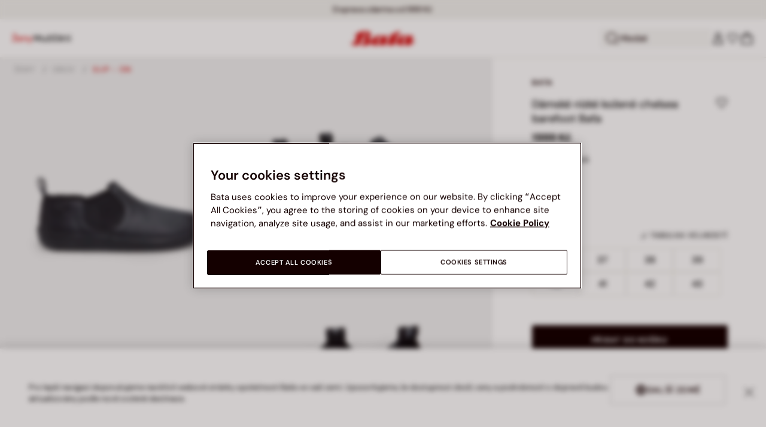

--- FILE ---
content_type: text/html;charset=UTF-8
request_url: https://www.bata.com/on/demandware.store/Sites-bata-cz-sfra-Site/cs_CZ/Account-RightMenu
body_size: 403
content:
    <button class="cc-header__search-input js-headerSearchButton null" aria-label="Otevř&iacute;t hled&aacute;n&iacute;">
        <svg class="iconClassCommon cc-headerBar-icon">
    <use href="/on/demandware.static/Sites-bata-cz-sfra-Site/-/cs_CZ/v1768651266205/images/sprite/sprite.svg#icon-search" />
</svg>
        Hledat
    </button>
    







<button class="cc-headerBar-search cc-icon-search cc-headerBar-link js-headerSearchButton " aria-label="Otevř&iacute;t hled&aacute;n&iacute;">
    <svg class="iconClassCommon cc-headerBar-icon">
    <use href="/on/demandware.static/Sites-bata-cz-sfra-Site/-/cs_CZ/v1768651266205/images/sprite/sprite.svg#icon-search" />
</svg>
</button>


    <a class="cc-headerBar-link loginLink" href="https://www.bata.com/cz/login">
        <svg class="iconClassCommon cc-headerBar-icon">
    <use href="/on/demandware.static/Sites-bata-cz-sfra-Site/-/cs_CZ/v1768651266205/images/sprite/sprite.svg#icon-user" />
</svg>
    </a>
    <a class="cc-headerBar-link wishlistLink d-none d-sm-flex" href="https://www.bata.com/on/demandware.store/Sites-bata-cz-sfra-Site/cs_CZ/Wishlist-GuestShow?rurl=3" aria-label="Otevř&iacute;t seznam př&aacute;n&iacute;">
        <span class="cc-headerBar-iconNumber">
            <svg class="iconClassCommon cc-headerBar-icon">
    <use href="/on/demandware.static/Sites-bata-cz-sfra-Site/-/cs_CZ/v1768651266205/images/sprite/sprite.svg#icon-wishlist" />
</svg>
            <span class="cc-icon-number js-wishlistNumber d-none">
      0
</span>
<span class="wishlist-list products-in-wishlist d-none" data-products-in-wishlist=""></span>

        </span>
    </a>





--- FILE ---
content_type: text/html;charset=UTF-8
request_url: https://www.bata.com/on/demandware.store/Sites-bata-cz-sfra-Site/cs_CZ/CQRecomm-Start
body_size: 8412
content:
<div class="header cc-header-searchProduct">
    <h3 class="cc-header-title">MOHLO BY SE V&Aacute;M L&Iacute;BIT</h3>
</div>
<div class="cc-header-searchProducts">
    
        <div class="item" role="option">
            <!-- CQuotient Activity Tracking (viewReco-cquotient.js) -->
<script type="text/javascript">//<!--
/* <![CDATA[ */
(function(){
try {
	if(window.CQuotient) {
		var cq_params = {};
		cq_params.cookieId = window.CQuotient.getCQCookieId();
		cq_params.userId = window.CQuotient.getCQUserId();
		cq_params.emailId = CQuotient.getCQHashedEmail();
		cq_params.loginId = CQuotient.getCQHashedLogin();
		cq_params.accumulate = true;
		cq_params.products = [{
			id: '170R_1238966010906A',
			sku: '',
			type: 'vgroup',
			alt_id: '170R_2025_8962601'
		}];
		cq_params.recommenderName = 'search-product-recommendation';
		cq_params.realm = "BCLG";
		cq_params.siteId = "bata-cz-sfra";
		cq_params.instanceType = "prd";
		cq_params.locale = window.CQuotient.locale;
		cq_params.slotId = 'suggestions-products-slot';
		cq_params.slotConfigId = '20250205_search_recommendation';
		cq_params.slotConfigTemplate = 'slots\/recommendation\/suggestionsInSearch.isml';
		if(window.CQuotient.sendActivity)
			window.CQuotient.sendActivity( CQuotient.clientId, 'viewReco', cq_params );
		else
			window.CQuotient.activities.push( {activityType: 'viewReco', parameters: cq_params} );
	}
} catch(err) {}
})();
/* ]]> */
// -->
</script>
<script type="text/javascript">//<!--
/* <![CDATA[ (viewProduct-active_data.js) */
dw.ac._capture({id: "170R_2025_8962601", type: "recommendation"});
/* ]]> */
// -->
</script>
                



<!-- set of variables setted only to avoid nullpointer exception in console -->





<div class="product-tile cc-carousel-tile">
    <div class="image-container cc-image-container">
    <div class="cc-product-label">
    
</div>

    <a href="/cz/kotnikova-panska-obuv-s-tkanickami-z-kuze-camper-170R_1238966010906A.html?dwvar_170R__1238966010906A_color=00" class="js-analytics-productClick" data-analytics-product-id="170R_2025_8962601" aria-label="Kotn&iacute;kov&aacute; p&aacute;nsk&aacute; obuv s tkaničkami z kůže Camper">
        
        
        
            <div class="cc-tile-image">
                <div class="image-1">
                    



<div class="cc-container-dis-picture">
        <img
        src="https://www.bata.com/dw/image/v2/BCLG_PRD/on/demandware.static/-/Sites-bata-master-catalog/cs_CZ/dw622471ca/images/tile/8962601-1.jpg?sw=480 480w"
        srcset="https://www.bata.com/dw/image/v2/BCLG_PRD/on/demandware.static/-/Sites-bata-master-catalog/cs_CZ/dw622471ca/images/tile/8962601-1.jpg?sw=240 240w, https://www.bata.com/dw/image/v2/BCLG_PRD/on/demandware.static/-/Sites-bata-master-catalog/cs_CZ/dw622471ca/images/tile/8962601-1.jpg?sw=480 480w, https://www.bata.com/dw/image/v2/BCLG_PRD/on/demandware.static/-/Sites-bata-master-catalog/cs_CZ/dw622471ca/images/tile/8962601-1.jpg?sw=190 240w, https://www.bata.com/dw/image/v2/BCLG_PRD/on/demandware.static/-/Sites-bata-master-catalog/cs_CZ/dw622471ca/images/tile/8962601-1.jpg?sw=380 480w, https://www.bata.com/dw/image/v2/BCLG_PRD/on/demandware.static/-/Sites-bata-master-catalog/cs_CZ/dw622471ca/images/tile/8962601-1.jpg?sw=505 505w, https://www.bata.com/dw/image/v2/BCLG_PRD/on/demandware.static/-/Sites-bata-master-catalog/cs_CZ/dw622471ca/images/tile/8962601-1.jpg?sw=1010 1010w, https://www.bata.com/dw/image/v2/BCLG_PRD/on/demandware.static/-/Sites-bata-master-catalog/cs_CZ/dw622471ca/images/tile/8962601-1.jpg?sw=385 505w, https://www.bata.com/dw/image/v2/BCLG_PRD/on/demandware.static/-/Sites-bata-master-catalog/cs_CZ/dw622471ca/images/tile/8962601-1.jpg?sw=770 1010w, https://www.bata.com/dw/image/v2/BCLG_PRD/on/demandware.static/-/Sites-bata-master-catalog/cs_CZ/dw622471ca/images/tile/8962601-1.jpg?sw=480 480w, https://www.bata.com/dw/image/v2/BCLG_PRD/on/demandware.static/-/Sites-bata-master-catalog/cs_CZ/dw622471ca/images/tile/8962601-1.jpg?sw=960 960w, https://www.bata.com/dw/image/v2/BCLG_PRD/on/demandware.static/-/Sites-bata-master-catalog/cs_CZ/dw622471ca/images/tile/8962601-1.jpg?sw=360 360w, https://www.bata.com/dw/image/v2/BCLG_PRD/on/demandware.static/-/Sites-bata-master-catalog/cs_CZ/dw622471ca/images/tile/8962601-1.jpg?sw=720 720w"
        sizes="(min-width: 1999px) 25vw, 50vw"
        alt="Kotn&iacute;kov&aacute; p&aacute;nsk&aacute; obuv s tkaničkami z kůže Camper, v&iacute;cebarevn&eacute;"
        title="Kotn&iacute;kov&aacute; p&aacute;nsk&aacute; obuv s tkaničkami z kůže Camper, v&iacute;cebarevn&eacute;"
        class="b-lazyload js-lazyLoadedImg"
        width="360" height="360"
        loading="lazy"
         />
</div>

                </div>
                
                    <div class="image-2">
                        



<div class="cc-container-dis-picture">
        <img
        src="https://www.bata.com/dw/image/v2/BCLG_PRD/on/demandware.static/-/Sites-bata-master-catalog/cs_CZ/dw1c541e35/images/tile/8962601-2.jpg?sw=480 480w"
        srcset="https://www.bata.com/dw/image/v2/BCLG_PRD/on/demandware.static/-/Sites-bata-master-catalog/cs_CZ/dw1c541e35/images/tile/8962601-2.jpg?sw=240 240w, https://www.bata.com/dw/image/v2/BCLG_PRD/on/demandware.static/-/Sites-bata-master-catalog/cs_CZ/dw1c541e35/images/tile/8962601-2.jpg?sw=480 480w, https://www.bata.com/dw/image/v2/BCLG_PRD/on/demandware.static/-/Sites-bata-master-catalog/cs_CZ/dw1c541e35/images/tile/8962601-2.jpg?sw=190 240w, https://www.bata.com/dw/image/v2/BCLG_PRD/on/demandware.static/-/Sites-bata-master-catalog/cs_CZ/dw1c541e35/images/tile/8962601-2.jpg?sw=380 480w, https://www.bata.com/dw/image/v2/BCLG_PRD/on/demandware.static/-/Sites-bata-master-catalog/cs_CZ/dw1c541e35/images/tile/8962601-2.jpg?sw=505 505w, https://www.bata.com/dw/image/v2/BCLG_PRD/on/demandware.static/-/Sites-bata-master-catalog/cs_CZ/dw1c541e35/images/tile/8962601-2.jpg?sw=1010 1010w, https://www.bata.com/dw/image/v2/BCLG_PRD/on/demandware.static/-/Sites-bata-master-catalog/cs_CZ/dw1c541e35/images/tile/8962601-2.jpg?sw=385 505w, https://www.bata.com/dw/image/v2/BCLG_PRD/on/demandware.static/-/Sites-bata-master-catalog/cs_CZ/dw1c541e35/images/tile/8962601-2.jpg?sw=770 1010w, https://www.bata.com/dw/image/v2/BCLG_PRD/on/demandware.static/-/Sites-bata-master-catalog/cs_CZ/dw1c541e35/images/tile/8962601-2.jpg?sw=480 480w, https://www.bata.com/dw/image/v2/BCLG_PRD/on/demandware.static/-/Sites-bata-master-catalog/cs_CZ/dw1c541e35/images/tile/8962601-2.jpg?sw=960 960w, https://www.bata.com/dw/image/v2/BCLG_PRD/on/demandware.static/-/Sites-bata-master-catalog/cs_CZ/dw1c541e35/images/tile/8962601-2.jpg?sw=360 360w, https://www.bata.com/dw/image/v2/BCLG_PRD/on/demandware.static/-/Sites-bata-master-catalog/cs_CZ/dw1c541e35/images/tile/8962601-2.jpg?sw=720 720w"
        sizes="(min-width: 1999px) 25vw, 50vw"
        alt="Kotn&iacute;kov&aacute; p&aacute;nsk&aacute; obuv s tkaničkami z kůže Camper, v&iacute;cebarevn&eacute;"
        title="Kotn&iacute;kov&aacute; p&aacute;nsk&aacute; obuv s tkaničkami z kůže Camper, v&iacute;cebarevn&eacute;"
        class="b-lazyload js-lazyLoadedImg"
        width="360" height="360"
        loading="lazy"
         />
</div>

                    </div>
                
            </div>
        
    </a>
</div>



    <div class="tile-body">
        




    


<span class="cc-badge-abtest-case">
    
    
</span>


<div class="pdp-link cc-pdp-link">
    <span class="cc-tile-product-brand" id="brand-170R_2025_8962601">
        CAMPER
    </span>
    <a class="link js-analytics-productClick"
        id="product-170R_2025_8962601"
        data-analytics-product-id="170R_2025_8962601"
        href="/cz/kotnikova-panska-obuv-s-tkanickami-z-kuze-camper-170R_1238966010906A.html?dwvar_170R__1238966010906A_color=00"
        aria-labelledby="brand-170R_2025_8962601 product-170R_2025_8962601-name product-170R_2025_8962601-price">
        <div class="cc-tile-product-name" id="product-170R_2025_8962601-name">
            Kotn&iacute;kov&aacute; p&aacute;nsk&aacute; obuv s tkaničkami z kůže Camper
        </div>
        <span class="sr-only" id="product-170R_2025_8962601-price">
            
                Cena sn&iacute;žen&aacute; z 5499 Kč na 3299 Kč, sleva 40 procent
            
        </span>
    </a>
</div>

        <a class="js-analytics-productClick" data-analytics-product-id="170R_2025_8962601" href="/cz/kotnikova-panska-obuv-s-tkanickami-z-kuze-camper-170R_1238966010906A.html?dwvar_170R__1238966010906A_color=00">
            
            
                
                
    
    
    <div class="cc-price--wrapper">
        
        
        
        
        
            
        
        <span class="sales cc-sales-reduced ">
            
            
            
                <span class="cc-price-discount" content="3299.00">
            
                <div class="format-price-layout">
                    
                        <span class="original-price-striked">5499 Kč</span>
                    
                    3299 Kč


                    
                        <span class="badge-alignment-near-price">-40%</span>
                    
                </div>
            </span>
        </span>

        
            
                
                

                

                
            
        
    </div>




                











    
    
            
            
    




            
        </a>
    </div>
    
</div>

<!-- Tile product (PLP, carousel, minicart etc.)-->
<div class="analytics-product d-none unregistered 170R_2025_8962601"
    data-name="Kotn&iacute;kov&aacute; p&aacute;nsk&aacute; obuv s tkaničkami z kůže Camper"
    data-id="170R_2025_8962601"
    data-dimension1="170R_1238966010906A"
    data-dimension2="8962601"
    data-dimension3="170R_2025_8962601"
    data-price="3299.00"
    data-brand="CAMPER"
    data-category="CZ_Muzi_Znacky_Camper"
    data-description="P&aacute;nsk&aacute; kotn&iacute;kov&aacute; obuv Camper z kvalitn&iacute; useňov&eacute; kůže nab&iacute;z&iacute; styl i pohodl&iacute; pro chladn&eacute; dny. Pevn&eacute; tkaničky zaji&scaron;ťuj&iacute; skvěl&eacute; přizpůsoben&iacute; noze, zat&iacute;mco měkk&aacute; kožen&aacute; pod&scaron;&iacute;vka poskytuje komfort a prody&scaron;nost. Odoln&aacute; syntetick&aacute; podr&aacute;žka zaručuje stabilitu a dlouhou životnost. Ide&aacute;ln&iacute; volba pro modern&iacute; muže, kteř&iacute; ocen&iacute; spojen&iacute; elegance a funkčnosti."
    data-producturl="https://www.bata.com/cz/kotnikova-panska-obuv-s-tkanickami-z-kuze-camper-170R_1238966010906A.html"
    data-categoryurl="https://www.bata.com/cz/muzi/znacky/camper/"
    data-imageurl="https://www.bata.com/dw/image/v2/BCLG_PRD/on/demandware.static/-/Sites-bata-master-catalog/cs_CZ/dw622471ca/images/tile/8962601-1.jpg?sw=200&amp;sh=200"
    data-color="v&iacute;cebarevn&eacute;"
    
    data-position="null"
    data-quantity="1.0"
    data-category1="Muži"
    data-category2="Značky"
    data-category3="Camper"
    
    
    data-discount="2200.00"
    data-promotion-name="40% sleva"
    
    data-gender-name="Men"
    data-item-season="2"
    data-stock-status="IN_STOCK"
></div>
<!-- the class unregistered will be removed only after the registration of the product in the impression pages -->
<!-- the position is populated for all the tiles except the plp ones -->



            
            <!-- analytics data -->
            <!-- product informations for search suggestion  -->
<div class="analytics-product-search unregistered null"
    data-name="Kotn&iacute;kov&aacute; p&aacute;nsk&aacute; obuv s tkaničkami z kůže Camper"
    data-id="null"
    data-dimension1="null"
    data-dimension2="null"
    data-dimension3="null"
    
    data-brand="CAMPER"
    data-category="null"
    
    data-color="null"
    data-quantity="null"
    
    
    
    
    
    
    
    
    
    
    ></div>
            <!-- end of analytics data -->
        </div>
    
        <div class="item" role="option">
            <!-- CQuotient Activity Tracking (viewReco-cquotient.js) -->
<script type="text/javascript">//<!--
/* <![CDATA[ */
(function(){
try {
	if(window.CQuotient) {
		var cq_params = {};
		cq_params.cookieId = window.CQuotient.getCQCookieId();
		cq_params.userId = window.CQuotient.getCQUserId();
		cq_params.emailId = CQuotient.getCQHashedEmail();
		cq_params.loginId = CQuotient.getCQHashedLogin();
		cq_params.accumulate = true;
		cq_params.products = [{
			id: '170R_2125498001913B',
			sku: '',
			type: 'vgroup',
			alt_id: '170R_2025_5499800'
		}];
		cq_params.recommenderName = 'search-product-recommendation';
		cq_params.realm = "BCLG";
		cq_params.siteId = "bata-cz-sfra";
		cq_params.instanceType = "prd";
		cq_params.locale = window.CQuotient.locale;
		cq_params.slotId = 'suggestions-products-slot';
		cq_params.slotConfigId = '20250205_search_recommendation';
		cq_params.slotConfigTemplate = 'slots\/recommendation\/suggestionsInSearch.isml';
		if(window.CQuotient.sendActivity)
			window.CQuotient.sendActivity( CQuotient.clientId, 'viewReco', cq_params );
		else
			window.CQuotient.activities.push( {activityType: 'viewReco', parameters: cq_params} );
	}
} catch(err) {}
})();
/* ]]> */
// -->
</script>
<script type="text/javascript">//<!--
/* <![CDATA[ (viewProduct-active_data.js) */
dw.ac._capture({id: "170R_2025_5499800", type: "recommendation"});
/* ]]> */
// -->
</script>
                



<!-- set of variables setted only to avoid nullpointer exception in console -->





<div class="product-tile cc-carousel-tile">
    <div class="image-container cc-image-container">
    <div class="cc-product-label">
    
</div>

    <a href="/cz/damske-outdoorove-tenisky-z-semise-merrell-170R_2125498001913B.html?dwvar_170R__2125498001913B_color=10" class="js-analytics-productClick" data-analytics-product-id="170R_2025_5499800" aria-label="D&aacute;msk&eacute; outdoorov&eacute; tenisky z semi&scaron;e Merrell">
        
        
        
            <div class="cc-tile-image">
                <div class="image-1">
                    



<div class="cc-container-dis-picture">
        <img
        src="https://www.bata.com/dw/image/v2/BCLG_PRD/on/demandware.static/-/Sites-bata-master-catalog/cs_CZ/dwc2d54629/images/tile/5499800-1.jpg?sw=480 480w"
        srcset="https://www.bata.com/dw/image/v2/BCLG_PRD/on/demandware.static/-/Sites-bata-master-catalog/cs_CZ/dwc2d54629/images/tile/5499800-1.jpg?sw=240 240w, https://www.bata.com/dw/image/v2/BCLG_PRD/on/demandware.static/-/Sites-bata-master-catalog/cs_CZ/dwc2d54629/images/tile/5499800-1.jpg?sw=480 480w, https://www.bata.com/dw/image/v2/BCLG_PRD/on/demandware.static/-/Sites-bata-master-catalog/cs_CZ/dwc2d54629/images/tile/5499800-1.jpg?sw=190 240w, https://www.bata.com/dw/image/v2/BCLG_PRD/on/demandware.static/-/Sites-bata-master-catalog/cs_CZ/dwc2d54629/images/tile/5499800-1.jpg?sw=380 480w, https://www.bata.com/dw/image/v2/BCLG_PRD/on/demandware.static/-/Sites-bata-master-catalog/cs_CZ/dwc2d54629/images/tile/5499800-1.jpg?sw=505 505w, https://www.bata.com/dw/image/v2/BCLG_PRD/on/demandware.static/-/Sites-bata-master-catalog/cs_CZ/dwc2d54629/images/tile/5499800-1.jpg?sw=1010 1010w, https://www.bata.com/dw/image/v2/BCLG_PRD/on/demandware.static/-/Sites-bata-master-catalog/cs_CZ/dwc2d54629/images/tile/5499800-1.jpg?sw=385 505w, https://www.bata.com/dw/image/v2/BCLG_PRD/on/demandware.static/-/Sites-bata-master-catalog/cs_CZ/dwc2d54629/images/tile/5499800-1.jpg?sw=770 1010w, https://www.bata.com/dw/image/v2/BCLG_PRD/on/demandware.static/-/Sites-bata-master-catalog/cs_CZ/dwc2d54629/images/tile/5499800-1.jpg?sw=480 480w, https://www.bata.com/dw/image/v2/BCLG_PRD/on/demandware.static/-/Sites-bata-master-catalog/cs_CZ/dwc2d54629/images/tile/5499800-1.jpg?sw=960 960w, https://www.bata.com/dw/image/v2/BCLG_PRD/on/demandware.static/-/Sites-bata-master-catalog/cs_CZ/dwc2d54629/images/tile/5499800-1.jpg?sw=360 360w, https://www.bata.com/dw/image/v2/BCLG_PRD/on/demandware.static/-/Sites-bata-master-catalog/cs_CZ/dwc2d54629/images/tile/5499800-1.jpg?sw=720 720w"
        sizes="(min-width: 1999px) 25vw, 50vw"
        alt="D&aacute;msk&eacute; outdoorov&eacute; tenisky z semi&scaron;e Merrell, fialov&aacute;"
        title="D&aacute;msk&eacute; outdoorov&eacute; tenisky z semi&scaron;e Merrell, fialov&aacute;"
        class="b-lazyload js-lazyLoadedImg"
        width="360" height="360"
        loading="lazy"
         />
</div>

                </div>
                
                    <div class="image-2">
                        



<div class="cc-container-dis-picture">
        <img
        src="https://www.bata.com/dw/image/v2/BCLG_PRD/on/demandware.static/-/Sites-bata-master-catalog/cs_CZ/dw16f5df3f/images/tile/5499800-2.jpg?sw=480 480w"
        srcset="https://www.bata.com/dw/image/v2/BCLG_PRD/on/demandware.static/-/Sites-bata-master-catalog/cs_CZ/dw16f5df3f/images/tile/5499800-2.jpg?sw=240 240w, https://www.bata.com/dw/image/v2/BCLG_PRD/on/demandware.static/-/Sites-bata-master-catalog/cs_CZ/dw16f5df3f/images/tile/5499800-2.jpg?sw=480 480w, https://www.bata.com/dw/image/v2/BCLG_PRD/on/demandware.static/-/Sites-bata-master-catalog/cs_CZ/dw16f5df3f/images/tile/5499800-2.jpg?sw=190 240w, https://www.bata.com/dw/image/v2/BCLG_PRD/on/demandware.static/-/Sites-bata-master-catalog/cs_CZ/dw16f5df3f/images/tile/5499800-2.jpg?sw=380 480w, https://www.bata.com/dw/image/v2/BCLG_PRD/on/demandware.static/-/Sites-bata-master-catalog/cs_CZ/dw16f5df3f/images/tile/5499800-2.jpg?sw=505 505w, https://www.bata.com/dw/image/v2/BCLG_PRD/on/demandware.static/-/Sites-bata-master-catalog/cs_CZ/dw16f5df3f/images/tile/5499800-2.jpg?sw=1010 1010w, https://www.bata.com/dw/image/v2/BCLG_PRD/on/demandware.static/-/Sites-bata-master-catalog/cs_CZ/dw16f5df3f/images/tile/5499800-2.jpg?sw=385 505w, https://www.bata.com/dw/image/v2/BCLG_PRD/on/demandware.static/-/Sites-bata-master-catalog/cs_CZ/dw16f5df3f/images/tile/5499800-2.jpg?sw=770 1010w, https://www.bata.com/dw/image/v2/BCLG_PRD/on/demandware.static/-/Sites-bata-master-catalog/cs_CZ/dw16f5df3f/images/tile/5499800-2.jpg?sw=480 480w, https://www.bata.com/dw/image/v2/BCLG_PRD/on/demandware.static/-/Sites-bata-master-catalog/cs_CZ/dw16f5df3f/images/tile/5499800-2.jpg?sw=960 960w, https://www.bata.com/dw/image/v2/BCLG_PRD/on/demandware.static/-/Sites-bata-master-catalog/cs_CZ/dw16f5df3f/images/tile/5499800-2.jpg?sw=360 360w, https://www.bata.com/dw/image/v2/BCLG_PRD/on/demandware.static/-/Sites-bata-master-catalog/cs_CZ/dw16f5df3f/images/tile/5499800-2.jpg?sw=720 720w"
        sizes="(min-width: 1999px) 25vw, 50vw"
        alt="D&aacute;msk&eacute; outdoorov&eacute; tenisky z semi&scaron;e Merrell, fialov&aacute;"
        title="D&aacute;msk&eacute; outdoorov&eacute; tenisky z semi&scaron;e Merrell, fialov&aacute;"
        class="b-lazyload js-lazyLoadedImg"
        width="360" height="360"
        loading="lazy"
         />
</div>

                    </div>
                
            </div>
        
    </a>
</div>



    <div class="tile-body">
        




    


<span class="cc-badge-abtest-case">
    
    
</span>


<div class="pdp-link cc-pdp-link">
    <span class="cc-tile-product-brand" id="brand-170R_2025_5499800">
        MERRELL
    </span>
    <a class="link js-analytics-productClick"
        id="product-170R_2025_5499800"
        data-analytics-product-id="170R_2025_5499800"
        href="/cz/damske-outdoorove-tenisky-z-semise-merrell-170R_2125498001913B.html?dwvar_170R__2125498001913B_color=10"
        aria-labelledby="brand-170R_2025_5499800 product-170R_2025_5499800-name product-170R_2025_5499800-price">
        <div class="cc-tile-product-name" id="product-170R_2025_5499800-name">
            D&aacute;msk&eacute; outdoorov&eacute; tenisky z semi&scaron;e Merrell
        </div>
        <span class="sr-only" id="product-170R_2025_5499800-price">
            
                Cena sn&iacute;žen&aacute; z 4999 Kč na 2799 Kč, sleva 44 procent
            
        </span>
    </a>
</div>

        <a class="js-analytics-productClick" data-analytics-product-id="170R_2025_5499800" href="/cz/damske-outdoorove-tenisky-z-semise-merrell-170R_2125498001913B.html?dwvar_170R__2125498001913B_color=10">
            
            
                
                
    
    
    <div class="cc-price--wrapper">
        
        
        
        
        
            
        
        <span class="sales cc-sales-reduced ">
            
            
            
                <span class="cc-price-discount" content="2799.00">
            
                <div class="format-price-layout">
                    
                        <span class="original-price-striked">4999 Kč</span>
                    
                    2799 Kč


                    
                        <span class="badge-alignment-near-price">-44%</span>
                    
                </div>
            </span>
        </span>

        
            
                
                

                

                
            
        
    </div>




                











    
    
            
            
    




            
        </a>
    </div>
    
</div>

<!-- Tile product (PLP, carousel, minicart etc.)-->
<div class="analytics-product d-none unregistered 170R_2025_5499800"
    data-name="D&aacute;msk&eacute; outdoorov&eacute; tenisky z semi&scaron;e Merrell"
    data-id="170R_2025_5499800"
    data-dimension1="170R_2125498001913B"
    data-dimension2="5499800"
    data-dimension3="170R_2025_5499800"
    data-price="2799.00"
    data-brand="MERRELL"
    data-category="CZ_Zeny_Znacky_Merrell"
    data-description="Stylov&eacute; d&aacute;msk&eacute; outdoorov&eacute; tenisky Merrell z kvalitn&iacute;ho semi&scaron;e kombinuj&iacute; odolnost a pohodl&iacute; pro každodenn&iacute; volnočasov&eacute; aktivity. Textiln&iacute; svrchn&iacute; materi&aacute;l a prody&scaron;n&aacute; pod&scaron;&iacute;vka zaji&scaron;ťuj&iacute; komfort i při del&scaron;&iacute;m no&scaron;en&iacute;, zat&iacute;mco syntetick&aacute; podr&aacute;žka poskytuje skvělou přilnavost na různ&yacute;ch povr&scaron;&iacute;ch. Ide&aacute;ln&iacute; volba pro aktivn&iacute; ženy, kter&eacute; hledaj&iacute; spolehlivou obuv do př&iacute;rody i města."
    data-producturl="https://www.bata.com/cz/damske-outdoorove-tenisky-z-semise-merrell-170R_2125498001913B.html"
    data-categoryurl="https://www.bata.com/cz/zeny/znacky/merrell/"
    data-imageurl="https://www.bata.com/dw/image/v2/BCLG_PRD/on/demandware.static/-/Sites-bata-master-catalog/cs_CZ/dwc2d54629/images/tile/5499800-1.jpg?sw=200&amp;sh=200"
    data-color="fialov&aacute;"
    
    data-position="null"
    data-quantity="1.0"
    data-category1="Ženy"
    data-category2="Značky"
    data-category3="Merrell"
    
    
    data-discount="2200.00"
    data-promotion-name="44% sleva"
    
    data-gender-name="Ladies"
    data-item-season="2"
    data-stock-status="IN_STOCK"
></div>
<!-- the class unregistered will be removed only after the registration of the product in the impression pages -->
<!-- the position is populated for all the tiles except the plp ones -->



            
            <!-- analytics data -->
            <!-- product informations for search suggestion  -->
<div class="analytics-product-search unregistered null"
    data-name="D&aacute;msk&eacute; outdoorov&eacute; tenisky z semi&scaron;e Merrell"
    data-id="null"
    data-dimension1="null"
    data-dimension2="null"
    data-dimension3="null"
    
    data-brand="MERRELL"
    data-category="null"
    
    data-color="null"
    data-quantity="null"
    
    
    
    
    
    
    
    
    
    
    ></div>
            <!-- end of analytics data -->
        </div>
    
        <div class="item" role="option">
            <!-- CQuotient Activity Tracking (viewReco-cquotient.js) -->
<script type="text/javascript">//<!--
/* <![CDATA[ */
(function(){
try {
	if(window.CQuotient) {
		var cq_params = {};
		cq_params.cookieId = window.CQuotient.getCQCookieId();
		cq_params.userId = window.CQuotient.getCQUserId();
		cq_params.emailId = CQuotient.getCQHashedEmail();
		cq_params.loginId = CQuotient.getCQHashedLogin();
		cq_params.accumulate = true;
		cq_params.products = [{
			id: '170R_0015444821210B',
			sku: '',
			type: 'vgroup',
			alt_id: '170R_2025_5441482'
		}];
		cq_params.recommenderName = 'search-product-recommendation';
		cq_params.realm = "BCLG";
		cq_params.siteId = "bata-cz-sfra";
		cq_params.instanceType = "prd";
		cq_params.locale = window.CQuotient.locale;
		cq_params.slotId = 'suggestions-products-slot';
		cq_params.slotConfigId = '20250205_search_recommendation';
		cq_params.slotConfigTemplate = 'slots\/recommendation\/suggestionsInSearch.isml';
		if(window.CQuotient.sendActivity)
			window.CQuotient.sendActivity( CQuotient.clientId, 'viewReco', cq_params );
		else
			window.CQuotient.activities.push( {activityType: 'viewReco', parameters: cq_params} );
	}
} catch(err) {}
})();
/* ]]> */
// -->
</script>
<script type="text/javascript">//<!--
/* <![CDATA[ (viewProduct-active_data.js) */
dw.ac._capture({id: "170R_2025_5441482", type: "recommendation"});
/* ]]> */
// -->
</script>
                



<!-- set of variables setted only to avoid nullpointer exception in console -->





<div class="product-tile cc-carousel-tile">
    <div class="image-container cc-image-container">
    <div class="cc-product-label">
    
</div>

    <a href="/cz/kozene-damske-mestske-tenisky-bata-170R_0015444821210B.html?dwvar_170R__0015444821210B_color=02" class="js-analytics-productClick" data-analytics-product-id="170R_2025_5441482" aria-label="Kožen&eacute; d&aacute;msk&eacute; městsk&eacute; tenisky Baťa">
        
        
        
            <div class="cc-tile-image">
                <div class="image-1">
                    



<div class="cc-container-dis-picture">
        <img
        src="https://www.bata.com/dw/image/v2/BCLG_PRD/on/demandware.static/-/Sites-bata-master-catalog/cs_CZ/dw5834e573/images/tile/5441482-1.jpg?sw=480 480w"
        srcset="https://www.bata.com/dw/image/v2/BCLG_PRD/on/demandware.static/-/Sites-bata-master-catalog/cs_CZ/dw5834e573/images/tile/5441482-1.jpg?sw=240 240w, https://www.bata.com/dw/image/v2/BCLG_PRD/on/demandware.static/-/Sites-bata-master-catalog/cs_CZ/dw5834e573/images/tile/5441482-1.jpg?sw=480 480w, https://www.bata.com/dw/image/v2/BCLG_PRD/on/demandware.static/-/Sites-bata-master-catalog/cs_CZ/dw5834e573/images/tile/5441482-1.jpg?sw=190 240w, https://www.bata.com/dw/image/v2/BCLG_PRD/on/demandware.static/-/Sites-bata-master-catalog/cs_CZ/dw5834e573/images/tile/5441482-1.jpg?sw=380 480w, https://www.bata.com/dw/image/v2/BCLG_PRD/on/demandware.static/-/Sites-bata-master-catalog/cs_CZ/dw5834e573/images/tile/5441482-1.jpg?sw=505 505w, https://www.bata.com/dw/image/v2/BCLG_PRD/on/demandware.static/-/Sites-bata-master-catalog/cs_CZ/dw5834e573/images/tile/5441482-1.jpg?sw=1010 1010w, https://www.bata.com/dw/image/v2/BCLG_PRD/on/demandware.static/-/Sites-bata-master-catalog/cs_CZ/dw5834e573/images/tile/5441482-1.jpg?sw=385 505w, https://www.bata.com/dw/image/v2/BCLG_PRD/on/demandware.static/-/Sites-bata-master-catalog/cs_CZ/dw5834e573/images/tile/5441482-1.jpg?sw=770 1010w, https://www.bata.com/dw/image/v2/BCLG_PRD/on/demandware.static/-/Sites-bata-master-catalog/cs_CZ/dw5834e573/images/tile/5441482-1.jpg?sw=480 480w, https://www.bata.com/dw/image/v2/BCLG_PRD/on/demandware.static/-/Sites-bata-master-catalog/cs_CZ/dw5834e573/images/tile/5441482-1.jpg?sw=960 960w, https://www.bata.com/dw/image/v2/BCLG_PRD/on/demandware.static/-/Sites-bata-master-catalog/cs_CZ/dw5834e573/images/tile/5441482-1.jpg?sw=360 360w, https://www.bata.com/dw/image/v2/BCLG_PRD/on/demandware.static/-/Sites-bata-master-catalog/cs_CZ/dw5834e573/images/tile/5441482-1.jpg?sw=720 720w"
        sizes="(min-width: 1999px) 25vw, 50vw"
        alt="Kožen&eacute; d&aacute;msk&eacute; městsk&eacute; tenisky Baťa, b&iacute;l&aacute;"
        title="Kožen&eacute; d&aacute;msk&eacute; městsk&eacute; tenisky Baťa, b&iacute;l&aacute;"
        class="b-lazyload js-lazyLoadedImg"
        width="360" height="360"
        loading="lazy"
         />
</div>

                </div>
                
                    <div class="image-2">
                        



<div class="cc-container-dis-picture">
        <img
        src="https://www.bata.com/dw/image/v2/BCLG_PRD/on/demandware.static/-/Sites-bata-master-catalog/cs_CZ/dw7f3532dd/images/tile/5441482-2.jpg?sw=480 480w"
        srcset="https://www.bata.com/dw/image/v2/BCLG_PRD/on/demandware.static/-/Sites-bata-master-catalog/cs_CZ/dw7f3532dd/images/tile/5441482-2.jpg?sw=240 240w, https://www.bata.com/dw/image/v2/BCLG_PRD/on/demandware.static/-/Sites-bata-master-catalog/cs_CZ/dw7f3532dd/images/tile/5441482-2.jpg?sw=480 480w, https://www.bata.com/dw/image/v2/BCLG_PRD/on/demandware.static/-/Sites-bata-master-catalog/cs_CZ/dw7f3532dd/images/tile/5441482-2.jpg?sw=190 240w, https://www.bata.com/dw/image/v2/BCLG_PRD/on/demandware.static/-/Sites-bata-master-catalog/cs_CZ/dw7f3532dd/images/tile/5441482-2.jpg?sw=380 480w, https://www.bata.com/dw/image/v2/BCLG_PRD/on/demandware.static/-/Sites-bata-master-catalog/cs_CZ/dw7f3532dd/images/tile/5441482-2.jpg?sw=505 505w, https://www.bata.com/dw/image/v2/BCLG_PRD/on/demandware.static/-/Sites-bata-master-catalog/cs_CZ/dw7f3532dd/images/tile/5441482-2.jpg?sw=1010 1010w, https://www.bata.com/dw/image/v2/BCLG_PRD/on/demandware.static/-/Sites-bata-master-catalog/cs_CZ/dw7f3532dd/images/tile/5441482-2.jpg?sw=385 505w, https://www.bata.com/dw/image/v2/BCLG_PRD/on/demandware.static/-/Sites-bata-master-catalog/cs_CZ/dw7f3532dd/images/tile/5441482-2.jpg?sw=770 1010w, https://www.bata.com/dw/image/v2/BCLG_PRD/on/demandware.static/-/Sites-bata-master-catalog/cs_CZ/dw7f3532dd/images/tile/5441482-2.jpg?sw=480 480w, https://www.bata.com/dw/image/v2/BCLG_PRD/on/demandware.static/-/Sites-bata-master-catalog/cs_CZ/dw7f3532dd/images/tile/5441482-2.jpg?sw=960 960w, https://www.bata.com/dw/image/v2/BCLG_PRD/on/demandware.static/-/Sites-bata-master-catalog/cs_CZ/dw7f3532dd/images/tile/5441482-2.jpg?sw=360 360w, https://www.bata.com/dw/image/v2/BCLG_PRD/on/demandware.static/-/Sites-bata-master-catalog/cs_CZ/dw7f3532dd/images/tile/5441482-2.jpg?sw=720 720w"
        sizes="(min-width: 1999px) 25vw, 50vw"
        alt="Kožen&eacute; d&aacute;msk&eacute; městsk&eacute; tenisky Baťa, b&iacute;l&aacute;"
        title="Kožen&eacute; d&aacute;msk&eacute; městsk&eacute; tenisky Baťa, b&iacute;l&aacute;"
        class="b-lazyload js-lazyLoadedImg"
        width="360" height="360"
        loading="lazy"
         />
</div>

                    </div>
                
            </div>
        
    </a>
</div>



    <div class="tile-body">
        




    


<span class="cc-badge-abtest-case">
    
    
</span>


<div class="pdp-link cc-pdp-link">
    <span class="cc-tile-product-brand" id="brand-170R_2025_5441482">
        BATA
    </span>
    <a class="link js-analytics-productClick"
        id="product-170R_2025_5441482"
        data-analytics-product-id="170R_2025_5441482"
        href="/cz/kozene-damske-mestske-tenisky-bata-170R_0015444821210B.html?dwvar_170R__0015444821210B_color=02"
        aria-labelledby="brand-170R_2025_5441482 product-170R_2025_5441482-name product-170R_2025_5441482-price">
        <div class="cc-tile-product-name" id="product-170R_2025_5441482-name">
            Kožen&eacute; d&aacute;msk&eacute; městsk&eacute; tenisky Baťa
        </div>
        <span class="sr-only" id="product-170R_2025_5441482-price">
            
                Cena sn&iacute;žen&aacute; z 1999 Kč na 1399 Kč, sleva 30 procent
            
        </span>
    </a>
</div>

        <a class="js-analytics-productClick" data-analytics-product-id="170R_2025_5441482" href="/cz/kozene-damske-mestske-tenisky-bata-170R_0015444821210B.html?dwvar_170R__0015444821210B_color=02">
            
            
                
                
    
    
    <div class="cc-price--wrapper">
        
        
        
        
        
            
        
        <span class="sales cc-sales-reduced ">
            
            
            
                <span class="cc-price-discount" content="1399.00">
            
                <div class="format-price-layout">
                    
                        <span class="original-price-striked">1999 Kč</span>
                    
                    1399 Kč


                    
                        <span class="badge-alignment-near-price">-30%</span>
                    
                </div>
            </span>
        </span>

        
            
                
                

                

                
            
        
    </div>




                











    
    
            
            
    




            
        </a>
    </div>
    
</div>

<!-- Tile product (PLP, carousel, minicart etc.)-->
<div class="analytics-product d-none unregistered 170R_2025_5441482"
    data-name="Kožen&eacute; d&aacute;msk&eacute; městsk&eacute; tenisky Baťa"
    data-id="170R_2025_5441482"
    data-dimension1="170R_0015444821210B"
    data-dimension2="5441482"
    data-dimension3="170R_2025_5441482"
    data-price="1399.00"
    data-brand="BATA"
    data-category="CZ_Zeny_Obuv_Tenisky"
    data-description="D&aacute;msk&eacute; tenisky z hladk&eacute; kůže na pružn&eacute; pode&scaron;vi. Jemn&aacute; useň konstrukce svr&scaron;ku se optim&aacute;lně přizpůsob&iacute; chodidlům. Kulat&aacute; &scaron;pička, elastick&eacute; tkaničky, měkk&aacute; kožen&aacute; st&eacute;lka, tvarovan&aacute; komfortn&iacute; pode&scaron;ev podporuj&iacute; dojem dobře padnouc&iacute; obuvi na každ&yacute; den. Pohodln&eacute; a univerz&aacute;ln&iacute; tenisky do města na pochůzky či proch&aacute;zku s v&aacute;mi splynou v jedno."
    data-producturl="https://www.bata.com/cz/kozene-damske-mestske-tenisky-bata-170R_0015444821210B.html"
    data-categoryurl="https://www.bata.com/cz/zeny/obuv/tenisky/"
    data-imageurl="https://www.bata.com/dw/image/v2/BCLG_PRD/on/demandware.static/-/Sites-bata-master-catalog/cs_CZ/dw5834e573/images/tile/5441482-1.jpg?sw=200&amp;sh=200"
    data-color="b&iacute;l&aacute;"
    
    data-position="null"
    data-quantity="1.0"
    data-category1="Ženy"
    data-category2="Obuv"
    data-category3="Tenisky"
    
    
    data-discount="600.00"
    data-promotion-name="30% sleva"
    
    data-gender-name="Ladies"
    data-item-season="1"
    data-stock-status="IN_STOCK"
></div>
<!-- the class unregistered will be removed only after the registration of the product in the impression pages -->
<!-- the position is populated for all the tiles except the plp ones -->



            
            <!-- analytics data -->
            <!-- product informations for search suggestion  -->
<div class="analytics-product-search unregistered null"
    data-name="Kožen&eacute; d&aacute;msk&eacute; městsk&eacute; tenisky Baťa"
    data-id="null"
    data-dimension1="null"
    data-dimension2="null"
    data-dimension3="null"
    
    data-brand="BATA"
    data-category="null"
    
    data-color="null"
    data-quantity="null"
    
    
    
    
    
    
    
    
    
    
    ></div>
            <!-- end of analytics data -->
        </div>
    
        <div class="item" role="option">
            <!-- CQuotient Activity Tracking (viewReco-cquotient.js) -->
<script type="text/javascript">//<!--
/* <![CDATA[ */
(function(){
try {
	if(window.CQuotient) {
		var cq_params = {};
		cq_params.cookieId = window.CQuotient.getCQCookieId();
		cq_params.userId = window.CQuotient.getCQUserId();
		cq_params.emailId = CQuotient.getCQHashedEmail();
		cq_params.loginId = CQuotient.getCQHashedLogin();
		cq_params.accumulate = true;
		cq_params.products = [{
			id: '170R_0019099015620G',
			sku: '',
			type: 'vgroup',
			alt_id: '170R_2022_9090901'
		}];
		cq_params.recommenderName = 'search-product-recommendation';
		cq_params.realm = "BCLG";
		cq_params.siteId = "bata-cz-sfra";
		cq_params.instanceType = "prd";
		cq_params.locale = window.CQuotient.locale;
		cq_params.slotId = 'suggestions-products-slot';
		cq_params.slotConfigId = '20250205_search_recommendation';
		cq_params.slotConfigTemplate = 'slots\/recommendation\/suggestionsInSearch.isml';
		if(window.CQuotient.sendActivity)
			window.CQuotient.sendActivity( CQuotient.clientId, 'viewReco', cq_params );
		else
			window.CQuotient.activities.push( {activityType: 'viewReco', parameters: cq_params} );
	}
} catch(err) {}
})();
/* ]]> */
// -->
</script>
<script type="text/javascript">//<!--
/* <![CDATA[ (viewProduct-active_data.js) */
dw.ac._capture({id: "170R_2022_9090901", type: "recommendation"});
/* ]]> */
// -->
</script>
                



<!-- set of variables setted only to avoid nullpointer exception in console -->





<div class="product-tile cc-carousel-tile">
    <div class="image-container cc-image-container">
    <div class="cc-product-label">
    
</div>

    <a href="/cz/damske-textilni-ponco-170R_0019099015620G.html?dwvar_170R__0019099015620G_color=00" class="js-analytics-productClick" data-analytics-product-id="170R_2022_9090901" aria-label="Kr&eacute;mov&eacute; d&aacute;msk&eacute; chlupat&eacute; pončo">
        
        
        
            <div class="cc-tile-image">
                <div class="image-1">
                    



<div class="cc-container-dis-picture">
        <img
        src="https://www.bata.com/dw/image/v2/BCLG_PRD/on/demandware.static/-/Sites-bata-master-catalog/cs_CZ/dwf2e9eb2b/images/tile/9090901-1.jpg?sw=480 480w"
        srcset="https://www.bata.com/dw/image/v2/BCLG_PRD/on/demandware.static/-/Sites-bata-master-catalog/cs_CZ/dwf2e9eb2b/images/tile/9090901-1.jpg?sw=240 240w, https://www.bata.com/dw/image/v2/BCLG_PRD/on/demandware.static/-/Sites-bata-master-catalog/cs_CZ/dwf2e9eb2b/images/tile/9090901-1.jpg?sw=480 480w, https://www.bata.com/dw/image/v2/BCLG_PRD/on/demandware.static/-/Sites-bata-master-catalog/cs_CZ/dwf2e9eb2b/images/tile/9090901-1.jpg?sw=190 240w, https://www.bata.com/dw/image/v2/BCLG_PRD/on/demandware.static/-/Sites-bata-master-catalog/cs_CZ/dwf2e9eb2b/images/tile/9090901-1.jpg?sw=380 480w, https://www.bata.com/dw/image/v2/BCLG_PRD/on/demandware.static/-/Sites-bata-master-catalog/cs_CZ/dwf2e9eb2b/images/tile/9090901-1.jpg?sw=505 505w, https://www.bata.com/dw/image/v2/BCLG_PRD/on/demandware.static/-/Sites-bata-master-catalog/cs_CZ/dwf2e9eb2b/images/tile/9090901-1.jpg?sw=1010 1010w, https://www.bata.com/dw/image/v2/BCLG_PRD/on/demandware.static/-/Sites-bata-master-catalog/cs_CZ/dwf2e9eb2b/images/tile/9090901-1.jpg?sw=385 505w, https://www.bata.com/dw/image/v2/BCLG_PRD/on/demandware.static/-/Sites-bata-master-catalog/cs_CZ/dwf2e9eb2b/images/tile/9090901-1.jpg?sw=770 1010w, https://www.bata.com/dw/image/v2/BCLG_PRD/on/demandware.static/-/Sites-bata-master-catalog/cs_CZ/dwf2e9eb2b/images/tile/9090901-1.jpg?sw=480 480w, https://www.bata.com/dw/image/v2/BCLG_PRD/on/demandware.static/-/Sites-bata-master-catalog/cs_CZ/dwf2e9eb2b/images/tile/9090901-1.jpg?sw=960 960w, https://www.bata.com/dw/image/v2/BCLG_PRD/on/demandware.static/-/Sites-bata-master-catalog/cs_CZ/dwf2e9eb2b/images/tile/9090901-1.jpg?sw=360 360w, https://www.bata.com/dw/image/v2/BCLG_PRD/on/demandware.static/-/Sites-bata-master-catalog/cs_CZ/dwf2e9eb2b/images/tile/9090901-1.jpg?sw=720 720w"
        sizes="(min-width: 1999px) 25vw, 50vw"
        alt="Kr&eacute;mov&eacute; d&aacute;msk&eacute; chlupat&eacute; pončo, v&iacute;cebarevn&eacute;"
        title="Kr&eacute;mov&eacute; d&aacute;msk&eacute; chlupat&eacute; pončo, v&iacute;cebarevn&eacute;"
        class="b-lazyload js-lazyLoadedImg"
        width="360" height="360"
        loading="lazy"
         />
</div>

                </div>
                
                    <div class="image-2">
                        



<div class="cc-container-dis-picture">
        <img
        src="https://www.bata.com/dw/image/v2/BCLG_PRD/on/demandware.static/-/Sites-bata-master-catalog/cs_CZ/dwaf1e781d/images/tile/9090901-2.jpg?sw=480 480w"
        srcset="https://www.bata.com/dw/image/v2/BCLG_PRD/on/demandware.static/-/Sites-bata-master-catalog/cs_CZ/dwaf1e781d/images/tile/9090901-2.jpg?sw=240 240w, https://www.bata.com/dw/image/v2/BCLG_PRD/on/demandware.static/-/Sites-bata-master-catalog/cs_CZ/dwaf1e781d/images/tile/9090901-2.jpg?sw=480 480w, https://www.bata.com/dw/image/v2/BCLG_PRD/on/demandware.static/-/Sites-bata-master-catalog/cs_CZ/dwaf1e781d/images/tile/9090901-2.jpg?sw=190 240w, https://www.bata.com/dw/image/v2/BCLG_PRD/on/demandware.static/-/Sites-bata-master-catalog/cs_CZ/dwaf1e781d/images/tile/9090901-2.jpg?sw=380 480w, https://www.bata.com/dw/image/v2/BCLG_PRD/on/demandware.static/-/Sites-bata-master-catalog/cs_CZ/dwaf1e781d/images/tile/9090901-2.jpg?sw=505 505w, https://www.bata.com/dw/image/v2/BCLG_PRD/on/demandware.static/-/Sites-bata-master-catalog/cs_CZ/dwaf1e781d/images/tile/9090901-2.jpg?sw=1010 1010w, https://www.bata.com/dw/image/v2/BCLG_PRD/on/demandware.static/-/Sites-bata-master-catalog/cs_CZ/dwaf1e781d/images/tile/9090901-2.jpg?sw=385 505w, https://www.bata.com/dw/image/v2/BCLG_PRD/on/demandware.static/-/Sites-bata-master-catalog/cs_CZ/dwaf1e781d/images/tile/9090901-2.jpg?sw=770 1010w, https://www.bata.com/dw/image/v2/BCLG_PRD/on/demandware.static/-/Sites-bata-master-catalog/cs_CZ/dwaf1e781d/images/tile/9090901-2.jpg?sw=480 480w, https://www.bata.com/dw/image/v2/BCLG_PRD/on/demandware.static/-/Sites-bata-master-catalog/cs_CZ/dwaf1e781d/images/tile/9090901-2.jpg?sw=960 960w, https://www.bata.com/dw/image/v2/BCLG_PRD/on/demandware.static/-/Sites-bata-master-catalog/cs_CZ/dwaf1e781d/images/tile/9090901-2.jpg?sw=360 360w, https://www.bata.com/dw/image/v2/BCLG_PRD/on/demandware.static/-/Sites-bata-master-catalog/cs_CZ/dwaf1e781d/images/tile/9090901-2.jpg?sw=720 720w"
        sizes="(min-width: 1999px) 25vw, 50vw"
        alt="Kr&eacute;mov&eacute; d&aacute;msk&eacute; chlupat&eacute; pončo, v&iacute;cebarevn&eacute;"
        title="Kr&eacute;mov&eacute; d&aacute;msk&eacute; chlupat&eacute; pončo, v&iacute;cebarevn&eacute;"
        class="b-lazyload js-lazyLoadedImg"
        width="360" height="360"
        loading="lazy"
         />
</div>

                    </div>
                
            </div>
        
    </a>
</div>



    <div class="tile-body">
        




    


<span class="cc-badge-abtest-case">
    
    
</span>


<div class="pdp-link cc-pdp-link">
    <span class="cc-tile-product-brand" id="brand-170R_2022_9090901">
        BATA
    </span>
    <a class="link js-analytics-productClick"
        id="product-170R_2022_9090901"
        data-analytics-product-id="170R_2022_9090901"
        href="/cz/damske-textilni-ponco-170R_0019099015620G.html?dwvar_170R__0019099015620G_color=00"
        aria-labelledby="brand-170R_2022_9090901 product-170R_2022_9090901-name product-170R_2022_9090901-price">
        <div class="cc-tile-product-name" id="product-170R_2022_9090901-name">
            Kr&eacute;mov&eacute; d&aacute;msk&eacute; chlupat&eacute; pončo
        </div>
        <span class="sr-only" id="product-170R_2022_9090901-price">
            
                Cena sn&iacute;žen&aacute; z 999 Kč na 699 Kč, sleva 30 procent
            
        </span>
    </a>
</div>

        <a class="js-analytics-productClick" data-analytics-product-id="170R_2022_9090901" href="/cz/damske-textilni-ponco-170R_0019099015620G.html?dwvar_170R__0019099015620G_color=00">
            
            
                
                
    
    
    <div class="cc-price--wrapper">
        
        
        
        
        
            
        
        <span class="sales cc-sales-reduced ">
            
            
            
                <span class="cc-price-discount" content="699.00">
            
                <div class="format-price-layout">
                    
                        <span class="original-price-striked">999 Kč</span>
                    
                    699 Kč


                    
                        <span class="badge-alignment-near-price">-30%</span>
                    
                </div>
            </span>
        </span>

        
            
                
                

                

                
            
        
    </div>




                











    
    
            
            
    




            
        </a>
    </div>
    
</div>

<!-- Tile product (PLP, carousel, minicart etc.)-->
<div class="analytics-product d-none unregistered 170R_2022_9090901"
    data-name="Kr&eacute;mov&eacute; d&aacute;msk&eacute; chlupat&eacute; pončo"
    data-id="170R_2022_9090901"
    data-dimension1="170R_0019099015620G"
    data-dimension2="9090901"
    data-dimension3="170R_2022_9090901"
    data-price="699.00"
    data-brand="BATA"
    data-category="CZ_Zeny_Doplnky_SatkyASaly"
    data-description="Toto pončo v zimě působ&iacute; jako magnet. Jen ho vid&iacute;te a už si dok&aacute;žete představit, že v&aacute;s obj&iacute;m&aacute;. Je to předev&scaron;&iacute;m d&iacute;ky chlupat&eacute;mu proveden&iacute;, kter&eacute; je tak př&iacute;jemn&eacute;, že působ&iacute; skoro až terapeuticky. Složen&iacute;: vněj&scaron;&iacute; materi&aacute;l: 100% polyester, pod&scaron;&iacute;vka: 100% polyester"
    data-producturl="https://www.bata.com/cz/damske-textilni-ponco-170R_0019099015620G.html"
    data-categoryurl="https://www.bata.com/cz/zeny/doplnky/satky-a-saly/"
    data-imageurl="https://www.bata.com/dw/image/v2/BCLG_PRD/on/demandware.static/-/Sites-bata-master-catalog/cs_CZ/dwf2e9eb2b/images/tile/9090901-1.jpg?sw=200&amp;sh=200"
    data-color="v&iacute;cebarevn&eacute;"
    
    data-position="null"
    data-quantity="1.0"
    data-category1="Ženy"
    data-category2="Doplňky"
    data-category3="&Scaron;&aacute;tky a &Scaron;&aacute;ly"
    
    
    data-discount="300.00"
    data-promotion-name="30% sleva"
    
    data-gender-name="Accessories"
    data-item-season="2"
    data-stock-status="IN_STOCK"
></div>
<!-- the class unregistered will be removed only after the registration of the product in the impression pages -->
<!-- the position is populated for all the tiles except the plp ones -->



            
            <!-- analytics data -->
            <!-- product informations for search suggestion  -->
<div class="analytics-product-search unregistered null"
    data-name="Kr&eacute;mov&eacute; d&aacute;msk&eacute; chlupat&eacute; pončo"
    data-id="null"
    data-dimension1="null"
    data-dimension2="null"
    data-dimension3="null"
    
    data-brand="BATA"
    data-category="null"
    
    data-color="null"
    data-quantity="null"
    
    
    
    
    
    
    
    
    
    
    ></div>
            <!-- end of analytics data -->
        </div>
    
        <div class="item" role="option">
            <!-- CQuotient Activity Tracking (viewReco-cquotient.js) -->
<script type="text/javascript">//<!--
/* <![CDATA[ */
(function(){
try {
	if(window.CQuotient) {
		var cq_params = {};
		cq_params.cookieId = window.CQuotient.getCQCookieId();
		cq_params.userId = window.CQuotient.getCQUserId();
		cq_params.emailId = CQuotient.getCQHashedEmail();
		cq_params.loginId = CQuotient.getCQHashedLogin();
		cq_params.accumulate = true;
		cq_params.products = [{
			id: '170R_0998911480620A',
			sku: '',
			type: 'vgroup',
			alt_id: '170R_2023_8916148'
		}];
		cq_params.recommenderName = 'search-product-recommendation';
		cq_params.realm = "BCLG";
		cq_params.siteId = "bata-cz-sfra";
		cq_params.instanceType = "prd";
		cq_params.locale = window.CQuotient.locale;
		cq_params.slotId = 'suggestions-products-slot';
		cq_params.slotConfigId = '20250205_search_recommendation';
		cq_params.slotConfigTemplate = 'slots\/recommendation\/suggestionsInSearch.isml';
		if(window.CQuotient.sendActivity)
			window.CQuotient.sendActivity( CQuotient.clientId, 'viewReco', cq_params );
		else
			window.CQuotient.activities.push( {activityType: 'viewReco', parameters: cq_params} );
	}
} catch(err) {}
})();
/* ]]> */
// -->
</script>
<script type="text/javascript">//<!--
/* <![CDATA[ (viewProduct-active_data.js) */
dw.ac._capture({id: "170R_2023_8916148", type: "recommendation"});
/* ]]> */
// -->
</script>
                



<!-- set of variables setted only to avoid nullpointer exception in console -->





<div class="product-tile cc-carousel-tile">
    <div class="image-container cc-image-container">
    <div class="cc-product-label">
    
</div>

    <a href="/cz/panska-snerovaci-obuv-170R_0998911480620A.html?dwvar_170R__0998911480620A_color=03" class="js-analytics-productClick" data-analytics-product-id="170R_2023_8916148" aria-label="P&aacute;nsk&aacute; &scaron;něrovac&iacute; obuv">
        
        
        
            <div class="cc-tile-image">
                <div class="image-1">
                    



<div class="cc-container-dis-picture">
        <img
        src="https://www.bata.com/dw/image/v2/BCLG_PRD/on/demandware.static/-/Sites-bata-master-catalog/cs_CZ/dwdaf2f924/images/tile/8916148-1.jpg?sw=480 480w"
        srcset="https://www.bata.com/dw/image/v2/BCLG_PRD/on/demandware.static/-/Sites-bata-master-catalog/cs_CZ/dwdaf2f924/images/tile/8916148-1.jpg?sw=240 240w, https://www.bata.com/dw/image/v2/BCLG_PRD/on/demandware.static/-/Sites-bata-master-catalog/cs_CZ/dwdaf2f924/images/tile/8916148-1.jpg?sw=480 480w, https://www.bata.com/dw/image/v2/BCLG_PRD/on/demandware.static/-/Sites-bata-master-catalog/cs_CZ/dwdaf2f924/images/tile/8916148-1.jpg?sw=190 240w, https://www.bata.com/dw/image/v2/BCLG_PRD/on/demandware.static/-/Sites-bata-master-catalog/cs_CZ/dwdaf2f924/images/tile/8916148-1.jpg?sw=380 480w, https://www.bata.com/dw/image/v2/BCLG_PRD/on/demandware.static/-/Sites-bata-master-catalog/cs_CZ/dwdaf2f924/images/tile/8916148-1.jpg?sw=505 505w, https://www.bata.com/dw/image/v2/BCLG_PRD/on/demandware.static/-/Sites-bata-master-catalog/cs_CZ/dwdaf2f924/images/tile/8916148-1.jpg?sw=1010 1010w, https://www.bata.com/dw/image/v2/BCLG_PRD/on/demandware.static/-/Sites-bata-master-catalog/cs_CZ/dwdaf2f924/images/tile/8916148-1.jpg?sw=385 505w, https://www.bata.com/dw/image/v2/BCLG_PRD/on/demandware.static/-/Sites-bata-master-catalog/cs_CZ/dwdaf2f924/images/tile/8916148-1.jpg?sw=770 1010w, https://www.bata.com/dw/image/v2/BCLG_PRD/on/demandware.static/-/Sites-bata-master-catalog/cs_CZ/dwdaf2f924/images/tile/8916148-1.jpg?sw=480 480w, https://www.bata.com/dw/image/v2/BCLG_PRD/on/demandware.static/-/Sites-bata-master-catalog/cs_CZ/dwdaf2f924/images/tile/8916148-1.jpg?sw=960 960w, https://www.bata.com/dw/image/v2/BCLG_PRD/on/demandware.static/-/Sites-bata-master-catalog/cs_CZ/dwdaf2f924/images/tile/8916148-1.jpg?sw=360 360w, https://www.bata.com/dw/image/v2/BCLG_PRD/on/demandware.static/-/Sites-bata-master-catalog/cs_CZ/dwdaf2f924/images/tile/8916148-1.jpg?sw=720 720w"
        sizes="(min-width: 1999px) 25vw, 50vw"
        alt="P&aacute;nsk&aacute; &scaron;něrovac&iacute; obuv, čern&aacute;"
        title="P&aacute;nsk&aacute; &scaron;něrovac&iacute; obuv, čern&aacute;"
        class="b-lazyload js-lazyLoadedImg"
        width="360" height="360"
        loading="lazy"
         />
</div>

                </div>
                
                    <div class="image-2">
                        



<div class="cc-container-dis-picture">
        <img
        src="https://www.bata.com/dw/image/v2/BCLG_PRD/on/demandware.static/-/Sites-bata-master-catalog/cs_CZ/dw1c6a3f33/images/tile/8916148-2.jpg?sw=480 480w"
        srcset="https://www.bata.com/dw/image/v2/BCLG_PRD/on/demandware.static/-/Sites-bata-master-catalog/cs_CZ/dw1c6a3f33/images/tile/8916148-2.jpg?sw=240 240w, https://www.bata.com/dw/image/v2/BCLG_PRD/on/demandware.static/-/Sites-bata-master-catalog/cs_CZ/dw1c6a3f33/images/tile/8916148-2.jpg?sw=480 480w, https://www.bata.com/dw/image/v2/BCLG_PRD/on/demandware.static/-/Sites-bata-master-catalog/cs_CZ/dw1c6a3f33/images/tile/8916148-2.jpg?sw=190 240w, https://www.bata.com/dw/image/v2/BCLG_PRD/on/demandware.static/-/Sites-bata-master-catalog/cs_CZ/dw1c6a3f33/images/tile/8916148-2.jpg?sw=380 480w, https://www.bata.com/dw/image/v2/BCLG_PRD/on/demandware.static/-/Sites-bata-master-catalog/cs_CZ/dw1c6a3f33/images/tile/8916148-2.jpg?sw=505 505w, https://www.bata.com/dw/image/v2/BCLG_PRD/on/demandware.static/-/Sites-bata-master-catalog/cs_CZ/dw1c6a3f33/images/tile/8916148-2.jpg?sw=1010 1010w, https://www.bata.com/dw/image/v2/BCLG_PRD/on/demandware.static/-/Sites-bata-master-catalog/cs_CZ/dw1c6a3f33/images/tile/8916148-2.jpg?sw=385 505w, https://www.bata.com/dw/image/v2/BCLG_PRD/on/demandware.static/-/Sites-bata-master-catalog/cs_CZ/dw1c6a3f33/images/tile/8916148-2.jpg?sw=770 1010w, https://www.bata.com/dw/image/v2/BCLG_PRD/on/demandware.static/-/Sites-bata-master-catalog/cs_CZ/dw1c6a3f33/images/tile/8916148-2.jpg?sw=480 480w, https://www.bata.com/dw/image/v2/BCLG_PRD/on/demandware.static/-/Sites-bata-master-catalog/cs_CZ/dw1c6a3f33/images/tile/8916148-2.jpg?sw=960 960w, https://www.bata.com/dw/image/v2/BCLG_PRD/on/demandware.static/-/Sites-bata-master-catalog/cs_CZ/dw1c6a3f33/images/tile/8916148-2.jpg?sw=360 360w, https://www.bata.com/dw/image/v2/BCLG_PRD/on/demandware.static/-/Sites-bata-master-catalog/cs_CZ/dw1c6a3f33/images/tile/8916148-2.jpg?sw=720 720w"
        sizes="(min-width: 1999px) 25vw, 50vw"
        alt="P&aacute;nsk&aacute; &scaron;něrovac&iacute; obuv, čern&aacute;"
        title="P&aacute;nsk&aacute; &scaron;něrovac&iacute; obuv, čern&aacute;"
        class="b-lazyload js-lazyLoadedImg"
        width="360" height="360"
        loading="lazy"
         />
</div>

                    </div>
                
            </div>
        
    </a>
</div>



    <div class="tile-body">
        




    


<span class="cc-badge-abtest-case">
    
    
</span>


<div class="pdp-link cc-pdp-link">
    <span class="cc-tile-product-brand" id="brand-170R_2023_8916148">
        BATA RED LABEL
    </span>
    <a class="link js-analytics-productClick"
        id="product-170R_2023_8916148"
        data-analytics-product-id="170R_2023_8916148"
        href="/cz/panska-snerovaci-obuv-170R_0998911480620A.html?dwvar_170R__0998911480620A_color=03"
        aria-labelledby="brand-170R_2023_8916148 product-170R_2023_8916148-name product-170R_2023_8916148-price">
        <div class="cc-tile-product-name" id="product-170R_2023_8916148-name">
            P&aacute;nsk&aacute; &scaron;něrovac&iacute; obuv
        </div>
        <span class="sr-only" id="product-170R_2023_8916148-price">
            
                Cena sn&iacute;žen&aacute; z 1299 Kč na 1039 Kč, sleva 20 procent
            
        </span>
    </a>
</div>

        <a class="js-analytics-productClick" data-analytics-product-id="170R_2023_8916148" href="/cz/panska-snerovaci-obuv-170R_0998911480620A.html?dwvar_170R__0998911480620A_color=03">
            
            
                
                
    
    
    <div class="cc-price--wrapper">
        
        
        
        
        
            
        
        <span class="sales cc-sales-reduced ">
            
            
            
                <span class="cc-price-discount" content="1039.00">
            
                <div class="format-price-layout">
                    
                        <span class="original-price-striked">1299 Kč</span>
                    
                    1039 Kč


                    
                        <span class="badge-alignment-near-price">-20%</span>
                    
                </div>
            </span>
        </span>

        
            
                
                

                

                
            
        
    </div>




                











    
    
            
            
    




            
        </a>
    </div>
    
</div>

<!-- Tile product (PLP, carousel, minicart etc.)-->
<div class="analytics-product d-none unregistered 170R_2023_8916148"
    data-name="P&aacute;nsk&aacute; &scaron;něrovac&iacute; obuv"
    data-id="170R_2023_8916148"
    data-dimension1="170R_0998911480620A"
    data-dimension2="8916148"
    data-dimension3="170R_2023_8916148"
    data-price="1039.00"
    data-brand="BATA RED LABEL"
    data-category="CZ_Muzi_Obuv_KotnikoveBoty"
    data-description="Tmavě hněd&eacute; &scaron;něrovac&iacute; kotn&iacute;kov&eacute; boty inspirovan&eacute; stylem farm&aacute;řek se st&aacute;vaj&iacute; dokonal&yacute;m doplňkem va&scaron;eho outfitu, a to nejen d&iacute;ky v&yacute;razn&yacute;m červen&yacute;m tkaničk&aacute;m. Tato obuv je kombinac&iacute; mužn&eacute;ho &scaron;armu a origin&aacute;ln&iacute;ho stylu."
    data-producturl="https://www.bata.com/cz/panska-snerovaci-obuv-170R_0998911480620A.html"
    data-categoryurl="https://www.bata.com/cz/muzi/obuv/kotnikove-boty/"
    data-imageurl="https://www.bata.com/dw/image/v2/BCLG_PRD/on/demandware.static/-/Sites-bata-master-catalog/cs_CZ/dwdaf2f924/images/tile/8916148-1.jpg?sw=200&amp;sh=200"
    data-color="čern&aacute;"
    
    data-position="null"
    data-quantity="1.0"
    data-category1="Muži"
    data-category2="Obuv"
    data-category3="Kotn&iacute;kov&eacute; boty"
    
    
    data-discount="260.00"
    data-promotion-name="20% sleva"
    
    data-gender-name="Men"
    data-item-season="2"
    data-stock-status="IN_STOCK"
></div>
<!-- the class unregistered will be removed only after the registration of the product in the impression pages -->
<!-- the position is populated for all the tiles except the plp ones -->



            
            <!-- analytics data -->
            <!-- product informations for search suggestion  -->
<div class="analytics-product-search unregistered null"
    data-name="P&aacute;nsk&aacute; &scaron;něrovac&iacute; obuv"
    data-id="null"
    data-dimension1="null"
    data-dimension2="null"
    data-dimension3="null"
    
    data-brand="BATA RED LABEL"
    data-category="null"
    
    data-color="null"
    data-quantity="null"
    
    
    
    
    
    
    
    
    
    
    ></div>
            <!-- end of analytics data -->
        </div>
    
        <div class="item" role="option">
            <!-- CQuotient Activity Tracking (viewReco-cquotient.js) -->
<script type="text/javascript">//<!--
/* <![CDATA[ */
(function(){
try {
	if(window.CQuotient) {
		var cq_params = {};
		cq_params.cookieId = window.CQuotient.getCQCookieId();
		cq_params.userId = window.CQuotient.getCQUserId();
		cq_params.emailId = CQuotient.getCQHashedEmail();
		cq_params.loginId = CQuotient.getCQHashedLogin();
		cq_params.accumulate = true;
		cq_params.products = [{
			id: '170R_0016612741130B',
			sku: '',
			type: 'vgroup',
			alt_id: '170R_2024_6616274'
		}];
		cq_params.recommenderName = 'search-product-recommendation';
		cq_params.realm = "BCLG";
		cq_params.siteId = "bata-cz-sfra";
		cq_params.instanceType = "prd";
		cq_params.locale = window.CQuotient.locale;
		cq_params.slotId = 'suggestions-products-slot';
		cq_params.slotConfigId = '20250205_search_recommendation';
		cq_params.slotConfigTemplate = 'slots\/recommendation\/suggestionsInSearch.isml';
		if(window.CQuotient.sendActivity)
			window.CQuotient.sendActivity( CQuotient.clientId, 'viewReco', cq_params );
		else
			window.CQuotient.activities.push( {activityType: 'viewReco', parameters: cq_params} );
	}
} catch(err) {}
})();
/* ]]> */
// -->
</script>
<script type="text/javascript">//<!--
/* <![CDATA[ (viewProduct-active_data.js) */
dw.ac._capture({id: "170R_2024_6616274", type: "recommendation"});
/* ]]> */
// -->
</script>
                



<!-- set of variables setted only to avoid nullpointer exception in console -->





<div class="product-tile cc-carousel-tile">
    <div class="image-container cc-image-container">
    <div class="cc-product-label">
    
</div>

    <a href="/cz/damske-tanecni-strevicky-bata-170R_0016612741130B.html?dwvar_170R__0016612741130B_color=03" class="js-analytics-productClick" data-analytics-product-id="170R_2024_6616274" aria-label="D&aacute;msk&eacute; tanečn&iacute; střev&iacute;čky Baťa">
        
        
        
            <div class="cc-tile-image">
                <div class="image-1">
                    



<div class="cc-container-dis-picture">
        <img
        src="https://www.bata.com/dw/image/v2/BCLG_PRD/on/demandware.static/-/Sites-bata-master-catalog/cs_CZ/dw3c8784c3/images/tile/6616274-1.jpg?sw=480 480w"
        srcset="https://www.bata.com/dw/image/v2/BCLG_PRD/on/demandware.static/-/Sites-bata-master-catalog/cs_CZ/dw3c8784c3/images/tile/6616274-1.jpg?sw=240 240w, https://www.bata.com/dw/image/v2/BCLG_PRD/on/demandware.static/-/Sites-bata-master-catalog/cs_CZ/dw3c8784c3/images/tile/6616274-1.jpg?sw=480 480w, https://www.bata.com/dw/image/v2/BCLG_PRD/on/demandware.static/-/Sites-bata-master-catalog/cs_CZ/dw3c8784c3/images/tile/6616274-1.jpg?sw=190 240w, https://www.bata.com/dw/image/v2/BCLG_PRD/on/demandware.static/-/Sites-bata-master-catalog/cs_CZ/dw3c8784c3/images/tile/6616274-1.jpg?sw=380 480w, https://www.bata.com/dw/image/v2/BCLG_PRD/on/demandware.static/-/Sites-bata-master-catalog/cs_CZ/dw3c8784c3/images/tile/6616274-1.jpg?sw=505 505w, https://www.bata.com/dw/image/v2/BCLG_PRD/on/demandware.static/-/Sites-bata-master-catalog/cs_CZ/dw3c8784c3/images/tile/6616274-1.jpg?sw=1010 1010w, https://www.bata.com/dw/image/v2/BCLG_PRD/on/demandware.static/-/Sites-bata-master-catalog/cs_CZ/dw3c8784c3/images/tile/6616274-1.jpg?sw=385 505w, https://www.bata.com/dw/image/v2/BCLG_PRD/on/demandware.static/-/Sites-bata-master-catalog/cs_CZ/dw3c8784c3/images/tile/6616274-1.jpg?sw=770 1010w, https://www.bata.com/dw/image/v2/BCLG_PRD/on/demandware.static/-/Sites-bata-master-catalog/cs_CZ/dw3c8784c3/images/tile/6616274-1.jpg?sw=480 480w, https://www.bata.com/dw/image/v2/BCLG_PRD/on/demandware.static/-/Sites-bata-master-catalog/cs_CZ/dw3c8784c3/images/tile/6616274-1.jpg?sw=960 960w, https://www.bata.com/dw/image/v2/BCLG_PRD/on/demandware.static/-/Sites-bata-master-catalog/cs_CZ/dw3c8784c3/images/tile/6616274-1.jpg?sw=360 360w, https://www.bata.com/dw/image/v2/BCLG_PRD/on/demandware.static/-/Sites-bata-master-catalog/cs_CZ/dw3c8784c3/images/tile/6616274-1.jpg?sw=720 720w"
        sizes="(min-width: 1999px) 25vw, 50vw"
        alt="D&aacute;msk&eacute; tanečn&iacute; střev&iacute;čky Baťa, čern&aacute;"
        title="D&aacute;msk&eacute; tanečn&iacute; střev&iacute;čky Baťa, čern&aacute;"
        class="b-lazyload js-lazyLoadedImg"
        width="360" height="360"
        loading="lazy"
         />
</div>

                </div>
                
                    <div class="image-2">
                        



<div class="cc-container-dis-picture">
        <img
        src="https://www.bata.com/dw/image/v2/BCLG_PRD/on/demandware.static/-/Sites-bata-master-catalog/cs_CZ/dwf14a16c6/images/tile/6616274-2.jpg?sw=480 480w"
        srcset="https://www.bata.com/dw/image/v2/BCLG_PRD/on/demandware.static/-/Sites-bata-master-catalog/cs_CZ/dwf14a16c6/images/tile/6616274-2.jpg?sw=240 240w, https://www.bata.com/dw/image/v2/BCLG_PRD/on/demandware.static/-/Sites-bata-master-catalog/cs_CZ/dwf14a16c6/images/tile/6616274-2.jpg?sw=480 480w, https://www.bata.com/dw/image/v2/BCLG_PRD/on/demandware.static/-/Sites-bata-master-catalog/cs_CZ/dwf14a16c6/images/tile/6616274-2.jpg?sw=190 240w, https://www.bata.com/dw/image/v2/BCLG_PRD/on/demandware.static/-/Sites-bata-master-catalog/cs_CZ/dwf14a16c6/images/tile/6616274-2.jpg?sw=380 480w, https://www.bata.com/dw/image/v2/BCLG_PRD/on/demandware.static/-/Sites-bata-master-catalog/cs_CZ/dwf14a16c6/images/tile/6616274-2.jpg?sw=505 505w, https://www.bata.com/dw/image/v2/BCLG_PRD/on/demandware.static/-/Sites-bata-master-catalog/cs_CZ/dwf14a16c6/images/tile/6616274-2.jpg?sw=1010 1010w, https://www.bata.com/dw/image/v2/BCLG_PRD/on/demandware.static/-/Sites-bata-master-catalog/cs_CZ/dwf14a16c6/images/tile/6616274-2.jpg?sw=385 505w, https://www.bata.com/dw/image/v2/BCLG_PRD/on/demandware.static/-/Sites-bata-master-catalog/cs_CZ/dwf14a16c6/images/tile/6616274-2.jpg?sw=770 1010w, https://www.bata.com/dw/image/v2/BCLG_PRD/on/demandware.static/-/Sites-bata-master-catalog/cs_CZ/dwf14a16c6/images/tile/6616274-2.jpg?sw=480 480w, https://www.bata.com/dw/image/v2/BCLG_PRD/on/demandware.static/-/Sites-bata-master-catalog/cs_CZ/dwf14a16c6/images/tile/6616274-2.jpg?sw=960 960w, https://www.bata.com/dw/image/v2/BCLG_PRD/on/demandware.static/-/Sites-bata-master-catalog/cs_CZ/dwf14a16c6/images/tile/6616274-2.jpg?sw=360 360w, https://www.bata.com/dw/image/v2/BCLG_PRD/on/demandware.static/-/Sites-bata-master-catalog/cs_CZ/dwf14a16c6/images/tile/6616274-2.jpg?sw=720 720w"
        sizes="(min-width: 1999px) 25vw, 50vw"
        alt="D&aacute;msk&eacute; tanečn&iacute; střev&iacute;čky Baťa, čern&aacute;"
        title="D&aacute;msk&eacute; tanečn&iacute; střev&iacute;čky Baťa, čern&aacute;"
        class="b-lazyload js-lazyLoadedImg"
        width="360" height="360"
        loading="lazy"
         />
</div>

                    </div>
                
            </div>
        
    </a>
</div>



    <div class="tile-body">
        




    


<span class="cc-badge-abtest-case">
    
    
</span>


<div class="pdp-link cc-pdp-link">
    <span class="cc-tile-product-brand" id="brand-170R_2024_6616274">
        BATA
    </span>
    <a class="link js-analytics-productClick"
        id="product-170R_2024_6616274"
        data-analytics-product-id="170R_2024_6616274"
        href="/cz/damske-tanecni-strevicky-bata-170R_0016612741130B.html?dwvar_170R__0016612741130B_color=03"
        aria-labelledby="brand-170R_2024_6616274 product-170R_2024_6616274-name product-170R_2024_6616274-price">
        <div class="cc-tile-product-name" id="product-170R_2024_6616274-name">
            D&aacute;msk&eacute; tanečn&iacute; střev&iacute;čky Baťa
        </div>
        <span class="sr-only" id="product-170R_2024_6616274-price">
            
                Cena 1499 Kč
            
        </span>
    </a>
</div>

        <a class="js-analytics-productClick" data-analytics-product-id="170R_2024_6616274" href="/cz/damske-tanecni-strevicky-bata-170R_0016612741130B.html?dwvar_170R__0016612741130B_color=03">
            
            
                
                
    
    
    <div class="cc-price--wrapper">
        
        
        
        
        
        <span class="sales  ">
            
            
            
                <span class="cc-price" content="1499.00">
            
                <div class="format-price-layout">
                    
                    1499 Kč


                    
                </div>
            </span>
        </span>

        
            
        
    </div>




                











    
    
            
            
    




            
        </a>
    </div>
    
</div>

<!-- Tile product (PLP, carousel, minicart etc.)-->
<div class="analytics-product d-none unregistered 170R_2024_6616274"
    data-name="D&aacute;msk&eacute; tanečn&iacute; střev&iacute;čky Baťa"
    data-id="170R_2024_6616274"
    data-dimension1="170R_0016612741130B"
    data-dimension2="6616274"
    data-dimension3="170R_2024_6616274"
    data-price="1499.00"
    data-brand="BATA"
    data-category="CZ_Zeny_Obuv_Lodicky"
    data-description="D&aacute;msk&eacute; tanečn&iacute; střev&iacute;čky z jemn&eacute; kůže s klenut&yacute;m podpatkem v retro stylu. Romantick&yacute; střih s T-p&aacute;skem a pevnou patou je ide&aacute;ln&iacute; na parket, kde je potřeba udržet pevn&yacute; postoj a zaujmout svou eleganc&iacute; na každ&eacute;m kroku. N&iacute;zk&yacute; podpatek ocen&iacute; jak zku&scaron;en&iacute;, tak zač&aacute;tečn&iacute;ci ve společensk&eacute;m tanci.&nbsp;"
    data-producturl="https://www.bata.com/cz/damske-tanecni-strevicky-bata-170R_0016612741130B.html"
    data-categoryurl="https://www.bata.com/cz/zeny/obuv/lodicky/"
    data-imageurl="https://www.bata.com/dw/image/v2/BCLG_PRD/on/demandware.static/-/Sites-bata-master-catalog/cs_CZ/dw3c8784c3/images/tile/6616274-1.jpg?sw=200&amp;sh=200"
    data-color="čern&aacute;"
    
    data-position="null"
    data-quantity="1.0"
    data-category1="Ženy"
    data-category2="Obuv"
    data-category3="Lodičky"
    
    
    
    
    
    data-gender-name="Ladies"
    data-item-season="1"
    data-stock-status="IN_STOCK"
></div>
<!-- the class unregistered will be removed only after the registration of the product in the impression pages -->
<!-- the position is populated for all the tiles except the plp ones -->



            
            <!-- analytics data -->
            <!-- product informations for search suggestion  -->
<div class="analytics-product-search unregistered null"
    data-name="D&aacute;msk&eacute; tanečn&iacute; střev&iacute;čky Baťa"
    data-id="null"
    data-dimension1="null"
    data-dimension2="null"
    data-dimension3="null"
    
    data-brand="BATA"
    data-category="null"
    
    data-color="null"
    data-quantity="null"
    
    
    
    
    
    
    
    
    
    
    ></div>
            <!-- end of analytics data -->
        </div>
    
        <div class="item" role="option">
            <!-- CQuotient Activity Tracking (viewReco-cquotient.js) -->
<script type="text/javascript">//<!--
/* <![CDATA[ */
(function(){
try {
	if(window.CQuotient) {
		var cq_params = {};
		cq_params.cookieId = window.CQuotient.getCQCookieId();
		cq_params.userId = window.CQuotient.getCQUserId();
		cq_params.emailId = CQuotient.getCQHashedEmail();
		cq_params.loginId = CQuotient.getCQHashedLogin();
		cq_params.accumulate = true;
		cq_params.products = [{
			id: '170R_0015948461515B',
			sku: '',
			type: 'vgroup',
			alt_id: '170R_2024_5946846'
		}];
		cq_params.recommenderName = 'search-product-recommendation';
		cq_params.realm = "BCLG";
		cq_params.siteId = "bata-cz-sfra";
		cq_params.instanceType = "prd";
		cq_params.locale = window.CQuotient.locale;
		cq_params.slotId = 'suggestions-products-slot';
		cq_params.slotConfigId = '20250205_search_recommendation';
		cq_params.slotConfigTemplate = 'slots\/recommendation\/suggestionsInSearch.isml';
		if(window.CQuotient.sendActivity)
			window.CQuotient.sendActivity( CQuotient.clientId, 'viewReco', cq_params );
		else
			window.CQuotient.activities.push( {activityType: 'viewReco', parameters: cq_params} );
	}
} catch(err) {}
})();
/* ]]> */
// -->
</script>
<script type="text/javascript">//<!--
/* <![CDATA[ (viewProduct-active_data.js) */
dw.ac._capture({id: "170R_2024_5946846", type: "recommendation"});
/* ]]> */
// -->
</script>
                



<!-- set of variables setted only to avoid nullpointer exception in console -->





<div class="product-tile cc-carousel-tile">
    <div class="image-container cc-image-container">
    <div class="cc-product-label">
    
</div>

    <a href="/cz/damske-zimni-kotnikove-boty-bata-170R_0015948461515B.html?dwvar_170R__0015948461515B_color=03" class="js-analytics-productClick" data-analytics-product-id="170R_2024_5946846" aria-label="D&aacute;msk&eacute; zimn&iacute; kotn&iacute;kov&eacute; boty Baťa">
        
        
        
            <div class="cc-tile-image">
                <div class="image-1">
                    



<div class="cc-container-dis-picture">
        <img
        src="https://www.bata.com/dw/image/v2/BCLG_PRD/on/demandware.static/-/Sites-bata-master-catalog/cs_CZ/dw94d9241f/images/tile/5946846-1.jpg?sw=480 480w"
        srcset="https://www.bata.com/dw/image/v2/BCLG_PRD/on/demandware.static/-/Sites-bata-master-catalog/cs_CZ/dw94d9241f/images/tile/5946846-1.jpg?sw=240 240w, https://www.bata.com/dw/image/v2/BCLG_PRD/on/demandware.static/-/Sites-bata-master-catalog/cs_CZ/dw94d9241f/images/tile/5946846-1.jpg?sw=480 480w, https://www.bata.com/dw/image/v2/BCLG_PRD/on/demandware.static/-/Sites-bata-master-catalog/cs_CZ/dw94d9241f/images/tile/5946846-1.jpg?sw=190 240w, https://www.bata.com/dw/image/v2/BCLG_PRD/on/demandware.static/-/Sites-bata-master-catalog/cs_CZ/dw94d9241f/images/tile/5946846-1.jpg?sw=380 480w, https://www.bata.com/dw/image/v2/BCLG_PRD/on/demandware.static/-/Sites-bata-master-catalog/cs_CZ/dw94d9241f/images/tile/5946846-1.jpg?sw=505 505w, https://www.bata.com/dw/image/v2/BCLG_PRD/on/demandware.static/-/Sites-bata-master-catalog/cs_CZ/dw94d9241f/images/tile/5946846-1.jpg?sw=1010 1010w, https://www.bata.com/dw/image/v2/BCLG_PRD/on/demandware.static/-/Sites-bata-master-catalog/cs_CZ/dw94d9241f/images/tile/5946846-1.jpg?sw=385 505w, https://www.bata.com/dw/image/v2/BCLG_PRD/on/demandware.static/-/Sites-bata-master-catalog/cs_CZ/dw94d9241f/images/tile/5946846-1.jpg?sw=770 1010w, https://www.bata.com/dw/image/v2/BCLG_PRD/on/demandware.static/-/Sites-bata-master-catalog/cs_CZ/dw94d9241f/images/tile/5946846-1.jpg?sw=480 480w, https://www.bata.com/dw/image/v2/BCLG_PRD/on/demandware.static/-/Sites-bata-master-catalog/cs_CZ/dw94d9241f/images/tile/5946846-1.jpg?sw=960 960w, https://www.bata.com/dw/image/v2/BCLG_PRD/on/demandware.static/-/Sites-bata-master-catalog/cs_CZ/dw94d9241f/images/tile/5946846-1.jpg?sw=360 360w, https://www.bata.com/dw/image/v2/BCLG_PRD/on/demandware.static/-/Sites-bata-master-catalog/cs_CZ/dw94d9241f/images/tile/5946846-1.jpg?sw=720 720w"
        sizes="(min-width: 1999px) 25vw, 50vw"
        alt="D&aacute;msk&eacute; zimn&iacute; kotn&iacute;kov&eacute; boty Baťa, čern&aacute;"
        title="D&aacute;msk&eacute; zimn&iacute; kotn&iacute;kov&eacute; boty Baťa, čern&aacute;"
        class="b-lazyload js-lazyLoadedImg"
        width="360" height="360"
        loading="lazy"
         />
</div>

                </div>
                
                    <div class="image-2">
                        



<div class="cc-container-dis-picture">
        <img
        src="https://www.bata.com/dw/image/v2/BCLG_PRD/on/demandware.static/-/Sites-bata-master-catalog/cs_CZ/dw9de291ff/images/tile/5946846-2.jpg?sw=480 480w"
        srcset="https://www.bata.com/dw/image/v2/BCLG_PRD/on/demandware.static/-/Sites-bata-master-catalog/cs_CZ/dw9de291ff/images/tile/5946846-2.jpg?sw=240 240w, https://www.bata.com/dw/image/v2/BCLG_PRD/on/demandware.static/-/Sites-bata-master-catalog/cs_CZ/dw9de291ff/images/tile/5946846-2.jpg?sw=480 480w, https://www.bata.com/dw/image/v2/BCLG_PRD/on/demandware.static/-/Sites-bata-master-catalog/cs_CZ/dw9de291ff/images/tile/5946846-2.jpg?sw=190 240w, https://www.bata.com/dw/image/v2/BCLG_PRD/on/demandware.static/-/Sites-bata-master-catalog/cs_CZ/dw9de291ff/images/tile/5946846-2.jpg?sw=380 480w, https://www.bata.com/dw/image/v2/BCLG_PRD/on/demandware.static/-/Sites-bata-master-catalog/cs_CZ/dw9de291ff/images/tile/5946846-2.jpg?sw=505 505w, https://www.bata.com/dw/image/v2/BCLG_PRD/on/demandware.static/-/Sites-bata-master-catalog/cs_CZ/dw9de291ff/images/tile/5946846-2.jpg?sw=1010 1010w, https://www.bata.com/dw/image/v2/BCLG_PRD/on/demandware.static/-/Sites-bata-master-catalog/cs_CZ/dw9de291ff/images/tile/5946846-2.jpg?sw=385 505w, https://www.bata.com/dw/image/v2/BCLG_PRD/on/demandware.static/-/Sites-bata-master-catalog/cs_CZ/dw9de291ff/images/tile/5946846-2.jpg?sw=770 1010w, https://www.bata.com/dw/image/v2/BCLG_PRD/on/demandware.static/-/Sites-bata-master-catalog/cs_CZ/dw9de291ff/images/tile/5946846-2.jpg?sw=480 480w, https://www.bata.com/dw/image/v2/BCLG_PRD/on/demandware.static/-/Sites-bata-master-catalog/cs_CZ/dw9de291ff/images/tile/5946846-2.jpg?sw=960 960w, https://www.bata.com/dw/image/v2/BCLG_PRD/on/demandware.static/-/Sites-bata-master-catalog/cs_CZ/dw9de291ff/images/tile/5946846-2.jpg?sw=360 360w, https://www.bata.com/dw/image/v2/BCLG_PRD/on/demandware.static/-/Sites-bata-master-catalog/cs_CZ/dw9de291ff/images/tile/5946846-2.jpg?sw=720 720w"
        sizes="(min-width: 1999px) 25vw, 50vw"
        alt="D&aacute;msk&eacute; zimn&iacute; kotn&iacute;kov&eacute; boty Baťa, čern&aacute;"
        title="D&aacute;msk&eacute; zimn&iacute; kotn&iacute;kov&eacute; boty Baťa, čern&aacute;"
        class="b-lazyload js-lazyLoadedImg"
        width="360" height="360"
        loading="lazy"
         />
</div>

                    </div>
                
            </div>
        
    </a>
</div>



    <div class="tile-body">
        




    


<span class="cc-badge-abtest-case">
    
    
</span>


<div class="pdp-link cc-pdp-link">
    <span class="cc-tile-product-brand" id="brand-170R_2024_5946846">
        BATA
    </span>
    <a class="link js-analytics-productClick"
        id="product-170R_2024_5946846"
        data-analytics-product-id="170R_2024_5946846"
        href="/cz/damske-zimni-kotnikove-boty-bata-170R_0015948461515B.html?dwvar_170R__0015948461515B_color=03"
        aria-labelledby="brand-170R_2024_5946846 product-170R_2024_5946846-name product-170R_2024_5946846-price">
        <div class="cc-tile-product-name" id="product-170R_2024_5946846-name">
            D&aacute;msk&eacute; zimn&iacute; kotn&iacute;kov&eacute; boty Baťa
        </div>
        <span class="sr-only" id="product-170R_2024_5946846-price">
            
                Cena sn&iacute;žen&aacute; z 2699 Kč na 2159 Kč, sleva 20 procent
            
        </span>
    </a>
</div>

        <a class="js-analytics-productClick" data-analytics-product-id="170R_2024_5946846" href="/cz/damske-zimni-kotnikove-boty-bata-170R_0015948461515B.html?dwvar_170R__0015948461515B_color=03">
            
            
                
                
    
    
    <div class="cc-price--wrapper">
        
        
        
        
        
            
        
        <span class="sales cc-sales-reduced ">
            
            
            
                <span class="cc-price-discount" content="2159.00">
            
                <div class="format-price-layout">
                    
                        <span class="original-price-striked">2699 Kč</span>
                    
                    2159 Kč


                    
                        <span class="badge-alignment-near-price">-20%</span>
                    
                </div>
            </span>
        </span>

        
            
                
                

                

                
            
        
    </div>




                











    
    
            
            
    




            
        </a>
    </div>
    
</div>

<!-- Tile product (PLP, carousel, minicart etc.)-->
<div class="analytics-product d-none unregistered 170R_2024_5946846"
    data-name="D&aacute;msk&eacute; zimn&iacute; kotn&iacute;kov&eacute; boty Baťa"
    data-id="170R_2024_5946846"
    data-dimension1="170R_0015948461515B"
    data-dimension2="5946846"
    data-dimension3="170R_2024_5946846"
    data-price="2159.00"
    data-brand="BATA"
    data-category="CZ_Zeny_Obuv_KotnikoveBoty"
    data-description="Vy&scaron;&scaron;&iacute; kotn&iacute;kov&aacute; obuv na &scaron;něrov&aacute;n&iacute; z hladk&eacute; kůže se zateplen&iacute;m na hrub&eacute; pryžov&eacute; pode&scaron;vi. &quot;Combat boots&quot; styl v zimn&iacute; &uacute;pravě s kontrastn&iacute;m textiln&iacute;m kož&iacute;&scaron;kem, kter&yacute; ochr&aacute;n&iacute; od chladu a udrž&iacute; nohy v teple a pohodl&iacute;. Zap&iacute;n&aacute;n&iacute; na zip z vnitřn&iacute; strany doplňuje klasick&eacute; &scaron;něrov&aacute;n&iacute; se třemi h&aacute;čky navrch. "
    data-producturl="https://www.bata.com/cz/damske-zimni-kotnikove-boty-bata-170R_0015948461515B.html"
    data-categoryurl="https://www.bata.com/cz/zeny/obuv/kotnikove-boty/"
    data-imageurl="https://www.bata.com/dw/image/v2/BCLG_PRD/on/demandware.static/-/Sites-bata-master-catalog/cs_CZ/dw94d9241f/images/tile/5946846-1.jpg?sw=200&amp;sh=200"
    data-color="čern&aacute;"
    
    data-position="null"
    data-quantity="1.0"
    data-category1="Ženy"
    data-category2="Obuv"
    data-category3="Kotn&iacute;kov&eacute; boty"
    
    
    data-discount="540.00"
    data-promotion-name="20% sleva"
    
    data-gender-name="Ladies"
    data-item-season="2"
    data-stock-status="IN_STOCK"
></div>
<!-- the class unregistered will be removed only after the registration of the product in the impression pages -->
<!-- the position is populated for all the tiles except the plp ones -->



            
            <!-- analytics data -->
            <!-- product informations for search suggestion  -->
<div class="analytics-product-search unregistered null"
    data-name="D&aacute;msk&eacute; zimn&iacute; kotn&iacute;kov&eacute; boty Baťa"
    data-id="null"
    data-dimension1="null"
    data-dimension2="null"
    data-dimension3="null"
    
    data-brand="BATA"
    data-category="null"
    
    data-color="null"
    data-quantity="null"
    
    
    
    
    
    
    
    
    
    
    ></div>
            <!-- end of analytics data -->
        </div>
    
        <div class="item" role="option">
            <!-- CQuotient Activity Tracking (viewReco-cquotient.js) -->
<script type="text/javascript">//<!--
/* <![CDATA[ */
(function(){
try {
	if(window.CQuotient) {
		var cq_params = {};
		cq_params.cookieId = window.CQuotient.getCQCookieId();
		cq_params.userId = window.CQuotient.getCQUserId();
		cq_params.emailId = CQuotient.getCQHashedEmail();
		cq_params.loginId = CQuotient.getCQHashedLogin();
		cq_params.accumulate = true;
		cq_params.products = [{
			id: '170R_0091212302015C',
			sku: '',
			type: 'vgroup',
			alt_id: '170R_2025_1215230'
		}];
		cq_params.recommenderName = 'search-product-recommendation';
		cq_params.realm = "BCLG";
		cq_params.siteId = "bata-cz-sfra";
		cq_params.instanceType = "prd";
		cq_params.locale = window.CQuotient.locale;
		cq_params.slotId = 'suggestions-products-slot';
		cq_params.slotConfigId = '20250205_search_recommendation';
		cq_params.slotConfigTemplate = 'slots\/recommendation\/suggestionsInSearch.isml';
		if(window.CQuotient.sendActivity)
			window.CQuotient.sendActivity( CQuotient.clientId, 'viewReco', cq_params );
		else
			window.CQuotient.activities.push( {activityType: 'viewReco', parameters: cq_params} );
	}
} catch(err) {}
})();
/* ]]> */
// -->
</script>
<script type="text/javascript">//<!--
/* <![CDATA[ (viewProduct-active_data.js) */
dw.ac._capture({id: "170R_2025_1215230", type: "recommendation"});
/* ]]> */
// -->
</script>
                



<!-- set of variables setted only to avoid nullpointer exception in console -->





<div class="product-tile cc-carousel-tile">
    <div class="image-container cc-image-container">
    <div class="cc-product-label">
    
</div>

    <a href="/cz/divci-polobotky-bubblegummers-s-paskem-170R_0091212302015C.html?dwvar_170R__0091212302015C_color=09" class="js-analytics-productClick" data-analytics-product-id="170R_2025_1215230" aria-label="D&iacute;vč&iacute; polobotky Bubblegummers s p&aacute;skem">
        
        
        
            <div class="cc-tile-image">
                <div class="image-1">
                    



<div class="cc-container-dis-picture">
        <img
        src="https://www.bata.com/dw/image/v2/BCLG_PRD/on/demandware.static/-/Sites-bata-master-catalog/cs_CZ/dwc938cc01/images/tile/1215230-1.jpg?sw=480 480w"
        srcset="https://www.bata.com/dw/image/v2/BCLG_PRD/on/demandware.static/-/Sites-bata-master-catalog/cs_CZ/dwc938cc01/images/tile/1215230-1.jpg?sw=240 240w, https://www.bata.com/dw/image/v2/BCLG_PRD/on/demandware.static/-/Sites-bata-master-catalog/cs_CZ/dwc938cc01/images/tile/1215230-1.jpg?sw=480 480w, https://www.bata.com/dw/image/v2/BCLG_PRD/on/demandware.static/-/Sites-bata-master-catalog/cs_CZ/dwc938cc01/images/tile/1215230-1.jpg?sw=190 240w, https://www.bata.com/dw/image/v2/BCLG_PRD/on/demandware.static/-/Sites-bata-master-catalog/cs_CZ/dwc938cc01/images/tile/1215230-1.jpg?sw=380 480w, https://www.bata.com/dw/image/v2/BCLG_PRD/on/demandware.static/-/Sites-bata-master-catalog/cs_CZ/dwc938cc01/images/tile/1215230-1.jpg?sw=505 505w, https://www.bata.com/dw/image/v2/BCLG_PRD/on/demandware.static/-/Sites-bata-master-catalog/cs_CZ/dwc938cc01/images/tile/1215230-1.jpg?sw=1010 1010w, https://www.bata.com/dw/image/v2/BCLG_PRD/on/demandware.static/-/Sites-bata-master-catalog/cs_CZ/dwc938cc01/images/tile/1215230-1.jpg?sw=385 505w, https://www.bata.com/dw/image/v2/BCLG_PRD/on/demandware.static/-/Sites-bata-master-catalog/cs_CZ/dwc938cc01/images/tile/1215230-1.jpg?sw=770 1010w, https://www.bata.com/dw/image/v2/BCLG_PRD/on/demandware.static/-/Sites-bata-master-catalog/cs_CZ/dwc938cc01/images/tile/1215230-1.jpg?sw=480 480w, https://www.bata.com/dw/image/v2/BCLG_PRD/on/demandware.static/-/Sites-bata-master-catalog/cs_CZ/dwc938cc01/images/tile/1215230-1.jpg?sw=960 960w, https://www.bata.com/dw/image/v2/BCLG_PRD/on/demandware.static/-/Sites-bata-master-catalog/cs_CZ/dwc938cc01/images/tile/1215230-1.jpg?sw=360 360w, https://www.bata.com/dw/image/v2/BCLG_PRD/on/demandware.static/-/Sites-bata-master-catalog/cs_CZ/dwc938cc01/images/tile/1215230-1.jpg?sw=720 720w"
        sizes="(min-width: 1999px) 25vw, 50vw"
        alt="D&iacute;vč&iacute; polobotky Bubblegummers s p&aacute;skem, růžov&aacute;"
        title="D&iacute;vč&iacute; polobotky Bubblegummers s p&aacute;skem, růžov&aacute;"
        class="b-lazyload js-lazyLoadedImg"
        width="360" height="360"
        loading="lazy"
         />
</div>

                </div>
                
                    <div class="image-2">
                        



<div class="cc-container-dis-picture">
        <img
        src="https://www.bata.com/dw/image/v2/BCLG_PRD/on/demandware.static/-/Sites-bata-master-catalog/cs_CZ/dwdb84f7e8/images/tile/1215230-2.jpg?sw=480 480w"
        srcset="https://www.bata.com/dw/image/v2/BCLG_PRD/on/demandware.static/-/Sites-bata-master-catalog/cs_CZ/dwdb84f7e8/images/tile/1215230-2.jpg?sw=240 240w, https://www.bata.com/dw/image/v2/BCLG_PRD/on/demandware.static/-/Sites-bata-master-catalog/cs_CZ/dwdb84f7e8/images/tile/1215230-2.jpg?sw=480 480w, https://www.bata.com/dw/image/v2/BCLG_PRD/on/demandware.static/-/Sites-bata-master-catalog/cs_CZ/dwdb84f7e8/images/tile/1215230-2.jpg?sw=190 240w, https://www.bata.com/dw/image/v2/BCLG_PRD/on/demandware.static/-/Sites-bata-master-catalog/cs_CZ/dwdb84f7e8/images/tile/1215230-2.jpg?sw=380 480w, https://www.bata.com/dw/image/v2/BCLG_PRD/on/demandware.static/-/Sites-bata-master-catalog/cs_CZ/dwdb84f7e8/images/tile/1215230-2.jpg?sw=505 505w, https://www.bata.com/dw/image/v2/BCLG_PRD/on/demandware.static/-/Sites-bata-master-catalog/cs_CZ/dwdb84f7e8/images/tile/1215230-2.jpg?sw=1010 1010w, https://www.bata.com/dw/image/v2/BCLG_PRD/on/demandware.static/-/Sites-bata-master-catalog/cs_CZ/dwdb84f7e8/images/tile/1215230-2.jpg?sw=385 505w, https://www.bata.com/dw/image/v2/BCLG_PRD/on/demandware.static/-/Sites-bata-master-catalog/cs_CZ/dwdb84f7e8/images/tile/1215230-2.jpg?sw=770 1010w, https://www.bata.com/dw/image/v2/BCLG_PRD/on/demandware.static/-/Sites-bata-master-catalog/cs_CZ/dwdb84f7e8/images/tile/1215230-2.jpg?sw=480 480w, https://www.bata.com/dw/image/v2/BCLG_PRD/on/demandware.static/-/Sites-bata-master-catalog/cs_CZ/dwdb84f7e8/images/tile/1215230-2.jpg?sw=960 960w, https://www.bata.com/dw/image/v2/BCLG_PRD/on/demandware.static/-/Sites-bata-master-catalog/cs_CZ/dwdb84f7e8/images/tile/1215230-2.jpg?sw=360 360w, https://www.bata.com/dw/image/v2/BCLG_PRD/on/demandware.static/-/Sites-bata-master-catalog/cs_CZ/dwdb84f7e8/images/tile/1215230-2.jpg?sw=720 720w"
        sizes="(min-width: 1999px) 25vw, 50vw"
        alt="D&iacute;vč&iacute; polobotky Bubblegummers s p&aacute;skem, růžov&aacute;"
        title="D&iacute;vč&iacute; polobotky Bubblegummers s p&aacute;skem, růžov&aacute;"
        class="b-lazyload js-lazyLoadedImg"
        width="360" height="360"
        loading="lazy"
         />
</div>

                    </div>
                
            </div>
        
    </a>
</div>



    <div class="tile-body">
        




    


<span class="cc-badge-abtest-case">
    
    
</span>


<div class="pdp-link cc-pdp-link">
    <span class="cc-tile-product-brand" id="brand-170R_2025_1215230">
        BUBBLEGUMMERS
    </span>
    <a class="link js-analytics-productClick"
        id="product-170R_2025_1215230"
        data-analytics-product-id="170R_2025_1215230"
        href="/cz/divci-polobotky-bubblegummers-s-paskem-170R_0091212302015C.html?dwvar_170R__0091212302015C_color=09"
        aria-labelledby="brand-170R_2025_1215230 product-170R_2025_1215230-name product-170R_2025_1215230-price">
        <div class="cc-tile-product-name" id="product-170R_2025_1215230-name">
            D&iacute;vč&iacute; polobotky Bubblegummers s p&aacute;skem
        </div>
        <span class="sr-only" id="product-170R_2025_1215230-price">
            
                Cena sn&iacute;žen&aacute; z 799 Kč na 399 Kč, sleva 50 procent
            
        </span>
    </a>
</div>

        <a class="js-analytics-productClick" data-analytics-product-id="170R_2025_1215230" href="/cz/divci-polobotky-bubblegummers-s-paskem-170R_0091212302015C.html?dwvar_170R__0091212302015C_color=09">
            
            
                
                
    
    
    <div class="cc-price--wrapper">
        
        
        
        
        
            
        
        <span class="sales cc-sales-reduced ">
            
            
            
                <span class="cc-price-discount" content="399.00">
            
                <div class="format-price-layout">
                    
                        <span class="original-price-striked">799 Kč</span>
                    
                    399 Kč


                    
                        <span class="badge-alignment-near-price">-50%</span>
                    
                </div>
            </span>
        </span>

        
            
                
                

                

                
            
        
    </div>




                











    
    
            
            
    




            
        </a>
    </div>
    
</div>

<!-- Tile product (PLP, carousel, minicart etc.)-->
<div class="analytics-product d-none unregistered 170R_2025_1215230"
    data-name="D&iacute;vč&iacute; polobotky Bubblegummers s p&aacute;skem"
    data-id="170R_2025_1215230"
    data-dimension1="170R_0091212302015C"
    data-dimension2="1215230"
    data-dimension3="170R_2025_1215230"
    data-price="399.00"
    data-brand="BUBBLEGUMMERS"
    data-category="CZ_Deti_ProNejmensiDeti"
    data-description="Elegantn&iacute; a praktick&eacute; d&iacute;vč&iacute; kotn&iacute;kov&eacute; boty Bubblegummers se such&yacute;m zipem kombinuj&iacute; styl a pohodl&iacute; pro ty nejmen&scaron;&iacute;. Vyroben&eacute; z odoln&eacute;ho syntetick&eacute;ho materi&aacute;lu svr&scaron;ku i podr&aacute;žky, tyto boty nab&iacute;zej&iacute; trvanlivost a lehkost. Textiln&iacute; pod&scaron;&iacute;vka zaji&scaron;ťuje pohodl&iacute; po cel&yacute; den, zat&iacute;mco zap&iacute;n&aacute;n&iacute; na such&yacute; zip usnadňuje obouv&aacute;n&iacute;. Perfektn&iacute; pro každodenn&iacute; dobrodružstv&iacute; d&iacute;vek pln&eacute; radosti."
    data-producturl="https://www.bata.com/cz/divci-polobotky-bubblegummers-s-paskem-170R_0091212302015C.html"
    data-categoryurl="https://www.bata.com/cz/deti/pro-nejmensi-deti/"
    data-imageurl="https://www.bata.com/dw/image/v2/BCLG_PRD/on/demandware.static/-/Sites-bata-master-catalog/cs_CZ/dwc938cc01/images/tile/1215230-1.jpg?sw=200&amp;sh=200"
    data-color="růžov&aacute;"
    
    data-position="null"
    data-quantity="1.0"
    data-category1="Děti"
    data-category2="Pro nejmen&scaron;&iacute; děti"
    
    
    
    data-discount="400.00"
    data-promotion-name="50% sleva"
    
    data-gender-name="Children"
    data-item-season="2"
    data-stock-status="IN_STOCK"
></div>
<!-- the class unregistered will be removed only after the registration of the product in the impression pages -->
<!-- the position is populated for all the tiles except the plp ones -->



            
            <!-- analytics data -->
            <!-- product informations for search suggestion  -->
<div class="analytics-product-search unregistered null"
    data-name="D&iacute;vč&iacute; polobotky Bubblegummers s p&aacute;skem"
    data-id="null"
    data-dimension1="null"
    data-dimension2="null"
    data-dimension3="null"
    
    data-brand="BUBBLEGUMMERS"
    data-category="null"
    
    data-color="null"
    data-quantity="null"
    
    
    
    
    
    
    
    
    
    
    ></div>
            <!-- end of analytics data -->
        </div>
    
        <div class="item" role="option">
            <!-- CQuotient Activity Tracking (viewReco-cquotient.js) -->
<script type="text/javascript">//<!--
/* <![CDATA[ */
(function(){
try {
	if(window.CQuotient) {
		var cq_params = {};
		cq_params.cookieId = window.CQuotient.getCQCookieId();
		cq_params.userId = window.CQuotient.getCQUserId();
		cq_params.emailId = CQuotient.getCQHashedEmail();
		cq_params.loginId = CQuotient.getCQHashedLogin();
		cq_params.accumulate = true;
		cq_params.products = [{
			id: '170R_0205986001350B',
			sku: '',
			type: 'vgroup',
			alt_id: '170R_2023_5986600'
		}];
		cq_params.recommenderName = 'search-product-recommendation';
		cq_params.realm = "BCLG";
		cq_params.siteId = "bata-cz-sfra";
		cq_params.instanceType = "prd";
		cq_params.locale = window.CQuotient.locale;
		cq_params.slotId = 'suggestions-products-slot';
		cq_params.slotConfigId = '20250205_search_recommendation';
		cq_params.slotConfigTemplate = 'slots\/recommendation\/suggestionsInSearch.isml';
		if(window.CQuotient.sendActivity)
			window.CQuotient.sendActivity( CQuotient.clientId, 'viewReco', cq_params );
		else
			window.CQuotient.activities.push( {activityType: 'viewReco', parameters: cq_params} );
	}
} catch(err) {}
})();
/* ]]> */
// -->
</script>
<script type="text/javascript">//<!--
/* <![CDATA[ (viewProduct-active_data.js) */
dw.ac._capture({id: "170R_2023_5986600", type: "recommendation"});
/* ]]> */
// -->
</script>
                



<!-- set of variables setted only to avoid nullpointer exception in console -->





<div class="product-tile cc-carousel-tile">
    <div class="image-container cc-image-container">
    <div class="cc-product-label">
    
</div>

    <a href="/cz/damske-lakovane-kozene-barefoot-chelsea-weinbrenner-bata-170R_0205986001350B.html?dwvar_170R__0205986001350B_color=03" class="js-analytics-productClick" data-analytics-product-id="170R_2023_5986600" aria-label="D&aacute;msk&eacute; lakovan&eacute; kožen&eacute; barefoot chelsea Weinbrenner Baťa">
        
        
        
            <div class="cc-tile-image">
                <div class="image-1">
                    



<div class="cc-container-dis-picture">
        <img
        src="https://www.bata.com/dw/image/v2/BCLG_PRD/on/demandware.static/-/Sites-bata-master-catalog/cs_CZ/dwb9a052b1/images/tile/5986600-1.jpg?sw=480 480w"
        srcset="https://www.bata.com/dw/image/v2/BCLG_PRD/on/demandware.static/-/Sites-bata-master-catalog/cs_CZ/dwb9a052b1/images/tile/5986600-1.jpg?sw=240 240w, https://www.bata.com/dw/image/v2/BCLG_PRD/on/demandware.static/-/Sites-bata-master-catalog/cs_CZ/dwb9a052b1/images/tile/5986600-1.jpg?sw=480 480w, https://www.bata.com/dw/image/v2/BCLG_PRD/on/demandware.static/-/Sites-bata-master-catalog/cs_CZ/dwb9a052b1/images/tile/5986600-1.jpg?sw=190 240w, https://www.bata.com/dw/image/v2/BCLG_PRD/on/demandware.static/-/Sites-bata-master-catalog/cs_CZ/dwb9a052b1/images/tile/5986600-1.jpg?sw=380 480w, https://www.bata.com/dw/image/v2/BCLG_PRD/on/demandware.static/-/Sites-bata-master-catalog/cs_CZ/dwb9a052b1/images/tile/5986600-1.jpg?sw=505 505w, https://www.bata.com/dw/image/v2/BCLG_PRD/on/demandware.static/-/Sites-bata-master-catalog/cs_CZ/dwb9a052b1/images/tile/5986600-1.jpg?sw=1010 1010w, https://www.bata.com/dw/image/v2/BCLG_PRD/on/demandware.static/-/Sites-bata-master-catalog/cs_CZ/dwb9a052b1/images/tile/5986600-1.jpg?sw=385 505w, https://www.bata.com/dw/image/v2/BCLG_PRD/on/demandware.static/-/Sites-bata-master-catalog/cs_CZ/dwb9a052b1/images/tile/5986600-1.jpg?sw=770 1010w, https://www.bata.com/dw/image/v2/BCLG_PRD/on/demandware.static/-/Sites-bata-master-catalog/cs_CZ/dwb9a052b1/images/tile/5986600-1.jpg?sw=480 480w, https://www.bata.com/dw/image/v2/BCLG_PRD/on/demandware.static/-/Sites-bata-master-catalog/cs_CZ/dwb9a052b1/images/tile/5986600-1.jpg?sw=960 960w, https://www.bata.com/dw/image/v2/BCLG_PRD/on/demandware.static/-/Sites-bata-master-catalog/cs_CZ/dwb9a052b1/images/tile/5986600-1.jpg?sw=360 360w, https://www.bata.com/dw/image/v2/BCLG_PRD/on/demandware.static/-/Sites-bata-master-catalog/cs_CZ/dwb9a052b1/images/tile/5986600-1.jpg?sw=720 720w"
        sizes="(min-width: 1999px) 25vw, 50vw"
        alt="D&aacute;msk&eacute; lakovan&eacute; kožen&eacute; barefoot chelsea Weinbrenner Baťa, čern&aacute;"
        title="D&aacute;msk&eacute; lakovan&eacute; kožen&eacute; barefoot chelsea Weinbrenner Baťa, čern&aacute;"
        class="b-lazyload js-lazyLoadedImg"
        width="360" height="360"
        loading="lazy"
         />
</div>

                </div>
                
                    <div class="image-2">
                        



<div class="cc-container-dis-picture">
        <img
        src="https://www.bata.com/dw/image/v2/BCLG_PRD/on/demandware.static/-/Sites-bata-master-catalog/cs_CZ/dwfd63684d/images/tile/5986600-2.jpg?sw=480 480w"
        srcset="https://www.bata.com/dw/image/v2/BCLG_PRD/on/demandware.static/-/Sites-bata-master-catalog/cs_CZ/dwfd63684d/images/tile/5986600-2.jpg?sw=240 240w, https://www.bata.com/dw/image/v2/BCLG_PRD/on/demandware.static/-/Sites-bata-master-catalog/cs_CZ/dwfd63684d/images/tile/5986600-2.jpg?sw=480 480w, https://www.bata.com/dw/image/v2/BCLG_PRD/on/demandware.static/-/Sites-bata-master-catalog/cs_CZ/dwfd63684d/images/tile/5986600-2.jpg?sw=190 240w, https://www.bata.com/dw/image/v2/BCLG_PRD/on/demandware.static/-/Sites-bata-master-catalog/cs_CZ/dwfd63684d/images/tile/5986600-2.jpg?sw=380 480w, https://www.bata.com/dw/image/v2/BCLG_PRD/on/demandware.static/-/Sites-bata-master-catalog/cs_CZ/dwfd63684d/images/tile/5986600-2.jpg?sw=505 505w, https://www.bata.com/dw/image/v2/BCLG_PRD/on/demandware.static/-/Sites-bata-master-catalog/cs_CZ/dwfd63684d/images/tile/5986600-2.jpg?sw=1010 1010w, https://www.bata.com/dw/image/v2/BCLG_PRD/on/demandware.static/-/Sites-bata-master-catalog/cs_CZ/dwfd63684d/images/tile/5986600-2.jpg?sw=385 505w, https://www.bata.com/dw/image/v2/BCLG_PRD/on/demandware.static/-/Sites-bata-master-catalog/cs_CZ/dwfd63684d/images/tile/5986600-2.jpg?sw=770 1010w, https://www.bata.com/dw/image/v2/BCLG_PRD/on/demandware.static/-/Sites-bata-master-catalog/cs_CZ/dwfd63684d/images/tile/5986600-2.jpg?sw=480 480w, https://www.bata.com/dw/image/v2/BCLG_PRD/on/demandware.static/-/Sites-bata-master-catalog/cs_CZ/dwfd63684d/images/tile/5986600-2.jpg?sw=960 960w, https://www.bata.com/dw/image/v2/BCLG_PRD/on/demandware.static/-/Sites-bata-master-catalog/cs_CZ/dwfd63684d/images/tile/5986600-2.jpg?sw=360 360w, https://www.bata.com/dw/image/v2/BCLG_PRD/on/demandware.static/-/Sites-bata-master-catalog/cs_CZ/dwfd63684d/images/tile/5986600-2.jpg?sw=720 720w"
        sizes="(min-width: 1999px) 25vw, 50vw"
        alt="D&aacute;msk&eacute; lakovan&eacute; kožen&eacute; barefoot chelsea Weinbrenner Baťa, čern&aacute;"
        title="D&aacute;msk&eacute; lakovan&eacute; kožen&eacute; barefoot chelsea Weinbrenner Baťa, čern&aacute;"
        class="b-lazyload js-lazyLoadedImg"
        width="360" height="360"
        loading="lazy"
         />
</div>

                    </div>
                
            </div>
        
    </a>
</div>



    <div class="tile-body">
        




    


<span class="cc-badge-abtest-case">
    
    
</span>


<div class="pdp-link cc-pdp-link">
    <span class="cc-tile-product-brand" id="brand-170R_2023_5986600">
        WEINBRENNER
    </span>
    <a class="link js-analytics-productClick"
        id="product-170R_2023_5986600"
        data-analytics-product-id="170R_2023_5986600"
        href="/cz/damske-lakovane-kozene-barefoot-chelsea-weinbrenner-bata-170R_0205986001350B.html?dwvar_170R__0205986001350B_color=03"
        aria-labelledby="brand-170R_2023_5986600 product-170R_2023_5986600-name product-170R_2023_5986600-price">
        <div class="cc-tile-product-name" id="product-170R_2023_5986600-name">
            D&aacute;msk&eacute; lakovan&eacute; kožen&eacute; barefoot chelsea Weinbrenner Baťa
        </div>
        <span class="sr-only" id="product-170R_2023_5986600-price">
            
                Cena sn&iacute;žen&aacute; z 2399 Kč na 1175 Kč, sleva 51 procent
            
        </span>
    </a>
</div>

        <a class="js-analytics-productClick" data-analytics-product-id="170R_2023_5986600" href="/cz/damske-lakovane-kozene-barefoot-chelsea-weinbrenner-bata-170R_0205986001350B.html?dwvar_170R__0205986001350B_color=03">
            
            
                
                
    
    
    <div class="cc-price--wrapper">
        
        
        
        
        
            
        
        <span class="sales cc-sales-reduced ">
            
            
            
                <span class="cc-price-discount" content="1175.00">
            
                <div class="format-price-layout">
                    
                        <span class="original-price-striked">2399 Kč</span>
                    
                    1175 Kč


                    
                        <span class="badge-alignment-near-price">-51%</span>
                    
                </div>
            </span>
        </span>

        
            
                
                

                

                
            
        
    </div>




                











    
    
            
            
    




            
        </a>
    </div>
    
</div>

<!-- Tile product (PLP, carousel, minicart etc.)-->
<div class="analytics-product d-none unregistered 170R_2023_5986600"
    data-name="D&aacute;msk&eacute; lakovan&eacute; kožen&eacute; barefoot chelsea Weinbrenner Baťa"
    data-id="170R_2023_5986600"
    data-dimension1="170R_0205986001350B"
    data-dimension2="5986600"
    data-dimension3="170R_2023_5986600"
    data-price="1175.00"
    data-brand="WEINBRENNER"
    data-category="CZ_Zeny_Obuv_SportAOutdoor"
    data-description="Barefoot chelsea od značky Weinbrenner z lakovan&eacute; kůže maj&iacute; minimalistick&yacute; elegantn&iacute; design. Tenk&aacute; ohebn&aacute; anatomicky tvarovan&aacute; pode&scaron;ev s FSC certifikac&iacute; a pružen&iacute; po stran&aacute;ch pro optim&aacute;ln&iacute; pohodl&iacute; a flexibilitu. Komfort dopln&iacute; vlněn&aacute; pod&scaron;&iacute;vka pro chladněj&scaron;&iacute; sez&oacute;nu. Origin&aacute;ln&iacute; design a v&yacute;roba pod značkou Baťa."
    data-producturl="https://www.bata.com/cz/damske-lakovane-kozene-barefoot-chelsea-weinbrenner-bata-170R_0205986001350B.html"
    data-categoryurl="https://www.bata.com/cz/zeny/obuv/sport-a-outdoor/"
    data-imageurl="https://www.bata.com/dw/image/v2/BCLG_PRD/on/demandware.static/-/Sites-bata-master-catalog/cs_CZ/dwb9a052b1/images/tile/5986600-1.jpg?sw=200&amp;sh=200"
    data-color="čern&aacute;"
    
    data-position="null"
    data-quantity="1.0"
    data-category1="Ženy"
    data-category2="Obuv"
    data-category3="Sport a Outdoor"
    
    
    data-discount="1224.00"
    data-promotion-name="51% sleva"
    
    data-gender-name="Ladies"
    data-item-season="2"
    data-stock-status="IN_STOCK"
></div>
<!-- the class unregistered will be removed only after the registration of the product in the impression pages -->
<!-- the position is populated for all the tiles except the plp ones -->



            
            <!-- analytics data -->
            <!-- product informations for search suggestion  -->
<div class="analytics-product-search unregistered null"
    data-name="D&aacute;msk&eacute; lakovan&eacute; kožen&eacute; barefoot chelsea Weinbrenner Baťa"
    data-id="null"
    data-dimension1="null"
    data-dimension2="null"
    data-dimension3="null"
    
    data-brand="WEINBRENNER"
    data-category="null"
    
    data-color="null"
    data-quantity="null"
    
    
    
    
    
    
    
    
    
    
    ></div>
            <!-- end of analytics data -->
        </div>
    
        <div class="item" role="option">
            <!-- CQuotient Activity Tracking (viewReco-cquotient.js) -->
<script type="text/javascript">//<!--
/* <![CDATA[ */
(function(){
try {
	if(window.CQuotient) {
		var cq_params = {};
		cq_params.cookieId = window.CQuotient.getCQCookieId();
		cq_params.userId = window.CQuotient.getCQUserId();
		cq_params.emailId = CQuotient.getCQHashedEmail();
		cq_params.loginId = CQuotient.getCQHashedLogin();
		cq_params.accumulate = true;
		cq_params.products = [{
			id: '170R_0205996284705F',
			sku: '',
			type: 'vgroup',
			alt_id: '170R_2024_5991628'
		}];
		cq_params.recommenderName = 'search-product-recommendation';
		cq_params.realm = "BCLG";
		cq_params.siteId = "bata-cz-sfra";
		cq_params.instanceType = "prd";
		cq_params.locale = window.CQuotient.locale;
		cq_params.slotId = 'suggestions-products-slot';
		cq_params.slotConfigId = '20250205_search_recommendation';
		cq_params.slotConfigTemplate = 'slots\/recommendation\/suggestionsInSearch.isml';
		if(window.CQuotient.sendActivity)
			window.CQuotient.sendActivity( CQuotient.clientId, 'viewReco', cq_params );
		else
			window.CQuotient.activities.push( {activityType: 'viewReco', parameters: cq_params} );
	}
} catch(err) {}
})();
/* ]]> */
// -->
</script>
<script type="text/javascript">//<!--
/* <![CDATA[ (viewProduct-active_data.js) */
dw.ac._capture({id: "170R_2024_5991628", type: "recommendation"});
/* ]]> */
// -->
</script>
                



<!-- set of variables setted only to avoid nullpointer exception in console -->





<div class="product-tile cc-carousel-tile">
    <div class="image-container cc-image-container">
    <div class="cc-product-label">
    
</div>

    <a href="/cz/damske-snehule-weinbrenner-water-stop-170R_0205996284705F.html?dwvar_170R__0205996284705F_color=02" class="js-analytics-productClick" data-analytics-product-id="170R_2024_5991628" aria-label="D&aacute;msk&eacute; sněhule Weinbrenner WATER-STOP">
        
        
        
            <div class="cc-tile-image">
                <div class="image-1">
                    



<div class="cc-container-dis-picture">
        <img
        src="https://www.bata.com/dw/image/v2/BCLG_PRD/on/demandware.static/-/Sites-bata-master-catalog/cs_CZ/dw44776727/images/tile/5991628-1.jpg?sw=480 480w"
        srcset="https://www.bata.com/dw/image/v2/BCLG_PRD/on/demandware.static/-/Sites-bata-master-catalog/cs_CZ/dw44776727/images/tile/5991628-1.jpg?sw=240 240w, https://www.bata.com/dw/image/v2/BCLG_PRD/on/demandware.static/-/Sites-bata-master-catalog/cs_CZ/dw44776727/images/tile/5991628-1.jpg?sw=480 480w, https://www.bata.com/dw/image/v2/BCLG_PRD/on/demandware.static/-/Sites-bata-master-catalog/cs_CZ/dw44776727/images/tile/5991628-1.jpg?sw=190 240w, https://www.bata.com/dw/image/v2/BCLG_PRD/on/demandware.static/-/Sites-bata-master-catalog/cs_CZ/dw44776727/images/tile/5991628-1.jpg?sw=380 480w, https://www.bata.com/dw/image/v2/BCLG_PRD/on/demandware.static/-/Sites-bata-master-catalog/cs_CZ/dw44776727/images/tile/5991628-1.jpg?sw=505 505w, https://www.bata.com/dw/image/v2/BCLG_PRD/on/demandware.static/-/Sites-bata-master-catalog/cs_CZ/dw44776727/images/tile/5991628-1.jpg?sw=1010 1010w, https://www.bata.com/dw/image/v2/BCLG_PRD/on/demandware.static/-/Sites-bata-master-catalog/cs_CZ/dw44776727/images/tile/5991628-1.jpg?sw=385 505w, https://www.bata.com/dw/image/v2/BCLG_PRD/on/demandware.static/-/Sites-bata-master-catalog/cs_CZ/dw44776727/images/tile/5991628-1.jpg?sw=770 1010w, https://www.bata.com/dw/image/v2/BCLG_PRD/on/demandware.static/-/Sites-bata-master-catalog/cs_CZ/dw44776727/images/tile/5991628-1.jpg?sw=480 480w, https://www.bata.com/dw/image/v2/BCLG_PRD/on/demandware.static/-/Sites-bata-master-catalog/cs_CZ/dw44776727/images/tile/5991628-1.jpg?sw=960 960w, https://www.bata.com/dw/image/v2/BCLG_PRD/on/demandware.static/-/Sites-bata-master-catalog/cs_CZ/dw44776727/images/tile/5991628-1.jpg?sw=360 360w, https://www.bata.com/dw/image/v2/BCLG_PRD/on/demandware.static/-/Sites-bata-master-catalog/cs_CZ/dw44776727/images/tile/5991628-1.jpg?sw=720 720w"
        sizes="(min-width: 1999px) 25vw, 50vw"
        alt="D&aacute;msk&eacute; sněhule Weinbrenner WATER-STOP, b&iacute;l&aacute;"
        title="D&aacute;msk&eacute; sněhule Weinbrenner WATER-STOP, b&iacute;l&aacute;"
        class="b-lazyload js-lazyLoadedImg"
        width="360" height="360"
        loading="lazy"
         />
</div>

                </div>
                
                    <div class="image-2">
                        



<div class="cc-container-dis-picture">
        <img
        src="https://www.bata.com/dw/image/v2/BCLG_PRD/on/demandware.static/-/Sites-bata-master-catalog/cs_CZ/dwdf6804ad/images/tile/5991628-2.jpg?sw=480 480w"
        srcset="https://www.bata.com/dw/image/v2/BCLG_PRD/on/demandware.static/-/Sites-bata-master-catalog/cs_CZ/dwdf6804ad/images/tile/5991628-2.jpg?sw=240 240w, https://www.bata.com/dw/image/v2/BCLG_PRD/on/demandware.static/-/Sites-bata-master-catalog/cs_CZ/dwdf6804ad/images/tile/5991628-2.jpg?sw=480 480w, https://www.bata.com/dw/image/v2/BCLG_PRD/on/demandware.static/-/Sites-bata-master-catalog/cs_CZ/dwdf6804ad/images/tile/5991628-2.jpg?sw=190 240w, https://www.bata.com/dw/image/v2/BCLG_PRD/on/demandware.static/-/Sites-bata-master-catalog/cs_CZ/dwdf6804ad/images/tile/5991628-2.jpg?sw=380 480w, https://www.bata.com/dw/image/v2/BCLG_PRD/on/demandware.static/-/Sites-bata-master-catalog/cs_CZ/dwdf6804ad/images/tile/5991628-2.jpg?sw=505 505w, https://www.bata.com/dw/image/v2/BCLG_PRD/on/demandware.static/-/Sites-bata-master-catalog/cs_CZ/dwdf6804ad/images/tile/5991628-2.jpg?sw=1010 1010w, https://www.bata.com/dw/image/v2/BCLG_PRD/on/demandware.static/-/Sites-bata-master-catalog/cs_CZ/dwdf6804ad/images/tile/5991628-2.jpg?sw=385 505w, https://www.bata.com/dw/image/v2/BCLG_PRD/on/demandware.static/-/Sites-bata-master-catalog/cs_CZ/dwdf6804ad/images/tile/5991628-2.jpg?sw=770 1010w, https://www.bata.com/dw/image/v2/BCLG_PRD/on/demandware.static/-/Sites-bata-master-catalog/cs_CZ/dwdf6804ad/images/tile/5991628-2.jpg?sw=480 480w, https://www.bata.com/dw/image/v2/BCLG_PRD/on/demandware.static/-/Sites-bata-master-catalog/cs_CZ/dwdf6804ad/images/tile/5991628-2.jpg?sw=960 960w, https://www.bata.com/dw/image/v2/BCLG_PRD/on/demandware.static/-/Sites-bata-master-catalog/cs_CZ/dwdf6804ad/images/tile/5991628-2.jpg?sw=360 360w, https://www.bata.com/dw/image/v2/BCLG_PRD/on/demandware.static/-/Sites-bata-master-catalog/cs_CZ/dwdf6804ad/images/tile/5991628-2.jpg?sw=720 720w"
        sizes="(min-width: 1999px) 25vw, 50vw"
        alt="D&aacute;msk&eacute; sněhule Weinbrenner WATER-STOP, b&iacute;l&aacute;"
        title="D&aacute;msk&eacute; sněhule Weinbrenner WATER-STOP, b&iacute;l&aacute;"
        class="b-lazyload js-lazyLoadedImg"
        width="360" height="360"
        loading="lazy"
         />
</div>

                    </div>
                
            </div>
        
    </a>
</div>



    <div class="tile-body">
        




    


<span class="cc-badge-abtest-case">
    
    
</span>


<div class="pdp-link cc-pdp-link">
    <span class="cc-tile-product-brand" id="brand-170R_2024_5991628">
        BATA
    </span>
    <a class="link js-analytics-productClick"
        id="product-170R_2024_5991628"
        data-analytics-product-id="170R_2024_5991628"
        href="/cz/damske-snehule-weinbrenner-water-stop-170R_0205996284705F.html?dwvar_170R__0205996284705F_color=02"
        aria-labelledby="brand-170R_2024_5991628 product-170R_2024_5991628-name product-170R_2024_5991628-price">
        <div class="cc-tile-product-name" id="product-170R_2024_5991628-name">
            D&aacute;msk&eacute; sněhule Weinbrenner WATER-STOP
        </div>
        <span class="sr-only" id="product-170R_2024_5991628-price">
            
                Cena sn&iacute;žen&aacute; z 1999 Kč na 799 Kč, sleva 60 procent
            
        </span>
    </a>
</div>

        <a class="js-analytics-productClick" data-analytics-product-id="170R_2024_5991628" href="/cz/damske-snehule-weinbrenner-water-stop-170R_0205996284705F.html?dwvar_170R__0205996284705F_color=02">
            
            
                
                
    
    
    <div class="cc-price--wrapper">
        
        
        
        
        
            
        
        <span class="sales cc-sales-reduced ">
            
            
            
                <span class="cc-price-discount" content="799.00">
            
                <div class="format-price-layout">
                    
                        <span class="original-price-striked">1999 Kč</span>
                    
                    799 Kč


                    
                        <span class="badge-alignment-near-price">-60%</span>
                    
                </div>
            </span>
        </span>

        
            
                
                

                

                
            
        
    </div>




                











    
    
            
            
    




            
        </a>
    </div>
    
</div>

<!-- Tile product (PLP, carousel, minicart etc.)-->
<div class="analytics-product d-none unregistered 170R_2024_5991628"
    data-name="D&aacute;msk&eacute; sněhule Weinbrenner WATER-STOP"
    data-id="170R_2024_5991628"
    data-dimension1="170R_0205996284705F"
    data-dimension2="5991628"
    data-dimension3="170R_2024_5991628"
    data-price="799.00"
    data-brand="BATA"
    data-category="CZ_Zeny_Obuv_KotnikoveBoty"
    data-description="Sněhule pro ženy na sportovn&iacute; odpružen&eacute; pode&scaron;vi s membr&aacute;nou WATER-STOP pro optim&aacute;ln&iacute; ochranu proti vlhkosti a zachov&aacute;n&iacute; prody&scaron;nosti obuvi. Patentn&iacute; voděodoln&aacute; ochrana značky Weinbrenner je aplikov&aacute;na na cel&yacute; svr&scaron;ek z kombinace materi&aacute;lů kůže a textilu s reflexn&iacute;mi prvky. Lehk&aacute; pode&scaron;ev m&aacute; trakčn&iacute; vzorek podr&aacute;žky pro stabilitu na kluzk&eacute;m povrchu. Zimn&iacute; radov&aacute;nky nebo sněhov&aacute; kalamita, v těchto sněhul&iacute;ch budete v suchu a teple."
    data-producturl="https://www.bata.com/cz/damske-snehule-weinbrenner-water-stop-170R_0205996284705F.html"
    data-categoryurl="https://www.bata.com/cz/zeny/obuv/kotnikove-boty/"
    data-imageurl="https://www.bata.com/dw/image/v2/BCLG_PRD/on/demandware.static/-/Sites-bata-master-catalog/cs_CZ/dw44776727/images/tile/5991628-1.jpg?sw=200&amp;sh=200"
    data-color="b&iacute;l&aacute;"
    
    data-position="null"
    data-quantity="1.0"
    data-category1="Ženy"
    data-category2="Obuv"
    data-category3="Kotn&iacute;kov&eacute; boty"
    
    
    data-discount="1200.00"
    data-promotion-name="60% sleva"
    
    data-gender-name="Others"
    data-item-season="2"
    data-stock-status="IN_STOCK"
></div>
<!-- the class unregistered will be removed only after the registration of the product in the impression pages -->
<!-- the position is populated for all the tiles except the plp ones -->



            
            <!-- analytics data -->
            <!-- product informations for search suggestion  -->
<div class="analytics-product-search unregistered null"
    data-name="D&aacute;msk&eacute; sněhule Weinbrenner WATER-STOP"
    data-id="null"
    data-dimension1="null"
    data-dimension2="null"
    data-dimension3="null"
    
    data-brand="BATA"
    data-category="null"
    
    data-color="null"
    data-quantity="null"
    
    
    
    
    
    
    
    
    
    
    ></div>
            <!-- end of analytics data -->
        </div>
    
</div>


--- FILE ---
content_type: text/html;charset=UTF-8
request_url: https://www.bata.com/on/demandware.store/Sites-bata-cz-sfra-Site/cs_CZ/CQRecomm-Start
body_size: 10802
content:
<div class="cc-recommended-grid cc-recommended-slider">
    <div class="cc-recommended-slider__wrp">
        <h2 class="cc-recommended-slider__title">
            
                Mohlo by se V&aacute;m l&iacute;bit
            
        </h2>
        <div class="cc-recommended-slider__carousel-wrp">
            <div class="cc-recommended-grid__carousel analytics-ProductList">
                
                    
                        <div class="cc-recommended-grid__item cc-col-tile js-tileWrapper">
                            <div class="js-tile tile_170R_2024_5446928__0">
                                <!-- CQuotient Activity Tracking (viewReco-cquotient.js) -->
<script type="text/javascript">//<!--
/* <![CDATA[ */
(function(){
try {
	if(window.CQuotient) {
		var cq_params = {};
		cq_params.cookieId = window.CQuotient.getCQCookieId();
		cq_params.userId = window.CQuotient.getCQUserId();
		cq_params.emailId = CQuotient.getCQHashedEmail();
		cq_params.loginId = CQuotient.getCQHashedLogin();
		cq_params.accumulate = true;
		cq_params.products = [{
			id: '170R_0205449281305B',
			sku: '',
			type: 'vgroup',
			alt_id: '170R_2024_5446928'
		}];
		cq_params.recommenderName = 'pdp-product-recommendation-two';
		cq_params.realm = "BCLG";
		cq_params.siteId = "bata-cz-sfra";
		cq_params.instanceType = "prd";
		cq_params.locale = window.CQuotient.locale;
		cq_params.slotId = 'pdp-recommendations';
		cq_params.slotConfigId = '20251103-pdp-recommendation-2';
		cq_params.slotConfigTemplate = 'slots\/recommendation\/recommendedProductsGrid.isml';
		if(window.CQuotient.sendActivity)
			window.CQuotient.sendActivity( CQuotient.clientId, 'viewReco', cq_params );
		else
			window.CQuotient.activities.push( {activityType: 'viewReco', parameters: cq_params} );
	}
} catch(err) {}
})();
/* ]]> */
// -->
</script>
<script type="text/javascript">//<!--
/* <![CDATA[ (viewProduct-active_data.js) */
dw.ac._capture({id: "170R_2024_5446928", type: "recommendation"});
/* ]]> */
// -->
</script>
                                    

<div class="product product-tile cc-product-tile js-tileWrapper" data-pid="170R_2024_5446928">
    <!-- analytics fallback data to avoid nullpointer exception in console-->
    
    <!-- set of variables setted only to avoid nullpointer exception in console -->


    <!-- end of analytics data -->
    







    

    
        
        
            
        
    

<div class="product-tile">
    <!-- dwMarker="product" dwContentID="a2232b58bbb93946cc69550d52" -->
    <div class="image-container cc-image-container">
    <div class="cc-product-label">
    
</div>

    <a href="/cz/damske-kozene-barefoot-baleriny-bata-170R_0205449281305B.html?dwvar_170R__0205449281305B_color=03" class="js-analytics-productClick" data-analytics-product-id="170R_2024_5446928" aria-label="D&aacute;msk&eacute; kožen&eacute; barefoot baler&iacute;ny Baťa">
        
        
        
            <div class="cc-tile-image">
                <div class="image-1">
                    



<div class="cc-container-dis-picture">
        <img
        src="https://www.bata.com/dw/image/v2/BCLG_PRD/on/demandware.static/-/Sites-bata-master-catalog/cs_CZ/dw5dee84cd/images/tile/5446928-1.jpg?sw=480 480w"
        srcset="https://www.bata.com/dw/image/v2/BCLG_PRD/on/demandware.static/-/Sites-bata-master-catalog/cs_CZ/dw5dee84cd/images/tile/5446928-1.jpg?sw=240 240w, https://www.bata.com/dw/image/v2/BCLG_PRD/on/demandware.static/-/Sites-bata-master-catalog/cs_CZ/dw5dee84cd/images/tile/5446928-1.jpg?sw=480 480w, https://www.bata.com/dw/image/v2/BCLG_PRD/on/demandware.static/-/Sites-bata-master-catalog/cs_CZ/dw5dee84cd/images/tile/5446928-1.jpg?sw=190 240w, https://www.bata.com/dw/image/v2/BCLG_PRD/on/demandware.static/-/Sites-bata-master-catalog/cs_CZ/dw5dee84cd/images/tile/5446928-1.jpg?sw=380 480w, https://www.bata.com/dw/image/v2/BCLG_PRD/on/demandware.static/-/Sites-bata-master-catalog/cs_CZ/dw5dee84cd/images/tile/5446928-1.jpg?sw=505 505w, https://www.bata.com/dw/image/v2/BCLG_PRD/on/demandware.static/-/Sites-bata-master-catalog/cs_CZ/dw5dee84cd/images/tile/5446928-1.jpg?sw=1010 1010w, https://www.bata.com/dw/image/v2/BCLG_PRD/on/demandware.static/-/Sites-bata-master-catalog/cs_CZ/dw5dee84cd/images/tile/5446928-1.jpg?sw=385 505w, https://www.bata.com/dw/image/v2/BCLG_PRD/on/demandware.static/-/Sites-bata-master-catalog/cs_CZ/dw5dee84cd/images/tile/5446928-1.jpg?sw=770 1010w, https://www.bata.com/dw/image/v2/BCLG_PRD/on/demandware.static/-/Sites-bata-master-catalog/cs_CZ/dw5dee84cd/images/tile/5446928-1.jpg?sw=480 480w, https://www.bata.com/dw/image/v2/BCLG_PRD/on/demandware.static/-/Sites-bata-master-catalog/cs_CZ/dw5dee84cd/images/tile/5446928-1.jpg?sw=960 960w, https://www.bata.com/dw/image/v2/BCLG_PRD/on/demandware.static/-/Sites-bata-master-catalog/cs_CZ/dw5dee84cd/images/tile/5446928-1.jpg?sw=360 360w, https://www.bata.com/dw/image/v2/BCLG_PRD/on/demandware.static/-/Sites-bata-master-catalog/cs_CZ/dw5dee84cd/images/tile/5446928-1.jpg?sw=720 720w"
        sizes="(min-width: 1999px) 25vw, 50vw"
        alt="D&aacute;msk&eacute; kožen&eacute; barefoot baler&iacute;ny Baťa, čern&aacute;"
        title="D&aacute;msk&eacute; kožen&eacute; barefoot baler&iacute;ny Baťa, čern&aacute;"
        class="b-lazyload js-lazyLoadedImg"
        width="360" height="360"
        loading="lazy"
         />
</div>

                </div>
                
                    <div class="image-2">
                        



<div class="cc-container-dis-picture">
        <img
        src="https://www.bata.com/dw/image/v2/BCLG_PRD/on/demandware.static/-/Sites-bata-master-catalog/cs_CZ/dwd944ab7f/images/tile/5446928-2.jpg?sw=480 480w"
        srcset="https://www.bata.com/dw/image/v2/BCLG_PRD/on/demandware.static/-/Sites-bata-master-catalog/cs_CZ/dwd944ab7f/images/tile/5446928-2.jpg?sw=240 240w, https://www.bata.com/dw/image/v2/BCLG_PRD/on/demandware.static/-/Sites-bata-master-catalog/cs_CZ/dwd944ab7f/images/tile/5446928-2.jpg?sw=480 480w, https://www.bata.com/dw/image/v2/BCLG_PRD/on/demandware.static/-/Sites-bata-master-catalog/cs_CZ/dwd944ab7f/images/tile/5446928-2.jpg?sw=190 240w, https://www.bata.com/dw/image/v2/BCLG_PRD/on/demandware.static/-/Sites-bata-master-catalog/cs_CZ/dwd944ab7f/images/tile/5446928-2.jpg?sw=380 480w, https://www.bata.com/dw/image/v2/BCLG_PRD/on/demandware.static/-/Sites-bata-master-catalog/cs_CZ/dwd944ab7f/images/tile/5446928-2.jpg?sw=505 505w, https://www.bata.com/dw/image/v2/BCLG_PRD/on/demandware.static/-/Sites-bata-master-catalog/cs_CZ/dwd944ab7f/images/tile/5446928-2.jpg?sw=1010 1010w, https://www.bata.com/dw/image/v2/BCLG_PRD/on/demandware.static/-/Sites-bata-master-catalog/cs_CZ/dwd944ab7f/images/tile/5446928-2.jpg?sw=385 505w, https://www.bata.com/dw/image/v2/BCLG_PRD/on/demandware.static/-/Sites-bata-master-catalog/cs_CZ/dwd944ab7f/images/tile/5446928-2.jpg?sw=770 1010w, https://www.bata.com/dw/image/v2/BCLG_PRD/on/demandware.static/-/Sites-bata-master-catalog/cs_CZ/dwd944ab7f/images/tile/5446928-2.jpg?sw=480 480w, https://www.bata.com/dw/image/v2/BCLG_PRD/on/demandware.static/-/Sites-bata-master-catalog/cs_CZ/dwd944ab7f/images/tile/5446928-2.jpg?sw=960 960w, https://www.bata.com/dw/image/v2/BCLG_PRD/on/demandware.static/-/Sites-bata-master-catalog/cs_CZ/dwd944ab7f/images/tile/5446928-2.jpg?sw=360 360w, https://www.bata.com/dw/image/v2/BCLG_PRD/on/demandware.static/-/Sites-bata-master-catalog/cs_CZ/dwd944ab7f/images/tile/5446928-2.jpg?sw=720 720w"
        sizes="(min-width: 1999px) 25vw, 50vw"
        alt="D&aacute;msk&eacute; kožen&eacute; barefoot baler&iacute;ny Baťa, čern&aacute;"
        title="D&aacute;msk&eacute; kožen&eacute; barefoot baler&iacute;ny Baťa, čern&aacute;"
        class="b-lazyload js-lazyLoadedImg"
        width="360" height="360"
        loading="lazy"
         />
</div>

                    </div>
                
            </div>
        
    </a>
</div>



    
        <button type="submit"
                class="cc-tile-add-to-wishlist add-to-wish-list js-action-button-wishlist js-action-button-wishlist-pid-170R_2024_5446928 "
                data-add-href="/on/demandware.store/Sites-bata-cz-sfra-Site/cs_CZ/Wishlist-AddProduct"
                data-remove-href="/on/demandware.store/Sites-bata-cz-sfra-Site/cs_CZ/Wishlist-RemoveProduct"
                data-is-guest="true"
                data-is-size-selected="null"
                data-variation-group="to-add"
                data-pid="170R_2024_5446928"
                data-name="D&aacute;msk&eacute; kožen&eacute; barefoot baler&iacute;ny Baťa"
                data-aria-add="Přidat do obl&iacute;ben&yacute;ch"
                data-aria-remove="Odstranit z obl&iacute;ben&yacute;ch"
                aria-label="Přidat do obl&iacute;ben&yacute;ch">
                <svg class="iconClassCommon cc-wishlist-icon wishlist-content-add">
    <use href="/on/demandware.static/Sites-bata-cz-sfra-Site/-/cs_CZ/v1768651266205/images/sprite/sprite.svg#icon-wishlist" />
</svg>
                <svg class="iconClassCommon cc-wishlist-icon wishlist-content-remove d-none">
    <use href="/on/demandware.static/Sites-bata-cz-sfra-Site/-/cs_CZ/v1768651266205/images/sprite/sprite.svg#icon-wishlist-full" />
</svg>
        </button>
    

    <div class="tile-body cc-tile-body">
        <div class="cc-tile-colors">
            


    
        
            
                
            
        
            
                
            
        
            
                
                
            
        
            
                
                
            
        
            
                
                
            
        
    

    


    <div class="color-swatches cc-color-swatches">
        <div class="swatches changeTileSelection">
            <div class="cc-color-listing">
                
                    
                    
                        <div class="cc-color">
                            
                                
                                    <a class="" href="/cz/damske-kozene-barefoot-baleriny-bata-170R_0205449281305B.html?dwvar_170R__0205449281305B_color=01" data-refreshtileurl="https://www.bata.com/on/demandware.store/Sites-bata-cz-sfra-Site/cs_CZ/Tile-Show?dwvar_170R__0205449281305B_color=01&amp;pid=170R_0205449281305B"
                                        data-classtorefresh="tile_170R_2024_5446928" title="b&eacute;žov&aacute;"
                                        data-color="01" tabindex="0" role="button" aria-label="Vybrat barvu b&eacute;žov&aacute;, 1699 Kč">
                                        <div class="cc-color-link-content-activate ">
                                            
                                                
                                                
                                                <span data-attr-value="01" class="01-value swatch-value cc-image">
                                                    <div class="cc-container-dis-picture">
                                                        <img class="js-analytics-selectColorPDPImage" src="https://www.bata.com/dw/image/v2/BCLG_PRD/on/demandware.static/-/Sites-bata-master-catalog/cs_CZ/dwa9cbdaa3/images/tile/5443928-1.jpg?sw=50&amp;sh=50" srcset="https://www.bata.com/dw/image/v2/BCLG_PRD/on/demandware.static/-/Sites-bata-master-catalog/cs_CZ/dwa9cbdaa3/images/tile/5443928-1.jpg?sw=50&amp;sh=50 1x, https://www.bata.com/dw/image/v2/BCLG_PRD/on/demandware.static/-/Sites-bata-master-catalog/cs_CZ/dwa9cbdaa3/images/tile/5443928-1.jpg?sw=100&amp;sh=100 2x" sizes="46px" alt="01" title="01" width="46" height="46" />
                                                    </div>
                                                </span>
                                            
                                        </div>
                                    </a>
                                    
                                
                            
                                
                                    <a class="" href="/cz/damske-kozene-barefoot-baleriny-bata-170R_0205449281305B.html?dwvar_170R__0205449281305B_color=03" data-refreshtileurl="https://www.bata.com/on/demandware.store/Sites-bata-cz-sfra-Site/cs_CZ/Tile-Show?dwvar_170R__0205449281305B_color=03&amp;pid=170R_0205449281305B"
                                        data-classtorefresh="tile_170R_2024_5446928" title="čern&aacute;"
                                        data-color="03" tabindex="0" role="button" aria-label="Vybrat barvu čern&aacute;, 1699 Kč">
                                        <div class="cc-color-link-content-activate active">
                                            
                                                
                                                
                                                <span data-attr-value="03" class="03-value swatch-value cc-image">
                                                    <div class="cc-container-dis-picture">
                                                        <img class="js-analytics-selectColorPDPImage" src="https://www.bata.com/dw/image/v2/BCLG_PRD/on/demandware.static/-/Sites-bata-master-catalog/cs_CZ/dw5dee84cd/images/tile/5446928-1.jpg?sw=50&amp;sh=50" srcset="https://www.bata.com/dw/image/v2/BCLG_PRD/on/demandware.static/-/Sites-bata-master-catalog/cs_CZ/dw5dee84cd/images/tile/5446928-1.jpg?sw=50&amp;sh=50 1x, https://www.bata.com/dw/image/v2/BCLG_PRD/on/demandware.static/-/Sites-bata-master-catalog/cs_CZ/dw5dee84cd/images/tile/5446928-1.jpg?sw=100&amp;sh=100 2x" sizes="46px" alt="03" title="03" width="46" height="46" />
                                                    </div>
                                                </span>
                                            
                                        </div>
                                    </a>
                                    
                                        
                                    
                                
                            
                                
                            
                                
                            
                                
                            
                        </div>
                    
                
                    
                    
                
            </div>
        </div>
    </div>


        </div>

        <div class="cc-tile-body-text-content">
            <div class="cc-tile-body-name-cart">
                




    


<span class="cc-badge-abtest-case">
    
    
</span>


<div class="pdp-link cc-pdp-link">
    <span class="cc-tile-product-brand" id="brand-170R_2024_5446928">
        BATA
    </span>
    <a class="link js-analytics-productClick"
        id="product-170R_2024_5446928"
        data-analytics-product-id="170R_2024_5446928"
        href="/cz/damske-kozene-barefoot-baleriny-bata-170R_0205449281305B.html?dwvar_170R__0205449281305B_color=03"
        aria-labelledby="brand-170R_2024_5446928 product-170R_2024_5446928-name product-170R_2024_5446928-price">
        <div class="cc-tile-product-name" id="product-170R_2024_5446928-name">
            D&aacute;msk&eacute; kožen&eacute; barefoot baler&iacute;ny Baťa
        </div>
        <span class="sr-only" id="product-170R_2024_5446928-price">
            
                Cena 1699 Kč
            
        </span>
    </a>
</div>

                <button class="cc-tile-open-overlay js-tile-open-overlay "
                        aria-label="Vybrat velikost"
                        type="button">
                    <div class="cc-tile-open-overlay__plus"></div>
                </button>
            </div>
            
            
                
                
    
    
    <div class="cc-price--wrapper">
        
        
        
        
        
        <span class="sales  ">
            
            
            
                <span class="cc-price" content="1699.00">
            
                <div class="format-price-layout">
                    
                    1699 Kč


                    
                </div>
            </span>
        </span>

        
            
        
    </div>




                











    
    
            
            
    




            
            <!-- Applicable Promotions -->
            <div class="plp-promotions">
                

                








            </div>
        </div>

        
            <div class="cc-tile-sizes">
                <div class="cc-tile-sizes__wrp">
                    <button type="button" class="close js-close-size">
                        <span class="icon-close-remove"></span>
                    </button>
                    <span class="cc-tile-sizes__prod-brand">BATA</span>
                    <span class="cc-tile-sizes__prod-name">D&aacute;msk&eacute; kožen&eacute; barefoot baler&iacute;ny Baťa</span>
                    

    

    
        
            
        
            
        
            
        
            
        
            
        
            
        
            
        
            
        
    





    

    
        <div class="cc-size-label">
            Vybrat velikost<span>:</span> <span class="cc-size-label__number"></strong>
        </div>
        <div class="size-swatches cc-size-swatches">
            <div class="swatches changeTileSelection">
                <div class="select-size cc-size">
                    
                    <div class="cc-size-list">
                        
                            
                            
                                
                                
                                    <a class=" js-sizeBtn  " href="/cz/damske-kozene-barefoot-baleriny-bata-170R_0205449281305B.html?dwvar_170R__0205449281305B_color=c04" data-refreshtileurl="https://www.bata.com/on/demandware.store/Sites-bata-cz-sfra-Site/cs_CZ/Tile-Show?dwvar_170R__0205449281305B_color=03&amp;dwvar_170R__0205449281305B_size=c04&amp;pid=170R_0205449281305B&amp;sizeSelected=36"
                                        data-classtorefresh="tile_170R_2024_5446928" title="36"
                                        data-size="c04"
                                        tabindex="0"
                                        data-vg-id="170R_2024_5446928_04"
                                        role="button"
                                        aria-label="Vybrat velikost 36">
                                        36
                                    </a>
                                
                                
                            
                        
                            
                            
                                
                                
                                    <a class=" js-sizeBtn  " href="/cz/damske-kozene-barefoot-baleriny-bata-170R_0205449281305B.html?dwvar_170R__0205449281305B_color=c06" data-refreshtileurl="https://www.bata.com/on/demandware.store/Sites-bata-cz-sfra-Site/cs_CZ/Tile-Show?dwvar_170R__0205449281305B_color=03&amp;dwvar_170R__0205449281305B_size=c06&amp;pid=170R_0205449281305B&amp;sizeSelected=37"
                                        data-classtorefresh="tile_170R_2024_5446928" title="37"
                                        data-size="c06"
                                        tabindex="0"
                                        data-vg-id="170R_2024_5446928_06"
                                        role="button"
                                        aria-label="Vybrat velikost 37">
                                        37
                                    </a>
                                
                                
                            
                        
                            
                            
                                
                                
                                    <a class=" js-sizeBtn  " href="/cz/damske-kozene-barefoot-baleriny-bata-170R_0205449281305B.html?dwvar_170R__0205449281305B_color=c08" data-refreshtileurl="https://www.bata.com/on/demandware.store/Sites-bata-cz-sfra-Site/cs_CZ/Tile-Show?dwvar_170R__0205449281305B_color=03&amp;dwvar_170R__0205449281305B_size=c08&amp;pid=170R_0205449281305B&amp;sizeSelected=38"
                                        data-classtorefresh="tile_170R_2024_5446928" title="38"
                                        data-size="c08"
                                        tabindex="0"
                                        data-vg-id="170R_2024_5446928_08"
                                        role="button"
                                        aria-label="Vybrat velikost 38">
                                        38
                                    </a>
                                
                                
                            
                        
                            
                            
                                
                                
                                    <a class=" js-sizeBtn  " href="/cz/damske-kozene-barefoot-baleriny-bata-170R_0205449281305B.html?dwvar_170R__0205449281305B_color=c10" data-refreshtileurl="https://www.bata.com/on/demandware.store/Sites-bata-cz-sfra-Site/cs_CZ/Tile-Show?dwvar_170R__0205449281305B_color=03&amp;dwvar_170R__0205449281305B_size=c10&amp;pid=170R_0205449281305B&amp;sizeSelected=39"
                                        data-classtorefresh="tile_170R_2024_5446928" title="39"
                                        data-size="c10"
                                        tabindex="0"
                                        data-vg-id="170R_2024_5446928_10"
                                        role="button"
                                        aria-label="Vybrat velikost 39">
                                        39
                                    </a>
                                
                                
                            
                        
                            
                            
                                
                                
                                    <a class=" js-sizeBtn  " href="/cz/damske-kozene-barefoot-baleriny-bata-170R_0205449281305B.html?dwvar_170R__0205449281305B_color=c12" data-refreshtileurl="https://www.bata.com/on/demandware.store/Sites-bata-cz-sfra-Site/cs_CZ/Tile-Show?dwvar_170R__0205449281305B_color=03&amp;dwvar_170R__0205449281305B_size=c12&amp;pid=170R_0205449281305B&amp;sizeSelected=40"
                                        data-classtorefresh="tile_170R_2024_5446928" title="40"
                                        data-size="c12"
                                        tabindex="0"
                                        data-vg-id="170R_2024_5446928_12"
                                        role="button"
                                        aria-label="Vybrat velikost 40">
                                        40
                                    </a>
                                
                                
                            
                        
                            
                            
                                
                                
                                    <a class=" js-sizeBtn  " href="/cz/damske-kozene-barefoot-baleriny-bata-170R_0205449281305B.html?dwvar_170R__0205449281305B_color=c14" data-refreshtileurl="https://www.bata.com/on/demandware.store/Sites-bata-cz-sfra-Site/cs_CZ/Tile-Show?dwvar_170R__0205449281305B_color=03&amp;dwvar_170R__0205449281305B_size=c14&amp;pid=170R_0205449281305B&amp;sizeSelected=41"
                                        data-classtorefresh="tile_170R_2024_5446928" title="41"
                                        data-size="c14"
                                        tabindex="0"
                                        data-vg-id="170R_2024_5446928_14"
                                        role="button"
                                        aria-label="Vybrat velikost 41">
                                        41
                                    </a>
                                
                                
                            
                        
                            
                            
                                
                                
                                    <a class=" js-sizeBtn  " href="/cz/damske-kozene-barefoot-baleriny-bata-170R_0205449281305B.html?dwvar_170R__0205449281305B_color=c16" data-refreshtileurl="https://www.bata.com/on/demandware.store/Sites-bata-cz-sfra-Site/cs_CZ/Tile-Show?dwvar_170R__0205449281305B_color=03&amp;dwvar_170R__0205449281305B_size=c16&amp;pid=170R_0205449281305B&amp;sizeSelected=42"
                                        data-classtorefresh="tile_170R_2024_5446928" title="42"
                                        data-size="c16"
                                        tabindex="0"
                                        data-vg-id="170R_2024_5446928_16"
                                        role="button"
                                        aria-label="Vybrat velikost 42">
                                        42
                                    </a>
                                
                                
                            
                        
                            
                            
                                
                                
                                    <a class=" js-sizeBtn  " href="/cz/damske-kozene-barefoot-baleriny-bata-170R_0205449281305B.html?dwvar_170R__0205449281305B_color=c18" data-refreshtileurl="https://www.bata.com/on/demandware.store/Sites-bata-cz-sfra-Site/cs_CZ/Tile-Show?dwvar_170R__0205449281305B_color=03&amp;dwvar_170R__0205449281305B_size=c18&amp;pid=170R_0205449281305B&amp;sizeSelected=43"
                                        data-classtorefresh="tile_170R_2024_5446928" title="43"
                                        data-size="c18"
                                        tabindex="0"
                                        data-vg-id="170R_2024_5446928_18"
                                        role="button"
                                        aria-label="Vybrat velikost 43">
                                        43
                                    </a>
                                
                                
                            
                        
                    </div>
                </div>
            </div>
        </div>
    


                </div>
            </div>
        
        <div class="container-tile-hover cc-container-tile-hover d-none">
            

            
            <div class="cc-content-button d-none">
                <div class="availability-msg">
                    <div class="availability-msg-hint d-none" data-id="reminderHint">
                        Pros&iacute;m zvolte velikost
                    </div>
                </div>

                
                <input type="hidden" class="add-to-cart-url" value="/on/demandware.store/Sites-bata-cz-sfra-Site/cs_CZ/Cart-AddProduct">
                <button class="cc-button-type-2 add-to-cart"
                        data-pid="170R_2024_5446928"
                        data-is-disabled='true'>
                    Přidat do ko&scaron;&iacute;ku
                </button>
            </div>
        </div>
    </div>
    <!-- END_dwmarker -->
</div>

    <!-- analytics data -->
    <!-- Tile product (PLP, carousel, minicart etc.)-->
<div class="analytics-product d-none unregistered 170R_2024_5446928"
    data-name="D&aacute;msk&eacute; kožen&eacute; barefoot baler&iacute;ny Baťa"
    data-id="170R_2024_5446928"
    data-dimension1="170R_0205449281305B"
    data-dimension2="5446928"
    data-dimension3="170R_2024_5446928"
    data-price="1699.00"
    data-brand="BATA"
    data-category="CZ_Zeny_Obuv_Baleriny"
    data-description="&lt;div&gt;Kožen&eacute; barefoot baler&iacute;ny z kvalitn&iacute; hladk&eacute; kůže maj&iacute; &scaron;irokou pružinu přes n&aacute;rt. Anatomicky tvarovan&aacute;, FSC certifikovan&aacute; a pružn&aacute; pode&scaron;ev je vyrobena z udržiteln&yacute;ch materi&aacute;lů. Nulov&yacute; drop a ručně &scaron;it&aacute; konstrukce podporuj&iacute; přirozenou chůzi. Vyj&iacute;mateln&aacute; korkov&aacute; st&eacute;lka Ortholite Hybrid zaji&scaron;ťuje komfort po cel&yacute; den. Origin&aacute;ln&iacute; design a v&yacute;roba pod značkou Baťa doplňuj&iacute; unik&aacute;tn&iacute; charakter těchto baler&iacute;n.&amp;nbsp;&lt;/div&gt;"
    data-producturl="https://www.bata.com/cz/damske-kozene-barefoot-baleriny-bata-170R_0205449281305B.html"
    data-categoryurl="https://www.bata.com/cz/zeny/obuv/baleriny/"
    data-imageurl="https://www.bata.com/dw/image/v2/BCLG_PRD/on/demandware.static/-/Sites-bata-master-catalog/cs_CZ/dw5dee84cd/images/tile/5446928-1.jpg?sw=200&amp;sh=200"
    data-color="čern&aacute;"
    
    data-position="null"
    data-quantity="1.0"
    data-category1="Ženy"
    data-category2="Obuv"
    data-category3="Baler&iacute;ny"
    
    
    
    
    
    data-gender-name="Ladies"
    data-item-season="1"
    data-stock-status="IN_STOCK"
></div>
<!-- the class unregistered will be removed only after the registration of the product in the impression pages -->
<!-- the position is populated for all the tiles except the plp ones -->

    <!-- end of analytics data -->
</div>

                                
                            </div>
                        </div>
                    
                
                    
                        <div class="cc-recommended-grid__item cc-col-tile js-tileWrapper">
                            <div class="js-tile tile_170R_2025_5446990__1">
                                <!-- CQuotient Activity Tracking (viewReco-cquotient.js) -->
<script type="text/javascript">//<!--
/* <![CDATA[ */
(function(){
try {
	if(window.CQuotient) {
		var cq_params = {};
		cq_params.cookieId = window.CQuotient.getCQCookieId();
		cq_params.userId = window.CQuotient.getCQUserId();
		cq_params.emailId = CQuotient.getCQHashedEmail();
		cq_params.loginId = CQuotient.getCQHashedLogin();
		cq_params.accumulate = true;
		cq_params.products = [{
			id: '170R_0205449901310B',
			sku: '',
			type: 'vgroup',
			alt_id: '170R_2025_5446990'
		}];
		cq_params.recommenderName = 'pdp-product-recommendation-two';
		cq_params.realm = "BCLG";
		cq_params.siteId = "bata-cz-sfra";
		cq_params.instanceType = "prd";
		cq_params.locale = window.CQuotient.locale;
		cq_params.slotId = 'pdp-recommendations';
		cq_params.slotConfigId = '20251103-pdp-recommendation-2';
		cq_params.slotConfigTemplate = 'slots\/recommendation\/recommendedProductsGrid.isml';
		if(window.CQuotient.sendActivity)
			window.CQuotient.sendActivity( CQuotient.clientId, 'viewReco', cq_params );
		else
			window.CQuotient.activities.push( {activityType: 'viewReco', parameters: cq_params} );
	}
} catch(err) {}
})();
/* ]]> */
// -->
</script>
<script type="text/javascript">//<!--
/* <![CDATA[ (viewProduct-active_data.js) */
dw.ac._capture({id: "170R_2025_5446990", type: "recommendation"});
/* ]]> */
// -->
</script>
                                    

<div class="product product-tile cc-product-tile js-tileWrapper" data-pid="170R_2025_5446990">
    <!-- analytics fallback data to avoid nullpointer exception in console-->
    
    <!-- set of variables setted only to avoid nullpointer exception in console -->


    <!-- end of analytics data -->
    







    

    
        
        
            
        
    

<div class="product-tile">
    <!-- dwMarker="product" dwContentID="ae6b8b48cc9d0385bdb344445b" -->
    <div class="image-container cc-image-container">
    <div class="cc-product-label">
    
</div>

    <a href="/cz/damska-kozena-barefoot-snerovaci-bota-bata-170R_0205449901310B.html?dwvar_170R__0205449901310B_color=03" class="js-analytics-productClick" data-analytics-product-id="170R_2025_5446990" aria-label="D&aacute;msk&aacute; kožen&aacute; barefoot &scaron;něrovac&iacute; bota Baťa">
        
        
        
            <div class="cc-tile-image">
                <div class="image-1">
                    



<div class="cc-container-dis-picture">
        <img
        src="https://www.bata.com/dw/image/v2/BCLG_PRD/on/demandware.static/-/Sites-bata-master-catalog/cs_CZ/dw2be19a64/images/tile/5446990-1.jpg?sw=480 480w"
        srcset="https://www.bata.com/dw/image/v2/BCLG_PRD/on/demandware.static/-/Sites-bata-master-catalog/cs_CZ/dw2be19a64/images/tile/5446990-1.jpg?sw=240 240w, https://www.bata.com/dw/image/v2/BCLG_PRD/on/demandware.static/-/Sites-bata-master-catalog/cs_CZ/dw2be19a64/images/tile/5446990-1.jpg?sw=480 480w, https://www.bata.com/dw/image/v2/BCLG_PRD/on/demandware.static/-/Sites-bata-master-catalog/cs_CZ/dw2be19a64/images/tile/5446990-1.jpg?sw=190 240w, https://www.bata.com/dw/image/v2/BCLG_PRD/on/demandware.static/-/Sites-bata-master-catalog/cs_CZ/dw2be19a64/images/tile/5446990-1.jpg?sw=380 480w, https://www.bata.com/dw/image/v2/BCLG_PRD/on/demandware.static/-/Sites-bata-master-catalog/cs_CZ/dw2be19a64/images/tile/5446990-1.jpg?sw=505 505w, https://www.bata.com/dw/image/v2/BCLG_PRD/on/demandware.static/-/Sites-bata-master-catalog/cs_CZ/dw2be19a64/images/tile/5446990-1.jpg?sw=1010 1010w, https://www.bata.com/dw/image/v2/BCLG_PRD/on/demandware.static/-/Sites-bata-master-catalog/cs_CZ/dw2be19a64/images/tile/5446990-1.jpg?sw=385 505w, https://www.bata.com/dw/image/v2/BCLG_PRD/on/demandware.static/-/Sites-bata-master-catalog/cs_CZ/dw2be19a64/images/tile/5446990-1.jpg?sw=770 1010w, https://www.bata.com/dw/image/v2/BCLG_PRD/on/demandware.static/-/Sites-bata-master-catalog/cs_CZ/dw2be19a64/images/tile/5446990-1.jpg?sw=480 480w, https://www.bata.com/dw/image/v2/BCLG_PRD/on/demandware.static/-/Sites-bata-master-catalog/cs_CZ/dw2be19a64/images/tile/5446990-1.jpg?sw=960 960w, https://www.bata.com/dw/image/v2/BCLG_PRD/on/demandware.static/-/Sites-bata-master-catalog/cs_CZ/dw2be19a64/images/tile/5446990-1.jpg?sw=360 360w, https://www.bata.com/dw/image/v2/BCLG_PRD/on/demandware.static/-/Sites-bata-master-catalog/cs_CZ/dw2be19a64/images/tile/5446990-1.jpg?sw=720 720w"
        sizes="(min-width: 1999px) 25vw, 50vw"
        alt="D&aacute;msk&aacute; kožen&aacute; barefoot &scaron;něrovac&iacute; bota Baťa, čern&aacute;"
        title="D&aacute;msk&aacute; kožen&aacute; barefoot &scaron;něrovac&iacute; bota Baťa, čern&aacute;"
        class="b-lazyload js-lazyLoadedImg"
        width="360" height="360"
        loading="lazy"
         />
</div>

                </div>
                
                    <div class="image-2">
                        



<div class="cc-container-dis-picture">
        <img
        src="https://www.bata.com/dw/image/v2/BCLG_PRD/on/demandware.static/-/Sites-bata-master-catalog/cs_CZ/dw1846ed50/images/tile/5446990-2.jpg?sw=480 480w"
        srcset="https://www.bata.com/dw/image/v2/BCLG_PRD/on/demandware.static/-/Sites-bata-master-catalog/cs_CZ/dw1846ed50/images/tile/5446990-2.jpg?sw=240 240w, https://www.bata.com/dw/image/v2/BCLG_PRD/on/demandware.static/-/Sites-bata-master-catalog/cs_CZ/dw1846ed50/images/tile/5446990-2.jpg?sw=480 480w, https://www.bata.com/dw/image/v2/BCLG_PRD/on/demandware.static/-/Sites-bata-master-catalog/cs_CZ/dw1846ed50/images/tile/5446990-2.jpg?sw=190 240w, https://www.bata.com/dw/image/v2/BCLG_PRD/on/demandware.static/-/Sites-bata-master-catalog/cs_CZ/dw1846ed50/images/tile/5446990-2.jpg?sw=380 480w, https://www.bata.com/dw/image/v2/BCLG_PRD/on/demandware.static/-/Sites-bata-master-catalog/cs_CZ/dw1846ed50/images/tile/5446990-2.jpg?sw=505 505w, https://www.bata.com/dw/image/v2/BCLG_PRD/on/demandware.static/-/Sites-bata-master-catalog/cs_CZ/dw1846ed50/images/tile/5446990-2.jpg?sw=1010 1010w, https://www.bata.com/dw/image/v2/BCLG_PRD/on/demandware.static/-/Sites-bata-master-catalog/cs_CZ/dw1846ed50/images/tile/5446990-2.jpg?sw=385 505w, https://www.bata.com/dw/image/v2/BCLG_PRD/on/demandware.static/-/Sites-bata-master-catalog/cs_CZ/dw1846ed50/images/tile/5446990-2.jpg?sw=770 1010w, https://www.bata.com/dw/image/v2/BCLG_PRD/on/demandware.static/-/Sites-bata-master-catalog/cs_CZ/dw1846ed50/images/tile/5446990-2.jpg?sw=480 480w, https://www.bata.com/dw/image/v2/BCLG_PRD/on/demandware.static/-/Sites-bata-master-catalog/cs_CZ/dw1846ed50/images/tile/5446990-2.jpg?sw=960 960w, https://www.bata.com/dw/image/v2/BCLG_PRD/on/demandware.static/-/Sites-bata-master-catalog/cs_CZ/dw1846ed50/images/tile/5446990-2.jpg?sw=360 360w, https://www.bata.com/dw/image/v2/BCLG_PRD/on/demandware.static/-/Sites-bata-master-catalog/cs_CZ/dw1846ed50/images/tile/5446990-2.jpg?sw=720 720w"
        sizes="(min-width: 1999px) 25vw, 50vw"
        alt="D&aacute;msk&aacute; kožen&aacute; barefoot &scaron;něrovac&iacute; bota Baťa, čern&aacute;"
        title="D&aacute;msk&aacute; kožen&aacute; barefoot &scaron;něrovac&iacute; bota Baťa, čern&aacute;"
        class="b-lazyload js-lazyLoadedImg"
        width="360" height="360"
        loading="lazy"
         />
</div>

                    </div>
                
            </div>
        
    </a>
</div>



    
        <button type="submit"
                class="cc-tile-add-to-wishlist add-to-wish-list js-action-button-wishlist js-action-button-wishlist-pid-170R_2025_5446990 "
                data-add-href="/on/demandware.store/Sites-bata-cz-sfra-Site/cs_CZ/Wishlist-AddProduct"
                data-remove-href="/on/demandware.store/Sites-bata-cz-sfra-Site/cs_CZ/Wishlist-RemoveProduct"
                data-is-guest="true"
                data-is-size-selected="null"
                data-variation-group="to-add"
                data-pid="170R_2025_5446990"
                data-name="D&aacute;msk&aacute; kožen&aacute; barefoot &scaron;něrovac&iacute; bota Baťa"
                data-aria-add="Přidat do obl&iacute;ben&yacute;ch"
                data-aria-remove="Odstranit z obl&iacute;ben&yacute;ch"
                aria-label="Přidat do obl&iacute;ben&yacute;ch">
                <svg class="iconClassCommon cc-wishlist-icon wishlist-content-add">
    <use href="/on/demandware.static/Sites-bata-cz-sfra-Site/-/cs_CZ/v1768651266205/images/sprite/sprite.svg#icon-wishlist" />
</svg>
                <svg class="iconClassCommon cc-wishlist-icon wishlist-content-remove d-none">
    <use href="/on/demandware.static/Sites-bata-cz-sfra-Site/-/cs_CZ/v1768651266205/images/sprite/sprite.svg#icon-wishlist-full" />
</svg>
        </button>
    

    <div class="tile-body cc-tile-body">
        <div class="cc-tile-colors">
            


    
        
            
                
            
        
    

    


    <div class="color-swatches-placeholder"></div>


        </div>

        <div class="cc-tile-body-text-content">
            <div class="cc-tile-body-name-cart">
                




    


<span class="cc-badge-abtest-case">
    
    
</span>


<div class="pdp-link cc-pdp-link">
    <span class="cc-tile-product-brand" id="brand-170R_2025_5446990">
        BATA
    </span>
    <a class="link js-analytics-productClick"
        id="product-170R_2025_5446990"
        data-analytics-product-id="170R_2025_5446990"
        href="/cz/damska-kozena-barefoot-snerovaci-bota-bata-170R_0205449901310B.html?dwvar_170R__0205449901310B_color=03"
        aria-labelledby="brand-170R_2025_5446990 product-170R_2025_5446990-name product-170R_2025_5446990-price">
        <div class="cc-tile-product-name" id="product-170R_2025_5446990-name">
            D&aacute;msk&aacute; kožen&aacute; barefoot &scaron;něrovac&iacute; bota Baťa
        </div>
        <span class="sr-only" id="product-170R_2025_5446990-price">
            
                Cena 1999 Kč
            
        </span>
    </a>
</div>

                <button class="cc-tile-open-overlay js-tile-open-overlay "
                        aria-label="Vybrat velikost"
                        type="button">
                    <div class="cc-tile-open-overlay__plus"></div>
                </button>
            </div>
            
            
                
                
    
    
    <div class="cc-price--wrapper">
        
        
        
        
        
        <span class="sales  ">
            
            
            
                <span class="cc-price" content="1999.00">
            
                <div class="format-price-layout">
                    
                    1999 Kč


                    
                </div>
            </span>
        </span>

        
            
        
    </div>




                











    
    
            
            
    




            
            <!-- Applicable Promotions -->
            <div class="plp-promotions">
                

                








            </div>
        </div>

        
            <div class="cc-tile-sizes">
                <div class="cc-tile-sizes__wrp">
                    <button type="button" class="close js-close-size">
                        <span class="icon-close-remove"></span>
                    </button>
                    <span class="cc-tile-sizes__prod-brand">BATA</span>
                    <span class="cc-tile-sizes__prod-name">D&aacute;msk&aacute; kožen&aacute; barefoot &scaron;něrovac&iacute; bota Baťa</span>
                    

    

    
        
            
        
            
        
            
        
            
        
            
        
            
        
            
        
    





    

    
        <div class="cc-size-label">
            Vybrat velikost<span>:</span> <span class="cc-size-label__number"></strong>
        </div>
        <div class="size-swatches cc-size-swatches">
            <div class="swatches changeTileSelection">
                <div class="select-size cc-size">
                    
                    <div class="cc-size-list">
                        
                            
                            
                                
                                
                                    <a class=" js-sizeBtn  " href="/cz/damska-kozena-barefoot-snerovaci-bota-bata-170R_0205449901310B.html?dwvar_170R__0205449901310B_color=c04" data-refreshtileurl="https://www.bata.com/on/demandware.store/Sites-bata-cz-sfra-Site/cs_CZ/Tile-Show?dwvar_170R__0205449901310B_color=03&amp;dwvar_170R__0205449901310B_size=c04&amp;pid=170R_0205449901310B&amp;sizeSelected=36"
                                        data-classtorefresh="tile_170R_2025_5446990" title="36"
                                        data-size="c04"
                                        tabindex="0"
                                        data-vg-id="170R_2025_5446990_04"
                                        role="button"
                                        aria-label="Vybrat velikost 36">
                                        36
                                    </a>
                                
                                
                            
                        
                            
                            
                                
                                
                                    <a class=" js-sizeBtn  " href="/cz/damska-kozena-barefoot-snerovaci-bota-bata-170R_0205449901310B.html?dwvar_170R__0205449901310B_color=c06" data-refreshtileurl="https://www.bata.com/on/demandware.store/Sites-bata-cz-sfra-Site/cs_CZ/Tile-Show?dwvar_170R__0205449901310B_color=03&amp;dwvar_170R__0205449901310B_size=c06&amp;pid=170R_0205449901310B&amp;sizeSelected=37"
                                        data-classtorefresh="tile_170R_2025_5446990" title="37"
                                        data-size="c06"
                                        tabindex="0"
                                        data-vg-id="170R_2025_5446990_06"
                                        role="button"
                                        aria-label="Vybrat velikost 37">
                                        37
                                    </a>
                                
                                
                            
                        
                            
                            
                                
                                
                                    <a class=" js-sizeBtn  " href="/cz/damska-kozena-barefoot-snerovaci-bota-bata-170R_0205449901310B.html?dwvar_170R__0205449901310B_color=c08" data-refreshtileurl="https://www.bata.com/on/demandware.store/Sites-bata-cz-sfra-Site/cs_CZ/Tile-Show?dwvar_170R__0205449901310B_color=03&amp;dwvar_170R__0205449901310B_size=c08&amp;pid=170R_0205449901310B&amp;sizeSelected=38"
                                        data-classtorefresh="tile_170R_2025_5446990" title="38"
                                        data-size="c08"
                                        tabindex="0"
                                        data-vg-id="170R_2025_5446990_08"
                                        role="button"
                                        aria-label="Vybrat velikost 38">
                                        38
                                    </a>
                                
                                
                            
                        
                            
                            
                                
                                
                                    <a class=" js-sizeBtn  " href="/cz/damska-kozena-barefoot-snerovaci-bota-bata-170R_0205449901310B.html?dwvar_170R__0205449901310B_color=c10" data-refreshtileurl="https://www.bata.com/on/demandware.store/Sites-bata-cz-sfra-Site/cs_CZ/Tile-Show?dwvar_170R__0205449901310B_color=03&amp;dwvar_170R__0205449901310B_size=c10&amp;pid=170R_0205449901310B&amp;sizeSelected=39"
                                        data-classtorefresh="tile_170R_2025_5446990" title="39"
                                        data-size="c10"
                                        tabindex="0"
                                        data-vg-id="170R_2025_5446990_10"
                                        role="button"
                                        aria-label="Vybrat velikost 39">
                                        39
                                    </a>
                                
                                
                            
                        
                            
                            
                                
                                
                                    <a class=" js-sizeBtn  " href="/cz/damska-kozena-barefoot-snerovaci-bota-bata-170R_0205449901310B.html?dwvar_170R__0205449901310B_color=c12" data-refreshtileurl="https://www.bata.com/on/demandware.store/Sites-bata-cz-sfra-Site/cs_CZ/Tile-Show?dwvar_170R__0205449901310B_color=03&amp;dwvar_170R__0205449901310B_size=c12&amp;pid=170R_0205449901310B&amp;sizeSelected=40"
                                        data-classtorefresh="tile_170R_2025_5446990" title="40"
                                        data-size="c12"
                                        tabindex="0"
                                        data-vg-id="170R_2025_5446990_12"
                                        role="button"
                                        aria-label="Vybrat velikost 40">
                                        40
                                    </a>
                                
                                
                            
                        
                            
                            
                                
                                
                                    <a class=" js-sizeBtn  " href="/cz/damska-kozena-barefoot-snerovaci-bota-bata-170R_0205449901310B.html?dwvar_170R__0205449901310B_color=c14" data-refreshtileurl="https://www.bata.com/on/demandware.store/Sites-bata-cz-sfra-Site/cs_CZ/Tile-Show?dwvar_170R__0205449901310B_color=03&amp;dwvar_170R__0205449901310B_size=c14&amp;pid=170R_0205449901310B&amp;sizeSelected=41"
                                        data-classtorefresh="tile_170R_2025_5446990" title="41"
                                        data-size="c14"
                                        tabindex="0"
                                        data-vg-id="170R_2025_5446990_14"
                                        role="button"
                                        aria-label="Vybrat velikost 41">
                                        41
                                    </a>
                                
                                
                            
                        
                            
                            
                                
                                
                                    <a class=" js-sizeBtn  " href="/cz/damska-kozena-barefoot-snerovaci-bota-bata-170R_0205449901310B.html?dwvar_170R__0205449901310B_color=c16" data-refreshtileurl="https://www.bata.com/on/demandware.store/Sites-bata-cz-sfra-Site/cs_CZ/Tile-Show?dwvar_170R__0205449901310B_color=03&amp;dwvar_170R__0205449901310B_size=c16&amp;pid=170R_0205449901310B&amp;sizeSelected=42"
                                        data-classtorefresh="tile_170R_2025_5446990" title="42"
                                        data-size="c16"
                                        tabindex="0"
                                        data-vg-id="170R_2025_5446990_16"
                                        role="button"
                                        aria-label="Vybrat velikost 42">
                                        42
                                    </a>
                                
                                
                            
                        
                    </div>
                </div>
            </div>
        </div>
    


                </div>
            </div>
        
        <div class="container-tile-hover cc-container-tile-hover d-none">
            

            
            <div class="cc-content-button d-none">
                <div class="availability-msg">
                    <div class="availability-msg-hint d-none" data-id="reminderHint">
                        Pros&iacute;m zvolte velikost
                    </div>
                </div>

                
                <input type="hidden" class="add-to-cart-url" value="/on/demandware.store/Sites-bata-cz-sfra-Site/cs_CZ/Cart-AddProduct">
                <button class="cc-button-type-2 add-to-cart"
                        data-pid="170R_2025_5446990"
                        data-is-disabled='true'>
                    Přidat do ko&scaron;&iacute;ku
                </button>
            </div>
        </div>
    </div>
    <!-- END_dwmarker -->
</div>

    <!-- analytics data -->
    <!-- Tile product (PLP, carousel, minicart etc.)-->
<div class="analytics-product d-none unregistered 170R_2025_5446990"
    data-name="D&aacute;msk&aacute; kožen&aacute; barefoot &scaron;něrovac&iacute; bota Baťa"
    data-id="170R_2025_5446990"
    data-dimension1="170R_0205449901310B"
    data-dimension2="5446990"
    data-dimension3="170R_2025_5446990"
    data-price="1999.00"
    data-brand="BATA"
    data-category="CZ_Zeny_Obuv_Tenisky"
    data-description="D&aacute;msk&aacute; &scaron;něrovac&iacute; bota Baťa je vyrobena z kvalitn&iacute; kůže jak na svr&scaron;ku, tak i na pod&scaron;&iacute;vce, což zaji&scaron;ťuje prody&scaron;nost a dlouhou životnost. Syntetick&aacute; podr&aacute;žka poskytuje odolnost a stabilitu, d&iacute;ky čemuž je bota vhodn&aacute; pro každodenn&iacute; no&scaron;en&iacute;. Design spojuje eleganci s pohodl&iacute;m, ide&aacute;ln&iacute; pro doplněn&iacute; neform&aacute;ln&iacute;ho outfitu s praktičnost&iacute; a stylem, aniž by byla obětov&aacute;na pevnost materi&aacute;lu."
    data-producturl="https://www.bata.com/cz/damska-kozena-barefoot-snerovaci-bota-bata-170R_0205449901310B.html"
    data-categoryurl="https://www.bata.com/cz/zeny/obuv/tenisky/"
    data-imageurl="https://www.bata.com/dw/image/v2/BCLG_PRD/on/demandware.static/-/Sites-bata-master-catalog/cs_CZ/dw2be19a64/images/tile/5446990-1.jpg?sw=200&amp;sh=200"
    data-color="null"
    
    data-position="null"
    data-quantity="1.0"
    data-category1="Ženy"
    data-category2="Obuv"
    data-category3="Tenisky"
    
    
    
    
    
    data-gender-name="Ladies"
    data-item-season="1"
    data-stock-status="IN_STOCK"
></div>
<!-- the class unregistered will be removed only after the registration of the product in the impression pages -->
<!-- the position is populated for all the tiles except the plp ones -->

    <!-- end of analytics data -->
</div>

                                
                            </div>
                        </div>
                    
                
                    
                        <div class="cc-recommended-grid__item cc-col-tile js-tileWrapper">
                            <div class="js-tile tile_170R_2025_5446991__2">
                                <!-- CQuotient Activity Tracking (viewReco-cquotient.js) -->
<script type="text/javascript">//<!--
/* <![CDATA[ */
(function(){
try {
	if(window.CQuotient) {
		var cq_params = {};
		cq_params.cookieId = window.CQuotient.getCQCookieId();
		cq_params.userId = window.CQuotient.getCQUserId();
		cq_params.emailId = CQuotient.getCQHashedEmail();
		cq_params.loginId = CQuotient.getCQHashedLogin();
		cq_params.accumulate = true;
		cq_params.products = [{
			id: '170R_0205449911310B',
			sku: '',
			type: 'vgroup',
			alt_id: '170R_2025_5446991'
		}];
		cq_params.recommenderName = 'pdp-product-recommendation-two';
		cq_params.realm = "BCLG";
		cq_params.siteId = "bata-cz-sfra";
		cq_params.instanceType = "prd";
		cq_params.locale = window.CQuotient.locale;
		cq_params.slotId = 'pdp-recommendations';
		cq_params.slotConfigId = '20251103-pdp-recommendation-2';
		cq_params.slotConfigTemplate = 'slots\/recommendation\/recommendedProductsGrid.isml';
		if(window.CQuotient.sendActivity)
			window.CQuotient.sendActivity( CQuotient.clientId, 'viewReco', cq_params );
		else
			window.CQuotient.activities.push( {activityType: 'viewReco', parameters: cq_params} );
	}
} catch(err) {}
})();
/* ]]> */
// -->
</script>
<script type="text/javascript">//<!--
/* <![CDATA[ (viewProduct-active_data.js) */
dw.ac._capture({id: "170R_2025_5446991", type: "recommendation"});
/* ]]> */
// -->
</script>
                                    

<div class="product product-tile cc-product-tile js-tileWrapper" data-pid="170R_2025_5446991">
    <!-- analytics fallback data to avoid nullpointer exception in console-->
    
    <!-- set of variables setted only to avoid nullpointer exception in console -->


    <!-- end of analytics data -->
    







    

    
        
        
            
        
    

<div class="product-tile">
    <!-- dwMarker="product" dwContentID="82fcdbd95b0ae347c072fb97b9" -->
    <div class="image-container cc-image-container">
    <div class="cc-product-label">
    
</div>

    <a href="/cz/damska-barefoot-polobotka-z-lakovane-kuze-bata-170R_0205449911310B.html?dwvar_170R__0205449911310B_color=03" class="js-analytics-productClick" data-analytics-product-id="170R_2025_5446991" aria-label="D&aacute;msk&aacute; barefoot polobotka z lakovan&eacute; kůže Baťa">
        
        
        
            <div class="cc-tile-image">
                <div class="image-1">
                    



<div class="cc-container-dis-picture">
        <img
        src="https://www.bata.com/dw/image/v2/BCLG_PRD/on/demandware.static/-/Sites-bata-master-catalog/cs_CZ/dw5da0c324/images/tile/5446991-1.jpg?sw=480 480w"
        srcset="https://www.bata.com/dw/image/v2/BCLG_PRD/on/demandware.static/-/Sites-bata-master-catalog/cs_CZ/dw5da0c324/images/tile/5446991-1.jpg?sw=240 240w, https://www.bata.com/dw/image/v2/BCLG_PRD/on/demandware.static/-/Sites-bata-master-catalog/cs_CZ/dw5da0c324/images/tile/5446991-1.jpg?sw=480 480w, https://www.bata.com/dw/image/v2/BCLG_PRD/on/demandware.static/-/Sites-bata-master-catalog/cs_CZ/dw5da0c324/images/tile/5446991-1.jpg?sw=190 240w, https://www.bata.com/dw/image/v2/BCLG_PRD/on/demandware.static/-/Sites-bata-master-catalog/cs_CZ/dw5da0c324/images/tile/5446991-1.jpg?sw=380 480w, https://www.bata.com/dw/image/v2/BCLG_PRD/on/demandware.static/-/Sites-bata-master-catalog/cs_CZ/dw5da0c324/images/tile/5446991-1.jpg?sw=505 505w, https://www.bata.com/dw/image/v2/BCLG_PRD/on/demandware.static/-/Sites-bata-master-catalog/cs_CZ/dw5da0c324/images/tile/5446991-1.jpg?sw=1010 1010w, https://www.bata.com/dw/image/v2/BCLG_PRD/on/demandware.static/-/Sites-bata-master-catalog/cs_CZ/dw5da0c324/images/tile/5446991-1.jpg?sw=385 505w, https://www.bata.com/dw/image/v2/BCLG_PRD/on/demandware.static/-/Sites-bata-master-catalog/cs_CZ/dw5da0c324/images/tile/5446991-1.jpg?sw=770 1010w, https://www.bata.com/dw/image/v2/BCLG_PRD/on/demandware.static/-/Sites-bata-master-catalog/cs_CZ/dw5da0c324/images/tile/5446991-1.jpg?sw=480 480w, https://www.bata.com/dw/image/v2/BCLG_PRD/on/demandware.static/-/Sites-bata-master-catalog/cs_CZ/dw5da0c324/images/tile/5446991-1.jpg?sw=960 960w, https://www.bata.com/dw/image/v2/BCLG_PRD/on/demandware.static/-/Sites-bata-master-catalog/cs_CZ/dw5da0c324/images/tile/5446991-1.jpg?sw=360 360w, https://www.bata.com/dw/image/v2/BCLG_PRD/on/demandware.static/-/Sites-bata-master-catalog/cs_CZ/dw5da0c324/images/tile/5446991-1.jpg?sw=720 720w"
        sizes="(min-width: 1999px) 25vw, 50vw"
        alt="D&aacute;msk&aacute; barefoot polobotka z lakovan&eacute; kůže Baťa, čern&aacute;"
        title="D&aacute;msk&aacute; barefoot polobotka z lakovan&eacute; kůže Baťa, čern&aacute;"
        class="b-lazyload js-lazyLoadedImg"
        width="360" height="360"
        loading="lazy"
         />
</div>

                </div>
                
                    <div class="image-2">
                        



<div class="cc-container-dis-picture">
        <img
        src="https://www.bata.com/dw/image/v2/BCLG_PRD/on/demandware.static/-/Sites-bata-master-catalog/cs_CZ/dwe9039498/images/tile/5446991-2.jpg?sw=480 480w"
        srcset="https://www.bata.com/dw/image/v2/BCLG_PRD/on/demandware.static/-/Sites-bata-master-catalog/cs_CZ/dwe9039498/images/tile/5446991-2.jpg?sw=240 240w, https://www.bata.com/dw/image/v2/BCLG_PRD/on/demandware.static/-/Sites-bata-master-catalog/cs_CZ/dwe9039498/images/tile/5446991-2.jpg?sw=480 480w, https://www.bata.com/dw/image/v2/BCLG_PRD/on/demandware.static/-/Sites-bata-master-catalog/cs_CZ/dwe9039498/images/tile/5446991-2.jpg?sw=190 240w, https://www.bata.com/dw/image/v2/BCLG_PRD/on/demandware.static/-/Sites-bata-master-catalog/cs_CZ/dwe9039498/images/tile/5446991-2.jpg?sw=380 480w, https://www.bata.com/dw/image/v2/BCLG_PRD/on/demandware.static/-/Sites-bata-master-catalog/cs_CZ/dwe9039498/images/tile/5446991-2.jpg?sw=505 505w, https://www.bata.com/dw/image/v2/BCLG_PRD/on/demandware.static/-/Sites-bata-master-catalog/cs_CZ/dwe9039498/images/tile/5446991-2.jpg?sw=1010 1010w, https://www.bata.com/dw/image/v2/BCLG_PRD/on/demandware.static/-/Sites-bata-master-catalog/cs_CZ/dwe9039498/images/tile/5446991-2.jpg?sw=385 505w, https://www.bata.com/dw/image/v2/BCLG_PRD/on/demandware.static/-/Sites-bata-master-catalog/cs_CZ/dwe9039498/images/tile/5446991-2.jpg?sw=770 1010w, https://www.bata.com/dw/image/v2/BCLG_PRD/on/demandware.static/-/Sites-bata-master-catalog/cs_CZ/dwe9039498/images/tile/5446991-2.jpg?sw=480 480w, https://www.bata.com/dw/image/v2/BCLG_PRD/on/demandware.static/-/Sites-bata-master-catalog/cs_CZ/dwe9039498/images/tile/5446991-2.jpg?sw=960 960w, https://www.bata.com/dw/image/v2/BCLG_PRD/on/demandware.static/-/Sites-bata-master-catalog/cs_CZ/dwe9039498/images/tile/5446991-2.jpg?sw=360 360w, https://www.bata.com/dw/image/v2/BCLG_PRD/on/demandware.static/-/Sites-bata-master-catalog/cs_CZ/dwe9039498/images/tile/5446991-2.jpg?sw=720 720w"
        sizes="(min-width: 1999px) 25vw, 50vw"
        alt="D&aacute;msk&aacute; barefoot polobotka z lakovan&eacute; kůže Baťa, čern&aacute;"
        title="D&aacute;msk&aacute; barefoot polobotka z lakovan&eacute; kůže Baťa, čern&aacute;"
        class="b-lazyload js-lazyLoadedImg"
        width="360" height="360"
        loading="lazy"
         />
</div>

                    </div>
                
            </div>
        
    </a>
</div>



    
        <button type="submit"
                class="cc-tile-add-to-wishlist add-to-wish-list js-action-button-wishlist js-action-button-wishlist-pid-170R_2025_5446991 "
                data-add-href="/on/demandware.store/Sites-bata-cz-sfra-Site/cs_CZ/Wishlist-AddProduct"
                data-remove-href="/on/demandware.store/Sites-bata-cz-sfra-Site/cs_CZ/Wishlist-RemoveProduct"
                data-is-guest="true"
                data-is-size-selected="null"
                data-variation-group="to-add"
                data-pid="170R_2025_5446991"
                data-name="D&aacute;msk&aacute; barefoot polobotka z lakovan&eacute; kůže Baťa"
                data-aria-add="Přidat do obl&iacute;ben&yacute;ch"
                data-aria-remove="Odstranit z obl&iacute;ben&yacute;ch"
                aria-label="Přidat do obl&iacute;ben&yacute;ch">
                <svg class="iconClassCommon cc-wishlist-icon wishlist-content-add">
    <use href="/on/demandware.static/Sites-bata-cz-sfra-Site/-/cs_CZ/v1768651266205/images/sprite/sprite.svg#icon-wishlist" />
</svg>
                <svg class="iconClassCommon cc-wishlist-icon wishlist-content-remove d-none">
    <use href="/on/demandware.static/Sites-bata-cz-sfra-Site/-/cs_CZ/v1768651266205/images/sprite/sprite.svg#icon-wishlist-full" />
</svg>
        </button>
    

    <div class="tile-body cc-tile-body">
        <div class="cc-tile-colors">
            


    
        
            
                
            
        
    

    


    <div class="color-swatches-placeholder"></div>


        </div>

        <div class="cc-tile-body-text-content">
            <div class="cc-tile-body-name-cart">
                




    


<span class="cc-badge-abtest-case">
    
    
</span>


<div class="pdp-link cc-pdp-link">
    <span class="cc-tile-product-brand" id="brand-170R_2025_5446991">
        BATA
    </span>
    <a class="link js-analytics-productClick"
        id="product-170R_2025_5446991"
        data-analytics-product-id="170R_2025_5446991"
        href="/cz/damska-barefoot-polobotka-z-lakovane-kuze-bata-170R_0205449911310B.html?dwvar_170R__0205449911310B_color=03"
        aria-labelledby="brand-170R_2025_5446991 product-170R_2025_5446991-name product-170R_2025_5446991-price">
        <div class="cc-tile-product-name" id="product-170R_2025_5446991-name">
            D&aacute;msk&aacute; barefoot polobotka z lakovan&eacute; kůže Baťa
        </div>
        <span class="sr-only" id="product-170R_2025_5446991-price">
            
                Cena 1999 Kč
            
        </span>
    </a>
</div>

                <button class="cc-tile-open-overlay js-tile-open-overlay "
                        aria-label="Vybrat velikost"
                        type="button">
                    <div class="cc-tile-open-overlay__plus"></div>
                </button>
            </div>
            
            
                
                
    
    
    <div class="cc-price--wrapper">
        
        
        
        
        
        <span class="sales  ">
            
            
            
                <span class="cc-price" content="1999.00">
            
                <div class="format-price-layout">
                    
                    1999 Kč


                    
                </div>
            </span>
        </span>

        
            
        
    </div>




                











    
    
            
            
    




            
            <!-- Applicable Promotions -->
            <div class="plp-promotions">
                

                








            </div>
        </div>

        
            <div class="cc-tile-sizes">
                <div class="cc-tile-sizes__wrp">
                    <button type="button" class="close js-close-size">
                        <span class="icon-close-remove"></span>
                    </button>
                    <span class="cc-tile-sizes__prod-brand">BATA</span>
                    <span class="cc-tile-sizes__prod-name">D&aacute;msk&aacute; barefoot polobotka z lakovan&eacute; kůže Baťa</span>
                    

    

    
        
            
        
            
        
            
        
            
        
            
        
            
        
            
        
    





    

    
        <div class="cc-size-label">
            Vybrat velikost<span>:</span> <span class="cc-size-label__number"></strong>
        </div>
        <div class="size-swatches cc-size-swatches">
            <div class="swatches changeTileSelection">
                <div class="select-size cc-size">
                    
                    <div class="cc-size-list">
                        
                            
                            
                                
                                
                                    <a class=" js-sizeBtn  " href="/cz/damska-barefoot-polobotka-z-lakovane-kuze-bata-170R_0205449911310B.html?dwvar_170R__0205449911310B_color=c04" data-refreshtileurl="https://www.bata.com/on/demandware.store/Sites-bata-cz-sfra-Site/cs_CZ/Tile-Show?dwvar_170R__0205449911310B_color=03&amp;dwvar_170R__0205449911310B_size=c04&amp;pid=170R_0205449911310B&amp;sizeSelected=36"
                                        data-classtorefresh="tile_170R_2025_5446991" title="36"
                                        data-size="c04"
                                        tabindex="0"
                                        data-vg-id="170R_2025_5446991_04"
                                        role="button"
                                        aria-label="Vybrat velikost 36">
                                        36
                                    </a>
                                
                                
                            
                        
                            
                            
                                
                                
                                    <a class=" js-sizeBtn  " href="/cz/damska-barefoot-polobotka-z-lakovane-kuze-bata-170R_0205449911310B.html?dwvar_170R__0205449911310B_color=c06" data-refreshtileurl="https://www.bata.com/on/demandware.store/Sites-bata-cz-sfra-Site/cs_CZ/Tile-Show?dwvar_170R__0205449911310B_color=03&amp;dwvar_170R__0205449911310B_size=c06&amp;pid=170R_0205449911310B&amp;sizeSelected=37"
                                        data-classtorefresh="tile_170R_2025_5446991" title="37"
                                        data-size="c06"
                                        tabindex="0"
                                        data-vg-id="170R_2025_5446991_06"
                                        role="button"
                                        aria-label="Vybrat velikost 37">
                                        37
                                    </a>
                                
                                
                            
                        
                            
                            
                                
                                
                                    <a class=" js-sizeBtn  " href="/cz/damska-barefoot-polobotka-z-lakovane-kuze-bata-170R_0205449911310B.html?dwvar_170R__0205449911310B_color=c08" data-refreshtileurl="https://www.bata.com/on/demandware.store/Sites-bata-cz-sfra-Site/cs_CZ/Tile-Show?dwvar_170R__0205449911310B_color=03&amp;dwvar_170R__0205449911310B_size=c08&amp;pid=170R_0205449911310B&amp;sizeSelected=38"
                                        data-classtorefresh="tile_170R_2025_5446991" title="38"
                                        data-size="c08"
                                        tabindex="0"
                                        data-vg-id="170R_2025_5446991_08"
                                        role="button"
                                        aria-label="Vybrat velikost 38">
                                        38
                                    </a>
                                
                                
                            
                        
                            
                            
                                
                                
                                    <a class=" js-sizeBtn  " href="/cz/damska-barefoot-polobotka-z-lakovane-kuze-bata-170R_0205449911310B.html?dwvar_170R__0205449911310B_color=c10" data-refreshtileurl="https://www.bata.com/on/demandware.store/Sites-bata-cz-sfra-Site/cs_CZ/Tile-Show?dwvar_170R__0205449911310B_color=03&amp;dwvar_170R__0205449911310B_size=c10&amp;pid=170R_0205449911310B&amp;sizeSelected=39"
                                        data-classtorefresh="tile_170R_2025_5446991" title="39"
                                        data-size="c10"
                                        tabindex="0"
                                        data-vg-id="170R_2025_5446991_10"
                                        role="button"
                                        aria-label="Vybrat velikost 39">
                                        39
                                    </a>
                                
                                
                            
                        
                            
                            
                                
                                
                                    <a class=" js-sizeBtn  " href="/cz/damska-barefoot-polobotka-z-lakovane-kuze-bata-170R_0205449911310B.html?dwvar_170R__0205449911310B_color=c12" data-refreshtileurl="https://www.bata.com/on/demandware.store/Sites-bata-cz-sfra-Site/cs_CZ/Tile-Show?dwvar_170R__0205449911310B_color=03&amp;dwvar_170R__0205449911310B_size=c12&amp;pid=170R_0205449911310B&amp;sizeSelected=40"
                                        data-classtorefresh="tile_170R_2025_5446991" title="40"
                                        data-size="c12"
                                        tabindex="0"
                                        data-vg-id="170R_2025_5446991_12"
                                        role="button"
                                        aria-label="Vybrat velikost 40">
                                        40
                                    </a>
                                
                                
                            
                        
                            
                            
                                
                                
                                    <a class=" js-sizeBtn  " href="/cz/damska-barefoot-polobotka-z-lakovane-kuze-bata-170R_0205449911310B.html?dwvar_170R__0205449911310B_color=c14" data-refreshtileurl="https://www.bata.com/on/demandware.store/Sites-bata-cz-sfra-Site/cs_CZ/Tile-Show?dwvar_170R__0205449911310B_color=03&amp;dwvar_170R__0205449911310B_size=c14&amp;pid=170R_0205449911310B&amp;sizeSelected=41"
                                        data-classtorefresh="tile_170R_2025_5446991" title="41"
                                        data-size="c14"
                                        tabindex="0"
                                        data-vg-id="170R_2025_5446991_14"
                                        role="button"
                                        aria-label="Vybrat velikost 41">
                                        41
                                    </a>
                                
                                
                            
                        
                            
                            
                                
                                
                                    <a class=" js-sizeBtn  " href="/cz/damska-barefoot-polobotka-z-lakovane-kuze-bata-170R_0205449911310B.html?dwvar_170R__0205449911310B_color=c16" data-refreshtileurl="https://www.bata.com/on/demandware.store/Sites-bata-cz-sfra-Site/cs_CZ/Tile-Show?dwvar_170R__0205449911310B_color=03&amp;dwvar_170R__0205449911310B_size=c16&amp;pid=170R_0205449911310B&amp;sizeSelected=42"
                                        data-classtorefresh="tile_170R_2025_5446991" title="42"
                                        data-size="c16"
                                        tabindex="0"
                                        data-vg-id="170R_2025_5446991_16"
                                        role="button"
                                        aria-label="Vybrat velikost 42">
                                        42
                                    </a>
                                
                                
                            
                        
                    </div>
                </div>
            </div>
        </div>
    


                </div>
            </div>
        
        <div class="container-tile-hover cc-container-tile-hover d-none">
            

            
            <div class="cc-content-button d-none">
                <div class="availability-msg">
                    <div class="availability-msg-hint d-none" data-id="reminderHint">
                        Pros&iacute;m zvolte velikost
                    </div>
                </div>

                
                <input type="hidden" class="add-to-cart-url" value="/on/demandware.store/Sites-bata-cz-sfra-Site/cs_CZ/Cart-AddProduct">
                <button class="cc-button-type-2 add-to-cart"
                        data-pid="170R_2025_5446991"
                        data-is-disabled='true'>
                    Přidat do ko&scaron;&iacute;ku
                </button>
            </div>
        </div>
    </div>
    <!-- END_dwmarker -->
</div>

    <!-- analytics data -->
    <!-- Tile product (PLP, carousel, minicart etc.)-->
<div class="analytics-product d-none unregistered 170R_2025_5446991"
    data-name="D&aacute;msk&aacute; barefoot polobotka z lakovan&eacute; kůže Baťa"
    data-id="170R_2025_5446991"
    data-dimension1="170R_0205449911310B"
    data-dimension2="5446991"
    data-dimension3="170R_2025_5446991"
    data-price="1999.00"
    data-brand="BATA"
    data-category="CZ_Zeny_Obuv_Tenisky"
    data-description="Elegance a pohodl&iacute; se spojuj&iacute; v lakovan&eacute; d&aacute;msk&eacute; barefoot obuvi Bata, ide&aacute;ln&iacute; pro voln&yacute; čas. Vyroben&aacute; z vysoce kvalitn&iacute; leskl&eacute; kůže, nab&iacute;z&iacute; sofistikovan&yacute; vzhled a přirozen&eacute; no&scaron;en&iacute; d&iacute;ky flexibiln&iacute; syntetick&eacute; podr&aacute;žce. Barefoot design zaji&scaron;ťuje volnost pohybu a maxim&aacute;ln&iacute; pohodl&iacute; pro nohy, ide&aacute;ln&iacute; pro ty, kteř&iacute; hledaj&iacute; styl a praktičnost každ&yacute; den."
    data-producturl="https://www.bata.com/cz/damska-barefoot-polobotka-z-lakovane-kuze-bata-170R_0205449911310B.html"
    data-categoryurl="https://www.bata.com/cz/zeny/obuv/tenisky/"
    data-imageurl="https://www.bata.com/dw/image/v2/BCLG_PRD/on/demandware.static/-/Sites-bata-master-catalog/cs_CZ/dw5da0c324/images/tile/5446991-1.jpg?sw=200&amp;sh=200"
    data-color="null"
    
    data-position="null"
    data-quantity="1.0"
    data-category1="Ženy"
    data-category2="Obuv"
    data-category3="Tenisky"
    
    
    
    
    
    data-gender-name="Ladies"
    data-item-season="1"
    data-stock-status="IN_STOCK"
></div>
<!-- the class unregistered will be removed only after the registration of the product in the impression pages -->
<!-- the position is populated for all the tiles except the plp ones -->

    <!-- end of analytics data -->
</div>

                                
                            </div>
                        </div>
                    
                
                    
                        <div class="cc-recommended-grid__item cc-col-tile js-tileWrapper">
                            <div class="js-tile tile_170R_2023_5446662__3">
                                <!-- CQuotient Activity Tracking (viewReco-cquotient.js) -->
<script type="text/javascript">//<!--
/* <![CDATA[ */
(function(){
try {
	if(window.CQuotient) {
		var cq_params = {};
		cq_params.cookieId = window.CQuotient.getCQCookieId();
		cq_params.userId = window.CQuotient.getCQUserId();
		cq_params.emailId = CQuotient.getCQHashedEmail();
		cq_params.loginId = CQuotient.getCQHashedLogin();
		cq_params.accumulate = true;
		cq_params.products = [{
			id: '170R_0205446621310B',
			sku: '',
			type: 'vgroup',
			alt_id: '170R_2023_5446662'
		}];
		cq_params.recommenderName = 'pdp-product-recommendation-two';
		cq_params.realm = "BCLG";
		cq_params.siteId = "bata-cz-sfra";
		cq_params.instanceType = "prd";
		cq_params.locale = window.CQuotient.locale;
		cq_params.slotId = 'pdp-recommendations';
		cq_params.slotConfigId = '20251103-pdp-recommendation-2';
		cq_params.slotConfigTemplate = 'slots\/recommendation\/recommendedProductsGrid.isml';
		if(window.CQuotient.sendActivity)
			window.CQuotient.sendActivity( CQuotient.clientId, 'viewReco', cq_params );
		else
			window.CQuotient.activities.push( {activityType: 'viewReco', parameters: cq_params} );
	}
} catch(err) {}
})();
/* ]]> */
// -->
</script>
<script type="text/javascript">//<!--
/* <![CDATA[ (viewProduct-active_data.js) */
dw.ac._capture({id: "170R_2023_5446662", type: "recommendation"});
/* ]]> */
// -->
</script>
                                    

<div class="product product-tile cc-product-tile js-tileWrapper" data-pid="170R_2023_5446662">
    <!-- analytics fallback data to avoid nullpointer exception in console-->
    
    <!-- set of variables setted only to avoid nullpointer exception in console -->


    <!-- end of analytics data -->
    







    

    
        
        
            
        
    

<div class="product-tile">
    <!-- dwMarker="product" dwContentID="da09ec490653dae547d8a1a6dd" -->
    <div class="image-container cc-image-container">
    <div class="cc-product-label">
    
</div>

    <a href="/cz/damske-kozene-barefoot-tenisky-bata-170R_0205446621310B.html?dwvar_170R__0205446621310B_color=03" class="js-analytics-productClick" data-analytics-product-id="170R_2023_5446662" aria-label="D&aacute;msk&eacute; kožen&eacute; barefoot tenisky Baťa">
        
        
        
            <div class="cc-tile-image">
                <div class="image-1">
                    



<div class="cc-container-dis-picture">
        <img
        src="https://www.bata.com/dw/image/v2/BCLG_PRD/on/demandware.static/-/Sites-bata-master-catalog/cs_CZ/dw5faee6bb/images/tile/5446662-1.jpg?sw=480 480w"
        srcset="https://www.bata.com/dw/image/v2/BCLG_PRD/on/demandware.static/-/Sites-bata-master-catalog/cs_CZ/dw5faee6bb/images/tile/5446662-1.jpg?sw=240 240w, https://www.bata.com/dw/image/v2/BCLG_PRD/on/demandware.static/-/Sites-bata-master-catalog/cs_CZ/dw5faee6bb/images/tile/5446662-1.jpg?sw=480 480w, https://www.bata.com/dw/image/v2/BCLG_PRD/on/demandware.static/-/Sites-bata-master-catalog/cs_CZ/dw5faee6bb/images/tile/5446662-1.jpg?sw=190 240w, https://www.bata.com/dw/image/v2/BCLG_PRD/on/demandware.static/-/Sites-bata-master-catalog/cs_CZ/dw5faee6bb/images/tile/5446662-1.jpg?sw=380 480w, https://www.bata.com/dw/image/v2/BCLG_PRD/on/demandware.static/-/Sites-bata-master-catalog/cs_CZ/dw5faee6bb/images/tile/5446662-1.jpg?sw=505 505w, https://www.bata.com/dw/image/v2/BCLG_PRD/on/demandware.static/-/Sites-bata-master-catalog/cs_CZ/dw5faee6bb/images/tile/5446662-1.jpg?sw=1010 1010w, https://www.bata.com/dw/image/v2/BCLG_PRD/on/demandware.static/-/Sites-bata-master-catalog/cs_CZ/dw5faee6bb/images/tile/5446662-1.jpg?sw=385 505w, https://www.bata.com/dw/image/v2/BCLG_PRD/on/demandware.static/-/Sites-bata-master-catalog/cs_CZ/dw5faee6bb/images/tile/5446662-1.jpg?sw=770 1010w, https://www.bata.com/dw/image/v2/BCLG_PRD/on/demandware.static/-/Sites-bata-master-catalog/cs_CZ/dw5faee6bb/images/tile/5446662-1.jpg?sw=480 480w, https://www.bata.com/dw/image/v2/BCLG_PRD/on/demandware.static/-/Sites-bata-master-catalog/cs_CZ/dw5faee6bb/images/tile/5446662-1.jpg?sw=960 960w, https://www.bata.com/dw/image/v2/BCLG_PRD/on/demandware.static/-/Sites-bata-master-catalog/cs_CZ/dw5faee6bb/images/tile/5446662-1.jpg?sw=360 360w, https://www.bata.com/dw/image/v2/BCLG_PRD/on/demandware.static/-/Sites-bata-master-catalog/cs_CZ/dw5faee6bb/images/tile/5446662-1.jpg?sw=720 720w"
        sizes="(min-width: 1999px) 25vw, 50vw"
        alt="D&aacute;msk&eacute; kožen&eacute; barefoot tenisky Baťa, čern&aacute;"
        title="D&aacute;msk&eacute; kožen&eacute; barefoot tenisky Baťa, čern&aacute;"
        class="b-lazyload js-lazyLoadedImg"
        width="360" height="360"
        loading="lazy"
         />
</div>

                </div>
                
                    <div class="image-2">
                        



<div class="cc-container-dis-picture">
        <img
        src="https://www.bata.com/dw/image/v2/BCLG_PRD/on/demandware.static/-/Sites-bata-master-catalog/cs_CZ/dw86703d7d/images/tile/5446662-2.jpg?sw=480 480w"
        srcset="https://www.bata.com/dw/image/v2/BCLG_PRD/on/demandware.static/-/Sites-bata-master-catalog/cs_CZ/dw86703d7d/images/tile/5446662-2.jpg?sw=240 240w, https://www.bata.com/dw/image/v2/BCLG_PRD/on/demandware.static/-/Sites-bata-master-catalog/cs_CZ/dw86703d7d/images/tile/5446662-2.jpg?sw=480 480w, https://www.bata.com/dw/image/v2/BCLG_PRD/on/demandware.static/-/Sites-bata-master-catalog/cs_CZ/dw86703d7d/images/tile/5446662-2.jpg?sw=190 240w, https://www.bata.com/dw/image/v2/BCLG_PRD/on/demandware.static/-/Sites-bata-master-catalog/cs_CZ/dw86703d7d/images/tile/5446662-2.jpg?sw=380 480w, https://www.bata.com/dw/image/v2/BCLG_PRD/on/demandware.static/-/Sites-bata-master-catalog/cs_CZ/dw86703d7d/images/tile/5446662-2.jpg?sw=505 505w, https://www.bata.com/dw/image/v2/BCLG_PRD/on/demandware.static/-/Sites-bata-master-catalog/cs_CZ/dw86703d7d/images/tile/5446662-2.jpg?sw=1010 1010w, https://www.bata.com/dw/image/v2/BCLG_PRD/on/demandware.static/-/Sites-bata-master-catalog/cs_CZ/dw86703d7d/images/tile/5446662-2.jpg?sw=385 505w, https://www.bata.com/dw/image/v2/BCLG_PRD/on/demandware.static/-/Sites-bata-master-catalog/cs_CZ/dw86703d7d/images/tile/5446662-2.jpg?sw=770 1010w, https://www.bata.com/dw/image/v2/BCLG_PRD/on/demandware.static/-/Sites-bata-master-catalog/cs_CZ/dw86703d7d/images/tile/5446662-2.jpg?sw=480 480w, https://www.bata.com/dw/image/v2/BCLG_PRD/on/demandware.static/-/Sites-bata-master-catalog/cs_CZ/dw86703d7d/images/tile/5446662-2.jpg?sw=960 960w, https://www.bata.com/dw/image/v2/BCLG_PRD/on/demandware.static/-/Sites-bata-master-catalog/cs_CZ/dw86703d7d/images/tile/5446662-2.jpg?sw=360 360w, https://www.bata.com/dw/image/v2/BCLG_PRD/on/demandware.static/-/Sites-bata-master-catalog/cs_CZ/dw86703d7d/images/tile/5446662-2.jpg?sw=720 720w"
        sizes="(min-width: 1999px) 25vw, 50vw"
        alt="D&aacute;msk&eacute; kožen&eacute; barefoot tenisky Baťa, čern&aacute;"
        title="D&aacute;msk&eacute; kožen&eacute; barefoot tenisky Baťa, čern&aacute;"
        class="b-lazyload js-lazyLoadedImg"
        width="360" height="360"
        loading="lazy"
         />
</div>

                    </div>
                
            </div>
        
    </a>
</div>



    
        <button type="submit"
                class="cc-tile-add-to-wishlist add-to-wish-list js-action-button-wishlist js-action-button-wishlist-pid-170R_2023_5446662 "
                data-add-href="/on/demandware.store/Sites-bata-cz-sfra-Site/cs_CZ/Wishlist-AddProduct"
                data-remove-href="/on/demandware.store/Sites-bata-cz-sfra-Site/cs_CZ/Wishlist-RemoveProduct"
                data-is-guest="true"
                data-is-size-selected="null"
                data-variation-group="to-add"
                data-pid="170R_2023_5446662"
                data-name="D&aacute;msk&eacute; kožen&eacute; barefoot tenisky Baťa"
                data-aria-add="Přidat do obl&iacute;ben&yacute;ch"
                data-aria-remove="Odstranit z obl&iacute;ben&yacute;ch"
                aria-label="Přidat do obl&iacute;ben&yacute;ch">
                <svg class="iconClassCommon cc-wishlist-icon wishlist-content-add">
    <use href="/on/demandware.static/Sites-bata-cz-sfra-Site/-/cs_CZ/v1768651266205/images/sprite/sprite.svg#icon-wishlist" />
</svg>
                <svg class="iconClassCommon cc-wishlist-icon wishlist-content-remove d-none">
    <use href="/on/demandware.static/Sites-bata-cz-sfra-Site/-/cs_CZ/v1768651266205/images/sprite/sprite.svg#icon-wishlist-full" />
</svg>
        </button>
    

    <div class="tile-body cc-tile-body">
        <div class="cc-tile-colors">
            


    
        
            
                
            
        
            
                
            
        
    

    


    <div class="color-swatches cc-color-swatches">
        <div class="swatches changeTileSelection">
            <div class="cc-color-listing">
                
                    
                    
                        <div class="cc-color">
                            
                                
                                    <a class="" href="/cz/damske-kozene-barefoot-tenisky-bata-170R_0205446621310B.html?dwvar_170R__0205446621310B_color=02" data-refreshtileurl="https://www.bata.com/on/demandware.store/Sites-bata-cz-sfra-Site/cs_CZ/Tile-Show?dwvar_170R__0205446621310B_color=02&amp;pid=170R_0205446621310B"
                                        data-classtorefresh="tile_170R_2023_5446662" title="b&iacute;l&aacute;"
                                        data-color="02" tabindex="0" role="button" aria-label="Vybrat barvu b&iacute;l&aacute;, 1999 Kč">
                                        <div class="cc-color-link-content-activate ">
                                            
                                                
                                                
                                                <span data-attr-value="02" class="02-value swatch-value cc-image">
                                                    <div class="cc-container-dis-picture">
                                                        <img class="js-analytics-selectColorPDPImage" src="https://www.bata.com/dw/image/v2/BCLG_PRD/on/demandware.static/-/Sites-bata-master-catalog/cs_CZ/dw61c63956/images/tile/5441662-1.jpg?sw=50&amp;sh=50" srcset="https://www.bata.com/dw/image/v2/BCLG_PRD/on/demandware.static/-/Sites-bata-master-catalog/cs_CZ/dw61c63956/images/tile/5441662-1.jpg?sw=50&amp;sh=50 1x, https://www.bata.com/dw/image/v2/BCLG_PRD/on/demandware.static/-/Sites-bata-master-catalog/cs_CZ/dw61c63956/images/tile/5441662-1.jpg?sw=100&amp;sh=100 2x" sizes="46px" alt="02" title="02" width="46" height="46" />
                                                    </div>
                                                </span>
                                            
                                        </div>
                                    </a>
                                    
                                
                            
                                
                                    <a class="" href="/cz/damske-kozene-barefoot-tenisky-bata-170R_0205446621310B.html?dwvar_170R__0205446621310B_color=03" data-refreshtileurl="https://www.bata.com/on/demandware.store/Sites-bata-cz-sfra-Site/cs_CZ/Tile-Show?dwvar_170R__0205446621310B_color=03&amp;pid=170R_0205446621310B"
                                        data-classtorefresh="tile_170R_2023_5446662" title="čern&aacute;"
                                        data-color="03" tabindex="0" role="button" aria-label="Vybrat barvu čern&aacute;, 1999 Kč">
                                        <div class="cc-color-link-content-activate active">
                                            
                                                
                                                
                                                <span data-attr-value="03" class="03-value swatch-value cc-image">
                                                    <div class="cc-container-dis-picture">
                                                        <img class="js-analytics-selectColorPDPImage" src="https://www.bata.com/dw/image/v2/BCLG_PRD/on/demandware.static/-/Sites-bata-master-catalog/cs_CZ/dw5faee6bb/images/tile/5446662-1.jpg?sw=50&amp;sh=50" srcset="https://www.bata.com/dw/image/v2/BCLG_PRD/on/demandware.static/-/Sites-bata-master-catalog/cs_CZ/dw5faee6bb/images/tile/5446662-1.jpg?sw=50&amp;sh=50 1x, https://www.bata.com/dw/image/v2/BCLG_PRD/on/demandware.static/-/Sites-bata-master-catalog/cs_CZ/dw5faee6bb/images/tile/5446662-1.jpg?sw=100&amp;sh=100 2x" sizes="46px" alt="03" title="03" width="46" height="46" />
                                                    </div>
                                                </span>
                                            
                                        </div>
                                    </a>
                                    
                                        
                                    
                                
                            
                        </div>
                    
                
                    
                    
                
            </div>
        </div>
    </div>


        </div>

        <div class="cc-tile-body-text-content">
            <div class="cc-tile-body-name-cart">
                




    


<span class="cc-badge-abtest-case">
    
    
</span>


<div class="pdp-link cc-pdp-link">
    <span class="cc-tile-product-brand" id="brand-170R_2023_5446662">
        BATA
    </span>
    <a class="link js-analytics-productClick"
        id="product-170R_2023_5446662"
        data-analytics-product-id="170R_2023_5446662"
        href="/cz/damske-kozene-barefoot-tenisky-bata-170R_0205446621310B.html?dwvar_170R__0205446621310B_color=03"
        aria-labelledby="brand-170R_2023_5446662 product-170R_2023_5446662-name product-170R_2023_5446662-price">
        <div class="cc-tile-product-name" id="product-170R_2023_5446662-name">
            D&aacute;msk&eacute; kožen&eacute; barefoot tenisky Baťa
        </div>
        <span class="sr-only" id="product-170R_2023_5446662-price">
            
                Cena 1999 Kč
            
        </span>
    </a>
</div>

                <button class="cc-tile-open-overlay js-tile-open-overlay "
                        aria-label="Vybrat velikost"
                        type="button">
                    <div class="cc-tile-open-overlay__plus"></div>
                </button>
            </div>
            
            
                
                
    
    
    <div class="cc-price--wrapper">
        
        
        
        
        
        <span class="sales  ">
            
            
            
                <span class="cc-price" content="1999.00">
            
                <div class="format-price-layout">
                    
                    1999 Kč


                    
                </div>
            </span>
        </span>

        
            
        
    </div>




                











    
    
            
            
    




            
            <!-- Applicable Promotions -->
            <div class="plp-promotions">
                

                








            </div>
        </div>

        
            <div class="cc-tile-sizes">
                <div class="cc-tile-sizes__wrp">
                    <button type="button" class="close js-close-size">
                        <span class="icon-close-remove"></span>
                    </button>
                    <span class="cc-tile-sizes__prod-brand">BATA</span>
                    <span class="cc-tile-sizes__prod-name">D&aacute;msk&eacute; kožen&eacute; barefoot tenisky Baťa</span>
                    

    

    
        
            
        
            
        
            
        
            
        
            
        
            
        
            
        
            
        
            
        
            
        
            
        
            
        
            
        
            
        
            
        
            
        
            
        
            
        
            
        
            
        
    





    

    
        <div class="cc-size-label">
            Vybrat velikost<span>:</span> <span class="cc-size-label__number"></strong>
        </div>
        <div class="size-swatches cc-size-swatches">
            <div class="swatches changeTileSelection">
                <div class="select-size cc-size">
                    
                    <div class="cc-size-list">
                        
                            
                            
                        
                            
                            
                        
                            
                            
                        
                            
                            
                                
                                
                                    <a class=" js-sizeBtn  " href="/cz/damske-kozene-barefoot-tenisky-bata-170R_0205446621310B.html?dwvar_170R__0205446621310B_color=c04" data-refreshtileurl="https://www.bata.com/on/demandware.store/Sites-bata-cz-sfra-Site/cs_CZ/Tile-Show?dwvar_170R__0205446621310B_color=03&amp;dwvar_170R__0205446621310B_size=c04&amp;pid=170R_0205446621310B&amp;sizeSelected=36"
                                        data-classtorefresh="tile_170R_2023_5446662" title="36"
                                        data-size="c04"
                                        tabindex="0"
                                        data-vg-id="170R_2023_5446662_04"
                                        role="button"
                                        aria-label="Vybrat velikost 36">
                                        36
                                    </a>
                                
                                
                            
                        
                            
                            
                        
                            
                            
                                
                                
                                    <a class=" js-sizeBtn  " href="/cz/damske-kozene-barefoot-tenisky-bata-170R_0205446621310B.html?dwvar_170R__0205446621310B_color=c06" data-refreshtileurl="https://www.bata.com/on/demandware.store/Sites-bata-cz-sfra-Site/cs_CZ/Tile-Show?dwvar_170R__0205446621310B_color=03&amp;dwvar_170R__0205446621310B_size=c06&amp;pid=170R_0205446621310B&amp;sizeSelected=37"
                                        data-classtorefresh="tile_170R_2023_5446662" title="37"
                                        data-size="c06"
                                        tabindex="0"
                                        data-vg-id="170R_2023_5446662_06"
                                        role="button"
                                        aria-label="Vybrat velikost 37">
                                        37
                                    </a>
                                
                                
                            
                        
                            
                            
                        
                            
                            
                                
                                
                                    <a class=" js-sizeBtn  " href="/cz/damske-kozene-barefoot-tenisky-bata-170R_0205446621310B.html?dwvar_170R__0205446621310B_color=c08" data-refreshtileurl="https://www.bata.com/on/demandware.store/Sites-bata-cz-sfra-Site/cs_CZ/Tile-Show?dwvar_170R__0205446621310B_color=03&amp;dwvar_170R__0205446621310B_size=c08&amp;pid=170R_0205446621310B&amp;sizeSelected=38"
                                        data-classtorefresh="tile_170R_2023_5446662" title="38"
                                        data-size="c08"
                                        tabindex="0"
                                        data-vg-id="170R_2023_5446662_08"
                                        role="button"
                                        aria-label="Vybrat velikost 38">
                                        38
                                    </a>
                                
                                
                            
                        
                            
                            
                        
                            
                            
                                
                                
                                    <a class=" js-sizeBtn  " href="/cz/damske-kozene-barefoot-tenisky-bata-170R_0205446621310B.html?dwvar_170R__0205446621310B_color=c10" data-refreshtileurl="https://www.bata.com/on/demandware.store/Sites-bata-cz-sfra-Site/cs_CZ/Tile-Show?dwvar_170R__0205446621310B_color=03&amp;dwvar_170R__0205446621310B_size=c10&amp;pid=170R_0205446621310B&amp;sizeSelected=39"
                                        data-classtorefresh="tile_170R_2023_5446662" title="39"
                                        data-size="c10"
                                        tabindex="0"
                                        data-vg-id="170R_2023_5446662_10"
                                        role="button"
                                        aria-label="Vybrat velikost 39">
                                        39
                                    </a>
                                
                                
                            
                        
                            
                            
                        
                            
                            
                                
                                
                                    <a class=" js-sizeBtn  " href="/cz/damske-kozene-barefoot-tenisky-bata-170R_0205446621310B.html?dwvar_170R__0205446621310B_color=c12" data-refreshtileurl="https://www.bata.com/on/demandware.store/Sites-bata-cz-sfra-Site/cs_CZ/Tile-Show?dwvar_170R__0205446621310B_color=03&amp;dwvar_170R__0205446621310B_size=c12&amp;pid=170R_0205446621310B&amp;sizeSelected=40"
                                        data-classtorefresh="tile_170R_2023_5446662" title="40"
                                        data-size="c12"
                                        tabindex="0"
                                        data-vg-id="170R_2023_5446662_12"
                                        role="button"
                                        aria-label="Vybrat velikost 40">
                                        40
                                    </a>
                                
                                
                            
                        
                            
                            
                        
                            
                            
                                
                                
                                    <a class=" js-sizeBtn  " href="/cz/damske-kozene-barefoot-tenisky-bata-170R_0205446621310B.html?dwvar_170R__0205446621310B_color=c14" data-refreshtileurl="https://www.bata.com/on/demandware.store/Sites-bata-cz-sfra-Site/cs_CZ/Tile-Show?dwvar_170R__0205446621310B_color=03&amp;dwvar_170R__0205446621310B_size=c14&amp;pid=170R_0205446621310B&amp;sizeSelected=41"
                                        data-classtorefresh="tile_170R_2023_5446662" title="41"
                                        data-size="c14"
                                        tabindex="0"
                                        data-vg-id="170R_2023_5446662_14"
                                        role="button"
                                        aria-label="Vybrat velikost 41">
                                        41
                                    </a>
                                
                                
                            
                        
                            
                            
                        
                            
                            
                                
                                
                                    <a class=" js-sizeBtn  " href="/cz/damske-kozene-barefoot-tenisky-bata-170R_0205446621310B.html?dwvar_170R__0205446621310B_color=c16" data-refreshtileurl="https://www.bata.com/on/demandware.store/Sites-bata-cz-sfra-Site/cs_CZ/Tile-Show?dwvar_170R__0205446621310B_color=03&amp;dwvar_170R__0205446621310B_size=c16&amp;pid=170R_0205446621310B&amp;sizeSelected=42"
                                        data-classtorefresh="tile_170R_2023_5446662" title="42"
                                        data-size="c16"
                                        tabindex="0"
                                        data-vg-id="170R_2023_5446662_16"
                                        role="button"
                                        aria-label="Vybrat velikost 42">
                                        42
                                    </a>
                                
                                
                            
                        
                            
                            
                        
                            
                            
                                
                                
                                    <a class=" js-sizeBtn  " href="/cz/damske-kozene-barefoot-tenisky-bata-170R_0205446621310B.html?dwvar_170R__0205446621310B_color=c18" data-refreshtileurl="https://www.bata.com/on/demandware.store/Sites-bata-cz-sfra-Site/cs_CZ/Tile-Show?dwvar_170R__0205446621310B_color=03&amp;dwvar_170R__0205446621310B_size=c18&amp;pid=170R_0205446621310B&amp;sizeSelected=43"
                                        data-classtorefresh="tile_170R_2023_5446662" title="43"
                                        data-size="c18"
                                        tabindex="0"
                                        data-vg-id="170R_2023_5446662_18"
                                        role="button"
                                        aria-label="Vybrat velikost 43">
                                        43
                                    </a>
                                
                                
                            
                        
                            
                            
                        
                            
                            
                        
                    </div>
                </div>
            </div>
        </div>
    


                </div>
            </div>
        
        <div class="container-tile-hover cc-container-tile-hover d-none">
            

            
            <div class="cc-content-button d-none">
                <div class="availability-msg">
                    <div class="availability-msg-hint d-none" data-id="reminderHint">
                        Pros&iacute;m zvolte velikost
                    </div>
                </div>

                
                <input type="hidden" class="add-to-cart-url" value="/on/demandware.store/Sites-bata-cz-sfra-Site/cs_CZ/Cart-AddProduct">
                <button class="cc-button-type-2 add-to-cart"
                        data-pid="170R_2023_5446662"
                        data-is-disabled='true'>
                    Přidat do ko&scaron;&iacute;ku
                </button>
            </div>
        </div>
    </div>
    <!-- END_dwmarker -->
</div>

    <!-- analytics data -->
    <!-- Tile product (PLP, carousel, minicart etc.)-->
<div class="analytics-product d-none unregistered 170R_2023_5446662"
    data-name="D&aacute;msk&eacute; kožen&eacute; barefoot tenisky Baťa"
    data-id="170R_2023_5446662"
    data-dimension1="170R_0205446621310B"
    data-dimension2="5446662"
    data-dimension3="170R_2023_5446662"
    data-price="1999.00"
    data-brand="BATA"
    data-category="CZ_Zeny_Obuv_Tenisky"
    data-description="D&aacute;msk&eacute; barefoot tenisky z hladk&eacute; kůže s pružn&yacute;mi tkaničkami patř&iacute; mezi obl&iacute;ben&eacute; modely. Dostatečnou volnost pro prsty nohou zajist&iacute; anatomicky tvarovan&aacute; &scaron;pička. Flexibiln&iacute; certifikovan&aacute; FSC pode&scaron;ev. Nulov&yacute; drop. Vyjmuteln&aacute; st&eacute;lka Ortholite. Origin&aacute;ln&iacute; design a v&yacute;roba pod značkou Baťa."
    data-producturl="https://www.bata.com/cz/damske-kozene-barefoot-tenisky-bata-170R_0205446621310B.html"
    data-categoryurl="https://www.bata.com/cz/zeny/obuv/tenisky/"
    data-imageurl="https://www.bata.com/dw/image/v2/BCLG_PRD/on/demandware.static/-/Sites-bata-master-catalog/cs_CZ/dw5faee6bb/images/tile/5446662-1.jpg?sw=200&amp;sh=200"
    data-color="čern&aacute;"
    
    data-position="null"
    data-quantity="1.0"
    data-category1="Ženy"
    data-category2="Obuv"
    data-category3="Tenisky"
    
    
    
    
    
    data-gender-name="Ladies"
    data-item-season="1"
    data-stock-status="IN_STOCK"
></div>
<!-- the class unregistered will be removed only after the registration of the product in the impression pages -->
<!-- the position is populated for all the tiles except the plp ones -->

    <!-- end of analytics data -->
</div>

                                
                            </div>
                        </div>
                    
                
                    
                        <div class="cc-recommended-grid__item cc-col-tile js-tileWrapper">
                            <div class="js-tile tile_170R_2025_5346159__4">
                                <!-- CQuotient Activity Tracking (viewReco-cquotient.js) -->
<script type="text/javascript">//<!--
/* <![CDATA[ */
(function(){
try {
	if(window.CQuotient) {
		var cq_params = {};
		cq_params.cookieId = window.CQuotient.getCQCookieId();
		cq_params.userId = window.CQuotient.getCQUserId();
		cq_params.emailId = CQuotient.getCQHashedEmail();
		cq_params.loginId = CQuotient.getCQHashedLogin();
		cq_params.accumulate = true;
		cq_params.products = [{
			id: '170R_0205341591301B',
			sku: '',
			type: 'vgroup',
			alt_id: '170R_2025_5346159'
		}];
		cq_params.recommenderName = 'pdp-product-recommendation-two';
		cq_params.realm = "BCLG";
		cq_params.siteId = "bata-cz-sfra";
		cq_params.instanceType = "prd";
		cq_params.locale = window.CQuotient.locale;
		cq_params.slotId = 'pdp-recommendations';
		cq_params.slotConfigId = '20251103-pdp-recommendation-2';
		cq_params.slotConfigTemplate = 'slots\/recommendation\/recommendedProductsGrid.isml';
		if(window.CQuotient.sendActivity)
			window.CQuotient.sendActivity( CQuotient.clientId, 'viewReco', cq_params );
		else
			window.CQuotient.activities.push( {activityType: 'viewReco', parameters: cq_params} );
	}
} catch(err) {}
})();
/* ]]> */
// -->
</script>
<script type="text/javascript">//<!--
/* <![CDATA[ (viewProduct-active_data.js) */
dw.ac._capture({id: "170R_2025_5346159", type: "recommendation"});
/* ]]> */
// -->
</script>
                                    

<div class="product product-tile cc-product-tile js-tileWrapper" data-pid="170R_2025_5346159">
    <!-- analytics fallback data to avoid nullpointer exception in console-->
    
    <!-- set of variables setted only to avoid nullpointer exception in console -->


    <!-- end of analytics data -->
    







    

    
        
        
            
        
    

<div class="product-tile">
    <!-- dwMarker="product" dwContentID="7281d080bd75c5e6ec968a3222" -->
    <div class="image-container cc-image-container">
    <div class="cc-product-label">
    
</div>

    <a href="/cz/damska-kozena-barefoot-chelsea-kotnikova-obuv-bata-170R_0205341591301B.html?dwvar_170R__0205341591301B_color=03" class="js-analytics-productClick" data-analytics-product-id="170R_2025_5346159" aria-label="D&aacute;msk&aacute; kožen&aacute; barefoot Chelsea kotn&iacute;kov&aacute; obuv Baťa">
        
        
        
            <div class="cc-tile-image">
                <div class="image-1">
                    



<div class="cc-container-dis-picture">
        <img
        src="https://www.bata.com/dw/image/v2/BCLG_PRD/on/demandware.static/-/Sites-bata-master-catalog/cs_CZ/dw2320ab1f/images/tile/5346159-1.jpg?sw=480 480w"
        srcset="https://www.bata.com/dw/image/v2/BCLG_PRD/on/demandware.static/-/Sites-bata-master-catalog/cs_CZ/dw2320ab1f/images/tile/5346159-1.jpg?sw=240 240w, https://www.bata.com/dw/image/v2/BCLG_PRD/on/demandware.static/-/Sites-bata-master-catalog/cs_CZ/dw2320ab1f/images/tile/5346159-1.jpg?sw=480 480w, https://www.bata.com/dw/image/v2/BCLG_PRD/on/demandware.static/-/Sites-bata-master-catalog/cs_CZ/dw2320ab1f/images/tile/5346159-1.jpg?sw=190 240w, https://www.bata.com/dw/image/v2/BCLG_PRD/on/demandware.static/-/Sites-bata-master-catalog/cs_CZ/dw2320ab1f/images/tile/5346159-1.jpg?sw=380 480w, https://www.bata.com/dw/image/v2/BCLG_PRD/on/demandware.static/-/Sites-bata-master-catalog/cs_CZ/dw2320ab1f/images/tile/5346159-1.jpg?sw=505 505w, https://www.bata.com/dw/image/v2/BCLG_PRD/on/demandware.static/-/Sites-bata-master-catalog/cs_CZ/dw2320ab1f/images/tile/5346159-1.jpg?sw=1010 1010w, https://www.bata.com/dw/image/v2/BCLG_PRD/on/demandware.static/-/Sites-bata-master-catalog/cs_CZ/dw2320ab1f/images/tile/5346159-1.jpg?sw=385 505w, https://www.bata.com/dw/image/v2/BCLG_PRD/on/demandware.static/-/Sites-bata-master-catalog/cs_CZ/dw2320ab1f/images/tile/5346159-1.jpg?sw=770 1010w, https://www.bata.com/dw/image/v2/BCLG_PRD/on/demandware.static/-/Sites-bata-master-catalog/cs_CZ/dw2320ab1f/images/tile/5346159-1.jpg?sw=480 480w, https://www.bata.com/dw/image/v2/BCLG_PRD/on/demandware.static/-/Sites-bata-master-catalog/cs_CZ/dw2320ab1f/images/tile/5346159-1.jpg?sw=960 960w, https://www.bata.com/dw/image/v2/BCLG_PRD/on/demandware.static/-/Sites-bata-master-catalog/cs_CZ/dw2320ab1f/images/tile/5346159-1.jpg?sw=360 360w, https://www.bata.com/dw/image/v2/BCLG_PRD/on/demandware.static/-/Sites-bata-master-catalog/cs_CZ/dw2320ab1f/images/tile/5346159-1.jpg?sw=720 720w"
        sizes="(min-width: 1999px) 25vw, 50vw"
        alt="D&aacute;msk&aacute; kožen&aacute; barefoot Chelsea kotn&iacute;kov&aacute; obuv Baťa, čern&aacute;"
        title="D&aacute;msk&aacute; kožen&aacute; barefoot Chelsea kotn&iacute;kov&aacute; obuv Baťa, čern&aacute;"
        class="b-lazyload js-lazyLoadedImg"
        width="360" height="360"
        loading="lazy"
         />
</div>

                </div>
                
                    <div class="image-2">
                        



<div class="cc-container-dis-picture">
        <img
        src="https://www.bata.com/dw/image/v2/BCLG_PRD/on/demandware.static/-/Sites-bata-master-catalog/cs_CZ/dw39b1beec/images/tile/5346159-2.jpg?sw=480 480w"
        srcset="https://www.bata.com/dw/image/v2/BCLG_PRD/on/demandware.static/-/Sites-bata-master-catalog/cs_CZ/dw39b1beec/images/tile/5346159-2.jpg?sw=240 240w, https://www.bata.com/dw/image/v2/BCLG_PRD/on/demandware.static/-/Sites-bata-master-catalog/cs_CZ/dw39b1beec/images/tile/5346159-2.jpg?sw=480 480w, https://www.bata.com/dw/image/v2/BCLG_PRD/on/demandware.static/-/Sites-bata-master-catalog/cs_CZ/dw39b1beec/images/tile/5346159-2.jpg?sw=190 240w, https://www.bata.com/dw/image/v2/BCLG_PRD/on/demandware.static/-/Sites-bata-master-catalog/cs_CZ/dw39b1beec/images/tile/5346159-2.jpg?sw=380 480w, https://www.bata.com/dw/image/v2/BCLG_PRD/on/demandware.static/-/Sites-bata-master-catalog/cs_CZ/dw39b1beec/images/tile/5346159-2.jpg?sw=505 505w, https://www.bata.com/dw/image/v2/BCLG_PRD/on/demandware.static/-/Sites-bata-master-catalog/cs_CZ/dw39b1beec/images/tile/5346159-2.jpg?sw=1010 1010w, https://www.bata.com/dw/image/v2/BCLG_PRD/on/demandware.static/-/Sites-bata-master-catalog/cs_CZ/dw39b1beec/images/tile/5346159-2.jpg?sw=385 505w, https://www.bata.com/dw/image/v2/BCLG_PRD/on/demandware.static/-/Sites-bata-master-catalog/cs_CZ/dw39b1beec/images/tile/5346159-2.jpg?sw=770 1010w, https://www.bata.com/dw/image/v2/BCLG_PRD/on/demandware.static/-/Sites-bata-master-catalog/cs_CZ/dw39b1beec/images/tile/5346159-2.jpg?sw=480 480w, https://www.bata.com/dw/image/v2/BCLG_PRD/on/demandware.static/-/Sites-bata-master-catalog/cs_CZ/dw39b1beec/images/tile/5346159-2.jpg?sw=960 960w, https://www.bata.com/dw/image/v2/BCLG_PRD/on/demandware.static/-/Sites-bata-master-catalog/cs_CZ/dw39b1beec/images/tile/5346159-2.jpg?sw=360 360w, https://www.bata.com/dw/image/v2/BCLG_PRD/on/demandware.static/-/Sites-bata-master-catalog/cs_CZ/dw39b1beec/images/tile/5346159-2.jpg?sw=720 720w"
        sizes="(min-width: 1999px) 25vw, 50vw"
        alt="D&aacute;msk&aacute; kožen&aacute; barefoot Chelsea kotn&iacute;kov&aacute; obuv Baťa, čern&aacute;"
        title="D&aacute;msk&aacute; kožen&aacute; barefoot Chelsea kotn&iacute;kov&aacute; obuv Baťa, čern&aacute;"
        class="b-lazyload js-lazyLoadedImg"
        width="360" height="360"
        loading="lazy"
         />
</div>

                    </div>
                
            </div>
        
    </a>
</div>



    
        <button type="submit"
                class="cc-tile-add-to-wishlist add-to-wish-list js-action-button-wishlist js-action-button-wishlist-pid-170R_2025_5346159 "
                data-add-href="/on/demandware.store/Sites-bata-cz-sfra-Site/cs_CZ/Wishlist-AddProduct"
                data-remove-href="/on/demandware.store/Sites-bata-cz-sfra-Site/cs_CZ/Wishlist-RemoveProduct"
                data-is-guest="true"
                data-is-size-selected="null"
                data-variation-group="to-add"
                data-pid="170R_2025_5346159"
                data-name="D&aacute;msk&aacute; kožen&aacute; barefoot Chelsea kotn&iacute;kov&aacute; obuv Baťa"
                data-aria-add="Přidat do obl&iacute;ben&yacute;ch"
                data-aria-remove="Odstranit z obl&iacute;ben&yacute;ch"
                aria-label="Přidat do obl&iacute;ben&yacute;ch">
                <svg class="iconClassCommon cc-wishlist-icon wishlist-content-add">
    <use href="/on/demandware.static/Sites-bata-cz-sfra-Site/-/cs_CZ/v1768651266205/images/sprite/sprite.svg#icon-wishlist" />
</svg>
                <svg class="iconClassCommon cc-wishlist-icon wishlist-content-remove d-none">
    <use href="/on/demandware.static/Sites-bata-cz-sfra-Site/-/cs_CZ/v1768651266205/images/sprite/sprite.svg#icon-wishlist-full" />
</svg>
        </button>
    

    <div class="tile-body cc-tile-body">
        <div class="cc-tile-colors">
            


    
        
            
                
            
        
            
                
            
        
    

    


    <div class="color-swatches cc-color-swatches">
        <div class="swatches changeTileSelection">
            <div class="cc-color-listing">
                
                    
                    
                        <div class="cc-color">
                            
                                
                                    <a class="" href="/cz/damska-kozena-barefoot-chelsea-kotnikova-obuv-bata-170R_0205341591301B.html?dwvar_170R__0205341591301B_color=03" data-refreshtileurl="https://www.bata.com/on/demandware.store/Sites-bata-cz-sfra-Site/cs_CZ/Tile-Show?dwvar_170R__0205341591301B_color=03&amp;pid=170R_0205341591301B"
                                        data-classtorefresh="tile_170R_2025_5346159" title="čern&aacute;"
                                        data-color="03" tabindex="0" role="button" aria-label="Vybrat barvu čern&aacute;, 2499 Kč">
                                        <div class="cc-color-link-content-activate active">
                                            
                                                
                                                
                                                <span data-attr-value="03" class="03-value swatch-value cc-image">
                                                    <div class="cc-container-dis-picture">
                                                        <img class="js-analytics-selectColorPDPImage" src="https://www.bata.com/dw/image/v2/BCLG_PRD/on/demandware.static/-/Sites-bata-master-catalog/cs_CZ/dw2320ab1f/images/tile/5346159-1.jpg?sw=50&amp;sh=50" srcset="https://www.bata.com/dw/image/v2/BCLG_PRD/on/demandware.static/-/Sites-bata-master-catalog/cs_CZ/dw2320ab1f/images/tile/5346159-1.jpg?sw=50&amp;sh=50 1x, https://www.bata.com/dw/image/v2/BCLG_PRD/on/demandware.static/-/Sites-bata-master-catalog/cs_CZ/dw2320ab1f/images/tile/5346159-1.jpg?sw=100&amp;sh=100 2x" sizes="46px" alt="03" title="03" width="46" height="46" />
                                                    </div>
                                                </span>
                                            
                                        </div>
                                    </a>
                                    
                                        
                                    
                                
                            
                                
                                    <a class="" href="/cz/damska-kozena-barefoot-chelsea-kotnikova-obuv-bata-170R_0205341591301B.html?dwvar_170R__0205341591301B_color=13" data-refreshtileurl="https://www.bata.com/on/demandware.store/Sites-bata-cz-sfra-Site/cs_CZ/Tile-Show?dwvar_170R__0205341591301B_color=13&amp;pid=170R_0205341591301B"
                                        data-classtorefresh="tile_170R_2025_5346159" title="zelen&aacute;"
                                        data-color="13" tabindex="0" role="button" aria-label="Vybrat barvu zelen&aacute;, 2499 Kč">
                                        <div class="cc-color-link-content-activate ">
                                            
                                                
                                                
                                                <span data-attr-value="13" class="13-value swatch-value cc-image">
                                                    <div class="cc-container-dis-picture">
                                                        <img class="js-analytics-selectColorPDPImage" src="https://www.bata.com/dw/image/v2/BCLG_PRD/on/demandware.static/-/Sites-bata-master-catalog/cs_CZ/dwc9c251c0/images/tile/5347159-1.jpg?sw=50&amp;sh=50" srcset="https://www.bata.com/dw/image/v2/BCLG_PRD/on/demandware.static/-/Sites-bata-master-catalog/cs_CZ/dwc9c251c0/images/tile/5347159-1.jpg?sw=50&amp;sh=50 1x, https://www.bata.com/dw/image/v2/BCLG_PRD/on/demandware.static/-/Sites-bata-master-catalog/cs_CZ/dwc9c251c0/images/tile/5347159-1.jpg?sw=100&amp;sh=100 2x" sizes="46px" alt="13" title="13" width="46" height="46" />
                                                    </div>
                                                </span>
                                            
                                        </div>
                                    </a>
                                    
                                
                            
                        </div>
                    
                
                    
                    
                
            </div>
        </div>
    </div>


        </div>

        <div class="cc-tile-body-text-content">
            <div class="cc-tile-body-name-cart">
                




    


<span class="cc-badge-abtest-case">
    
    
</span>


<div class="pdp-link cc-pdp-link">
    <span class="cc-tile-product-brand" id="brand-170R_2025_5346159">
        BATA
    </span>
    <a class="link js-analytics-productClick"
        id="product-170R_2025_5346159"
        data-analytics-product-id="170R_2025_5346159"
        href="/cz/damska-kozena-barefoot-chelsea-kotnikova-obuv-bata-170R_0205341591301B.html?dwvar_170R__0205341591301B_color=03"
        aria-labelledby="brand-170R_2025_5346159 product-170R_2025_5346159-name product-170R_2025_5346159-price">
        <div class="cc-tile-product-name" id="product-170R_2025_5346159-name">
            D&aacute;msk&aacute; kožen&aacute; barefoot Chelsea kotn&iacute;kov&aacute; obuv Baťa
        </div>
        <span class="sr-only" id="product-170R_2025_5346159-price">
            
                Cena 2499 Kč
            
        </span>
    </a>
</div>

                <button class="cc-tile-open-overlay js-tile-open-overlay "
                        aria-label="Vybrat velikost"
                        type="button">
                    <div class="cc-tile-open-overlay__plus"></div>
                </button>
            </div>
            
            
                
                
    
    
    <div class="cc-price--wrapper">
        
        
        
        
        
        <span class="sales  ">
            
            
            
                <span class="cc-price" content="2499.00">
            
                <div class="format-price-layout">
                    
                    2499 Kč


                    
                </div>
            </span>
        </span>

        
            
        
    </div>




                











    
    
            
            
    




            
            <!-- Applicable Promotions -->
            <div class="plp-promotions">
                

                








            </div>
        </div>

        
            <div class="cc-tile-sizes">
                <div class="cc-tile-sizes__wrp">
                    <button type="button" class="close js-close-size">
                        <span class="icon-close-remove"></span>
                    </button>
                    <span class="cc-tile-sizes__prod-brand">BATA</span>
                    <span class="cc-tile-sizes__prod-name">D&aacute;msk&aacute; kožen&aacute; barefoot Chelsea kotn&iacute;kov&aacute; obuv Baťa</span>
                    

    

    
        
            
        
            
        
            
        
            
        
            
        
            
        
            
        
            
        
    





    

    
        <div class="cc-size-label">
            Vybrat velikost<span>:</span> <span class="cc-size-label__number"></strong>
        </div>
        <div class="size-swatches cc-size-swatches">
            <div class="swatches changeTileSelection">
                <div class="select-size cc-size">
                    
                    <div class="cc-size-list">
                        
                            
                            
                                
                                
                                    <a class=" js-sizeBtn  " href="/cz/damska-kozena-barefoot-chelsea-kotnikova-obuv-bata-170R_0205341591301B.html?dwvar_170R__0205341591301B_color=c04" data-refreshtileurl="https://www.bata.com/on/demandware.store/Sites-bata-cz-sfra-Site/cs_CZ/Tile-Show?dwvar_170R__0205341591301B_color=03&amp;dwvar_170R__0205341591301B_size=c04&amp;pid=170R_0205341591301B&amp;sizeSelected=36"
                                        data-classtorefresh="tile_170R_2025_5346159" title="36"
                                        data-size="c04"
                                        tabindex="0"
                                        data-vg-id="170R_2025_5346159_04"
                                        role="button"
                                        aria-label="Vybrat velikost 36">
                                        36
                                    </a>
                                
                                
                            
                        
                            
                            
                                
                                
                                    <a class=" js-sizeBtn  " href="/cz/damska-kozena-barefoot-chelsea-kotnikova-obuv-bata-170R_0205341591301B.html?dwvar_170R__0205341591301B_color=c06" data-refreshtileurl="https://www.bata.com/on/demandware.store/Sites-bata-cz-sfra-Site/cs_CZ/Tile-Show?dwvar_170R__0205341591301B_color=03&amp;dwvar_170R__0205341591301B_size=c06&amp;pid=170R_0205341591301B&amp;sizeSelected=37"
                                        data-classtorefresh="tile_170R_2025_5346159" title="37"
                                        data-size="c06"
                                        tabindex="0"
                                        data-vg-id="170R_2025_5346159_06"
                                        role="button"
                                        aria-label="Vybrat velikost 37">
                                        37
                                    </a>
                                
                                
                            
                        
                            
                            
                                
                                
                                    <a class=" js-sizeBtn  " href="/cz/damska-kozena-barefoot-chelsea-kotnikova-obuv-bata-170R_0205341591301B.html?dwvar_170R__0205341591301B_color=c08" data-refreshtileurl="https://www.bata.com/on/demandware.store/Sites-bata-cz-sfra-Site/cs_CZ/Tile-Show?dwvar_170R__0205341591301B_color=03&amp;dwvar_170R__0205341591301B_size=c08&amp;pid=170R_0205341591301B&amp;sizeSelected=38"
                                        data-classtorefresh="tile_170R_2025_5346159" title="38"
                                        data-size="c08"
                                        tabindex="0"
                                        data-vg-id="170R_2025_5346159_08"
                                        role="button"
                                        aria-label="Vybrat velikost 38">
                                        38
                                    </a>
                                
                                
                            
                        
                            
                            
                                
                                
                                    <a class=" js-sizeBtn  " href="/cz/damska-kozena-barefoot-chelsea-kotnikova-obuv-bata-170R_0205341591301B.html?dwvar_170R__0205341591301B_color=c10" data-refreshtileurl="https://www.bata.com/on/demandware.store/Sites-bata-cz-sfra-Site/cs_CZ/Tile-Show?dwvar_170R__0205341591301B_color=03&amp;dwvar_170R__0205341591301B_size=c10&amp;pid=170R_0205341591301B&amp;sizeSelected=39"
                                        data-classtorefresh="tile_170R_2025_5346159" title="39"
                                        data-size="c10"
                                        tabindex="0"
                                        data-vg-id="170R_2025_5346159_10"
                                        role="button"
                                        aria-label="Vybrat velikost 39">
                                        39
                                    </a>
                                
                                
                            
                        
                            
                            
                                
                                
                                    <a class=" js-sizeBtn  " href="/cz/damska-kozena-barefoot-chelsea-kotnikova-obuv-bata-170R_0205341591301B.html?dwvar_170R__0205341591301B_color=c12" data-refreshtileurl="https://www.bata.com/on/demandware.store/Sites-bata-cz-sfra-Site/cs_CZ/Tile-Show?dwvar_170R__0205341591301B_color=03&amp;dwvar_170R__0205341591301B_size=c12&amp;pid=170R_0205341591301B&amp;sizeSelected=40"
                                        data-classtorefresh="tile_170R_2025_5346159" title="40"
                                        data-size="c12"
                                        tabindex="0"
                                        data-vg-id="170R_2025_5346159_12"
                                        role="button"
                                        aria-label="Vybrat velikost 40">
                                        40
                                    </a>
                                
                                
                            
                        
                            
                            
                                
                                
                                    <a class=" js-sizeBtn  " href="/cz/damska-kozena-barefoot-chelsea-kotnikova-obuv-bata-170R_0205341591301B.html?dwvar_170R__0205341591301B_color=c14" data-refreshtileurl="https://www.bata.com/on/demandware.store/Sites-bata-cz-sfra-Site/cs_CZ/Tile-Show?dwvar_170R__0205341591301B_color=03&amp;dwvar_170R__0205341591301B_size=c14&amp;pid=170R_0205341591301B&amp;sizeSelected=41"
                                        data-classtorefresh="tile_170R_2025_5346159" title="41"
                                        data-size="c14"
                                        tabindex="0"
                                        data-vg-id="170R_2025_5346159_14"
                                        role="button"
                                        aria-label="Vybrat velikost 41">
                                        41
                                    </a>
                                
                                
                            
                        
                            
                            
                                
                                
                                    <a class=" js-sizeBtn  " href="/cz/damska-kozena-barefoot-chelsea-kotnikova-obuv-bata-170R_0205341591301B.html?dwvar_170R__0205341591301B_color=c16" data-refreshtileurl="https://www.bata.com/on/demandware.store/Sites-bata-cz-sfra-Site/cs_CZ/Tile-Show?dwvar_170R__0205341591301B_color=03&amp;dwvar_170R__0205341591301B_size=c16&amp;pid=170R_0205341591301B&amp;sizeSelected=42"
                                        data-classtorefresh="tile_170R_2025_5346159" title="42"
                                        data-size="c16"
                                        tabindex="0"
                                        data-vg-id="170R_2025_5346159_16"
                                        role="button"
                                        aria-label="Vybrat velikost 42">
                                        42
                                    </a>
                                
                                
                            
                        
                            
                            
                                
                                
                                    <a class=" js-sizeBtn  " href="/cz/damska-kozena-barefoot-chelsea-kotnikova-obuv-bata-170R_0205341591301B.html?dwvar_170R__0205341591301B_color=c18" data-refreshtileurl="https://www.bata.com/on/demandware.store/Sites-bata-cz-sfra-Site/cs_CZ/Tile-Show?dwvar_170R__0205341591301B_color=03&amp;dwvar_170R__0205341591301B_size=c18&amp;pid=170R_0205341591301B&amp;sizeSelected=43"
                                        data-classtorefresh="tile_170R_2025_5346159" title="43"
                                        data-size="c18"
                                        tabindex="0"
                                        data-vg-id="170R_2025_5346159_18"
                                        role="button"
                                        aria-label="Vybrat velikost 43">
                                        43
                                    </a>
                                
                                
                            
                        
                    </div>
                </div>
            </div>
        </div>
    


                </div>
            </div>
        
        <div class="container-tile-hover cc-container-tile-hover d-none">
            

            
            <div class="cc-content-button d-none">
                <div class="availability-msg">
                    <div class="availability-msg-hint d-none" data-id="reminderHint">
                        Pros&iacute;m zvolte velikost
                    </div>
                </div>

                
                <input type="hidden" class="add-to-cart-url" value="/on/demandware.store/Sites-bata-cz-sfra-Site/cs_CZ/Cart-AddProduct">
                <button class="cc-button-type-2 add-to-cart"
                        data-pid="170R_2025_5346159"
                        data-is-disabled='true'>
                    Přidat do ko&scaron;&iacute;ku
                </button>
            </div>
        </div>
    </div>
    <!-- END_dwmarker -->
</div>

    <!-- analytics data -->
    <!-- Tile product (PLP, carousel, minicart etc.)-->
<div class="analytics-product d-none unregistered 170R_2025_5346159"
    data-name="D&aacute;msk&aacute; kožen&aacute; barefoot Chelsea kotn&iacute;kov&aacute; obuv Baťa"
    data-id="170R_2025_5346159"
    data-dimension1="170R_0205341591301B"
    data-dimension2="5346159"
    data-dimension3="170R_2025_5346159"
    data-price="2499.00"
    data-brand="BATA"
    data-category="CZ_Zeny_Obuv_SlipOn"
    data-description="Elegantn&iacute; d&aacute;msk&eacute; kotn&iacute;kov&eacute; boty z kůže od značky Baťa jsou ide&aacute;ln&iacute; pro voln&yacute; čas a stylov&eacute; doplněn&iacute; každ&eacute;ho lež&eacute;rn&iacute;ho outfitu. Vr&scaron;ek i pod&scaron;&iacute;vka jsou vyroben&eacute; z vysoce kvalitn&iacute; kůže a zaručuj&iacute; pohodl&iacute; a dlouhou životnost, zat&iacute;mco syntetick&aacute; podr&aacute;žka poskytuje pevnost a stabilitu. Perfektn&iacute; volba pro ty, kdo hledaj&iacute; spojen&iacute; elegance a praktičnosti na každou př&iacute;ležitost."
    data-producturl="https://www.bata.com/cz/damska-kozena-barefoot-chelsea-kotnikova-obuv-bata-170R_0205341591301B.html"
    data-categoryurl="https://www.bata.com/cz/zeny/obuv/slip---on/"
    data-imageurl="https://www.bata.com/dw/image/v2/BCLG_PRD/on/demandware.static/-/Sites-bata-master-catalog/cs_CZ/dw2320ab1f/images/tile/5346159-1.jpg?sw=200&amp;sh=200"
    data-color="čern&aacute;"
    
    data-position="null"
    data-quantity="1.0"
    data-category1="Ženy"
    data-category2="Obuv"
    data-category3="Slip - On"
    
    
    
    
    
    data-gender-name="Ladies"
    data-item-season="2"
    data-stock-status="IN_STOCK"
></div>
<!-- the class unregistered will be removed only after the registration of the product in the impression pages -->
<!-- the position is populated for all the tiles except the plp ones -->

    <!-- end of analytics data -->
</div>

                                
                            </div>
                        </div>
                    
                
                    
                        <div class="cc-recommended-grid__item cc-col-tile js-tileWrapper">
                            <div class="js-tile tile_170R_2025_5295610__5">
                                <!-- CQuotient Activity Tracking (viewReco-cquotient.js) -->
<script type="text/javascript">//<!--
/* <![CDATA[ */
(function(){
try {
	if(window.CQuotient) {
		var cq_params = {};
		cq_params.cookieId = window.CQuotient.getCQCookieId();
		cq_params.userId = window.CQuotient.getCQUserId();
		cq_params.emailId = CQuotient.getCQHashedEmail();
		cq_params.loginId = CQuotient.getCQHashedLogin();
		cq_params.accumulate = true;
		cq_params.products = [{
			id: '170R_0015296101305B',
			sku: '',
			type: 'vgroup',
			alt_id: '170R_2025_5295610'
		}];
		cq_params.recommenderName = 'pdp-product-recommendation-two';
		cq_params.realm = "BCLG";
		cq_params.siteId = "bata-cz-sfra";
		cq_params.instanceType = "prd";
		cq_params.locale = window.CQuotient.locale;
		cq_params.slotId = 'pdp-recommendations';
		cq_params.slotConfigId = '20251103-pdp-recommendation-2';
		cq_params.slotConfigTemplate = 'slots\/recommendation\/recommendedProductsGrid.isml';
		if(window.CQuotient.sendActivity)
			window.CQuotient.sendActivity( CQuotient.clientId, 'viewReco', cq_params );
		else
			window.CQuotient.activities.push( {activityType: 'viewReco', parameters: cq_params} );
	}
} catch(err) {}
})();
/* ]]> */
// -->
</script>
<script type="text/javascript">//<!--
/* <![CDATA[ (viewProduct-active_data.js) */
dw.ac._capture({id: "170R_2025_5295610", type: "recommendation"});
/* ]]> */
// -->
</script>
                                    

<div class="product product-tile cc-product-tile js-tileWrapper" data-pid="170R_2025_5295610">
    <!-- analytics fallback data to avoid nullpointer exception in console-->
    
    <!-- set of variables setted only to avoid nullpointer exception in console -->


    <!-- end of analytics data -->
    







    

    
        
        
            
        
    

<div class="product-tile">
    <!-- dwMarker="product" dwContentID="a467a0eb64a7d1222e250c814e" -->
    <div class="image-container cc-image-container">
    <div class="cc-product-label">
    
</div>

    <a href="/cz/damske-barefoot-sitovane-baleriny-bata-170R_0015296101305B.html?dwvar_170R__0015296101305B_color=09" class="js-analytics-productClick" data-analytics-product-id="170R_2025_5295610" aria-label="D&aacute;msk&eacute; barefoot s&iacute;ťovan&eacute; baler&iacute;ny Baťa">
        
        
        
            <div class="cc-tile-image">
                <div class="image-1">
                    



<div class="cc-container-dis-picture">
        <img
        src="https://www.bata.com/dw/image/v2/BCLG_PRD/on/demandware.static/-/Sites-bata-master-catalog/cs_CZ/dwd4c1cad8/images/tile/5295610-1.jpg?sw=480 480w"
        srcset="https://www.bata.com/dw/image/v2/BCLG_PRD/on/demandware.static/-/Sites-bata-master-catalog/cs_CZ/dwd4c1cad8/images/tile/5295610-1.jpg?sw=240 240w, https://www.bata.com/dw/image/v2/BCLG_PRD/on/demandware.static/-/Sites-bata-master-catalog/cs_CZ/dwd4c1cad8/images/tile/5295610-1.jpg?sw=480 480w, https://www.bata.com/dw/image/v2/BCLG_PRD/on/demandware.static/-/Sites-bata-master-catalog/cs_CZ/dwd4c1cad8/images/tile/5295610-1.jpg?sw=190 240w, https://www.bata.com/dw/image/v2/BCLG_PRD/on/demandware.static/-/Sites-bata-master-catalog/cs_CZ/dwd4c1cad8/images/tile/5295610-1.jpg?sw=380 480w, https://www.bata.com/dw/image/v2/BCLG_PRD/on/demandware.static/-/Sites-bata-master-catalog/cs_CZ/dwd4c1cad8/images/tile/5295610-1.jpg?sw=505 505w, https://www.bata.com/dw/image/v2/BCLG_PRD/on/demandware.static/-/Sites-bata-master-catalog/cs_CZ/dwd4c1cad8/images/tile/5295610-1.jpg?sw=1010 1010w, https://www.bata.com/dw/image/v2/BCLG_PRD/on/demandware.static/-/Sites-bata-master-catalog/cs_CZ/dwd4c1cad8/images/tile/5295610-1.jpg?sw=385 505w, https://www.bata.com/dw/image/v2/BCLG_PRD/on/demandware.static/-/Sites-bata-master-catalog/cs_CZ/dwd4c1cad8/images/tile/5295610-1.jpg?sw=770 1010w, https://www.bata.com/dw/image/v2/BCLG_PRD/on/demandware.static/-/Sites-bata-master-catalog/cs_CZ/dwd4c1cad8/images/tile/5295610-1.jpg?sw=480 480w, https://www.bata.com/dw/image/v2/BCLG_PRD/on/demandware.static/-/Sites-bata-master-catalog/cs_CZ/dwd4c1cad8/images/tile/5295610-1.jpg?sw=960 960w, https://www.bata.com/dw/image/v2/BCLG_PRD/on/demandware.static/-/Sites-bata-master-catalog/cs_CZ/dwd4c1cad8/images/tile/5295610-1.jpg?sw=360 360w, https://www.bata.com/dw/image/v2/BCLG_PRD/on/demandware.static/-/Sites-bata-master-catalog/cs_CZ/dwd4c1cad8/images/tile/5295610-1.jpg?sw=720 720w"
        sizes="(min-width: 1999px) 25vw, 50vw"
        alt="D&aacute;msk&eacute; barefoot s&iacute;ťovan&eacute; baler&iacute;ny Baťa, růžov&aacute;"
        title="D&aacute;msk&eacute; barefoot s&iacute;ťovan&eacute; baler&iacute;ny Baťa, růžov&aacute;"
        class="b-lazyload js-lazyLoadedImg"
        width="360" height="360"
        loading="lazy"
         />
</div>

                </div>
                
                    <div class="image-2">
                        



<div class="cc-container-dis-picture">
        <img
        src="https://www.bata.com/dw/image/v2/BCLG_PRD/on/demandware.static/-/Sites-bata-master-catalog/cs_CZ/dw8b6a209e/images/tile/5295610-2.jpg?sw=480 480w"
        srcset="https://www.bata.com/dw/image/v2/BCLG_PRD/on/demandware.static/-/Sites-bata-master-catalog/cs_CZ/dw8b6a209e/images/tile/5295610-2.jpg?sw=240 240w, https://www.bata.com/dw/image/v2/BCLG_PRD/on/demandware.static/-/Sites-bata-master-catalog/cs_CZ/dw8b6a209e/images/tile/5295610-2.jpg?sw=480 480w, https://www.bata.com/dw/image/v2/BCLG_PRD/on/demandware.static/-/Sites-bata-master-catalog/cs_CZ/dw8b6a209e/images/tile/5295610-2.jpg?sw=190 240w, https://www.bata.com/dw/image/v2/BCLG_PRD/on/demandware.static/-/Sites-bata-master-catalog/cs_CZ/dw8b6a209e/images/tile/5295610-2.jpg?sw=380 480w, https://www.bata.com/dw/image/v2/BCLG_PRD/on/demandware.static/-/Sites-bata-master-catalog/cs_CZ/dw8b6a209e/images/tile/5295610-2.jpg?sw=505 505w, https://www.bata.com/dw/image/v2/BCLG_PRD/on/demandware.static/-/Sites-bata-master-catalog/cs_CZ/dw8b6a209e/images/tile/5295610-2.jpg?sw=1010 1010w, https://www.bata.com/dw/image/v2/BCLG_PRD/on/demandware.static/-/Sites-bata-master-catalog/cs_CZ/dw8b6a209e/images/tile/5295610-2.jpg?sw=385 505w, https://www.bata.com/dw/image/v2/BCLG_PRD/on/demandware.static/-/Sites-bata-master-catalog/cs_CZ/dw8b6a209e/images/tile/5295610-2.jpg?sw=770 1010w, https://www.bata.com/dw/image/v2/BCLG_PRD/on/demandware.static/-/Sites-bata-master-catalog/cs_CZ/dw8b6a209e/images/tile/5295610-2.jpg?sw=480 480w, https://www.bata.com/dw/image/v2/BCLG_PRD/on/demandware.static/-/Sites-bata-master-catalog/cs_CZ/dw8b6a209e/images/tile/5295610-2.jpg?sw=960 960w, https://www.bata.com/dw/image/v2/BCLG_PRD/on/demandware.static/-/Sites-bata-master-catalog/cs_CZ/dw8b6a209e/images/tile/5295610-2.jpg?sw=360 360w, https://www.bata.com/dw/image/v2/BCLG_PRD/on/demandware.static/-/Sites-bata-master-catalog/cs_CZ/dw8b6a209e/images/tile/5295610-2.jpg?sw=720 720w"
        sizes="(min-width: 1999px) 25vw, 50vw"
        alt="D&aacute;msk&eacute; barefoot s&iacute;ťovan&eacute; baler&iacute;ny Baťa, růžov&aacute;"
        title="D&aacute;msk&eacute; barefoot s&iacute;ťovan&eacute; baler&iacute;ny Baťa, růžov&aacute;"
        class="b-lazyload js-lazyLoadedImg"
        width="360" height="360"
        loading="lazy"
         />
</div>

                    </div>
                
            </div>
        
    </a>
</div>



    
        <button type="submit"
                class="cc-tile-add-to-wishlist add-to-wish-list js-action-button-wishlist js-action-button-wishlist-pid-170R_2025_5295610 "
                data-add-href="/on/demandware.store/Sites-bata-cz-sfra-Site/cs_CZ/Wishlist-AddProduct"
                data-remove-href="/on/demandware.store/Sites-bata-cz-sfra-Site/cs_CZ/Wishlist-RemoveProduct"
                data-is-guest="true"
                data-is-size-selected="null"
                data-variation-group="to-add"
                data-pid="170R_2025_5295610"
                data-name="D&aacute;msk&eacute; barefoot s&iacute;ťovan&eacute; baler&iacute;ny Baťa"
                data-aria-add="Přidat do obl&iacute;ben&yacute;ch"
                data-aria-remove="Odstranit z obl&iacute;ben&yacute;ch"
                aria-label="Přidat do obl&iacute;ben&yacute;ch">
                <svg class="iconClassCommon cc-wishlist-icon wishlist-content-add">
    <use href="/on/demandware.static/Sites-bata-cz-sfra-Site/-/cs_CZ/v1768651266205/images/sprite/sprite.svg#icon-wishlist" />
</svg>
                <svg class="iconClassCommon cc-wishlist-icon wishlist-content-remove d-none">
    <use href="/on/demandware.static/Sites-bata-cz-sfra-Site/-/cs_CZ/v1768651266205/images/sprite/sprite.svg#icon-wishlist-full" />
</svg>
        </button>
    

    <div class="tile-body cc-tile-body">
        <div class="cc-tile-colors">
            


    
        
            
                
            
        
            
                
            
        
            
                
            
        
    

    


    <div class="color-swatches cc-color-swatches">
        <div class="swatches changeTileSelection">
            <div class="cc-color-listing">
                
                    
                    
                        <div class="cc-color">
                            
                                
                                    <a class="" href="/cz/damske-barefoot-sitovane-baleriny-bata-170R_0015296101305B.html?dwvar_170R__0015296101305B_color=08" data-refreshtileurl="https://www.bata.com/on/demandware.store/Sites-bata-cz-sfra-Site/cs_CZ/Tile-Show?dwvar_170R__0015296101305B_color=08&amp;pid=170R_0015296101305B"
                                        data-classtorefresh="tile_170R_2025_5295610" title="modr&aacute;"
                                        data-color="08" tabindex="0" role="button" aria-label="Vybrat barvu modr&aacute;, 1699 Kč">
                                        <div class="cc-color-link-content-activate ">
                                            
                                                
                                                
                                                <span data-attr-value="08" class="08-value swatch-value cc-image">
                                                    <div class="cc-container-dis-picture">
                                                        <img class="js-analytics-selectColorPDPImage" src="https://www.bata.com/dw/image/v2/BCLG_PRD/on/demandware.static/-/Sites-bata-master-catalog/cs_CZ/dw259d90db/images/tile/5299610-1.jpg?sw=50&amp;sh=50" srcset="https://www.bata.com/dw/image/v2/BCLG_PRD/on/demandware.static/-/Sites-bata-master-catalog/cs_CZ/dw259d90db/images/tile/5299610-1.jpg?sw=50&amp;sh=50 1x, https://www.bata.com/dw/image/v2/BCLG_PRD/on/demandware.static/-/Sites-bata-master-catalog/cs_CZ/dw259d90db/images/tile/5299610-1.jpg?sw=100&amp;sh=100 2x" sizes="46px" alt="08" title="08" width="46" height="46" />
                                                    </div>
                                                </span>
                                            
                                        </div>
                                    </a>
                                    
                                
                            
                                
                                    <a class="" href="/cz/damske-barefoot-sitovane-baleriny-bata-170R_0015296101305B.html?dwvar_170R__0015296101305B_color=09" data-refreshtileurl="https://www.bata.com/on/demandware.store/Sites-bata-cz-sfra-Site/cs_CZ/Tile-Show?dwvar_170R__0015296101305B_color=09&amp;pid=170R_0015296101305B"
                                        data-classtorefresh="tile_170R_2025_5295610" title="růžov&aacute;"
                                        data-color="09" tabindex="0" role="button" aria-label="Vybrat barvu růžov&aacute;, 1699 Kč">
                                        <div class="cc-color-link-content-activate active">
                                            
                                                
                                                
                                                <span data-attr-value="09" class="09-value swatch-value cc-image">
                                                    <div class="cc-container-dis-picture">
                                                        <img class="js-analytics-selectColorPDPImage" src="https://www.bata.com/dw/image/v2/BCLG_PRD/on/demandware.static/-/Sites-bata-master-catalog/cs_CZ/dwd4c1cad8/images/tile/5295610-1.jpg?sw=50&amp;sh=50" srcset="https://www.bata.com/dw/image/v2/BCLG_PRD/on/demandware.static/-/Sites-bata-master-catalog/cs_CZ/dwd4c1cad8/images/tile/5295610-1.jpg?sw=50&amp;sh=50 1x, https://www.bata.com/dw/image/v2/BCLG_PRD/on/demandware.static/-/Sites-bata-master-catalog/cs_CZ/dwd4c1cad8/images/tile/5295610-1.jpg?sw=100&amp;sh=100 2x" sizes="46px" alt="09" title="09" width="46" height="46" />
                                                    </div>
                                                </span>
                                            
                                        </div>
                                    </a>
                                    
                                        
                                    
                                
                            
                                
                                    <a class="" href="/cz/damske-barefoot-sitovane-baleriny-bata-170R_0015296101305B.html?dwvar_170R__0015296101305B_color=12" data-refreshtileurl="https://www.bata.com/on/demandware.store/Sites-bata-cz-sfra-Site/cs_CZ/Tile-Show?dwvar_170R__0015296101305B_color=12&amp;pid=170R_0015296101305B"
                                        data-classtorefresh="tile_170R_2025_5295610" title="žlut&aacute;"
                                        data-color="12" tabindex="0" role="button" aria-label="Vybrat barvu žlut&aacute;, 1699 Kč">
                                        <div class="cc-color-link-content-activate ">
                                            
                                                
                                                
                                                <span data-attr-value="12" class="12-value swatch-value cc-image">
                                                    <div class="cc-container-dis-picture">
                                                        <img class="js-analytics-selectColorPDPImage" src="https://www.bata.com/dw/image/v2/BCLG_PRD/on/demandware.static/-/Sites-bata-master-catalog/cs_CZ/dw00270bb1/images/tile/5298610-1.jpg?sw=50&amp;sh=50" srcset="https://www.bata.com/dw/image/v2/BCLG_PRD/on/demandware.static/-/Sites-bata-master-catalog/cs_CZ/dw00270bb1/images/tile/5298610-1.jpg?sw=50&amp;sh=50 1x, https://www.bata.com/dw/image/v2/BCLG_PRD/on/demandware.static/-/Sites-bata-master-catalog/cs_CZ/dw00270bb1/images/tile/5298610-1.jpg?sw=100&amp;sh=100 2x" sizes="46px" alt="12" title="12" width="46" height="46" />
                                                    </div>
                                                </span>
                                            
                                        </div>
                                    </a>
                                    
                                
                            
                        </div>
                    
                
                    
                    
                
            </div>
        </div>
    </div>


        </div>

        <div class="cc-tile-body-text-content">
            <div class="cc-tile-body-name-cart">
                




    


<span class="cc-badge-abtest-case">
    
    
</span>


<div class="pdp-link cc-pdp-link">
    <span class="cc-tile-product-brand" id="brand-170R_2025_5295610">
        BATA
    </span>
    <a class="link js-analytics-productClick"
        id="product-170R_2025_5295610"
        data-analytics-product-id="170R_2025_5295610"
        href="/cz/damske-barefoot-sitovane-baleriny-bata-170R_0015296101305B.html?dwvar_170R__0015296101305B_color=09"
        aria-labelledby="brand-170R_2025_5295610 product-170R_2025_5295610-name product-170R_2025_5295610-price">
        <div class="cc-tile-product-name" id="product-170R_2025_5295610-name">
            D&aacute;msk&eacute; barefoot s&iacute;ťovan&eacute; baler&iacute;ny Baťa
        </div>
        <span class="sr-only" id="product-170R_2025_5295610-price">
            
                Cena 1699 Kč
            
        </span>
    </a>
</div>

                <button class="cc-tile-open-overlay js-tile-open-overlay "
                        aria-label="Vybrat velikost"
                        type="button">
                    <div class="cc-tile-open-overlay__plus"></div>
                </button>
            </div>
            
            
                
                
    
    
    <div class="cc-price--wrapper">
        
        
        
        
        
        <span class="sales  ">
            
            
            
                <span class="cc-price" content="1699.00">
            
                <div class="format-price-layout">
                    
                    1699 Kč


                    
                </div>
            </span>
        </span>

        
            
        
    </div>




                











    
    
            
            
    




            
            <!-- Applicable Promotions -->
            <div class="plp-promotions">
                

                








            </div>
        </div>

        
            <div class="cc-tile-sizes">
                <div class="cc-tile-sizes__wrp">
                    <button type="button" class="close js-close-size">
                        <span class="icon-close-remove"></span>
                    </button>
                    <span class="cc-tile-sizes__prod-brand">BATA</span>
                    <span class="cc-tile-sizes__prod-name">D&aacute;msk&eacute; barefoot s&iacute;ťovan&eacute; baler&iacute;ny Baťa</span>
                    

    

    
        
            
        
            
        
            
        
            
        
            
        
            
        
    





    

    
        <div class="cc-size-label">
            Vybrat velikost<span>:</span> <span class="cc-size-label__number"></strong>
        </div>
        <div class="size-swatches cc-size-swatches">
            <div class="swatches changeTileSelection">
                <div class="select-size cc-size">
                    
                    <div class="cc-size-list">
                        
                            
                            
                                
                                
                                    <a class=" js-sizeBtn  " href="/cz/damske-barefoot-sitovane-baleriny-bata-170R_0015296101305B.html?dwvar_170R__0015296101305B_color=c04" data-refreshtileurl="https://www.bata.com/on/demandware.store/Sites-bata-cz-sfra-Site/cs_CZ/Tile-Show?dwvar_170R__0015296101305B_color=09&amp;dwvar_170R__0015296101305B_size=c04&amp;pid=170R_0015296101305B&amp;sizeSelected=36"
                                        data-classtorefresh="tile_170R_2025_5295610" title="36"
                                        data-size="c04"
                                        tabindex="0"
                                        data-vg-id="170R_2025_5295610_04"
                                        role="button"
                                        aria-label="Vybrat velikost 36">
                                        36
                                    </a>
                                
                                
                            
                        
                            
                            
                                
                                
                                    <a class=" js-sizeBtn  " href="/cz/damske-barefoot-sitovane-baleriny-bata-170R_0015296101305B.html?dwvar_170R__0015296101305B_color=c06" data-refreshtileurl="https://www.bata.com/on/demandware.store/Sites-bata-cz-sfra-Site/cs_CZ/Tile-Show?dwvar_170R__0015296101305B_color=09&amp;dwvar_170R__0015296101305B_size=c06&amp;pid=170R_0015296101305B&amp;sizeSelected=37"
                                        data-classtorefresh="tile_170R_2025_5295610" title="37"
                                        data-size="c06"
                                        tabindex="0"
                                        data-vg-id="170R_2025_5295610_06"
                                        role="button"
                                        aria-label="Vybrat velikost 37">
                                        37
                                    </a>
                                
                                
                            
                        
                            
                            
                                
                                
                                    <a class=" js-sizeBtn  " href="/cz/damske-barefoot-sitovane-baleriny-bata-170R_0015296101305B.html?dwvar_170R__0015296101305B_color=c08" data-refreshtileurl="https://www.bata.com/on/demandware.store/Sites-bata-cz-sfra-Site/cs_CZ/Tile-Show?dwvar_170R__0015296101305B_color=09&amp;dwvar_170R__0015296101305B_size=c08&amp;pid=170R_0015296101305B&amp;sizeSelected=38"
                                        data-classtorefresh="tile_170R_2025_5295610" title="38"
                                        data-size="c08"
                                        tabindex="0"
                                        data-vg-id="170R_2025_5295610_08"
                                        role="button"
                                        aria-label="Vybrat velikost 38">
                                        38
                                    </a>
                                
                                
                            
                        
                            
                            
                        
                            
                            
                        
                            
                            
                        
                    </div>
                </div>
            </div>
        </div>
    


                </div>
            </div>
        
        <div class="container-tile-hover cc-container-tile-hover d-none">
            

            
            <div class="cc-content-button d-none">
                <div class="availability-msg">
                    <div class="availability-msg-hint d-none" data-id="reminderHint">
                        Pros&iacute;m zvolte velikost
                    </div>
                </div>

                
                <input type="hidden" class="add-to-cart-url" value="/on/demandware.store/Sites-bata-cz-sfra-Site/cs_CZ/Cart-AddProduct">
                <button class="cc-button-type-2 add-to-cart"
                        data-pid="170R_2025_5295610"
                        data-is-disabled='true'>
                    Přidat do ko&scaron;&iacute;ku
                </button>
            </div>
        </div>
    </div>
    <!-- END_dwmarker -->
</div>

    <!-- analytics data -->
    <!-- Tile product (PLP, carousel, minicart etc.)-->
<div class="analytics-product d-none unregistered 170R_2025_5295610"
    data-name="D&aacute;msk&eacute; barefoot s&iacute;ťovan&eacute; baler&iacute;ny Baťa"
    data-id="170R_2025_5295610"
    data-dimension1="170R_0015296101305B"
    data-dimension2="5295610"
    data-dimension3="170R_2025_5295610"
    data-price="1699.00"
    data-brand="BATA"
    data-category="CZ_Zeny_Obuv_Baleriny"
    data-description="Barefoot Flyknit s&iacute;ťovan&eacute; baler&iacute;ny na extra pružn&eacute; certifikovan&eacute; FSC pode&scaron;vi. Maj&iacute; nulov&yacute; sklon a ručně &scaron;itou konstrukci pro maxim&aacute;ln&iacute; přirozen&yacute; pohyb. Antibakteri&aacute;ln&iacute; vyjmuteln&aacute; st&eacute;lka Ortholite Hybrid zaji&scaron;ťuje svěžest a komfort po cel&yacute; den. Doporučujeme zvolit o č&iacute;slo vět&scaron;&iacute; velikost pro optim&aacute;ln&iacute; pocit chůze naboso. Design poch&aacute;z&iacute; z d&iacute;lny značky Baťa.&nbsp;"
    data-producturl="https://www.bata.com/cz/damske-barefoot-sitovane-baleriny-bata-170R_0015296101305B.html"
    data-categoryurl="https://www.bata.com/cz/zeny/obuv/baleriny/"
    data-imageurl="https://www.bata.com/dw/image/v2/BCLG_PRD/on/demandware.static/-/Sites-bata-master-catalog/cs_CZ/dwd4c1cad8/images/tile/5295610-1.jpg?sw=200&amp;sh=200"
    data-color="růžov&aacute;"
    
    data-position="null"
    data-quantity="1.0"
    data-category1="Ženy"
    data-category2="Obuv"
    data-category3="Baler&iacute;ny"
    
    
    
    
    
    data-gender-name="Ladies"
    data-item-season="1"
    data-stock-status="IN_STOCK"
></div>
<!-- the class unregistered will be removed only after the registration of the product in the impression pages -->
<!-- the position is populated for all the tiles except the plp ones -->

    <!-- end of analytics data -->
</div>

                                
                            </div>
                        </div>
                    
                
                    
                        <div class="cc-recommended-grid__item cc-col-tile js-tileWrapper">
                            <div class="js-tile tile_170R_2023_5966619__6">
                                <!-- CQuotient Activity Tracking (viewReco-cquotient.js) -->
<script type="text/javascript">//<!--
/* <![CDATA[ */
(function(){
try {
	if(window.CQuotient) {
		var cq_params = {};
		cq_params.cookieId = window.CQuotient.getCQCookieId();
		cq_params.userId = window.CQuotient.getCQUserId();
		cq_params.emailId = CQuotient.getCQHashedEmail();
		cq_params.loginId = CQuotient.getCQHashedLogin();
		cq_params.accumulate = true;
		cq_params.products = [{
			id: '170R_0205966191350B',
			sku: '',
			type: 'vgroup',
			alt_id: '170R_2023_5966619'
		}];
		cq_params.recommenderName = 'pdp-product-recommendation-two';
		cq_params.realm = "BCLG";
		cq_params.siteId = "bata-cz-sfra";
		cq_params.instanceType = "prd";
		cq_params.locale = window.CQuotient.locale;
		cq_params.slotId = 'pdp-recommendations';
		cq_params.slotConfigId = '20251103-pdp-recommendation-2';
		cq_params.slotConfigTemplate = 'slots\/recommendation\/recommendedProductsGrid.isml';
		if(window.CQuotient.sendActivity)
			window.CQuotient.sendActivity( CQuotient.clientId, 'viewReco', cq_params );
		else
			window.CQuotient.activities.push( {activityType: 'viewReco', parameters: cq_params} );
	}
} catch(err) {}
})();
/* ]]> */
// -->
</script>
<script type="text/javascript">//<!--
/* <![CDATA[ (viewProduct-active_data.js) */
dw.ac._capture({id: "170R_2023_5966619", type: "recommendation"});
/* ]]> */
// -->
</script>
                                    

<div class="product product-tile cc-product-tile js-tileWrapper" data-pid="170R_2023_5966619">
    <!-- analytics fallback data to avoid nullpointer exception in console-->
    
    <!-- set of variables setted only to avoid nullpointer exception in console -->


    <!-- end of analytics data -->
    







    

    
        
        
            
        
    

<div class="product-tile">
    <!-- dwMarker="product" dwContentID="b76fadc29e9b1899e1203cc579" -->
    <div class="image-container cc-image-container">
    <div class="cc-product-label">
    
</div>

    <a href="/cz/damske-kozene-chelsea-barefoot-boty-weinbrenner-bata-170R_0205966191350B.html?dwvar_170R__0205966191350B_color=03" class="js-analytics-productClick" data-analytics-product-id="170R_2023_5966619" aria-label="D&aacute;msk&eacute; kožen&eacute; chelsea barefoot boty Weinbrenner Baťa">
        
        
        
            <div class="cc-tile-image">
                <div class="image-1">
                    



<div class="cc-container-dis-picture">
        <img
        src="https://www.bata.com/dw/image/v2/BCLG_PRD/on/demandware.static/-/Sites-bata-master-catalog/cs_CZ/dw7ae4d63b/images/tile/5966619-1.jpg?sw=480 480w"
        srcset="https://www.bata.com/dw/image/v2/BCLG_PRD/on/demandware.static/-/Sites-bata-master-catalog/cs_CZ/dw7ae4d63b/images/tile/5966619-1.jpg?sw=240 240w, https://www.bata.com/dw/image/v2/BCLG_PRD/on/demandware.static/-/Sites-bata-master-catalog/cs_CZ/dw7ae4d63b/images/tile/5966619-1.jpg?sw=480 480w, https://www.bata.com/dw/image/v2/BCLG_PRD/on/demandware.static/-/Sites-bata-master-catalog/cs_CZ/dw7ae4d63b/images/tile/5966619-1.jpg?sw=190 240w, https://www.bata.com/dw/image/v2/BCLG_PRD/on/demandware.static/-/Sites-bata-master-catalog/cs_CZ/dw7ae4d63b/images/tile/5966619-1.jpg?sw=380 480w, https://www.bata.com/dw/image/v2/BCLG_PRD/on/demandware.static/-/Sites-bata-master-catalog/cs_CZ/dw7ae4d63b/images/tile/5966619-1.jpg?sw=505 505w, https://www.bata.com/dw/image/v2/BCLG_PRD/on/demandware.static/-/Sites-bata-master-catalog/cs_CZ/dw7ae4d63b/images/tile/5966619-1.jpg?sw=1010 1010w, https://www.bata.com/dw/image/v2/BCLG_PRD/on/demandware.static/-/Sites-bata-master-catalog/cs_CZ/dw7ae4d63b/images/tile/5966619-1.jpg?sw=385 505w, https://www.bata.com/dw/image/v2/BCLG_PRD/on/demandware.static/-/Sites-bata-master-catalog/cs_CZ/dw7ae4d63b/images/tile/5966619-1.jpg?sw=770 1010w, https://www.bata.com/dw/image/v2/BCLG_PRD/on/demandware.static/-/Sites-bata-master-catalog/cs_CZ/dw7ae4d63b/images/tile/5966619-1.jpg?sw=480 480w, https://www.bata.com/dw/image/v2/BCLG_PRD/on/demandware.static/-/Sites-bata-master-catalog/cs_CZ/dw7ae4d63b/images/tile/5966619-1.jpg?sw=960 960w, https://www.bata.com/dw/image/v2/BCLG_PRD/on/demandware.static/-/Sites-bata-master-catalog/cs_CZ/dw7ae4d63b/images/tile/5966619-1.jpg?sw=360 360w, https://www.bata.com/dw/image/v2/BCLG_PRD/on/demandware.static/-/Sites-bata-master-catalog/cs_CZ/dw7ae4d63b/images/tile/5966619-1.jpg?sw=720 720w"
        sizes="(min-width: 1999px) 25vw, 50vw"
        alt="D&aacute;msk&eacute; kožen&eacute; chelsea barefoot boty Weinbrenner Baťa, čern&aacute;"
        title="D&aacute;msk&eacute; kožen&eacute; chelsea barefoot boty Weinbrenner Baťa, čern&aacute;"
        class="b-lazyload js-lazyLoadedImg"
        width="360" height="360"
        loading="lazy"
         />
</div>

                </div>
                
                    <div class="image-2">
                        



<div class="cc-container-dis-picture">
        <img
        src="https://www.bata.com/dw/image/v2/BCLG_PRD/on/demandware.static/-/Sites-bata-master-catalog/cs_CZ/dw9a2858c9/images/tile/5966619-2.jpg?sw=480 480w"
        srcset="https://www.bata.com/dw/image/v2/BCLG_PRD/on/demandware.static/-/Sites-bata-master-catalog/cs_CZ/dw9a2858c9/images/tile/5966619-2.jpg?sw=240 240w, https://www.bata.com/dw/image/v2/BCLG_PRD/on/demandware.static/-/Sites-bata-master-catalog/cs_CZ/dw9a2858c9/images/tile/5966619-2.jpg?sw=480 480w, https://www.bata.com/dw/image/v2/BCLG_PRD/on/demandware.static/-/Sites-bata-master-catalog/cs_CZ/dw9a2858c9/images/tile/5966619-2.jpg?sw=190 240w, https://www.bata.com/dw/image/v2/BCLG_PRD/on/demandware.static/-/Sites-bata-master-catalog/cs_CZ/dw9a2858c9/images/tile/5966619-2.jpg?sw=380 480w, https://www.bata.com/dw/image/v2/BCLG_PRD/on/demandware.static/-/Sites-bata-master-catalog/cs_CZ/dw9a2858c9/images/tile/5966619-2.jpg?sw=505 505w, https://www.bata.com/dw/image/v2/BCLG_PRD/on/demandware.static/-/Sites-bata-master-catalog/cs_CZ/dw9a2858c9/images/tile/5966619-2.jpg?sw=1010 1010w, https://www.bata.com/dw/image/v2/BCLG_PRD/on/demandware.static/-/Sites-bata-master-catalog/cs_CZ/dw9a2858c9/images/tile/5966619-2.jpg?sw=385 505w, https://www.bata.com/dw/image/v2/BCLG_PRD/on/demandware.static/-/Sites-bata-master-catalog/cs_CZ/dw9a2858c9/images/tile/5966619-2.jpg?sw=770 1010w, https://www.bata.com/dw/image/v2/BCLG_PRD/on/demandware.static/-/Sites-bata-master-catalog/cs_CZ/dw9a2858c9/images/tile/5966619-2.jpg?sw=480 480w, https://www.bata.com/dw/image/v2/BCLG_PRD/on/demandware.static/-/Sites-bata-master-catalog/cs_CZ/dw9a2858c9/images/tile/5966619-2.jpg?sw=960 960w, https://www.bata.com/dw/image/v2/BCLG_PRD/on/demandware.static/-/Sites-bata-master-catalog/cs_CZ/dw9a2858c9/images/tile/5966619-2.jpg?sw=360 360w, https://www.bata.com/dw/image/v2/BCLG_PRD/on/demandware.static/-/Sites-bata-master-catalog/cs_CZ/dw9a2858c9/images/tile/5966619-2.jpg?sw=720 720w"
        sizes="(min-width: 1999px) 25vw, 50vw"
        alt="D&aacute;msk&eacute; kožen&eacute; chelsea barefoot boty Weinbrenner Baťa, čern&aacute;"
        title="D&aacute;msk&eacute; kožen&eacute; chelsea barefoot boty Weinbrenner Baťa, čern&aacute;"
        class="b-lazyload js-lazyLoadedImg"
        width="360" height="360"
        loading="lazy"
         />
</div>

                    </div>
                
            </div>
        
    </a>
</div>



    
        <button type="submit"
                class="cc-tile-add-to-wishlist add-to-wish-list js-action-button-wishlist js-action-button-wishlist-pid-170R_2023_5966619 "
                data-add-href="/on/demandware.store/Sites-bata-cz-sfra-Site/cs_CZ/Wishlist-AddProduct"
                data-remove-href="/on/demandware.store/Sites-bata-cz-sfra-Site/cs_CZ/Wishlist-RemoveProduct"
                data-is-guest="true"
                data-is-size-selected="null"
                data-variation-group="to-add"
                data-pid="170R_2023_5966619"
                data-name="D&aacute;msk&eacute; kožen&eacute; chelsea barefoot boty Weinbrenner Baťa"
                data-aria-add="Přidat do obl&iacute;ben&yacute;ch"
                data-aria-remove="Odstranit z obl&iacute;ben&yacute;ch"
                aria-label="Přidat do obl&iacute;ben&yacute;ch">
                <svg class="iconClassCommon cc-wishlist-icon wishlist-content-add">
    <use href="/on/demandware.static/Sites-bata-cz-sfra-Site/-/cs_CZ/v1768651266205/images/sprite/sprite.svg#icon-wishlist" />
</svg>
                <svg class="iconClassCommon cc-wishlist-icon wishlist-content-remove d-none">
    <use href="/on/demandware.static/Sites-bata-cz-sfra-Site/-/cs_CZ/v1768651266205/images/sprite/sprite.svg#icon-wishlist-full" />
</svg>
        </button>
    

    <div class="tile-body cc-tile-body">
        <div class="cc-tile-colors">
            


    
        
            
                
            
        
    

    


    <div class="color-swatches-placeholder"></div>


        </div>

        <div class="cc-tile-body-text-content">
            <div class="cc-tile-body-name-cart">
                




    


<span class="cc-badge-abtest-case">
    
    
</span>


<div class="pdp-link cc-pdp-link">
    <span class="cc-tile-product-brand" id="brand-170R_2023_5966619">
        BATA
    </span>
    <a class="link js-analytics-productClick"
        id="product-170R_2023_5966619"
        data-analytics-product-id="170R_2023_5966619"
        href="/cz/damske-kozene-chelsea-barefoot-boty-weinbrenner-bata-170R_0205966191350B.html?dwvar_170R__0205966191350B_color=03"
        aria-labelledby="brand-170R_2023_5966619 product-170R_2023_5966619-name product-170R_2023_5966619-price">
        <div class="cc-tile-product-name" id="product-170R_2023_5966619-name">
            D&aacute;msk&eacute; kožen&eacute; chelsea barefoot boty Weinbrenner Baťa
        </div>
        <span class="sr-only" id="product-170R_2023_5966619-price">
            
                Cena 2499 Kč
            
        </span>
    </a>
</div>

                <button class="cc-tile-open-overlay js-tile-open-overlay "
                        aria-label="Vybrat velikost"
                        type="button">
                    <div class="cc-tile-open-overlay__plus"></div>
                </button>
            </div>
            
            
                
                
    
    
    <div class="cc-price--wrapper">
        
        
        
        
        
        <span class="sales  ">
            
            
            
                <span class="cc-price" content="2499.00">
            
                <div class="format-price-layout">
                    
                    2499 Kč


                    
                </div>
            </span>
        </span>

        
            
        
    </div>




                











    
    
            
            
    




            
            <!-- Applicable Promotions -->
            <div class="plp-promotions">
                

                








            </div>
        </div>

        
            <div class="cc-tile-sizes">
                <div class="cc-tile-sizes__wrp">
                    <button type="button" class="close js-close-size">
                        <span class="icon-close-remove"></span>
                    </button>
                    <span class="cc-tile-sizes__prod-brand">BATA</span>
                    <span class="cc-tile-sizes__prod-name">D&aacute;msk&eacute; kožen&eacute; chelsea barefoot boty Weinbrenner Baťa</span>
                    

    

    
        
            
        
            
        
            
        
            
        
            
        
            
        
            
        
            
        
            
        
            
        
            
        
            
        
            
        
            
        
            
        
            
        
            
        
            
        
            
        
            
        
    





    

    
        <div class="cc-size-label">
            Vybrat velikost<span>:</span> <span class="cc-size-label__number"></strong>
        </div>
        <div class="size-swatches cc-size-swatches">
            <div class="swatches changeTileSelection">
                <div class="select-size cc-size">
                    
                    <div class="cc-size-list">
                        
                            
                            
                        
                            
                            
                        
                            
                            
                        
                            
                            
                                
                                
                                    <a class=" js-sizeBtn  " href="/cz/damske-kozene-chelsea-barefoot-boty-weinbrenner-bata-170R_0205966191350B.html?dwvar_170R__0205966191350B_color=c04" data-refreshtileurl="https://www.bata.com/on/demandware.store/Sites-bata-cz-sfra-Site/cs_CZ/Tile-Show?dwvar_170R__0205966191350B_color=03&amp;dwvar_170R__0205966191350B_size=c04&amp;pid=170R_0205966191350B&amp;sizeSelected=36"
                                        data-classtorefresh="tile_170R_2023_5966619" title="36"
                                        data-size="c04"
                                        tabindex="0"
                                        data-vg-id="170R_2023_5966619_04"
                                        role="button"
                                        aria-label="Vybrat velikost 36">
                                        36
                                    </a>
                                
                                
                            
                        
                            
                            
                        
                            
                            
                                
                                
                                    <a class=" js-sizeBtn  " href="/cz/damske-kozene-chelsea-barefoot-boty-weinbrenner-bata-170R_0205966191350B.html?dwvar_170R__0205966191350B_color=c06" data-refreshtileurl="https://www.bata.com/on/demandware.store/Sites-bata-cz-sfra-Site/cs_CZ/Tile-Show?dwvar_170R__0205966191350B_color=03&amp;dwvar_170R__0205966191350B_size=c06&amp;pid=170R_0205966191350B&amp;sizeSelected=37"
                                        data-classtorefresh="tile_170R_2023_5966619" title="37"
                                        data-size="c06"
                                        tabindex="0"
                                        data-vg-id="170R_2023_5966619_06"
                                        role="button"
                                        aria-label="Vybrat velikost 37">
                                        37
                                    </a>
                                
                                
                            
                        
                            
                            
                        
                            
                            
                                
                                
                                    <a class=" js-sizeBtn  " href="/cz/damske-kozene-chelsea-barefoot-boty-weinbrenner-bata-170R_0205966191350B.html?dwvar_170R__0205966191350B_color=c08" data-refreshtileurl="https://www.bata.com/on/demandware.store/Sites-bata-cz-sfra-Site/cs_CZ/Tile-Show?dwvar_170R__0205966191350B_color=03&amp;dwvar_170R__0205966191350B_size=c08&amp;pid=170R_0205966191350B&amp;sizeSelected=38"
                                        data-classtorefresh="tile_170R_2023_5966619" title="38"
                                        data-size="c08"
                                        tabindex="0"
                                        data-vg-id="170R_2023_5966619_08"
                                        role="button"
                                        aria-label="Vybrat velikost 38">
                                        38
                                    </a>
                                
                                
                            
                        
                            
                            
                        
                            
                            
                                
                                
                                    <a class=" js-sizeBtn  " href="/cz/damske-kozene-chelsea-barefoot-boty-weinbrenner-bata-170R_0205966191350B.html?dwvar_170R__0205966191350B_color=c10" data-refreshtileurl="https://www.bata.com/on/demandware.store/Sites-bata-cz-sfra-Site/cs_CZ/Tile-Show?dwvar_170R__0205966191350B_color=03&amp;dwvar_170R__0205966191350B_size=c10&amp;pid=170R_0205966191350B&amp;sizeSelected=39"
                                        data-classtorefresh="tile_170R_2023_5966619" title="39"
                                        data-size="c10"
                                        tabindex="0"
                                        data-vg-id="170R_2023_5966619_10"
                                        role="button"
                                        aria-label="Vybrat velikost 39">
                                        39
                                    </a>
                                
                                
                            
                        
                            
                            
                        
                            
                            
                                
                                
                                    <a class=" js-sizeBtn  " href="/cz/damske-kozene-chelsea-barefoot-boty-weinbrenner-bata-170R_0205966191350B.html?dwvar_170R__0205966191350B_color=c12" data-refreshtileurl="https://www.bata.com/on/demandware.store/Sites-bata-cz-sfra-Site/cs_CZ/Tile-Show?dwvar_170R__0205966191350B_color=03&amp;dwvar_170R__0205966191350B_size=c12&amp;pid=170R_0205966191350B&amp;sizeSelected=40"
                                        data-classtorefresh="tile_170R_2023_5966619" title="40"
                                        data-size="c12"
                                        tabindex="0"
                                        data-vg-id="170R_2023_5966619_12"
                                        role="button"
                                        aria-label="Vybrat velikost 40">
                                        40
                                    </a>
                                
                                
                            
                        
                            
                            
                        
                            
                            
                                
                                
                                    <a class=" js-sizeBtn  " href="/cz/damske-kozene-chelsea-barefoot-boty-weinbrenner-bata-170R_0205966191350B.html?dwvar_170R__0205966191350B_color=c14" data-refreshtileurl="https://www.bata.com/on/demandware.store/Sites-bata-cz-sfra-Site/cs_CZ/Tile-Show?dwvar_170R__0205966191350B_color=03&amp;dwvar_170R__0205966191350B_size=c14&amp;pid=170R_0205966191350B&amp;sizeSelected=41"
                                        data-classtorefresh="tile_170R_2023_5966619" title="41"
                                        data-size="c14"
                                        tabindex="0"
                                        data-vg-id="170R_2023_5966619_14"
                                        role="button"
                                        aria-label="Vybrat velikost 41">
                                        41
                                    </a>
                                
                                
                            
                        
                            
                            
                        
                            
                            
                                
                                
                                    <a class=" js-sizeBtn  " href="/cz/damske-kozene-chelsea-barefoot-boty-weinbrenner-bata-170R_0205966191350B.html?dwvar_170R__0205966191350B_color=c16" data-refreshtileurl="https://www.bata.com/on/demandware.store/Sites-bata-cz-sfra-Site/cs_CZ/Tile-Show?dwvar_170R__0205966191350B_color=03&amp;dwvar_170R__0205966191350B_size=c16&amp;pid=170R_0205966191350B&amp;sizeSelected=42"
                                        data-classtorefresh="tile_170R_2023_5966619" title="42"
                                        data-size="c16"
                                        tabindex="0"
                                        data-vg-id="170R_2023_5966619_16"
                                        role="button"
                                        aria-label="Vybrat velikost 42">
                                        42
                                    </a>
                                
                                
                            
                        
                            
                            
                        
                            
                            
                        
                            
                            
                        
                            
                            
                        
                    </div>
                </div>
            </div>
        </div>
    


                </div>
            </div>
        
        <div class="container-tile-hover cc-container-tile-hover d-none">
            

            
            <div class="cc-content-button d-none">
                <div class="availability-msg">
                    <div class="availability-msg-hint d-none" data-id="reminderHint">
                        Pros&iacute;m zvolte velikost
                    </div>
                </div>

                
                <input type="hidden" class="add-to-cart-url" value="/on/demandware.store/Sites-bata-cz-sfra-Site/cs_CZ/Cart-AddProduct">
                <button class="cc-button-type-2 add-to-cart"
                        data-pid="170R_2023_5966619"
                        data-is-disabled='true'>
                    Přidat do ko&scaron;&iacute;ku
                </button>
            </div>
        </div>
    </div>
    <!-- END_dwmarker -->
</div>

    <!-- analytics data -->
    <!-- Tile product (PLP, carousel, minicart etc.)-->
<div class="analytics-product d-none unregistered 170R_2023_5966619"
    data-name="D&aacute;msk&eacute; kožen&eacute; chelsea barefoot boty Weinbrenner Baťa"
    data-id="170R_2023_5966619"
    data-dimension1="170R_0205966191350B"
    data-dimension2="5966619"
    data-dimension3="170R_2023_5966619"
    data-price="2499.00"
    data-brand="BATA"
    data-category="CZ_Zeny_Obuv_SportAOutdoor"
    data-description="Barefoot chelsea pro ženy z vysoce kvalitn&iacute; kůže. Gumov&aacute; obs&aacute;zka na &scaron;pičce a patě chr&aacute;n&iacute; boty proti oděru a vlhkosti. Anatomick&yacute; tvar s prostorem pro prsty zachov&aacute; dojem chůze naboso. 5mm siln&aacute;, flexibiln&iacute; pode&scaron;ev s certifik&aacute;tem FSC pln&iacute; n&aacute;roky na př&iacute;rodn&iacute; zdroje. Poutko pro snadn&eacute; obouv&aacute;n&iacute; v patn&iacute;m p&aacute;sku s logem značky Weinbrenner. Vyjmuteln&aacute; OrthoLite st&eacute;lka. Minimalistick&yacute; design spojen&yacute; s vysokou kvalitou. Origin&aacute;ln&iacute; design a v&yacute;roba pod značkou Baťa."
    data-producturl="https://www.bata.com/cz/damske-kozene-chelsea-barefoot-boty-weinbrenner-bata-170R_0205966191350B.html"
    data-categoryurl="https://www.bata.com/cz/zeny/obuv/sport-a-outdoor/"
    data-imageurl="https://www.bata.com/dw/image/v2/BCLG_PRD/on/demandware.static/-/Sites-bata-master-catalog/cs_CZ/dw7ae4d63b/images/tile/5966619-1.jpg?sw=200&amp;sh=200"
    data-color="null"
    
    data-position="null"
    data-quantity="1.0"
    data-category1="Ženy"
    data-category2="Obuv"
    data-category3="Sport a Outdoor"
    
    
    
    
    
    data-gender-name="Ladies"
    data-item-season="2"
    data-stock-status="IN_STOCK"
></div>
<!-- the class unregistered will be removed only after the registration of the product in the impression pages -->
<!-- the position is populated for all the tiles except the plp ones -->

    <!-- end of analytics data -->
</div>

                                
                            </div>
                        </div>
                    
                
                    
                        <div class="cc-recommended-grid__item cc-col-tile js-tileWrapper">
                            <div class="js-tile tile_170R_2025_5446457__7">
                                <!-- CQuotient Activity Tracking (viewReco-cquotient.js) -->
<script type="text/javascript">//<!--
/* <![CDATA[ */
(function(){
try {
	if(window.CQuotient) {
		var cq_params = {};
		cq_params.cookieId = window.CQuotient.getCQCookieId();
		cq_params.userId = window.CQuotient.getCQUserId();
		cq_params.emailId = CQuotient.getCQHashedEmail();
		cq_params.loginId = CQuotient.getCQHashedLogin();
		cq_params.accumulate = true;
		cq_params.products = [{
			id: '170R_0015444571210B',
			sku: '',
			type: 'vgroup',
			alt_id: '170R_2025_5446457'
		}];
		cq_params.recommenderName = 'pdp-product-recommendation-two';
		cq_params.realm = "BCLG";
		cq_params.siteId = "bata-cz-sfra";
		cq_params.instanceType = "prd";
		cq_params.locale = window.CQuotient.locale;
		cq_params.slotId = 'pdp-recommendations';
		cq_params.slotConfigId = '20251103-pdp-recommendation-2';
		cq_params.slotConfigTemplate = 'slots\/recommendation\/recommendedProductsGrid.isml';
		if(window.CQuotient.sendActivity)
			window.CQuotient.sendActivity( CQuotient.clientId, 'viewReco', cq_params );
		else
			window.CQuotient.activities.push( {activityType: 'viewReco', parameters: cq_params} );
	}
} catch(err) {}
})();
/* ]]> */
// -->
</script>
<script type="text/javascript">//<!--
/* <![CDATA[ (viewProduct-active_data.js) */
dw.ac._capture({id: "170R_2025_5446457", type: "recommendation"});
/* ]]> */
// -->
</script>
                                    

<div class="product product-tile cc-product-tile js-tileWrapper" data-pid="170R_2025_5446457">
    <!-- analytics fallback data to avoid nullpointer exception in console-->
    
    <!-- set of variables setted only to avoid nullpointer exception in console -->


    <!-- end of analytics data -->
    







    

    
        
        
            
        
    

<div class="product-tile">
    <!-- dwMarker="product" dwContentID="448d88b0ffc8df4872deb86584" -->
    <div class="image-container cc-image-container">
    <div class="cc-product-label">
    
</div>

    <a href="/cz/kozene-damske-polobotky-bata-170R_0015444571210B.html?dwvar_170R__0015444571210B_color=03" class="js-analytics-productClick" data-analytics-product-id="170R_2025_5446457" aria-label="Kožen&eacute; d&aacute;msk&eacute; polobotky Baťa">
        
        
        
            <div class="cc-tile-image">
                <div class="image-1">
                    



<div class="cc-container-dis-picture">
        <img
        src="https://www.bata.com/dw/image/v2/BCLG_PRD/on/demandware.static/-/Sites-bata-master-catalog/cs_CZ/dwa164bb50/images/tile/5446457-1.jpg?sw=480 480w"
        srcset="https://www.bata.com/dw/image/v2/BCLG_PRD/on/demandware.static/-/Sites-bata-master-catalog/cs_CZ/dwa164bb50/images/tile/5446457-1.jpg?sw=240 240w, https://www.bata.com/dw/image/v2/BCLG_PRD/on/demandware.static/-/Sites-bata-master-catalog/cs_CZ/dwa164bb50/images/tile/5446457-1.jpg?sw=480 480w, https://www.bata.com/dw/image/v2/BCLG_PRD/on/demandware.static/-/Sites-bata-master-catalog/cs_CZ/dwa164bb50/images/tile/5446457-1.jpg?sw=190 240w, https://www.bata.com/dw/image/v2/BCLG_PRD/on/demandware.static/-/Sites-bata-master-catalog/cs_CZ/dwa164bb50/images/tile/5446457-1.jpg?sw=380 480w, https://www.bata.com/dw/image/v2/BCLG_PRD/on/demandware.static/-/Sites-bata-master-catalog/cs_CZ/dwa164bb50/images/tile/5446457-1.jpg?sw=505 505w, https://www.bata.com/dw/image/v2/BCLG_PRD/on/demandware.static/-/Sites-bata-master-catalog/cs_CZ/dwa164bb50/images/tile/5446457-1.jpg?sw=1010 1010w, https://www.bata.com/dw/image/v2/BCLG_PRD/on/demandware.static/-/Sites-bata-master-catalog/cs_CZ/dwa164bb50/images/tile/5446457-1.jpg?sw=385 505w, https://www.bata.com/dw/image/v2/BCLG_PRD/on/demandware.static/-/Sites-bata-master-catalog/cs_CZ/dwa164bb50/images/tile/5446457-1.jpg?sw=770 1010w, https://www.bata.com/dw/image/v2/BCLG_PRD/on/demandware.static/-/Sites-bata-master-catalog/cs_CZ/dwa164bb50/images/tile/5446457-1.jpg?sw=480 480w, https://www.bata.com/dw/image/v2/BCLG_PRD/on/demandware.static/-/Sites-bata-master-catalog/cs_CZ/dwa164bb50/images/tile/5446457-1.jpg?sw=960 960w, https://www.bata.com/dw/image/v2/BCLG_PRD/on/demandware.static/-/Sites-bata-master-catalog/cs_CZ/dwa164bb50/images/tile/5446457-1.jpg?sw=360 360w, https://www.bata.com/dw/image/v2/BCLG_PRD/on/demandware.static/-/Sites-bata-master-catalog/cs_CZ/dwa164bb50/images/tile/5446457-1.jpg?sw=720 720w"
        sizes="(min-width: 1999px) 25vw, 50vw"
        alt="Kožen&eacute; d&aacute;msk&eacute; polobotky Baťa, čern&aacute;"
        title="Kožen&eacute; d&aacute;msk&eacute; polobotky Baťa, čern&aacute;"
        class="b-lazyload js-lazyLoadedImg"
        width="360" height="360"
        loading="lazy"
         />
</div>

                </div>
                
                    <div class="image-2">
                        



<div class="cc-container-dis-picture">
        <img
        src="https://www.bata.com/dw/image/v2/BCLG_PRD/on/demandware.static/-/Sites-bata-master-catalog/cs_CZ/dw4bac2e11/images/tile/5446457-2.jpg?sw=480 480w"
        srcset="https://www.bata.com/dw/image/v2/BCLG_PRD/on/demandware.static/-/Sites-bata-master-catalog/cs_CZ/dw4bac2e11/images/tile/5446457-2.jpg?sw=240 240w, https://www.bata.com/dw/image/v2/BCLG_PRD/on/demandware.static/-/Sites-bata-master-catalog/cs_CZ/dw4bac2e11/images/tile/5446457-2.jpg?sw=480 480w, https://www.bata.com/dw/image/v2/BCLG_PRD/on/demandware.static/-/Sites-bata-master-catalog/cs_CZ/dw4bac2e11/images/tile/5446457-2.jpg?sw=190 240w, https://www.bata.com/dw/image/v2/BCLG_PRD/on/demandware.static/-/Sites-bata-master-catalog/cs_CZ/dw4bac2e11/images/tile/5446457-2.jpg?sw=380 480w, https://www.bata.com/dw/image/v2/BCLG_PRD/on/demandware.static/-/Sites-bata-master-catalog/cs_CZ/dw4bac2e11/images/tile/5446457-2.jpg?sw=505 505w, https://www.bata.com/dw/image/v2/BCLG_PRD/on/demandware.static/-/Sites-bata-master-catalog/cs_CZ/dw4bac2e11/images/tile/5446457-2.jpg?sw=1010 1010w, https://www.bata.com/dw/image/v2/BCLG_PRD/on/demandware.static/-/Sites-bata-master-catalog/cs_CZ/dw4bac2e11/images/tile/5446457-2.jpg?sw=385 505w, https://www.bata.com/dw/image/v2/BCLG_PRD/on/demandware.static/-/Sites-bata-master-catalog/cs_CZ/dw4bac2e11/images/tile/5446457-2.jpg?sw=770 1010w, https://www.bata.com/dw/image/v2/BCLG_PRD/on/demandware.static/-/Sites-bata-master-catalog/cs_CZ/dw4bac2e11/images/tile/5446457-2.jpg?sw=480 480w, https://www.bata.com/dw/image/v2/BCLG_PRD/on/demandware.static/-/Sites-bata-master-catalog/cs_CZ/dw4bac2e11/images/tile/5446457-2.jpg?sw=960 960w, https://www.bata.com/dw/image/v2/BCLG_PRD/on/demandware.static/-/Sites-bata-master-catalog/cs_CZ/dw4bac2e11/images/tile/5446457-2.jpg?sw=360 360w, https://www.bata.com/dw/image/v2/BCLG_PRD/on/demandware.static/-/Sites-bata-master-catalog/cs_CZ/dw4bac2e11/images/tile/5446457-2.jpg?sw=720 720w"
        sizes="(min-width: 1999px) 25vw, 50vw"
        alt="Kožen&eacute; d&aacute;msk&eacute; polobotky Baťa, čern&aacute;"
        title="Kožen&eacute; d&aacute;msk&eacute; polobotky Baťa, čern&aacute;"
        class="b-lazyload js-lazyLoadedImg"
        width="360" height="360"
        loading="lazy"
         />
</div>

                    </div>
                
            </div>
        
    </a>
</div>



    
        <button type="submit"
                class="cc-tile-add-to-wishlist add-to-wish-list js-action-button-wishlist js-action-button-wishlist-pid-170R_2025_5446457 "
                data-add-href="/on/demandware.store/Sites-bata-cz-sfra-Site/cs_CZ/Wishlist-AddProduct"
                data-remove-href="/on/demandware.store/Sites-bata-cz-sfra-Site/cs_CZ/Wishlist-RemoveProduct"
                data-is-guest="true"
                data-is-size-selected="null"
                data-variation-group="to-add"
                data-pid="170R_2025_5446457"
                data-name="Kožen&eacute; d&aacute;msk&eacute; polobotky Baťa"
                data-aria-add="Přidat do obl&iacute;ben&yacute;ch"
                data-aria-remove="Odstranit z obl&iacute;ben&yacute;ch"
                aria-label="Přidat do obl&iacute;ben&yacute;ch">
                <svg class="iconClassCommon cc-wishlist-icon wishlist-content-add">
    <use href="/on/demandware.static/Sites-bata-cz-sfra-Site/-/cs_CZ/v1768651266205/images/sprite/sprite.svg#icon-wishlist" />
</svg>
                <svg class="iconClassCommon cc-wishlist-icon wishlist-content-remove d-none">
    <use href="/on/demandware.static/Sites-bata-cz-sfra-Site/-/cs_CZ/v1768651266205/images/sprite/sprite.svg#icon-wishlist-full" />
</svg>
        </button>
    

    <div class="tile-body cc-tile-body">
        <div class="cc-tile-colors">
            


    
        
            
                
            
        
            
                
            
        
    

    


    <div class="color-swatches cc-color-swatches">
        <div class="swatches changeTileSelection">
            <div class="cc-color-listing">
                
                    
                    
                        <div class="cc-color">
                            
                                
                                    <a class="" href="/cz/kozene-damske-polobotky-bata-170R_0015444571210B.html?dwvar_170R__0015444571210B_color=02" data-refreshtileurl="https://www.bata.com/on/demandware.store/Sites-bata-cz-sfra-Site/cs_CZ/Tile-Show?dwvar_170R__0015444571210B_color=02&amp;pid=170R_0015444571210B"
                                        data-classtorefresh="tile_170R_2025_5446457" title="b&iacute;l&aacute;"
                                        data-color="02" tabindex="0" role="button" aria-label="Vybrat barvu b&iacute;l&aacute;, 1999 Kč">
                                        <div class="cc-color-link-content-activate ">
                                            
                                                
                                                
                                                <span data-attr-value="02" class="02-value swatch-value cc-image">
                                                    <div class="cc-container-dis-picture">
                                                        <img class="js-analytics-selectColorPDPImage" src="https://www.bata.com/dw/image/v2/BCLG_PRD/on/demandware.static/-/Sites-bata-master-catalog/cs_CZ/dw05bc7238/images/tile/5441457-1.jpg?sw=50&amp;sh=50" srcset="https://www.bata.com/dw/image/v2/BCLG_PRD/on/demandware.static/-/Sites-bata-master-catalog/cs_CZ/dw05bc7238/images/tile/5441457-1.jpg?sw=50&amp;sh=50 1x, https://www.bata.com/dw/image/v2/BCLG_PRD/on/demandware.static/-/Sites-bata-master-catalog/cs_CZ/dw05bc7238/images/tile/5441457-1.jpg?sw=100&amp;sh=100 2x" sizes="46px" alt="02" title="02" width="46" height="46" />
                                                    </div>
                                                </span>
                                            
                                        </div>
                                    </a>
                                    
                                
                            
                                
                                    <a class="" href="/cz/kozene-damske-polobotky-bata-170R_0015444571210B.html?dwvar_170R__0015444571210B_color=03" data-refreshtileurl="https://www.bata.com/on/demandware.store/Sites-bata-cz-sfra-Site/cs_CZ/Tile-Show?dwvar_170R__0015444571210B_color=03&amp;pid=170R_0015444571210B"
                                        data-classtorefresh="tile_170R_2025_5446457" title="čern&aacute;"
                                        data-color="03" tabindex="0" role="button" aria-label="Vybrat barvu čern&aacute;, 1999 Kč">
                                        <div class="cc-color-link-content-activate active">
                                            
                                                
                                                
                                                <span data-attr-value="03" class="03-value swatch-value cc-image">
                                                    <div class="cc-container-dis-picture">
                                                        <img class="js-analytics-selectColorPDPImage" src="https://www.bata.com/dw/image/v2/BCLG_PRD/on/demandware.static/-/Sites-bata-master-catalog/cs_CZ/dwa164bb50/images/tile/5446457-1.jpg?sw=50&amp;sh=50" srcset="https://www.bata.com/dw/image/v2/BCLG_PRD/on/demandware.static/-/Sites-bata-master-catalog/cs_CZ/dwa164bb50/images/tile/5446457-1.jpg?sw=50&amp;sh=50 1x, https://www.bata.com/dw/image/v2/BCLG_PRD/on/demandware.static/-/Sites-bata-master-catalog/cs_CZ/dwa164bb50/images/tile/5446457-1.jpg?sw=100&amp;sh=100 2x" sizes="46px" alt="03" title="03" width="46" height="46" />
                                                    </div>
                                                </span>
                                            
                                        </div>
                                    </a>
                                    
                                        
                                    
                                
                            
                        </div>
                    
                
                    
                    
                
            </div>
        </div>
    </div>


        </div>

        <div class="cc-tile-body-text-content">
            <div class="cc-tile-body-name-cart">
                




    


<span class="cc-badge-abtest-case">
    
    
</span>


<div class="pdp-link cc-pdp-link">
    <span class="cc-tile-product-brand" id="brand-170R_2025_5446457">
        BATA
    </span>
    <a class="link js-analytics-productClick"
        id="product-170R_2025_5446457"
        data-analytics-product-id="170R_2025_5446457"
        href="/cz/kozene-damske-polobotky-bata-170R_0015444571210B.html?dwvar_170R__0015444571210B_color=03"
        aria-labelledby="brand-170R_2025_5446457 product-170R_2025_5446457-name product-170R_2025_5446457-price">
        <div class="cc-tile-product-name" id="product-170R_2025_5446457-name">
            Kožen&eacute; d&aacute;msk&eacute; polobotky Baťa
        </div>
        <span class="sr-only" id="product-170R_2025_5446457-price">
            
                Cena 1999 Kč
            
        </span>
    </a>
</div>

                <button class="cc-tile-open-overlay js-tile-open-overlay "
                        aria-label="Vybrat velikost"
                        type="button">
                    <div class="cc-tile-open-overlay__plus"></div>
                </button>
            </div>
            
            
                
                
    
    
    <div class="cc-price--wrapper">
        
        
        
        
        
        <span class="sales  ">
            
            
            
                <span class="cc-price" content="1999.00">
            
                <div class="format-price-layout">
                    
                    1999 Kč


                    
                </div>
            </span>
        </span>

        
            
        
    </div>




                











    
    
            
            
    




            
            <!-- Applicable Promotions -->
            <div class="plp-promotions">
                

                








            </div>
        </div>

        
            <div class="cc-tile-sizes">
                <div class="cc-tile-sizes__wrp">
                    <button type="button" class="close js-close-size">
                        <span class="icon-close-remove"></span>
                    </button>
                    <span class="cc-tile-sizes__prod-brand">BATA</span>
                    <span class="cc-tile-sizes__prod-name">Kožen&eacute; d&aacute;msk&eacute; polobotky Baťa</span>
                    

    

    
        
            
        
            
        
            
        
            
        
            
        
            
        
            
        
    





    

    
        <div class="cc-size-label">
            Vybrat velikost<span>:</span> <span class="cc-size-label__number"></strong>
        </div>
        <div class="size-swatches cc-size-swatches">
            <div class="swatches changeTileSelection">
                <div class="select-size cc-size">
                    
                    <div class="cc-size-list">
                        
                            
                            
                                
                                
                                    <a class=" js-sizeBtn  " href="/cz/kozene-damske-polobotky-bata-170R_0015444571210B.html?dwvar_170R__0015444571210B_color=c04" data-refreshtileurl="https://www.bata.com/on/demandware.store/Sites-bata-cz-sfra-Site/cs_CZ/Tile-Show?dwvar_170R__0015444571210B_color=03&amp;dwvar_170R__0015444571210B_size=c04&amp;pid=170R_0015444571210B&amp;sizeSelected=36"
                                        data-classtorefresh="tile_170R_2025_5446457" title="36"
                                        data-size="c04"
                                        tabindex="0"
                                        data-vg-id="170R_2025_5446457_04"
                                        role="button"
                                        aria-label="Vybrat velikost 36">
                                        36
                                    </a>
                                
                                
                            
                        
                            
                            
                                
                                
                                    <a class=" js-sizeBtn  " href="/cz/kozene-damske-polobotky-bata-170R_0015444571210B.html?dwvar_170R__0015444571210B_color=c06" data-refreshtileurl="https://www.bata.com/on/demandware.store/Sites-bata-cz-sfra-Site/cs_CZ/Tile-Show?dwvar_170R__0015444571210B_color=03&amp;dwvar_170R__0015444571210B_size=c06&amp;pid=170R_0015444571210B&amp;sizeSelected=37"
                                        data-classtorefresh="tile_170R_2025_5446457" title="37"
                                        data-size="c06"
                                        tabindex="0"
                                        data-vg-id="170R_2025_5446457_06"
                                        role="button"
                                        aria-label="Vybrat velikost 37">
                                        37
                                    </a>
                                
                                
                            
                        
                            
                            
                                
                                
                                    <a class=" js-sizeBtn  " href="/cz/kozene-damske-polobotky-bata-170R_0015444571210B.html?dwvar_170R__0015444571210B_color=c08" data-refreshtileurl="https://www.bata.com/on/demandware.store/Sites-bata-cz-sfra-Site/cs_CZ/Tile-Show?dwvar_170R__0015444571210B_color=03&amp;dwvar_170R__0015444571210B_size=c08&amp;pid=170R_0015444571210B&amp;sizeSelected=38"
                                        data-classtorefresh="tile_170R_2025_5446457" title="38"
                                        data-size="c08"
                                        tabindex="0"
                                        data-vg-id="170R_2025_5446457_08"
                                        role="button"
                                        aria-label="Vybrat velikost 38">
                                        38
                                    </a>
                                
                                
                            
                        
                            
                            
                                
                                
                                    <a class=" js-sizeBtn  " href="/cz/kozene-damske-polobotky-bata-170R_0015444571210B.html?dwvar_170R__0015444571210B_color=c10" data-refreshtileurl="https://www.bata.com/on/demandware.store/Sites-bata-cz-sfra-Site/cs_CZ/Tile-Show?dwvar_170R__0015444571210B_color=03&amp;dwvar_170R__0015444571210B_size=c10&amp;pid=170R_0015444571210B&amp;sizeSelected=39"
                                        data-classtorefresh="tile_170R_2025_5446457" title="39"
                                        data-size="c10"
                                        tabindex="0"
                                        data-vg-id="170R_2025_5446457_10"
                                        role="button"
                                        aria-label="Vybrat velikost 39">
                                        39
                                    </a>
                                
                                
                            
                        
                            
                            
                                
                                
                                    <a class=" js-sizeBtn  " href="/cz/kozene-damske-polobotky-bata-170R_0015444571210B.html?dwvar_170R__0015444571210B_color=c12" data-refreshtileurl="https://www.bata.com/on/demandware.store/Sites-bata-cz-sfra-Site/cs_CZ/Tile-Show?dwvar_170R__0015444571210B_color=03&amp;dwvar_170R__0015444571210B_size=c12&amp;pid=170R_0015444571210B&amp;sizeSelected=40"
                                        data-classtorefresh="tile_170R_2025_5446457" title="40"
                                        data-size="c12"
                                        tabindex="0"
                                        data-vg-id="170R_2025_5446457_12"
                                        role="button"
                                        aria-label="Vybrat velikost 40">
                                        40
                                    </a>
                                
                                
                            
                        
                            
                            
                                
                                
                                    <a class=" js-sizeBtn  " href="/cz/kozene-damske-polobotky-bata-170R_0015444571210B.html?dwvar_170R__0015444571210B_color=c14" data-refreshtileurl="https://www.bata.com/on/demandware.store/Sites-bata-cz-sfra-Site/cs_CZ/Tile-Show?dwvar_170R__0015444571210B_color=03&amp;dwvar_170R__0015444571210B_size=c14&amp;pid=170R_0015444571210B&amp;sizeSelected=41"
                                        data-classtorefresh="tile_170R_2025_5446457" title="41"
                                        data-size="c14"
                                        tabindex="0"
                                        data-vg-id="170R_2025_5446457_14"
                                        role="button"
                                        aria-label="Vybrat velikost 41">
                                        41
                                    </a>
                                
                                
                            
                        
                            
                            
                                
                                
                                    <a class=" js-sizeBtn  " href="/cz/kozene-damske-polobotky-bata-170R_0015444571210B.html?dwvar_170R__0015444571210B_color=c16" data-refreshtileurl="https://www.bata.com/on/demandware.store/Sites-bata-cz-sfra-Site/cs_CZ/Tile-Show?dwvar_170R__0015444571210B_color=03&amp;dwvar_170R__0015444571210B_size=c16&amp;pid=170R_0015444571210B&amp;sizeSelected=42"
                                        data-classtorefresh="tile_170R_2025_5446457" title="42"
                                        data-size="c16"
                                        tabindex="0"
                                        data-vg-id="170R_2025_5446457_16"
                                        role="button"
                                        aria-label="Vybrat velikost 42">
                                        42
                                    </a>
                                
                                
                            
                        
                    </div>
                </div>
            </div>
        </div>
    


                </div>
            </div>
        
        <div class="container-tile-hover cc-container-tile-hover d-none">
            

            
            <div class="cc-content-button d-none">
                <div class="availability-msg">
                    <div class="availability-msg-hint d-none" data-id="reminderHint">
                        Pros&iacute;m zvolte velikost
                    </div>
                </div>

                
                <input type="hidden" class="add-to-cart-url" value="/on/demandware.store/Sites-bata-cz-sfra-Site/cs_CZ/Cart-AddProduct">
                <button class="cc-button-type-2 add-to-cart"
                        data-pid="170R_2025_5446457"
                        data-is-disabled='true'>
                    Přidat do ko&scaron;&iacute;ku
                </button>
            </div>
        </div>
    </div>
    <!-- END_dwmarker -->
</div>

    <!-- analytics data -->
    <!-- Tile product (PLP, carousel, minicart etc.)-->
<div class="analytics-product d-none unregistered 170R_2025_5446457"
    data-name="Kožen&eacute; d&aacute;msk&eacute; polobotky Baťa"
    data-id="170R_2025_5446457"
    data-dimension1="170R_0015444571210B"
    data-dimension2="5446457"
    data-dimension3="170R_2025_5446457"
    data-price="1999.00"
    data-brand="BATA"
    data-category="CZ_Zeny_Obuv_Tenisky"
    data-description="D&aacute;msk&eacute; polobotky z prvotř&iacute;dn&iacute; hladk&eacute; kůže na gumov&eacute; pode&scaron;vi s elastick&yacute;mi tkaničkami. Elegantn&iacute; a rafinovan&aacute; obuv se dokonale přizpůsob&iacute; chodidlům a nab&iacute;dne bezkonkurenčn&iacute; komfort celokožen&eacute;ho svr&scaron;ku na měkk&eacute; polstrovan&eacute; st&eacute;lce. Jemn&yacute; decentn&iacute; vzhled ocen&iacute;te při snadn&eacute;m kombinov&aacute;n&iacute; se v&scaron;&iacute;m co r&aacute;di nos&iacute;te. Extra pohodln&aacute; obuv na každ&yacute; den odlehč&iacute; nejen chůzi ale i hlavu."
    data-producturl="https://www.bata.com/cz/kozene-damske-polobotky-bata-170R_0015444571210B.html"
    data-categoryurl="https://www.bata.com/cz/zeny/obuv/tenisky/"
    data-imageurl="https://www.bata.com/dw/image/v2/BCLG_PRD/on/demandware.static/-/Sites-bata-master-catalog/cs_CZ/dwa164bb50/images/tile/5446457-1.jpg?sw=200&amp;sh=200"
    data-color="čern&aacute;"
    
    data-position="null"
    data-quantity="1.0"
    data-category1="Ženy"
    data-category2="Obuv"
    data-category3="Tenisky"
    
    
    
    
    
    data-gender-name="Ladies"
    data-item-season="1"
    data-stock-status="IN_STOCK"
></div>
<!-- the class unregistered will be removed only after the registration of the product in the impression pages -->
<!-- the position is populated for all the tiles except the plp ones -->

    <!-- end of analytics data -->
</div>

                                
                            </div>
                        </div>
                    
                
            </div>
        </div>
    </div>
</div>

<script>
    $('body').trigger('recommendationCarousel:loaded', false);
</script>

--- FILE ---
content_type: text/javascript; charset=utf-8
request_url: https://p.cquotient.com/pebble?tla=bclg-bata-cz-sfra&activityType=viewProduct&callback=CQuotient._act_callback0&cookieId=abjjaMTO9GREjPPCHjZGkTpQU1&userId=&emailId=&product=id%3A%3A170R_0205449581301B%7C%7Csku%3A%3A%7C%7Ctype%3A%3Avgroup%7C%7Calt_id%3A%3A170R_2024_5446958&realm=BCLG&siteId=bata-cz-sfra&instanceType=prd&locale=cs_CZ&referrer=&currentLocation=https%3A%2F%2Fwww.bata.com%2Fcz%2Fdamske-nizke-kozene-chelsea-barefoot-bata-170R_0205449581301B.html%3Fdwvar_170R__0205449581301B_color%3Dc06&ls=true&_=1768665923069&v=v3.1.3&fbPixelId=__UNKNOWN__&json=%7B%22cookieId%22%3A%22abjjaMTO9GREjPPCHjZGkTpQU1%22%2C%22userId%22%3A%22%22%2C%22emailId%22%3A%22%22%2C%22product%22%3A%7B%22id%22%3A%22170R_0205449581301B%22%2C%22sku%22%3A%22%22%2C%22type%22%3A%22vgroup%22%2C%22alt_id%22%3A%22170R_2024_5446958%22%7D%2C%22realm%22%3A%22BCLG%22%2C%22siteId%22%3A%22bata-cz-sfra%22%2C%22instanceType%22%3A%22prd%22%2C%22locale%22%3A%22cs_CZ%22%2C%22referrer%22%3A%22%22%2C%22currentLocation%22%3A%22https%3A%2F%2Fwww.bata.com%2Fcz%2Fdamske-nizke-kozene-chelsea-barefoot-bata-170R_0205449581301B.html%3Fdwvar_170R__0205449581301B_color%3Dc06%22%2C%22ls%22%3Atrue%2C%22_%22%3A1768665923069%2C%22v%22%3A%22v3.1.3%22%2C%22fbPixelId%22%3A%22__UNKNOWN__%22%7D
body_size: 454
content:
/**/ typeof CQuotient._act_callback0 === 'function' && CQuotient._act_callback0([{"k":"__cq_uuid","v":"abjjaMTO9GREjPPCHjZGkTpQU1","m":34128000},{"k":"__cq_bc","v":"%7B%22bclg-bata-cz-sfra%22%3A%5B%7B%22id%22%3A%22170R_0205449581301B%22%2C%22type%22%3A%22vgroup%22%2C%22alt_id%22%3A%22170R_2024_5446958%22%7D%5D%7D","m":2592000},{"k":"__cq_seg","v":"0~0.00!1~0.00!2~0.00!3~0.00!4~0.00!5~0.00!6~0.00!7~0.00!8~0.00!9~0.00","m":2592000}]);

--- FILE ---
content_type: text/javascript; charset=utf-8
request_url: https://r.cquotient.com/recs/bclg-bata-cz-sfra/pdp-product-recommendation-two?callback=CQuotient._callback2&_device=mac&userId=&cookieId=abjjaMTO9GREjPPCHjZGkTpQU1&emailId=&anchors=id%3A%3A170R_0205449581301B%7C%7Csku%3A%3A%7C%7Ctype%3A%3Avgroup%7C%7Calt_id%3A%3A170R_2024_5446958&slotId=pdp-recommendations&slotConfigId=20251103-pdp-recommendation-2&slotConfigTemplate=slots%2Frecommendation%2FrecommendedProductsGrid.isml&ccver=1.03&realm=BCLG&siteId=bata-cz-sfra&instanceType=prd&v=v3.1.3&json=%7B%22userId%22%3A%22%22%2C%22cookieId%22%3A%22abjjaMTO9GREjPPCHjZGkTpQU1%22%2C%22emailId%22%3A%22%22%2C%22anchors%22%3A%5B%7B%22id%22%3A%22170R_0205449581301B%22%2C%22sku%22%3A%22%22%2C%22type%22%3A%22vgroup%22%2C%22alt_id%22%3A%22170R_2024_5446958%22%7D%5D%2C%22slotId%22%3A%22pdp-recommendations%22%2C%22slotConfigId%22%3A%2220251103-pdp-recommendation-2%22%2C%22slotConfigTemplate%22%3A%22slots%2Frecommendation%2FrecommendedProductsGrid.isml%22%2C%22ccver%22%3A%221.03%22%2C%22realm%22%3A%22BCLG%22%2C%22siteId%22%3A%22bata-cz-sfra%22%2C%22instanceType%22%3A%22prd%22%2C%22v%22%3A%22v3.1.3%22%7D
body_size: 758
content:
/**/ typeof CQuotient._callback2 === 'function' && CQuotient._callback2({"pdp-product-recommendation-two":{"displayMessage":"pdp-product-recommendation-two","recs":[{"id":"170R_2024_5446928","product_name":"Dámské kožené barefoot baleríny Baťa","image_url":"https://www.bata.com/dw/image/v2/BCLG_PRD/on/demandware.static/-/Sites-bata-master-catalog/cs_CZ/dw46a5adf1/images/large/5446928-1.jpg","product_url":"https://www.bata.com/cz/zeny/obuv/baleriny/damske-kozene-barefoot-baleriny-bata-170R_2024_5446928.html"},{"id":"170R_2025_5446990","product_name":"Dámská kožená barefoot šněrovací bota Baťa","image_url":"https://www.bata.com/dw/image/v2/BCLG_PRD/on/demandware.static/-/Sites-bata-master-catalog/cs_CZ/dwa850c52e/images/large/5446990-4.jpg","product_url":"https://www.bata.com/cz/zeny/obuv/tenisky/damska-kozena-barefoot-snerovaci-bota-bata-170R_2025_5446990.html"},{"id":"170R_2025_5446991","product_name":"Dámská barefoot polobotka z lakované kůže Baťa","image_url":"https://www.bata.com/dw/image/v2/BCLG_PRD/on/demandware.static/-/Sites-bata-master-catalog/cs_CZ/dw355008fa/images/large/5446991-2.jpg","product_url":"https://www.bata.com/cz/zeny/obuv/tenisky/damska-barefoot-polobotka-z-lakovane-kuze-bata-170R_2025_5446991.html"},{"id":"170R_2023_5446662","product_name":"Dámské kožené barefoot tenisky Baťa","image_url":"https://www.bata.com/dw/image/v2/BCLG_PRD/on/demandware.static/-/Sites-bata-master-catalog/cs_CZ/dwbfae4b7e/images/large/5446662-3.jpg","product_url":"https://www.bata.com/cz/zeny/obuv/tenisky/damske-kozene-barefoot-tenisky-bata-170R_2023_5446662.html"},{"id":"170R_2025_5346159","product_name":"Dámská kožená barefoot Chelsea kotníková obuv Baťa","image_url":"https://www.bata.com/dw/image/v2/BCLG_PRD/on/demandware.static/-/Sites-bata-master-catalog/cs_CZ/dw4a5047a3/images/large/5346159-4.jpg","product_url":"https://www.bata.com/cz/zeny/obuv/slip---on/damska-kozena-barefoot-chelsea-kotnikova-obuv-bata-170R_2025_5346159.html"},{"id":"170R_2025_5295610","product_name":"Dámské barefoot síťované baleríny Baťa","image_url":"https://www.bata.com/dw/image/v2/BCLG_PRD/on/demandware.static/-/Sites-bata-master-catalog/cs_CZ/dw5c3402f9/images/large/5295610-3.jpg","product_url":"https://www.bata.com/cz/zeny/obuv/baleriny/damske-barefoot-sitovane-baleriny-bata-170R_2025_5295610.html"},{"id":"170R_2023_5966619","product_name":"Dámské kožené chelsea barefoot boty Weinbrenner Baťa","image_url":"https://www.bata.com/dw/image/v2/BCLG_PRD/on/demandware.static/-/Sites-bata-master-catalog/cs_CZ/dw7b540111/images/large/5966619-6.jpg","product_url":"https://www.bata.com/cz/zeny/obuv/sport-a-outdoor/damske-kozene-chelsea-barefoot-boty-weinbrenner-bata-170R_2023_5966619.html"},{"id":"170R_2025_5446457","product_name":"Kožené dámské polobotky Baťa","image_url":"https://www.bata.com/dw/image/v2/BCLG_PRD/on/demandware.static/-/Sites-bata-master-catalog/cs_CZ/dwd72a2a77/images/large/5446457-4.jpg","product_url":"https://www.bata.com/cz/zeny/obuv/tenisky/kozene-damske-polobotky-bata-170R_2025_5446457.html"},{"id":"170R_2025_5347159","product_name":"Dámská kožená barefoot Chelsea kotníková obuv Baťa","image_url":"https://www.bata.com/dw/image/v2/BCLG_PRD/on/demandware.static/-/Sites-bata-master-catalog/cs_CZ/dwfe9309fa/images/large/5347159-3.jpg","product_url":"https://www.bata.com/cz/zeny/obuv/slip---on/damska-kozena-barefoot-chelsea-kotnikova-obuv-bata-170R_2025_5347159.html"},{"id":"170R_2023_5964604","product_name":"Dámská kožená Chelsea barefoot obuv Weinbrenner","image_url":"https://www.bata.com/dw/image/v2/BCLG_PRD/on/demandware.static/-/Sites-bata-master-catalog/cs_CZ/dw5f7360f8/images/large/5964604-2.jpg","product_url":"https://www.bata.com/cz/zeny/obuv/sport-a-outdoor/damska-kozena-chelsea-barefoot-obuv-weinbrenner-170R_2023_5964604.html"}],"recoUUID":"4eb40624-c887-4fdc-94de-a66820ead508"}});

--- FILE ---
content_type: text/javascript; charset=utf-8
request_url: https://p.cquotient.com/pebble?tla=bclg-bata-cz-sfra&activityType=viewReco&callback=CQuotient._act_callback5&cookieId=abjjaMTO9GREjPPCHjZGkTpQU1&userId=&emailId=&products=id%3A%3A170R_0205449281305B%7C%7Csku%3A%3A%7C%7Ctype%3A%3Avgroup%7C%7Calt_id%3A%3A170R_2024_5446928%3B%3Bid%3A%3A170R_0205449901310B%7C%7Csku%3A%3A%7C%7Ctype%3A%3Avgroup%7C%7Calt_id%3A%3A170R_2025_5446990%3B%3Bid%3A%3A170R_0205449911310B%7C%7Csku%3A%3A%7C%7Ctype%3A%3Avgroup%7C%7Calt_id%3A%3A170R_2025_5446991%3B%3Bid%3A%3A170R_0205446621310B%7C%7Csku%3A%3A%7C%7Ctype%3A%3Avgroup%7C%7Calt_id%3A%3A170R_2023_5446662%3B%3Bid%3A%3A170R_0205341591301B%7C%7Csku%3A%3A%7C%7Ctype%3A%3Avgroup%7C%7Calt_id%3A%3A170R_2025_5346159%3B%3Bid%3A%3A170R_0015296101305B%7C%7Csku%3A%3A%7C%7Ctype%3A%3Avgroup%7C%7Calt_id%3A%3A170R_2025_5295610%3B%3Bid%3A%3A170R_0205966191350B%7C%7Csku%3A%3A%7C%7Ctype%3A%3Avgroup%7C%7Calt_id%3A%3A170R_2023_5966619%3B%3Bid%3A%3A170R_0015444571210B%7C%7Csku%3A%3A%7C%7Ctype%3A%3Avgroup%7C%7Calt_id%3A%3A170R_2025_5446457&recommenderName=pdp-product-recommendation-two&realm=BCLG&siteId=bata-cz-sfra&instanceType=prd&locale=cs_CZ&slotId=pdp-recommendations&slotConfigId=20251103-pdp-recommendation-2&slotConfigTemplate=slots%2Frecommendation%2FrecommendedProductsGrid.isml&viewRecoRoundtrip=1883&anchors=170R_2024_5446958&__recoUUID=4eb40624-c887-4fdc-94de-a66820ead508&referrer=&currentLocation=https%3A%2F%2Fwww.bata.com%2Fcz%2Fdamske-nizke-kozene-chelsea-barefoot-bata-170R_0205449581301B.html%3Fdwvar_170R__0205449581301B_color%3Dc06&__cq_uuid=abjjaMTO9GREjPPCHjZGkTpQU1&__cq_seg=0~0.00!1~0.00!2~0.00!3~0.00!4~0.00!5~0.00!6~0.00!7~0.00!8~0.00!9~0.00&bc=%7B%22bclg-bata-cz-sfra%22%3A%5B%7B%22id%22%3A%22170R_0205449581301B%22%2C%22type%22%3A%22vgroup%22%2C%22alt_id%22%3A%22170R_2024_5446958%22%7D%5D%7D&ls=true&_=1768665927531&v=v3.1.3&fbPixelId=__UNKNOWN__
body_size: 165
content:
/**/ typeof CQuotient._act_callback5 === 'function' && CQuotient._act_callback5([{"k":"__cq_uuid","v":"abjjaMTO9GREjPPCHjZGkTpQU1","m":34128000}]);

--- FILE ---
content_type: text/javascript; charset=utf-8
request_url: https://e.cquotient.com/recs/bclg-bata-cz-sfra/recently-viewed?callback=CQuotient._callback3&_=1768665923093&_device=mac&userId=&cookieId=abjjaMTO9GREjPPCHjZGkTpQU1&emailId=&anchors=id%3A%3A%7C%7Csku%3A%3A%7C%7Ctype%3A%3A%7C%7Calt_id%3A%3A&slotId=pdp-last-visited&slotConfigId=20240918-recently-viewed&slotConfigTemplate=slots%2Frecommendation%2FrecommendedProductsStatic.isml&ccver=1.03&realm=BCLG&siteId=bata-cz-sfra&instanceType=prd&v=v3.1.3&json=%7B%22userId%22%3A%22%22%2C%22cookieId%22%3A%22abjjaMTO9GREjPPCHjZGkTpQU1%22%2C%22emailId%22%3A%22%22%2C%22anchors%22%3A%5B%7B%22id%22%3A%22%22%2C%22sku%22%3A%22%22%2C%22type%22%3A%22%22%2C%22alt_id%22%3A%22%22%7D%5D%2C%22slotId%22%3A%22pdp-last-visited%22%2C%22slotConfigId%22%3A%2220240918-recently-viewed%22%2C%22slotConfigTemplate%22%3A%22slots%2Frecommendation%2FrecommendedProductsStatic.isml%22%2C%22ccver%22%3A%221.03%22%2C%22realm%22%3A%22BCLG%22%2C%22siteId%22%3A%22bata-cz-sfra%22%2C%22instanceType%22%3A%22prd%22%2C%22v%22%3A%22v3.1.3%22%7D
body_size: 77
content:
/**/ typeof CQuotient._callback3 === 'function' && CQuotient._callback3({"recently-viewed":{"displayMessage":"Recently Viewed","recs":[],"recoUUID":"46c53559-ce35-498a-a4a0-1a9c688b3a61"}});

--- FILE ---
content_type: text/javascript; charset=utf-8
request_url: https://p.cquotient.com/pebble?tla=bclg-bata-cz-sfra&activityType=viewReco&callback=CQuotient._act_callback4&cookieId=abjjaMTO9GREjPPCHjZGkTpQU1&userId=&emailId=&products=id%3A%3A170R_1238966010906A%7C%7Csku%3A%3A%7C%7Ctype%3A%3Avgroup%7C%7Calt_id%3A%3A170R_2025_8962601%3B%3Bid%3A%3A170R_2125498001913B%7C%7Csku%3A%3A%7C%7Ctype%3A%3Avgroup%7C%7Calt_id%3A%3A170R_2025_5499800%3B%3Bid%3A%3A170R_0015444821210B%7C%7Csku%3A%3A%7C%7Ctype%3A%3Avgroup%7C%7Calt_id%3A%3A170R_2025_5441482%3B%3Bid%3A%3A170R_0019099015620G%7C%7Csku%3A%3A%7C%7Ctype%3A%3Avgroup%7C%7Calt_id%3A%3A170R_2022_9090901%3B%3Bid%3A%3A170R_0998911480620A%7C%7Csku%3A%3A%7C%7Ctype%3A%3Avgroup%7C%7Calt_id%3A%3A170R_2023_8916148%3B%3Bid%3A%3A170R_0016612741130B%7C%7Csku%3A%3A%7C%7Ctype%3A%3Avgroup%7C%7Calt_id%3A%3A170R_2024_6616274%3B%3Bid%3A%3A170R_0015948461515B%7C%7Csku%3A%3A%7C%7Ctype%3A%3Avgroup%7C%7Calt_id%3A%3A170R_2024_5946846%3B%3Bid%3A%3A170R_0091212302015C%7C%7Csku%3A%3A%7C%7Ctype%3A%3Avgroup%7C%7Calt_id%3A%3A170R_2025_1215230%3B%3Bid%3A%3A170R_0205986001350B%7C%7Csku%3A%3A%7C%7Ctype%3A%3Avgroup%7C%7Calt_id%3A%3A170R_2023_5986600%3B%3Bid%3A%3A170R_0205996284705F%7C%7Csku%3A%3A%7C%7Ctype%3A%3Avgroup%7C%7Calt_id%3A%3A170R_2024_5991628&recommenderName=search-product-recommendation&realm=BCLG&siteId=bata-cz-sfra&instanceType=prd&locale=cs_CZ&slotId=suggestions-products-slot&slotConfigId=20250205_search_recommendation&slotConfigTemplate=slots%2Frecommendation%2FsuggestionsInSearch.isml&viewRecoRoundtrip=1880&anchors=&__recoUUID=e822b0f7-58c6-4a4e-b85c-96f9cfc2480f&referrer=&currentLocation=https%3A%2F%2Fwww.bata.com%2Fcz%2Fdamske-nizke-kozene-chelsea-barefoot-bata-170R_0205449581301B.html%3Fdwvar_170R__0205449581301B_color%3Dc06&__cq_uuid=abjjaMTO9GREjPPCHjZGkTpQU1&__cq_seg=0~0.00!1~0.00!2~0.00!3~0.00!4~0.00!5~0.00!6~0.00!7~0.00!8~0.00!9~0.00&bc=%7B%22bclg-bata-cz-sfra%22%3A%5B%7B%22id%22%3A%22170R_0205449581301B%22%2C%22type%22%3A%22vgroup%22%2C%22alt_id%22%3A%22170R_2024_5446958%22%7D%5D%7D&ls=true&_=1768665926811&v=v3.1.3&fbPixelId=__UNKNOWN__
body_size: 165
content:
/**/ typeof CQuotient._act_callback4 === 'function' && CQuotient._act_callback4([{"k":"__cq_uuid","v":"abjjaMTO9GREjPPCHjZGkTpQU1","m":34128000}]);

--- FILE ---
content_type: application/javascript
request_url: https://www.bata.com/KiNjp-VvMNTF/lP6gNJ/Whu-cR/3Y5zVfftJGLw4LV1w1/EltsWg/TRgyA/HdeARgB
body_size: 177220
content:
(function(){if(typeof Array.prototype.entries!=='function'){Object.defineProperty(Array.prototype,'entries',{value:function(){var index=0;const array=this;return {next:function(){if(index<array.length){return {value:[index,array[index++]],done:false};}else{return {done:true};}},[Symbol.iterator]:function(){return this;}};},writable:true,configurable:true});}}());(function(){vT();ZXL();YQL();var Cb=function SM(Fc,Xt){var FW=SM;do{switch(Fc){case NR:{kh.push(hq);Fc=vR;fM=function(f1){return SM.apply(this,[EC,arguments]);};vB(hg,[FF,Lz,Vc,Ql]);kh.pop();}break;case H0:{return VI(wA,[EB]);}break;case bg:{if(Sb(Dn,Dq)){do{ZF+=jc[Dn];Dn--;}while(Sb(Dn,Dq));}return ZF;}break;case SE:{return WQ;}break;case Ev:{var DK=Xt[Sp];Fc+=n0;Tl.IV=SM(b0,[DK]);while(Zb(Tl.IV.length,Nn))Tl.IV+=Tl.IV;}break;case LG:{Fc=vR;kh.push(dX);Gz=function(pF){return SM.apply(this,[VZ,arguments]);};Ln(sX,nQ,cm,KM);kh.pop();}break;case Sp:{var YF=Xt[Sp];var WQ=qh([],[]);var JW=Eb(YF.length,hF);Fc=SE;if(Sb(JW,Dq)){do{WQ+=YF[JW];JW--;}while(Sb(JW,Dq));}}break;case wC:{Fc-=fv;while(Sb(QW,Dq)){var jM=Y1(Eb(qh(QW,hz),kh[Eb(kh.length,hF)]),UI.length);var qX=UQ(Kz,QW);var CM=UQ(UI,jM);EB+=ml(zE,[PM(Al(PM(qX,CM)),mb(qX,CM))]);QW--;}}break;case VZ:{var lI=Xt[Sp];Fc=vR;Ln.pA=SM(kG,[lI]);while(Zb(Ln.pA.length,Kg))Ln.pA+=Ln.pA;}break;case DU:{Fc+=Tg;kh.push(Yq);YW=function(Gl){return Bm.apply(this,[GR,arguments]);};VI(GR,[Q1,JI,Cz,CX]);kh.pop();}break;case EC:{var HF=Xt[Sp];Cq.WT=SM(Sp,[HF]);while(Zb(Cq.WT.length,kt))Cq.WT+=Cq.WT;Fc=vR;}break;case b0:{var VQ=Xt[Sp];var Vq=qh([],[]);var hn=Eb(VQ.length,hF);Fc+=fL;while(Sb(hn,Dq)){Vq+=VQ[hn];hn--;}return Vq;}break;case kG:{var jc=Xt[Sp];var ZF=qh([],[]);Fc+=MV;var Dn=Eb(jc.length,hF);}break;case GR:{var CQ=Xt[Sp];Fc=wC;var hz=Xt[pp];var UI=kF[WB];var EB=qh([],[]);var Kz=kF[CQ];var QW=Eb(Kz.length,hF);}break;}}while(Fc!=vR);};var q1=function(){return ["\x6c\x65\x6e\x67\x74\x68","\x41\x72\x72\x61\x79","\x63\x6f\x6e\x73\x74\x72\x75\x63\x74\x6f\x72","\x6e\x75\x6d\x62\x65\x72"];};var bl=function(){kF=["ADEV,\x3fA0Z","SVKB^","\'O\\\x40GYA&","]I]`L17B^MED","ZDY_H,\rO5FWOxSW \"ZQ_C","XCUK","<3","\x40DSD=;A("," 4\\\'R\\","t\ni>xBf","KNR","DF","","IO","O4X","=7V2","<O0V^M__W7\\+VJ_B_K:"," Z2","TANsK=","|XBE_Qi1A(I\\^_P\'6K VWIOJ;r\x403SU\f__&0D#\\M","\\\\","HD.","M\'SZR^Q!7]/Lj\\NUF!O5W","W,#[#LMaNTL(K\x3fl\x40__UH\b1M#LJ","V> Z","~\x07x|si|p","IMYC\x40\x00<Z","CDQ9h","\x07RD=h","aJHL$\'Cf\\X\x40GV=3M-JEQU,*M#Z]IO","","\\Y_A<1Z","M4ZXXNb\x40:7ZV^BJ\\q \x3fK)JM","_[O","NC\\","C/R\\xR\x40\x40:","VJxYEV=7J","{BJ$;]#","\x07SR,<","IMYC\x40","D^N,+J)HW","B\x40=\'\\(","!3\\\"HX^NsJ\'1[4M\\BHI","OYUA,<Z/^U_","]AN","e","_XW&%","L\'1B3[\\_","yP\x40Nb\x40(6K4","jiguf","QR,!A+VLA","H&\']#rVZNtD=3","q\bq{","ZCG_W\r7^2W","X\x40\\\'<K4`XHOYQ =\x40\'SfFXoI&3J#[",":&\\/Q^","L_l=>}_\\pNDj;_:","\x40","X\\Xh_K=7V2","K(^[\x40NTu%\'I/Q","bpm","OEH$+","_US%","~]q","\\#LICEC\x407V2","\t","K*ZTIEDc<>B[","\\)KXXB_K3Z#","1Z[GBDm 6J#Q","]2^ZG","nOBX","-=M3R\\B_uI,\x3fK(K","\\VYEDW0","^*J^EEC","XZV ","NDBSM","X\\X{BJ==Z\x3fO\\cM","[UW$;]5VVBX","\rK5rVH^\\\x40","\x3fA(KQcMrL;&F","c >K"," SVCY","S_cUD9G<ZuEFYQ","\\JCQ,","BCg;3X#","Z^NQQ,L,ZZX~bi","}HKI","5","NEETJ>","&O$","`f[NRA;;X#MfYEGW(\"^#[","Vyb","]2PI","($","D","I#KfXN\\\x40$7Z4F","EH_","\x00Kjqd*t\vUmj^w8k\x07xmas\x07oUmj[k\x07Vi[jsvy(\x07phcqa\"[~\fnc[dos~}GnEt\bgo Txcza\bEZhmru\"ar\fmo[cos~Gjt\rgoTz\x07zq\baE\x07phkqa\"K~\fm[dgs~}GmUt\bgl$Txczr\bEJhmMXC\"am\fmo[`<os~GjtgoT|czq\b<E\x07phiqa\"~\fm[dxs~}GjEt\bgoTxczt\bEJhmq_\"a}\fmo[gbos}iGjtgoTYzq\b8E\x07phjqa\"K~_DM[dfs~}Gjt\bgo(Txczc\bEphmq\"at\fmo[cos~CGjt\ngoT{czq\b\nE\x07ph|qa\"K~\fm][dgs~}Gnt\bgouTxczw\bE\x00Jhmrm\"a~\fmo[d,o W_GjtgoT{\x07zq\v0E\x07phkqa\"K~\fm{[dks~}GnUt\bglTxcz\bE\x07ZhmqO\"a|\fmo[`bos~}GjtgoT|Yzq\b}E\x07phaqa\"a~\fm[dxs~}GhEt\b4F Txczw\bEJhmqC\"ah\fmo[gos}mGjt\vgoT}czq\vE\x07phoqa\"~\fm][d`s~}Ght\bgoTxcza\bEhmrm\"at\fmo[g,os~WGjtgoTIzqC!4E\x07w\rjfqd\nBxbSrbixmjt\bak\f|mJk}ophmhtJ$w TxmLag/9js~}Oz\\T=6_7|Nmi[\bkxmj[Qk\rxmjts9GHxoyGxmxma[s\x3f\x07oUmj[k\fk\x07Hxmaso\v~xox\x00Rfo\"O[Ay\\\x40\fkCn{]jad\vo\x07|kId\vo\x07~rI|dd\b\x40NJNlHl+\x07~xoYUt\v\bj\x07~xGOLbjo\x07~xoAZd\bEsjtmjswz\v|\x07kxmj]wkxhjqd\"kn}Gjt\b\x40.N\x00}jGd\bEUmi]]%0C\"Xnnrh\bm#xVad\bo\bwnbd\bwnx[jqo\"D\x07~xBCA`Y\x07~uaa{o\x07{uz\x40Gd\b\'UxmjfBz\x07~xGeuh\bm#xV~jVp\b!H~xmf\bY\x07~u\x40\bo\x07{}NnGd\b\'ThoWd\bZHxmatwV]qjqd\r#D\x07~xGe\bY\x07~onH^o!7z~~{GJtWgR~jwJ\voKx}jqd|9Y\x07~s`t\bo\x07yhtaI|9\x07~]\\H\x00c01C\x00\n|}iAdlwZmjqd\nx-Hxma\x00D;V]~TbV\bI\x07~xm~d\blYlm\x40Gt","l_J.>KfzX^_X>[!PB","}]\x00","2L","\'LN","0G)R\\XYYF\bg(YUELXQ","DR\x40J=","<[+]\\^","\'O","<","/LZ","\\UG\";Zk^LXDVL%>","^I_uI,\x3fK(K{UbT","\\4^\x40","]2MP\\{BJ1+h4PTiYBJ;!","3B*"," <]#MM~N\x40I(1K+ZWXU]=","3J6","6K$J^","%^U\x40{XD\'&A+","q0\"KMKCY","C","c\x40=","YQ","F97\x40|","EQI","yl__v= G(XmML","KMETJ$",";1H6","6MVH^SQ\'L","&W6Z","UfdWM_YS,rM)[\\q\vM","|^LXDVL%>","G5~K^JI","HNFI","VL;!Z\b^TI","[XJ\'7`3R[IY","-7H/Q\\|Y_U, Z\x3f","d","HPBO_R1A6Z|^Y_W","b~u","B[C","\vA3kLNNu%\'IkVW","_J","\x40)R[^N","\"A/QMIYTJ><","6^J_"];};var gc=function(){return ml.apply(this,[JG,arguments]);};var mb=function(fX,cl){return fX|cl;};var Yt=function(rF){return BA["unescape"](BA["encodeURIComponent"](rF));};var YQ=function(){vz=["\v#)","\x07V\x07rO6\vYYO7.P^<\f/&","62","5\f\x3f\f07\\|^,>p\\^\':%`\\","R\bsX\v30&ZS",".+;6)","16]\x07p],)UZ","(:9Nb\f.)","-AYy*)\fOk\t[+\'",".\vPL","",".S[=Z !","1E","WY","Z\x00mY*:\x00G\n\\\f\'1","\x00","\'","\'14<AZP,2T\x40Y\t 2|","WB#","2;","CF\b\\",";4\x00FEI*","\vV\nYW/5","MQ >rL\fI\b","PY(","!\x07VSm|{;_L\vX",".,\rVHLlB\x40\nX","\t\bWE,Q709\vIPl\x3fM},V0RV6>B9S,9.G&9R;eH\x00AZ1/D","%0",":SK7Tc<%WX\v%\r)0e0w5","69F\\","~","#P","h>\n$W[T9(BF\f[\b86oP \'","\"Kt","ZH-i;SGR","!8;OX","FHN\b9$BI","YK","U7!=^FX.;8)FO%>>0","&0(Hn>80GnQ\x3f5\fZ","U","[N\"!BP","(D[O","/>>\'K","N",";\n-",">\\H","H\\T]6/\fB\x40SZn%$QI%\fV","\x00\r","6W","b+;\x3f","g19+H5l:t3sko3Tcs;}.b#",">2E]0R*","\'L\\\"","a","MD"," YSQ\f/uF[\f \f_\r90\x07S","K","JN1\"\r<!*uS[,2X","2.Wu$=)\'*J%\\T->","=N 6WX8\r","\f(&5]X\\2\bZM","\r-1<8 ","`\vg","NI\"/!\x3fFO","|J(\n+07&F^_=9","jS!!k\x40\\l_>9$\x40S\\Kx:MP\\^\':%","\bVZP,","\n\x40Tak","tT#\f} Zh4:S[\\m\f;2fJSV=50<&\x40SSxT[O","8*-% pN]","^","18<","V\x00I",")","\x3fl\x00XT=5CD#H9\'*SM","Z}B","y\r),00A\\L","o (<, %XJ+2X\t,Q)<%","l\f};*I]*:ZL","N\"","3(","+>B","WK*=\\","T\\<>","9\'\"W\\)",">:+ZP","\x00O[","\"8O","[,)}L","_(.;SGR","\t4&,ZTL!\bW]","#\n8Y","O)<8WX)>\v26*\f{S\\4>","\x07ASL=\x3f",".>RF","N\r\r\f\v/<\'G","^8(0","\"8<V","0%)GRV","","(7Q\x40y:4","# ","\x00UY*>\taFV<%OT\t\n\r2\'",".<","O\\\r8-\n","h9UZG\x40NS7","XV<4","):0[RN=","2>,v\\Z4>\t","*4\x3fF","6*OQ3!*\r","<&<P","MH","\v1<1","U->\tJR8\n>,\x07]Q",">.ZH",".+`6\x40",";LM","7\bB]O#! %W","WY\fQ\t-4\x3fJRV&\t<&&ZI","=\\N1<\fBF","::9Fj87PTV\x3fUL\fI\t!;","X\v#\n","RQ6/\bDR<&.\n","RJ#\\!;L\\*Hk%#i\x3fP[>72eP_\"","","^Y47>SES\t;8",")\th","HL=):_M\bU","\'/:1l,","AT)\v\f","!UHT,","\x3f","18qEI61L*a6\x40\x00NK"];};var mm=function(wz,mW){return wz>>>mW|wz<<32-mW;};var dl=function(bz){var DQ=bz%4;if(DQ===2)DQ=3;var qB=42+DQ;var DW;if(qB===42){DW=function qb(UK,Vh){return UK*Vh;};}else if(qB===43){DW=function EI(rh,Cc){return rh+Cc;};}else{DW=function fb(Nl,zz){return Nl-zz;};}return DW;};var bn=function Rq(FX,gF){'use strict';var Oc=Rq;switch(FX){case JD:{kh.push(FM);var gI=bc()[cb(FK)](p1,NX(Dq),j1,kv,ZM);var rq=cK()[Vb(LM)].apply(null,[DF,Vm,Dq,GW]);for(var XM=Dq;Zb(XM,HX);XM++)gI+=rq[L1()[Nh(MW)](TD,H1,Qm,IK)](BA[vt()[QI(hF)].apply(null,[hb,KT,nX,Qc])][GM(typeof xl()[Dt(Xz)],qh([],[][[]]))?xl()[Dt(JI)](Im,qm):xl()[Dt(fI)](wI,qF)](AK(BA[vt()[QI(hF)].call(null,NX(NX({})),KT,nX,NX({}))][xl()[Dt(gm)].apply(null,[NI,hA])](),rq[GM(typeof Pt()[Ab(wW)],qh('',[][[]]))?Pt()[Ab(j1)].apply(null,[IQ,Dq,fh,Bn]):Pt()[Ab(Dq)](qc,Jv,Qz,Tq)])));var jQ;return kh.pop(),jQ=gI,jQ;}break;case JG:{var rl=gF[Sp];kh.push(Un);var I1=kQ()[gt(Ic)](FF,km,lB,nM,j1,RX);try{var pn=kh.length;var CW=NX(NX(Sp));if(rl[GM(typeof L1()[Nh(Qm)],qh([],[][[]]))?L1()[Nh(OW)](Nz,Rh,jK,FF):L1()[Nh(LX)](G0,NX({}),Hn,nn)][jb(typeof L1()[Nh(MW)],qh([],[][[]]))?L1()[Nh(Sl)](Mz,qc,Dq,FK):L1()[Nh(OW)](Hz,gm,bM,Qz)]){var zq=rl[L1()[Nh(LX)](G0,NX(NX(Dq)),Hn,OQ)][L1()[Nh(Sl)](Mz,NX([]),Dq,NX(NX({})))][Pt()[Ab(Fq)](jt,Ql,b1,lf)]();var bQ;return kh.pop(),bQ=zq,bQ;}else{var cc;return kh.pop(),cc=I1,cc;}}catch(fm){kh.splice(Eb(pn,hF),Infinity,Un);var CI;return kh.pop(),CI=I1,CI;}kh.pop();}break;case J0:{var Tt=gF[Sp];kh.push(Om);var rc=GM(typeof cK()[Vb(MW)],qh([],[][[]]))?cK()[Vb(PF)].apply(null,[YB,Ml,CX,gl]):cK()[Vb(Ic)].call(null,j1,EF,sh,A1);var Ub=GM(typeof cK()[Vb(jh)],qh(vt()[QI(Dq)](AB,EF,bI,Pb),[][[]]))?cK()[Vb(PF)].apply(null,[x1,xK,zt,Bz]):cK()[Vb(Ic)](j1,EF,hF,A1);if(Tt[L1()[Nh(sX)].call(null,BV,Cz,Xz,rW)]){var Pn=Tt[GM(typeof L1()[Nh(qd)],qh([],[][[]]))?L1()[Nh(OW)](CJ,DF,L3,FF):L1()[Nh(sX)].call(null,BV,rW,Xz,NX(hF))][L1()[Nh(MP)](Xp,NX(NX(Dq)),C5,r8)](GM(typeof nd()[ZO(jt)],qh(vt()[QI(Dq)].apply(null,[Rw,EF,bI,OW]),[][[]]))?nd()[ZO(CX)].call(null,FF,Js,m5,R2,ZM):nd()[ZO(Ic)].apply(null,[NX([]),IK,OW,Vr,Fq]));var XO=Pn[xl()[Dt(Rw)].call(null,E9,z5)](L1()[Nh(IQ)](Fx,nn,G5,WB));if(XO){var Gd=XO[nd()[ZO(nN)](zt,dd,CX,zP,ZM)](vt()[QI(Rw)](WB,QP,Hd,Qr));if(Gd){rc=XO[nd()[ZO(jh)](OP,Nz,CX,zP,MW)](Gd[vt()[QI(Sl)](NX(NX({})),MH,dw,Kr)]);Ub=XO[nd()[ZO(jh)].call(null,CX,Nz,CX,zP,E9)](Gd[cK()[Vb(nN)](km,qP,hP,UH)]);}}}var j5;return j5=Jr(EC,[GM(typeof L1()[Nh(Nn)],qh('',[][[]]))?L1()[Nh(OW)](wJ,FK,Wr,IK):L1()[Nh(W2)].apply(null,[r7,qN,G7,PO]),rc,GM(typeof vt()[QI(cm)],'undefined')?vt()[QI(qc)](hP,j3,jH,NX(hF)):vt()[QI(MP)].call(null,B2,DY,bx,Xx),Ub]),kh.pop(),j5;}break;case VZ:{var ld=gF[Sp];var AJ;kh.push(L3);return AJ=NX(NX(ld[GM(typeof L1()[Nh(H5)],'undefined')?L1()[Nh(OW)].call(null,J2,MP,vJ,DF):L1()[Nh(LX)](EE,rW,Hn,Pb)]))&&NX(NX(ld[L1()[Nh(LX)](EE,NX(NX({})),Hn,Q3)][xl()[Dt(Cz)].apply(null,[Sl,vd])]))&&ld[GM(typeof L1()[Nh(FK)],qh([],[][[]]))?L1()[Nh(OW)](M2,JO,qH,H5):L1()[Nh(LX)].call(null,EE,PO,Hn,NX(hF))][xl()[Dt(Cz)](Sl,vd)][Dq]&&GM(ld[L1()[Nh(LX)].call(null,EE,sX,Hn,Sl)][xl()[Dt(Cz)](Sl,vd)][Dq][Pt()[Ab(Fq)].apply(null,[qN,Dq,b1,XA])](),dO()[v9(OP)](Fq,Ff,MP,Xs))?xl()[Dt(Dq)].call(null,Fq,FZ):dO()[v9(hF)].call(null,IK,IC,NX({}),cm),kh.pop(),AJ;}break;case zg:{var w2=gF[Sp];kh.push(w7);var tx=w2[L1()[Nh(LX)].call(null,HG,NX(NX({})),Hn,JP)][xl()[Dt(Sl)].apply(null,[dY,FC])];if(tx){var cO=tx[Pt()[Ab(Fq)].apply(null,[T6,ZM,b1,Cp])]();var FY;return kh.pop(),FY=cO,FY;}else{var dJ;return dJ=kQ()[gt(Ic)].apply(null,[Xx,F5,lB,bJ,j1,Nn]),kh.pop(),dJ;}kh.pop();}break;case KA:{kh.push(tr);throw new (BA[xl()[Dt(LM)].apply(null,[GN,Gs])])(dO()[v9(PO)](qd,Bp,B2,ZH));}break;case kj:{var mY=gF[Sp];kh.push(GP);if(jb(typeof BA[J7()[XH(Dq)].call(null,OW,rP,Qm,Af)],dO()[v9(bI)].apply(null,[bI,Df,PO,LM]))&&D6(mY[BA[J7()[XH(Dq)](OW,rP,PO,Af)][L1()[Nh(Fq)].call(null,HL,px,S6,NX({}))]],null)||D6(mY[Pt()[Ab(F5)](Pb,FH,JP,Sf)],null)){var h9;return h9=BA[jb(typeof xl()[Dt(FK)],qh([],[][[]]))?xl()[Dt(sX)].call(null,S6,rZ):xl()[Dt(JI)](Ds,Z5)][GM(typeof bc()[cb(Xz)],'undefined')?bc()[cb(sX)].apply(null,[EJ,Dq,D8,K3,IK]):bc()[cb(Ql)](IG,hP,MW,jK,IK)](mY),kh.pop(),h9;}kh.pop();}break;case dv:{var fP=gF[Sp];var kP=gF[pp];kh.push(zt);if(P6(kP,null)||I2(kP,fP[Pt()[Ab(Dq)].call(null,JI,H5,Qz,tH)]))kP=fP[Pt()[Ab(Dq)](H1,IK,Qz,tH)];for(var f5=Dq,p8=new (BA[xl()[Dt(sX)](S6,Y7)])(kP);Zb(f5,kP);f5++)p8[f5]=fP[f5];var YJ;return kh.pop(),YJ=p8,YJ;}break;case gD:{var LY=gF[Sp];kh.push(bs);var k2=vt()[QI(Dq)].apply(null,[RX,kd,bI,km]);var x8=vt()[QI(Dq)](dw,kd,bI,NX(NX(Dq)));var hw=xl()[Dt(MJ)].call(null,Q3,Ed);var Mr=[];try{var Xw=kh.length;var rx=NX(pp);try{k2=LY[cK()[Vb(Qr)](OW,m7,MJ,dd)];}catch(c9){kh.splice(Eb(Xw,hF),Infinity,bs);if(c9[jb(typeof L1()[Nh(LX)],qh([],[][[]]))?L1()[Nh(Ql)](Zs,IK,Qr,H1):L1()[Nh(OW)](D3,DF,Jx,FH)][xl()[Dt(Pd)](fI,nw)](hw)){k2=Pt()[Ab(Qm)](NX(NX(hF)),MJ,Z5,Uw);}}var Z3=BA[GM(typeof vt()[QI(j1)],'undefined')?vt()[QI(qc)](qN,Tq,QN,Xx):vt()[QI(hF)](Dq,ZT,nX,Rh)][xl()[Dt(fI)].apply(null,[wI,lP])](AK(BA[vt()[QI(hF)].apply(null,[NX(NX({})),ZT,nX,FF])][xl()[Dt(gm)](NI,KC)](),G8))[jb(typeof Pt()[Ab(ZM)],qh([],[][[]]))?Pt()[Ab(Fq)](NX(Dq),q6,b1,dA):Pt()[Ab(j1)](FF,r8,nx,F2)]();LY[cK()[Vb(Qr)].call(null,OW,m7,NK,dd)]=Z3;x8=jb(LY[cK()[Vb(Qr)].apply(null,[OW,m7,gm,dd])],Z3);Mr=[Jr(EC,[nd()[ZO(Dq)](NX({}),n7,ZM,tr,bx),k2]),Jr(EC,[L1()[Nh(Kr)](wK,NX(hF),P2,OP),PM(x8,hF)[jb(typeof Pt()[Ab(dY)],qh([],[][[]]))?Pt()[Ab(Fq)].apply(null,[NX(NX(hF)),H5,b1,dA]):Pt()[Ab(j1)].call(null,Fq,NX([]),rH,Br)]()])];var jw;return kh.pop(),jw=Mr,jw;}catch(Qd){kh.splice(Eb(Xw,hF),Infinity,bs);Mr=[Jr(EC,[nd()[ZO(Dq)].apply(null,[jt,n7,ZM,tr,hs]),k2]),Jr(EC,[L1()[Nh(Kr)](wK,NX(NX({})),P2,px),x8])];}var ZJ;return kh.pop(),ZJ=Mr,ZJ;}break;case GR:{var NY=gF[Sp];kh.push(wJ);var n3=kQ()[gt(Ic)].apply(null,[zt,NX({}),lB,OK,j1,q6]);var HN=kQ()[gt(Ic)](UH,Qz,lB,OK,j1,OW);var E2=new (BA[vt()[QI(Hd)].apply(null,[FK,lZ,fH,px])])(new (BA[vt()[QI(Hd)](Hd,lZ,fH,OQ)])(J7()[XH(Ad)](Qm,Dq,nJ,Px)));try{var OO=kh.length;var mN=NX(NX(Sp));if(NX(NX(BA[xl()[Dt(Kr)](bx,qT)][dO()[v9(Qw)](PO,mj,Qm,S6)]))&&NX(NX(BA[xl()[Dt(Kr)](bx,qT)][dO()[v9(Qw)](qN,mj,Hd,S6)][Pt()[Ab(qN)].call(null,RX,NX(NX([])),fI,m0)]))){var vP=BA[dO()[v9(Qw)](NX(NX(hF)),mj,hF,S6)][Pt()[Ab(qN)](qc,RX,fI,m0)](BA[vt()[QI(MJ)](P5,kp,PF,NX(hF))][Pt()[Ab(sX)](km,PO,ZM,FL)],L1()[Nh(SY)].apply(null,[Nj,ZM,j1,JP]));if(vP){n3=E2[jb(typeof L5()[vN(CX)],qh('',[][[]]))?L5()[vN(qN)].apply(null,[MP,hP,Bv]):L5()[vN(PF)].call(null,LX,Xx,Lw)](vP[GM(typeof nd()[ZO(hF)],'undefined')?nd()[ZO(CX)](bx,KJ,N8,Q3,DF):nd()[ZO(Dq)](NX(hF),n7,ZM,Cw,LM)][Pt()[Ab(Fq)](PF,NX(Dq),b1,PA)]());}}HN=jb(BA[GM(typeof xl()[Dt(H5)],qh([],[][[]]))?xl()[Dt(JI)](D2,hq):xl()[Dt(Kr)](bx,qT)],NY);}catch(C3){kh.splice(Eb(OO,hF),Infinity,wJ);n3=L5()[vN(zt)](Rw,T6,Bf);HN=jb(typeof L5()[vN(MJ)],qh('',[][[]]))?L5()[vN(zt)](Rw,V9,Bf):L5()[vN(PF)](OJ,sh,qN);}var Ys=qh(n3,V5(HN,hF))[Pt()[Ab(Fq)](OW,c8,b1,PA)]();var b8;return kh.pop(),b8=Ys,b8;}break;}};var UQ=function(IJ,AP){return IJ[Tx[ZM]](AP);};var ml=function XP(V2,X9){var ps=XP;while(V2!=zT){switch(V2){case L0:{for(var M3=Dq;Zb(M3,E7[tP[Dq]]);++M3){bc()[E7[M3]]=NX(Eb(M3,sX))?function(){x3=[];XP.call(this,SZ,[E7]);return '';}:function(){var EN=E7[M3];var CN=bc()[EN];return function(wx,zJ,BP,sP,Rr){if(GM(arguments.length,Dq)){return CN;}var UN=vB(wA,[wx,jt,BP,sP,Rh]);bc()[EN]=function(){return UN;};return UN;};}();}V2=zT;}break;case p0:{return Ux;}break;case nR:{pw=Eb(bN,kh[Eb(kh.length,hF)]);V2+=jU;}break;case UD:{while(Zb(qw,O3.length)){Pt()[O3[qw]]=NX(Eb(qw,j1))?function(){return z6.apply(this,[kG,arguments]);}:function(){var cH=O3[qw];return function(L2,sK,lN,jO){var J6=Tl.call(null,Nn,NX({}),lN,jO);Pt()[cH]=function(){return J6;};return J6;};}();++qw;}V2+=Kv;}break;case RD:{V2=dL;for(var GH=Dq;Zb(GH,rw[Pt()[Ab(Dq)](F5,qc,Qz,SH)]);GH=qh(GH,hF)){(function(){var H8=rw[GH];kh.push(Sx);var Nw=Zb(GH,gN);var v6=Nw?L5()[vN(Dq)](CX,B2,RY):jb(typeof Pt()[Ab(j1)],qh([],[][[]]))?Pt()[Ab(hF)].call(null,B7,Xx,Kr,MN):Pt()[Ab(j1)].apply(null,[nn,H1,hO,nO]);var kK=Nw?BA[L5()[vN(hF)](AB,q6,A1)]:BA[dO()[v9(Dq)].call(null,Qc,XY,NX([]),bx)];var Nx=qh(v6,H8);GD[Nx]=function(){var x2=kK(T9(H8));GD[Nx]=function(){return x2;};return x2;};kh.pop();}());}}break;case bL:{return [km,Dq,Qw,j6(Ql),Xz,j6(Qw),Dq,qc,j6(G5),Fq,Qw,sX,j6(jh),LM,Xz,Dq,j6(MW),Qw,j6(Pb),fI,j6(Kr),j6(JI),AB,j6(j1),j6(JI),j6(F5),nN,Qw,j6(Qw),OW,j6(j1),Qw,hF,Qr,j6(jh),Ql,j6(Qw),j6(MW),jt,LM,j6(ZM),Dq,j6(Qw),qc,OW,j6(RX),Ql,Xz,j6(qc),Kr,MW,MW,hF,FK,j6(Qw),j6(OW),j1,sX,j1,PF,j6(JI),OW,j6(hF),nN,j6(hF),j6(PF),j6(CX),CX,j6(j1),ZM,j6(MW),j6(Kr),Xz,j6(Xz),j6(Xz),LM,Dq,MW,j6(sX),ZM,j6(bI),j1,JI,j6(FH),dY,j6(B2),DP,j6(CX),j6(j1),JI,Dq,Qw,j6(WB),Nn,j6(jh),sX,ZM,j6(JI),hF,jt,j6(Kr),Dq,px,j6(LM),j6(ZM),j1,bI,j6(qc),Qw,j6(FK),Qw,j6(Ic),Dq,MW,PF,jt,j6(PF),OW,j6(LM),PF,j6(ZM),qc,j6(jt),j6(hb),MW,j6(j1),jt,j6(wW),[Dq],j6(OP),Ql,UH,FK,j6(JI),Qw,j6(FK),hF,j6(hF),j6(MW),j1,ZM,JI,j6(Fq),wW,j6(hF),j6(bI),LM,[PF],j6(dY),j6(hF),E9,j6(jt),j6(ZM),j6(qc),j6(bI),RX,j6(jt),ZM,OW,j6(Qw),j6(Xz),UH,j6(ZM),j6(j1),j6(MW),jt,j6(bI),j6(ZM),CX,j6(PF),j6(lB),Pb,Dq,j6(j1),W2,j6(qN),Dq,qc,Ql,j6(ZM),[ZM],[MW],j6(ZM),jt,qc,j6(ZM),j6(MW),OW,j6(G5),RX,j6(PF),Dq,hF,qc,PF,j6(ZM),j6(j1),sX,j6(UH),B2,j1,j6(wW),Qr,j6(j1),Kr,j6(Qw),JI,Kr,j6(Kr),j6(ZM),j1,j6(JI),hF,Kr,j6(bI),Xz,j6(Hd),[Dq],j6(FK),Qw,j6(jt),JI,j6(j1),j6(px),Dq,j6(CX),[PF],LM,j6(hF),sX,j6(Kr),j6(OW),j6(OW),j1,bI,j6(Ql),PF,j6(Kr),Qw,j6(Kr),j6(j1),j6(hF),j6(j1),Xz,j6(lB),Q3,j6(MW),ZM,sX,j6(Kr),bI,Dq,j6(FH),gm,j6(ZM),[ZM],j6(hs),Q3,Ic,j6(Ic),j6(Qw),CX,MW,j6(CX),qc,j6(Qw),j6(hF),hF,j6(Ic),j1,sX,j6(wW),r8,qc,CX,j6(ZM),j6(j1),[MW],j6(Qw)];}break;case O:{return mH;}break;case EL:{V2=p0;if(Zb(Bd,p6.length)){do{var j9=UQ(p6,Bd);var k7=UQ(Cq.WT,gP++);Ux+=XP(zE,[mb(PM(Al(j9),k7),PM(Al(k7),j9))]);Bd++;}while(Zb(Bd,p6.length));}}break;case Av:{V2+=Ef;if(Zb(mr,Kw.length)){do{L5()[Kw[mr]]=NX(Eb(mr,PF))?function(){return z6.apply(this,[Ip,arguments]);}:function(){var F7=Kw[mr];return function(JJ,kN,WO){var rs=A9.apply(null,[JJ,MJ,WO]);L5()[F7]=function(){return rs;};return rs;};}();++mr;}while(Zb(mr,Kw.length));}}break;case hR:{V2=zT;lw=[[jh,MW,j6(sX),jt,OW,j6(hF)],[],[],[sX,j6(MW),j6(bI),Qw],[j6(Xz),OW,j6(j1)],[j6(PF),j6(sX),j6(PF)],[]];}break;case HU:{var p6=d5[z7];var Bd=Dq;V2-=fG;}break;case b0:{var O3=X9[Sp];V2+=Q;R9(O3[Dq]);var qw=Dq;}break;case dL:{V2+=DV;kh.pop();}break;case JG:{V2+=OU;var Kw=X9[Sp];TN(Kw[Dq]);var mr=Dq;}break;case nf:{V2=O;while(I2(FO,Dq)){if(jb(Fw[Us[j1]],BA[Us[hF]])&&Sb(Fw,z9[Us[Dq]])){if(P6(z9,k5)){mH+=XP(zE,[pw]);}return mH;}if(GM(Fw[Us[j1]],BA[Us[hF]])){var Tw=NN[z9[Fw[Dq]][Dq]];var c7=XP.call(null,dv,[FO,qh(pw,kh[Eb(kh.length,hF)]),Tw,Fw[hF]]);mH+=c7;Fw=Fw[Dq];FO-=z6(PR,[c7]);}else if(GM(z9[Fw][Us[j1]],BA[Us[hF]])){var Tw=NN[z9[Fw][Dq]];var c7=XP(dv,[FO,qh(pw,kh[Eb(kh.length,hF)]),Tw,Dq]);mH+=c7;FO-=z6(PR,[c7]);}else{mH+=XP(zE,[pw]);pw+=z9[Fw];--FO;};++Fw;}}break;case r0:{V2=RD;var rw=X9[Sp];var gN=X9[pp];var T9=vB(bC,[]);kh.push(IH);}break;case SZ:{V2+=FR;var E7=X9[Sp];}break;case zE:{var LH=X9[Sp];V2+=Uj;if(GO(LH,kC)){return BA[Tx[j1]][Tx[hF]](LH);}else{LH-=nZ;return BA[Tx[j1]][Tx[hF]][Tx[Dq]](null,[qh(M9(LH,jt),CV),qh(Y1(LH,zU),hZ)]);}}break;case dv:{var FO=X9[Sp];var bN=X9[pp];var z9=X9[j0];var Fw=X9[wA];V2=nR;if(GM(typeof z9,Us[ZM])){z9=k5;}var mH=qh([],[]);}break;case kG:{V2=HU;var j8=X9[Sp];var GY=X9[pp];var z7=X9[j0];var Hs=X9[wA];var Ux=qh([],[]);var gP=Y1(Eb(GY,kh[Eb(kh.length,hF)]),px);}break;case HT:{V2=zT;var ms=X9[Sp];Cq=function(Bw,CP,Y6,BH){return XP.apply(this,[kG,arguments]);};return fM(ms);}break;}}};var PM=function(Dx,PH){return Dx&PH;};var IN=function(F8){var N7='';for(var nr=0;nr<F8["length"];nr++){N7+=F8[nr]["toString"](16)["length"]===2?F8[nr]["toString"](16):"0"["concat"](F8[nr]["toString"](16));}return N7;};var Qx=function(lH){var gr=0;for(var M8=0;M8<lH["length"];M8++){gr=gr+lH["charCodeAt"](M8);}return gr;};var EY=function O8(A6,ds){'use strict';var RJ=O8;switch(A6){case SZ:{var FP=ds[Sp];kh.push(T7);var NH=BA[dO()[v9(Qw)](Xz,Pp,NX(Dq),S6)](FP);var K5=[];for(var XJ in NH)K5[Pt()[Ab(Kr)].apply(null,[JP,H1,R7,SG])](XJ);K5[Pt()[Ab(wW)](MP,FK,qc,AZ)]();var q2;return q2=function jN(){kh.push(J8);for(;K5[Pt()[Ab(Dq)].call(null,nJ,B7,Qz,QY)];){var l8=K5[L5()[vN(dw)](Z5,NX(NX(Dq)),R5)]();if(Mw(l8,NH)){var U2;return jN[L1()[Nh(jt)](t9,NX(NX({})),Vs,nN)]=l8,jN[vt()[QI(px)].call(null,NX(Dq),vY,wW,NX(NX(Dq)))]=NX(hF),kh.pop(),U2=jN,U2;}}jN[vt()[QI(px)](Xx,vY,wW,dY)]=NX(GD[Pt()[Ab(E9)](V9,NX(NX(hF)),wI,pY)]());var mP;return kh.pop(),mP=jN,mP;},kh.pop(),q2;}break;case hR:{kh.push(t7);this[vt()[QI(px)](rW,Fp,wW,Cz)]=NX(Dq);var L9=this[vt()[QI(Ad)](FH,DH,PO,NX({}))][Dq][jb(typeof L5()[vN(Xx)],'undefined')?L5()[vN(UH)](Zw,NX(NX([])),ZP):L5()[vN(PF)].apply(null,[zN,px,Aw])];if(GM(xl()[Dt(P5)](hs,kR),L9[xl()[Dt(Fq)](B8,PL)]))throw L9[xl()[Dt(AB)](bI,fU)];var YP;return YP=this[Pt()[Ab(Hd)].call(null,ZM,NX(NX([])),dY,X5)],kh.pop(),YP;}break;case pp:{var q5=ds[Sp];kh.push(M5);var F9;return F9=q5&&P6(cK()[Vb(Dq)].call(null,sX,ID,hP,U8),typeof BA[J7()[XH(Dq)](OW,rP,Pd,vv)])&&GM(q5[GM(typeof dO()[v9(JO)],qh([],[][[]]))?dO()[v9(CX)](dY,A5,G5,I7):dO()[v9(ZM)].apply(null,[FK,rG,Fq,zt])],BA[jb(typeof J7()[XH(km)],qh(vt()[QI(Dq)].call(null,cm,P,bI,JO),[][[]]))?J7()[XH(Dq)](OW,rP,Rw,vv):J7()[XH(j1)].call(null,s5,Fx,R7,qm)])&&jb(q5,BA[jb(typeof J7()[XH(jh)],'undefined')?J7()[XH(Dq)].apply(null,[OW,rP,Dq,vv]):J7()[XH(j1)](E5,D2,FK,jJ)][Pt()[Ab(sX)](wW,SY,ZM,mG)])?Pt()[Ab(Ad)](Qr,H5,LM,PE):typeof q5,kh.pop(),F9;}break;case J:{var tY=ds[Sp];return typeof tY;}break;case wE:{var W9=ds[Sp];var ON=ds[pp];var cP=ds[j0];kh.push(UH);W9[ON]=cP[L1()[Nh(jt)](X2,NX([]),Vs,B7)];kh.pop();}break;case j0:{var SK=ds[Sp];var pN=ds[pp];var DJ=ds[j0];return SK[pN]=DJ;}break;case PR:{var S7=ds[Sp];var cw=ds[pp];var Sr=ds[j0];kh.push(Es);try{var B5=kh.length;var f9=NX([]);var cr;return cr=Jr(EC,[xl()[Dt(Fq)](B8,AC),dO()[v9(Hd)](NX([]),TP,W2,px),xl()[Dt(AB)](bI,IU),S7.call(cw,Sr)]),kh.pop(),cr;}catch(Mx){kh.splice(Eb(B5,hF),Infinity,Es);var AN;return AN=Jr(EC,[xl()[Dt(Fq)](B8,AC),xl()[Dt(P5)].call(null,hs,Wg),xl()[Dt(AB)](bI,IU),Mx]),kh.pop(),AN;}kh.pop();}break;case lL:{return this;}break;case lG:{var ws=ds[Sp];kh.push(ZP);var Ir;return Ir=Jr(EC,[nd()[ZO(Kr)](q6,ls,Kr,j3,ZM),ws]),kh.pop(),Ir;}break;case xC:{return this;}break;}};var V5=function(S5,ZN){return S5<<ZN;};var lJ=function(){return ["Ph\n7)G","&*","I e&","H/D","\'F","\t",":5\r.F",";\v;\x07$","(7\b$FS#v>> \\",".",".\n55wG<N<","\'Gc/J","H!\b\'pSw","D","4:\v\"CG8LW\v3)","%\v6","*\'5","S\'E\b!IG","<\x00$NH+M","l/_h7>&HnW.\b Dx\'v\x07\t5:\b%$Z","EJ",")\v\'N","&1[\\","#L),7","H![)\v","3GI-F","N<37\b$ER<P\x3f-63n\tT\\\'=5","Z$<\r4E","{G<L\b $Z","A+]#-\v7\t$\\_L, \".Z/H\"\x40-","X\b","s7z","Y)4\v3E0C<Z\'\t","> Z/H:L>>","m[U","\t7","","(O","x&]8]K\x07","R!\\ 3\n\"M\n","A+]$<\b &M3V*H-",")3\r-`O)A","6\x07IIY)< PV(J-\n1-w\'T<H","(Dv/]","6$\n","P)","\x3f\v#A\nC",")6!7M\bR\x40<<3","M$55M","k\'J\'=5\b)\x40(\x40-G\r7MFv\"\\e<","X","/Z!\x00<","M!7","H\r,\x07C:v\x07)3\t2_>LJ","\v6",")\'\t#M","+",".N\x00","E\']","\x40\']:&\v3\bI+ZW&\b&D1Z\tP\'MhrC","8=\x07$[g;]8\b!M","\x07.FR<\\<\b ","%]","=\x074[","D2&>3E","\']\nJL;=\n\rAR","\"GCF&","7-","R![/","!","*",".<-Dj!J","8>2\\1G:\x40\t\v75","54zH*L-","\t P2I;J\b;\n5[","#F;","\"\x40E%z\'.\\\tE!E","wN6\t&e\fh8&\x00j/Sh\'\x3f&Q\x00iIgo}&\x00i</~B#a\x07ni\'J;p/\bV\x07\x07{6_\'~|c5U%j#d^6a&2I>wh0\'%%\x07\'gXz\v\'!jgh5\"\"$U/q&&\vi\'cah60V-]#w\fX6&`_gh6\t&\"_\'ea3y&=\x00i\'e7~#H%\vFPhB\t+9%i\'g#ME-%o_r*a=8\x3f\x07i!I\fh6qi\'wh6W}%\x00b,w(|6q\x00%\x00}S|CO\t&<*7g\'y\x00\t$3T\t\'g)h6\n2)\x00i%G~aF\t(%_\'e-|/y&%\x00i\bhy\x00\t 0#]<F2\"%%\x00bt[\t&%\x00}4|h6\v\x07<*i\"gh0\x00c\x3f&A#)$>~$B\fl6)\x00%\x00M7Nh6\vb\"-p\fgh<%k5P+gj1%7q\'gm}&\x00i,T<0.4T\x00i7gh:H%\v2vhN/&\'<k$6\t\v\x003xy\'\th=~$1\x00xg\r{*V yi\'K&~N&;46i%rOF\t#j%\x00RQh==}1\x00gj.,=yi\'MkN&;46i%C KF\t$K\x00i qwx6!7%%z0~h4H%\v4vh>\"_%*5h\'\"n*m6\t&96Ich3\t&j_w6\n^:)sf\riU:T,nG{a&9K\bk6M/T\x07<)7H!P:\t&/JWg\nh6\t\f\b3ti\'Qh-.1J\vB\x3fh&\t%g\'CSg^6\t-5\'dg)0\by$Wx6\n*%LTJ;s0qT\x00m\x3fKA0\"46i.E}{+\t\x001\"P#g{h6\x3f&>L.l>K,5\x00j+gj9%i\'d\"gG+\n>\tdh0}06i\'`&\t%\x07Sg^6\t-d0G$gl\x00\t&\"N3gh6\v5<*i\"gh$%3i\'rh6&]iIgm\t#%\x00F^6a&2I>wh0\'%%_\'gg\">2&igc\x00\x07%ti\'\th=<641\x00e\'g\rLH%[<q{G\x00\x00%i\'g#5\x07b%\x00i\'b\"z&%b0M9h6)\x07\x00i\'Kk2#9%i\'g k$!\"`0\\/k2\t5%\x00in|h6\t#;yi\'r\v^6\t-f6i\'g A2##o0S%\'\"!6i\'l:x5=7^\'gh6>P`%\x00i\"CB\x00\t&*B\'gDF\n\" *i\"gh\n4\x00mnS\n\"&i\'g,aE\t& (]7g{h:\x3f&.5yi\x00\t&%{rh6%V6\x00dTgh4{7\v%\x00i\nrz>g&.y\x00s`p&\b1Y_w\x40\'\x3f&5lWg\r`X\t&!^3g\x07CO\t&\x3f\x077g\'y\x00\t$\b\'e\x076\t-\x076\'}\'o$6\t\f*xy\'O^6\v2b4pi%oah6\x00Ki/Lvh6&)]iv9h4)\f4U\x00k/\th=<51\x00xgd6\t$1\t\'bvh6z5\"\x004y\'kh> k%WJ,G&g&U+K\vp&M0!0#\\<q{2%#%i$kh4\n U\x00g7`{hX#%75rK{d6\t$0\'bh5\rV:\x00OIgc&5%ti\'Qh%>\n6.xg\npEq5Y\'wk:\t&6\x07dWgx4&\'#m>f&\nR*os9h6)\v<G6Qn%!\'>ck\t6%M7gh6\r3\"qI\"k 0VxQ#w\fX6&i\'g#J\x00q6M7gh6\r3\"qI\"k\x3f1\nz\'a!k6\t/9%4y\'e\t#%mWN*ng&*6JUEh0\'%%\n+gj&#Q\x00l\re;x6&-\"o _-!<60i7g\rd6\t$0\'ik-\f&%*z5|h6\t\f\x007xy\"h6)8%\x00i\rc9\t&3A+gj %\b}%z\b|{1* S-=}1\"/|\v`:s%\r%Oyi\'go;\x076\'\x00i\'g&1&\'m>y.\t&2we\'g\r{1U%\x00n\b_\x07^6\t-3+\'b%o\"!.D0sN\x073b6\x07m7c\x00\t&%_Sg4B\x3f2%%\x00b+q8|6q\x00%JQh=&*%\x00i\v^\b\\&%/Lh6$#46i.#o\r17z#d\nO\t&%\x07YMw,d6\t$\x07T\'bh6#=Q\x00igs#,/#EWx6\n*%M\vT%h3\t&\bK\"\\-z\b%\x00mgc\"%\fi\'a%1Q/Ich%R%\x00k1M(6\f&%-X.h\x00\t&Ro\tdh2\x3f&.\x07~M9h6!i+gj%\x3f9%i\'g%E5)\x00%\x00|\'gG9^ *j\fgh!\x00oa\\-{5=!mPh6\t&3,|^g}6\x3f&.;zM9h6\x00i\x40h6\t=Q\x00iIgc \x07%ti\x3fQh=15i\'gj2=yi\'J>DN&;46i%DqF\t$K\x00i,Uy\"\t.8\\\x00i\bN&\t\x00k1H\n6\v.}%\x00bw(|6&\'\"3Qh=1\x00!e\'g\r~*V \x00i\'H\fz:\t&\x07\x07aIgs0g\n%ot}6\t&>>_c\fy\x00\t,\vV)\x40M\x00_-1\x00m\'G)l6\t#%\x00EW`wx6\x3f&. rw6:\f \x00i%n\fA&)>7VG)l6\t\r%\x00EW`)S6\t&>6\x07e\'g\rK\"P`0\x00i\'K6lN&%%\x00b+q$h6\t\nc\"|\'gE\x07%R *kwd6\t.1#\x07Qc&5#%i%g&\'#}1\f}6\t&<\f\f7g9h6\t \x00i\'J\x00m5&%, Sh6\t\v\"\tti\"M\r\\&\t*%\bK!`7JE-0\nY\'wjB\t><+i\'g\"Y\x00q6\x00i,QCO\t%\x3f-J\vB~H5\r%%\x00k1H^6\t-f0i\'g#Q26\n\x00l\'g\flF ni\'h&p5#.j\'gm:\t&`Wg\nh6\t\t7\fi\'e,l\x3f#&5\n\'g9h6 \v<\vR<s\"\\\b%\x00d\rg\nh6\n\"c\f%o\th9 ><)i!I\fh6\r50\x00i\'M\bk&%*n$j&\'D0c_.\t&xgd6\t$3\'\'bh6$5)\x00i!B|E kW_\'cDF *!xgJD1\n}^\vk-6)\x00i!s}{)0g\n O#g}6\t&9>\'g9h636,\vXK*X6&i\'g#2q6\x00l^gE)^%6i\'l:{3p&\t9DK*\n\")\x00i%pFA6%\x00i\rz>g&.Lsd6\t$1\"\b\x07\'gZ-R<\x00O4gh6\t\v6ti\'Qh=<5\\\x00j\vh!p/%6&i\x07A\vh6-6Q\x00Z\rg\nh6\v/\f\"F(J~Bx5!\x00ik9h616i+gj.%%\x00b0B&l5&\' Ch6\v9pi*c9h6\x3fk_Ah4\x00%%\x00b$wh6\t\n\",4|\'gBF&^\'9gj p%\x07q{B{}%\x00Ds\x07UT#*Oy^6\t&+\"[5`y\x00\t$1V3\'bvh62%%\x00b(|a|6;4\fi\'g\rp.&%\vK7Ah6\x3f\x00_\'gg-\":Ki#gh53j%\x00F(cwx4","8\b ","F","a#+\b$EH:","-IR\x00H-","4I\ne/E=\v3$L","\x3f7-","wBQ+K:$3i_ J2015G",")","<+D2\\\x07R+D&r(\\I;]W+&\x07)\b\tTnO&>\b8","zLhX](\\+;\v/\b<\x00\f:&3FFRs\v=\t1(G\bs17\v\'\b5_#K$AtF2Q\vD!EUuZ&1M\t\x40nz%=\boAC<H\'m4FR\'F`{3MS<GW<\".NFR3=\t1(G\b:\x00\f:&3FFRhU.<\x075A\tHlJ<\".NFu7D\'\vtB5I Z:1.Z[sz%=\bg\x07s$1\n0\v-T!]<\"~\n_#K$Eh8XI(\t5K&L3\x40;G<=\naZN5\v;r5ZE:\vL:Z4/KO!G_a 5]HnL\ns3aM[]3u(0$K\b>[<\b&1MJIsGY !+6F6T!Y:+H()D$L<I6\'A\bC[8 8T\x40;G<=\ni\\JTbL^3\t\b8H=/H D\x40;G<=\nc[R7Y\'r78EI\"$1\n0\v-[b\\J)I;$Z\x07R![\v4E$(\\T/]:E~\x07|IHG=P+.&3II<U\vj\'2Q\bE\x07]:&\v3\nJJsHY<\b3A\bAH4p$\\\tu:[&\x00&\n]\x40;G<=\naNNRb[[-N)$\\T \t8*\r7\x075C(\x40-7 \v1MR7d~7I\nS+d<,MG,ErFbH\"G\b\x40\'N:0\b$Gb^!3-M\\\x07~T^d\tUT7R`/Hc\nO[-H+zhS\x00(\\+;\v/\x00\n<a 5]Hn],::o<U\x00S J!\b<D2\x00\n<d\t{7I!nA J1Z\tR!]8r\r/[G J\'r~Z\\PbHJ\x078\"\\HE<L<z\voXI:F17Mm][H+^W\"O<=s;u[< \naANGb\v(!\t$\v*MD\n5_$7^\r\x00\n+a{H U\x00S J!\b<D)\x00\n<a&8SC:\\&&1M\\ F%>FmIAt]Y+>\biZJCgT\n+&\x07)\x005[< \n:\\V+U< \v6\nJG<NM</$T/YJ;\\$3\b5TL.<\x075A\tHn__a/4FR\'FhzM:U\x00S J!\b<D%\x00O]3_:G5Y:U]\x40fN[=Kz4FR\'F`N)$\\T \t !h]P/[W%Z+MR`N<7 \v5G_>L8.K%Y,\x40KfD_O\t9hO9Q\x3fFoY/\x40I`J$\vzm]O\x00hu{_7I,f \v5G_>LJ>I\".\\\tR7Yu(0$K\b-[)7L&]\x40;G<=\namNRgR,j\t75\nJ:A\'pHcZR;[j:|.Z#G-A_`\'\n\"\\I a4L5\nfO&&\r.FNRgR-\'/\bN\'ZY<.C<a{M<O[(\\+;\v/\b<a4/KO!GW&O;H \n-\x00\f> D-<rK H ]O(U< \v6\nGsEY<\"hSG<\tu\v|3OJUsOY>>$C:\\&G!Bg\n\tD$L<EoY5\x00hf3\b-\x00\nlv()3\r5\nO+\x07-=\b7MNU`v()3\r5HR&L`O4/KO!G_<N)\ni\n\bC6]Ud~mKO[g_.<\x075A\tHf]^3\tzF5\x40I9\v[<K\'H\"gf7.DCfZ^f:/\x00N\x40;G<=\ni\\O](\x07)\v\'|\\JSfO^5N~L\']\bE:\x40&O&M:ZR;[h\tzF5\x40I9\v[<K\'H\"gT`\v|3OO[8Hhi\ri\\O=U<.CbR)\v\'{NH-]\'\tzmZO](\\+;\v/\b\tgR-\'/\b\bC9\t`O4/KO!G_-K=M:FNRb[[-K=M<O[<L=<D \x07/\x07 <L.\ttF_a/M<NH-]\'\tr(i\\JTbL^33aF[=\\8<\x00$L5R/[j\\ 5]HnO&&\r.FNIb\x40^34LcMC-\\!\t5F|[Hg]:\b%D/M\v[\'zFM\bC<H\'r\r2\b\x07J<L,r4F\bO NUa\\;i\nI#Y-7\x00c[ \x00\f!zF5\x40I9\vJuZ=M5\x40I9\ts74Z\b]8H=h.A~\'\t7^`[(F`|\t$\\I*d|3O[Ou^33aI[C`M$55M]O(a$3\bd{_(NNSgR.O\'Y|-F<<$C:\\&G\'<A\x00lG0pY|\b#L \b6M$C ]J-I\r$F+\x07:\x00i-[\'O_j:._Dsf\n7)G5\x40`E!2XH*L35\n[sG^< \v6\b\blJ%>5MbLY)5_$O=Y<:!9KV:\x40&O7J Z3L;p$\\T \vJuZ7J,MN!MQn|#ZV:U:&3FD\n+\x07:\x00{_/DC6L=;\n&\n]P/[W+Z:L5\n+\x00L!zF/GK/EUuZo\x07o\\V+\x00\f!z\n|MHB!GwE1\v,X\nC:Lj]p4[C M,>;-LD\n-\x07:\x00oY|XOE!G!\t\'zZR;[33\b4M\\E`H/K6\v/M\\C`M&/c\\T!^UuZo\x07o\\V+Q`\toF\"G\vV\"L-pH$\vC:A,Zp)Z\tQlf |KHG<N^5/4FR\'Fh8zmZO]8HhooER&Fd\tooAC<H\'\t\x40f_!rT|[Hg[< \naZHB+E/&|FJ\"U< \v6\n[sLQn|\r5MG:Ff74Z\b\x00hf\n7)Gl[< \nc\b/[u=\r%\bV\nd{Hc\\T!^UuZooER&Fa.F3MS<GUiZogNT`D<=\x00|\nN<F\x00jK J Z L\x00h3+$mT![_j3:aAC<H\'r\x00.M Fh \v7ACnHWoEyj\nA#L \b6FhJVu_:G=Y)\x00\b\n:\x07< 5G\n<\x07:\x00{_(NN:A\'pY|\t\b:P\x07-N 5]Hn[Y%&\f.L[:A\'pH3\x07T)f mZHB+E/&|FJ\"\x07s3aA[I`H/\\ 5]Hn\x40H!I6\v/MY<rf74Dh/DZ;J7I\nS+f\t75\b L<+=\x07m\nC:\\&EsY|ZHK+]\'tBiZHK+]\'oF/MRlf |^\tO*\tGaK J%M\nC)H-Z<-DJVgrO J,MN!MJj:._D\n<\x07:\x00o\n$_Fr7Y\r \v3\x00DO:L)=aZU;Eh!D/G/GW\'8\"\\Db[Y,>&ICsG$\v~hU\x00S J!\b<D\x005_:G Y:\\_Fr\tTU]n\x40htBiZHE/] +=\x07|\\=\x00[zG;\na\\\x40\x00f[Y.<-Dj!JJ<<`9mZHG(]:+=\x07|\\=\x00[<;o\\_\vG:7oXU&a4/KO!GWO&M:^\x07Tn[J<I1\v,X\nC:\x40&.<\b:P\x07-Zp\n.Z\vG\"\v[,>5MFT`H/K&J\"G\vV\"L!\b<Y3U\x00S J!\b<D+\x005]!|3Q#H:[-o\x3f:\\_FrE \v.\\D[f=INff[<;hN\'ZY:!5\x00GgT=\t1(G\b\x00a;i\\O]8Hho];\'O_:N 5]Hn[Y+>\bi\\O\'O_j\'\n\"\\I \vJu+$G\x00:\x07-&M3MS<GW<\\;i\tU\x00H9`|\b$FR&\x00^33aM[\vu\'\n\"\\I \t`N).ZNet|\b$FR&^!z\voK\x07J\"d{M3MS<GW:I$-]:rK J%G\bCs\bFdi$\\T \tf3\b4M[P!\x40hW~oL\tH+VxK zZR;[h\t|\n$P T\n:&3FH+Qr&/\']\bE:\x40&GLhSC:\\&$-]8F,GbH%G\bCt\bG5 5]HnPY8=.\\V+dzm\nI Z:1.ZD\n5_$7^%I O/ #Do\naK;L%DE!G<\'\x075GbR)\v\'{QJE!G!\x00\' J\nCt\bG5N~oLU>E1)3\t$\x00*dE/MG:F<\x075A\tHl\x00[-I;M\bC<H\'/KO!GJ.<\x075A\tHf]^33aZ[(\\+;\v/\n[:P\x07-\b4D5\x40R`J&&4KI<-\'/\tGTh_:ZoY8T\tL-3.Z S J!\b<F|[<\x07!\"\b Q(G#L\v4|\n EgT[-I\x3f3C[\x40;G<=\ni\\O]<L=<DJ\fC-]Y;&43GI:P\x07-(4[J\fC-]Y;&43GI:P\x07-(4L5tf8\r3GIvJ,K4L5\n\nln& 5G`;G<=\ncO\n:\x07\x07:\b&\v5QCsf\"1oKC/]`{H5UJC`H\x00:\"Y\']\bE:\x40&O&M:ZR;[38\r6IRt]\n5KL9T!]<\"h\x006\x07\x07:\b&\v5QCbJ[`\'\n\"\\I ^374Z\b:A;{MmMHg=P+.&3II<d|2Q\bEsO&&\r.FNRb[[&K=H(P!\x40hWoY|A\x40\x00f\x40J=\t([u_:G3Y/M6`~mFJIga\\ 5]HnLY!/MG:F<\x075A\tHf[^whoF^:^f:/\x00N\x40;G<=\ni\\O]<L=<D5I LH<I$-]/\x07-&LhUO32`{H\'\x00\n\"U<3II<\v^dzm]J(\\+;\v/\x00O]<L=<D5\x40U3\x00^dzm\nI]!\t5Fm\x00\x00S J!\b<LhSC:\\&E\t\v#BE:\t0-\t7 \\\tT\v\naN~oC_==\t1(G\b:\x00\f> D3)D$L<O&MmM[}\'z ZFHn\x40h{oXU&a\\ 5]HnLY:$3[g=\t1(G\b:^3=i\b\"L/:_hSG<\tu|.XNu\x40`\tr\r/\b<L=<D5G\"\\u\t~oL\tH+VyK&3MS<GW<I6\v/M[\x07~5~o^\x07J;Lu)~oXI:F17Y:K\tH=]=&\v3\f\n<L-h4FR\'F`{(NNR&\x40f 7V\n:A;I<9\\[b]!|$F:A;I\r$F8F,GbH5\x40U`M&oEpN\'ZY,>&ICsG$\v~)A\b#L \b6YcF^:\v[<;oIAs_!rTm\\O=\x07:\n5ZC=\x07\'\"\x40NugV<N4\v3\x00G<\th<D5\x40Ug\vjZoY3N/[6<ObMg\t\b-H$O&\f([JTgQi!* fN\r<\x07$1iOh_<;Z;8F,GbM<R!YM.<\x075A\tHf\x00\f<;oL\tH+Vx\\$3\b:A;I&8m\bR<\x40;<b9oK\tK>E<=\nzA\x00l]:\b%F|[R`]8{)Z\tQn]Y)5_3MS<GW<;oZG\"T[,! \\N\vQ-&\r.F\\\x40;G<=\ni\\O]\'O_<;oL\tH+\x00 =a\\]P/[W:Z&\f([]\x40;G<=\naMNCbG^374Z\b/\x0717Yc\\T!^Ud|3O[Rb[Y&*|MJHh_:I\x3f5\x40\tBs\v-&FmZHG<NJ>\b;\x00aO\no\b5=i^\x07TnGJ<;o\\_\vG:7oDH)]eVi\nVca$3\b:A;I&8m\bR<\x40;<<9mI[O`J%>5A\tHu\x40`E \v.\\Dsf \rG<L=<D$\x00DC MUa\\;iAHR<P;\'nY5\x40U`Y-{7I;f3\b-\x00\nlJ<:(.KDbJJ\'I1-DNOb\v!\t3\b-Q*I-\v^s4L4\x40EgR.O&\f([HV<Lt|\x07 \\NFa74Z\b+f3\"\x40*I-VxNi\r\'\x00N\'ZY87}AH\x40\'G$\v+(.KOT+]:\triAH\x40\'G$\v+(.KO[+E-G;i]O]\'O_<;oXC8f3\"\x40*I-\x00-\'/\b\'\x07)1\f\rG\no^5>$S\x40f\ba:._FH+^W\r \v3\x00DR<PW;3$EH:\t\x00!:\v4\\FE/] G=aNH/E1E{_(NNR&\x40f 7\b(\x40)\v>\rG<L=<D$\x00\b(\x40)\v>\rG3T\n5K33]RtO&&\r.FNRb[^3=i^\x07TnLJ<;o\\_\vG:7oDH)]eViVca$3\b\b:A;I&8m\bR<\x40;<79zA\x00 \x07:\v\"[R&\x40f 7\x40I`J$\vz\nm\n\x00O H$\v\"\nO\x00h]!|3M \x07!\t3\b-Q*I-\x00\f> D(\b,[)\f/(\x40lK-9F|[R2UU+\b<(FClJu{BgAHR<P;\'nY3\x40Trf;\n D\n_FnAz\r|FJ\"\x00L> D \'\x07\'\n\"\b$\\I \f5\\ 5]HnHY<\"|\\JG`H/Z H(NR&\x40f\n7)GlG0pH5\x40U`G0o\roNH/E1+=\x07mXO:A;I1\v,X\nC:L_)N/H\"G\vV\"L-]4/KO!G_<K M:A\x00l]:\b%F|[R`]8{)Z\tQn]Y)5_3MS<GU*7*\n[s]Y<\"=TDE!G!\t\'c[:\x0717[5\x40U`G0ooIAt\v-\'/\n[s]Y<\"~\x00N\'ZY:3\b|\\O=\x07:\x00ooIAb]!|\t$\\I*U:&3FD\n:A;I<9\\[+GjNhF/GK/EUuZoo\\V+Q:AtL5\x40U`G0oh[bO&!\f{NH-]\'\tzhS\x00I<)r|\\O=\x07:\n5ZC=\x07-\t5)W<Jx\\I3P/[W-Z&\f([HR<P2& \r$[=T.O7J\'A\bG\"E\b1Y|<L=<D5\x40U`J%>5MNC`J%>5A\tHbLY)&3d\tEg$`{H1U\n-H+h4FR\'F`{\'G8Hho)A\b:[\r\t&(M\b\"L/:IpsLeJ M:^\x07TnLJ<;o\\_\vG:7Z;\'O_-I&8d\tEsJ<N) ZFHsLY+\b\x3f-MO!GL!zF5\x40I9\vJuZ<J5QCgR)r\v|FHG<NLO7M<ZR;[h\b/5\x40I9\t-r!3Z\tTf\v$\v7 DFE/] G35M\vV:\v^5K6-MG:L.!>\x00{NH-]\'\tzmZJCgR-\'/\bN\'ZY,>&ICsR< 5G\x00aK 2]\nR\x00H-] H/MRFr/HcF^:\vJuZ&\f([HK+]\'tBi\\O=\x07:\x00o.A~\x00[8/H$U\x00S J!\b<D$\x00\n<\x00\f`\t\'\b-[T2Uv|\b$FR&\x00QnO Y5\nC N Ni.ZNP/[W-ZbH/\bC9\t6:3iZO+syOhF=C_3MS<GW&4/KO!GW&O&H3\n d~hST7R)r|\\=OaK1Y4G\"\\53\"\x40NRgR-\'/\bI\'MW-O&M<]HB!Gwz\x07h6T!D;|$[\tJ8L_+N|)M\b a4/KO!GW\'O&M:ZR;[h\'\n\"\\I ^33aZ[R&\x40do3OK+G;\\ 5]HnG\x3fG.EU+_.<\x075A\tHfF[!N) ZFGs]Y)\"\b8\x00\n+\x00L.<\x075A\tHn\\_<N)\niIJIb\x40[=K1HcF^:\v[<N/4FR\'FhzhS\b/d~mKJ:A\'pH5Sf_!rThUO3T&=\n/MRsO&&\r.FN5_:G&Y.\x00g\x07)9LiNH-]\'\triFO]8Hhi$\\T \t`N|3IfO&&\r.FNRgR\'z_zQ\'] O&J1ZPs]Y&*hSG=LWx] 5]Hn\x40J&I\"\v3\\}~t[<I&T|AJR`G0oPmNH-]\'\tzM:^\x07Tn]J\'O Lh\vG<B_`\'\n\"\\I \t`N) ZFHb\x40[)K\'H\"\n\n(d~m^J_bM[/K\x3fH6\n\vd+i$\\T \t`N|3IfO&&\r.FNRgR\'z_zQ\'] O&J1ZPs]Y&*hSG=LWx] 5]Hn\\J.<\x075A\tHf\x00\f!zEi\nI G+;\v/\nHnG>55Gg[< \naFJ\")r|F\x07P\'N<\b J\"G\bH+J!\b<H3\b+O-&\r7M2_>L[-Z&J3\\<L=<\x3f3VswWhY\vZzK&J5QC2UU&>\bcu\n/=\t1(G\bgR-\'/\x00\x07!`N|\t Z\rfO&&\r.FFRf\x00\f:&3FFTf\x00Y\x3f3i\x00\x00S J!\b<L5\x40![_s\\{6AE&f 7\b L<N)\x07 [~.Op2Mg)L<#3 \nHnG>55G5]Y&*|]D<L# 5]Hn]Y) 1\\N<L=<FmFJ\"\x00L+!a\\T+]:\troIT;Y`E 5]Hl); \\\tT`\\-$Fb/]f\x007\tAN\vG:\b\"I\nS+Z_E0 FUlU%\b0\r-MD\nlH+;$KS<LUdE0\r5FU=\v[j\n=\x00$DD\nlY)4\v3ED\nlY)4\v3E0C<Z\'\tpHc]\x07`;E (G\bb\v\x00\'dPcD\x40;E (G\bj\'Zj:{MzK\x07U+\tDr3$\nH*\vM:&3FFR`Z\'zM<UO\n:\x00\naN{MoIV\"P_<;mIA;D&!M<(\\+;\v/\x00O]<L=<D \x07V>E`:\r2\x07T)\\-\t&hUJHsO&&\r.FN5_:G&Y:UJTsR\ns :^\x07TnLJ&%DN\x00U-[-\t/^\x07Uf[xN|$\\%I ]0zF6MA\"\v^d\tooOR\vQ-\t!\r.FNl5+\r\x00$JA[&7$Z9O OjNi|SC M:]7J&Mv/[%&3\x00\b\bg:\t4!w0c\x00m88!o*b[&7$Z\\C`N<73 ER+[_&I\x07*\fi5m\vm(\" z#t~2\n M<G<\tu\t7ag\x00\x40=J-<\' FG=GdW{J&Me!G-&Lc_D)EEjN~\r|GHA+]207\n2A\tHf\v \r%(LD;N(:<\x00$ZT\x40.\bpMzZ[]8L,\b V{GHA+]\')3\t$\\Tf\x40Y)%c#b2#6#d\te^d7\n%MC<M\'I55x\x07T/D< L(3hh$\";m(b\v{28!o*3T!\t3\b-QT+]:\t)1]0C M:]&J7M\bB![\v4\t\'\b-V;{&7$Z\\R`[&7$ZZ \\$K540C M:] J7M\bB![E4<-DJA>\\E<\x00$ZTt[Y:<\x00$ZT|U\v&>\b<U\n:\x07-&Yw6T!D;|-DN}\'^d\tzMHE/] Oz4FR\'F`N)$\\T r*5N{_\"ICnM:&3FFEs]Y;<mg[bEJ.<\x075A\tHf]^34L\x00ZG7\x07;&  QNRg\x00-\'/\b[fvJ+N.\']\bE:\x40&O&H3P/[W-Z<-D[:=\v>^c]\bB+O&6F`_>L.G,J\tJh4+\t#G\n\b\']:&\v3uZ:rU\b\';$Z\x07R![U\\;iFJ\"\bJ-N) ZFHbF[!K3H4={bJJiW~\b|\tW:[34L(NCsLY+>\bi\\O`G0~T|[TgR.O+MRfL^iZohZR;[soEpUJ=LW.\b Lz\tNEsu|\x07 D\n+\x00^f=\n$\x40\x00f\\Y8!\fiFHP/E-N~oDH)]iZoho^s15K:\x00\f$ZsTmG[R3O&>\b8ST7R.Os\x07g\bS\"EVu|$\\T Q`ooZR;[`N~+#BE:aFoY OT+]:\t/(F\x07J\"P\f!z\bh\\T!^W\'/$\\T \t5z;mgOZ2O&&\r.FNRb[^34L5O(U; \r/ODs]8=a\\OT+]:\tri\\JTg)r\n|gL+Jf \v5G_>LY<\b3A\bA`J$\vzhJ\'J`_~Ip]T+]:\tp+#BE:\vJuZ<Bg\\HE!G<\'\x075G\x00hu|\x07.FR<\\<\b J/I\vCgU\"F|[H2UU&F|[Hqh:+J\'Z\tKf]^rE&]\vC ]jZoY/T\tHr2;\b\bRfMpcR=TfM\v\v3\t1Mqh:+\x40nC=]_&Nmi\\JTg\'6DqU8a.4FR\'F`N))Z\tQnG\x3fG1M#T<F`E\n7I\nO*\t<7\t1\\FR!\t-&4KS<LW&\b<I(\\T/K-G;\n2\\\x07H-LY\t\naGB+[W<\br$\bR+[*\v7HaF\tHcH:+D.J\fC-]h\n\'5\bG8LW)G\t78EI\"\x07< 5G{f\x00W%&\f.LHgT_aK4Y-sV{bZJ$<c9m\x40[Sf\x00[8Z\n5DHb/]\x3f\x07GK/]_aI 2G\nP+M88;\v/[N`]%\b\v/MJPs-r  \\`] \r/ONbPJ&$\r&II<u|\v2KSbNJ1I67ACL\'+H,\b&H,3$k\tH-\\:<\x0787\x07)\t5 O\n,f\v3\n&]\x07A+Z[\rZ+J1D\x07R(F%K*Y8U+[6/<md[_`H\x078172A\tHb]Y) 1\\N<L=<FmSUt_[\'14Z2G$\v~;\n\"HM\x3fK>2\n*DM/.\n4D\n\n&JM%K<5\n;HM0K3{dJV\"2d3\x00{NJA>\\M;{_\"ICnBr3$\nH*\vM:&3FFR`Z\'zM<^\x07Tnv[\x07{H5g\x00L:&3FF\x40;G<=\niT+]:\troIV\"P_<;mIA;D&!M<UNf\x00L+!a\\R`]Fu|$F\n:\x07xI\"\v2\\+C=Z/|\x07 D\n:\x07xK&J5O\n=L.I1\b.[g)7DvG=LU-\t6F{ZR;[h|5GgT\naK&M<Ou[< \naNH-]\'\tzhSC:\\&G&J XJ7 !H ZS#L<{<\x00O[g^s","\f\x40\t&","\rE","<3\x07)mC ]","E&\x00\'&M",": L","Z3\x07$","","}+e^B\x40v)\'RTe{Z)","\x00T!D4  \'.L","O=j8\'${V>F<67(O\bG\"","81\r D%N/[4\'<","O!\v7\x00\x00Xg>j<","$\b5\r/a","M)3:.\\J+$","8\r)I\bR!D;","#]D\"L","\tC8","4","N\x07=U\x00/LT+[","J<","] \r/O2G)","\n7I\nO*\t<7\t1\\FR!\t87%\b\bI < #D\'G<<\x07$lo \t:7a\\\t,LW!7 J\nCb\t\'\t3Z\x07_nF\"12\b\vS=]W $aIF}P*\b>J(\\T/]::zMaER&Ff","gL+J","U;Z\x07-\t6%{G<]","\']:&\v3\bC=\\<G;aF\tRnHh\b0$K","\x00O \x40 ","%#CR8\x40!;\b(\\E&H/","/a",")\v&/$Q","s \x401G\b QT","!\r&F\x07J=","2\\\x07R;Z","Q\'^","w\x00^*[> ;4FT/Y\x07-","-F$1\tM\x07B\"L;4;/I\nU","|",",","\x3fj","%\b(,(LC ","H+;$KS<L","\t.]C*F\x00&","0$S<3%","\b0$KE/<9","M\x00G;Eh% \v6[Tna$7","nAt|","h0\r8+}5"];};var b5=function(){tP=["\x6c\x65\x6e\x67\x74\x68","\x41\x72\x72\x61\x79","\x63\x6f\x6e\x73\x74\x72\x75\x63\x74\x6f\x72","\x6e\x75\x6d\x62\x65\x72"];};var xr=function(){return Q2.apply(this,[kG,arguments]);};var N6=function(tO){var ww=['text','search','url','email','tel','number'];tO=tO["toLowerCase"]();if(ww["indexOf"](tO)!==-1)return 0;else if(tO==='password')return 1;else return 2;};var AK=function(tJ,QH){return tJ*QH;};var Md=function(){return ml.apply(this,[b0,arguments]);};var s3=function(){var UJ;if(typeof BA["window"]["XMLHttpRequest"]!=='undefined'){UJ=new (BA["window"]["XMLHttpRequest"])();}else if(typeof BA["window"]["XDomainRequest"]!=='undefined'){UJ=new (BA["window"]["XDomainRequest"])();UJ["onload"]=function(){this["readyState"]=4;if(this["onreadystatechange"] instanceof BA["Function"])this["onreadystatechange"]();};}else{UJ=new (BA["window"]["ActiveXObject"])('Microsoft.XMLHTTP');}if(typeof UJ["withCredentials"]!=='undefined'){UJ["withCredentials"]=true;}return UJ;};var L6=function YO(PY,jr){'use strict';var H3=YO;switch(PY){case d0:{var s2=jr[Sp];kh.push(Lr);var v5;return v5=s2&&P6(cK()[Vb(Dq)].call(null,sX,As,dY,U8),typeof BA[J7()[XH(Dq)].call(null,OW,rP,Xx,Sw)])&&GM(s2[jb(typeof dO()[v9(JH)],'undefined')?dO()[v9(ZM)].call(null,px,ZT,AB,zt):dO()[v9(CX)].apply(null,[Kr,NO,Q3,fh])],BA[GM(typeof J7()[XH(Kr)],'undefined')?J7()[XH(j1)].apply(null,[RP,f6,hF,Ar]):J7()[XH(Dq)](OW,rP,NK,Sw)])&&jb(s2,BA[J7()[XH(Dq)](OW,rP,c8,Sw)][Pt()[Ab(sX)].apply(null,[FK,H1,ZM,P3])])?Pt()[Ab(Ad)].apply(null,[NX(hF),JI,LM,sw]):typeof s2,kh.pop(),v5;}break;case bC:{var F6=jr[Sp];return typeof F6;}break;case bL:{var fr=jr[Sp];var Y3=jr[pp];var gs=jr[j0];kh.push(vH);fr[Y3]=gs[L1()[Nh(jt)].call(null,MH,LO,Vs,NX(NX(Dq)))];kh.pop();}break;case vj:{var U9=jr[Sp];var m6=jr[pp];var VN=jr[j0];return U9[m6]=VN;}break;case J0:{var HK=jr[Sp];var Q6=jr[pp];var kJ=jr[j0];kh.push(ss);try{var dP=kh.length;var OH=NX(NX(Sp));var HJ;return HJ=Jr(EC,[xl()[Dt(Fq)].call(null,B8,HZ),dO()[v9(Hd)](Ic,WY,UH,px),xl()[Dt(AB)].call(null,bI,YA),HK.call(Q6,kJ)]),kh.pop(),HJ;}catch(hx){kh.splice(Eb(dP,hF),Infinity,ss);var bw;return bw=Jr(EC,[xl()[Dt(Fq)](B8,HZ),xl()[Dt(P5)](hs,gU),xl()[Dt(AB)](bI,YA),hx]),kh.pop(),bw;}kh.pop();}break;case PR:{return this;}break;case Ev:{var PJ=jr[Sp];kh.push(jY);var Y5;return Y5=Jr(EC,[GM(typeof nd()[ZO(ZM)],'undefined')?nd()[ZO(CX)].call(null,B2,Mz,lO,br,km):nd()[ZO(Kr)](R7,ls,Kr,ks,r8),PJ]),kh.pop(),Y5;}break;case Eg:{return this;}break;case dv:{return this;}break;case hg:{kh.push(jt);var cx;return cx=vt()[QI(Q3)].call(null,P5,L8,hP,IQ),kh.pop(),cx;}break;}};var S8=function qs(U6,Kd){'use strict';var W6=qs;switch(U6){case pv:{kh.push(TP);var Tr=BA[GM(typeof dO()[v9(WB)],qh('',[][[]]))?dO()[v9(CX)](px,Ow,DP,Y7):dO()[v9(Qw)](SY,xU,NX({}),S6)][L5()[vN(MP)].call(null,hF,Pd,lV)]?BA[dO()[v9(Qw)](JH,xU,cm,S6)][kQ()[gt(qc)](Q3,hb,C5,dT,MW,Sl)](BA[dO()[v9(Qw)](NX([]),xU,Xz,S6)][L5()[vN(MP)](hF,zt,lV)](BA[L1()[Nh(LX)](qT,Xx,Hn,SY)]))[Pt()[Ab(Xz)].apply(null,[qN,FK,Gw,Jj])](GM(typeof xl()[Dt(JP)],'undefined')?xl()[Dt(JI)](rO,m3):xl()[Dt(xY)](JP,sT)):vt()[QI(Dq)](qd,F,bI,qd);var QO;return kh.pop(),QO=Tr,QO;}break;case Pg:{kh.push(TO);var X6=kQ()[gt(Ic)](Qm,NX([]),lB,Yr,j1,Qz);try{var xN=kh.length;var zd=NX(NX(Sp));if(BA[jb(typeof L1()[Nh(Sl)],qh('',[][[]]))?L1()[Nh(LX)].call(null,MG,NX({}),Hn,Qm):L1()[Nh(OW)](O7,Ic,TP,Pd)]&&BA[GM(typeof L1()[Nh(qd)],qh([],[][[]]))?L1()[Nh(OW)].call(null,f8,NX(Dq),Dr,NX(hF)):L1()[Nh(LX)](MG,E9,Hn,sh)][Pt()[Ab(IQ)].call(null,NX(NX(hF)),UH,Qw,hD)]&&BA[L1()[Nh(LX)](MG,Rw,Hn,jh)][jb(typeof Pt()[Ab(SY)],qh('',[][[]]))?Pt()[Ab(IQ)].call(null,NX(NX(hF)),lB,Qw,hD):Pt()[Ab(j1)].call(null,P5,hs,z2,kH)][xl()[Dt(wI)](FK,dT)]){var sO=BA[jb(typeof L1()[Nh(r8)],qh('',[][[]]))?L1()[Nh(LX)](MG,PO,Hn,Xx):L1()[Nh(OW)](j7,NX([]),Ew,NX(NX([])))][Pt()[Ab(IQ)](H1,Nn,Qw,hD)][xl()[Dt(wI)](FK,dT)][Pt()[Ab(Fq)](W2,NX(Dq),b1,WU)]();var Gr;return kh.pop(),Gr=sO,Gr;}else{var S3;return kh.pop(),S3=X6,S3;}}catch(C6){kh.splice(Eb(xN,hF),Infinity,TO);var Ax;return kh.pop(),Ax=X6,Ax;}kh.pop();}break;case d0:{kh.push(YB);var LP=kQ()[gt(Ic)].apply(null,[NX(NX(Dq)),c8,lB,g5,j1,hs]);try{var hJ=kh.length;var x5=NX(NX(Sp));if(BA[L1()[Nh(LX)](wf,xY,Hn,bx)][xl()[Dt(Cz)](Sl,I3)]&&BA[L1()[Nh(LX)](wf,NX([]),Hn,H5)][xl()[Dt(Cz)].apply(null,[Sl,I3])][Dq]&&BA[L1()[Nh(LX)].apply(null,[wf,nJ,Hn,NX(NX({}))])][xl()[Dt(Cz)](Sl,I3)][Dq][Dq]&&BA[L1()[Nh(LX)](wf,dw,Hn,NX(hF))][jb(typeof xl()[Dt(Kr)],'undefined')?xl()[Dt(Cz)](Sl,I3):xl()[Dt(JI)].call(null,Bs,P8)][Dq][Dq][GM(typeof xl()[Dt(wI)],'undefined')?xl()[Dt(JI)].apply(null,[r3,Ks]):xl()[Dt(rW)].apply(null,[sh,C])]){var r2=GM(BA[L1()[Nh(LX)].apply(null,[wf,NX([]),Hn,fI])][xl()[Dt(Cz)].apply(null,[Sl,I3])][Dq][Dq][xl()[Dt(rW)](sh,C)],BA[L1()[Nh(LX)].call(null,wf,NX(NX({})),Hn,CX)][xl()[Dt(Cz)].call(null,Sl,I3)][Dq]);var gw=r2?xl()[Dt(Dq)](Fq,xG):dO()[v9(hF)](SY,OV,Qm,cm);var bP;return kh.pop(),bP=gw,bP;}else{var RO;return kh.pop(),RO=LP,RO;}}catch(dN){kh.splice(Eb(hJ,hF),Infinity,YB);var bO;return kh.pop(),bO=LP,bO;}kh.pop();}break;case kG:{kh.push(MO);var t6=kQ()[gt(Ic)].call(null,jt,bx,lB,fd,j1,dw);if(BA[jb(typeof L1()[Nh(Pb)],qh('',[][[]]))?L1()[Nh(LX)].call(null,IL,NX([]),Hn,fh):L1()[Nh(OW)](LN,Hd,HP,MW)]&&BA[jb(typeof L1()[Nh(P5)],qh([],[][[]]))?L1()[Nh(LX)](IL,qN,Hn,DF):L1()[Nh(OW)].apply(null,[KP,NX(NX(hF)),mO,nN])][xl()[Dt(Cz)](Sl,H7)]&&BA[GM(typeof L1()[Nh(JP)],'undefined')?L1()[Nh(OW)](Ix,Ql,jd,P5):L1()[Nh(LX)].call(null,IL,Rw,Hn,NX(NX({})))][xl()[Dt(Cz)](Sl,H7)][vt()[QI(Pd)].call(null,q6,Sw,R7,Kr)]){var qO=BA[L1()[Nh(LX)](IL,NX(NX(Dq)),Hn,NX({}))][xl()[Dt(Cz)](Sl,H7)][vt()[QI(Pd)](Dq,Sw,R7,NX(NX(hF)))];try{var s6=kh.length;var D9=NX({});var X3=BA[vt()[QI(hF)](qd,YL,nX,JH)][xl()[Dt(fI)](wI,tr)](AK(BA[vt()[QI(hF)].call(null,rW,YL,nX,qN)][xl()[Dt(gm)](NI,fC)](),G8))[GM(typeof Pt()[Ab(lB)],'undefined')?Pt()[Ab(j1)](gm,Fq,S6,EO):Pt()[Ab(Fq)](OW,NX(NX(Dq)),b1,kU)]();BA[L1()[Nh(LX)](IL,MJ,Hn,xY)][GM(typeof xl()[Dt(B2)],qh([],[][[]]))?xl()[Dt(JI)](fs,d6):xl()[Dt(Cz)].call(null,Sl,H7)][vt()[QI(Pd)](ZM,Sw,R7,Qm)]=X3;var gd=GM(BA[L1()[Nh(LX)].apply(null,[IL,Cz,Hn,Nn])][xl()[Dt(Cz)](Sl,H7)][vt()[QI(Pd)](Pd,Sw,R7,P5)],X3);var KY=gd?xl()[Dt(Dq)].call(null,Fq,fx):jb(typeof dO()[v9(Xx)],'undefined')?dO()[v9(hF)].apply(null,[qc,Gx,PO,cm]):dO()[v9(CX)].apply(null,[G5,Zr,OW,Zx]);BA[jb(typeof L1()[Nh(hP)],qh('',[][[]]))?L1()[Nh(LX)](IL,Ad,Hn,IQ):L1()[Nh(OW)](LJ,F5,GN,Qz)][xl()[Dt(Cz)].call(null,Sl,H7)][vt()[QI(Pd)](DP,Sw,R7,c8)]=qO;var FJ;return kh.pop(),FJ=KY,FJ;}catch(F3){kh.splice(Eb(s6,hF),Infinity,MO);if(jb(BA[L1()[Nh(LX)](IL,jh,Hn,NX(Dq))][xl()[Dt(Cz)].apply(null,[Sl,H7])][jb(typeof vt()[QI(hs)],qh([],[][[]]))?vt()[QI(Pd)](NX(NX(hF)),Sw,R7,OW):vt()[QI(qc)](LM,Fd,C9,Cz)],qO)){BA[L1()[Nh(LX)](IL,wI,Hn,dY)][jb(typeof xl()[Dt(jt)],qh([],[][[]]))?xl()[Dt(Cz)].call(null,Sl,H7):xl()[Dt(JI)].call(null,OW,t5)][vt()[QI(Pd)].call(null,NX(NX([])),Sw,R7,F5)]=qO;}var w3;return kh.pop(),w3=t6,w3;}}else{var T5;return kh.pop(),T5=t6,T5;}kh.pop();}break;case HT:{kh.push(s5);var T8=kQ()[gt(Ic)](IQ,NX(NX(Dq)),lB,l9,j1,Xx);try{var E8=kh.length;var QJ=NX(NX(Sp));if(BA[L1()[Nh(LX)].call(null,Hg,jh,Hn,FK)][xl()[Dt(Cz)].call(null,Sl,B6)]&&BA[L1()[Nh(LX)](Hg,Nn,Hn,bI)][xl()[Dt(Cz)](Sl,B6)][Dq]){var kx=GM(BA[jb(typeof L1()[Nh(r8)],qh('',[][[]]))?L1()[Nh(LX)](Hg,NX(hF),Hn,NX(NX(Dq))):L1()[Nh(OW)](q8,xY,zO,q6)][xl()[Dt(Cz)].call(null,Sl,B6)][kQ()[gt(Rh)].call(null,H1,Xx,Gw,m9,MW,Rh)](l5[dw]),BA[L1()[Nh(LX)].call(null,Hg,Xx,Hn,NK)][xl()[Dt(Cz)](Sl,B6)][Dq]);var v8=kx?xl()[Dt(Dq)](Fq,jg):dO()[v9(hF)].apply(null,[q6,wD,Qc,cm]);var SP;return kh.pop(),SP=v8,SP;}else{var X8;return kh.pop(),X8=T8,X8;}}catch(vO){kh.splice(Eb(E8,hF),Infinity,s5);var Vw;return kh.pop(),Vw=T8,Vw;}kh.pop();}break;case PV:{kh.push(G2);try{var qr=kh.length;var PN=NX(NX(Sp));var JY=Dq;var qx=BA[dO()[v9(Qw)](rW,OR,MJ,S6)][Pt()[Ab(qN)].call(null,px,OW,fI,qD)](BA[xl()[Dt(hP)](SY,QU)][Pt()[Ab(sX)](R7,Jv,ZM,MT)],GM(typeof J7()[XH(Rh)],'undefined')?J7()[XH(j1)].apply(null,[Vx,Z7,OQ,SY]):J7()[XH(F5)](MW,Yq,Hd,kU));if(qx){JY++;NX(NX(qx[nd()[ZO(Dq)](F5,n7,ZM,B,hs)]))&&I2(qx[nd()[ZO(Dq)].call(null,bx,n7,ZM,B,bx)][Pt()[Ab(Fq)](Qw,Jv,b1,JZ)]()[vt()[QI(DF)].apply(null,[Sl,hp,V9,Qc])](Pt()[Ab(W2)].apply(null,[RX,Jv,bx,Hf])),j6(l5[hF]))&&JY++;}var W5=JY[Pt()[Ab(Fq)].apply(null,[dY,B2,b1,JZ])]();var D5;return kh.pop(),D5=W5,D5;}catch(B3){kh.splice(Eb(qr,hF),Infinity,G2);var pO;return pO=kQ()[gt(Ic)](JP,F5,lB,EG,j1,Pb),kh.pop(),pO;}kh.pop();}break;case hR:{kh.push(hY);if(BA[jb(typeof xl()[Dt(P5)],'undefined')?xl()[Dt(Kr)].call(null,bx,cZ):xl()[Dt(JI)].call(null,n2,Xd)][vt()[QI(MJ)].call(null,fh,BW,PF,Dq)]){if(BA[dO()[v9(Qw)](rd,zQ,JI,S6)][Pt()[Ab(qN)].apply(null,[Cz,Qw,fI,dT])](BA[xl()[Dt(Kr)].call(null,bx,cZ)][jb(typeof vt()[QI(RX)],qh('',[][[]]))?vt()[QI(MJ)].apply(null,[H5,BW,PF,OQ]):vt()[QI(qc)].call(null,LM,p3,l9,OQ)][Pt()[Ab(sX)].apply(null,[PF,OQ,ZM,Er])],jb(typeof L5()[vN(hs)],qh([],[][[]]))?L5()[vN(IQ)](Cz,cm,HY):L5()[vN(PF)].call(null,Js,Xx,hs))){var nY;return nY=xl()[Dt(Dq)].call(null,Fq,Wm),kh.pop(),nY;}var t8;return t8=L5()[vN(zt)](Rw,Ic,lz),kh.pop(),t8;}var b3;return b3=kQ()[gt(Ic)](rW,F5,lB,wN,j1,MW),kh.pop(),b3;}break;case dv:{kh.push(Vc);var Jw;return Jw=NX(Mw(Pt()[Ab(sX)].apply(null,[NX([]),NX(Dq),ZM,EH]),BA[xl()[Dt(Kr)].apply(null,[bx,A2])][L1()[Nh(Pd)].apply(null,[Dr,NK,Ad,NK])][GM(typeof vt()[QI(JI)],qh('',[][[]]))?vt()[QI(qc)].apply(null,[NX({}),kY,Zd,JH]):vt()[QI(SY)](km,t3,Rs,RX)][L1()[Nh(B7)](Yr,FH,Wx,ZM)])||Mw(Pt()[Ab(sX)](NX({}),NX(NX(hF)),ZM,EH),BA[xl()[Dt(Kr)](bx,A2)][L1()[Nh(Pd)](Dr,P5,Ad,NX(NX(hF)))][vt()[QI(SY)](OQ,t3,Rs,OQ)][Pt()[Ab(Qc)](Kr,NX(NX(Dq)),nJ,Cd)])),kh.pop(),Jw;}break;case Fg:{kh.push(Kx);try{var C2=kh.length;var SN=NX({});var UP=new (BA[xl()[Dt(Kr)](bx,SW)][L1()[Nh(Pd)].call(null,bh,j1,Ad,F5)][vt()[QI(SY)].apply(null,[Xz,NM,Rs,Kr])][L1()[Nh(B7)](Uc,wI,Wx,rW)])();var jx=new (BA[xl()[Dt(Kr)](bx,SW)][L1()[Nh(Pd)](bh,rd,Ad,B7)][jb(typeof vt()[QI(jh)],'undefined')?vt()[QI(SY)].apply(null,[NX(hF),NM,Rs,Fq]):vt()[QI(qc)](Qr,b6,hd,c8)][GM(typeof Pt()[Ab(B2)],qh('',[][[]]))?Pt()[Ab(j1)](CX,nN,Rx,pr):Pt()[Ab(Qc)](zt,MW,nJ,xG)])();var vr;return kh.pop(),vr=NX(pp),vr;}catch(K8){kh.splice(Eb(C2,hF),Infinity,Kx);var WJ;return WJ=GM(K8[dO()[v9(ZM)].call(null,NK,MQ,NX(NX(hF)),zt)][dO()[v9(LM)](Ic,GK,Pd,ZM)],xl()[Dt(LM)](GN,Ff)),kh.pop(),WJ;}kh.pop();}break;case jE:{kh.push(br);if(NX(BA[xl()[Dt(Kr)](bx,Jq)][L1()[Nh(H1)].apply(null,[r5,FF,Vc,Kr])])){var j2=GM(typeof BA[xl()[Dt(Kr)].apply(null,[bx,Jq])][L5()[vN(W2)](sX,NX(Dq),lx)],dO()[v9(bI)].call(null,LM,kb,DP,LM))?xl()[Dt(Dq)](Fq,sI):L5()[vN(zt)].call(null,Rw,NX(Dq),KK);var Q7;return kh.pop(),Q7=j2,Q7;}var kO;return kO=kQ()[gt(Ic)].call(null,rd,B7,lB,sJ,j1,IK),kh.pop(),kO;}break;}};var vB=function W8(p2,TY){var VP=W8;for(p2;p2!=CG;p2){switch(p2){case NG:{for(var Id=Dq;Zb(Id,C8[Pt()[Ab(Dq)].apply(null,[nJ,hs,Qz,UY])]);Id=qh(Id,hF)){dK[jb(typeof Pt()[Ab(MW)],qh([],[][[]]))?Pt()[Ab(Kr)].apply(null,[JH,Fq,R7,q0]):Pt()[Ab(j1)].apply(null,[JP,Qm,n8,N5])](Fr(Ls(C8[Id])));}p2+=jv;var Or;return kh.pop(),Or=dK,Or;}break;case hR:{for(var Ns=Dq;Zb(Ns,Ud[Pt()[Ab(Dq)](FF,OP,Qz,hN)]);Ns=qh(Ns,hF)){var n5=Ud[L1()[Nh(MW)].apply(null,[Ur,dY,Qm,Q3])](Ns);var G6=kw[n5];xw+=G6;}p2=CG;var gJ;return kh.pop(),gJ=xw,gJ;}break;case YZ:{while(I2(Pw,Dq)){if(jb(Td[tP[j1]],BA[tP[hF]])&&Sb(Td,Q8[tP[Dq]])){if(P6(Q8,x3)){vx+=ml(zE,[VY]);}return vx;}if(GM(Td[tP[j1]],BA[tP[hF]])){var CH=lw[Q8[Td[Dq]][Dq]];var lr=W8.apply(null,[wA,[qh(VY,kh[Eb(kh.length,hF)]),JP,Pw,Td[hF],CH]]);vx+=lr;Td=Td[Dq];Pw-=Jr(zg,[lr]);}else if(GM(Q8[Td][tP[j1]],BA[tP[hF]])){var CH=lw[Q8[Td][Dq]];var lr=W8.apply(null,[wA,[qh(VY,kh[Eb(kh.length,hF)]),Q3,Pw,Dq,CH]]);vx+=lr;Pw-=Jr(zg,[lr]);}else{vx+=ml(zE,[VY]);VY+=Q8[Td];--Pw;};++Td;}p2=KE;}break;case sU:{var xs=Eb(g6.length,hF);p2=fp;}break;case D:{if(Zb(zs,k6.length)){do{dO()[k6[zs]]=NX(Eb(zs,CX))?function(){return Jr.apply(this,[pT,arguments]);}:function(){var d7=k6[zs];return function(p9,R3,fY,KH){var c5=Ln(NX([]),R3,r8,KH);dO()[d7]=function(){return c5;};return c5;};}();++zs;}while(Zb(zs,k6.length));}p2+=gA;}break;case KE:{return vx;}break;case fp:{p2+=If;while(Sb(xs,Dq)){var q3=Y1(Eb(qh(xs,M7),kh[Eb(kh.length,hF)]),TH.length);var l7=UQ(g6,xs);var JK=UQ(TH,q3);T2+=ml(zE,[mb(PM(Al(l7),JK),PM(Al(JK),l7))]);xs--;}}break;case qZ:{var Ud=TY[Sp];p2-=jL;var kw=TY[pp];kh.push(fw);var xw=vt()[QI(Dq)](qN,v7,bI,NX([]));}break;case OU:{if(GM(typeof Q8,tP[ZM])){Q8=x3;}var vx=qh([],[]);VY=Eb(Y2,kh[Eb(kh.length,hF)]);p2=YZ;}break;case bC:{kh.push(n6);var pJ={'\x30':L1()[Nh(Dq)](K2,G5,Pd,B2),'\x33':Pt()[Ab(ZM)].call(null,NX(hF),OW,q6,s8),'\x34':Pt()[Ab(MW)](NX(NX(Dq)),hb,km,Cx),'\x35':L5()[vN(ZM)].apply(null,[jt,P5,Cx]),'\x49':jb(typeof L5()[vN(hF)],'undefined')?L5()[vN(MW)].call(null,wW,km,cp):L5()[vN(PF)](qP,NX({}),l3),'\x4a':jb(typeof L1()[Nh(OW)],'undefined')?L1()[Nh(hF)](HA,NX(Dq),rP,Ad):L1()[Nh(OW)](E9,IK,VH,P5),'\x4c':L5()[vN(Kr)].call(null,E9,bx,P3),'\x6e':xl()[Dt(Dq)](Fq,Nd),'\x73':dO()[v9(hF)].call(null,Sl,RN,Kr,cm),'\x77':L1()[Nh(ZM)](Ox,NX(hF),fh,MJ),'\x7a':xl()[Dt(hF)](rd,Im)};var BY;return BY=function(W7){return W8(qZ,[W7,pJ]);},kh.pop(),BY;}break;case PR:{var C8=TY[Sp];var Cr=TY[pp];p2=NG;var dK=[];var Ls=W8(bC,[]);kh.push(zr);var Fr=Cr?BA[dO()[v9(Dq)](NX([]),Uf,Qw,bx)]:BA[L5()[vN(hF)](AB,hs,Nd)];}break;case bG:{p2-=dG;return ml(HT,[T2]);}break;case E:{p2=CG;return J3;}break;case JD:{var k6=TY[Sp];Gz(k6[Dq]);p2=D;var zs=Dq;}break;case rU:{p2-=WC;while(Zb(qY,sH.length)){var Cs=UQ(sH,qY);var lY=UQ(Ln.pA,NP++);J3+=ml(zE,[PM(mb(Al(Cs),Al(lY)),mb(Cs,lY))]);qY++;}}break;case wA:{var Y2=TY[Sp];var D7=TY[pp];p2+=Yf;var Pw=TY[j0];var Td=TY[wA];var Q8=TY[KA];}break;case hg:{var Ws=TY[Sp];var M7=TY[pp];var js=TY[j0];var Ld=TY[wA];var TH=d5[Sl];var T2=qh([],[]);p2+=Pg;var g6=d5[js];}break;case TR:{var OY=TY[Sp];var U7=TY[pp];var WN=TY[j0];var Y8=TY[wA];var J3=qh([],[]);var NP=Y1(Eb(U7,kh[Eb(kh.length,hF)]),JI);p2+=qA;var sH=Q9[Y8];var qY=Dq;}break;case lL:{var sr=TY[Sp];Ln=function(Sd,cY,rJ,Jd){return W8.apply(this,[TR,arguments]);};return Gz(sr);}break;}}};var Q2=function zH(HO,Is){var c6=zH;do{switch(HO){case jD:{P7=MW+Zw*Kr+jt*hF;UO=sX*hF*j1*PF*MW;VO=sX*Zw+ZM-Kr*OW;HO-=nC;A3=PF+MW+RX*OW;Vd=qc*hF*RX-PF*MW;Ss=sX+Zw*MW-ZM+Kr;}break;case KG:{Ur=RX*MW*sX+jt-Zw;dr=RX*ZM*jt-OW-Kr;t7=RX+OW*jt*Kr+j1;R8=sX+OW*Kr*PF-jt;HO=KV;}break;case Nf:{m2=PF*Zw+MW*Kr-OW;HO+=Y0;Iw=jt*MW*ZM*Kr-hF;NJ=sX*Zw+ZM-j1-RX;w5=Zw*OW-MW*hF;}break;case Rf:{C9=sX*Zw+ZM*OW*j1;Aw=Zw*j1-OW-jt*sX;gY=Zw+ZM-j1+PF+qc;bd=hF+sX*MW*RX-Zw;zw=RX*ZM*sX-OW*PF;HO=Aj;YN=qc*PF*j1*sX-hF;}break;case Np:{gH=PF+RX*sX*j1-Kr;rN=qc*OW*sX-jt-Kr;YY=Kr+RX+OW+sX*Zw;zY=sX-RX+Zw*qc;CY=Zw*sX-j1+MW;KO=qc+OW*Zw+j1-jt;XN=MW+ZM+PF*Zw-RX;C7=PF*Zw-Kr-MW*jt;HO=Fg;}break;case sR:{BN=Zw-PF+RX*OW*j1;HO-=qf;J5=Kr+Zw*PF*hF-j1;CO=j1*MW*Zw-RX-hF;p7=MW*Zw+RX-sX*OW;}break;case NU:{Lx=MW*qc+Kr*Zw+OW;S2=RX*ZM*Kr+qc-OW;z5=qc+Zw*Kr+ZM*PF;dH=Zw+jt*RX+qc;HO+=JV;}break;case sf:{Dr=qc*Kr+jt+sX*Zw;HO=Qg;dx=j1*ZM*RX+Zw+qc;d8=jt*qc*OW-j1+PF;xO=jt+OW+Zw*ZM+j1;}break;case ND:{vY=OW*j1*sX*qc+Kr;sY=PF+Zw*qc-MW-ZM;wO=Zw*sX-hF+PF*j1;HO=fZ;Ms=RX*OW*MW+Kr+PF;Od=qc*Kr*OW-MW;DN=sX*Zw+PF*hF*qc;}break;case dD:{HO-=Y0;fO=jt+OW+j1+Zw*hF;hY=Zw*OW-MW*hF-RX;jd=MW*OW*RX-Zw+jt;s5=MW*RX*OW-Kr-PF;}break;case pT:{Ks=j1*hF+OW*Zw-Kr;lO=PF-Zw+ZM*Kr*RX;HO+=tC;r3=RX*jt-MW+sX;kY=MW*Zw+OW*qc;MY=sX*Kr+PF*Zw+OW;mJ=RX*j1*qc-Kr+PF;V3=wI+IY+sx;sN=jt*Zw*hF-j1-RX;}break;case IZ:{mw=j1+jt*Zw-PF*Kr;mx=hF*Kr*Zw+qc*PF;AH=OW*Zw+hF-RX+Kr;Cd=RX+Zw*Kr;g8=MW+sX*Zw-RX*PF;cs=jt*Zw-hF-sX;zx=OW+Zw*qc+Kr+MW;HO+=UE;}break;case YD:{HO=RZ;EF=Kr*RX+j1+PF+OW;gO=ZM+Zw*Kr-jt*PF;L3=PF*qc*jt+hF-MW;w7=ZM+Zw*MW-j1*hF;Ww=Kr*jt*qc-PF-hF;tr=Zw*MW-jt*hF;}break;case kL:{HO=mZ;K6=qc*OW*sX*j1+Zw;qH=MW-sX+PF*RX+j1;Zr=PF*Zw-qc+jt*RX;H2=PF+Zw*qc-ZM*j1;}break;case CR:{HO+=sp;X2=MW*Zw+ZM*RX+Kr;d6=Zw*ZM+RX*PF-MW;wY=MW*Zw+jt*Kr;Wd=qc*RX*ZM-Kr*hF;}break;case kE:{HO=WG;nH=qc-RX+OW*Zw*hF;jP=MW*PF+sX*Zw+RX;D3=qc+Zw*MW-OW;A7=sX*Zw+PF*ZM*jt;}break;case M0:{v3=MW*RX*PF-sX-ZM;Q5=qc+sX+RX*Kr+MW;g9=Kr+j1+OW*sX*jt;HO-=ER;cN=hF+MW*Zw+RX+j1;p5=ZM*Kr*PF*MW;b7=Zw*OW-qc-MW+hF;}break;case ZL:{Q1=Zw*MW-jt+OW+j1;IK=PF*jt+sX*hF*OW;Qm=qc*sX*hF-j1;Qc=sX+j1*qc*MW-ZM;H1=RX*j1+MW+OW+jt;HO=Hp;W2=RX+sX*ZM+qc+jt;}break;case bL:{HO=R0;l2=qc*j1*RX-Kr-sX;hr=hF-MW+jt*RX*j1;I5=j1*Kr*OW+MW+Zw;sd=hF+j1*MW*Zw+qc;O6=jt-MW+j1*RX*sX;R6=OW*hF*Zw+MW-RX;}break;case cG:{fI=sX+Kr+MW+RX-PF;sh=hF+qc*PF+OW+Kr;Hd=jt*ZM+OW-MW*hF;Ad=ZM*j1+qc+jt+hF;HO=Yj;}break;case UZ:{HO=tT;K7=jt*hF*RX+MW*ZM;c3=qc*ZM+OW*RX+sX;q9=sX-jt+Kr*Zw+ZM;jH=MW-ZM+j1+RX+Zw;A2=qc*Zw+sX+ZM-hF;Rd=MW+PF*RX-Kr+j1;Z2=MW+qc*Zw-jt*hF;SJ=PF+ZM*jt*Kr*j1;}break;case PT:{N3=Kr*Zw-j1-hF+RX;x6=PF+ZM*qc*jt;V7=Kr*Zw+sX-ZM+hF;zN=RX*ZM*PF*hF+Kr;HO-=E0;xJ=MW*jt+qc*RX-j1;JN=MW+PF*Zw+RX*Kr;Ps=OW*MW+Zw*qc+hF;}break;case XL:{HO=pg;U5=j1*sX*Kr*ZM-OW;YH=Kr*Zw-RX-j1-jt;O2=PF*Zw-Kr-sX-ZM;V8=MW*Zw+RX*j1+OW;Dd=sX+hF+OW*Zw+Kr;}break;case LE:{Yw=qc*j1*OW*Kr+ZM;AY=PF*Zw+hF+ZM+RX;M6=ZM+sX*RX-hF-MW;Qs=sX*RX+OW*Kr*jt;HO=XV;Bn=jt*RX*hF-OW;g7=MW+Zw+qc+jt*OW;}break;case B0:{Dw=OW+MW*Zw-jt-Kr;qJ=qc*Zw+ZM-Kr;fJ=MW*jt*qc-Zw-OW;BO=sX*MW*RX-Zw-qc;RH=MW*Zw+OW+jt-Kr;HO+=df;I9=RX+Zw*OW-PF-hF;}break;case dL:{X7=Zw*PF+jt+Kr*OW;TJ=PF*sX*j1*MW+Kr;xP=Zw-MW+j1*RX*jt;As=OW+PF*Zw+RX-qc;HO=bL;S6=MW*RX-sX-j1*Kr;bM=sX-ZM+Zw+PF-OW;}break;case UC:{HH=hF*RX+jt+OW*Zw;HO+=jD;nw=PF*MW*OW*sX;f3=sX*OW-hF+Zw*Kr;R2=PF+Zw*qc-sX-RX;N2=OW+Zw+qc*jt*Kr;PK=MW+sX*jt+Zw*j1;}break;case Vv:{vw=sX*jt*OW+j1*Zw;Fs=jt-PF+Kr*RX*MW;Hw=qc-RX+jt*Zw-j1;fs=Zw*qc-j1-MW+OW;AO=qc*Zw+Kr*MW;gx=sX*MW*Kr*j1+Zw;BJ=OW*Zw+j1-Kr*RX;HO+=mv;Ex=jt+ZM*qc*RX;}break;case UU:{Z7=Zw*qc+hF-Kr-PF;l6=ZM*PF*sX+Zw;HO=LE;Hz=ZM+jt+Kr+OW*Zw;U3=qc*OW+PF*Zw-jt;pP=ZM*PF-qc+RX*OW;}break;case VD:{nn=j1+jt+OW*MW*ZM;Qr=OW+PF+j1+qc;cm=ZM-jt+RX+hF+qc;CX=j1+PF-ZM-hF+qc;Q3=MW*qc-jt*hF+ZM;LM=j1+Kr+PF+MW;HO-=MA;}break;case RC:{cJ=PF+Kr+Zw-hF;hH=jt-j1-MW+Zw+sX;Hn=PF*ZM*Kr+OW+j1;HO-=jZ;PP=sX+jt-qc+Zw*Kr;M5=jt*Zw-PF*MW-hF;tN=Kr*Zw+j1+RX+sX;Ix=OW+sX*Zw-RX;}break;case Zg:{HO+=JV;f2=ZM*sX*qc*hF+RX;KN=sX+jt*j1*RX+Kr;xd=ZM+jt*qc*sX;k8=MW+sX*Zw+qc+jt;wP=OW*RX+hF+ZM*Zw;x7=Kr*Zw+OW*hF*qc;g2=sX*Zw-j1-jt*MW;}break;case JU:{rY=j1-MW+Kr*Zw;V6=RX*sX+PF*ZM*j1;HO=B0;tw=jt*Zw-MW*qc-hF;vs=Kr*Zw-j1+MW-qc;I8=OW*Zw+PF*jt+RX;}break;case Yg:{J8=PF*j1-hF+qc*RX;I6=Zw*Kr-OW+qc;n2=RX+PF*j1+Zw+hF;HO=NG;Os=MW*jt+OW*Zw-ZM;Ts=ZM*RX*qc-OW+Kr;wd=PF+Zw*qc+sX-hF;}break;case BG:{W3=OW*Zw+ZM*RX-qc;xx=RX*PF+OW*Zw+qc;HO+=tT;bY=Kr*RX+MW*Zw;Z6=ZM*RX*qc-PF*hF;WH=qc*sX*Kr-OW-PF;SO=OW*Zw+MW*RX+sX;}break;case XV:{EH=RX+sX+Zw*MW+j1;VJ=sX-OW*PF+Zw*Kr;g3=jt+Zw*sX+qc;Vm=Zw*j1*MW-jt*PF;qF=RX*qc*OW-Zw*jt;Tq=ZM*MW*j1*RX-qc;s7=RX+qc+Zw*PF+sX;HO=zV;Xr=RX+qc*OW*jt;}break;case mZ:{HP=sX*OW*jt*hF+MW;GJ=OW*Zw-j1-PF*ZM;Zs=j1+MW*Zw+sX-ZM;E6=MW*Zw-ZM+PF+sX;HO-=f0;k3=Zw*PF-ZM+hF-jt;sx=hF-OW+qc*jt*Kr;}break;case Pj:{HO+=ZA;EP=j1*RX*Kr-ZM*OW;G3=PF*jt*sX+OW-Kr;pH=qc+RX*PF*MW;ZY=sX+OW*MW*PF*Kr;}break;case SD:{c2=qc*Zw-RX*sX*j1;HO=Np;r6=Kr*Zw-ZM+qc-RX;fN=sX*Zw-ZM-PF*OW;w6=Kr*Zw-ZM*jt*MW;A8=ZM-sX-j1+Zw*jt;z8=j1+Zw+OW*PF*Kr;}break;case fZ:{HO=PC;bH=MW*Zw-PF-qc-ZM;T3=Zw-MW+qc*sX*PF;Yx=ZM*RX*OW-jt*qc;FN=PF+MW+OW+sX*RX;H6=Kr+PF+Zw*OW-qc;xH=sX*Zw-RX-PF*j1;}break;case bp:{Hr=Kr*RX+OW-hF-sX;m8=PF*j1+hF+Zw*OW;Nr=RX*j1+Zw*sX;f7=hF-MW-RX+Zw*Kr;YK=jt+Kr+Zw*sX+RX;HO-=FU;Z8=j1*qc+PF+ZM*Zw;D8=sX*RX-j1-jt+Zw;kr=OW+sX*RX+Zw;}break;case x0:{HO=UZ;G9=MW-Kr+Zw*OW;Yd=qc-PF+RX*OW+MW;nP=hF+qc+jt*RX+Kr;IP=Kr*sX*PF-jt;DO=Zw*j1+PF+ZM*jt;wr=Kr*MW+j1*RX*OW;Pr=j1+Kr+qc*ZM*OW;}break;case SV:{HO+=sA;IO=Kr*Zw-RX+PF*hF;E3=qc*MW*jt+sX-PF;L7=OW*Zw-j1-qc;KJ=OW+jt-qc+Kr*Zw;}break;case NG:{WP=jt*Zw+hF-PF-OW;z3=Zw*PF+RX-Kr-qc;md=PF+Kr*RX+jt-hF;HO-=Zv;Lw=Zw*jt-OW-Kr*ZM;O5=qc*Kr*jt+ZM-PF;rr=OW*j1*ZM*qc-PF;dd=PF+RX*sX-hF+ZM;}break;case Cf:{q7=jt*sX*OW-Kr*hF;Hx=hF+MW*Zw-sX*PF;HO+=pp;h8=Zw*PF-hF-OW*Kr;Bx=Zw*OW-qc*Kr+jt;wH=Zw*Kr+qc*OW-j1;Z9=PF*ZM*jt*MW+OW;QP=RX+j1+sX+Zw*qc;}break;case wZ:{B2=MW*jt-sX+Kr;r8=j1*qc+MW+ZM*hF;T6=jt+OW*qc+MW;rd=PF*qc-ZM+hF+j1;DF=MW*OW+RX+sX-hF;qN=OW+sX*MW*j1+hF;UH=qc-Kr-sX+MW*jt;HO+=CC;}break;case ng:{VpG=ZM*qc*jt+Zw+OW;ZAG=Kr*RX*MW-sX;HO=sf;gEG=MW+Zw*OW+jt+ZM;FTG=jt+RX*sX+OW;}break;case KV:{zr=sX*Zw-MW-ZM*PF;UY=Zw*qc-RX+j1*OW;n8=Zw*qc-j1*ZM*Kr;HO=np;N5=PF*Zw-RX+Kr-OW;JH=PF*RX-ZM-sX*qc;pS=PF+Kr*Zw-qc*OW;YB=qc+sX*PF+Zw*Kr;}break;case jV:{HO=DZ;NGG=hF+jt*sX*OW-j1;xVG=RX*OW+j1*ZM-Kr;HjG=jt*j1*RX-sX-OW;nEG=sX*Zw+j1+OW*MW;Ok=sX+jt+RX*OW*j1;}break;case mR:{UpG=RX*MW*Kr*hF-jt;FZG=PF*Zw+hF-Kr-MW;pZG=jt*RX*j1-hF+Kr;tTG=Zw*MW-Kr+jt-sX;N4G=OW*PF*qc-hF+Kr;HO-=mT;gZG=qc*Zw+sX*Kr;}break;case PC:{Zd=sX*RX+Zw*OW+jt;HO=gG;kgG=OW*Zw+Kr+sX*PF;QgG=RX*jt+PF*qc*Kr;W0G=OW*PF+Zw*MW+ZM;BUG=sX*ZM*OW*Kr-RX;tpG=ZM+sX+Kr*Zw;}break;case KZ:{JUG=j1+sX*jt*Kr-OW;AZG=MW*Zw-j1+jt*OW;bfG=jt*PF*Kr+hF-OW;bZG=sX*Zw+MW*OW;HO=PT;MgG=qc*Kr*jt+sX-ZM;}break;case OC:{HO+=VE;nk=jt*Kr*qc+MW*PF;I3=RX*MW*OW-sX+hF;QAG=Zw*sX-hF+ZM*MW;VDG=Zw+jt*j1*qc+hF;Z0G=RX-OW+Zw*qc+PF;j4G=Kr+RX*qc-hF-OW;CTG=PF-j1+Zw*qc;}break;case DD:{Sl=hF+Kr*ZM*PF-RX;JP=OW+qc+PF*jt;HO+=OC;jh=qc*MW-sX-Kr;OQ=jt*sX-MW+OW+Kr;P5=PF*Kr+hF+j1;km=jt*j1-OW+MW+PF;gm=PF*Kr+hF+j1+jt;Rh=PF+sX+j1*qc-ZM;}break;case AD:{ffG=jt*RX-MW-qc;HO+=S;PjG=hF*RX*jt+PF+Zw;b1=Zw+ZM*j1;wS=ZM+j1+sX+PF*Zw;ZH=sX*ZM+Zw-PF-jt;}break;case Sg:{x4G=jt*PF*Kr-Zw-RX;VUG=qc*Zw+RX+OW-j1;HO=pT;wAG=Zw*OW-RX-jt-sX;XjG=MW+OW*qc*PF+sX;Nz=sX*RX+ZM-jt-MW;lgG=ZM+Zw*OW-hF-RX;Wk=Zw*ZM*j1-jt+MW;GZG=sX-hF+Zw*OW-RX;}break;case nj:{HO=vC;DGG=OW+Zw*qc-MW;cZG=Zw*MW*hF+sX*jt;PEG=MW*Kr*qc+j1*jt;EDG=hF+RX+Zw*Kr-ZM;}break;case hU:{kEG=jt*Zw-qc-Kr+ZM;x1=OW-RX+ZM+Kr*Zw;lGG=jt+MW-Kr+Zw*PF;G0G=OW*Zw-qc-PF-hF;rH=MW+hF+j1*Zw+PF;HO=sp;vH=Zw+qc*ZM+jt-j1;}break;case pZ:{I7=ZM*sX*Kr+j1*MW;JRG=PF-Kr+RX*OW*MW;z0G=hF-OW+ZM*Zw;DUG=j1+Kr+sX*RX;CpG=j1+OW-Kr+Zw*sX;HO-=Sg;BjG=Zw*qc+jt+ZM*sX;}break;case sp:{pY=OW-qc+sX*Zw-RX;O0G=ZM+sX*Kr*qc-OW;MH=jt-MW+Zw*OW+hF;bLG=MW*Zw*j1-qc;ApG=PF*hF*Kr*OW*MW;HO=Ig;njG=OW*Kr+hF+Zw-qc;}break;case WG:{sLG=hF+sX*qc*MW-RX;EJ=ZM+PF*Zw;m5=qc*PF*Kr-RX+hF;HO=Cj;nAG=j1*Zw*PF-MW;JAG=MW+qc*Zw-PF*RX;rgG=MW*Zw+sX*hF;vjG=Kr*sX*qc+j1+jt;UUG=MW*PF+ZM*qc*RX;}break;case cR:{mAG=PF*Zw-sX;D0G=sX*Zw-j1*hF-jt;HO=Zg;zP=MW+RX*sX-hF+j1;k4G=jt+RX*j1*sX-qc;SDG=sX+ZM+jt*qc*Kr;gDG=sX*hF*j1+RX*jt;CAG=ZM+Kr*RX*j1+MW;U4G=ZM-Kr-qc+PF*Zw;}break;case mT:{HO+=df;Z5=RX-MW-qc-hF+Zw;H4G=RX*hF+Zw;N8=j1+OW*Zw+MW+Kr;nX=Zw-ZM+OW*qc;IY=hF+RX+qc+j1*Zw;CjG=RX+Zw*sX+ZM*qc;}break;case E:{KRG=OW*PF*ZM*qc+Kr;HO=SD;Vr=RX*qc-Kr*OW+jt;GEG=jt*RX*ZM-qc;dLG=qc*OW+ZM+PF*Zw;MGG=Zw+qc*OW+RX-Kr;bVG=ZM*Zw+Kr*RX+PF;g5=jt*Zw-sX-RX*OW;}break;case pj:{n7=qc*MW*OW+j1*ZM;FRG=MW+Zw*j1+sX+Kr;ZpG=ZM+qc*Zw+sX-Kr;wgG=Kr*MW+sX*Zw;PGG=jt*Zw-RX*hF+MW;EEG=Zw+RX*j1*OW-jt;HO+=Qf;}break;case fA:{OK=Zw*qc-ZM+PF*OW;KAG=Kr*sX*jt-hF-OW;HO=mR;AGG=Zw*Kr+PF+RX+jt;Zx=qc*Zw-RX-sX-PF;JZG=sX*Zw+j1+OW-hF;Sw=PF*Zw+OW+hF+MW;s0G=sX*Zw-Kr*jt*MW;Gx=RX*MW*Kr-hF+jt;}break;case tp:{j3=jt+Kr*Zw;HO+=zD;vd=ZM+jt*OW*hF*sX;ADG=ZM+hF+RX*OW-sX;sTG=MW*Zw+jt+Kr-OW;dRG=RX*j1*sX+Zw+MW;vpG=MW+sX*PF+Kr*Zw;tEG=Zw*qc-Kr*OW+hF;}break;case fT:{Im=sX*Kr*MW*j1;HO+=dg;fw=RX+ZM*jt*OW-hF;v7=OW-ZM-jt+RX*qc;hN=PF+qc-MW+Zw*ZM;}break;case Of:{BEG=sX*MW+Zw*PF-qc;C5=PF-MW+Kr+RX+Zw;q8=jt+sX*Zw+ZM*hF;HO+=Vp;X4G=MW-Zw+sX+Kr*RX;YTG=hF+Zw+Kr+RX*qc;}break;case TG:{var xjG=mRG[QEG];HO=Fv;for(var kjG=Dq;Zb(kjG,xjG.length);kjG++){var AEG=UQ(xjG,kjG);var vRG=UQ(Tl.IV,zEG++);jpG+=ml(zE,[mb(PM(Al(AEG),vRG),PM(Al(vRG),AEG))]);}return jpG;}break;case dj:{BLG=PF+sX*RX+ZM-OW;n6=PF-qc-hF+RX*OW;K2=RX*sX-MW*jt;s8=jt*Kr*ZM-hF+OW;HO=NE;Cx=Zw*MW-RX-sX+Kr;}break;case hT:{pUG=OW+hF+RX*jt*j1;HO-=PG;HX=ZM-jt+hF+OW*RX;Bz=sX*OW*qc-Kr*j1;q4G=sX*jt*qc-hF-OW;qEG=ZM*Zw+MW-qc*OW;pgG=j1*jt+RX+qc*Zw;lDG=j1+PF*RX*OW-ZM;}break;case xV:{UGG=sX*OW+ZM*Zw+RX;jJ=jt+RX+qc+Zw*OW;Ow=j1+RX*qc+Zw*MW;fd=ZM+Zw+MW+RX*Kr;QZG=MW+jt+PF*Zw+Kr;HO+=sL;}break;case pf:{HO=v0;ppG=RX*sX-ZM-qc-MW;sRG=RX*jt+j1+ZM*MW;TDG=RX*j1*Kr-sX*MW;mUG=qc+sX*Zw+Kr*OW;GUG=Zw*ZM+sX+PF*qc;}break;case jU:{cTG=PF*Zw+hF+RX-qc;O7=PF-Zw+ZM+RX*sX;HO=X0;SAG=PF*hF*jt*OW+RX;h0G=Kr*qc*jt+MW;IZG=Zw*j1+hF+OW+qc;Ak=ZM*Zw*hF+Kr*sX;}break;case dU:{HO=ng;U0G=RX*Kr-MW*jt-hF;VfG=Kr*RX+ZM+hF-PF;gUG=RX*Kr-MW+PF-hF;JTG=Zw*MW+sX-PF-qc;nM=Zw+Kr*OW*qc-hF;Ar=qc*Zw+OW*PF-Kr;}break;case NE:{qP=jt*PF+RX*OW+ZM;l3=OW*MW-ZM+Zw*Kr;VH=RX*hF+Zw*ZM+jt;rP=jt+sX-qc+Zw-Kr;HO=nU;}break;case Xv:{MS=RX+Kr*qc*j1-MW;GW=RX+Zw+qc+j1*Kr;Rs=PF+Zw+jt+OW*Kr;zVG=sX+MW*RX+OW*ZM;tH=RX*PF*hF-OW;HO=KA;VAG=RX+OW*Zw+PF;TVG=ZM+RX*j1*Kr-PF;}break;case DZ:{BDG=Zw+qc+RX*sX;LVG=j1+ZM*sX*MW*OW;KgG=Kr*jt+Zw*hF*PF;ZgG=jt-ZM+PF*Zw+RX;A5=ZM*qc*sX+Kr;lEG=MW+OW*hF*PF*jt;HO=Pj;}break;case XD:{bx=qc*Kr*j1-RX-PF;HO+=MZ;q6=PF*OW+qc*hF*Kr;A1=PF-ZM*hF+j1*Zw;G8=jt*Zw-OW+hF+PF;Xk=RX*MW+qc+PF+Zw;gpG=Zw+jt+PF+qc-MW;}break;case qj:{RLG=Zw+RX*j1*jt-qc;HO=SV;xK=sX*Zw+Kr-qc-j1;CEG=jt*j1*RX+PF;FfG=sX-ZM*Kr+Zw*OW;E5=Zw*ZM+OW-sX+Kr;IRG=Zw*sX+MW+jt*ZM;U8=RX+PF*OW*Kr-j1;WDG=Kr+RX*hF*PF*OW;}break;case pg:{tAG=sX-hF+Kr+Zw*OW;SgG=Zw*MW-qc+ZM+OW;IGG=Kr+qc*OW*jt-hF;hS=sX*RX-jt-MW+qc;HO=wg;}break;case XU:{HgG=sX*Zw+qc*hF-ZM;TUG=MW*ZM*PF*jt-RX;fS=qc*MW*sX+RX-jt;FjG=Kr*Zw+j1*hF*sX;zRG=jt-MW+sX*Zw+OW;m7=Zw*MW*hF+jt-sX;RgG=RX*jt+ZM+j1*MW;HO=cR;}break;case J:{kh.push(Xk);R9=function(LTG){return Cb.apply(this,[Ev,arguments]);};HO+=ST;zH.apply(null,[zg,[MW,Hd,gpG,BLG]]);kh.pop();}break;case TT:{ss=RX*jt+sX+ZM+Zw;SUG=Kr*ZM+qc*jt*sX;HO=qA;GRG=RX+Kr*qc*jt-MW;VVG=hF-RX+qc*Zw-Kr;Gs=PF+sX*Zw-qc-ZM;}break;case UV:{bS=RX*Kr+jt-PF*qc;OTG=OW*qc*jt-PF+MW;HO-=RU;jY=qc+OW*Zw;YDG=OW+qc-ZM-MW+Zw;S0G=OW+Kr-ZM+Zw*PF;T7=PF-MW-qc+jt*Zw;}break;case T:{RP=OW*jt+Zw*ZM;FVG=OW*j1+sX*jt*qc;cDG=jt*sX+Kr+Zw*OW;EVG=sX+Kr*Zw-ZM;D2=OW*MW*RX-ZM*Kr;HO-=MZ;UVG=jt*Zw-MW-Kr-qc;}break;case Y:{m3=MW-hF+Kr*RX*j1;XfG=jt*RX+sX+j1*Zw;YjG=Kr*RX+qc*jt;K4G=jt-sX*MW+Zw*qc;HO=YR;}break;case U:{HO-=Fj;ETG=Zw*OW-ZM*MW-Kr;RGG=qc*RX*j1-Kr+ZM;kZG=qc*Zw-MW-PF-sX;PVG=Kr*ZM*sX+MW*Zw;dfG=jt+Zw*sX*hF-PF;FS=Zw*OW+Kr*sX+RX;}break;case vC:{PS=Zw+qc+j1*Kr*MW;WTG=hF-RX+jt+PF*Zw;TLG=jt*Zw+j1-RX*sX;JjG=RX*ZM+jt+MW*Zw;DH=ZM-Kr-RX+PF*Zw;OLG=hF*Kr*Zw-sX+PF;HO=RU;dVG=OW*Zw+jt-RX;m9=hF*Zw*qc-PF-jt;}break;case KA:{HO+=TT;sgG=j1+ZM*Zw;w9=OW*Zw+ZM*Kr-qc;FgG=Zw*sX-Kr+qc*MW;J2=qc*sX+ZM+Zw;M4G=Zw*PF+Kr*MW+ZM;Bk=sX*MW+j1*qc*RX;ks=Kr*Zw-MW+PF+ZM;}break;case LL:{mTG=sX*Zw-Kr-RX+PF;RZG=j1+ZM*MW+RX*sX;sVG=Kr*sX-j1+qc*Zw;UEG=qc*Zw+MW+Kr*OW;HO=pj;}break;case vL:{BTG=ZM*qc*RX+OW*jt;VRG=hF+ZM*OW+Zw*qc;HO=Kp;UTG=jt*qc+ZM*OW*sX;Dk=OW*jt+RX*sX*ZM;KDG=ZM*Zw+RX+jt*OW;E4G=j1*RX*hF*Kr;}break;case HR:{MO=sX*ZM*j1*OW+PF;HO=BE;xk=qc*ZM*RX+Zw-PF;G2=Zw*jt-Kr*PF+RX;vVG=RX*Kr-ZM*MW+jt;}break;case pG:{if(Zb(cgG,B9[bEG[Dq]])){do{J7()[B9[cgG]]=NX(Eb(cgG,j1))?function(){xTG=[];zH.call(this,HT,[B9]);return '';}:function(){var qDG=B9[cgG];var DpG=J7()[qDG];return function(Gk,zLG,kS,B0G){if(GM(arguments.length,Dq)){return DpG;}var MVG=VI(YZ,[Gk,zLG,Qw,B0G]);J7()[qDG]=function(){return MVG;};return MVG;};}();++cgG;}while(Zb(cgG,B9[bEG[Dq]]));}HO=Fv;}break;case Sj:{DTG=MW-OW+Zw*qc-RX;XAG=RX*qc-OW-Kr*jt;vS=PF+Zw+RX*sX;ZfG=MW*jt+PF*Kr*ZM;HO=Yp;kk=hF*Kr+Zw+OW+RX;sEG=sX*ZM-jt+Zw+RX;rLG=j1*Zw-RX-PF*ZM;}break;case rj:{JI=jt+ZM-j1;FK=Kr-MW+ZM+jt+hF;MJ=Kr*jt+PF+j1+hF;HO-=VZ;c8=ZM*hF*jt+RX;}break;case YR:{bgG=ZM-hF+j1+RX*qc;gGG=qc*jt*j1-OW+MW;CZG=sX*Zw-hF-OW*j1;HO-=Z;qk=qc*PF*OW+j1*sX;z4G=ZM*Zw-RX-PF-Kr;wRG=MW*RX*PF+sX+OW;}break;case zG:{QDG=Zw*jt+hF-RX-Kr;h4G=OW*RX-j1+ZM-MW;HO-=wG;WgG=MW+RX*ZM*qc-Kr;P8=MW*RX*Kr+jt+OW;CgG=RX*jt+j1*ZM;I4G=j1-RX+OW+sX*Zw;J9=PF*jt*qc-OW-j1;}break;case Aj:{LjG=sX*RX-hF-Kr+j1;xRG=Zw*PF+OW*Kr;GN=j1*hF+Zw+Kr+sX;HO=DC;Gw=Kr-qc-jt+Zw+RX;fH=Zw+j1-MW-qc+RX;BRG=hF+Zw-MW-Kr+RX;}break;case gg:{b0G=sX*Zw+hF+OW*qc;NRG=Kr*jt*sX-ZM-j1;lx=Zw*OW+ZM*j1*jt;NAG=OW-hF+qc*j1*RX;HO-=mp;REG=MW*hF*Zw-Kr+RX;}break;case LU:{gl=jt*OW+RX*MW+sX;sw=sX*OW+RX*j1*qc;qm=Kr*sX*ZM*hF;IfG=MW*PF*RX+hF;HO=M0;}break;case S0:{DgG=MW*Zw+jt-RX+hF;HO-=NR;NK=hF*ZM-OW+jt*qc;xEG=j1+Zw*Kr-hF-qc;lAG=jt*RX*ZM+PF+MW;ILG=qc*Zw+PF+OW-MW;Cw=jt*Zw-qc-OW;}break;case w:{for(var BS=Eb(NTG.length,hF);Sb(BS,Dq);BS--){var LfG=Y1(Eb(qh(BS,dAG),kh[Eb(kh.length,hF)]),lLG.length);var jk=UQ(NTG,BS);var EpG=UQ(lLG,LfG);AgG+=ml(zE,[mb(PM(Al(jk),EpG),PM(Al(EpG),jk))]);}HO+=MZ;}break;case bV:{EjG=RX*jt-Kr+Zw;N0G=Kr-j1+Zw*qc+jt;ARG=j1*Zw-OW*sX+qc;HO=OE;QY=ZM+j1*OW*RX+PF;}break;case gL:{HO+=H0;p3=qc-OW+RX*jt+MW;qZG=jt+qc+RX*PF-hF;hEG=MW+ZM*Zw-RX-jt;m4G=MW+Zw*qc-ZM+PF;ORG=Zw*PF+jt-OW-sX;sJ=PF*Zw+MW-Kr-RX;}break;case YE:{YfG=sX+qc+OW*Zw+MW;Es=qc+Zw*Kr-jt-sX;Uw=ZM+Zw*qc-PF-Kr;Fd=Zw*qc+j1-PF;lUG=Zw+j1-Kr+RX;Js=ZM+j1*RX*jt-qc;HO=Jp;TAG=sX*Zw+OW+j1+Kr;jZG=PF*Zw+j1+RX;}break;case jf:{t9=sX*Zw-jt-PF-Kr;Nk=hF*PF+RX*sX-j1;c0G=jt+RX+j1*MW*Zw;OJ=hF+MW*Zw+RX+OW;FAG=RX*Kr-sX-ZM+OW;pGG=Kr+sX*RX-j1-OW;VgG=MW*j1*qc*jt+PF;LJ=MW*Zw+jt+RX*j1;HO=zG;}break;case VV:{HO=E;HY=Zw*sX+PF-jt;t3=MW*jt+Zw*qc-hF;Ck=Zw*OW-sX-jt+qc;cAG=Zw*j1-RX-PF;fGG=PF+Zw*ZM*j1;kd=sX*RX+Zw-PF+OW;}break;case xE:{rAG=jt*hF*Kr*sX+PF;XS=Kr+sX+Zw*OW+MW;Mz=sX*hF-MW+OW*Zw;HS=j1*sX*RX+MW-PF;HO+=Pf;}break;case DC:{HO-=PC;NI=hF+RX+qc*jt;Vs=ZM*Kr+PF+Zw*hF;B8=qc*ZM*OW-PF*Kr;Xs=jt*qc+sX+RX-hF;qpG=Zw-PF*hF+ZM+RX;gfG=Zw-ZM+PF*Kr;}break;case hf:{rO=Zw*qc-hF+Kr*jt;X5=Zw*ZM+RX*sX-jt;HO=hU;ls=sX*PF*hF-ZM+Zw;SfG=Zw*qc+Kr+sX+RX;CRG=Kr*RX-j1-ZM*PF;}break;case cv:{ZDG=MW*j1*hF-ZM+Zw;bk=PF*Zw+MW+jt;Xd=hF+Zw*MW+RX;HO-=mv;OgG=j1+Zw*qc*hF+RX;S4G=PF*hF*Zw-ZM;PAG=j1+RX*PF-sX-qc;}break;case JG:{HO=DD;zt=MW*sX+jt*j1+qc;px=sX+OW*hF+jt;G5=OW*sX+jt-ZM*PF;Fq=Kr*hF*OW-ZM*MW;rW=sX-jt+ZM*Kr*MW;}break;case YV:{RRG=MW-sX*ZM+qc*Zw;f6=PF+MW*Zw-RX-sX;Px=jt*Zw-Kr-OW-ZM;HO-=qv;VGG=Zw-jt+PF*Kr*hF;LLG=RX*OW*hF+PF;KZG=qc*hF*j1+Kr*Zw;MEG=hF+jt*ZM+sX*Zw;}break;case BE:{Kx=PF*jt*sX+Zw*MW;br=ZM+jt*Kr*OW-MW;jVG=RX*MW*OW+sX*PF;HO=S0;G7=Kr+qc*ZM*hF*PF;gS=PF-sX+jt*OW*ZM;UfG=Kr*Zw-sX*OW+MW;}break;case gR:{Lr=sX*PF*jt+Kr*MW;Er=jt+MW+ZM*RX*qc;dS=j1*PF*RX+qc+jt;HO=CR;ZEG=MW*PF+Zw+OW-jt;nUG=sX+RX*jt+OW*j1;}break;case KR:{cLG=ZM+jt*sX+Zw*qc;BGG=Zw*ZM-Kr+PF;jUG=Kr*jt+PF*Zw+j1;WY=PF*MW+Zw*Kr;EgG=RX+OW+ZM+Zw*qc;HO=bD;}break;case RZ:{VLG=j1*MW*Zw-Kr-qc;GP=RX-j1-jt+qc*Zw;j7=j1+sX*Zw+jt-RX;P9=sX*Zw-OW+qc*Kr;HO=HV;bs=hF*qc*RX-MW-OW;vTG=qc*Zw-ZM-OW*PF;wJ=RX*ZM*qc-sX-hF;}break;case OE:{ZGG=MW*OW*RX;zTG=ZM+qc+RX*MW+PF;WUG=Zw*Kr+qc-MW*sX;S9=Zw*sX-qc*PF;HO=HR;zO=hF*qc*Zw-PF;TP=jt*Kr+Zw*hF*qc;UjG=qc*MW+sX*OW+Zw;TO=Kr*Zw-j1*MW-jt;}break;case Yp:{PTG=OW*sX*ZM+qc;cS=ZM*RX-PF+jt*OW;lTG=PF*qc*MW-jt;HO=Xv;qGG=qc*sX*Kr+jt*OW;}break;case gG:{wfG=RX+Zw*Kr+qc*ZM;Wr=OW*Zw-MW-PF-qc;pLG=Zw*sX+OW+jt+RX;dZG=MW+sX*qc*jt-Kr;YgG=jt*Kr+sX*Zw;HO=BC;}break;case RG:{n0G=hF*jt+RX*OW+ZM;nJ=RX-hF+OW*ZM;xY=MW*jt+j1*Kr+hF;H5=qc+j1+ZM+RX+jt;Yq=jt*sX+Zw*ZM+OW;R7=OW*jt+Kr-MW+RX;HO+=wV;}break;case zT:{RX=jt*j1+MW+OW+ZM;WfG=Zw+RX*qc-OW;Qw=PF-OW-MW+sX+jt;Dq=+[];HO+=r0;Xx=hF*jt+OW+RX+ZM;Sx=Kr-qc+PF+Zw+MW;JO=ZM+jt*sX+j1*OW;Xz=sX*qc-PF*jt-Kr;}break;case zV:{hGG=sX+jt*hF+qc*Zw;TjG=OW*MW*ZM*jt-sX;HO=tp;L8=MW*ZM*PF*sX-qc;Ml=Kr*jt+OW*Zw+hF;DY=RX*ZM*MW+j1*PF;}break;case Qg:{SS=qc*Zw+ZM*hF*sX;FEG=Zw*jt+MW*Kr-RX;HO=tU;zGG=RX*OW*ZM-jt;bjG=j1+Zw*qc+hF+RX;RAG=MW+RX*jt-Zw+sX;YRG=OW*RX+ZM;}break;case jj:{UAG=Zw+PF+jt*OW+j1;HO-=UL;ZjG=jt*Zw+MW-RX+Kr;KjG=RX+hF+Kr*Zw-OW;jDG=Zw*qc-RX+PF*hF;kAG=hF+jt*Kr*ZM*j1;}break;case I:{HO+=zC;return zH(J0,[AgG]);}break;case qg:{DP=sX*jt-PF-RX-Kr;LX=Kr+ZM+sX*MW-hF;FH=PF+MW+RX+Kr;AB=sX+qc-jt+RX-ZM;HO=cG;dY=RX+hF+PF+ZM;IQ=RX-jt-j1+OW*qc;nN=PF*ZM+j1+Kr-MW;FF=MW*sX+OW+RX-qc;}break;case nU:{P3=sX*Zw+Kr-RX-MW;Nd=Kr+j1+Zw*qc-RX;HO+=ME;RN=jt*sX*j1*PF+RX;Ox=Kr*Zw-j1*qc-hF;fh=PF*j1*qc-MW+sX;}break;case Ap:{Pd=MW+jt*Kr+PF;Pb=PF*sX-ZM+MW+jt;qd=MW+ZM*jt-Kr+RX;HO+=jf;wW=MW+sX+hF+ZM*OW;}break;case GV:{Q0G=Kr*ZM*RX+Zw*j1;XDG=MW+sX*j1*ZM*OW;HO+=zg;ljG=Zw*PF+RX+OW*ZM;EO=qc*j1*Kr-hF+Zw;bTG=MW-PF*Kr+sX*Zw;}break;case xv:{K3=sX*Zw-MW*RX;f0G=MW*Zw-sX+jt-PF;zS=j1+qc+RX+Zw*sX;US=RX+Zw*sX+j1;Jx=Zw*qc+PF+Kr+jt;HO-=Kp;F2=jt+MW+sX*Zw-OW;}break;case Yj:{hs=jt+RX-ZM+j1+MW;kv=Kr*ZM*qc-j1-hF;dw=RX+MW+ZM;hZG=j1*PF*sX+qc+Zw;WB=qc+sX+MW+RX+j1;HO=RG;jS=MW*OW*Kr+RX-j1;}break;case RU:{K0G=jt*OW+PF*Zw-hF;HO+=AR;JDG=hF+ZM+jt*RX-j1;ngG=RX*qc-j1+OW+Kr;fx=Zw*jt+qc*hF-RX;}break;case tU:{IEG=PF+sX+ZM+RX*Kr;lS=jt-Kr+hF+PF*RX;vAG=PF-j1+qc*hF*RX;wDG=ZM*RX*OW-Zw+MW;pRG=qc*RX+Zw+Kr*jt;vk=Zw*sX-ZM+jt*PF;XLG=Zw*qc+Kr+RX+PF;HO-=Xf;TS=Zw*jt-OW*sX*hF;}break;case wg:{HO+=Wf;s4G=hF*RX+qc*Kr*jt;}break;case X0:{GTG=ZM*jt+Zw*qc;pDG=PF*Zw+sX+RX*hF;pr=MW*RX*PF+sX+j1;IVG=jt+qc+OW*Kr*MW;QGG=jt*RX*hF+Zw*ZM;nZG=Zw*Kr+qc*MW*sX;E0G=PF*MW*sX+Zw;wN=PF*Zw+qc+ZM*RX;HO-=gj;}break;case v0:{cVG=qc*jt*PF+Zw+sX;Yr=Kr*hF*Zw+RX-OW;vgG=qc+sX+Kr*RX+Zw;QUG=jt*MW+RX*qc*ZM;QN=Zw*sX+PF-RX*hF;HO=dU;HTG=hF-qc+OW*RX*j1;SEG=Zw*jt-RX-PF;tUG=jt+RX*PF+Kr;}break;case tT:{pTG=RX-ZM*hF+sX+Zw;HO-=rL;LAG=sX*OW*ZM*hF-PF;xUG=Kr*RX+qc-PF+j1;DVG=j1+Zw+RX*hF+PF;RS=OW*Zw+RX+PF*ZM;}break;case GU:{HO+=vG;while(Zb(rUG,tGG.length)){xl()[tGG[rUG]]=NX(Eb(rUG,JI))?function(){return z6.apply(this,[Mj,arguments]);}:function(){var wjG=tGG[rUG];return function(rEG,X0G){var qgG=STG(rEG,X0G);xl()[wjG]=function(){return qgG;};return qgG;};}();++rUG;}}break;case LR:{W4G=sX+qc+PF*Zw-j1;vUG=Zw+Kr*OW*qc+ZM;dEG=qc*sX*PF+Kr;JgG=jt+qc*Zw+j1+hF;HO=XL;Kk=RX*sX+qc+jt*MW;NfG=jt*hF*sX*Kr;MRG=OW*RX-MW+jt+PF;}break;case nV:{mO=Kr+sX+Zw*PF+qc;TRG=j1+PF+OW*RX-Kr;HO=sR;xZG=Kr*Zw-sX+PF*qc;Rk=Zw+jt*hF*RX-ZM;qAG=OW*MW+jt+Kr*Zw;}break;case NL:{Bs=Kr*Zw+jt+PF;Ik=sX*jt*PF-j1+RX;qVG=qc*Zw-hF+Kr*sX;HO+=CT;Jv=Kr*PF*MW-sX*OW;fUG=Zw*OW+jt*MW*sX;JVG=OW*RX*hF*j1-MW;}break;case Fg:{MDG=MW*qc*sX-ZM*hF;HO=QD;Vx=Zw*sX+qc*MW+OW;dk=Kr*PF+ZM+qc*Zw;RTG=qc*j1*Kr*ZM+hF;Ed=jt*qc*MW+ZM-OW;}break;case SZ:{nQ=RX+Zw*sX+OW-qc;KM=qc*Kr+j1*RX;IH=RX-OW+j1*Zw;Qz=ZM*RX-Kr+sX-hF;SH=Kr*MW+RX*qc;HO+=T;hO=Zw+MW*RX+Kr;}break;case Cv:{HO+=ZU;RpG=RX*Kr+sX*ZM*PF;tk=RX+sX*jt*PF+MW;dGG=sX+RX*jt+j1-hF;mjG=sX+RX*MW*Kr+qc;t5=RX*j1*sX-MW-PF;Wx=jt+j1-qc+Zw;}break;case Tv:{gLG=MW*PF+OW*RX*j1;NVG=ZM+jt*OW+Kr*Zw;jK=OW-j1+jt*ZM*qc;MTG=ZM-MW+Zw*qc+jt;pk=qc+MW*Kr+Zw*sX;XZG=MW*OW*Kr+Zw*sX;HO-=AG;g4G=Zw*PF*j1-sX-RX;Vk=qc*ZM*RX-sX+Kr;}break;case Cj:{Br=ZM*RX*j1-Kr*hF;Ew=jt-MW+qc*RX;Fx=Zw*Kr+RX+MW+qc;fVG=RX*sX+MW-jt-hF;p1=Zw*sX+hF+ZM-Kr;gAG=jt*OW+j1+ZM*Zw;HO+=OL;}break;case Kp:{HO+=qU;hTG=sX*Zw-j1-qc+RX;UDG=jt*Kr*ZM*MW+hF;Jk=Zw*MW-qc-j1*sX;AfG=Zw+qc-PF+sX*RX;QTG=PF*Kr*jt+MW*j1;kDG=jt*Kr*MW-ZM+Zw;MZG=jt+MW+Zw*qc-RX;r5=sX*Zw-OW+qc*hF;}break;case RD:{rZG=jt*Kr+j1+qc*Zw;hd=qc+Zw*Kr+MW*PF;tfG=Zw-j1+OW*MW*qc;HO=kE;AUG=jt+PF-sX+RX*Kr;QLG=ZM+jt*Kr*qc;jRG=MW-qc-RX+Zw*Kr;CJ=jt+PF-Kr+qc*Zw;}break;case np:{KUG=OW*ZM*RX+sX;ZVG=sX*OW-MW+Zw*qc;HO+=Cj;P2=j1*MW+Zw+RX+Kr;b6=RX*hF*ZM*PF;}break;case qA:{cfG=RX+Zw*MW+PF-qc;Y7=RX*sX*ZM-jt-OW;tZG=hF*MW+Zw*sX-PF;HO-=Vg;nx=ZM*RX*Kr-qc-PF;k9=Zw-OW+j1*sX*RX;bUG=Zw+Kr*RX-PF;XRG=Zw*OW+hF-sX-Kr;}break;case lj:{YS=jt*Kr+OW+PF+Zw;LN=j1*Kr*RX-qc-ZM;pfG=OW*Zw-qc+Kr-PF;lP=sX*jt+MW+ZM*Zw;r7=MW+Zw*qc+OW-RX;kH=ZM+sX*Zw+RX*j1;HO-=JU;}break;case BC:{V4G=PF*ZM*qc*OW-RX;l9=Zw*qc-jt*Kr-PF;HO=Vv;gRG=Zw*OW-MW-jt*ZM;G4G=Zw+sX+MW*RX;}break;case CZ:{cUG=qc*Zw-ZM-jt;OS=qc*jt*OW-Zw-j1;tS=sX*ZM*OW*PF+RX;HO=jf;GLG=ZM*Zw*j1;wUG=Zw*PF-Kr-sX*OW;hgG=Zw*jt-sX+j1;}break;case EC:{VEG=j1*PF*Kr*MW+sX;HO+=H0;wK=MW*RX*Kr+ZM-hF;sDG=Zw*qc-sX+j1*RX;SGG=j1*hF*RX*sX;}break;case wR:{ZS=hF*OW*Zw+jt;Y0G=Zw+MW+jt*Kr;GpG=Kr+hF+ZM*Zw+sX;HO-=sf;p0G=sX*hF*PF+ZM*Zw;mLG=PF+sX*RX*j1*hF;Fk=OW*MW*jt-sX;mEG=MW*Kr+RX*jt-ZM;}break;case Jp:{PLG=jt*sX*qc+OW;djG=jt*sX*OW-j1-ZM;ZP=PF+Zw*OW+ZM+Kr;lZG=sX+ZM*Kr*jt;HO+=T0;}break;case Ig:{FM=Kr*Zw-OW-PF-MW;PZG=qc*Zw-RX-MW-Kr;HO+=Og;URG=Zw-PF+RX*sX*hF;Un=MW*hF*j1*OW*qc;Om=MW-ZM+PF*RX;}break;case Fj:{nO=qc+RX*MW-PF+Zw;HO-=qV;B7=qc*jt-hF+j1-OW;MN=PF*Zw+MW*j1;RY=jt+sX*Zw+j1*MW;XY=RX+PF*sX*qc-OW;}break;case LA:{T0G=Zw*Kr-j1-OW-MW;UZG=RX*sX+ZM-PF+OW;g0G=ZM-qc*j1+PF*Zw;HO-=PZ;sS=j1*jt*MW*OW-Zw;}break;case R0:{qRG=jt-hF+OW*Zw+qc;R5=jt*sX+qc*RX+PF;qLG=qc+RX+j1+OW*Zw;RjG=ZM+Zw*Kr+qc+jt;M2=PF+Kr*qc*jt+hF;HO=hf;nDG=ZM+Zw*sX+MW*OW;}break;case AT:{R4G=hF+j1*PF*sX*Kr;BfG=RX*OW+PF+jt;fTG=ZM-PF+Kr*Zw+jt;wVG=Zw+qc+jt*PF*Kr;nfG=RX*ZM+j1*Zw;TfG=sX*jt+Zw*ZM+RX;nRG=jt+sX*Zw-hF+PF;A0G=PF*jt*qc*hF+j1;HO=Nf;}break;case cC:{NO=jt-j1*Kr+Zw*ZM;f8=OW+Zw*PF-j1-MW;HO=gg;z2=PF-Kr+sX*Zw-qc;KP=sX*Kr*qc-PF-RX;H7=MW*OW+sX+RX*qc;Rx=Zw*Kr-jt+hF-RX;}break;case SE:{HO=GV;bJ=MW*Zw+PF+sX+RX;GAG=ZM*PF*RX-hF;LEG=Zw*PF+MW*ZM;mDG=hF*PF*Zw+ZM*OW;KEG=Kr+Zw*OW+RX;K9=Zw*sX*hF-PF-qc;m0G=Kr*Zw-sX+ZM-hF;}break;case Dg:{hP=RX-jt+ZM*PF*MW;V9=sX-hF+qc*jt-OW;Rw=qc+hF+j1+jt*OW;HO-=lg;MP=PF-j1-qc+jt*sX;Ic=PF*OW+qc-j1*jt;PO=RX+sX*MW-ZM+Kr;OP=hF+PF*OW+RX+ZM;}break;case bD:{MfG=qc*PF+Kr*j1*jt;HO-=n0;lpG=j1*PF*Zw-sX-jt;sjG=qc*Zw-RX+ZM-Kr;d9=j1+Kr*RX*ZM*hF;}break;case NR:{x0G=Zw*qc-RX-Kr+sX;l0G=RX*sX+PF*ZM*OW;vJ=hF+MW*Zw+OW*sX;HO=qj;Yk=jt*OW*qc+PF;AVG=Zw*OW+PF+qc*j1;D4G=sX+Zw-qc+RX*PF;UgG=Zw-j1+MW*sX*Kr;}break;case Hp:{HO=SZ;LO=hF*PF+j1+qc*jt;wI=MW+OW-hF+sX*qc;hq=jt*RX-Kr-OW+Zw;kt=PF+OW*qc+Zw+hF;Lz=PF+sX+qc+MW*Zw;Vc=jt-PF-sX+MW+Zw;Nn=MW*qc+ZM+Kr*j1;dX=ZM*OW+j1+sX*Zw;}break;case kT:{HO=wZ;bI=j1*ZM+Kr+hF;E9=ZM+Kr*qc-sX;F5=ZM*MW*j1+qc-OW;SY=qc*jt-OW-PF+hF;Cz=RX+jt+OW*hF+PF;lB=RX+Kr-MW+j1+OW;Ql=hF*Kr-MW+sX+PF;hb=MW+qc+jt*j1+RX;}break;case HV:{nTG=RX-j1+jt*OW*Kr;HO+=CR;Y9=PF+OW*Zw+sX*ZM;fEG=qc*RX+hF+Kr+MW;bDG=MW*Zw-j1+sX-jt;fDG=Zw*j1-PF+Kr+ZM;bAG=Kr*Zw-hF+jt-qc;}break;case QD:{B6=Zw*sX+qc+jt-ZM;HDG=MW*Zw+ZM-sX*qc;FDG=Zw*qc-j1-RX-ZM;KVG=j1*RX*sX+MW;Ds=jt+MW*j1+qc*RX;AS=Zw*qc-OW-sX*Kr;HO=IZ;}break;case RR:{MW=ZM+hF;Kr=PF*ZM-MW*j1*hF;HO=zT;sX=hF*Kr-j1+ZM;jt=hF*PF+OW+sX-qc;Zw=qc*jt*hF+OW+MW;}break;case wp:{hF=+ ! ![];j1=hF+hF;HO+=xg;ZM=hF+j1;PF=j1*hF+ZM;OW=ZM+PF*hF-j1;qc=PF-j1+OW;}break;case xC:{HO=TG;var XEG=Is[Sp];var hAG=Is[pp];var QEG=Is[j0];var qUG=Is[wA];var jpG=qh([],[]);var zEG=Y1(Eb(qUG,kh[Eb(kh.length,hF)]),Qw);}break;case J0:{var VjG=Is[Sp];Tl=function(hLG,N9,t0G,x9){return zH.apply(this,[xC,arguments]);};return R9(VjG);}break;case zg:{var tgG=Is[Sp];var PfG=Is[pp];var sfG=Is[j0];HO=w;var dAG=Is[wA];var lLG=mRG[Xx];var AgG=qh([],[]);var NTG=mRG[sfG];}break;case gD:{return [Xz,j6(Kr),j6(JI),FK,[Dq],j6(MJ),sX,c8,j6(j1),Xz,j6(nn),qc,Qr,cm,CX,j6(hF),OW,j6(Xz),qc,OW,j6(Q3),LM,PF,j6(jt),JI,sX,j6(Pd),Xx,j6(Xx),Xx,j6(Pb),Dq,j6(qc),qd,wW,j6(hP),Xx,LM,j6(MJ),V9,j6(Rw),MP,j6(nn),Qr,j6(wW),qd,j6(hF),Ic,j6(Qw),Ic,j6(JI),Qw,j6(FK),j6(PO),OP,CX,j6(JI),hF,j6(qc),hF,j6(j1),hF,LM,j6(MJ),zt,j6(hF),RX,PF,jt,j6(ZM),j6(MW),j6(JI),px,j6(G5),Ic,CX,j6(sX),Fq,qc,[MW],Ic,j6(PF),ZM,j6(rW),Sl,jt,j6(hP),JP,JI,OW,j6(Qw),j6(MW),ZM,jh,j6(OQ),rW,ZM,j6(Kr),Dq,j6(PF),PF,j6(Kr),P5,j6(CX),j6(JI),Qw,j6(ZM),cm,j6(CX),j6(OW),sX,j6(km),[OW],j6(PO),gm,Rh,qc,j6(bI),j6(E9),qd,PF,j6(Qw),j6(hF),FK,j6(LM),j1,j6(F5),SY,j6(Xz),Ic,j6(CX),j6(G5),j6(bI),CX,j6(F5),PO,Ic,j6(sX),j6(Kr),qc,j6(Qw),bI,j6(Cz),qc,lB,j6(qc),j6(zt),j6(CX),Ql,hF,j6(FK),P5,wW,j6(ZM),j6(hb),LM,j6(j1),j1,ZM,j6(jh),Ql,sX,j1,j6(jt),Dq,jt,j6(jt),Dq,j6(Ql),B2,OW,Kr,j6(r8),Dq,Dq,T6,j6(rd),JI,j6(j1),j6(lB),Xx,j6(hF),j6(PF),j6(j1),j6(CX),Ic,[Dq],ZM,j6(Kr),OW,j6(JI),MW,j6(sX),j6(jh),Rh,j6(JI),px,j6(j1),j6(PF),j6(qc),j6(j1),hF,CX,hF,PF,j6(Qw),j6(Kr),FK,[ZM],j1,Dq,j1,Kr,j6(Kr),Qw,j6(ZM),j6(j1),j6(sX),Xz,j6(Xz),Qw,j6(qc),PF,jh,j6(jh),sX,ZM,j6(jh),LM,j6(PF),Ql,j6(CX),JI,j6(DF),qN,j6(Xz),Kr,j6(Kr),sX,j6(sX),Xz,j6(j1),Kr,j6(bI),qc,j6(jt),j6(UH),DP,j6(MW),j1,CX,j6(hF),RX,FK,j6(Qw),j6(OW),j1,j6(Qr),DP,j6(qc),j6(MW),qc,OW,j6(Ic),Ic,[Dq],j6(LX),FH,[ZM],jt,ZM,j6(Qw),AB,j6(rd),dY,Dq,Dq,rd,Dq,j6(ZM),ZM,j6(rW),PO,Ic,j6(MW),j6(j1),j6(FK),[PF],PF,j6(Kr),j6(qN),Pd,j6(Qw),MW,Xz,j6(j1),j6(Ql),j6(j1),Ic,[Dq],j6(MJ),IQ,j6(OW),nN,j6(OW),j6(PO),gm,ZM,JI,j6(FF),gm,PF,j6(ZM),Ic,j6(Ic),j6(PF),PF,j6(sX),j1,j6(hF),OW,j6(CX),j6(bI),Xz,j6(G5),AB,OW,j6(Xz),Qw,MW,j6(jh),JI,Dq,px,j6(LM),j6(ZM),j1,bI,[MW],Qw,j6(Ic),OW,FK,j6(jh),JI,qc,j6(nN),Ic,j6(Xz),Ic,j6(nn),MJ,j6(qc),LM,j6(fI),r8,Qw,j6(jt),sX,j6(Kr),Qw,j6(T6),bI,B2,CX,j6(j1),ZM,PF,j6(hF),j6(Xz),j6(hF),j6(P5),j6(Fq),sh,OW,LM,j6(hP),JP,Xz,Dq,j6(MW),Qw,j6(Rh),j6(ZM),Dq,PF,j6(Xz),Ic,j6(CX),j6(j1),Xz,j6(lB),Q3,j6(MW),FK,j1,j6(LM),ZM,j6(MW),Ic,j6(Hd),[OW],bI,hF,j6(Ic),CX,ZM,j6(Qw),sX,j6(PF),j6(j1),FK,j6(Xz),OW,j6(j1),j6(CX),j6(Qw),jt,j6(jt),j6(Kr),jt,j6(Kr),Qr,j6(PF),j6(FK),Xz,OW,j6(P5),nN,km,j6(cm),F5,OW,j6(LM),PF,j6(px),wW,j6(OW),PF,OW,j6(hF),fI,j6(Kr),j6(JI),FK,[Dq],AB,j6(JP),hb,hF,j6(hF),j6(Xx),Dq,hF,j1,j6(Ic),JI,j6(MW),JI,j6(sX),Kr,j6(hF),j6(qc),j6(CX),LM,Kr,j6(Kr),qc,j6(PF),CX,j6(sX),j6(bI),j6(Qr),j6(PF),hF,Ad,j6(Qw),Ic,j6(j1),CX,ZM,j6(bI),hF,Qw,[PF],Qw,j6(FK),j6(Hd),B2,j6(Kr),sX,j6(sX),qc,OW,AB,j6(rd),j6(Kr),PF,OW,j6(P5),nN,Qw,j6(PF),Kr,PF,j6(qc),j6(JI),Ic,[Dq],j6(px),Ic,j6(MW),LM,j6(MW),j6(hs),LX,j6(Qw),hF,jt,j6(Kr),j6(hF)];}break;case jL:{HO=Fv;WS=[[j6(JI),OW,j6(hF)],[],[],[j6(FK),qc,OW],[j6(qc),Qw,j6(FK)],[j1,FK,j6(JI)],[jh,MW,j6(sX)]];}break;case kG:{var tGG=Is[Sp];CfG(tGG[Dq]);var rUG=Dq;HO=GU;}break;case pv:{QfG=[qc,PF,Dq,Qw,j6(JI),LM,hF,j6(Q3),jt,Ic,j6(JI),qc,j6(UH),UH,j6(ZM),j6(j1),ZM,MW,j6(OW),CX,Dq,j6(CX),LM,j6(JI),nJ,j6(j1),hF,j6(PF),j6(j1),j6(dw),FH,j6(FK),qc,OW,hF,sX,Ic,j6(sX),j6(hF),ZM,j1,j6(hF),j6(Xz),Kr,MW,hF,j6(hF),j6(qc),j1,JI,j6(xY),lB,j6(hF),Dq,j6(qc),j6(j1),FK,j6(JI),OW,j6(hF),j6(ZM),Ic,j6(Ic),dw,Dq,j6(sX),PF,j6(Kr),j6(PO),Xx,Qw,JI,j6(hF),j6(IQ),[Dq],j1,PF,j6(MJ),Cz,Ic,j6(PF),hF,jt,j6(Pd),nJ,Ic,qc,j6(jt),hF,Qw,j6(Qw),Qw,j6(sX),j6(hF),PF,j6(sX),j6(Q3),RX,FK,[hF],bI,hF,j6(JI),qc,j6(Kr),Ql,hF,j6(j1),j6(Qw),Dq,Xz,j6(hF),j6(hF),j1,OW,j6(j1),j6(bI),Ql,j6(PF),j6(qc),j6(qc),JI,j6(Xz),sX,OW,ZM,j6(Qw),jt,j6(jt),j6(Kr),Kr,ZM,j6(ZM),JI,PF,j6(Qr),PF,j6(Kr),Qw,j6(Kr),j6(j1),j6(OW),nN,j6(OW),Kr,j6(sX),j6(JI),ZM,[j1],OW,j6(Kr),OW,j6(j1),Kr,j6(rd),DP,j6(CX),Xz,j1,j6(FH),fI,j6(Rh),jh,MW,j6(sX),Qw,hF,Rh,j6(Rw),Ic,Ad,nN,j6(bI),Xz,j6(cm),wW,sX,j6(cm),RX,j6(Ic),Ic,j6(Xz),CX,Dq,j6(MW),ZM,j6(H5),j6(JI),Dq,j6(OP),hF,OW,j6(fI),ZM,jt,AB,jt,j6(ZM),j6(j1),j6(sX),j6(PO),gm,j6(CX),j1,j6(P5),Cz,Ic,j6(MW),LM,j6(LM),Qw,km,jh,j6(jh),j6(JP),RX,fI,Dq,j6(MW),j6(Kr),Xz,j6(nn),[Dq],j6(E9),qd,PF,JI,j6(RX),RX,PF,j6(Hd),Fq,j6(FK),j1,sX,j6(Ic),bI,Xz,j6(qc),Dq,j6(DP),F5,sX,LM,Qw,MW,[hF],j6(bI),px,ZM,j6(Kr),j6(OW),[j1],j6(hF),OW,j6(Ic),sX,PF,j6(qc),Qw,j1,j6(MW)];HO=Fv;}break;case HT:{var B9=Is[Sp];HO+=LV;var cgG=Dq;}break;}}while(HO!=Fv);};var L0G=function(){return ["=V\f\nT/)","WG4","9<! XY3/K\x40","=0XI","#(","aD\x00#S\vAx!PW5 &F[3FL4s!CA","\n^P","\x00+S","K","B\n4\x40K+^\fQU:5",",:RN4\\B=6","YQ%B57^Y&BP#&","!LN5AB76","\\\b\b\\","6Y\x40/K0J-\x07L","7J\r\f\\\n","hF46=1Y_","/50$PE4J","%7P","L\bE","\\G\"NQ:\"\v*CY","y\x07jwb","050\'^L\"","$GQ5>*!\'\\","7\tO1","A\nI)","3+&PF\"","EH0LJ17T","+\x40G\t<","G","\v{","VG\n","H4*&","\x404N",", WN5","R{\t^/ &ZN)v","X\x07O","Y\x074Z,\f\\S","~mRL","G>","\r[W","1) ","WO2\"&","W\x00W","S\v","$1Kl&BF*2+","8VX3iV40;\x07*X^",".:\"\vYC","l*\rRI`\nT)5cZX,[L*s\x07 AH","K.\v\\9[W17=P","^B\x07-RYxPIv^>$,&","7S^\v*S\x07","^","T43&mb","\x00ochfxAZjX6O\"\x3fMG(J\x00;;|","a!$[","\x3fK155Fx\"[V*","\\V90*6","I\vA\v\\","7*$_A","B9<\vL","","+L","y2\x3f/1^E","+A","DJ+\x40\f[","N\x3f# &VI\"","\rS\x07(]91 W","2g"," )S\rU>71MJ3\x40Q","UE4d","=w&3z","V)6=","1SU\'W\x07N","7* QL#|\vJ\n<",".;E].\\J8:#\x071ON\f\'KJ","+X","Z7\"","\"L\f","\t"," \x00)YL\x00#K","I\v%PJ\b,/P\f","_S66<s_)W","M\v1\fK\x3f","\r\f_B","9]\t\f\\\nJW47+ X\"AP5!","na\n(~d.\ri/a)\b3m3=g(0c\n\"6\\O\"ID2:%)[C\v6T\\-HHNV\tndvb\b~\fg","5nE","(>","Sv","9\x3f&","#S","4#=RN(ZWh,,\x40H",") \'","\x07","P","/N","{g/xHp/4u;fk\x3fD$=\"257/VlG<pj\x400","a","6O","j$[J,6!\'\\H\x072","\x074J\\)*\vX\t\x07{\r\bW<$&0",""," *\x00!{H5DJ","DH\"\\1[\x07,\x07","RH\b2D/\x40=","[F","\fA\vM84\f$KB(AP","\\9K4S\fR37","8*",".[F(2;7","\vN:9-\'kN4[","\\\f\x00Wc","\x00$\x40D\'Q\r]","\x00R+5-","L]\x075\x07|\b]N0","d_\n=2^:W\nK5\" JY\"","I0LJ\"9^","E]","0d\r","\x3f\'ZD.","\bR3$&&kR7J","1=+R^",":\x07K","\x405>\x3f7Sl/A","JZ\r","9)CH","01K{5\x40W5\'6 yK","\\F\v^","*C^3U","","&ZD$J]",")J[. \r","8,\'KE&BF","#G].\x07M","6SC\x00","K","ZF.[","FN&]l<&1^","\x40\fL\t<\x07","4\x40Z+hW2\bX6"," &ZJ3Jf66\"\v+B","41]l\vyF47 ","NJtNLE","3\x40f66\"\v+B","\\\f\x00Wb","J","2SO/Q0{%\b\x07Z*]\t^>$*;Q","Z",";95So\r2H\\\r","L3=;\v7s[(Q","7K$\bF",">","KQO<\"7","T4>71M^7"," L"];};var d0G=function(LRG){if(LRG===undefined||LRG==null){return 0;}var FGG=LRG["replace"](/[\w\s]/gi,'');return FGG["length"];};var HLG=function(OEG){return BA["Math"]["floor"](BA["Math"]["random"]()*OEG["length"]);};var hVG=function(QVG){return void QVG;};var t4G=function(cRG){if(cRG==null)return -1;try{var qS=0;for(var lfG=0;lfG<cRG["length"];lfG++){var mfG=cRG["charCodeAt"](lfG);if(mfG<128){qS=qS+mfG;}}return qS;}catch(C4G){return -2;}};var j6=function(r4G){return -r4G;};var NX=function(XgG){return !XgG;};var TgG=function(){return VI.apply(this,[r0,arguments]);};var z6=function F4G(O9,Hk){var d4G=F4G;while(O9!=FE){switch(O9){case Rg:{O9-=pg;kh.pop();}break;case tg:{dTG(PR,[]);dTG(SV,[]);VI(EC,[vGG()]);dTG(kj,[]);NN=VI(dv,[]);VI(r0,[vGG()]);O9-=HT;x3=ml(bL,[]);ml(hR,[]);}break;case pL:{O9+=dE;Q2.call(this,kG,[fZG()]);YQ();ml.call(this,JG,[fZG()]);SRG();ml.call(this,b0,[fZG()]);gk=L0G();}break;case gf:{R9=function(){return Q2.apply(this,[J,arguments]);};Q2(wp,[]);O9=OD;Tx=lRG();bEG=RUG();}break;case TL:{O9=hE;ml(SZ,[vGG()]);(function(rw,gN){return ml.apply(this,[r0,arguments]);}(['LI3L30zI3w4ssssss','I','5I','50ss','n','II','L','Iw','nI5','s','nsIL','nssss','Isss','5sss','nI','nw','5','ns','zL3','w','0'],jh));l5=vB(PR,[['Ls3w4ssssss','n','Iww4ssssss','s','nIz','5I','J','0ww5w4ssssss','0wz35','LI3L30zI3w4ssssss','LIJI005','J5JJ0sz4ssssss','JJJJJJJ','5','LzLJ50J','nsIL','IsLJ','Ls30','Jn3I','n05JL','5Iz0J','nI','nw','n0','nJ','n3','nsssssss','wn','ns','I','3','Iz','5s','55','z','Iw','3s','Is','L','nsss','LI3L30zI30','5sss','nssn','L333','I333','nssss','J0I','0z','5ss','w','Isn0','333333','3JI','0','JLI','nss','n4z5','I4nn','nz','555','Jzw','n40z','n4L5','50sssss','nnn','n4Jn','IIII','In3','nI5'],NX([])]);Lg=function vTdvBzBmmQ(){xZ();RA();pJ();var xx;function AC(Kc,Q){return Kc/Q;}function ZN(Sx,J8){return Sx!==J8;}function IZ(){return w4.apply(this,[wK,arguments]);}var WK,sX,wZ,FJ,ON,XJ,Gx,cc,lK,n,KU;function v3(){this["X4"]^=this["P3"];this.wH=tJ;}var sA;function YZ(){return w4.apply(this,[wC,arguments]);}function LT(zL){return -zL;}function zK(){return UA.apply(this,[Fx,arguments]);}function NL(){return vI(`${XX()[wT(qx)]}`,tT()+1);}var mT,nJ,XL,qx,lJ,lx,zZ,vN,IJ,Mc,bT,HJ,RZ,QX,jI,B8,k3,UK,pc,MJ,sU,bx,R3,nK,TX,H4,BA,r,VC,OX,pI,X,Ex,h3,V3,dc,AA,kI,Dx,rA,nI,qK,fx,XK,rK,Zx,CT,hI,Y,mK,PX,tX,tH,I,GX,bc,xC,CN,wx,YJ,h,CC,Hx,H3,kT,bH,tx,tA,lU,Q8,t,ZT,IH,q3,kX,PH,mI,Ax,xK,K8,A,PZ,tL,cK,nH,UJ,HX,DZ,NJ,hT,hJ,qI;function bZ(){this["X4"]=this["X4"]<<13|this["X4"]>>>19;this.wH=j;}function dX(Vx,Zc){return Vx>>Zc;}function EU(){return RK.apply(this,[vT,arguments]);}function zU(){return UA.apply(this,[EN,arguments]);}function Ic(){return RK.apply(this,[Wc,arguments]);}function mc(Ix,tK){return Ix!=tK;}function gx(){return HT.apply(this,[wK,arguments]);}var YL;function V(){return ["\x61\x70\x70\x6c\x79","\x66\x72\x6f\x6d\x43\x68\x61\x72\x43\x6f\x64\x65","\x53\x74\x72\x69\x6e\x67","\x63\x68\x61\x72\x43\x6f\x64\x65\x41\x74"];}function gZ(){return UA.apply(this,[mH,arguments]);}function Hc(){QC=["","\\TPP]","i(8$f\fm#;\bkARvXMrp.","zFpUu=qcH=8xGWU{f.96hoYRz//J"];}function c4(){return jN.apply(this,[kN,arguments]);}function AT(sK,fJ){return sK&fJ;}function PL(){return vI(`${XX()[wT(qx)]}`,RC(),tT()-RC());}var OJ;function jT(hA,vL){return hA+vL;}function nx(G3,v8){return G3^v8;}var I8;function Nx(){this["s"]=(this["s"]&0xffff)*0x1b873593+(((this["s"]>>>16)*0x1b873593&0xffff)<<16)&0xffffffff;this.wH=UC;}function H8(GI){return jJ()[GI];}function YT(bU){this[V3]=Object.assign(this[V3],bU);}function O3(k,zT){return k<<zT;}var sL;function LI(){this["s"]=(this["s"]&0xffff)*0xcc9e2d51+(((this["s"]>>>16)*0xcc9e2d51&0xffff)<<16)&0xffffffff;this.wH=NT;}function O8(){IN=["\fC<","\bU3=","O","d","ll0hyqEE#\fSA4.%n","","9V))\fY2\x07Fr5(A\x07[D-e\x00EJ2A62\'\nP\tO;1TBI8W-<=F\f","|QZ|\"O^\\N,D.tJ$)UUCz&$w","Z>/\b[","hT9E1}*NPR/0\bXTwK/8"];}function fI(){return RK.apply(this,[ON,arguments]);}var L3;function tZ(){this["X4"]^=this["X4"]>>>13;this.wH=wL;}function qA(){return RK.apply(this,[vx,arguments]);}function w4(D4,L8){var Jc=w4;switch(D4){case fK:{var KC=L8[wZ];gI(KC[qx]);var DJ=qx;if(fc(DJ,KC.length)){do{XX()[KC[DJ]]=function(){var zc=KC[DJ];return function(ZK,k8){var mZ=I8.call(null,ZK,k8);XX()[zc]=function(){return mZ;};return mZ;};}();++DJ;}while(fc(DJ,KC.length));}}break;case wU:{var c8=L8[wZ];var lA=L8[n];var VI=jT([],[]);var Bx=HK(jT(lA,j8()),vN);var ZC=sL[c8];for(var r8=qx;fc(r8,ZC.length);r8++){var pN=F(ZC,r8);var gC=F(gA.Cx,Bx++);VI+=w4(UZ,[AT(pU(ZJ(pN),ZJ(gC)),pU(pN,gC))]);}return VI;}break;case UZ:{var UL=L8[wZ];if(nC(UL,KA)){return RU[sC[nJ]][sC[mT]](UL);}else{UL-=h8;return RU[sC[nJ]][sC[mT]][sC[qx]](null,[jT(dX(UL,bT),pC),jT(HK(UL,kK),vJ)]);}}break;case rL:{var JL=L8[wZ];gA=function(dL,R){return w4.apply(this,[wU,arguments]);};return n3(JL);}break;case MX:{var lT=L8[wZ];var jC=L8[n];var M8=[];var RX=wJ(sX,[]);var TK=jC?RU[r3()[H8(qx)](sU,mT)]:RU[l()[ZZ(qx)].call(null,Mc,MJ)];for(var F8=qx;fc(F8,lT[XX()[wT(qx)].call(null,mT,bx)]);F8=jT(F8,mT)){M8[l()[ZZ(mT)].apply(null,[XL,R3])](TK(RX(lT[F8])));}return M8;}break;case EN:{gc=function(MK){return VK.apply(this,[ON,arguments]);};sA(LT(UK),lJ);}break;case lK:{mT=+ ! ![];nJ=mT+mT;XL=mT+nJ;qx=+[];lJ=nJ-mT+XL;lx=XL+lJ-nJ;zZ=nJ*XL*mT;vN=lJ*lx-nJ-XL-zZ;IJ=XL*mT*lJ-lx;Mc=IJ-zZ+lJ*XL-lx;bT=mT*lx+vN-Mc+lJ;HJ=lJ*vN+bT+mT-nJ;RZ=mT-XL+vN*lx-bT;QX=RZ+vN*Mc+lx-bT;jI=lx+QX-lJ-mT+nJ;B8=Mc*IJ*mT-vN+XL;k3=zZ+IJ*bT*mT-lJ;UK=vN+RZ*nJ+lJ*Mc;pc=vN+mT+bT*IJ+Mc;MJ=bT+IJ+lx*lJ+QX;sU=lx*mT+zZ*lJ*bT;bx=nJ*lx+Mc*QX+vN;R3=lx+vN+RZ+lJ*QX;nK=zZ-nJ+lx+vN;TX=nJ+XL*zZ-lx+bT;H4=nJ+lJ*IJ*XL+bT;BA=vN*IJ*zZ-lx;r=Mc+lJ*zZ+lx*QX;VC=lJ*XL*zZ+Mc-mT;OX=RZ*lx-lJ+XL-Mc;pI=QX+bT-Mc+vN*RZ;X=Mc*QX-zZ+lJ*IJ;Ex=lJ+IJ*zZ*bT;h3=lJ+IJ*QX-lx+RZ;V3=Mc+zZ*nJ+lJ*vN;dc=IJ+bT+lx*RZ+zZ;AA=IJ-nJ+zZ*vN+RZ;kI=Mc*QX-RZ+zZ-vN;Dx=lx+zZ+nJ*QX;rA=lJ+Mc-mT+zZ;nI=vN*bT*nJ-Mc+IJ;qK=vN+zZ+lx;fx=Mc+lx*lJ-mT;XK=lJ+zZ*XL+nJ+lx;rK=XL*lJ+lx*Mc*zZ;Zx=zZ-bT+vN+Mc+RZ;CT=mT*QX+RZ-nJ-vN;hI=RZ+IJ+lJ+Mc+nJ;Y=lJ+bT+lx*IJ*nJ;mK=IJ*nJ*XL*zZ-lJ;PX=QX+lJ*zZ-bT*mT;tX=mT+XL*RZ-Mc*lx;tH=QX*mT+lx+nJ*RZ;I=Mc+RZ+zZ;GX=XL+nJ*Mc+RZ+bT;bc=Mc*RZ-vN-lx+mT;xC=QX*XL-RZ+mT-vN;CN=vN*Mc-mT+lx-zZ;wx=vN*lx-bT+IJ+RZ;YJ=RZ+bT*lx+mT-lJ;h=IJ+nJ+bT*Mc+mT;CC=vN*zZ+RZ-XL+bT;Hx=Mc-vN+XL-mT+QX;H3=Mc+nJ+mT+QX-lx;kT=XL*RZ+Mc-nJ+IJ;bH=QX-mT+nJ*IJ;tx=QX+bT+Mc;tA=QX*lJ-zZ-bT+nJ;lU=IJ+nJ+QX-lJ+RZ;Q8=bT+IJ+lJ*Mc*zZ;t=nJ+lJ*RZ+vN;ZT=RZ+zZ+QX+XL*lJ;IH=QX+vN+lx*bT*mT;q3=lJ+bT*vN-Mc;kX=zZ+XL+vN*nJ*bT;PH=mT*Mc+XL*IJ*vN;mI=nJ*mT*QX+Mc-vN;Ax=lx-IJ+vN+nJ*QX;xK=RZ*lJ+QX-IJ;K8=RZ*zZ+bT*nJ+Mc;A=zZ+QX-vN+RZ*lJ;PZ=zZ*lJ*bT-mT-IJ;tL=zZ-IJ-lx+RZ+QX;cK=Mc*RZ-IJ*lJ+nJ;nH=lx*mT*Mc*nJ*XL;UJ=zZ*RZ+Mc*IJ-lx;HX=lJ*RZ+XL*Mc+QX;DZ=lJ*vN-bT-lx+XL;NJ=Mc+lx+mT+nJ;hT=zZ-bT+vN+Mc-mT;hJ=Mc*bT+XL-lx-vN;qI=RZ*zZ-nJ+vN+IJ;}break;case wK:{var kH=L8[wZ];n3(kH[qx]);var f8=qx;if(fc(f8,kH.length)){do{l()[kH[f8]]=function(){var JZ=kH[f8];return function(Y3,Px){var XA=gA.apply(null,[Y3,Px]);l()[JZ]=function(){return XA;};return XA;};}();++f8;}while(fc(f8,kH.length));}}break;case wC:{var NH=L8[wZ];gc(NH[qx]);var jU=qx;if(fc(jU,NH.length)){do{r3()[NH[jU]]=function(){var Bc=NH[jU];return function(WH,FN){var U3=sA(WH,FN);r3()[Bc]=function(){return U3;};return U3;};}();++jU;}while(fc(jU,NH.length));}}break;case cc:{var s4=L8[wZ];var Xx=L8[n];var hc=QC[XL];var AX=jT([],[]);var UI=QC[s4];var x8=nZ(UI.length,mT);if(U8(x8,qx)){do{var DT=HK(jT(jT(x8,Xx),j8()),hc.length);var j4=F(UI,x8);var t8=F(hc,DT);AX+=w4(UZ,[AT(pU(ZJ(j4),ZJ(t8)),pU(j4,t8))]);x8--;}while(U8(x8,qx));}return wJ(f3,[AX]);}break;}}var QC;function KK(){return HT.apply(this,[rT,arguments]);}function bC(){return EX(`${XX()[wT(qx)]}`,"0x"+"\x35\x65\x37\x39\x36\x30\x31");}function RJ(a){return a.length;}function F(AJ,S){return AJ[sC[XL]](S);}function wL(){this["X4"]=(this["X4"]&0xffff)*0xc2b2ae35+(((this["X4"]>>>16)*0xc2b2ae35&0xffff)<<16)&0xffffffff;this.wH=HI;}function nZ(WZ,WL){return WZ-WL;}function rx(){return RK.apply(this,[Fx,arguments]);}function VK(GH,J3){var nN=VK;switch(GH){case wN:{var vH=J3[wZ];var Cc=J3[n];var SU=IN[IJ];var Qc=jT([],[]);var B=IN[Cc];var ML=nZ(B.length,mT);while(U8(ML,qx)){var AN=HK(jT(jT(ML,vH),j8()),SU.length);var YU=F(B,ML);var QK=F(SU,AN);Qc+=w4(UZ,[AT(pU(ZJ(YU),ZJ(QK)),pU(YU,QK))]);ML--;}return wJ(FJ,[Qc]);}break;case F4:{var R4=J3[wZ];var d=jT([],[]);var jZ=nZ(R4.length,mT);while(U8(jZ,qx)){d+=R4[jZ];jZ--;}return d;}break;case EH:{var JJ=J3[wZ];gA.Cx=VK(F4,[JJ]);while(fc(gA.Cx.length,HJ))gA.Cx+=gA.Cx;}break;case WK:{n3=function(dx){return VK.apply(this,[EH,arguments]);};gA(lJ,LT(jI));}break;case qL:{var S4=J3[wZ];var W3=J3[n];var WJ=sL[IJ];var rN=jT([],[]);var sH=sL[S4];var sN=nZ(sH.length,mT);while(U8(sN,qx)){var Z3=HK(jT(jT(sN,W3),j8()),WJ.length);var zH=F(sH,sN);var YH=F(WJ,Z3);rN+=w4(UZ,[AT(pU(ZJ(zH),ZJ(YH)),pU(zH,YH))]);sN--;}return w4(rL,[rN]);}break;case fU:{var Tx=J3[wZ];var QU=jT([],[]);var mx=nZ(Tx.length,mT);if(U8(mx,qx)){do{QU+=Tx[mx];mx--;}while(U8(mx,qx));}return QU;}break;case FH:{var BZ=J3[wZ];I8.bK=VK(fU,[BZ]);while(fc(I8.bK.length,B8))I8.bK+=I8.bK;}break;case cc:{gI=function(cN){return VK.apply(this,[FH,arguments]);};I8.apply(null,[nJ,LT(jI)]);}break;case m:{var GJ=J3[wZ];var JN=jT([],[]);var Tc=nZ(GJ.length,mT);if(U8(Tc,qx)){do{JN+=GJ[Tc];Tc--;}while(U8(Tc,qx));}return JN;}break;case ON:{var jA=J3[wZ];sA.Qx=VK(m,[jA]);while(fc(sA.Qx.length,k3))sA.Qx+=sA.Qx;}break;}}function pU(WN,hX){return WN|hX;}function LC(){return W(IA(),360622);}function Y4(){this["s"]=p(this["zI"],this["s8"]);this.wH=vK;}function c3(){return HT.apply(this,[QA,arguments]);}function XX(){var CJ=[];XX=function(){return CJ;};return CJ;}function wT(cI){return jJ()[cI];}function l4(){return ZI.apply(this,[Gx,arguments]);}function dA(NX,HZ){var NA=dA;switch(NX){case wN:{sA=function(b8,EL){return VK.apply(this,[wN,arguments]);};n3=function(){return VK.apply(this,[WK,arguments]);};dC=function(Dc){this[V3]=[Dc[dc].o];};OT=function(tN,kU){return dA.apply(this,[Gx,arguments]);};xx=function(f4,O4){return dA.apply(this,[UZ,arguments]);};OJ=function(){this[V3][this[V3].length]={};};EI=function(){this[V3].pop();};gA=function(q,EA){return VK.apply(this,[qL,arguments]);};YL=function(){return [...this[V3]];};JI=function(f){return dA.apply(this,[hx,arguments]);};PU=function(){this[V3]=[];};gI=function(){return VK.apply(this,[cc,arguments]);};gc=function(){return w4.apply(this,[EN,arguments]);};I8=function(hU,BT){return w4.apply(this,[cc,arguments]);};L3=function(hZ,qH,r4){return dA.apply(this,[XH,arguments]);};w4(lK,[]);sC=V();O8();w4.call(this,wC,[jJ()]);GU();w4.call(this,wK,[jJ()]);Hc();w4.call(this,fK,[jJ()]);qU=w4(MX,[['Fd','hF1','FF','2dhhZdddddd','2dhFZdddddd'],cx(cx(qx))]);VX={b:qU[qx],U:qU[mT],K:qU[nJ]};;F3=class F3 {constructor(){this[Y]=[];this[q3]=[];this[V3]=[];this[k3]=qx;ZI(FJ,[this]);this[l()[ZZ(IJ)].apply(null,[lx,LT(H4)])]=L3;}};return F3;}break;case Gx:{var tN=HZ[wZ];var kU=HZ[n];return this[V3][nZ(this[V3].length,mT)][tN]=kU;}break;case UZ:{var f4=HZ[wZ];var O4=HZ[n];for(var MI of [...this[V3]].reverse()){if(kC(f4,MI)){return O4[AA](MI,f4);}}throw l()[ZZ(lx)].call(null,nJ,kI);}break;case hx:{var f=HZ[wZ];if(Q4(this[V3].length,qx))this[V3]=Object.assign(this[V3],f);}break;case XH:{var hZ=HZ[wZ];var qH=HZ[n];var r4=HZ[cc];this[q3]=this[hJ](qH,r4);this[dc]=this[CT](hZ);this[HJ]=new dC(this);this[mK](VX.b,qx);try{while(fc(this[Y][VX.b],this[q3].length)){var DK=this[rK]();this[DK](this);}}catch(jK){}}break;case EH:{var nX=HZ[wZ];nX[nX[Dx](rA)]=function(){this[V3].push(nZ(this[nI](),this[nI]()));};}break;case w3:{var TH=HZ[wZ];TH[TH[Dx](qK)]=function(){this[V3].push(this[IJ]());};dA(EH,[TH]);}break;case wC:{var HN=HZ[wZ];HN[HN[Dx](fx)]=function(){this[V3].push(ZN(this[nI](),this[nI]()));};dA(w3,[HN]);}break;case f3:{var vZ=HZ[wZ];vZ[vZ[Dx](XK)]=function(){var PN=this[rK]();var XC=this[nI]();var tc=this[nI]();var KX=this[AA](tc,XC);if(cx(PN)){var EK=this;var BK={get(K3){EK[dc]=K3;return tc;}};this[dc]=new Proxy(this[dc],BK);}this[V3].push(KX);};dA(wC,[vZ]);}break;case Wc:{var V4=HZ[wZ];V4[V4[Dx](Zx)]=function(){this[V3].push(this[CT](undefined));};dA(f3,[V4]);}break;}}function sI(){return HT.apply(this,[mH,arguments]);}var F3;function OZ(){return jN.apply(this,[SZ,arguments]);}function C(){this["X4"]=(this["XZ"]&0xffff)+0x6b64+(((this["XZ"]>>>16)+0xe654&0xffff)<<16);this.wH=kA;}function Q3(){return HT.apply(this,[mU,arguments]);}function j8(){var M3;M3=PL()-LC();return j8=function(){return M3;},M3;}var OT;function l(){var dN=Object['\x63\x72\x65\x61\x74\x65']({});l=function(){return dN;};return dN;}function fX(bN,K4){return bN>K4;}function rI(){return UA.apply(this,[QA,arguments]);}function mC(){return RK.apply(this,[UZ,arguments]);}function lX(){return ZI.apply(this,[jc,arguments]);}function HI(){this["X4"]^=this["X4"]>>>16;this.wH=XN;}function jx(){return jN.apply(this,[Gx,arguments]);}function QN(){return HT.apply(this,[LX,arguments]);}function JC(){return ZI.apply(this,[FJ,arguments]);}function RC(){return bC()+RJ("\x35\x65\x37\x39\x36\x30\x31")+3;}function B3(){return dA.apply(this,[f3,arguments]);}var OK,w3,fU,g4,UZ,Vc,wU,vT,FX,EH,wN,p3,rL,QA,fK,LX,Kx,Wc,pC,mU,XH,VU,O,SZ,f3,Fx,F4,sZ,m,vx,hx,mH,jc,wC,kN,kK,EN,T3,rT,qL,KA,wK,MX,vJ,FH,h8;function AL(){return UA.apply(this,[Kx,arguments]);}var EI;function z3(){return UA.apply(this,[FJ,arguments]);}function nC(SL,S8){return SL<=S8;}0x5e79601,2235376499;var GK;function dH(){return ZI.apply(this,[g4,arguments]);}function D(){return w4.apply(this,[fK,arguments]);}function IA(){return YX()+NL()+typeof RU[XX()[wT(qx)].name];}function r3(){var mN=[];r3=function(){return mN;};return mN;}function OU(AI,lN){return AI*lN;}var sC;var IN;function sx(){return RK.apply(this,[T3,arguments]);}function Uc(){return jN.apply(this,[Wc,arguments]);}function NT(){this["s"]=this["s"]<<15|this["s"]>>>17;this.wH=Nx;}function pJ(){Fx=wZ+XJ*lK,OK=XJ+XJ*lK,Vc=sX+XJ*lK,EH=Gx+cc*lK,vx=Gx+XJ*lK,fU=FJ+lK,kK=sX+cc*lK+wZ*lK*lK+lK*lK*lK,EN=wZ+ON*lK,XH=XJ+sX*lK,qL=KU+cc*lK,rL=n+sX*lK,fK=ON+XJ*lK,FX=ON+sX*lK,SZ=cc+ON*lK,T3=XJ+ON*lK,g4=cc+lK,wN=WK+cc*lK,mU=cc+XJ*lK,w3=sX+lK,vT=FJ+sX*lK,hx=wZ+sX*lK,sZ=KU+XJ*lK,FH=ON+ON*lK,wU=ON+cc*lK,MX=Gx+sX*lK,jc=XJ+cc*lK,LX=n+lK,QA=ON+lK,m=n+XJ*lK,O=XJ+lK,wC=cc+cc*lK,pC=KU+FJ*lK+cc*lK*lK+ON*lK*lK*lK+ON*lK*lK*lK*lK,KA=ON+XJ*lK+ON*lK*lK+ON*lK*lK*lK+KU*lK*lK*lK*lK,wK=wZ+KU*lK,rT=Gx+lK,mH=FJ+ON*lK,Kx=cc+sX*lK,F4=n+ON*lK,vJ=wZ+cc*lK+XJ*lK*lK+KU*lK*lK*lK+ON*lK*lK*lK*lK,VU=FJ+cc*lK,h8=KU+XJ*lK+ON*lK*lK+ON*lK*lK*lK+KU*lK*lK*lK*lK,f3=sX+sX*lK,p3=wZ+cc*lK,kN=FJ+XJ*lK,UZ=sX+ON*lK,Wc=KU+sX*lK;}function wJ(DI,CH){var G=wJ;switch(DI){case FX:{var qX=CH[wZ];var ZL=CH[n];var E8=jT([],[]);var DL=HK(jT(qX,j8()),nK);var IU=IN[ZL];var Z8=qx;while(fc(Z8,IU.length)){var PK=F(IU,Z8);var CA=F(sA.Qx,DL++);E8+=w4(UZ,[AT(pU(ZJ(PK),ZJ(CA)),pU(PK,CA))]);Z8++;}return E8;}break;case FJ:{var UN=CH[wZ];sA=function(t4,tC){return wJ.apply(this,[FX,arguments]);};return gc(UN);}break;case Vc:{var tI=CH[wZ];var WI=CH[n];var DX=jT([],[]);var N8=HK(jT(WI,j8()),TX);var x4=QC[tI];var MN=qx;if(fc(MN,x4.length)){do{var XU=F(x4,MN);var TZ=F(I8.bK,N8++);DX+=w4(UZ,[AT(pU(ZJ(XU),ZJ(TZ)),pU(XU,TZ))]);MN++;}while(fc(MN,x4.length));}return DX;}break;case f3:{var xc=CH[wZ];I8=function(WU,L){return wJ.apply(this,[Vc,arguments]);};return gI(xc);}break;case wU:{var JX=CH[wZ];var A3=CH[n];var LU=l()[ZZ(lJ)](qx,Ex);for(var wX=qx;fc(wX,JX[XX()[wT(qx)].apply(null,[mT,bx])]);wX=jT(wX,mT)){var X8=JX[r3()[H8(lJ)](h3,Mc)](wX);var m4=A3[X8];LU+=m4;}return LU;}break;case sX:{var MC={'\x31':r3()[H8(mT)](BA,lx),'\x32':l()[ZZ(nJ)](zZ,r),'\x46':r3()[H8(nJ)].call(null,LT(VC),XL),'\x5a':r3()[H8(XL)].call(null,OX,nJ),'\x64':XX()[wT(mT)](qx,pI),'\x68':l()[ZZ(XL)](mT,X)};return function(HC){return wJ(wU,[HC,MC]);};}break;}}var gI;function UA(rH,j3){var qN=UA;switch(rH){case kN:{var NK=j3[wZ];NK[NK[Dx](bH)]=function(){this[V3].push(OU(this[nI](),this[nI]()));};RK(UZ,[NK]);}break;case OK:{var Lx=j3[wZ];Lx[Lx[Dx](tx)]=function(){var qC=this[rK]();var SC=this[rK]();var z4=this[rK]();var bI=this[nI]();var KZ=[];for(var CZ=qx;fc(CZ,z4);++CZ){switch(this[V3].pop()){case qx:KZ.push(this[nI]());break;case mT:var b3=this[nI]();for(var nA of b3.reverse()){KZ.push(nA);}break;default:throw new Error(r3()[H8(IJ)].apply(null,[tA,vN]));}}var fC=bI.apply(this[dc].o,KZ.reverse());qC&&this[V3].push(this[CT](fC));};UA(kN,[Lx]);}break;case EN:{var DH=j3[wZ];DH[DH[Dx](lU)]=function(){var MH=[];var U=this[rK]();while(U--){switch(this[V3].pop()){case qx:MH.push(this[nI]());break;case mT:var CI=this[nI]();for(var KH of CI){MH.push(KH);}break;}}this[V3].push(this[Q8](MH));};UA(OK,[DH]);}break;case mH:{var vU=j3[wZ];vU[vU[Dx](t)]=function(){this[V3].push(dX(this[nI](),this[nI]()));};UA(EN,[vU]);}break;case QA:{var NI=j3[wZ];NI[NI[Dx](ZT)]=function(){this[V3].push(Q4(this[nI](),this[nI]()));};UA(mH,[NI]);}break;case FJ:{var rU=j3[wZ];rU[rU[Dx](OX)]=function(){this[V3].push(U8(this[nI](),this[nI]()));};UA(QA,[rU]);}break;case Kx:{var IK=j3[wZ];IK[IK[Dx](IH)]=function(){this[V3]=[];PU.call(this[HJ]);this[mK](VX.b,this[q3].length);};UA(FJ,[IK]);}break;case p3:{var l8=j3[wZ];l8[l8[Dx](kX)]=function(){EI.call(this[HJ]);};UA(Kx,[l8]);}break;case Fx:{var DN=j3[wZ];DN[DN[Dx](PH)]=function(){this[V3].push(jT(this[nI](),this[nI]()));};UA(p3,[DN]);}break;case EH:{var TN=j3[wZ];TN[TN[Dx](mI)]=function(){this[V3].push(O3(this[nI](),this[nI]()));};UA(Fx,[TN]);}break;}}function CL(){return jN.apply(this,[sZ,arguments]);}function p(a,b){return a.charCodeAt(b);}function b(){return ZI.apply(this,[ON,arguments]);}function W(zI,FK){var w8={zI:zI,X4:FK,P3:0,s8:0,wH:Y4};while(!w8.wH());return w8["X4"]>>>0;}function RA(){ON=+ ! +[]+! +[]+! +[]+! +[]+! +[],WK=[+ ! +[]]+[+[]]-+ ! +[]-+ ! +[],wZ=+[],XJ=+ ! +[]+! +[]+! +[],FJ=[+ ! +[]]+[+[]]-+ ! +[],Gx=+ ! +[]+! +[]+! +[]+! +[]+! +[]+! +[]+! +[],KU=+ ! +[]+! +[]+! +[]+! +[]+! +[]+! +[],n=+ ! +[],sX=! +[]+! +[]+! +[]+! +[],lK=[+ ! +[]]+[+[]]-[],cc=! +[]+! +[];}function GU(){sL=["","x","Q.Y,\\8\x00,mI+N#T4\t-mH+OjW3\f&*)]&Y3f","=>W","Z4;\fw","!","{","\x3f|I9q05Biv3m`):p/TW","L+G%\x00!P+H",")\x3fX\x3fQ/[\""];}function D8(){if(this["s8"]<RJ(this["zI"]))this.wH=Y4;else this.wH=v3;}function jJ(){var QL=['II','Wx','gH','lZ','QT','NZ','EZ','xU'];jJ=function(){return QL;};return QL;}function OL(){this["X4"]=(this["X4"]&0xffff)*0x85ebca6b+(((this["X4"]>>>16)*0x85ebca6b&0xffff)<<16)&0xffffffff;this.wH=tZ;}function Xc(){return ZI.apply(this,[VU,arguments]);}function gL(){return HT.apply(this,[Fx,arguments]);}function l3(){return dA.apply(this,[Wc,arguments]);}function xT(){return UA.apply(this,[kN,arguments]);}function TJ(kZ,CU){return kZ>>>CU;}function fc(p4,SN){return p4<SN;}var n3;var VX;function cx(pA){return !pA;}function SH(){return dA.apply(this,[wC,arguments]);}function jN(n8,FU){var gK=jN;switch(n8){case SZ:{var ZU=FU[wZ];ZU[ZU[Dx](Ax)]=function(){this[V3].push(HK(this[nI](),this[nI]()));};UA(EH,[ZU]);}break;case XH:{var Ac=FU[wZ];Ac[Ac[Dx](xK)]=function(){this[V3].push(this[nI]()&&this[nI]());};jN(SZ,[Ac]);}break;case XJ:{var S3=FU[wZ];S3[S3[Dx](K8)]=function(){this[V3].push(AC(this[nI](),this[nI]()));};jN(XH,[S3]);}break;case Gx:{var OI=FU[wZ];OI[OI[Dx](A)]=function(){this[V3].push(pU(this[nI](),this[nI]()));};jN(XJ,[OI]);}break;case fU:{var d4=FU[wZ];d4[d4[Dx](PZ)]=function(){this[V3].push(this[tL]());};jN(Gx,[d4]);}break;case kN:{var ZA=FU[wZ];ZA[ZA[Dx](cK)]=function(){this[V3].push(kC(this[nI](),this[nI]()));};jN(fU,[ZA]);}break;case qL:{var IX=FU[wZ];IX[IX[Dx](nH)]=function(){this[V3].push(this[rK]());};jN(kN,[IX]);}break;case f3:{var fT=FU[wZ];fT[fT[Dx](UJ)]=function(){var Lc=this[rK]();var Ec=fT[IJ]();if(cx(this[nI](Lc))){this[mK](VX.b,Ec);}};jN(qL,[fT]);}break;case Wc:{var pH=FU[wZ];pH[pH[Dx](bc)]=function(){var z8=this[rK]();var h4=pH[IJ]();if(this[nI](z8)){this[mK](VX.b,h4);}};jN(f3,[pH]);}break;case sZ:{var Z4=FU[wZ];Z4[Z4[Dx](mT)]=function(){this[TX](this[V3].pop(),this[nI](),this[rK]());};jN(Wc,[Z4]);}break;}}function lI(){return HT.apply(this,[O,arguments]);}function j(){this["XZ"]=(this["X4"]&0xffff)*5+(((this["X4"]>>>16)*5&0xffff)<<16)&0xffffffff;this.wH=C;}function HK(UH,VA){return UH%VA;}function vK(){if([10,13,32].includes(this["s"]))this.wH=P;else this.wH=LI;}function LH(){return ZI.apply(this,[UZ,arguments]);}function Z(){return RK.apply(this,[Gx,arguments]);}var qU;function mX(){return HT.apply(this,[ON,arguments]);}function ZZ(cT){return jJ()[cT];}function UX(){return jN.apply(this,[fU,arguments]);}function Q4(C8,g8){return C8===g8;}function kC(zX,n4){return zX in n4;}function t3(){return ZI.apply(this,[wC,arguments]);}function XN(){return this;}function gJ(){return HT.apply(this,[wC,arguments]);}function KL(){return UA.apply(this,[p3,arguments]);}function YX(){return vI(`${XX()[wT(qx)]}`,0,bC());}function UC(){this["X4"]^=this["s"];this.wH=bZ;}function xJ(){return jN.apply(this,[qL,arguments]);}function U8(sJ,AZ){return sJ>=AZ;}var dC;function tT(){return EX(`${XX()[wT(qx)]}`,";",bC());}function ZI(zx,nL){var vc=ZI;switch(zx){case g4:{var rJ=nL[wZ];rJ[tL]=function(){var PI=l()[ZZ(lJ)](qx,Ex);for(let RH=qx;fc(RH,Mc);++RH){PI+=this[rK]().toString(nJ).padStart(Mc,XX()[wT(mT)](qx,pI));}var g3=parseInt(PI.slice(mT,hT),nJ);var v4=PI.slice(hT);if(JA(g3,qx)){if(JA(v4.indexOf(l()[ZZ(nJ)](zZ,r)),LT(mT))){return qx;}else{g3-=qU[XL];v4=jT(XX()[wT(mT)].call(null,qx,pI),v4);}}else{g3-=qU[lJ];v4=jT(l()[ZZ(nJ)].apply(null,[zZ,r]),v4);}var C4=qx;var J4=mT;for(let K of v4){C4+=OU(J4,parseInt(K));J4/=nJ;}return OU(C4,Math.pow(nJ,g3));};HT(mH,[rJ]);}break;case ON:{var FI=nL[wZ];FI[hJ]=function(E3,TU){var N4=atob(E3);var LJ=qx;var WC=[];var Mx=qx;for(var YK=qx;fc(YK,N4.length);YK++){WC[Mx]=N4.charCodeAt(YK);LJ=nx(LJ,WC[Mx++]);}HT(Fx,[this,HK(jT(LJ,TU),HX)]);return WC;};ZI(g4,[FI]);}break;case jc:{var dJ=nL[wZ];dJ[rK]=function(){return this[q3][this[Y][VX.b]++];};ZI(ON,[dJ]);}break;case UZ:{var GN=nL[wZ];GN[nI]=function(RN){return this[bc](RN?this[V3][nZ(this[V3][XX()[wT(qx)].call(null,mT,bx)],mT)]:this[V3].pop());};ZI(jc,[GN]);}break;case wC:{var BJ=nL[wZ];BJ[bc]=function(WT){return JA(typeof WT,r3()[H8(lx)](h,qx))?WT.o:WT;};ZI(UZ,[BJ]);}break;case VU:{var SA=nL[wZ];SA[tH]=function(BC){return xx.call(this[HJ],BC,this);};ZI(wC,[SA]);}break;case Gx:{var TC=nL[wZ];TC[TX]=function(VZ,FA,pK){if(JA(typeof VZ,r3()[H8(lx)](h,qx))){pK?this[V3].push(VZ.o=FA):VZ.o=FA;}else{OT.call(this[HJ],VZ,FA);}};ZI(VU,[TC]);}break;case FJ:{var YA=nL[wZ];YA[mK]=function(GA,YN){this[Y][GA]=YN;};YA[qI]=function(VN){return this[Y][VN];};ZI(Gx,[YA]);}break;}}return dA.call(this,wN);function KN(){return UA.apply(this,[EH,arguments]);}function nT(){return jN.apply(this,[XH,arguments]);}function IC(){return dA.apply(this,[EH,arguments]);}function kA(){this["P3"]++;this.wH=P;}function RK(MU,fL){var m3=RK;switch(MU){case T3:{var cU=fL[wZ];cU[cU[Dx](hI)]=function(){var YI=this[rK]();var PA=this[V3].pop();var s3=this[V3].pop();var DA=this[V3].pop();var kc=this[Y][VX.b];this[mK](VX.b,PA);try{this[PX]();}catch(B4){this[V3].push(this[CT](B4));this[mK](VX.b,s3);this[PX]();}finally{this[mK](VX.b,DA);this[PX]();this[mK](VX.b,kc);}};dA(Wc,[cU]);}break;case Kx:{var Ox=fL[wZ];Ox[Ox[Dx](tX)]=function(){this[V3].push(this[tH](this[I]()));};RK(T3,[Ox]);}break;case Wc:{var BX=fL[wZ];BX[BX[Dx](GX)]=function(){var PC=[];var W4=this[V3].pop();var QZ=nZ(this[V3].length,mT);for(var I3=qx;fc(I3,W4);++I3){PC.push(this[bc](this[V3][QZ--]));}this[TX](l()[ZZ(zZ)](vN,xC),PC);};RK(Kx,[BX]);}break;case ON:{var DU=fL[wZ];DU[DU[Dx](CN)]=function(){this[V3].push(fc(this[nI](),this[nI]()));};RK(Wc,[DU]);}break;case Fx:{var bJ=fL[wZ];bJ[bJ[Dx](wx)]=function(){this[V3].push(this[I]());};RK(ON,[bJ]);}break;case QA:{var FZ=fL[wZ];FZ[FZ[Dx](YJ)]=function(){var jX=this[V3].pop();var SK=this[rK]();if(mc(typeof jX,r3()[H8(lx)](h,qx))){throw r3()[H8(zZ)](LT(pc),zZ);}if(fX(SK,mT)){jX.o++;return;}this[V3].push(new Proxy(jX,{get(XI,J,zN){if(SK){return ++XI.o;}return XI.o++;}}));};RK(Fx,[FZ]);}break;case Gx:{var EC=fL[wZ];EC[EC[Dx](CC)]=function(){this[V3].push(TJ(this[nI](),this[nI]()));};RK(QA,[EC]);}break;case vx:{var FT=fL[wZ];FT[FT[Dx](Hx)]=function(){OJ.call(this[HJ]);};RK(Gx,[FT]);}break;case vT:{var v=fL[wZ];v[v[Dx](H3)]=function(){this[V3].push(nx(this[nI](),this[nI]()));};RK(vx,[v]);}break;case UZ:{var hN=fL[wZ];hN[hN[Dx](kT)]=function(){this[V3].push(OU(LT(mT),this[nI]()));};RK(vT,[hN]);}break;}}function vI(a,b,c){return a.substr(b,c);}function xZ(){GK={};qx=0;XX()[wT(qx)]=vTdvBzBmmQ;if(typeof window!==''+[][[]]){RU=window;}else if(typeof global!=='undefined'){RU=global;}else{RU=this;}}function HT(P4,DC){var WA=HT;switch(P4){case wK:{var dK=DC[wZ];dK[dK[Dx](nJ)]=function(){this[mK](VX.b,this[IJ]());};jN(sZ,[dK]);}break;case wC:{var mL=DC[wZ];mL[mL[Dx](vN)]=function(){var AK=this[rK]();var ZH=this[rK]();var xI=this[IJ]();var Fc=YL.call(this[HJ]);var A8=this[dc];this[V3].push(function(...c){var TL=mL[dc];AK?mL[dc]=A8:mL[dc]=mL[CT](this);var cJ=nZ(c.length,ZH);mL[k3]=jT(cJ,mT);while(fc(cJ++,qx)){c.push(undefined);}for(let gU of c.reverse()){mL[V3].push(mL[CT](gU));}JI.call(mL[HJ],Fc);var cH=mL[Y][VX.b];mL[mK](VX.b,xI);mL[V3].push(c.length);mL[PX]();var Gc=mL[nI]();while(fX(--cJ,qx)){mL[V3].pop();}mL[mK](VX.b,cH);mL[dc]=TL;return Gc;});};HT(wK,[mL]);}break;case rT:{var rZ=DC[wZ];HT(wC,[rZ]);}break;case Fx:{var XT=DC[wZ];var MA=DC[n];XT[Dx]=function(IL){return HK(jT(IL,MA),HX);};HT(rT,[XT]);}break;case LX:{var q4=DC[wZ];q4[PX]=function(){var T=this[rK]();while(mc(T,VX.K)){this[T](this);T=this[rK]();}};}break;case QA:{var T8=DC[wZ];T8[AA]=function(KI,gN){return {get o(){return KI[gN];},set o(cA){KI[gN]=cA;}};};HT(LX,[T8]);}break;case mU:{var fH=DC[wZ];fH[CT]=function(dI){return {get o(){return dI;},set o(hL){dI=hL;}};};HT(QA,[fH]);}break;case O:{var qc=DC[wZ];qc[Q8]=function(LN){return {get o(){return LN;},set o(U4){LN=U4;}};};HT(mU,[qc]);}break;case ON:{var KJ=DC[wZ];KJ[I]=function(){var P8=pU(O3(this[rK](),Mc),this[rK]());var LA=l()[ZZ(lJ)](qx,Ex);for(var Ux=qx;fc(Ux,P8);Ux++){LA+=String.fromCharCode(this[rK]());}return LA;};HT(O,[KJ]);}break;case mH:{var xN=DC[wZ];xN[IJ]=function(){var vA=pU(pU(pU(O3(this[rK](),DZ),O3(this[rK](),NJ)),O3(this[rK](),Mc)),this[rK]());return vA;};HT(ON,[xN]);}break;}}var RU;function ZJ(A4){return ~A4;}function RL(){return RK.apply(this,[QA,arguments]);}function tJ(){this["X4"]^=this["X4"]>>>16;this.wH=OL;}var gA;function JA(jL,w){return jL==w;}var gc;function HH(){return dA.apply(this,[w3,arguments]);}function LZ(){return jN.apply(this,[f3,arguments]);}function jH(){return RK.apply(this,[Kx,arguments]);}function cC(){return jN.apply(this,[XJ,arguments]);}function P(){this["s8"]++;this.wH=D8;}function cX(){return UA.apply(this,[OK,arguments]);}var JI;function EX(a,b,c){return a.indexOf(b,c);}var PU;}();FG={};}break;case WE:{dTG.call(this,GR,[fZG()]);Zk();dTG.call(this,SZ,[fZG()]);O9-=zg;Q9=lJ();}break;case hE:{bGG=function(IDG){return Jr.apply(this,[SZ,arguments]);}([function(HRG,q0G){return vLG.apply(this,[PR,arguments]);},function(XGG,ZLG,VTG){'use strict';return OAG.apply(this,[kL,arguments]);}]);O9=Rg;}break;case tv:{vB.call(this,JD,[fZG()]);xTG=Q2(gD,[]);O9-=wL;Q2(jL,[]);Q2(HT,[vGG()]);Q2(pv,[]);dTG(Kf,[]);dTG(SL,[vGG()]);}break;case OD:{tLG();jjG=q1();nS();O9=pL;b5();Lk();XUG();bl();}break;case pv:{O9=gf;A9=function(SjG,sUG,kVG){return Bm.apply(this,[pv,arguments]);};Ln=function(jgG,nLG,w0G,JS){return Bm.apply(this,[wA,arguments]);};TN=function(){return Bm.apply(this,[J0,arguments]);};CfG=function(){return Bm.apply(this,[YZ,arguments]);};YW=function(){return Cb.apply(this,[DU,arguments]);};STG=function(rRG,vDG){return Cb.apply(this,[GR,arguments]);};fM=function(){return Cb.apply(this,[NR,arguments]);};Gz=function(){return Cb.apply(this,[LG,arguments]);};}break;case Mj:{STG.RE=kF[WB];Q2.call(this,kG,[eS1_xor_5_memo_array_init()]);return '';}break;case SV:{Cq.WT=d5[Sl];dTG.call(this,SZ,[eS1_xor_1_memo_array_init()]);return '';}break;case vj:{var tjG=Hk[Sp];var cjG=Dq;for(var LUG=Dq;Zb(LUG,tjG.length);++LUG){var V0G=UQ(tjG,LUG);if(Zb(V0G,CV)||I2(V0G,XZ))cjG=qh(cjG,hF);}return cjG;}break;case wp:{RfG.k0=gk[LO];dTG.call(this,GR,[eS1_xor_2_memo_array_init()]);return '';}break;case r0:{var gVG=Hk[Sp];var QS=Dq;for(var DEG=Dq;Zb(DEG,gVG.length);++DEG){var hfG=UQ(gVG,DEG);if(Zb(hfG,CV)||I2(hfG,XZ))QS=qh(QS,hF);}return QS;}break;case qZ:{var kGG=Hk[Sp];var NLG=Dq;for(var Ek=Dq;Zb(Ek,kGG.length);++Ek){var ITG=UQ(kGG,Ek);if(Zb(ITG,CV)||I2(ITG,XZ))NLG=qh(NLG,hF);}return NLG;}break;case kG:{Tl.IV=mRG[Xx];ml.call(this,b0,[eS1_xor_3_memo_array_init()]);O9+=M0;return '';}break;case Ip:{A9.pU=vz[Sx];ml.call(this,JG,[eS1_xor_4_memo_array_init()]);O9=FE;return '';}break;case PR:{var fpG=Hk[Sp];var WAG=Dq;O9+=Mv;for(var GS=Dq;Zb(GS,fpG.length);++GS){var sGG=UQ(fpG,GS);if(Zb(sGG,CV)||I2(sGG,XZ))WAG=qh(WAG,hF);}return WAG;}break;}}};var ES=function(zZG){return +zZG;};var C0G=function(AjG,A4G){return AjG instanceof A4G;};var BZG=function mgG(f4G,DRG){'use strict';var v0G=mgG;switch(f4G){case wL:{var HZG;kh.push(HP);return HZG=GM(typeof BA[xl()[Dt(Kr)](bx,xb)][nd()[ZO(bI)](NX(hF),FF,FK,gRG,Ql)],cK()[Vb(Dq)].call(null,sX,XRG,nn,U8))||GM(typeof BA[GM(typeof xl()[Dt(Qr)],qh('',[][[]]))?xl()[Dt(JI)].apply(null,[md,gUG]):xl()[Dt(Kr)](bx,xb)][L5()[vN(xY)](MW,hF,PGG)],cK()[Vb(Dq)](sX,XRG,bx,U8))||GM(typeof BA[jb(typeof xl()[Dt(nJ)],qh([],[][[]]))?xl()[Dt(Kr)](bx,xb):xl()[Dt(JI)].apply(null,[CjG,O7])][L1()[Nh(fI)].call(null,AW,B2,sEG,NX(NX(Dq)))],cK()[Vb(Dq)].call(null,sX,XRG,NK,U8)),kh.pop(),HZG;}break;case DU:{kh.push(v7);try{var c4G=kh.length;var rk=NX(NX(Sp));var TGG;return TGG=NX(NX(BA[xl()[Dt(Kr)].call(null,bx,Gn)][Pt()[Ab(FH)](Q3,NX(NX({})),Qr,q7)])),kh.pop(),TGG;}catch(fRG){kh.splice(Eb(c4G,hF),Infinity,v7);var fjG;return kh.pop(),fjG=NX(NX(Sp)),fjG;}kh.pop();}break;case YZ:{kh.push(GJ);try{var YZG=kh.length;var jEG=NX(pp);var tRG;return tRG=NX(NX(BA[xl()[Dt(Kr)].apply(null,[bx,gU])][vt()[QI(hs)].call(null,FH,jW,fI,NX(NX(hF)))])),kh.pop(),tRG;}catch(k0G){kh.splice(Eb(YZG,hF),Infinity,GJ);var zDG;return kh.pop(),zDG=NX({}),zDG;}kh.pop();}break;case dv:{kh.push(Zs);var ELG;return ELG=NX(NX(BA[xl()[Dt(Kr)].apply(null,[bx,Pl])][vt()[QI(fI)].call(null,FF,nB,FK,T6)])),kh.pop(),ELG;}break;case rv:{kh.push(E6);try{var rGG=kh.length;var mZG=NX([]);var OZG=qh(BA[jb(typeof L1()[Nh(FH)],'undefined')?L1()[Nh(gm)].call(null,BK,j1,c8,NX([])):L1()[Nh(OW)](UjG,Qc,GAG,FF)](BA[xl()[Dt(Kr)](bx,Cm)][Pt()[Ab(nJ)](NX([]),W2,DF,WTG)]),V5(BA[L1()[Nh(gm)](BK,W2,c8,DF)](BA[jb(typeof xl()[Dt(Qr)],'undefined')?xl()[Dt(Kr)](bx,Cm):xl()[Dt(JI)](Lw,px)][dO()[v9(Nn)].call(null,NX(NX(Dq)),TLG,fh,dY)]),hF));OZG+=qh(V5(BA[L1()[Nh(gm)](BK,km,c8,q6)](BA[xl()[Dt(Kr)].call(null,bx,Cm)][bc()[cb(JI)].apply(null,[JjG,NX(hF),UH,jH,gm])]),l5[Q3]),V5(BA[L1()[Nh(gm)].apply(null,[BK,hP,c8,dw])](BA[xl()[Dt(Kr)](bx,Cm)][L5()[vN(WB)].apply(null,[Vs,WB,Wr])]),ZM));OZG+=qh(V5(BA[jb(typeof L1()[Nh(px)],qh('',[][[]]))?L1()[Nh(gm)].call(null,BK,Dq,c8,Qc):L1()[Nh(OW)].apply(null,[Hw,NX(NX(Dq)),G7,Qw])](BA[xl()[Dt(Kr)](bx,Cm)][vt()[QI(gm)].apply(null,[rd,Qh,C5,UH])]),MW),V5(BA[L1()[Nh(gm)](BK,xY,c8,ZM)](BA[xl()[Dt(Kr)].apply(null,[bx,Cm])][J7()[XH(FK)](Qr,DH,H5,J5)]),PF));OZG+=qh(V5(BA[L1()[Nh(gm)](BK,c8,c8,LX)](BA[xl()[Dt(Kr)].call(null,bx,Cm)][dO()[v9(Cz)](IQ,Km,CX,nn)]),OW),V5(BA[L1()[Nh(gm)].call(null,BK,JP,c8,NX(NX({})))](BA[xl()[Dt(Kr)](bx,Cm)][vt()[QI(FH)](Ad,jVG,B7,DF)]),Kr));OZG+=qh(V5(BA[jb(typeof L1()[Nh(nJ)],'undefined')?L1()[Nh(gm)](BK,Jv,c8,NX(NX({}))):L1()[Nh(OW)].call(null,OLG,OW,dVG,NX(NX(hF)))](BA[xl()[Dt(Kr)](bx,Cm)][cK()[Vb(Xz)](LM,J5,Qw,LLG)]),sX),V5(BA[L1()[Nh(gm)].call(null,BK,r8,c8,T6)](BA[xl()[Dt(Kr)](bx,Cm)][vt()[QI(nJ)](NX([]),dk,F5,B7)]),l5[Fq]));OZG+=qh(V5(BA[jb(typeof L1()[Nh(Dq)],'undefined')?L1()[Nh(gm)].call(null,BK,NX(Dq),c8,NX([])):L1()[Nh(OW)].call(null,AB,H1,hTG,NX(hF))](BA[xl()[Dt(Kr)](bx,Cm)][dO()[v9(xY)](V9,YN,WB,Gw)]),jt),V5(BA[L1()[Nh(gm)](BK,B7,c8,Rh)](BA[xl()[Dt(Kr)](bx,Cm)][dO()[v9(WB)].call(null,Pd,HG,Qz,Rw)]),JI));OZG+=qh(V5(BA[GM(typeof L1()[Nh(xY)],qh([],[][[]]))?L1()[Nh(OW)].call(null,Qm,B7,W0G,Q3):L1()[Nh(gm)](BK,H5,c8,Hd)](BA[xl()[Dt(Kr)].apply(null,[bx,Cm])][GM(typeof vt()[QI(Ad)],qh('',[][[]]))?vt()[QI(qc)](hP,m9,G2,wW):vt()[QI(Pb)].call(null,dY,b6,cJ,JH)]),CX),V5(BA[L1()[Nh(gm)].call(null,BK,NX(NX(hF)),c8,r8)](BA[GM(typeof xl()[Dt(Ql)],qh('',[][[]]))?xl()[Dt(JI)].apply(null,[vS,NVG]):xl()[Dt(Kr)](bx,Cm)][GM(typeof kQ()[gt(MW)],'undefined')?kQ()[gt(hF)](DP,NX(NX([])),FDG,K0G,Bk,Qz):kQ()[gt(LM)](IQ,xY,j1,J5,FK,dY)]),Qw));OZG+=qh(V5(BA[L1()[Nh(gm)].apply(null,[BK,SY,c8,OP])](BA[xl()[Dt(Kr)](bx,Cm)][dO()[v9(H5)].apply(null,[gm,JQ,rd,rP])]),bI),V5(BA[L1()[Nh(gm)](BK,Nn,c8,W2)](BA[xl()[Dt(Kr)](bx,Cm)][dO()[v9(E9)].apply(null,[SY,Nc,T6,sX])]),Xz));OZG+=qh(V5(BA[L1()[Nh(gm)].apply(null,[BK,jh,c8,Xx])](BA[xl()[Dt(Kr)].apply(null,[bx,Cm])][L5()[vN(H5)](W2,NX(NX({})),YL)]),l5[km]),V5(BA[L1()[Nh(gm)].apply(null,[BK,FF,c8,JH])](BA[xl()[Dt(Kr)](bx,Cm)][L5()[vN(E9)].apply(null,[hb,Pd,jW])]),FK));OZG+=qh(V5(BA[jb(typeof L1()[Nh(WB)],qh([],[][[]]))?L1()[Nh(gm)].apply(null,[BK,PF,c8,W2]):L1()[Nh(OW)](qRG,V9,K6,sh)](BA[xl()[Dt(Kr)].apply(null,[bx,Cm])][bc()[cb(Qw)](J5,dY,Ql,Vc,xY)]),LM),V5(BA[jb(typeof L1()[Nh(Nn)],'undefined')?L1()[Nh(gm)].apply(null,[BK,Sl,c8,Qr]):L1()[Nh(OW)](SfG,Qm,G0G,NX(NX(Dq)))](BA[xl()[Dt(Kr)](bx,Cm)][J7()[XH(LM)](nN,JDG,px,J5)]),Ic));OZG+=qh(V5(BA[L1()[Nh(gm)](BK,Cz,c8,LO)](BA[xl()[Dt(Kr)](bx,Cm)][jb(typeof cK()[Vb(hF)],qh(vt()[QI(Dq)](jh,k3,bI,Sl),[][[]]))?cK()[Vb(Ql)](jh,J5,rW,ngG):cK()[Vb(PF)].call(null,c8,dLG,Qr,qLG)]),nN),V5(BA[L1()[Nh(gm)](BK,NX(Dq),c8,NX(NX(hF)))](BA[xl()[Dt(Kr)].apply(null,[bx,Cm])][vt()[QI(Xx)](NX(NX({})),ZK,rP,JO)]),jh));OZG+=qh(V5(BA[L1()[Nh(gm)].apply(null,[BK,OP,c8,rd])](BA[xl()[Dt(Kr)].apply(null,[bx,Cm])][nd()[ZO(Xz)](WB,IQ,F5,J5,MP)]),GD[vt()[QI(Nn)].call(null,LM,fx,Kr,fh)]()),V5(BA[L1()[Nh(gm)](BK,nN,c8,FK)](BA[xl()[Dt(Kr)](bx,Cm)][GM(typeof xl()[Dt(jt)],'undefined')?xl()[Dt(JI)](rO,ETG):xl()[Dt(WB)](JH,WgG)]),km));OZG+=qh(V5(BA[L1()[Nh(gm)].apply(null,[BK,wW,c8,NX({})])](BA[xl()[Dt(Kr)].apply(null,[bx,Cm])][xl()[Dt(H5)](nJ,HG)]),px),V5(BA[jb(typeof L1()[Nh(UH)],qh('',[][[]]))?L1()[Nh(gm)].apply(null,[BK,nN,c8,Qm]):L1()[Nh(OW)](ZH,j1,Ts,NX({}))](BA[jb(typeof xl()[Dt(FK)],'undefined')?xl()[Dt(Kr)](bx,Cm):xl()[Dt(JI)].apply(null,[SH,RGG])][L5()[vN(sh)](lUG,UH,EgG)]),r8));OZG+=qh(V5(BA[L1()[Nh(gm)](BK,NX(hF),c8,NX(hF))](BA[xl()[Dt(Kr)](bx,Cm)][L5()[vN(qd)](hH,LX,ZB)]),Ad),V5(BA[L1()[Nh(gm)].apply(null,[BK,JH,c8,nn])](BA[xl()[Dt(Kr)].call(null,bx,Cm)][Pt()[Ab(Pb)].call(null,NX(Dq),LM,Cz,zU)]),l5[wW]));OZG+=qh(V5(BA[GM(typeof L1()[Nh(hs)],qh('',[][[]]))?L1()[Nh(OW)].apply(null,[Xx,PO,kZG,j1]):L1()[Nh(gm)](BK,wI,c8,V9)](BA[xl()[Dt(Kr)].call(null,bx,Cm)][GM(typeof vt()[QI(Qw)],qh([],[][[]]))?vt()[QI(qc)].call(null,MJ,fs,PZG,NX(hF)):vt()[QI(Cz)](NX(NX(hF)),PVG,rLG,cm)]),Rh),V5(BA[L1()[Nh(gm)].apply(null,[BK,MW,c8,Ad])](BA[xl()[Dt(Kr)].call(null,bx,Cm)][Pt()[Ab(Xx)](Qz,JO,hb,dfG)]),Q3));OZG+=qh(V5(BA[L1()[Nh(gm)](BK,AB,c8,Ic)](BA[GM(typeof xl()[Dt(j1)],qh('',[][[]]))?xl()[Dt(JI)](KEG,bH):xl()[Dt(Kr)].call(null,bx,Cm)][vt()[QI(xY)].call(null,FH,FS,Qm,Ql)]),l5[Hd]),V5(BA[L1()[Nh(gm)](BK,FF,c8,NK)](BA[xl()[Dt(Kr)](bx,Cm)][xl()[Dt(E9)](Cz,q9)]),wW));OZG+=qh(qh(V5(BA[L1()[Nh(gm)].apply(null,[BK,wW,c8,H5])](BA[L1()[Nh(sX)].apply(null,[GF,NX({}),Xz,MJ])][xl()[Dt(sh)](MW,rM)]),Hd),V5(BA[L1()[Nh(gm)].apply(null,[BK,Kr,c8,RX])](BA[xl()[Dt(Kr)].call(null,bx,Cm)][dO()[v9(sh)](NX([]),DM,Qm,jt)]),l5[RX])),V5(BA[L1()[Nh(gm)](BK,R7,c8,NX(NX(hF)))](BA[xl()[Dt(Kr)](bx,Cm)][GM(typeof xl()[Dt(jt)],qh('',[][[]]))?xl()[Dt(JI)](sw,KVG):xl()[Dt(qd)](jt,pr)]),UH));var cEG;return cEG=OZG[GM(typeof Pt()[Ab(FK)],'undefined')?Pt()[Ab(j1)](LO,qN,NI,ZH):Pt()[Ab(Fq)].call(null,OP,j1,b1,mI)](),kh.pop(),cEG;}catch(hUG){kh.splice(Eb(rGG,hF),Infinity,E6);var v4G;return v4G=dO()[v9(hF)](cm,Sf,NX(NX(hF)),cm),kh.pop(),v4G;}kh.pop();}break;case lG:{var LZG=DRG[Sp];kh.push(IY);try{var T4G=kh.length;var DLG=NX([]);if(GM(LZG[GM(typeof L1()[Nh(B2)],qh([],[][[]]))?L1()[Nh(OW)].call(null,CY,q6,qpG,NX({})):L1()[Nh(LX)](K6,dY,Hn,Rw)][L1()[Nh(FH)](VUG,Ic,njG,NX(hF))],undefined)){var xGG;return xGG=GM(typeof kQ()[gt(Qw)],qh([],[][[]]))?kQ()[gt(hF)](qd,lB,k3,ls,tk,Fq):kQ()[gt(Ic)](FF,Nn,lB,VEG,j1,T6),kh.pop(),xGG;}if(GM(LZG[L1()[Nh(LX)](K6,Pd,Hn,MP)][L1()[Nh(FH)].call(null,VUG,JP,njG,IQ)],NX(NX(Sp)))){var pVG;return pVG=dO()[v9(hF)].call(null,NX(NX({})),kZG,Qc,cm),kh.pop(),pVG;}var ZUG;return ZUG=xl()[Dt(Dq)](Fq,wK),kh.pop(),ZUG;}catch(qjG){kh.splice(Eb(T4G,hF),Infinity,IY);var H9;return H9=L5()[vN(zt)].apply(null,[Rw,NX(NX({})),jq]),kh.pop(),H9;}kh.pop();}break;case zg:{var YEG=DRG[Sp];var L4G=DRG[pp];kh.push(xP);if(D6(typeof BA[L1()[Nh(sX)](ct,NX(Dq),Xz,NX(Dq))][vt()[QI(H5)].call(null,MP,Jl,Ic,NX(NX(Dq)))],dO()[v9(bI)](Q3,TA,NX(NX(Dq)),LM))){BA[L1()[Nh(sX)](ct,E9,Xz,DF)][vt()[QI(H5)](UH,Jl,Ic,LX)]=vt()[QI(Dq)](NX(hF),IRG,bI,AB)[jb(typeof Pt()[Ab(gm)],qh([],[][[]]))?Pt()[Ab(Ql)](B7,MJ,px,pgG):Pt()[Ab(j1)](Qr,IQ,KM,rLG)](YEG,cK()[Vb(MW)](hF,KRG,Qw,s8))[Pt()[Ab(Ql)].call(null,wI,F5,px,pgG)](L4G,J7()[XH(Ic)](gm,Vs,G5,TAG));}kh.pop();}break;case kL:{var wGG=DRG[Sp];var YAG=DRG[pp];kh.push(I5);if(NX(C0G(wGG,YAG))){throw new (BA[xl()[Dt(LM)](GN,Ck)])(L5()[vN(c8)].apply(null,[OP,JO,bAG]));}kh.pop();}break;case Fg:{var NS=DRG[Sp];var kfG=DRG[pp];kh.push(pY);var ALG=kfG[L1()[Nh(zt)].call(null,YgG,nJ,MS,WB)];var lk=kfG[kQ()[gt(jh)].apply(null,[H1,Dq,xUG,Nr,OW,JI])];var r0G=kfG[L1()[Nh(FF)].call(null,xq,PF,AB,G5)];var NUG=kfG[GM(typeof dO()[v9(wW)],'undefined')?dO()[v9(CX)].apply(null,[ZM,vVG,FF,wW]):dO()[v9(JP)](Dq,Hb,NX(Dq),IK)];var P4G=kfG[L5()[vN(T6)](gpG,qN,Rm)];var EUG=kfG[kQ()[gt(Qr)].apply(null,[R7,Rw,n2,Zd,JI,FK])];var NEG=kfG[xl()[Dt(FF)](Zw,Xm)];var WRG=kfG[vt()[QI(T6)](P5,ZAG,OW,nn)];var F0G;return F0G=vt()[QI(Dq)].apply(null,[qc,Vx,bI,FF])[Pt()[Ab(Ql)](G5,qc,px,QDG)](NS)[Pt()[Ab(Ql)].call(null,c8,RX,px,QDG)](ALG,jb(typeof xl()[Dt(gm)],'undefined')?xl()[Dt(xY)].apply(null,[JP,Ym]):xl()[Dt(JI)](AUG,b1))[Pt()[Ab(Ql)](Jv,AB,px,QDG)](lk,xl()[Dt(xY)](JP,Ym))[GM(typeof Pt()[Ab(Rh)],qh('',[][[]]))?Pt()[Ab(j1)](bx,NX(NX(hF)),w9,SY):Pt()[Ab(Ql)].call(null,NX([]),NX(NX(Dq)),px,QDG)](r0G,xl()[Dt(xY)](JP,Ym))[Pt()[Ab(Ql)](NK,Ad,px,QDG)](NUG,xl()[Dt(xY)].call(null,JP,Ym))[Pt()[Ab(Ql)](Nn,B2,px,QDG)](P4G,xl()[Dt(xY)](JP,Ym))[GM(typeof Pt()[Ab(Dq)],qh('',[][[]]))?Pt()[Ab(j1)].call(null,hs,Xz,D0G,xd):Pt()[Ab(Ql)](qN,MW,px,QDG)](EUG,xl()[Dt(xY)](JP,Ym))[Pt()[Ab(Ql)](Rw,NX(NX([])),px,QDG)](NEG,xl()[Dt(xY)](JP,Ym))[Pt()[Ab(Ql)](hb,LO,px,QDG)](WRG,bc()[cb(ZM)].apply(null,[k8,wW,hF,RZG,OW])),kh.pop(),F0G;}break;case bC:{var hjG=NX({});kh.push(njG);try{var vZG=kh.length;var xgG=NX([]);if(BA[xl()[Dt(Kr)].call(null,bx,QP)][vt()[QI(hs)].apply(null,[FH,KRG,fI,NX(hF)])]){BA[xl()[Dt(Kr)](bx,QP)][vt()[QI(hs)].apply(null,[MP,KRG,fI,NX(Dq)])][vt()[QI(Qm)](NX({}),FfG,SY,AB)](xl()[Dt(qN)](zt,z4G),GM(typeof L5()[vN(hs)],qh([],[][[]]))?L5()[vN(PF)].apply(null,[E5,nN,d8]):L5()[vN(qN)](MP,Xz,D3));BA[xl()[Dt(Kr)](bx,QP)][vt()[QI(hs)](ZM,KRG,fI,Xx)][Pt()[Ab(FF)].call(null,zt,FH,BRG,g3)](jb(typeof xl()[Dt(bI)],qh([],[][[]]))?xl()[Dt(qN)](zt,z4G):xl()[Dt(JI)](gH,PAG));hjG=NX(Sp);}}catch(Qk){kh.splice(Eb(vZG,hF),Infinity,njG);}var H0G;return kh.pop(),H0G=hjG,H0G;}break;}};var hk=function(){return BA["window"]["navigator"]["userAgent"]["replace"](/\\|"/g,'');};var D6=function(KTG,XTG){return KTG!=XTG;};var GM=function(ggG,WEG){return ggG===WEG;};var jb=function(wLG,DAG){return wLG!==DAG;};var BVG=function(){return ml.apply(this,[dv,arguments]);};var LS=function(){return dTG.apply(this,[SZ,arguments]);};var tLG=function(){VS=["\x6c\x65\x6e\x67\x74\x68","\x41\x72\x72\x61\x79","\x63\x6f\x6e\x73\x74\x72\x75\x63\x74\x6f\x72","\x6e\x75\x6d\x62\x65\x72"];};var j0,wA,EC,Sp,Kf,pp,LG,lL,KA,SL,J0;var Cq=function(){return vB.apply(this,[hg,arguments]);};var nS=function(){Us=["\x6c\x65\x6e\x67\x74\x68","\x41\x72\x72\x61\x79","\x63\x6f\x6e\x73\x74\x72\x75\x63\x74\x6f\x72","\x6e\x75\x6d\x62\x65\x72"];};var XUG=function(){kh=(GD.sjs_se_global_subkey?GD.sjs_se_global_subkey.push(WfG):GD.sjs_se_global_subkey=[WfG])&&GD.sjs_se_global_subkey;};var n9=function(){if(BA["Date"]["now"]&&typeof BA["Date"]["now"]()==='number'){return BA["Math"]["round"](BA["Date"]["now"]()/1000);}else{return BA["Math"]["round"](+new (BA["Date"])()/1000);}};var I2=function(rjG,ATG){return rjG>ATG;};var ZTG=function(){if(BA["Date"]["now"]&&typeof BA["Date"]["now"]()==='number'){return BA["Date"]["now"]();}else{return +new (BA["Date"])();}};var VI=function YUG(AAG,TpG){var fLG=YUG;do{switch(AAG){case mT:{AAG=QT;if(Zb(MpG,RVG.length)){do{var MAG=UQ(RVG,MpG);var WLG=UQ(A9.pU,OfG++);CGG+=ml(zE,[PM(Al(PM(MAG,WLG)),mb(MAG,WLG))]);MpG++;}while(Zb(MpG,RVG.length));}}break;case MD:{JEG=Eb(EZG,kh[Eb(kh.length,hF)]);AAG=CA;}break;case bj:{AAG=GC;return DS;}break;case CA:{AAG+=Ap;while(I2(KLG,Dq)){if(jb(pEG[jjG[j1]],BA[jjG[hF]])&&Sb(pEG,EGG[jjG[Dq]])){if(P6(EGG,pjG)){DS+=ml(zE,[JEG]);}return DS;}if(GM(pEG[jjG[j1]],BA[jjG[hF]])){var LDG=OUG[EGG[pEG[Dq]][Dq]];var MjG=YUG(jL,[JP,pEG[hF],KLG,qh(JEG,kh[Eb(kh.length,hF)]),LDG]);DS+=MjG;pEG=pEG[Dq];KLG-=z6(r0,[MjG]);}else if(GM(EGG[pEG][jjG[j1]],BA[jjG[hF]])){var LDG=OUG[EGG[pEG][Dq]];var MjG=YUG(jL,[FK,Dq,KLG,qh(JEG,kh[Eb(kh.length,hF)]),LDG]);DS+=MjG;KLG-=z6(r0,[MjG]);}else{DS+=ml(zE,[JEG]);JEG+=EGG[pEG];--KLG;};++pEG;}}break;case pC:{AAG=GC;return PgG;}break;case W0:{while(Zb(OGG,WZG[jjG[Dq]])){nd()[WZG[OGG]]=NX(Eb(OGG,CX))?function(){pjG=[];YUG.call(this,EC,[WZG]);return '';}:function(){var FUG=WZG[OGG];var GGG=nd()[FUG];return function(ULG,nVG,ZRG,IAG,rTG){if(GM(arguments.length,Dq)){return GGG;}var IpG=YUG(jL,[Qr,nVG,ZRG,IAG,km]);nd()[FUG]=function(){return IpG;};return IpG;};}();++OGG;}AAG=GC;}break;case rU:{AAG-=DL;for(var R0G=Eb(fk.length,hF);Sb(R0G,Dq);R0G--){var HVG=Y1(Eb(qh(R0G,GDG),kh[Eb(kh.length,hF)]),CLG.length);var WVG=UQ(fk,R0G);var fgG=UQ(CLG,HVG);tDG+=ml(zE,[PM(mb(Al(WVG),Al(fgG)),mb(WVG,fgG))]);}}break;case kT:{AAG=N0;KGG=Eb(NDG,kh[Eb(kh.length,hF)]);}break;case QL:{AAG=GC;return DfG;}break;case CE:{return dTG(kG,[tDG]);}break;case QT:{return CGG;}break;case jL:{var IUG=TpG[Sp];var pEG=TpG[pp];var KLG=TpG[j0];var EZG=TpG[wA];var EGG=TpG[KA];if(GM(typeof EGG,jjG[ZM])){EGG=pjG;}AAG+=NA;var DS=qh([],[]);}break;case GR:{var GDG=TpG[Sp];var tVG=TpG[pp];var l4G=TpG[j0];var EfG=TpG[wA];var CLG=gk[LO];AAG=rU;var tDG=qh([],[]);var fk=gk[l4G];}break;case SU:{AAG-=gp;while(Zb(zjG,Uk[Us[Dq]])){cK()[Uk[zjG]]=NX(Eb(zjG,PF))?function(){k5=[];YUG.call(this,r0,[Uk]);return '';}:function(){var p4G=Uk[zjG];var JLG=cK()[p4G];return function(WjG,Q4G,jGG,xDG){if(GM(arguments.length,Dq)){return JLG;}var rVG=ml.apply(null,[dv,[WjG,Q4G,Qm,xDG]]);cK()[p4G]=function(){return rVG;};return rVG;};}();++zjG;}}break;case N0:{AAG+=VV;while(I2(mpG,Dq)){if(jb(kLG[bEG[j1]],BA[bEG[hF]])&&Sb(kLG,jfG[bEG[Dq]])){if(P6(jfG,xTG)){DfG+=ml(zE,[KGG]);}return DfG;}if(GM(kLG[bEG[j1]],BA[bEG[hF]])){var J4G=WS[jfG[kLG[Dq]][Dq]];var wEG=YUG(YZ,[mpG,kLG[hF],J4G,qh(KGG,kh[Eb(kh.length,hF)])]);DfG+=wEG;kLG=kLG[Dq];mpG-=z6(qZ,[wEG]);}else if(GM(jfG[kLG][bEG[j1]],BA[bEG[hF]])){var J4G=WS[jfG[kLG][Dq]];var wEG=YUG(YZ,[mpG,Dq,J4G,qh(KGG,kh[Eb(kh.length,hF)])]);DfG+=wEG;mpG-=z6(qZ,[wEG]);}else{DfG+=ml(zE,[KGG]);KGG+=jfG[kLG];--mpG;};++kLG;}}break;case Ev:{var vEG=TpG[Sp];var M0G=TpG[pp];AAG=pC;var PgG=qh([],[]);var gjG=Y1(Eb(M0G,kh[Eb(kh.length,hF)]),jt);var KS=kF[vEG];for(var NgG=Dq;Zb(NgG,KS.length);NgG++){var GjG=UQ(KS,NgG);var YVG=UQ(STG.RE,gjG++);PgG+=ml(zE,[PM(Al(PM(GjG,YVG)),mb(GjG,YVG))]);}}break;case wA:{var CUG=TpG[Sp];STG=function(jAG,TTG){return YUG.apply(this,[Ev,arguments]);};AAG=GC;return CfG(CUG);}break;case dv:{return [[hF,hF,hF,hF,hF,hF,hF,hF,hF,hF,hF,hF,hF],[j6(Qw),qc,j6(jt),hF,Qw,j6(Qw),Qw],[bI,j6(qc),Qw,j6(FK),Qw,j6(Ic)],[jh,MW,j6(sX),jt,OW,j6(hF)],[],[],[],[UH,FK,j6(JI),Qw,j6(FK)],[FK,j6(Qw),j6(OW),j1],[],[j6(CX),LM,j6(sX)],[j6(ZM),PF,PF],[ZM,j6(hF),MW],[]];}break;case kG:{var nGG=TpG[Sp];var DjG=TpG[pp];var EAG=TpG[j0];AAG+=W0;var CGG=qh([],[]);var OfG=Y1(Eb(EAG,kh[Eb(kh.length,hF)]),Ad);var RVG=vz[nGG];var MpG=Dq;}break;case KA:{AAG=GC;var GVG=TpG[Sp];A9=function(VZG,wTG,DZG){return YUG.apply(this,[kG,arguments]);};return TN(GVG);}break;case YZ:{var mpG=TpG[Sp];var kLG=TpG[pp];AAG+=Ej;var jfG=TpG[j0];var NDG=TpG[wA];if(GM(typeof jfG,bEG[ZM])){jfG=xTG;}var DfG=qh([],[]);}break;case EC:{var WZG=TpG[Sp];AAG=W0;var OGG=Dq;}break;case r0:{AAG=SU;var Uk=TpG[Sp];var zjG=Dq;}break;}}while(AAG!=GC);};var Bm=function QjG(qTG,MUG){var ODG=QjG;while(qTG!=nV){switch(qTG){case AL:{if(Sb(vfG,Dq)){do{var mVG=Y1(Eb(qh(vfG,KfG),kh[Eb(kh.length,hF)]),zUG.length);var GfG=UQ(jTG,vfG);var wk=UQ(zUG,mVG);GgG+=ml(zE,[PM(mb(Al(GfG),Al(wk)),mb(GfG,wk))]);vfG--;}while(Sb(vfG,Dq));}qTG-=wV;}break;case SL:{qTG=nV;return mGG;}break;case JV:{return VI(KA,[rS]);}break;case YC:{return vB(lL,[GgG]);}break;case vZ:{var zUG=Q9[JO];var GgG=qh([],[]);qTG+=lp;var jTG=Q9[Tk];var vfG=Eb(jTG.length,hF);}break;case XG:{qTG=TZ;var rS=qh([],[]);var HGG=vz[s9];var zgG=Eb(HGG.length,hF);}break;case TZ:{qTG-=rv;while(Sb(zgG,Dq)){var BgG=Y1(Eb(qh(zgG,NjG),kh[Eb(kh.length,hF)]),I0G.length);var ck=UQ(HGG,zgG);var hRG=UQ(I0G,BgG);rS+=ml(zE,[PM(Al(PM(ck,hRG)),mb(ck,hRG))]);zgG--;}}break;case pv:{var s9=MUG[Sp];var mk=MUG[pp];var NjG=MUG[j0];qTG+=Av;var I0G=vz[Sx];}break;case wA:{var dDG=MUG[Sp];var KfG=MUG[pp];qTG=vZ;var BAG=MUG[j0];var Tk=MUG[wA];}break;case Eg:{var HEG=MUG[Sp];var mGG=qh([],[]);qTG-=NR;var qfG=Eb(HEG.length,hF);if(Sb(qfG,Dq)){do{mGG+=HEG[qfG];qfG--;}while(Sb(qfG,Dq));}}break;case wE:{var J0G=MUG[Sp];A9.pU=QjG(Eg,[J0G]);qTG+=V0;while(Zb(A9.pU.length,SY))A9.pU+=A9.pU;}break;case J0:{kh.push(kv);TN=function(YGG){return QjG.apply(this,[wE,arguments]);};A9(Xx,dw,hZG);qTG+=VV;kh.pop();}break;case JD:{var Z4G=MUG[Sp];var MLG=qh([],[]);for(var gTG=Eb(Z4G.length,hF);Sb(gTG,Dq);gTG--){MLG+=Z4G[gTG];}return MLG;}break;case pp:{var fAG=MUG[Sp];qTG=nV;STG.RE=QjG(JD,[fAG]);while(Zb(STG.RE.length,JR))STG.RE+=STG.RE;}break;case YZ:{kh.push(jS);CfG=function(PUG){return QjG.apply(this,[pp,arguments]);};STG.call(null,qc,n0G);qTG=nV;kh.pop();}break;case TR:{var rDG=MUG[Sp];var hDG=qh([],[]);for(var cGG=Eb(rDG.length,hF);Sb(cGG,Dq);cGG--){hDG+=rDG[cGG];}qTG=nV;return hDG;}break;case GR:{var mS=MUG[Sp];qTG=nV;RfG.k0=QjG(TR,[mS]);while(Zb(RfG.k0.length,R7))RfG.k0+=RfG.k0;}break;}}};var SRG=function(){mRG=[">p761/z}","vC\'4\x40JAJ6wV=[QEA","OOM/L\x07e\n#NJS|0JP\b+","HX\x400J\x07H+","\\LXJ!Q2U\v<","\x40K^N(fU\n","1","","\n6[QDH","<]KO","JL\x07N/L","\b+$\nB]P\x40*\x40<W\t=",")\x40]","\'J_\n-\fA","X6\x40","RKY%`P\r\"","VT"," aYGJ","\\=H^","p","Y<#\x07J","JJkH!K\x07u:","\\KC\x40*v\x07^/\x07","","\x00\x40VIN0","/C]XN0L_","Q\r7\x40B\x00<\x3f[Y\b","","X 4F\\^G","[EA\"L\\\x3f/\x40JN","[W^N(o y\n/#\nU]","\v+\fv","FME\x00\b\x40[K\\0","W\t\"","3FVM","J2\x40E#\'\rmQEB!QX\f\f_WY[","+","(3NLB}!V]","KZJ!Fb \\QY","\x00]^k[0W","JHFN\'\x40","L+KX#%FTkK WB","WP","T:\x00[yHL/mP:[lCB!V\x07P>","CX+1]yZm%F^\t(","[\b","KO[WG\n\t\rNT","#\x40\x07~ 0\f_]X[=aB\f<\t\x00\x40J",":JL","E\x00/","F_+","_uCA+W%T=\t\r",":80dBkg:CfE[QrU90V(zJRM^6,s}Vi","MKi1Ig\n<\fA","LYFC!A T+B","f~pM&gKSu]gHOYlTKB4\x40PV","LO])V","\\LK[!","K>","VX","[EA\"LD/","dL","NJ^{-HB/\r\x00","E\x00\x07]{K\\!","pgDF#M\x07\\<"," JJK[+W","]N0Lt>\\QEAW^",":{K","=\n_L","rb\bm\x07EJK^","\x07T","|-IT\"\t\v[zC1B^x","_!KW]A","PKC","\x07","NJ\"D]J","B+GhFZ#L| \t\x00CY^F+K","JZ\n7\x00","/C]XN0L_& KQDHWG:","H]^j(\x40T:2aYGJ","IJ-I","~NY","QG","N\x40\x40","8sNw","\x07^-\b","K!I\x07","E\tYJ*VC0*","\x07\nTd~P\'CLWNJ","`|\vk","}J&`\v\x07[n\'\rJJKCduD\b\'P \x40V^N-KC","H]%S","\x00 \nLS","J","9","9NEK^\x40","D&","{Y*R","Z7\x40{<|QPJ","(\x40V&","JJcK","W_","`\'","[[Bc+F",">\x07","-A","!3FVM","\b","\rBW_\\!HG\n",")\x07","\x00D\x07T","\bAW]A","\bJAZ]!V\x00","]Ri_^","I\'Q","*\r/A","[WD","}","\rL]FN&I","b","*\".q\\9s\vW~","REF*","*B","T!*[]G","KK WB","\"FI","TK\\0"];};var HUG=function(){return vB.apply(this,[JD,arguments]);};var kUG=function(sAG){if(sAG===undefined||sAG==null){return 0;}var zk=sAG["toLowerCase"]()["replace"](/[^0-9]+/gi,'');return zk["length"];};var SVG=function xfG(w4G,n4G){'use strict';var zAG=xfG;switch(w4G){case Pg:{var ERG=n4G[Sp];kh.push(U8);var YLG=BA[dO()[v9(Qw)](cm,lt,Xz,S6)](ERG);var kRG=[];for(var B4G in YLG)kRG[Pt()[Ab(Kr)].call(null,NK,OQ,R7,rm)](B4G);kRG[Pt()[Ab(wW)](qd,NX(NX(Dq)),qc,l9)]();var b4G;return b4G=function LpG(){kh.push(WDG);for(;kRG[GM(typeof Pt()[Ab(nN)],'undefined')?Pt()[Ab(j1)](px,NX(NX(hF)),nQ,gRG):Pt()[Ab(Dq)](W2,Dq,Qz,zl)];){var Pk=kRG[GM(typeof L5()[vN(OW)],qh('',[][[]]))?L5()[vN(PF)](G4G,Jv,UTG):L5()[vN(dw)](Z5,NX([]),lK)]();if(Mw(Pk,YLG)){var wZG;return LpG[L1()[Nh(jt)](tl,MW,Vs,km)]=Pk,LpG[vt()[QI(px)].call(null,NX(hF),rG,wW,SY)]=NX(hF),kh.pop(),wZG=LpG,wZG;}}LpG[GM(typeof vt()[QI(P5)],qh([],[][[]]))?vt()[QI(qc)](RX,hq,Pd,hF):vt()[QI(px)].apply(null,[OW,rG,wW,qN])]=NX(Dq);var LgG;return kh.pop(),LgG=LpG,LgG;},kh.pop(),b4G;}break;case r0:{kh.push(E3);this[GM(typeof vt()[QI(cm)],qh([],[][[]]))?vt()[QI(qc)].apply(null,[bx,KUG,gx,lB]):vt()[QI(px)](sX,AO,wW,rW)]=NX(Dq);var xLG=this[vt()[QI(Ad)].call(null,NX(hF),BJ,PO,F5)][Dq][GM(typeof L5()[vN(Ic)],'undefined')?L5()[vN(PF)](r3,Cz,Lr):L5()[vN(UH)](Zw,NX([]),BEG)];if(GM(jb(typeof xl()[Dt(JI)],qh('',[][[]]))?xl()[Dt(P5)](hs,nW):xl()[Dt(JI)].call(null,Ex,g5),xLG[xl()[Dt(Fq)](B8,nz)]))throw xLG[jb(typeof xl()[Dt(px)],qh([],[][[]]))?xl()[Dt(AB)](bI,zc):xl()[Dt(JI)](VRG,FTG)];var JfG;return JfG=this[GM(typeof Pt()[Ab(wW)],'undefined')?Pt()[Ab(j1)](rd,NX({}),tUG,mx):Pt()[Ab(Hd)](nn,Ic,dY,E4G)],kh.pop(),JfG;}break;case Kf:{var b9=n4G[Sp];kh.push(l2);var CS;return CS=b9&&P6(GM(typeof cK()[Vb(LM)],qh(vt()[QI(Dq)](RX,hr,bI,NX(NX([]))),[][[]]))?cK()[Vb(PF)].apply(null,[Yq,PO,R7,Ur]):cK()[Vb(Dq)](sX,Ox,SY,U8),typeof BA[J7()[XH(Dq)].call(null,OW,rP,SY,jRG)])&&GM(b9[dO()[v9(ZM)].call(null,rd,mq,Pb,zt)],BA[J7()[XH(Dq)].apply(null,[OW,rP,qN,jRG])])&&jb(b9,BA[GM(typeof J7()[XH(ZM)],qh(vt()[QI(Dq)](sX,hr,bI,DP),[][[]]))?J7()[XH(j1)](JRG,Os,sX,QDG):J7()[XH(Dq)].call(null,OW,rP,RX,jRG)][Pt()[Ab(sX)].apply(null,[JP,NK,ZM,GP])])?Pt()[Ab(Ad)].apply(null,[jh,IQ,LM,Gs]):typeof b9,kh.pop(),CS;}break;case qZ:{var WGG=n4G[Sp];return typeof WGG;}break;case VZ:{var sZG=n4G[Sp];kh.push(qLG);var CVG;return CVG=sZG&&P6(GM(typeof cK()[Vb(nN)],qh(vt()[QI(Dq)](MJ,RjG,bI,NX(NX([]))),[][[]]))?cK()[Vb(PF)](Z2,fVG,Pb,p1):cK()[Vb(Dq)].call(null,sX,Fx,lB,U8),typeof BA[J7()[XH(Dq)].apply(null,[OW,rP,Rw,Yr])])&&GM(sZG[dO()[v9(ZM)].apply(null,[WB,mI,wW,zt])],BA[J7()[XH(Dq)].call(null,OW,rP,FK,Yr)])&&jb(sZG,BA[J7()[XH(Dq)](OW,rP,OQ,Yr)][Pt()[Ab(sX)](Ic,gm,ZM,xk)])?Pt()[Ab(Ad)].call(null,fh,Nn,LM,n8):typeof sZG,kh.pop(),CVG;}break;case PV:{var dgG=n4G[Sp];return typeof dgG;}break;case kL:{var IS=n4G[Sp];kh.push(KM);var DDG;return DDG=IS&&P6(jb(typeof cK()[Vb(MW)],qh([],[][[]]))?cK()[Vb(Dq)](sX,gUG,OQ,U8):cK()[Vb(PF)](ETG,Xs,dw,hGG),typeof BA[J7()[XH(Dq)].call(null,OW,rP,Q3,fw)])&&GM(IS[dO()[v9(ZM)](NX(NX([])),TjG,qN,zt)],BA[J7()[XH(Dq)].call(null,OW,rP,rd,fw)])&&jb(IS,BA[J7()[XH(Dq)].call(null,OW,rP,dw,fw)][Pt()[Ab(sX)](NX({}),G5,ZM,L8)])?Pt()[Ab(Ad)].call(null,NX(NX({})),bI,LM,VH):typeof IS,kh.pop(),DDG;}break;case wE:{var QRG=n4G[Sp];return typeof QRG;}break;case L:{var xS=n4G[Sp];kh.push(O6);var Sk;return Sk=xS&&P6(cK()[Vb(Dq)].call(null,sX,M2,FF,U8),typeof BA[J7()[XH(Dq)].apply(null,[OW,rP,JP,gEG])])&&GM(xS[dO()[v9(ZM)].call(null,SY,hM,xY,zt)],BA[J7()[XH(Dq)](OW,rP,Rw,gEG)])&&jb(xS,BA[J7()[XH(Dq)](OW,rP,rd,gEG)][Pt()[Ab(sX)](nJ,km,ZM,Nd)])?Pt()[Ab(Ad)].apply(null,[km,Ic,LM,AGG]):typeof xS,kh.pop(),Sk;}break;case SZ:{var P0G=n4G[Sp];return typeof P0G;}break;}};var TEG=function(){return dTG.apply(this,[GR,arguments]);};var lVG=function(){return ml.apply(this,[SZ,arguments]);};var Jr=function zfG(rfG,TZG){var XVG=zfG;var O4G=PDG(new Number(J),OVG);var kTG=O4G;O4G.set(rfG);do{switch(kTG+rfG){case W0:{rfG+=KE;IgG[xl()[Dt(Qw)].apply(null,[fh,RQ])]=function(r9,Mk){return zfG.apply(this,[J,arguments]);};IgG[dO()[v9(Ql)](cm,wm,NX(NX({})),nJ)]=vt()[QI(Dq)].apply(null,[T6,cLG,bI,PO]);var FLG;return FLG=IgG(IgG[jb(typeof xl()[Dt(qc)],qh('',[][[]]))?xl()[Dt(FK)](fO,YX):xl()[Dt(JI)](BGG,BTG)]=l5[hF]),kh.pop(),FLG;}break;case LG:{var HAG=TZG;kh.push(dr);rfG+=ng;var CDG=HAG[Dq];for(var dUG=hF;Zb(dUG,HAG[GM(typeof Pt()[Ab(hF)],qh([],[][[]]))?Pt()[Ab(j1)](NX(NX(hF)),OW,t7,R8):Pt()[Ab(Dq)](H5,T6,Qz,TU)]);dUG+=j1){CDG[HAG[dUG]]=HAG[qh(dUG,hF)];}kh.pop();}break;case BT:{rfG-=mC;IgG[L1()[Nh(bI)](SfG,qd,Xs,dY)]=function(pAG,bRG){if(PM(bRG,hF))pAG=IgG(pAG);kh.push(nUG);if(PM(bRG,sX)){var SLG;return kh.pop(),SLG=pAG,SLG;}if(PM(bRG,MW)&&GM(typeof pAG,J7()[XH(ZM)](OW,Zs,Pb,d6))&&pAG&&pAG[xl()[Dt(Xz)].call(null,MJ,qLG)]){var SZG;return kh.pop(),SZG=pAG,SZG;}var xAG=BA[dO()[v9(Qw)](sh,Mb,Xz,S6)][L5()[vN(Qw)](Fq,NX(NX(hF)),VRG)](null);IgG[jb(typeof L5()[vN(qc)],qh('',[][[]]))?L5()[vN(jt)].apply(null,[Ql,NX(NX(Dq)),KQ]):L5()[vN(PF)](pfG,NX(NX(hF)),qVG)](xAG);BA[dO()[v9(Qw)].apply(null,[JI,Mb,P5,S6])][xl()[Dt(bI)](njG,Xh)](xAG,jb(typeof L5()[vN(bI)],qh([],[][[]]))?L5()[vN(bI)].apply(null,[H4G,NX(NX(hF)),Dk]):L5()[vN(PF)].call(null,UTG,jt,SY),zfG(EC,[vt()[QI(Kr)](MP,KDG,KM,NX(Dq)),NX(NX(pp)),jb(typeof L1()[Nh(OW)],'undefined')?L1()[Nh(jt)](hTG,FK,Vs,q6):L1()[Nh(OW)](rd,Hd,E4G,NX(NX(hF))),pAG]));if(PM(bRG,j1)&&D6(typeof pAG,xl()[Dt(Ql)](xY,Zc)))for(var OjG in pAG)IgG[GM(typeof vt()[QI(hF)],qh([],[][[]]))?vt()[QI(qc)].call(null,NX(NX(Dq)),UDG,Jk,OP):vt()[QI(MW)](jt,gO,Qw,Fq)](xAG,OjG,function(LGG){return pAG[LGG];}.bind(null,OjG));var RDG;return kh.pop(),RDG=xAG,RDG;};}break;case OZ:{IgG[vt()[QI(MW)].apply(null,[LM,D1,Qw,LO])]=function(PRG,ZZG,IjG){kh.push(ZEG);if(NX(IgG[xl()[Dt(Qw)](fh,r7)](PRG,ZZG))){BA[dO()[v9(Qw)](qd,sVG,W2,S6)][xl()[Dt(bI)](njG,CjG)](PRG,ZZG,zfG(EC,[GM(typeof vt()[QI(MW)],'undefined')?vt()[QI(qc)].apply(null,[dw,UEG,Px,B7]):vt()[QI(Kr)](LM,tH,KM,R7),NX(NX({})),nd()[ZO(Dq)](qd,n7,ZM,FRG,Pd),IjG]));}kh.pop();};rfG-=Tg;}break;case GT:{Ln.pA=Q9[JO];vB.call(this,JD,[eS1_xor_0_memo_array_init()]);return '';}break;case VT:{kh.push(Er);var jLG={};IgG[L5()[vN(sX)].call(null,Xz,NX(hF),OV)]=IDG;IgG[bc()[cb(Dq)].call(null,Af,Qc,hF,RZG,IQ)]=jLG;rfG+=c0;}break;case pV:{rfG+=H;var j0G=TZG[Sp];var HfG=Dq;for(var NZG=Dq;Zb(NZG,j0G.length);++NZG){var Y4G=UQ(j0G,NZG);if(Zb(Y4G,CV)||I2(Y4G,XZ))HfG=qh(HfG,hF);}return HfG;}break;case rR:{BA[xl()[Dt(Kr)].call(null,bx,VK)][Pt()[Ab(bI)](IK,B2,FH,dz)]=function(JGG){kh.push(qZG);var LcG=vt()[QI(Dq)](Rh,hEG,bI,NX(NX(Dq)));var f1G=L1()[Nh(FK)](x4G,Pd,H1,B7);var kvG=BA[Pt()[Ab(jt)].apply(null,[Fq,B7,UH,nh])](JGG);for(var nFG,A1G,PcG=Dq,Y1G=f1G;kvG[L1()[Nh(MW)].call(null,VUG,IK,Qm,km)](mb(PcG,Dq))||(Y1G=jb(typeof cK()[Vb(hF)],qh(vt()[QI(Dq)].call(null,Qc,hEG,bI,ZM),[][[]]))?cK()[Vb(MW)](hF,EF,cm,s8):cK()[Vb(PF)](jVG,wAG,Pd,G0G),Y1(PcG,l5[hF]));LcG+=Y1G[L1()[Nh(MW)].apply(null,[VUG,NX(NX(hF)),Qm,Fq])](PM(c8,M9(nFG,Eb(sX,AK(Y1(PcG,hF),sX)))))){A1G=kvG[cK()[Vb(OW)].apply(null,[jt,XjG,G5,Nz])](PcG+=dMG(ZM,MW));if(I2(A1G,l5[j1])){throw new stG(vt()[QI(jt)].call(null,hF,Mt,Sx,JH));}nFG=mb(V5(nFG,sX),A1G);}var glG;return kh.pop(),glG=LcG,glG;};rfG-=r0;}break;case Sj:{rfG+=v0;var IgG=function(gqG){kh.push(dS);if(jLG[gqG]){var ZWG;return ZWG=jLG[gqG][kQ()[gt(Dq)](zt,NX(NX([])),cm,LN,Kr,LM)],kh.pop(),ZWG;}var ghG=jLG[gqG]=zfG(EC,[vt()[QI(ZM)].apply(null,[NX(NX(hF)),K6,qd,rW]),gqG,GM(typeof dO()[v9(j1)],'undefined')?dO()[v9(CX)](LM,lP,DF,Ik):dO()[v9(jt)](Cz,pfG,rd,Qw),NX(NX(Sp)),kQ()[gt(Dq)](NX([]),sX,cm,LN,Kr,WB),{}]);IDG[gqG].call(ghG[jb(typeof kQ()[gt(hF)],'undefined')?kQ()[gt(Dq)].apply(null,[OP,NX(NX([])),cm,LN,Kr,MP]):kQ()[gt(hF)](DF,NK,xEG,r7,dY,km)],ghG,ghG[kQ()[gt(Dq)].call(null,JP,JH,cm,LN,Kr,MJ)],IgG);ghG[dO()[v9(jt)](NX({}),pfG,bx,Qw)]=NX(NX([]));var YhG;return YhG=ghG[GM(typeof kQ()[gt(hF)],qh([],[][[]]))?kQ()[gt(hF)](UH,Fq,kH,x1,mTG,Rh):kQ()[gt(Dq)](qc,sh,cm,LN,Kr,nn)],kh.pop(),YhG;};}break;case PC:{rfG+=lT;var EQG;return kh.pop(),EQG=PhG,EQG;}break;case pL:{IgG[L5()[vN(jt)].call(null,Ql,bI,VB)]=function(FzG){return zfG.apply(this,[lL,arguments]);};rfG+=PU;}break;case CA:{rfG+=SD;IgG[L5()[vN(Xz)](Vc,Cz,jB)]=function(tzG){kh.push(MP);var sFG=tzG&&tzG[xl()[Dt(Xz)].apply(null,[MJ,AfG])]?function xQG(){kh.push(X2);var wtG;return wtG=tzG[L5()[vN(bI)].apply(null,[H4G,fh,hQ])],kh.pop(),wtG;}:function QMG(){return tzG;};IgG[jb(typeof vt()[QI(jt)],qh([],[][[]]))?vt()[QI(MW)].apply(null,[NX(NX(hF)),kDG,Qw,fh]):vt()[QI(qc)].apply(null,[NX(hF),JP,QTG,Ad])](sFG,L1()[Nh(Xz)](MZG,NX(NX([])),kk,Fq),sFG);var fvG;return kh.pop(),fvG=sFG,fvG;};}break;case jL:{var zFG={};kh.push(pS);var shG=TZG;for(var AIG=Dq;Zb(AIG,shG[Pt()[Ab(Dq)](LM,PO,Qz,YB)]);AIG+=j1)zFG[shG[AIG]]=shG[qh(AIG,hF)];var UIG;return kh.pop(),UIG=zFG,UIG;}break;case tZ:{for(var MlG=hF;Zb(MlG,TZG[Pt()[Ab(Dq)](CX,PF,Qz,lpG)]);MlG++){var DMG=TZG[MlG];if(jb(DMG,null)&&jb(DMG,undefined)){for(var fzG in DMG){if(BA[dO()[v9(Qw)](Q3,EX,PO,S6)][Pt()[Ab(sX)].apply(null,[hF,NX([]),ZM,Nb])][jb(typeof vt()[QI(Ql)],qh([],[][[]]))?vt()[QI(sX)](Xz,UX,LM,NX(NX(hF))):vt()[QI(qc)].apply(null,[JO,Xx,sjG,NX(Dq)])].call(DMG,fzG)){PhG[fzG]=DMG[fzG];}}}}rfG-=bA;}break;case Cv:{stG[jb(typeof Pt()[Ab(Qw)],qh([],[][[]]))?Pt()[Ab(sX)](Pb,V9,ZM,dQ):Pt()[Ab(j1)](NX(hF),jh,j4G,Un)]=new (BA[L5()[vN(FK)].call(null,G5,NX(NX({})),MM)])();rfG-=LL;stG[Pt()[Ab(sX)](NX(NX(hF)),NX(NX(Dq)),ZM,dQ)][dO()[v9(LM)](NX({}),Pc,j1,ZM)]=cK()[Vb(ZM)](jh,CTG,wI,Dq);}break;case zE:{var FzG=TZG[Sp];kh.push(IH);if(jb(typeof BA[J7()[XH(Dq)].call(null,OW,rP,Kr,hN)],GM(typeof dO()[v9(Kr)],'undefined')?dO()[v9(CX)](ZM,ZpG,NX(NX({})),wgG):dO()[v9(bI)].call(null,F5,Xc,Xx,LM))&&BA[J7()[XH(Dq)].apply(null,[OW,rP,IK,hN])][dO()[v9(Xz)](Qr,VH,G5,YDG)]){BA[dO()[v9(Qw)].call(null,Ic,P0,Xx,S6)][xl()[Dt(bI)](njG,PGG)](FzG,BA[jb(typeof J7()[XH(j1)],'undefined')?J7()[XH(Dq)].apply(null,[OW,rP,nN,hN]):J7()[XH(j1)](Nn,TVG,Cz,EEG)][jb(typeof dO()[v9(ZM)],qh('',[][[]]))?dO()[v9(Xz)](Xz,VH,P5,YDG):dO()[v9(CX)](nJ,UGG,Kr,jJ)],zfG(EC,[L1()[Nh(jt)].apply(null,[Ow,NX({}),Vs,OQ]),L1()[Nh(Qw)].apply(null,[fd,Xx,dw,gm])]));}rfG+=zp;BA[dO()[v9(Qw)](AB,P0,hP,S6)][xl()[Dt(bI)](njG,PGG)](FzG,xl()[Dt(Xz)](MJ,QZG),zfG(EC,[GM(typeof L1()[Nh(qc)],qh('',[][[]]))?L1()[Nh(OW)].call(null,BTG,B7,BLG,Qw):L1()[Nh(jt)](Ow,H1,Vs,NX(NX(Dq))),NX(NX([]))]));kh.pop();}break;case BZ:{kh.pop();rfG+=LA;}break;case Lf:{var r9=TZG[Sp];var Mk=TZG[pp];var CcG;rfG+=hE;kh.push(d6);return CcG=BA[GM(typeof dO()[v9(PF)],'undefined')?dO()[v9(CX)].apply(null,[hb,kEG,JP,NJ]):dO()[v9(Qw)](cm,St,q6,S6)][Pt()[Ab(sX)](wI,H1,ZM,r5)][vt()[QI(sX)](B2,tB,LM,OW)].call(r9,Mk),kh.pop(),CcG;}break;case Ov:{var IDG=TZG[Sp];rfG-=zE;}break;case qf:{rfG+=wU;var xCG=TZG[Sp];var bXG=TZG[pp];kh.push(Wd);if(GM(xCG,null)||GM(xCG,undefined)){throw new (BA[xl()[Dt(LM)](GN,xF)])(jb(typeof xl()[Dt(Ic)],qh('',[][[]]))?xl()[Dt(Ic)](Ic,TB):xl()[Dt(JI)].call(null,qAG,MfG));}var PhG=BA[dO()[v9(Qw)](NX({}),EX,CX,S6)](xCG);}break;case bL:{var rQG=TZG[Sp];kh.push(p3);rfG+=vU;this[L1()[Nh(Ql)](h8,cm,Qr,NX(NX(Dq)))]=rQG;kh.pop();}break;case JG:{var stG=function(rQG){return zfG.apply(this,[kG,arguments]);};rfG+=nV;kh.push(nQ);if(GM(typeof BA[GM(typeof Pt()[Ab(j1)],qh('',[][[]]))?Pt()[Ab(j1)].apply(null,[AB,JH,QAG,VDG]):Pt()[Ab(bI)].apply(null,[MJ,R7,FH,dz])],cK()[Vb(Dq)](sX,Z0G,W2,U8))){var JXG;return kh.pop(),JXG=NX({}),JXG;}}break;}}while(kTG+rfG!=L0);};var JIG=function(hMG,wlG){return hMG^wlG;};var dMG=function(fXG,DcG){return fXG/DcG;};var nQG=function(){return VI.apply(this,[EC,arguments]);};var KlG=function(jqG){var JmG=1;var PMG=[];var mlG=BA["Math"]["sqrt"](jqG);while(JmG<=mlG&&PMG["length"]<6){if(jqG%JmG===0){if(jqG/JmG===JmG){PMG["push"](JmG);}else{PMG["push"](JmG,jqG/JmG);}}JmG=JmG+1;}return PMG;};var vLG=function McG(SbG,ICG){var LnG=McG;var CFG=PDG(new Number(EC),OVG);var PbG=CFG;CFG.set(SbG);for(SbG;PbG+SbG!=QG;SbG){switch(PbG+SbG){case z0:{(function(){return Jr.apply(this,[SL,arguments]);}());kh.pop();SbG-=S;}break;case BG:{var HRG=ICG[Sp];var q0G=ICG[pp];kh.push(wY);SbG+=wV;if(jb(typeof BA[dO()[v9(Qw)](DP,kb,Fq,S6)][dO()[v9(FK)](sh,nK,CX,Pb)],cK()[Vb(Dq)].call(null,sX,jUG,rd,U8))){BA[dO()[v9(Qw)].call(null,hb,kb,OW,S6)][xl()[Dt(bI)](njG,BW)](BA[GM(typeof dO()[v9(Xz)],qh([],[][[]]))?dO()[v9(CX)](rW,WY,r8,gY):dO()[v9(Qw)](DP,kb,LX,S6)],dO()[v9(FK)].call(null,Ql,nK,Ad,Pb),Jr(EC,[L1()[Nh(jt)].call(null,EgG,NX(NX([])),Vs,bx),function(xCG,bXG){return Jr.apply(this,[hg,arguments]);},GM(typeof L5()[vN(JI)],'undefined')?L5()[vN(PF)].apply(null,[d9,H5,nk]):L5()[vN(Ql)](H1,NX(NX(Dq)),Wm),NX(NX([])),GM(typeof Pt()[Ab(j1)],qh('',[][[]]))?Pt()[Ab(j1)](wI,FF,I3,IP):Pt()[Ab(Qw)](r8,hF,qd,ht),NX(NX(pp))]));}}break;case H0:{var YqG=ICG[Sp];var vWG=ICG[pp];var rbG=ICG[j0];kh.push(Z5);BA[dO()[v9(Qw)].call(null,Jv,bd,NX(NX(hF)),S6)][xl()[Dt(bI)](njG,sjG)](YqG,vWG,Jr(EC,[L1()[Nh(jt)](Ck,UH,Vs,NX(NX([]))),rbG,vt()[QI(Kr)].apply(null,[fh,cAG,KM,NK]),NX(Dq),Pt()[Ab(Qw)].call(null,NK,r8,qd,QB),NX(Dq),L5()[vN(Ql)].call(null,H1,Nn,zO),NX(Dq)]));var DXG;return kh.pop(),DXG=YqG[vWG],DXG;}break;case fA:{var rIG=ICG[Sp];kh.push(CpG);var TvG=Jr(EC,[kQ()[gt(Kr)].apply(null,[IK,T6,rLG,zx,OW,nn]),rIG[Dq]]);Mw(l5[hF],rIG)&&(TvG[Pt()[Ab(Q3)](V9,NX(NX([])),Wx,PA)]=rIG[hF]),Mw(GD[J7()[XH(MW)](ZM,GAG,Cz,wJ)](),rIG)&&(TvG[jb(typeof dO()[v9(OW)],'undefined')?dO()[v9(LX)](NX(NX({})),mB,NX(hF),qN):dO()[v9(CX)](Rh,FEG,wI,vY)]=rIG[j1],TvG[jb(typeof cK()[Vb(sX)],'undefined')?cK()[Vb(Qw)].apply(null,[sX,sY,NK,rW]):cK()[Vb(PF)].apply(null,[IO,Sx,km,GW])]=rIG[ZM]),this[vt()[QI(Ad)](zt,wO,PO,OP)][Pt()[Ab(Kr)](LO,wW,R7,V1)](TvG);SbG-=DD;kh.pop();}break;case I:{SbG+=hG;return kh.pop(),g1G=CIG[JlG],g1G;}break;case dp:{var DQG=ICG[Sp];kh.push(BjG);SbG+=qj;var OvG=DQG[L5()[vN(UH)].call(null,Zw,qd,Xh)]||{};OvG[xl()[Dt(Fq)](B8,qq)]=GM(typeof dO()[v9(RX)],'undefined')?dO()[v9(CX)](Kr,sVG,OW,b6):dO()[v9(Hd)](km,bm,Rw,px),delete OvG[GM(typeof xl()[Dt(36)],'undefined')?xl()[Dt(11)](191,884):xl()[Dt(37)](14,1830)],DQG[GM(typeof L5()[vN(Ic)],'undefined')?L5()[vN(PF)].apply(null,[Ms,NX({}),Od]):L5()[vN(UH)](Zw,NX(hF),Xh)]=OvG;kh.pop();}break;case vf:{var CIG=ICG[Sp];var JlG=ICG[pp];SbG-=EL;var NhG=ICG[j0];kh.push(fEG);BA[dO()[v9(Qw)].call(null,cm,Kl,FK,S6)][xl()[Dt(bI)].apply(null,[njG,Ft])](CIG,JlG,Jr(EC,[L1()[Nh(jt)](zr,sh,Vs,Sl),NhG,vt()[QI(Kr)].call(null,F5,D8,KM,NX(NX({}))),NX(Dq),Pt()[Ab(Qw)].apply(null,[V9,E9,qd,Az]),NX(GD[Pt()[Ab(E9)].call(null,hF,LM,wI,fN)]()),L5()[vN(Ql)](H1,Nn,RB),NX(l5[ZM])]));var g1G;}break;case dZ:{var nlG=ICG[Sp];kh.push(Rk);var rCG=Jr(EC,[kQ()[gt(Kr)].apply(null,[r8,T6,rLG,d8,OW,dw]),nlG[Dq]]);SbG+=GR;Mw(hF,nlG)&&(rCG[Pt()[Ab(Q3)].call(null,NX(hF),P5,Wx,nt)]=nlG[hF]),Mw(j1,nlG)&&(rCG[dO()[v9(LX)](OP,Jb,qd,qN)]=nlG[j1],rCG[cK()[Vb(Qw)](sX,mO,rd,rW)]=nlG[ZM]),this[vt()[QI(Ad)](NX(NX([])),PjG,PO,jh)][GM(typeof Pt()[Ab(Fq)],qh('',[][[]]))?Pt()[Ab(j1)](lB,Hd,X5,VgG):Pt()[Ab(Kr)].call(null,cm,fI,R7,wX)](rCG);kh.pop();}break;case HV:{var t1G=ICG[Sp];kh.push(njG);var AMG=t1G[L5()[vN(UH)](Zw,W2,V6)]||{};SbG+=vV;AMG[xl()[Dt(Fq)].apply(null,[B8,c1])]=dO()[v9(Hd)].call(null,Nn,TfG,px,px),delete AMG[xl()[Dt(37)](14,1030)],t1G[L5()[vN(UH)](Zw,NX([]),V6)]=AMG;kh.pop();}break;case AV:{var jWG=ICG[Sp];var IlG=ICG[pp];var HmG=ICG[j0];kh.push(JVG);BA[dO()[v9(Qw)].apply(null,[LO,rt,NX([]),S6])][xl()[Dt(bI)](njG,tB)](jWG,IlG,Jr(EC,[L1()[Nh(jt)](R2,NX(NX(hF)),Vs,P5),HmG,vt()[QI(Kr)](NK,PjG,KM,Sl),NX(GD[Pt()[Ab(E9)](NX({}),Pd,wI,YK)]()),GM(typeof Pt()[Ab(OQ)],qh('',[][[]]))?Pt()[Ab(j1)].call(null,cm,Qw,Gw,Zr):Pt()[Ab(Qw)].call(null,NX([]),R7,qd,fQ),NX(Dq),jb(typeof L5()[vN(gm)],'undefined')?L5()[vN(Ql)].call(null,H1,Qm,EE):L5()[vN(PF)](YgG,E9,E0G),NX(Dq)]));var JWG;return kh.pop(),JWG=jWG[IlG],JWG;}break;case bg:{var QtG=ICG[Sp];SbG+=KZ;kh.push(nx);var GhG=Jr(EC,[kQ()[gt(Kr)].call(null,NK,r8,rLG,HY,OW,JI),QtG[Dq]]);Mw(l5[hF],QtG)&&(GhG[Pt()[Ab(Q3)](G5,Cz,Wx,wt)]=QtG[hF]),Mw(j1,QtG)&&(GhG[jb(typeof dO()[v9(qd)],qh('',[][[]]))?dO()[v9(LX)](Xx,Pm,rW,qN):dO()[v9(CX)].call(null,cm,CgG,DF,d9)]=QtG[j1],GhG[cK()[Vb(Qw)].call(null,sX,Y7,wW,rW)]=QtG[ZM]),this[vt()[QI(Ad)](NX(NX([])),cDG,PO,xY)][jb(typeof Pt()[Ab(AB)],qh('',[][[]]))?Pt()[Ab(Kr)](PO,DF,R7,El):Pt()[Ab(j1)](B7,NX(NX(Dq)),S0G,MGG)](GhG);kh.pop();}break;case nL:{SbG+=Ap;var plG=ICG[Sp];kh.push(k9);var rMG=plG[L5()[vN(UH)](Zw,zt,qF)]||{};rMG[xl()[Dt(Fq)](B8,PX)]=dO()[v9(Hd)].apply(null,[Qw,Ex,NX(NX(hF)),px]),delete rMG[xl()[Dt(37)].call(null,14,1518)],plG[L5()[vN(UH)].apply(null,[Zw,hb,qF])]=rMG;kh.pop();}break;}}};var dhG=function(){return vB.apply(this,[wA,arguments]);};var qh=function(ntG,IqG){return ntG+IqG;};var KqG=function lqG(VFG,mQG){'use strict';var npG=lqG;switch(VFG){case Kf:{var QCG=mQG[Sp];kh.push(pY);if(BA[xl()[Dt(sX)](S6,U1)][xl()[Dt(IQ)](Xs,Wh)](QCG)){var vQG;return kh.pop(),vQG=QCG,vQG;}kh.pop();}break;case Ef:{var RnG=mQG[Sp];var lWG;kh.push(G9);return lWG=BA[dO()[v9(Qw)](Qm,Jl,Hd,S6)][kQ()[gt(qc)](Pb,PF,C5,ks,MW,lB)](RnG)[jb(typeof L5()[vN(Pb)],qh('',[][[]]))?L5()[vN(rW)].call(null,px,PO,Tc):L5()[vN(PF)](ZfG,sh,NK)](function(YQG){return RnG[YQG];})[Dq],kh.pop(),lWG;}break;case Ev:{var MIG=mQG[Sp];kh.push(bx);var HFG=MIG[L5()[vN(rW)].call(null,px,Ql,Hz)](function(RnG){return lqG.apply(this,[Ef,arguments]);});var KpG;return KpG=HFG[Pt()[Ab(Xz)].call(null,cm,wW,Gw,T3)](jb(typeof xl()[Dt(ZDG)],qh([],[][[]]))?xl()[Dt(xY)].call(null,JP,Es):xl()[Dt(JI)].apply(null,[FgG,bY])),kh.pop(),KpG;}break;case JD:{kh.push(XAG);try{var bbG=kh.length;var ztG=NX(NX(Sp));var nWG=qh(qh(qh(qh(qh(qh(qh(qh(qh(qh(qh(qh(qh(qh(qh(qh(qh(qh(qh(qh(qh(qh(qh(qh(BA[L1()[Nh(gm)](C9,OW,c8,qd)](BA[L1()[Nh(LX)](EgG,NX(NX({})),Hn,NX(NX(Dq)))][GM(typeof xl()[Dt(CX)],qh('',[][[]]))?xl()[Dt(JI)](NO,cm):xl()[Dt(Vs)].call(null,G5,PGG)]),V5(BA[L1()[Nh(gm)].apply(null,[C9,NX(NX(hF)),c8,rW])](BA[L1()[Nh(LX)](EgG,j1,Hn,NX(hF))][GM(typeof Pt()[Ab(T6)],qh([],[][[]]))?Pt()[Ab(j1)](FF,W2,O6,lZG):Pt()[Ab(gY)].call(null,Rh,NX(NX([])),Pb,O6)]),hF)),V5(BA[L1()[Nh(gm)](C9,PO,c8,E9)](BA[L1()[Nh(LX)](EgG,bx,Hn,cm)][cK()[Vb(hs)](qc,rr,lB,Cz)]),j1)),V5(BA[L1()[Nh(gm)](C9,hb,c8,NX(NX(Dq)))](BA[L1()[Nh(LX)].apply(null,[EgG,NX(hF),Hn,Qm])][dO()[v9(Sl)].call(null,jh,KVG,Qz,T6)]),ZM)),V5(BA[L1()[Nh(gm)](C9,hF,c8,Rw)](BA[vt()[QI(hF)](Ql,XLG,nX,E9)][cK()[Vb(FH)].call(null,MW,bUG,rd,nUG)]),MW)),V5(BA[L1()[Nh(gm)](C9,B2,c8,LX)](BA[L1()[Nh(LX)](EgG,Rh,Hn,bI)][L1()[Nh(C5)].call(null,cN,Pd,rd,hP)]),PF)),V5(BA[L1()[Nh(gm)](C9,JO,c8,H5)](BA[L1()[Nh(LX)].apply(null,[EgG,JO,Hn,bx])][dO()[v9(Z5)](bx,PP,zt,dw)]),l5[Nn])),V5(BA[L1()[Nh(gm)](C9,wI,c8,PO)](BA[L1()[Nh(LX)](EgG,dY,Hn,ZM)][xl()[Dt(Sl)].call(null,dY,Ps)]),l5[UH])),V5(BA[L1()[Nh(gm)](C9,R7,c8,ZM)](BA[L1()[Nh(LX)](EgG,NX([]),Hn,B7)][kQ()[gt(JI)].apply(null,[FF,Pb,Jv,U5,CX,nn])]),sX)),V5(BA[L1()[Nh(gm)].apply(null,[C9,rW,c8,NX(Dq)])](BA[jb(typeof L1()[Nh(Rw)],qh([],[][[]]))?L1()[Nh(LX)](EgG,Ic,Hn,W2):L1()[Nh(OW)](KAG,T6,UVG,Qc)][dO()[v9(gpG)].apply(null,[hP,RjG,bI,DF])]),l5[Fq])),V5(BA[L1()[Nh(gm)](C9,km,c8,px)](BA[GM(typeof L1()[Nh(RX)],qh([],[][[]]))?L1()[Nh(OW)].call(null,BjG,Rh,pgG,Cz):L1()[Nh(LX)](EgG,Q3,Hn,Qz)][kQ()[gt(B2)].call(null,qN,NX(NX(Dq)),gm,U5,Qw,PF)]),jt)),V5(BA[L1()[Nh(gm)].apply(null,[C9,qN,c8,DF])](BA[L1()[Nh(LX)](EgG,OW,Hn,dY)][bc()[cb(AB)].apply(null,[U5,B2,jh,wI,Xz])]),JI)),V5(BA[L1()[Nh(gm)](C9,Ic,c8,sh)](BA[L1()[Nh(LX)].apply(null,[EgG,Sl,Hn,Qc])][L5()[vN(BRG)].apply(null,[B2,H1,jVG])]),GD[dO()[v9(Gw)].call(null,P5,Uq,Ic,gY)]())),V5(BA[L1()[Nh(gm)](C9,NX({}),c8,Pd)](BA[L1()[Nh(LX)].call(null,EgG,fh,Hn,LM)][J7()[XH(rd)](Ad,wDG,JP,U5)]),Qw)),V5(BA[L1()[Nh(gm)].apply(null,[C9,JH,c8,jh])](BA[L1()[Nh(LX)](EgG,JP,Hn,Sl)][jb(typeof xl()[Dt(rP)],qh('',[][[]]))?xl()[Dt(NI)](Qc,k9):xl()[Dt(JI)](H6,TfG)]),bI)),V5(BA[L1()[Nh(gm)](C9,wW,c8,P5)](BA[L1()[Nh(LX)].apply(null,[EgG,FF,Hn,rW])][L5()[vN(NI)].apply(null,[fh,rW,PP])]),GD[Pt()[Ab(ZEG)].apply(null,[LX,LM,LO,YH])]())),V5(BA[L1()[Nh(gm)].apply(null,[C9,bx,c8,IQ])](BA[L1()[Nh(LX)].call(null,EgG,lB,Hn,V9)][GM(typeof xl()[Dt(Ic)],qh([],[][[]]))?xl()[Dt(JI)](Z5,rZG):xl()[Dt(B8)].call(null,km,tfG)]),l5[km])),V5(BA[L1()[Nh(gm)](C9,NX(NX({})),c8,G5)](BA[L1()[Nh(LX)].apply(null,[EgG,LX,Hn,JI])][GM(typeof L1()[Nh(fO)],'undefined')?L1()[Nh(OW)].apply(null,[RRG,OQ,Qm,jt]):L1()[Nh(G7)](wS,NK,DVG,NX({}))]),l5[E9])),V5(BA[L1()[Nh(gm)](C9,bx,c8,FH)](BA[L1()[Nh(LX)].call(null,EgG,MW,Hn,Hd)][J7()[XH(hs)](jt,IY,cm,CgG)]),LM)),V5(BA[L1()[Nh(gm)](C9,Xx,c8,zt)](BA[L1()[Nh(LX)](EgG,wW,Hn,nn)][jb(typeof L1()[Nh(Sx)],qh('',[][[]]))?L1()[Nh(dw)].apply(null,[BUG,NX([]),F5,FF]):L1()[Nh(OW)].apply(null,[Ds,Qm,W4G,V9])]),l5[r8])),V5(BA[GM(typeof L1()[Nh(sh)],'undefined')?L1()[Nh(OW)].call(null,FRG,NX(NX({})),hO,qd):L1()[Nh(gm)].apply(null,[C9,Xz,c8,qd])](BA[L1()[Nh(LX)].apply(null,[EgG,LX,Hn,FF])][L5()[vN(VGG)](BRG,NX(NX({})),RAG)]),nN)),V5(BA[L1()[Nh(gm)].call(null,C9,jt,c8,G5)](BA[jb(typeof L1()[Nh(VGG)],qh([],[][[]]))?L1()[Nh(LX)].apply(null,[EgG,Jv,Hn,q6]):L1()[Nh(OW)](ffG,NX(NX(Dq)),VH,Q3)][jb(typeof vt()[QI(Rh)],qh([],[][[]]))?vt()[QI(n2)](SY,fx,X4G,LO):vt()[QI(qc)](OW,Dk,YY,NX(NX(hF)))]),jh)),V5(BA[L1()[Nh(gm)](C9,NX({}),c8,c8)](BA[L1()[Nh(LX)].call(null,EgG,NX(NX(hF)),Hn,Ad)][Pt()[Ab(GN)](NX(Dq),jh,j1,V7)]),Qr)),V5(BA[L1()[Nh(gm)](C9,cm,c8,NX({}))](BA[dO()[v9(Qr)](NX(hF),jK,NX(Dq),xY)][xl()[Dt(MW)].apply(null,[Ad,nw])]),km)),V5(BA[L1()[Nh(gm)].apply(null,[C9,Pb,c8,AB])](BA[vt()[QI(hF)](Q3,XLG,nX,Hd)][GM(typeof xl()[Dt(cJ)],qh('',[][[]]))?xl()[Dt(JI)].call(null,MJ,S6):xl()[Dt(lUG)].call(null,Wx,IfG)]),px));var WCG;return kh.pop(),WCG=nWG,WCG;}catch(lhG){kh.splice(Eb(bbG,hF),Infinity,XAG);var kqG;return kh.pop(),kqG=Dq,kqG;}kh.pop();}break;case J0:{kh.push(DTG);var TmG=BA[xl()[Dt(Kr)](bx,ft)][dO()[v9(B7)].call(null,FF,WI,fh,fI)]?hF:Dq;var LIG=BA[xl()[Dt(Kr)](bx,ft)][GM(typeof Pt()[Ab(b1)],qh('',[][[]]))?Pt()[Ab(j1)](MW,JH,EO,QgG):Pt()[Ab(fH)](nn,dY,PO,tm)]?hF:Dq;var dvG=BA[jb(typeof xl()[Dt(NI)],'undefined')?xl()[Dt(Kr)].call(null,bx,ft):xl()[Dt(JI)].call(null,ZgG,wK)][L1()[Nh(n2)](kM,Qm,bI,hF)]?hF:Dq;var YtG=BA[GM(typeof xl()[Dt(UH)],qh([],[][[]]))?xl()[Dt(JI)](rAG,qJ):xl()[Dt(Kr)](bx,ft)][L1()[Nh(ZfG)].apply(null,[OK,NX({}),ls,sX])]?hF:Dq;var hvG=BA[xl()[Dt(Kr)](bx,ft)][jb(typeof J7()[XH(Qw)],qh([],[][[]]))?J7()[XH(AB)].call(null,Qr,Q5,H5,Gx):J7()[XH(j1)](xZG,m4G,Qm,jt)]?hF:Dq;var ClG=BA[xl()[Dt(Kr)](bx,ft)][cK()[Vb(DP)](FK,Gx,Qz,Bn)]?hF:Dq;var GXG=BA[xl()[Dt(Kr)](bx,ft)][jb(typeof vt()[QI(RX)],'undefined')?vt()[QI(fO)](Ad,El,G7,Ic):vt()[QI(qc)].apply(null,[jt,rd,Om,jh])]?hF:Dq;var JpG=BA[xl()[Dt(Kr)](bx,ft)][L1()[Nh(kk)](zB,qc,Ic,NX(hF))]?hF:Dq;var QFG=BA[xl()[Dt(Kr)].apply(null,[bx,ft])][L1()[Nh(Pd)](Et,Fq,Ad,jt)]?hF:Dq;var rhG=BA[J7()[XH(Rh)](sX,ss,px,OgG)][Pt()[Ab(sX)](JO,fh,ZM,QK)].bind?hF:Dq;var lCG=BA[xl()[Dt(Kr)](bx,ft)][L5()[vN(KM)].apply(null,[qc,LX,JZ])]?hF:Dq;var q1G=BA[xl()[Dt(Kr)](bx,ft)][jb(typeof L1()[Nh(JH)],qh('',[][[]]))?L1()[Nh(sEG)].apply(null,[Kl,F5,PAG,fI]):L1()[Nh(OW)].apply(null,[IEG,NX(NX(hF)),VpG,NX(hF)])]?l5[hF]:Dq;var QzG;var JcG;try{var KtG=kh.length;var AcG=NX(pp);QzG=BA[GM(typeof xl()[Dt(q6)],qh([],[][[]]))?xl()[Dt(JI)].apply(null,[SgG,Hx]):xl()[Dt(Kr)](bx,ft)][Pt()[Ab(Z5)](FH,rW,Rh,Lt)]?hF:Dq;}catch(lMG){kh.splice(Eb(KtG,hF),Infinity,DTG);QzG=Dq;}try{var bMG=kh.length;var wbG=NX([]);JcG=BA[xl()[Dt(Kr)](bx,ft)][L5()[vN(lUG)].call(null,Xs,RX,Gc)]?hF:Dq;}catch(VMG){kh.splice(Eb(bMG,hF),Infinity,DTG);JcG=Dq;}var MvG;return MvG=qh(qh(qh(qh(qh(qh(qh(qh(qh(qh(qh(qh(qh(TmG,V5(LIG,l5[hF])),V5(dvG,l5[Q3])),V5(YtG,GD[J7()[XH(FH)](ZM,bJ,R7,UEG)]())),V5(hvG,l5[P5])),V5(ClG,PF)),V5(GXG,OW)),V5(JpG,Kr)),V5(QzG,l5[OW])),V5(JcG,qc)),V5(QFG,jt)),V5(rhG,JI)),V5(lCG,CX)),V5(q1G,Qw)),kh.pop(),MvG;}break;case wL:{var mqG=mQG[Sp];kh.push(DF);var FbG=vt()[QI(Dq)](JI,G7,bI,NX(NX({})));var sbG=dO()[v9(gfG)](Qz,BfG,nN,CX);var lmG=Dq;var bcG=mqG[Pt()[Ab(IK)](qN,Qw,c8,z2)]();while(Zb(lmG,bcG[Pt()[Ab(Dq)].call(null,NX([]),NX([]),Qz,cAG)])){if(Sb(sbG[vt()[QI(DF)].call(null,Pb,pZG,V9,NX(NX(Dq)))](bcG[L1()[Nh(MW)].apply(null,[RY,Rw,Qm,Ad])](lmG)),Dq)||Sb(sbG[jb(typeof vt()[QI(hs)],'undefined')?vt()[QI(DF)](NX(hF),pZG,V9,Kr):vt()[QI(qc)].apply(null,[B7,T0G,bJ,Qm])](bcG[L1()[Nh(MW)].call(null,RY,Hd,Qm,NX([]))](qh(lmG,hF))),Dq)){FbG+=l5[hF];}else{FbG+=Dq;}lmG=qh(lmG,l5[Q3]);}var khG;return kh.pop(),khG=FbG,khG;}break;case wE:{var J1G;kh.push(Z2);var lvG;var HWG;for(J1G=Dq;Zb(J1G,mQG[jb(typeof Pt()[Ab(ZH)],qh([],[][[]]))?Pt()[Ab(Dq)](NX(Dq),H5,Qz,T7):Pt()[Ab(j1)].apply(null,[LM,dY,rO,PF])]);J1G+=hF){HWG=mQG[J1G];}lvG=HWG[L1()[Nh(tH)](T1,NX([]),B2,Ql)]();if(BA[xl()[Dt(Kr)].apply(null,[bx,vK])].bmak[L1()[Nh(zVG)].apply(null,[lt,DF,hs,IK])][lvG]){BA[xl()[Dt(Kr)](bx,vK)].bmak[GM(typeof L1()[Nh(ZM)],qh([],[][[]]))?L1()[Nh(OW)](BTG,hF,JjG,gm):L1()[Nh(zVG)](lt,lB,hs,PO)][lvG].apply(BA[jb(typeof xl()[Dt(CX)],qh([],[][[]]))?xl()[Dt(Kr)].call(null,bx,vK):xl()[Dt(JI)](pP,Fx)].bmak[L1()[Nh(zVG)].apply(null,[lt,Pd,hs,Pd])],HWG);}kh.pop();}break;case J:{var qbG=gl;kh.push(YS);var EbG=vt()[QI(Dq)](NX(NX([])),hS,bI,NX(NX(hF)));for(var M1G=Dq;Zb(M1G,qbG);M1G++){EbG+=xl()[Dt(gm)](NI,A2);qbG++;}kh.pop();}break;case b0:{kh.push(Ur);BA[bc()[cb(nN)](ID,cm,jt,CRG,OP)](function(){return lqG.apply(this,[J,arguments]);},G8);kh.pop();}break;}};var FIG=function(){return dTG.apply(this,[SL,arguments]);};var BpG=function zWG(v1G,NFG){'use strict';var K1G=zWG;switch(v1G){case qZ:{var EzG=NFG[Sp];var GnG=NFG[pp];var MCG=NFG[j0];kh.push(Y9);EzG[GnG]=MCG[L1()[Nh(jt)](B,bx,Vs,rd)];kh.pop();}break;case D0:{var XvG=NFG[Sp];var SmG=NFG[pp];var DzG=NFG[j0];return XvG[SmG]=DzG;}break;case Mj:{var KzG=NFG[Sp];var KMG=NFG[pp];var cbG=NFG[j0];kh.push(bDG);try{var C1G=kh.length;var EWG=NX({});var mtG;return mtG=Jr(EC,[GM(typeof xl()[Dt(sX)],'undefined')?xl()[Dt(JI)](LJ,m8):xl()[Dt(Fq)].call(null,B8,wM),dO()[v9(Hd)](NX(Dq),KN,NX(NX({})),px),xl()[Dt(AB)](bI,HW),KzG.call(KMG,cbG)]),kh.pop(),mtG;}catch(cCG){kh.splice(Eb(C1G,hF),Infinity,bDG);var clG;return clG=Jr(EC,[xl()[Dt(Fq)](B8,wM),jb(typeof xl()[Dt(gm)],'undefined')?xl()[Dt(P5)](hs,Gq):xl()[Dt(JI)](hb,Yk),xl()[Dt(AB)](bI,HW),cCG]),kh.pop(),clG;}kh.pop();}break;case J0:{return this;}break;case Ip:{var PvG=NFG[Sp];kh.push(qH);var VIG;return VIG=Jr(EC,[nd()[ZO(Kr)](wI,ls,Kr,LjG,V9),PvG]),kh.pop(),VIG;}break;case d0:{return this;}break;case jL:{return this;}break;case fG:{kh.push(EjG);var mmG;return mmG=vt()[QI(Q3)].apply(null,[JP,Wd,hP,NX(hF)]),kh.pop(),mmG;}break;case TR:{var PFG=NFG[Sp];kh.push(Qz);var WvG=BA[dO()[v9(Qw)].call(null,DP,VUG,JO,S6)](PFG);var MhG=[];for(var zhG in WvG)MhG[Pt()[Ab(Kr)].apply(null,[MJ,UH,R7,UpG])](zhG);MhG[Pt()[Ab(wW)].call(null,NX(Dq),NX(Dq),qc,I8)]();var GlG;return GlG=function NzG(){kh.push(N0G);for(;MhG[Pt()[Ab(Dq)].call(null,NX(Dq),Sl,Qz,pX)];){var kIG=MhG[L5()[vN(dw)](Z5,SY,cs)]();if(Mw(kIG,WvG)){var bzG;return NzG[L1()[Nh(jt)].call(null,sm,Xx,Vs,NX({}))]=kIG,NzG[vt()[QI(px)].call(null,NK,cM,wW,Fq)]=NX(l5[hF]),kh.pop(),bzG=NzG,bzG;}}NzG[vt()[QI(px)](NX(Dq),cM,wW,Kr)]=NX(Dq);var LvG;return kh.pop(),LvG=NzG,LvG;},kh.pop(),GlG;}break;case rv:{kh.push(QY);this[vt()[QI(px)].call(null,km,rO,wW,NX(NX(hF)))]=NX(l5[ZM]);var XqG=this[vt()[QI(Ad)](JH,Ss,PO,sh)][Dq][L5()[vN(UH)](Zw,hs,qGG)];if(GM(xl()[Dt(P5)](hs,II),XqG[xl()[Dt(Fq)].call(null,B8,cq)]))throw XqG[xl()[Dt(AB)](bI,zh)];var QvG;return QvG=this[Pt()[Ab(Hd)].call(null,NX([]),Q3,dY,EJ)],kh.pop(),QvG;}break;}};var H1G=function(OFG){if(OFG===undefined||OFG==null){return 0;}var KvG=OFG["toLowerCase"]()["replace"](/[^a-z]+/gi,'');return KvG["length"];};var Al=function(RFG){return ~RFG;};var vhG=function(){return BA["Math"]["floor"](BA["Math"]["random"]()*100000+10000);};var M9=function(CWG,FtG){return CWG>>FtG;};var Lk=function(){mCG=[];};var Sb=function(RWG,LFG){return RWG>=LFG;};var wIG=function(vMG){if(BA["document"]["cookie"]){try{var gQG=""["concat"](vMG,"=");var cMG=BA["document"]["cookie"]["split"]('; ');for(var vvG=0;vvG<cMG["length"];vvG++){var AzG=cMG[vvG];if(AzG["indexOf"](gQG)===0){var l1G=AzG["substring"](gQG["length"],AzG["length"]);if(l1G["indexOf"]('~')!==-1||BA["decodeURIComponent"](l1G)["indexOf"]('~')!==-1){return l1G;}}}}catch(SlG){return false;}}return false;};var OAG=function JhG(GQG,pcG){'use strict';var NvG=JhG;switch(GQG){case kL:{var nbG=function(ZIG,nvG){kh.push(ORG);if(NX(bIG)){for(var tcG=Dq;Zb(tcG,l5[MW]);++tcG){if(Zb(tcG,l5[PF])||GM(tcG,B2)||GM(tcG,UH)||GM(tcG,Jv)){UXG[tcG]=j6(hF);}else{UXG[tcG]=bIG[Pt()[Ab(Dq)].apply(null,[Sl,fh,Qz,Wk])];bIG+=BA[Pt()[Ab(jt)].apply(null,[Ql,qc,UH,kR])][dO()[v9(Ic)](MJ,cLG,qc,R7)](tcG);}}}var GFG=vt()[QI(Dq)](nn,GZG,bI,PF);for(var GIG=Dq;Zb(GIG,ZIG[Pt()[Ab(Dq)](Fq,bI,Qz,Wk)]);GIG++){var E1G=ZIG[L1()[Nh(MW)](lm,cm,Qm,qd)](GIG);var vtG=PM(M9(nvG,l5[OW]),l5[Kr]);nvG*=l5[sX];nvG&=l5[qc];nvG+=l5[jt];nvG&=l5[JI];var XbG=UXG[ZIG[cK()[Vb(OW)].apply(null,[jt,Ks,B2,Nz])](GIG)];if(GM(typeof E1G[dO()[v9(nN)](hF,R1,JP,hb)],cK()[Vb(Dq)](sX,lO,P5,U8))){var VhG=E1G[dO()[v9(nN)].apply(null,[DP,R1,Jv,hb])](Dq);if(Sb(VhG,l5[PF])&&Zb(VhG,B8)){XbG=UXG[VhG];}}if(Sb(XbG,Dq)){var AFG=Y1(vtG,bIG[Pt()[Ab(Dq)](q6,NX(NX(hF)),Qz,Wk)]);XbG+=AFG;XbG%=bIG[Pt()[Ab(Dq)](NX(Dq),j1,Qz,Wk)];E1G=bIG[XbG];}GFG+=E1G;}var kpG;return kh.pop(),kpG=GFG,kpG;};var PtG=function(EhG){var hFG=[0x428a2f98,0x71374491,0xb5c0fbcf,0xe9b5dba5,0x3956c25b,0x59f111f1,0x923f82a4,0xab1c5ed5,0xd807aa98,0x12835b01,0x243185be,0x550c7dc3,0x72be5d74,0x80deb1fe,0x9bdc06a7,0xc19bf174,0xe49b69c1,0xefbe4786,0x0fc19dc6,0x240ca1cc,0x2de92c6f,0x4a7484aa,0x5cb0a9dc,0x76f988da,0x983e5152,0xa831c66d,0xb00327c8,0xbf597fc7,0xc6e00bf3,0xd5a79147,0x06ca6351,0x14292967,0x27b70a85,0x2e1b2138,0x4d2c6dfc,0x53380d13,0x650a7354,0x766a0abb,0x81c2c92e,0x92722c85,0xa2bfe8a1,0xa81a664b,0xc24b8b70,0xc76c51a3,0xd192e819,0xd6990624,0xf40e3585,0x106aa070,0x19a4c116,0x1e376c08,0x2748774c,0x34b0bcb5,0x391c0cb3,0x4ed8aa4a,0x5b9cca4f,0x682e6ff3,0x748f82ee,0x78a5636f,0x84c87814,0x8cc70208,0x90befffa,0xa4506ceb,0xbef9a3f7,0xc67178f2];var xhG=0x6a09e667;var wMG=0xbb67ae85;var UzG=0x3c6ef372;var NcG=0xa54ff53a;var AhG=0x510e527f;var WIG=0x9b05688c;var PzG=0x1f83d9ab;var U1G=0x5be0cd19;var KmG=Yt(EhG);var qXG=KmG["length"]*8;KmG+=BA["String"]["fromCharCode"](0x80);var xqG=KmG["length"]/4+2;var HhG=BA["Math"]["ceil"](xqG/16);var GMG=new (BA["Array"])(HhG);for(var jcG=0;jcG<HhG;jcG++){GMG[jcG]=new (BA["Array"])(16);for(var IIG=0;IIG<16;IIG++){GMG[jcG][IIG]=KmG["charCodeAt"](jcG*64+IIG*4)<<24|KmG["charCodeAt"](jcG*64+IIG*4+1)<<16|KmG["charCodeAt"](jcG*64+IIG*4+2)<<8|KmG["charCodeAt"](jcG*64+IIG*4+3)<<0;}}var xFG=qXG/BA["Math"]["pow"](2,32);GMG[HhG-1][14]=BA["Math"]["floor"](xFG);GMG[HhG-1][15]=qXG;for(var VQG=0;VQG<HhG;VQG++){var BtG=new (BA["Array"])(64);var hcG=xhG;var lQG=wMG;var IcG=UzG;var pnG=NcG;var wpG=AhG;var KCG=WIG;var vIG=PzG;var YbG=U1G;for(var EnG=0;EnG<64;EnG++){var xzG=void 0,EFG=void 0,GbG=void 0,ItG=void 0,BIG=void 0,bhG=void 0;if(EnG<16)BtG[EnG]=GMG[VQG][EnG];else{xzG=mm(BtG[EnG-15],7)^mm(BtG[EnG-15],18)^BtG[EnG-15]>>>3;EFG=mm(BtG[EnG-2],17)^mm(BtG[EnG-2],19)^BtG[EnG-2]>>>10;BtG[EnG]=BtG[EnG-16]+xzG+BtG[EnG-7]+EFG;}EFG=mm(wpG,6)^mm(wpG,11)^mm(wpG,25);GbG=wpG&KCG^~wpG&vIG;ItG=YbG+EFG+GbG+hFG[EnG]+BtG[EnG];xzG=mm(hcG,2)^mm(hcG,13)^mm(hcG,22);BIG=hcG&lQG^hcG&IcG^lQG&IcG;bhG=xzG+BIG;YbG=vIG;vIG=KCG;KCG=wpG;wpG=pnG+ItG>>>0;pnG=IcG;IcG=lQG;lQG=hcG;hcG=ItG+bhG>>>0;}xhG=xhG+hcG;wMG=wMG+lQG;UzG=UzG+IcG;NcG=NcG+pnG;AhG=AhG+wpG;WIG=WIG+KCG;PzG=PzG+vIG;U1G=U1G+YbG;}return [xhG>>24&0xff,xhG>>16&0xff,xhG>>8&0xff,xhG&0xff,wMG>>24&0xff,wMG>>16&0xff,wMG>>8&0xff,wMG&0xff,UzG>>24&0xff,UzG>>16&0xff,UzG>>8&0xff,UzG&0xff,NcG>>24&0xff,NcG>>16&0xff,NcG>>8&0xff,NcG&0xff,AhG>>24&0xff,AhG>>16&0xff,AhG>>8&0xff,AhG&0xff,WIG>>24&0xff,WIG>>16&0xff,WIG>>8&0xff,WIG&0xff,PzG>>24&0xff,PzG>>16&0xff,PzG>>8&0xff,PzG&0xff,U1G>>24&0xff,U1G>>16&0xff,U1G>>8&0xff,U1G&0xff];};var QlG=function(){var TnG=hk();var kmG=-1;if(TnG["indexOf"]('Trident/7.0')>-1)kmG=11;else if(TnG["indexOf"]('Trident/6.0')>-1)kmG=10;else if(TnG["indexOf"]('Trident/5.0')>-1)kmG=9;else kmG=0;return kmG>=9;};var JzG=function(){var FCG=fmG();var h1G=BA["Object"]["prototype"]["hasOwnProperty"].call(BA["Navigator"]["prototype"],'mediaDevices');var hmG=BA["Object"]["prototype"]["hasOwnProperty"].call(BA["Navigator"]["prototype"],'serviceWorker');var z1G=! !BA["window"]["browser"];var zbG=typeof BA["ServiceWorker"]==='function';var gMG=typeof BA["ServiceWorkerContainer"]==='function';var DvG=typeof BA["frames"]["ServiceWorkerRegistration"]==='function';var LmG=BA["window"]["location"]&&BA["window"]["location"]["protocol"]==='http:';var RMG=FCG&&(!h1G||!hmG||!zbG||!z1G||!gMG||!DvG)&&!LmG;return RMG;};var fmG=function(){var RlG=hk();var OhG=/(iPhone|iPad).*AppleWebKit(?!.*(Version|CriOS))/i["test"](RlG);var XcG=BA["navigator"]["platform"]==='MacIntel'&&BA["navigator"]["maxTouchPoints"]>1&&/(Safari)/["test"](RlG)&&!BA["window"]["MSStream"]&&typeof BA["navigator"]["standalone"]!=='undefined';return OhG||XcG;};var flG=function(rWG){var OQG=BA["Math"]["floor"](BA["Math"]["random"]()*100000+10000);var ptG=BA["String"](rWG*OQG);var DbG=0;var ZmG=[];var WWG=ptG["length"]>=18?true:false;while(ZmG["length"]<6){ZmG["push"](BA["parseInt"](ptG["slice"](DbG,DbG+2),10));DbG=WWG?DbG+3:DbG+2;}var tQG=OzG(ZmG);return [OQG,tQG];};var SzG=function(MWG){if(MWG===null||MWG===undefined){return 0;}var RIG=function htG(QXG){return MWG["toLowerCase"]()["includes"](QXG["toLowerCase"]());};var gWG=0;(dmG&&dmG["fields"]||[])["some"](function(gFG){var xcG=gFG["type"];var qQG=gFG["labels"];if(qQG["some"](RIG)){gWG=WQG[xcG];if(gFG["extensions"]&&gFG["extensions"]["labels"]&&gFG["extensions"]["labels"]["some"](function(xvG){return MWG["toLowerCase"]()["includes"](xvG["toLowerCase"]());})){gWG=WQG[gFG["extensions"]["type"]];}return true;}return false;});return gWG;};var UtG=function(AQG){if(AQG===undefined||AQG==null){return false;}var ncG=function mFG(FQG){return AQG["toLowerCase"]()===FQG["toLowerCase"]();};return MFG["some"](ncG);};var TcG=function(DFG){try{var XlG=new (BA["Set"])(BA["Object"]["values"](WQG));return DFG["split"](';')["some"](function(jMG){var bWG=jMG["split"](',');var KcG=BA["Number"](bWG[bWG["length"]-1]);return XlG["has"](KcG);});}catch(nzG){return false;}};var BcG=function(sCG){var tmG='';var TQG=0;if(sCG==null||BA["document"]["activeElement"]==null){return Jr(EC,["elementFullId",tmG,"elementIdType",TQG]);}var BhG=['id','name','for','placeholder','aria-label','aria-labelledby'];BhG["forEach"](function(BmG){if(!sCG["hasAttribute"](BmG)||tmG!==''&&TQG!==0){return;}var UhG=sCG["getAttribute"](BmG);if(tmG===''&&(UhG!==null||UhG!==undefined)){tmG=UhG;}if(TQG===0){TQG=SzG(UhG);}});return Jr(EC,["elementFullId",tmG,"elementIdType",TQG]);};var O1G=function(VWG){var b1G;if(VWG==null){b1G=BA["document"]["activeElement"];}else b1G=VWG;if(BA["document"]["activeElement"]==null)return -1;var mzG=b1G["getAttribute"]('name');if(mzG==null){var CQG=b1G["getAttribute"]('id');if(CQG==null)return -1;else return t4G(CQG);}return t4G(mzG);};var UvG=function(cXG){var PpG=-1;var kzG=[];if(! !cXG&&typeof cXG==='string'&&cXG["length"]>0){var WlG=cXG["split"](';');if(WlG["length"]>1&&WlG[WlG["length"]-1]===''){WlG["pop"]();}PpG=BA["Math"]["floor"](BA["Math"]["random"]()*WlG["length"]);var VnG=WlG[PpG]["split"](',');for(var xbG in VnG){if(!BA["isNaN"](VnG[xbG])&&!BA["isNaN"](BA["parseInt"](VnG[xbG],10))){kzG["push"](VnG[xbG]);}}}else{var NpG=BA["String"](FvG(1,5));var pvG='1';var ChG=BA["String"](FvG(20,70));var XMG=BA["String"](FvG(100,300));var AmG=BA["String"](FvG(100,300));kzG=[NpG,pvG,ChG,XMG,AmG];}return [PpG,kzG];};var gtG=function(RQG,NQG){var kQG=typeof RQG==='string'&&RQG["length"]>0;var XQG=!BA["isNaN"](NQG)&&(BA["Number"](NQG)===-1||n9()<BA["Number"](NQG));if(!(kQG&&XQG)){return false;}var WFG='^([a-fA-F0-9]{31,32})$';return RQG["search"](WFG)!==-1;};var FlG=function(fcG,PqG,WhG){var ZvG;do{ZvG=HqG(SL,[fcG,PqG]);}while(GM(Y1(ZvG,WhG),Dq));return ZvG;};var gCG=function(UlG){var SCG=fmG(UlG);kh.push(LLG);var AnG=BA[jb(typeof dO()[v9(PF)],qh([],[][[]]))?dO()[v9(Qw)](JI,mz,Nn,S6):dO()[v9(CX)].call(null,px,B7,NX({}),YjG)][Pt()[Ab(sX)].call(null,H5,hP,ZM,Yk)][GM(typeof vt()[QI(Kr)],'undefined')?vt()[QI(qc)](LO,DN,RS,JO):vt()[QI(sX)](Jv,K4G,LM,IQ)].call(BA[GM(typeof L5()[vN(Xz)],qh('',[][[]]))?L5()[vN(PF)](kd,H1,BfG):L5()[vN(lB)](fH,rd,G4G)][Pt()[Ab(sX)](MJ,IQ,ZM,Yk)],kQ()[gt(JI)].apply(null,[NX([]),G5,Jv,z8,CX,V9]));var ZnG=BA[GM(typeof dO()[v9(OW)],qh('',[][[]]))?dO()[v9(CX)](Hd,bgG,SY,wJ):dO()[v9(Qw)].call(null,OQ,mz,NX(NX([])),S6)][Pt()[Ab(sX)](NX({}),NX(NX(hF)),ZM,Yk)][vt()[QI(sX)](wW,K4G,LM,rd)].call(BA[jb(typeof L5()[vN(LX)],qh('',[][[]]))?L5()[vN(lB)](fH,NX(NX(Dq)),G4G):L5()[vN(PF)](HY,bx,HP)][Pt()[Ab(sX)].call(null,Nn,W2,ZM,Yk)],L1()[Nh(dw)].call(null,bd,NX([]),F5,H5));var DtG=NX(NX(BA[GM(typeof xl()[Dt(Kr)],qh([],[][[]]))?xl()[Dt(JI)].call(null,ORG,LEG):xl()[Dt(Kr)].apply(null,[bx,zm])][bc()[cb(jt)](bgG,rW,Kr,gGG,wW)]));var mbG=GM(typeof BA[vt()[QI(P5)].apply(null,[Qm,CZG,hb,NX(NX({}))])],cK()[Vb(Dq)](sX,E5,Qr,U8));var FmG=GM(typeof BA[kQ()[gt(Qw)](NX(NX(Dq)),LX,IY,qk,Qr,sX)],GM(typeof cK()[Vb(j1)],'undefined')?cK()[Vb(PF)](z4G,MO,FK,hq):cK()[Vb(Dq)](sX,E5,B2,U8));var ZbG=GM(typeof BA[vt()[QI(B2)].call(null,NX(Dq),r3,rd,DP)][GM(typeof Pt()[Ab(hF)],qh([],[][[]]))?Pt()[Ab(j1)](T6,NX(hF),fh,CO):Pt()[Ab(P5)](Qc,FF,hF,HP)],cK()[Vb(Dq)](sX,E5,NK,U8));var HIG=BA[xl()[Dt(Kr)].apply(null,[bx,zm])][xl()[Dt(FH)].call(null,Kr,N8)]&&GM(BA[xl()[Dt(Kr)].call(null,bx,zm)][xl()[Dt(FH)](Kr,N8)][dO()[v9(fI)].apply(null,[SY,PE,wW,r8])],xl()[Dt(nJ)].apply(null,[F5,wRG]));var XIG=SCG&&(NX(AnG)||NX(ZnG)||NX(mbG)||NX(DtG)||NX(FmG)||NX(ZbG))&&NX(HIG);var xWG;return kh.pop(),xWG=XIG,xWG;};var bFG=function(P1G){kh.push(HX);var BbG;return BbG=DnG()[L5()[vN(B2)](Hn,fI,Zd)](function lXG(nMG){kh.push(Bz);while(hF)switch(nMG[vt()[QI(Fq)](nn,qLG,FH,nJ)]=nMG[dO()[v9(UH)](NX({}),Ul,Xx,hF)]){case Dq:if(Mw(Pt()[Ab(B2)].apply(null,[j1,jt,jh,P3]),BA[jb(typeof L1()[Nh(lB)],qh([],[][[]]))?L1()[Nh(LX)](vW,MW,Hn,hb):L1()[Nh(OW)](bjG,fh,IfG,nn)])){nMG[dO()[v9(UH)](NX(hF),Ul,q6,hF)]=j1;break;}{var vCG;return vCG=nMG[dO()[v9(AB)](jh,cUG,MW,Ql)](xl()[Dt(dw)](LX,TDG),null),kh.pop(),vCG;}case j1:{var pFG;return pFG=nMG[jb(typeof dO()[v9(km)],qh('',[][[]]))?dO()[v9(AB)](JP,cUG,Qz,Ql):dO()[v9(CX)](CX,cfG,CX,OS)](xl()[Dt(dw)].call(null,LX,TDG),BA[L1()[Nh(LX)](vW,OP,Hn,Qr)][Pt()[Ab(B2)](NX({}),qd,jh,P3)][L5()[vN(rd)].call(null,qd,Qz,tS)](P1G)),kh.pop(),pFG;}case ZM:case Pt()[Ab(RX)].call(null,MP,DP,MP,GLG):{var ElG;return ElG=nMG[jb(typeof xl()[Dt(Fq)],qh([],[][[]]))?xl()[Dt(G5)].call(null,Jv,zU):xl()[Dt(JI)].apply(null,[njG,BTG])](),kh.pop(),ElG;}}kh.pop();},null,null,null,BA[xl()[Dt(dY)].apply(null,[AB,Q0G])]),kh.pop(),BbG;};var rXG=function(){if(NX(pp)){}else if(NX(NX(Sp))){}else if(NX(NX([]))){return function XCG(IXG){kh.push(pgG);var jtG=Y1(IXG[Pt()[Ab(dw)].apply(null,[Xz,NX(NX([])),FF,TM])],l5[Ad]);var BzG=jtG;var RqG=BA[xl()[Dt(MW)](Ad,RW)](BA[Pt()[Ab(jt)].apply(null,[FH,PO,UH,XB])][dO()[v9(Ic)](bx,PB,q6,R7)](l5[F5]),jt);for(var XXG=Dq;Zb(XXG,PF);XXG++){var KXG=Y1(BA[xl()[Dt(MW)].apply(null,[Ad,RW])](dMG(jtG,BA[vt()[QI(hF)](Rw,Xq,nX,NX(NX(hF)))][Pt()[Ab(LX)].apply(null,[MJ,H1,bM,Qh])](l5[Rh],XXG)),jt),l5[Rh]);var pbG=qh(KXG,hF);var qCG=dl(KXG);BzG=qCG(BzG,pbG);}var EvG;return EvG=Eb(BzG,RqG)[Pt()[Ab(Fq)](NX(NX([])),P5,b1,Um)](),kh.pop(),EvG;};}else{}};var GqG=function(){kh.push(lDG);try{var GcG=kh.length;var TqG=NX(NX(Sp));var jmG=ZTG();var hlG=DlG()[Pt()[Ab(UH)].apply(null,[hF,NX(NX(Dq)),dw,cB])](new (BA[vt()[QI(Hd)](j1,pQ,fH,NX(NX([])))])(xl()[Dt(lB)].apply(null,[vH,bt]),xl()[Dt(rd)].call(null,NK,hgG)),L1()[Nh(G5)].call(null,hX,W2,T6,FK));var sXG=ZTG();var pMG=Eb(sXG,jmG);var xlG;return xlG=Jr(EC,[cK()[Vb(bI)](sX,Sv,hb,ZDG),hlG,L5()[vN(hs)](Qw,NX({}),WK),pMG]),kh.pop(),xlG;}catch(gmG){kh.splice(Eb(GcG,hF),Infinity,lDG);var NWG;return kh.pop(),NWG={},NWG;}kh.pop();};var DlG=function(){kh.push(qH);var qFG=BA[Pt()[Ab(lB)].apply(null,[NX([]),bI,ZDG,gl])][jb(typeof xl()[Dt(j1)],'undefined')?xl()[Dt(Pb)](Nn,sw):xl()[Dt(JI)].call(null,Jv,gl)]?BA[GM(typeof Pt()[Ab(Fq)],qh([],[][[]]))?Pt()[Ab(j1)](G5,NX({}),Nk,ZP):Pt()[Ab(lB)].apply(null,[NX(NX({})),Cz,ZDG,gl])][jb(typeof xl()[Dt(P5)],'undefined')?xl()[Dt(Pb)].apply(null,[Nn,sw]):xl()[Dt(JI)](gRG,Pb)]:j6(hF);var qtG=BA[Pt()[Ab(lB)](dY,NX({}),ZDG,gl)][L5()[vN(fI)].call(null,km,NX([]),E5)]?BA[Pt()[Ab(lB)].apply(null,[FF,NX({}),ZDG,gl])][L5()[vN(fI)](km,NX({}),E5)]:j6(hF);var pqG=BA[L1()[Nh(LX)].call(null,Wd,AB,Hn,Hd)][L5()[vN(gm)](S6,hb,c0G)]?BA[L1()[Nh(LX)](Wd,NX([]),Hn,CX)][L5()[vN(gm)].call(null,S6,Nn,c0G)]:j6(hF);var SpG=BA[L1()[Nh(LX)](Wd,NX(NX({})),Hn,NX(hF))][Pt()[Ab(rd)](LX,CX,Xz,OJ)]?BA[L1()[Nh(LX)](Wd,R7,Hn,fI)][Pt()[Ab(rd)].apply(null,[NX(hF),MP,Xz,OJ])]():j6(hF);var LMG=BA[L1()[Nh(LX)].call(null,Wd,lB,Hn,Rw)][kQ()[gt(bI)](NX(hF),W2,FAG,pGG,jt,FK)]?BA[GM(typeof L1()[Nh(j1)],qh('',[][[]]))?L1()[Nh(OW)](O6,qc,nUG,jt):L1()[Nh(LX)](Wd,NK,Hn,hb)][kQ()[gt(bI)](rd,NX(NX([])),FAG,pGG,jt,rW)]:j6(hF);var TlG=j6(hF);var XpG=[vt()[QI(Dq)].apply(null,[DF,U8,bI,nn]),TlG,vt()[QI(LX)](Fq,kd,Q3,JP),HqG(r0,[]),BZG(DU,[]),BZG(YZ,[]),BZG(dv,[]),HqG(wL,[]),BZG(wL,[]),qFG,qtG,pqG,SpG,LMG];var vcG;return vcG=XpG[jb(typeof Pt()[Ab(Qr)],'undefined')?Pt()[Ab(Xz)](Q3,Q3,Gw,M4G):Pt()[Ab(j1)](Cz,NX({}),VgG,LJ)](bc()[cb(ZM)].call(null,n7,FK,hF,RZG,CX)),kh.pop(),vcG;};var whG=function(){var WzG;kh.push(sx);return WzG=BZG(lG,[BA[jb(typeof xl()[Dt(hs)],qh('',[][[]]))?xl()[Dt(Kr)].apply(null,[bx,GI]):xl()[Dt(JI)](ngG,gpG)]]),kh.pop(),WzG;};var JqG=function(){var RcG=[NmG,ZXG];kh.push(X7);var szG=wIG(TCG);if(jb(szG,NX(pp))){try{var UbG=kh.length;var LQG=NX(NX(Sp));var hIG=BA[vt()[QI(WB)](px,wQ,Aw,NX(NX(hF)))](szG)[L5()[vN(LM)](gY,Ql,Lq)](L1()[Nh(nJ)].call(null,Er,Sl,zt,Ic));if(Sb(hIG[Pt()[Ab(Dq)](OP,NX(NX({})),Qz,nk)],GD[L5()[vN(FF)].apply(null,[UH,NX(NX(hF)),hY])]())){var TWG=BA[xl()[Dt(MW)](Ad,BI)](hIG[j1],jt);TWG=BA[dO()[v9(dY)](B7,HQ,FF,PO)](TWG)?NmG:TWG;RcG[l5[ZM]]=TWG;}}catch(FXG){kh.splice(Eb(UbG,hF),Infinity,X7);}}var dQG;return kh.pop(),dQG=RcG,dQG;};var BXG=function(){kh.push(rW);var UMG=[j6(l5[hF]),j6(hF)];var TFG=wIG(fbG);if(jb(TFG,NX({}))){try{var dtG=kh.length;var JMG=NX(pp);var WMG=BA[vt()[QI(WB)].apply(null,[j1,Yr,Aw,q6])](TFG)[L5()[vN(LM)].call(null,gY,MP,F)](L1()[Nh(nJ)](PjG,zt,zt,NK));if(Sb(WMG[jb(typeof Pt()[Ab(jt)],'undefined')?Pt()[Ab(Dq)](Cz,P5,Qz,MGG):Pt()[Ab(j1)](B2,qN,sDG,MH)],MW)){var StG=BA[xl()[Dt(MW)](Ad,Zr)](WMG[hF],jt);var YcG=BA[xl()[Dt(MW)](Ad,Zr)](WMG[ZM],l5[Rh]);StG=BA[jb(typeof dO()[v9(bI)],qh([],[][[]]))?dO()[v9(dY)](G5,GEG,WB,PO):dO()[v9(CX)](rd,SGG,NX(NX({})),ffG)](StG)?j6(hF):StG;YcG=BA[dO()[v9(dY)].call(null,JP,GEG,qc,PO)](YcG)?j6(GD[dO()[v9(lB)](NX([]),U0G,Xx,lB)]()):YcG;UMG=[YcG,StG];}}catch(k1G){kh.splice(Eb(dtG,hF),Infinity,rW);}}var EmG;return kh.pop(),EmG=UMG,EmG;};var IbG=function(){kh.push(TJ);var vzG=vt()[QI(Dq)](Hd,YTG,bI,dY);var MMG=wIG(fbG);if(MMG){try{var wXG=kh.length;var WtG=NX(NX(Sp));var JCG=BA[vt()[QI(WB)].apply(null,[qN,rZG,Aw,Ic])](MMG)[L5()[vN(LM)](gY,OQ,xb)](L1()[Nh(nJ)](vw,NX(NX([])),zt,km));vzG=JCG[Dq];}catch(gIG){kh.splice(Eb(wXG,hF),Infinity,TJ);}}var dIG;return kh.pop(),dIG=vzG,dIG;};var mWG=function(){kh.push(As);var ZhG=wIG(fbG);if(ZhG){try{var bCG=kh.length;var lFG=NX([]);var ZCG=BA[vt()[QI(WB)](NX(NX(hF)),IM,Aw,FH)](ZhG)[GM(typeof L5()[vN(AB)],qh([],[][[]]))?L5()[vN(PF)](wfG,B2,hd):L5()[vN(LM)](gY,FF,hm)](GM(typeof L1()[Nh(P5)],'undefined')?L1()[Nh(OW)].call(null,tfG,LO,c0G,Xx):L1()[Nh(nJ)].apply(null,[kZG,rd,zt,DP]));if(Sb(ZCG[Pt()[Ab(Dq)](PO,cm,Qz,O5)],l5[OW])){var slG=BA[xl()[Dt(MW)](Ad,ZW)](ZCG[l5[UH]],jt);var qWG;return qWG=BA[dO()[v9(dY)](xY,qz,WB,PO)](slG)||GM(slG,j6(hF))?j6(hF):slG,kh.pop(),qWG;}}catch(sWG){kh.splice(Eb(bCG,hF),Infinity,As);var wQG;return kh.pop(),wQG=j6(hF),wQG;}}var GCG;return kh.pop(),GCG=j6(hF),GCG;};var RXG=function(){var Q1G=wIG(fbG);kh.push(S6);if(Q1G){try{var BWG=kh.length;var wFG=NX(pp);var n1G=BA[GM(typeof vt()[QI(B2)],qh('',[][[]]))?vt()[QI(qc)](ZM,A8,TS,FH):vt()[QI(WB)](Fq,S9,Aw,B2)](Q1G)[jb(typeof L5()[vN(Xz)],'undefined')?L5()[vN(LM)](gY,zt,YI):L5()[vN(PF)].apply(null,[AUG,MP,FH])](L1()[Nh(nJ)](DH,Pd,zt,Dq));if(GM(n1G[Pt()[Ab(Dq)].apply(null,[km,MW,Qz,R8])],sX)){var TXG;return kh.pop(),TXG=n1G[OW],TXG;}}catch(OlG){kh.splice(Eb(BWG,hF),Infinity,S6);var gvG;return kh.pop(),gvG=null,gvG;}}var wmG;return kh.pop(),wmG=null,wmG;};var OCG=function(p1G,YFG){kh.push(sd);for(var xtG=Dq;Zb(xtG,YFG[Pt()[Ab(Dq)](qc,Xz,Qz,CJ)]);xtG++){var IzG=YFG[xtG];IzG[jb(typeof vt()[QI(Pb)],'undefined')?vt()[QI(Kr)].apply(null,[LO,jP,KM,NX(Dq)]):vt()[QI(qc)](xY,nH,YS,qd)]=IzG[GM(typeof vt()[QI(c8)],qh([],[][[]]))?vt()[QI(qc)](dw,JDG,D3,Qc):vt()[QI(Kr)](NX(hF),jP,KM,F5)]||NX(pp);IzG[Pt()[Ab(Qw)](NX(NX({})),Qw,qd,UM)]=NX(Sp);if(Mw(jb(typeof L1()[Nh(qc)],'undefined')?L1()[Nh(jt)](Jb,JP,Vs,Jv):L1()[Nh(OW)].apply(null,[GN,Xx,nk,lB]),IzG))IzG[jb(typeof L5()[vN(nJ)],qh('',[][[]]))?L5()[vN(Ql)](H1,FH,db):L5()[vN(PF)](Yr,OQ,A7)]=NX(Sp);BA[dO()[v9(Qw)](dw,jz,Xz,S6)][xl()[Dt(bI)](njG,wq)](p1G,vbG(IzG[L1()[Nh(Pb)](ZZ,JI,ZH,hs)]),IzG);}kh.pop();};var CzG=function(AXG,OXG,ZcG){kh.push(O6);if(OXG)OCG(AXG[Pt()[Ab(sX)](NK,T6,ZM,Nd)],OXG);if(ZcG)OCG(AXG,ZcG);BA[jb(typeof dO()[v9(F5)],qh('',[][[]]))?dO()[v9(Qw)](fh,cZ,DF,S6):dO()[v9(CX)](MJ,YDG,NX(NX(Dq)),j4G)][jb(typeof xl()[Dt(nJ)],qh([],[][[]]))?xl()[Dt(bI)](njG,nz):xl()[Dt(JI)](sLG,UH)](AXG,Pt()[Ab(sX)].apply(null,[DP,wI,ZM,Nd]),Jr(EC,[L5()[vN(Ql)].apply(null,[H1,Qr,Wl]),NX([])]));var nhG;return kh.pop(),nhG=AXG,nhG;};var vbG=function(HXG){kh.push(R6);var FWG=WbG(HXG,xl()[Dt(Ql)].call(null,xY,Dl));var hhG;return hhG=P6(Pt()[Ab(Ad)](NX(NX({})),P5,LM,I3),zqG(FWG))?FWG:BA[Pt()[Ab(jt)].apply(null,[MJ,NX([]),UH,Rn])](FWG),kh.pop(),hhG;};var WbG=function(YzG,m1G){kh.push(rd);if(D6(J7()[XH(ZM)](OW,Zs,Pd,GW),zqG(YzG))||NX(YzG)){var JtG;return kh.pop(),JtG=YzG,JtG;}var GWG=YzG[BA[J7()[XH(Dq)](OW,rP,OP,lUG)][GM(typeof vt()[QI(Xz)],qh([],[][[]]))?vt()[QI(qc)](wI,m5,nAG,V9):vt()[QI(E9)](NX({}),EJ,LO,MW)]];if(jb(hVG(Dq),GWG)){var cWG=GWG.call(YzG,m1G||(jb(typeof L5()[vN(rd)],'undefined')?L5()[vN(bI)](H4G,bx,Bx):L5()[vN(PF)].apply(null,[wAG,nJ,sh])));if(D6(J7()[XH(ZM)](OW,Zs,hs,GW),zqG(cWG))){var d1G;return kh.pop(),d1G=cWG,d1G;}throw new (BA[xl()[Dt(LM)].call(null,GN,Im)])(nd()[ZO(Ql)].apply(null,[OQ,PAG,lB,ZH,MW]));}var QQG;return QQG=(GM(xl()[Dt(Ql)].call(null,xY,t3),m1G)?BA[Pt()[Ab(jt)](NX(Dq),Kr,UH,qVG)]:BA[dO()[v9(Qr)].apply(null,[Ql,IK,FH,xY])])(YzG),kh.pop(),QQG;};var EcG=function(JbG){if(NX(JbG)){OqG=l5[cm];ccG=Zw;UWG=r8;PmG=nN;zpG=nN;nXG=l5[AB];KhG=nN;jnG=nN;mIG=nN;}};var NbG=function(){kh.push(M2);HCG=vt()[QI(Dq)].apply(null,[UH,P7,bI,hP]);XFG=Dq;wvG=Dq;pIG=Dq;xMG=vt()[QI(Dq)].apply(null,[lB,P7,bI,NX(Dq)]);ZlG=Dq;rFG=Dq;cvG=Dq;zXG=vt()[QI(Dq)](Nn,P7,bI,DF);fqG=Dq;kXG=Dq;KIG=Dq;V1G=Dq;AbG=l5[ZM];kh.pop();KQG=Dq;};var kbG=function(){GzG=Dq;kh.push(RjG);rlG=vt()[QI(Dq)](NX({}),Kx,bI,r8);zcG={};YmG=vt()[QI(Dq)].apply(null,[B7,Kx,bI,JO]);PQG=Dq;kh.pop();RCG=Dq;};var zQG=function(xmG,CXG,MtG){kh.push(nDG);try{var HQG=kh.length;var cIG=NX(pp);var LCG=Dq;var WpG=NX({});if(jb(CXG,hF)&&Sb(wvG,UWG)){if(NX(cFG[xl()[Dt(zt)].apply(null,[rP,Bq])])){WpG=NX(Sp);cFG[jb(typeof xl()[Dt(Dq)],'undefined')?xl()[Dt(zt)].call(null,rP,Bq):xl()[Dt(JI)](UO,VO)]=NX(NX({}));}var hzG;return hzG=Jr(EC,[jb(typeof xl()[Dt(UH)],qh('',[][[]]))?xl()[Dt(FF)](Zw,J1):xl()[Dt(JI)](jUG,M5),LCG,Pt()[Ab(Cz)](qc,Rh,DP,sv),WpG,xl()[Dt(c8)](LM,JX),XFG]),kh.pop(),hzG;}if(GM(CXG,hF)&&Zb(XFG,ccG)||jb(CXG,hF)&&Zb(wvG,UWG)){var AWG=xmG?xmG:BA[xl()[Dt(Kr)](bx,rZ)][J7()[XH(nN)](PF,A3,P5,AO)];var NMG=j6(hF);var OIG=j6(hF);if(AWG&&AWG[GM(typeof bc()[cb(hF)],qh(vt()[QI(Dq)](JI,Er,bI,Dq),[][[]]))?bc()[cb(sX)](nUG,zt,IK,IQ,LO):bc()[cb(bI)].apply(null,[t3,IQ,PF,Vd,nJ])]&&AWG[J7()[XH(jh)].call(null,PF,Ss,Rw,t3)]){NMG=BA[vt()[QI(hF)].apply(null,[Xz,cn,nX,JI])][xl()[Dt(fI)](wI,SS)](AWG[bc()[cb(bI)](t3,Ic,PF,Vd,nN)]);OIG=BA[vt()[QI(hF)](JO,cn,nX,NX(Dq))][xl()[Dt(fI)](wI,SS)](AWG[GM(typeof J7()[XH(CX)],qh(GM(typeof vt()[QI(hF)],'undefined')?vt()[QI(qc)].apply(null,[Qw,rO,X5,NX(hF)]):vt()[QI(Dq)](Hd,Er,bI,NX([])),[][[]]))?J7()[XH(j1)].apply(null,[Ex,W3,IQ,BfG]):J7()[XH(jh)].call(null,PF,Ss,ZM,t3)]);}else if(AWG&&AWG[L1()[Nh(xY)].call(null,kq,F5,hH,MJ)]&&AWG[L1()[Nh(WB)](xU,NX(NX([])),ZfG,SY)]){NMG=BA[vt()[QI(hF)].call(null,NX(Dq),cn,nX,NX([]))][xl()[Dt(fI)](wI,SS)](AWG[L1()[Nh(xY)].apply(null,[kq,NX([]),hH,j1])]);OIG=BA[vt()[QI(hF)](SY,cn,nX,rd)][jb(typeof xl()[Dt(lB)],qh('',[][[]]))?xl()[Dt(fI)](wI,SS):xl()[Dt(JI)](Gw,fGG)](AWG[L1()[Nh(WB)](xU,CX,ZfG,G5)]);}var UFG=AWG[L1()[Nh(H5)].apply(null,[qt,jh,n2,R7])];if(P6(UFG,null))UFG=AWG[jb(typeof Pt()[Ab(jt)],qh([],[][[]]))?Pt()[Ab(xY)].apply(null,[wW,LM,gm,Ut]):Pt()[Ab(j1)](W2,WB,dfG,Uw)];var wzG=O1G(UFG);LCG=Eb(ZTG(),MtG);var VqG=vt()[QI(Dq)](JH,Er,bI,NX({}))[Pt()[Ab(Ql)].apply(null,[NX(hF),nJ,px,zU])](V1G,jb(typeof xl()[Dt(sX)],'undefined')?xl()[Dt(xY)](JP,Zl):xl()[Dt(JI)].call(null,dLG,XfG))[GM(typeof Pt()[Ab(G5)],qh([],[][[]]))?Pt()[Ab(j1)](NX(NX(hF)),PF,nn,Hw):Pt()[Ab(Ql)](CX,NX(NX(Dq)),px,zU)](CXG,xl()[Dt(xY)](JP,Zl))[Pt()[Ab(Ql)].call(null,OW,Nn,px,zU)](LCG,xl()[Dt(xY)](JP,Zl))[Pt()[Ab(Ql)](PF,Nn,px,zU)](NMG,jb(typeof xl()[Dt(c8)],qh([],[][[]]))?xl()[Dt(xY)].call(null,JP,Zl):xl()[Dt(JI)](xx,bY))[Pt()[Ab(Ql)](fI,Xz,px,zU)](OIG);if(jb(CXG,hF)){VqG=vt()[QI(Dq)].apply(null,[R7,Er,bI,r8])[Pt()[Ab(Ql)](Qm,NX(NX(Dq)),px,zU)](VqG,xl()[Dt(xY)](JP,Zl))[Pt()[Ab(Ql)](Hd,JO,px,zU)](wzG);var tqG=D6(typeof AWG[xl()[Dt(DF)].apply(null,[IQ,tF])],dO()[v9(bI)](bx,nb,Qm,LM))?AWG[xl()[Dt(DF)](IQ,tF)]:AWG[Pt()[Ab(WB)].call(null,Ad,wI,ZEG,nm)];if(D6(tqG,null)&&jb(tqG,hF))VqG=(GM(typeof vt()[QI(cm)],qh([],[][[]]))?vt()[QI(qc)].call(null,NX(NX([])),Ur,GTG,Pb):vt()[QI(Dq)](NX({}),Er,bI,P5))[Pt()[Ab(Ql)](CX,RX,px,zU)](VqG,xl()[Dt(xY)](JP,Zl))[Pt()[Ab(Ql)](NX(Dq),hP,px,zU)](tqG);}if(D6(typeof AWG[xl()[Dt(JP)](cm,C)],dO()[v9(bI)](r8,nb,Jv,LM))&&GM(AWG[xl()[Dt(JP)](cm,C)],NX([])))VqG=vt()[QI(Dq)](jh,Er,bI,Rh)[Pt()[Ab(Ql)](JO,NX(NX(hF)),px,zU)](VqG,vt()[QI(qd)].apply(null,[xY,CK,hs,rW]));VqG=vt()[QI(Dq)](Rw,Er,bI,H1)[Pt()[Ab(Ql)](FH,LM,px,zU)](VqG,bc()[cb(ZM)].apply(null,[Z6,hb,hF,RZG,H5]));pIG=qh(qh(qh(qh(qh(pIG,V1G),CXG),LCG),NMG),OIG);HCG=qh(HCG,VqG);}if(GM(CXG,hF))XFG++;else wvG++;V1G++;var YWG;return YWG=Jr(EC,[xl()[Dt(FF)].call(null,Zw,J1),LCG,GM(typeof Pt()[Ab(jh)],'undefined')?Pt()[Ab(j1)](ZM,sh,WH,hF):Pt()[Ab(Cz)](NX(Dq),NX(NX(Dq)),DP,sv),WpG,xl()[Dt(c8)](LM,JX),XFG]),kh.pop(),YWG;}catch(UQG){kh.splice(Eb(HQG,hF),Infinity,nDG);}kh.pop();};var SIG=function(GtG,ZMG,VlG){kh.push(ls);try{var rtG=kh.length;var DWG=NX({});var bpG=GtG?GtG:BA[xl()[Dt(Kr)](bx,UEG)][J7()[XH(nN)].apply(null,[PF,A3,Ic,AUG])];var r1G=Dq;var MqG=j6(hF);var wcG=hF;var VXG=NX({});if(Sb(PQG,OqG)){if(NX(cFG[xl()[Dt(zt)].apply(null,[rP,ZGG])])){VXG=NX(NX(pp));cFG[xl()[Dt(zt)](rP,ZGG)]=NX(NX(pp));}var YMG;return YMG=Jr(EC,[xl()[Dt(FF)](Zw,Rt),r1G,L1()[Nh(E9)].call(null,UO,Xz,MW,Ic),MqG,GM(typeof Pt()[Ab(jt)],qh('',[][[]]))?Pt()[Ab(j1)].apply(null,[fI,nn,E4G,VH]):Pt()[Ab(Cz)].apply(null,[JP,c8,DP,GAG]),VXG]),kh.pop(),YMG;}if(Zb(PQG,OqG)&&bpG&&jb(bpG[GM(typeof vt()[QI(lB)],qh([],[][[]]))?vt()[QI(qc)].call(null,NX({}),M4G,Bz,NX([])):vt()[QI(zt)](FF,MGG,DVG,gm)],undefined)){MqG=bpG[vt()[QI(zt)].call(null,NK,MGG,DVG,nN)];var rvG=bpG[Pt()[Ab(H5)](G5,NX({}),nN,gO)];var LXG=bpG[vt()[QI(FF)].apply(null,[NX(hF),DH,km,wI])]?l5[hF]:l5[ZM];var T1G=bpG[L5()[vN(JP)].call(null,JH,q6,qLG)]?hF:Dq;var ZQG=bpG[dO()[v9(zt)].apply(null,[Ql,UY,F5,km])]?l5[hF]:Dq;var ZzG=bpG[dO()[v9(FF)].apply(null,[gm,N0G,JH,ZEG])]?hF:Dq;var JQG=qh(qh(qh(AK(LXG,sX),AK(T1G,MW)),AK(ZQG,GD[J7()[XH(MW)](ZM,GAG,Rh,lZG)]())),ZzG);r1G=Eb(ZTG(),VlG);var xXG=O1G(null);var EtG=l5[ZM];if(rvG&&MqG){if(jb(rvG,Dq)&&jb(MqG,Dq)&&jb(rvG,MqG))MqG=j6(hF);else MqG=jb(MqG,Dq)?MqG:rvG;}if(GM(T1G,Dq)&&GM(ZQG,l5[ZM])&&GM(ZzG,Dq)&&I2(MqG,Hd)){if(GM(ZMG,ZM)&&Sb(MqG,Hd)&&GO(MqG,Vs))MqG=j6(j1);else if(Sb(MqG,RX)&&GO(MqG,fI))MqG=j6(ZM);else if(Sb(MqG,hH)&&GO(MqG,GD[cK()[Vb(FK)].apply(null,[PF,lZG,OQ,UTG])]()))MqG=j6(l5[P5]);else MqG=j6(j1);}if(jb(xXG,YIG)){LtG=Dq;YIG=xXG;}else LtG=qh(LtG,l5[hF]);var OcG=qMG(MqG);if(GM(OcG,GD[Pt()[Ab(E9)](qd,R7,wI,Ks)]())){var kFG=vt()[QI(Dq)](qN,s8,bI,Sl)[Pt()[Ab(Ql)](dw,W2,px,r3)](PQG,xl()[Dt(xY)].call(null,JP,SO))[Pt()[Ab(Ql)](NX(NX({})),FH,px,r3)](ZMG,xl()[Dt(xY)](JP,SO))[Pt()[Ab(Ql)](B7,P5,px,r3)](r1G,xl()[Dt(xY)](JP,SO))[Pt()[Ab(Ql)](JI,FF,px,r3)](MqG,xl()[Dt(xY)](JP,SO))[Pt()[Ab(Ql)].call(null,lB,Kr,px,r3)](EtG,xl()[Dt(xY)].call(null,JP,SO))[GM(typeof Pt()[Ab(sX)],qh('',[][[]]))?Pt()[Ab(j1)].call(null,DF,Ql,MZG,Er):Pt()[Ab(Ql)](E9,T6,px,r3)](JQG,xl()[Dt(xY)](JP,SO))[Pt()[Ab(Ql)].call(null,H5,NX(hF),px,r3)](xXG);if(jb(typeof bpG[xl()[Dt(JP)].call(null,cm,gX)],dO()[v9(bI)](IQ,Dv,NX(Dq),LM))&&GM(bpG[jb(typeof xl()[Dt(wW)],qh('',[][[]]))?xl()[Dt(JP)](cm,gX):xl()[Dt(JI)](FfG,ls)],NX([])))kFG=vt()[QI(Dq)](NX(Dq),s8,bI,R7)[Pt()[Ab(Ql)](G5,OP,px,r3)](kFG,jb(typeof bc()[cb(bI)],qh(vt()[QI(Dq)](NX(NX([])),s8,bI,IK),[][[]]))?bc()[cb(Xz)](YS,jh,j1,Pb,T6):bc()[cb(sX)](Hr,B7,Pd,g8,H5));kFG=(jb(typeof vt()[QI(bI)],'undefined')?vt()[QI(Dq)](FH,s8,bI,NX({})):vt()[QI(qc)](G5,EgG,VRG,Qc))[Pt()[Ab(Ql)](NX(NX(hF)),dw,px,r3)](kFG,bc()[cb(ZM)](bS,hF,hF,RZG,FK));YmG=qh(YmG,kFG);RCG=qh(qh(qh(qh(qh(qh(RCG,PQG),ZMG),r1G),MqG),JQG),xXG);}else wcG=Dq;}if(wcG&&bpG&&bpG[vt()[QI(zt)](Ad,MGG,DVG,nN)]){PQG++;}var gXG;return gXG=Jr(EC,[xl()[Dt(FF)].apply(null,[Zw,Rt]),r1G,jb(typeof L1()[Nh(fI)],'undefined')?L1()[Nh(E9)](UO,qd,MW,JO):L1()[Nh(OW)].apply(null,[Hr,NX({}),m8,Ql]),MqG,Pt()[Ab(Cz)](cm,NX([]),DP,GAG),VXG]),kh.pop(),gXG;}catch(ttG){kh.splice(Eb(rtG,hF),Infinity,ls);}kh.pop();};var FqG=function(jCG,mcG,SQG,KbG,EXG){kh.push(SfG);try{var XzG=kh.length;var gbG=NX(NX(Sp));var G1G=NX([]);var rpG=Dq;var TMG=dO()[v9(hF)](JI,vM,FF,cm);var VtG=SQG;var QcG=KbG;if(GM(mcG,hF)&&Zb(fqG,nXG)||jb(mcG,hF)&&Zb(kXG,KhG)){var PWG=jCG?jCG:BA[xl()[Dt(Kr)](bx,Wt)][J7()[XH(nN)].call(null,PF,A3,hP,c1)];var SXG=j6(hF),nqG=j6(hF);if(PWG&&PWG[bc()[cb(bI)](gq,r8,PF,Vd,nn)]&&PWG[J7()[XH(jh)](PF,Ss,Qw,gq)]){SXG=BA[vt()[QI(hF)].apply(null,[DF,lX,nX,Qr])][xl()[Dt(fI)].call(null,wI,P1)](PWG[bc()[cb(bI)](gq,rW,PF,Vd,LO)]);nqG=BA[vt()[QI(hF)](Qm,lX,nX,JH)][xl()[Dt(fI)](wI,P1)](PWG[jb(typeof J7()[XH(Qw)],'undefined')?J7()[XH(jh)](PF,Ss,jh,gq):J7()[XH(j1)](Bk,Pr,Ad,tS)]);}else if(PWG&&PWG[L1()[Nh(xY)].call(null,Rm,NX(Dq),hH,NK)]&&PWG[jb(typeof L1()[Nh(dw)],qh('',[][[]]))?L1()[Nh(WB)](IF,MP,ZfG,j1):L1()[Nh(OW)].apply(null,[sDG,IQ,MJ,NX(NX([]))])]){SXG=BA[GM(typeof vt()[QI(nJ)],'undefined')?vt()[QI(qc)](PF,AVG,DO,Qc):vt()[QI(hF)](LO,lX,nX,T6)][xl()[Dt(fI)](wI,P1)](PWG[L1()[Nh(xY)](Rm,gm,hH,Xx)]);nqG=BA[vt()[QI(hF)](jh,lX,nX,NX(hF))][jb(typeof xl()[Dt(r8)],qh([],[][[]]))?xl()[Dt(fI)](wI,P1):xl()[Dt(JI)].call(null,VUG,EO)](PWG[L1()[Nh(WB)].apply(null,[IF,NX(Dq),ZfG,q6])]);}else if(PWG&&PWG[Pt()[Ab(sh)].apply(null,[gm,OW,B7,An])]&&GM(kWG(PWG[Pt()[Ab(sh)](Rh,NX({}),B7,An)]),J7()[XH(ZM)](OW,Zs,MW,kM))){if(I2(PWG[Pt()[Ab(sh)](hF,MJ,B7,An)][jb(typeof Pt()[Ab(Ic)],qh('',[][[]]))?Pt()[Ab(Dq)](F5,rW,Qz,MK):Pt()[Ab(j1)](fh,sh,Nr,Br)],Dq)){var OmG=PWG[Pt()[Ab(sh)](qc,JH,B7,An)][Dq];if(OmG&&OmG[GM(typeof bc()[cb(Ql)],qh(vt()[QI(Dq)].call(null,qN,Dv,bI,km),[][[]]))?bc()[cb(sX)](O7,wI,Rs,A3,Sl):bc()[cb(bI)](gq,hs,PF,Vd,Rh)]&&OmG[J7()[XH(jh)](PF,Ss,fh,gq)]){SXG=BA[vt()[QI(hF)](hP,lX,nX,ZM)][jb(typeof xl()[Dt(Ic)],'undefined')?xl()[Dt(fI)](wI,P1):xl()[Dt(JI)](f7,YK)](OmG[bc()[cb(bI)].apply(null,[gq,NX({}),PF,Vd,OW])]);nqG=BA[vt()[QI(hF)](PO,lX,nX,JO)][xl()[Dt(fI)].apply(null,[wI,P1])](OmG[J7()[XH(jh)].apply(null,[PF,Ss,W2,gq])]);}else if(OmG&&OmG[L1()[Nh(xY)].call(null,Rm,Ic,hH,NX([]))]&&OmG[L1()[Nh(WB)](IF,Rh,ZfG,NK)]){SXG=BA[vt()[QI(hF)](ZM,lX,nX,zt)][xl()[Dt(fI)](wI,P1)](OmG[L1()[Nh(xY)].apply(null,[Rm,JH,hH,W2])]);nqG=BA[vt()[QI(hF)](zt,lX,nX,RX)][GM(typeof xl()[Dt(Xx)],qh('',[][[]]))?xl()[Dt(JI)](J9,C7):xl()[Dt(fI)](wI,P1)](OmG[L1()[Nh(WB)](IF,Qz,ZfG,dw)]);}TMG=jb(typeof xl()[Dt(Cz)],qh('',[][[]]))?xl()[Dt(Dq)](Fq,Dh):xl()[Dt(JI)].call(null,kgG,LLG);}else{G1G=NX(NX({}));}}if(NX(G1G)){rpG=Eb(ZTG(),EXG);var L1G=vt()[QI(Dq)].call(null,JP,Dv,bI,OP)[Pt()[Ab(Ql)](NX([]),fh,px,AF)](KQG,GM(typeof xl()[Dt(Qr)],qh('',[][[]]))?xl()[Dt(JI)](Z8,wd):xl()[Dt(xY)].call(null,JP,cn))[jb(typeof Pt()[Ab(FK)],qh([],[][[]]))?Pt()[Ab(Ql)].call(null,q6,OQ,px,AF):Pt()[Ab(j1)](nN,NX({}),R6,MZG)](mcG,xl()[Dt(xY)].apply(null,[JP,cn]))[jb(typeof Pt()[Ab(F5)],qh('',[][[]]))?Pt()[Ab(Ql)](fI,SY,px,AF):Pt()[Ab(j1)](SY,Jv,c0G,ZEG)](rpG,xl()[Dt(xY)].call(null,JP,cn))[GM(typeof Pt()[Ab(jt)],'undefined')?Pt()[Ab(j1)](Xz,NX(hF),Nk,R7):Pt()[Ab(Ql)].call(null,RX,jh,px,AF)](SXG,xl()[Dt(xY)].call(null,JP,cn))[Pt()[Ab(Ql)].apply(null,[Ad,dY,px,AF])](nqG,xl()[Dt(xY)](JP,cn))[Pt()[Ab(Ql)](JP,FF,px,AF)](TMG);if(D6(typeof PWG[xl()[Dt(JP)].call(null,cm,Bg)],dO()[v9(bI)](FH,pQ,NX(NX({})),LM))&&GM(PWG[xl()[Dt(JP)](cm,Bg)],NX({})))L1G=(GM(typeof vt()[QI(gm)],qh([],[][[]]))?vt()[QI(qc)].call(null,Pb,lTG,TLG,NX(NX({}))):vt()[QI(Dq)].apply(null,[Dq,Dv,bI,Ad]))[Pt()[Ab(Ql)](Ad,Qw,px,AF)](L1G,GM(typeof bc()[cb(ZM)],qh(jb(typeof vt()[QI(j1)],qh([],[][[]]))?vt()[QI(Dq)].apply(null,[NX({}),Dv,bI,zt]):vt()[QI(qc)](Ql,CRG,kEG,NX([])),[][[]]))?bc()[cb(sX)](BJ,SY,Hn,Ix,Dq):bc()[cb(Xz)].call(null,T7,NX(NX(Dq)),j1,Pb,rW));zXG=vt()[QI(Dq)].call(null,Hd,Dv,bI,dw)[Pt()[Ab(Ql)](NX(NX({})),nn,px,AF)](qh(zXG,L1G),GM(typeof bc()[cb(CX)],qh(GM(typeof vt()[QI(sX)],'undefined')?vt()[QI(qc)].call(null,ZM,R7,x1,Pb):vt()[QI(Dq)](Kr,Dv,bI,NX(NX(hF))),[][[]]))?bc()[cb(sX)](m5,Hd,D8,AO,G5):bc()[cb(ZM)](Wn,NX(NX(Dq)),hF,RZG,Fq));KIG=qh(qh(qh(qh(qh(KIG,KQG),mcG),rpG),SXG),nqG);if(GM(mcG,hF))fqG++;else kXG++;KQG++;VtG=Dq;QcG=Dq;}}var BQG;return BQG=Jr(EC,[xl()[Dt(FF)].call(null,Zw,vb),rpG,vt()[QI(c8)].call(null,hs,RK,rW,OQ),VtG,dO()[v9(c8)](H1,cZ,lB,Vc),QcG,Pt()[Ab(qd)].call(null,cm,Kr,sh,Il),G1G]),kh.pop(),BQG;}catch(MXG){kh.splice(Eb(XzG,hF),Infinity,SfG);}kh.pop();};var dbG=function(tWG,HcG,QWG){kh.push(lGG);try{var PCG=kh.length;var qvG=NX(pp);var blG=l5[ZM];var rqG=NX([]);if(GM(HcG,GD[dO()[v9(lB)](Fq,ZP,LO,lB)]())&&Zb(ZlG,PmG)||jb(HcG,l5[hF])&&Zb(rFG,zpG)){var cpG=tWG?tWG:BA[jb(typeof xl()[Dt(ZM)],qh([],[][[]]))?xl()[Dt(Kr)].apply(null,[bx,qQ]):xl()[Dt(JI)].call(null,kr,TJ)][J7()[XH(nN)].call(null,PF,A3,PO,wN)];if(cpG&&jb(cpG[L1()[Nh(sh)].call(null,pz,MP,Gw,hs)],dO()[v9(DF)].apply(null,[NX(Dq),Jt,NX(hF),IQ]))){rqG=NX(NX({}));var KWG=j6(hF);var NIG=j6(hF);if(cpG&&cpG[jb(typeof bc()[cb(sX)],'undefined')?bc()[cb(bI)].apply(null,[XS,jt,PF,Vd,AB]):bc()[cb(sX)].call(null,UH,G5,Nz,rAG,bx)]&&cpG[J7()[XH(jh)].apply(null,[PF,Ss,Ic,XS])]){KWG=BA[vt()[QI(hF)](Rw,Hq,nX,km)][xl()[Dt(fI)](wI,Mz)](cpG[GM(typeof bc()[cb(FK)],qh(vt()[QI(Dq)](NX(Dq),G0G,bI,Xz),[][[]]))?bc()[cb(sX)].call(null,zVG,OW,HS,t7,rd):bc()[cb(bI)](XS,H1,PF,Vd,R7)]);NIG=BA[vt()[QI(hF)].apply(null,[LX,Hq,nX,NX({})])][xl()[Dt(fI)].call(null,wI,Mz)](cpG[J7()[XH(jh)].call(null,PF,Ss,LX,XS)]);}else if(cpG&&cpG[L1()[Nh(xY)].apply(null,[HgG,qN,hH,NX(hF)])]&&cpG[L1()[Nh(WB)](Ah,FK,ZfG,sX)]){KWG=BA[vt()[QI(hF)].apply(null,[Kr,Hq,nX,NX([])])][jb(typeof xl()[Dt(DP)],qh('',[][[]]))?xl()[Dt(fI)](wI,Mz):xl()[Dt(JI)].apply(null,[XZG,wW])](cpG[L1()[Nh(xY)](HgG,Qz,hH,NX(NX(Dq)))]);NIG=BA[vt()[QI(hF)].call(null,R7,Hq,nX,lB)][xl()[Dt(fI)](wI,Mz)](cpG[L1()[Nh(WB)].apply(null,[Ah,sh,ZfG,j1])]);}blG=Eb(ZTG(),QWG);var hXG=vt()[QI(Dq)].apply(null,[DP,G0G,bI,qd])[Pt()[Ab(Ql)].call(null,dY,NX(Dq),px,ks)](AbG,xl()[Dt(xY)].call(null,JP,kU))[Pt()[Ab(Ql)](G5,NX(NX(Dq)),px,ks)](HcG,xl()[Dt(xY)](JP,kU))[Pt()[Ab(Ql)](dY,B7,px,ks)](blG,xl()[Dt(xY)](JP,kU))[Pt()[Ab(Ql)].call(null,Rw,NX(NX({})),px,ks)](KWG,xl()[Dt(xY)](JP,kU))[Pt()[Ab(Ql)].call(null,nN,gm,px,ks)](NIG);if(jb(typeof cpG[xl()[Dt(JP)](cm,qM)],jb(typeof dO()[v9(j1)],'undefined')?dO()[v9(bI)].apply(null,[Pb,m0,Xx,LM]):dO()[v9(CX)](wW,Dk,JO,EgG))&&GM(cpG[xl()[Dt(JP)](cm,qM)],NX({})))hXG=vt()[QI(Dq)](NX(NX(Dq)),G0G,bI,NX(hF))[Pt()[Ab(Ql)].call(null,NX({}),r8,px,ks)](hXG,bc()[cb(Xz)](ljG,NX([]),j1,Pb,LX));cvG=qh(qh(qh(qh(qh(cvG,AbG),HcG),blG),KWG),NIG);xMG=vt()[QI(Dq)](FH,G0G,bI,hs)[Pt()[Ab(Ql)](NX(NX([])),NX({}),px,ks)](qh(xMG,hXG),bc()[cb(ZM)](gRG,Qz,hF,RZG,DP));if(GM(HcG,hF))ZlG++;else rFG++;}}if(GM(HcG,hF))ZlG++;else rFG++;AbG++;var ACG;return ACG=Jr(EC,[xl()[Dt(FF)].apply(null,[Zw,SQ]),blG,xl()[Dt(hb)](ZDG,BV),rqG]),kh.pop(),ACG;}catch(NlG){kh.splice(Eb(PCG,hF),Infinity,lGG);}kh.pop();};var ctG=function(SFG,hqG,WcG){kh.push(rH);try{var LWG=kh.length;var sIG=NX({});var OpG=Dq;var rzG=NX([]);if(Sb(GzG,jnG)){if(NX(cFG[xl()[Dt(zt)](rP,DTG)])){rzG=NX(NX([]));cFG[xl()[Dt(zt)].call(null,rP,DTG)]=NX(Sp);}var fMG;return fMG=Jr(EC,[xl()[Dt(FF)](Zw,fK),OpG,Pt()[Ab(Cz)](Cz,Ad,DP,TUG),rzG]),kh.pop(),fMG;}var DhG=SFG?SFG:BA[xl()[Dt(Kr)](bx,BF)][J7()[XH(nN)](PF,A3,OW,fS)];var pCG=DhG[L1()[Nh(H5)](Gh,NX(Dq),n2,NX(Dq))];if(P6(pCG,null))pCG=DhG[Pt()[Ab(xY)](OQ,R7,gm,FjG)];var NqG=UtG(pCG[xl()[Dt(Fq)](B8,tt)]);var zCG=jb(LhG[vt()[QI(DF)].call(null,DP,zRG,V9,LO)](SFG&&SFG[jb(typeof xl()[Dt(km)],'undefined')?xl()[Dt(Fq)](B8,tt):xl()[Dt(JI)](wJ,m7)]),j6(hF));if(NX(NqG)&&NX(zCG)){var jIG;return jIG=Jr(EC,[GM(typeof xl()[Dt(Rh)],'undefined')?xl()[Dt(JI)](G0G,ffG):xl()[Dt(FF)](Zw,fK),OpG,Pt()[Ab(Cz)].apply(null,[NX(NX(Dq)),P5,DP,TUG]),rzG]),kh.pop(),jIG;}var TzG=O1G(pCG);var CvG=GM(typeof vt()[QI(dw)],qh([],[][[]]))?vt()[QI(qc)](OW,RgG,O6,fI):vt()[QI(Dq)].apply(null,[NX(Dq),VEG,bI,OQ]);var jQG=vt()[QI(Dq)](hF,VEG,bI,hb);var nCG=vt()[QI(Dq)](DP,VEG,bI,Xz);var YXG=vt()[QI(Dq)].apply(null,[MJ,VEG,bI,NK]);if(GM(hqG,PF)){CvG=DhG[vt()[QI(JP)](LO,Q0G,Cz,Dq)];jQG=DhG[Pt()[Ab(zt)](Kr,MP,wW,DUG)];nCG=DhG[vt()[QI(hb)](NX(Dq),Rt,W2,rW)];YXG=DhG[jb(typeof L1()[Nh(DF)],qh([],[][[]]))?L1()[Nh(qd)](Dv,RX,ZDG,cm):L1()[Nh(OW)](KZG,qc,mAG,Pb)];}OpG=Eb(ZTG(),WcG);var tXG=(GM(typeof vt()[QI(hF)],qh('',[][[]]))?vt()[QI(qc)].apply(null,[rd,sVG,fDG,Cz]):vt()[QI(Dq)](rW,VEG,bI,JI))[GM(typeof Pt()[Ab(Hd)],'undefined')?Pt()[Ab(j1)](Xz,IQ,FH,YK):Pt()[Ab(Ql)](NX(hF),NX(NX([])),px,Zs)](GzG,xl()[Dt(xY)].apply(null,[JP,q8]))[Pt()[Ab(Ql)](NX({}),NX(NX(Dq)),px,Zs)](hqG,GM(typeof xl()[Dt(sX)],'undefined')?xl()[Dt(JI)](mO,QLG):xl()[Dt(xY)].call(null,JP,q8))[Pt()[Ab(Ql)].apply(null,[LX,px,px,Zs])](CvG,xl()[Dt(xY)].apply(null,[JP,q8]))[Pt()[Ab(Ql)].call(null,dw,PO,px,Zs)](jQG,xl()[Dt(xY)].apply(null,[JP,q8]))[GM(typeof Pt()[Ab(RX)],qh([],[][[]]))?Pt()[Ab(j1)](G5,lB,D0G,Wd):Pt()[Ab(Ql)](nJ,zt,px,Zs)](nCG,xl()[Dt(xY)](JP,q8))[Pt()[Ab(Ql)].apply(null,[Ic,JO,px,Zs])](YXG,xl()[Dt(xY)](JP,q8))[Pt()[Ab(Ql)](NX(Dq),NX(hF),px,Zs)](OpG,xl()[Dt(xY)](JP,q8))[Pt()[Ab(Ql)](NX(NX({})),W2,px,Zs)](TzG);rlG=vt()[QI(Dq)](sX,VEG,bI,Qz)[Pt()[Ab(Ql)].apply(null,[Kr,NX(NX({})),px,Zs])](qh(rlG,tXG),bc()[cb(ZM)](zP,JI,hF,RZG,E9));GzG++;var DCG;return DCG=Jr(EC,[xl()[Dt(FF)].call(null,Zw,fK),OpG,Pt()[Ab(Cz)](qc,gm,DP,TUG),rzG]),kh.pop(),DCG;}catch(dcG){kh.splice(Eb(LWG,hF),Infinity,rH);}kh.pop();};var XtG=function(jbG,SMG){kh.push(Lr);try{var qmG=kh.length;var tMG=NX(NX(Sp));var wWG=Dq;var CtG=NX(pp);if(Sb(BA[dO()[v9(Qw)].apply(null,[NX(NX([])),jW,bx,S6])][GM(typeof kQ()[gt(CX)],'undefined')?kQ()[gt(hF)](WB,JP,pfG,gY,xRG,xY):kQ()[gt(qc)](G5,zt,C5,jZG,MW,Rw)](zcG)[Pt()[Ab(Dq)](NX(Dq),fh,Qz,gH)],mIG)){var HpG;return HpG=Jr(EC,[jb(typeof xl()[Dt(cm)],'undefined')?xl()[Dt(FF)](Zw,qM):xl()[Dt(JI)].apply(null,[Wk,NJ]),wWG,Pt()[Ab(Cz)](hb,MW,DP,I3),CtG]),kh.pop(),HpG;}var PIG=jbG?jbG:BA[GM(typeof xl()[Dt(hb)],qh('',[][[]]))?xl()[Dt(JI)](Vk,vgG):xl()[Dt(Kr)].apply(null,[bx,Ot])][J7()[XH(nN)](PF,A3,hF,k4G)];var IhG=PIG[jb(typeof L1()[Nh(nN)],qh('',[][[]]))?L1()[Nh(H5)].call(null,xm,NX([]),n2,fh):L1()[Nh(OW)](SDG,NX(NX({})),gDG,NX(NX(Dq)))];if(P6(IhG,null))IhG=PIG[Pt()[Ab(xY)].call(null,Rw,r8,gm,BjG)];if(IhG[L5()[vN(hb)](c8,NX(NX(hF)),w9)]&&jb(IhG[L5()[vN(hb)](c8,LM,w9)][L5()[vN(OP)].apply(null,[qN,NX({}),dZG])](),xl()[Dt(OP)](ls,CAG))){var XWG;return XWG=Jr(EC,[xl()[Dt(FF)](Zw,qM),wWG,Pt()[Ab(Cz)](FF,nn,DP,I3),CtG]),kh.pop(),XWG;}var jlG=BcG(IhG);var UmG=jlG[xl()[Dt(T6)](hb,kY)];var BqG=jlG[GM(typeof vt()[QI(JP)],qh('',[][[]]))?vt()[QI(qc)](NX(hF),MZG,BjG,qd):vt()[QI(OP)](NX(NX({})),mz,DF,SY)];var pWG=O1G(IhG);var BMG=Dq;var NXG=Dq;var D1G=Dq;var IQG=l5[ZM];if(jb(BqG,j1)&&jb(BqG,Ql)){BMG=GM(IhG[L1()[Nh(jt)](fs,hs,Vs,NK)],undefined)?Dq:IhG[L1()[Nh(jt)](fs,NX(NX({})),Vs,DP)][jb(typeof Pt()[Ab(hs)],qh('',[][[]]))?Pt()[Ab(Dq)].apply(null,[hF,Qz,Qz,gH]):Pt()[Ab(j1)].call(null,fI,NX(NX({})),cAG,dY)];NXG=d0G(IhG[jb(typeof L1()[Nh(Rh)],qh('',[][[]]))?L1()[Nh(jt)].apply(null,[fs,NX(Dq),Vs,Qr]):L1()[Nh(OW)](Hr,Qr,PO,PO)]);D1G=H1G(IhG[L1()[Nh(jt)](fs,Fq,Vs,nn)]);IQG=kUG(IhG[GM(typeof L1()[Nh(r8)],qh([],[][[]]))?L1()[Nh(OW)](CO,nn,HTG,NX(hF)):L1()[Nh(jt)](fs,lB,Vs,DF)]);}if(BqG){if(NX(EIG[BqG])){EIG[BqG]=UmG;}else if(jb(EIG[BqG],UmG)){BqG=WQG[L1()[Nh(r8)](HZ,Q3,UH,km)];}}wWG=Eb(ZTG(),SMG);if(IhG[L1()[Nh(jt)].call(null,fs,sX,Vs,UH)]&&IhG[GM(typeof L1()[Nh(DF)],'undefined')?L1()[Nh(OW)].apply(null,[AVG,nN,sd,rd]):L1()[Nh(jt)](fs,sX,Vs,NX(NX([])))][Pt()[Ab(Dq)](PF,T6,Qz,gH)]){zcG[UmG]=Jr(EC,[L1()[Nh(zt)](O6,IQ,MS,hF),pWG,kQ()[gt(jh)](DF,Sl,xUG,As,OW,OW),UmG,L1()[Nh(FF)](Sh,Qc,AB,qc),BMG,dO()[v9(JP)](jh,dQ,PO,IK),NXG,L5()[vN(T6)].call(null,gpG,Ql,UUG),D1G,kQ()[gt(Qr)].call(null,NX(NX(Dq)),FF,n2,XfG,JI,qd),IQG,jb(typeof xl()[Dt(G5)],qh('',[][[]]))?xl()[Dt(FF)](Zw,qM):xl()[Dt(JI)](DTG,U4G),wWG,GM(typeof vt()[QI(dY)],'undefined')?vt()[QI(qc)](FH,hY,Pd,MP):vt()[QI(T6)](OQ,w6,OW,UH),BqG]);}else{delete zcG[UmG];}var KFG;return KFG=Jr(EC,[xl()[Dt(FF)](Zw,qM),wWG,Pt()[Ab(Cz)].call(null,NX(NX(hF)),FK,DP,I3),CtG]),kh.pop(),KFG;}catch(dFG){kh.splice(Eb(qmG,hF),Infinity,Lr);}kh.pop();};var LbG=function(){return [RCG,pIG,KIG,cvG];};var TbG=function(){return [PQG,V1G,KQG,AbG];};var QhG=function(){kh.push(vH);var fQG=BA[dO()[v9(Qw)].call(null,WB,Lw,rW,S6)][nd()[ZO(qc)].call(null,rW,FTG,OW,Nz,hb)](zcG)[GM(typeof J7()[XH(JI)],'undefined')?J7()[XH(j1)].apply(null,[KN,fTG,px,Z6]):J7()[XH(Qr)](OW,Gw,dw,f2)](function(NS,kfG){return BZG.apply(this,[Fg,arguments]);},jb(typeof vt()[QI(Rh)],qh([],[][[]]))?vt()[QI(Dq)](NX({}),BfG,bI,WB):vt()[QI(qc)].call(null,AB,OLG,wP,jh));var RbG;return kh.pop(),RbG=[YmG,HCG,zXG,xMG,rlG,fQG],RbG;};var qMG=function(YlG){kh.push(O0G);var ktG=BA[L1()[Nh(sX)](U1,PO,Xz,Ad)][J7()[XH(km)](Qw,HP,AB,lO)];if(P6(BA[L1()[Nh(sX)](U1,ZM,Xz,NX({}))][J7()[XH(km)].call(null,Qw,HP,Qw,lO)],null)){var bQG;return kh.pop(),bQG=l5[ZM],bQG;}var VcG=ktG[vt()[QI(PO)].call(null,Qr,gz,wI,j1)](xl()[Dt(Fq)].call(null,B8,Kh));var FMG=P6(VcG,null)?j6(hF):N6(VcG);if(GM(FMG,hF)&&I2(LtG,CX)&&GM(YlG,j6(j1))){var DIG;return kh.pop(),DIG=hF,DIG;}else{var JFG;return kh.pop(),JFG=Dq,JFG;}kh.pop();};var jFG=function(PlG){var lIG=NX([]);kh.push(MH);var x1G=NmG;var xIG=ZXG;var bqG=Dq;var scG=hF;var phG=bn(JD,[]);var ThG=NX(NX(Sp));var EMG=wIG(TCG);if(PlG||EMG){var chG;return chG=Jr(EC,[kQ()[gt(qc)].call(null,zt,NX(NX(Dq)),C5,P7,MW,lB),JqG(),xl()[Dt(jh)].apply(null,[H5,xI]),EMG||phG,L5()[vN(PO)](bI,NX(NX(Dq)),Ix),lIG,L1()[Nh(c8)].apply(null,[RLG,NX(NX(hF)),JI,Q3]),ThG]),kh.pop(),chG;}if(BZG(bC,[])){var zzG=BA[xl()[Dt(Kr)](bx,Kh)][GM(typeof vt()[QI(Hd)],'undefined')?vt()[QI(qc)].apply(null,[Fq,kt,Cz,Qc]):vt()[QI(hs)].call(null,qN,pb,fI,hF)][L1()[Nh(DF)].apply(null,[cW,NX(Dq),VGG,NX(Dq)])](qh(gcG,N1G));var xpG=BA[xl()[Dt(Kr)].call(null,bx,Kh)][vt()[QI(hs)](MW,pb,fI,NX(NX([])))][jb(typeof L1()[Nh(FK)],'undefined')?L1()[Nh(DF)].apply(null,[cW,cm,VGG,NX(NX({}))]):L1()[Nh(OW)](x7,OW,g2,Qm)](qh(gcG,zIG));var fCG=BA[xl()[Dt(Kr)].call(null,bx,Kh)][vt()[QI(hs)].apply(null,[E9,pb,fI,r8])][L1()[Nh(DF)](cW,PF,VGG,NX(Dq))](qh(gcG,sqG));if(NX(zzG)&&NX(xpG)&&NX(fCG)){ThG=NX(NX(pp));var QbG;return QbG=Jr(EC,[kQ()[gt(qc)].call(null,NX(NX(hF)),JP,C5,P7,MW,FH),[x1G,xIG],xl()[Dt(jh)](H5,xI),phG,GM(typeof L5()[vN(Nn)],qh('',[][[]]))?L5()[vN(PF)](n8,H5,ILG):L5()[vN(PO)].call(null,bI,hs,Ix),lIG,jb(typeof L1()[Nh(B2)],qh([],[][[]]))?L1()[Nh(c8)](RLG,Kr,JI,fh):L1()[Nh(OW)](H6,sX,HH,NX([])),ThG]),kh.pop(),QbG;}else{if(zzG&&jb(zzG[vt()[QI(DF)](lB,YM,V9,Jv)](GM(typeof L1()[Nh(c8)],qh([],[][[]]))?L1()[Nh(OW)](f3,Ql,Ss,Jv):L1()[Nh(nJ)].apply(null,[nw,hs,zt,nJ])),j6(hF))&&NX(BA[dO()[v9(dY)].call(null,NX([]),gM,zt,PO)](BA[xl()[Dt(MW)](Ad,wv)](zzG[L5()[vN(LM)](gY,NX(NX([])),sT)](L1()[Nh(nJ)].apply(null,[nw,NX({}),zt,NX(NX({}))]))[Dq],jt)))&&NX(BA[dO()[v9(dY)](Sl,gM,Pb,PO)](BA[jb(typeof xl()[Dt(px)],'undefined')?xl()[Dt(MW)](Ad,wv):xl()[Dt(JI)].call(null,cDG,F5)](zzG[L5()[vN(LM)](gY,NX(Dq),sT)](GM(typeof L1()[Nh(DF)],qh('',[][[]]))?L1()[Nh(OW)].apply(null,[Gs,WB,TS,cm]):L1()[Nh(nJ)](nw,NX(NX([])),zt,IK))[hF],jt)))){bqG=BA[xl()[Dt(MW)](Ad,wv)](zzG[L5()[vN(LM)](gY,G5,sT)](GM(typeof L1()[Nh(G5)],qh([],[][[]]))?L1()[Nh(OW)](Ks,hs,nM,dw):L1()[Nh(nJ)].call(null,nw,H1,zt,NX(hF)))[Dq],jt);scG=BA[jb(typeof xl()[Dt(rd)],qh([],[][[]]))?xl()[Dt(MW)].apply(null,[Ad,wv]):xl()[Dt(JI)](nZG,Px)](zzG[L5()[vN(LM)].apply(null,[gY,OW,sT])](GM(typeof L1()[Nh(P5)],qh([],[][[]]))?L1()[Nh(OW)].apply(null,[R2,OW,RAG,Ic]):L1()[Nh(nJ)](nw,jh,zt,zt))[hF],jt);}else{lIG=NX(Sp);}if(xpG&&jb(xpG[vt()[QI(DF)](V9,YM,V9,NX([]))](L1()[Nh(nJ)](nw,Qw,zt,hb)),j6(hF))&&NX(BA[GM(typeof dO()[v9(wW)],'undefined')?dO()[v9(CX)](Qc,Im,qN,Qm):dO()[v9(dY)](NX(Dq),gM,JI,PO)](BA[jb(typeof xl()[Dt(dY)],qh('',[][[]]))?xl()[Dt(MW)].apply(null,[Ad,wv]):xl()[Dt(JI)].call(null,UgG,MP)](xpG[jb(typeof L5()[vN(OP)],'undefined')?L5()[vN(LM)](gY,PO,sT):L5()[vN(PF)].apply(null,[j1,JP,BGG])](GM(typeof L1()[Nh(Rh)],qh('',[][[]]))?L1()[Nh(OW)].call(null,WB,LO,N2,Hd):L1()[Nh(nJ)](nw,IQ,zt,Cz))[Dq],l5[Rh])))&&NX(BA[dO()[v9(dY)](Hd,gM,LM,PO)](BA[jb(typeof xl()[Dt(gm)],qh([],[][[]]))?xl()[Dt(MW)](Ad,wv):xl()[Dt(JI)](PK,vY)](xpG[L5()[vN(LM)](gY,cm,sT)](L1()[Nh(nJ)](nw,NX(hF),zt,MP))[hF],l5[Rh])))){x1G=BA[jb(typeof xl()[Dt(P5)],qh([],[][[]]))?xl()[Dt(MW)](Ad,wv):xl()[Dt(JI)](m5,Y7)](xpG[L5()[vN(LM)](gY,FK,sT)](L1()[Nh(nJ)](nw,km,zt,NX(hF)))[Dq],jt);}else{lIG=NX(Sp);}if(fCG&&GM(typeof fCG,xl()[Dt(Ql)].apply(null,[xY,Hg]))){phG=fCG;}else{lIG=NX(Sp);phG=fCG||phG;}}}else{bqG=jzG;scG=tFG;x1G=wqG;xIG=gzG;phG=gnG;}if(NX(lIG)){if(I2(ZTG(),AK(bqG,l5[B2]))){ThG=NX(NX(pp));var rcG;return rcG=Jr(EC,[kQ()[gt(qc)](R7,Dq,C5,P7,MW,rW),[NmG,ZXG],xl()[Dt(jh)](H5,xI),bn(JD,[]),L5()[vN(PO)].call(null,bI,lB,Ix),lIG,L1()[Nh(c8)](RLG,H1,JI,LX),ThG]),kh.pop(),rcG;}else{if(I2(ZTG(),Eb(AK(bqG,G8),dMG(AK(AK(l5[Rh],scG),G8),Zw)))){ThG=NX(NX([]));}var s1G;return s1G=Jr(EC,[kQ()[gt(qc)].call(null,Qr,jt,C5,P7,MW,rW),[x1G,xIG],xl()[Dt(jh)](H5,xI),phG,L5()[vN(PO)].call(null,bI,NX(NX([])),Ix),lIG,L1()[Nh(c8)](RLG,NX(Dq),JI,cm),ThG]),kh.pop(),s1G;}}var FFG;return FFG=Jr(EC,[kQ()[gt(qc)](NX(hF),Ic,C5,P7,MW,r8),[x1G,xIG],xl()[Dt(jh)].call(null,H5,xI),phG,L5()[vN(PO)](bI,j1,Ix),lIG,L1()[Nh(c8)](RLG,Rh,JI,bI),ThG]),kh.pop(),FFG;};var R1G=function(){kh.push(bLG);var VmG=I2(arguments[jb(typeof Pt()[Ab(px)],qh('',[][[]]))?Pt()[Ab(Dq)].apply(null,[cm,NK,Qz,Z7]):Pt()[Ab(j1)](sh,Xx,UVG,jS)],Dq)&&jb(arguments[Dq],undefined)?arguments[Dq]:NX([]);hQG=jb(typeof vt()[QI(P5)],'undefined')?vt()[QI(Dq)].call(null,xY,kH,bI,qN):vt()[QI(qc)](NX(Dq),GTG,l6,NX(NX([])));qzG=j6(GD[dO()[v9(lB)].apply(null,[E9,H2,NX(NX(hF)),lB])]());var LlG=BZG(bC,[]);if(NX(VmG)){if(LlG){BA[xl()[Dt(Kr)].call(null,bx,hp)][GM(typeof vt()[QI(dY)],qh([],[][[]]))?vt()[QI(qc)].call(null,Xz,tH,LAG,cm):vt()[QI(hs)](Ql,Lb,fI,Dq)][Pt()[Ab(FF)](NX(hF),JP,BRG,sB)](IFG);BA[xl()[Dt(Kr)].call(null,bx,hp)][vt()[QI(hs)](IQ,Lb,fI,zt)][Pt()[Ab(FF)](Qr,AB,BRG,sB)](tlG);}var CCG;return kh.pop(),CCG=NX([]),CCG;}var QqG=IbG();if(QqG){if(gtG(QqG,kQ()[gt(Ic)].apply(null,[LO,LO,lB,C9,j1,JO]))){hQG=QqG;qzG=j6(hF);if(LlG){var zvG=BA[xl()[Dt(Kr)](bx,hp)][vt()[QI(hs)].call(null,gm,Lb,fI,MW)][L1()[Nh(DF)](dz,Dq,VGG,q6)](IFG);var lbG=BA[GM(typeof xl()[Dt(DF)],qh([],[][[]]))?xl()[Dt(JI)](A8,RGG):xl()[Dt(Kr)].apply(null,[bx,hp])][vt()[QI(hs)].apply(null,[B7,Lb,fI,NX({})])][L1()[Nh(DF)].call(null,dz,OP,VGG,NX([]))](tlG);if(jb(hQG,zvG)||NX(gtG(zvG,lbG))){BA[jb(typeof xl()[Dt(Xx)],'undefined')?xl()[Dt(Kr)](bx,hp):xl()[Dt(JI)](pDG,nn)][vt()[QI(hs)](NX(NX(Dq)),Lb,fI,LM)][vt()[QI(Qm)].apply(null,[NX(NX(hF)),Zc,SY,NX({})])](IFG,hQG);BA[xl()[Dt(Kr)](bx,hp)][vt()[QI(hs)].call(null,dw,Lb,fI,zt)][GM(typeof vt()[QI(nJ)],'undefined')?vt()[QI(qc)].call(null,OP,HDG,YY,MJ):vt()[QI(Qm)].apply(null,[Ad,Zc,SY,B7])](tlG,qzG);}}}else if(LlG){var zmG=BA[xl()[Dt(Kr)](bx,hp)][vt()[QI(hs)].call(null,NX(hF),Lb,fI,wW)][L1()[Nh(DF)].apply(null,[dz,NX([]),VGG,Qm])](tlG);if(zmG&&GM(zmG,kQ()[gt(Ic)](NX(NX(Dq)),E9,lB,C9,j1,Dq))){BA[xl()[Dt(Kr)](bx,hp)][vt()[QI(hs)].call(null,T6,Lb,fI,Qm)][jb(typeof Pt()[Ab(j1)],qh([],[][[]]))?Pt()[Ab(FF)](r8,NX(Dq),BRG,sB):Pt()[Ab(j1)](bI,MW,WgG,lAG)](IFG);BA[xl()[Dt(Kr)].call(null,bx,hp)][vt()[QI(hs)](E9,Lb,fI,xY)][Pt()[Ab(FF)](dw,Ql,BRG,sB)](tlG);hQG=vt()[QI(Dq)](rW,kH,bI,H5);qzG=j6(hF);}}}if(LlG){hQG=BA[GM(typeof xl()[Dt(km)],'undefined')?xl()[Dt(JI)](Qz,VLG):xl()[Dt(Kr)](bx,hp)][vt()[QI(hs)](Qr,Lb,fI,wI)][L1()[Nh(DF)].apply(null,[dz,NX([]),VGG,IK])](IFG);qzG=BA[GM(typeof xl()[Dt(Xx)],qh('',[][[]]))?xl()[Dt(JI)].call(null,JVG,cS):xl()[Dt(Kr)](bx,hp)][vt()[QI(hs)].call(null,R7,Lb,fI,nN)][L1()[Nh(DF)](dz,FK,VGG,NX(NX(hF)))](tlG);if(NX(gtG(hQG,qzG))){BA[xl()[Dt(Kr)](bx,hp)][GM(typeof vt()[QI(jh)],qh('',[][[]]))?vt()[QI(qc)](W2,J5,CAG,Qm):vt()[QI(hs)](wW,Lb,fI,SY)][Pt()[Ab(FF)](NX(hF),NX(NX([])),BRG,sB)](IFG);BA[xl()[Dt(Kr)](bx,hp)][GM(typeof vt()[QI(qd)],'undefined')?vt()[QI(qc)](Pd,Hz,D8,JP):vt()[QI(hs)].apply(null,[F5,Lb,fI,MW])][Pt()[Ab(FF)](MW,AB,BRG,sB)](tlG);hQG=GM(typeof vt()[QI(Q3)],'undefined')?vt()[QI(qc)](NK,UgG,DUG,hs):vt()[QI(Dq)](Hd,kH,bI,NX(hF));qzG=j6(hF);}}var QpG;return kh.pop(),QpG=gtG(hQG,qzG),QpG;};var SvG=function(vqG){kh.push(qZG);if(vqG[vt()[QI(sX)].call(null,F5,n8,LM,NX([]))](F1G)){var HMG=vqG[F1G];if(NX(HMG)){kh.pop();return;}var UnG=HMG[L5()[vN(LM)].apply(null,[gY,B7,jX])](L1()[Nh(nJ)](bVG,km,zt,NX(NX(Dq))));if(Sb(UnG[Pt()[Ab(Dq)](Qw,sh,Qz,VDG)],l5[Q3])){hQG=UnG[Dq];qzG=UnG[l5[hF]];if(BZG(bC,[])){try{var TtG=kh.length;var jhG=NX(pp);BA[xl()[Dt(Kr)](bx,T7)][vt()[QI(hs)](qc,Nr,fI,Qr)][jb(typeof vt()[QI(Fq)],'undefined')?vt()[QI(Qm)](NX(NX({})),M2,SY,NX(hF)):vt()[QI(qc)].apply(null,[NX({}),U8,Bk,sX])](IFG,hQG);BA[xl()[Dt(Kr)].call(null,bx,T7)][vt()[QI(hs)].apply(null,[NX({}),Nr,fI,NX(NX(hF))])][GM(typeof vt()[QI(PF)],qh([],[][[]]))?vt()[QI(qc)].call(null,FH,zY,U3,nJ):vt()[QI(Qm)](px,M2,SY,lB)](tlG,qzG);}catch(BlG){kh.splice(Eb(TtG,hF),Infinity,qZG);}}}}kh.pop();};var vXG=function(JvG,ltG){var btG=cqG;var WXG=vlG(ltG);kh.push(s5);var QmG=vt()[QI(Dq)](c8,n8,bI,G5)[Pt()[Ab(Ql)].call(null,Rw,FH,px,dr)](BA[L1()[Nh(sX)](IW,Qm,Xz,NX([]))][xl()[Dt(FH)].apply(null,[Kr,lh])][dO()[v9(fI)].apply(null,[NX(NX({})),Um,km,r8])],L5()[vN(Qm)].call(null,B8,IK,MB))[Pt()[Ab(Ql)].apply(null,[Hd,AB,px,dr])](BA[L1()[Nh(sX)](IW,dw,Xz,cm)][xl()[Dt(FH)](Kr,lh)][jb(typeof L1()[Nh(Ad)],qh('',[][[]]))?L1()[Nh(hb)].call(null,Vz,Qz,H4G,NX({})):L1()[Nh(OW)](N8,FK,Fd,Dq)],jb(typeof dO()[v9(c8)],qh('',[][[]]))?dO()[v9(hb)].apply(null,[Qm,sVG,LM,Nn]):dO()[v9(CX)].call(null,H5,Z2,NX(Dq),IZG))[Pt()[Ab(Ql)](j1,NX({}),px,dr)](JvG,GM(typeof L1()[Nh(Nn)],'undefined')?L1()[Nh(OW)].apply(null,[bUG,hP,M6,gm]):L1()[Nh(OP)].call(null,HM,bx,Fq,gm))[Pt()[Ab(Ql)](hP,gm,px,dr)](btG);if(WXG){QmG+=vt()[QI(qN)](SY,vX,MJ,NX(hF))[jb(typeof Pt()[Ab(RX)],qh([],[][[]]))?Pt()[Ab(Ql)].call(null,bx,wW,px,dr):Pt()[Ab(j1)](px,qc,Q5,Qs)](WXG);}var MmG=s3();MmG[kQ()[gt(km)](JO,c8,Vc,Uw,MW,PF)](Pt()[Ab(DF)](km,qN,rP,KF),QmG,NX(NX([])));MmG[L1()[Nh(T6)](dr,NX(hF),qc,Qw)]=function(){kh.push(ApG);I2(MmG[L1()[Nh(PO)].call(null,JQ,q6,bM,NX({}))],ZM)&&GvG&&GvG(MmG);kh.pop();};MmG[jb(typeof L1()[Nh(lB)],qh([],[][[]]))?L1()[Nh(Qm)].call(null,Gn,xY,vH,Ql):L1()[Nh(OW)](x7,NX(NX(hF)),FRG,jh)]();kh.pop();};var zlG=function(dWG){kh.push(IQ);var PXG=I2(arguments[jb(typeof Pt()[Ab(Dq)],qh([],[][[]]))?Pt()[Ab(Dq)](xY,lB,Qz,g7):Pt()[Ab(j1)].call(null,SY,B2,Bn,hs)],hF)&&jb(arguments[hF],undefined)?arguments[l5[hF]]:NX(NX(Sp));var qcG=I2(arguments[Pt()[Ab(Dq)].apply(null,[Qr,NX(hF),Qz,g7])],j1)&&jb(arguments[j1],undefined)?arguments[j1]:NX([]);var smG=new (BA[xl()[Dt(Qm)](Z5,KJ)])();if(PXG){smG[jb(typeof L1()[Nh(Xz)],qh([],[][[]]))?L1()[Nh(qN)].apply(null,[vS,gm,sX,Qc]):L1()[Nh(OW)](UGG,NX([]),KRG,NX(NX(hF)))](GM(typeof Pt()[Ab(bI)],qh('',[][[]]))?Pt()[Ab(j1)].call(null,NX(NX(Dq)),FF,F5,KVG):Pt()[Ab(JP)](H5,FF,JO,sLG));}if(qcG){smG[L1()[Nh(qN)](vS,Sl,sX,NX([]))](GM(typeof Pt()[Ab(hs)],qh('',[][[]]))?Pt()[Ab(j1)](Ql,NX(hF),bY,KUG):Pt()[Ab(hb)].apply(null,[Ad,LX,jt,CO]));}if(I2(smG[L1()[Nh(Rw)](G8,NX(NX([])),Hd,sX)],l5[ZM])){try{var sMG=kh.length;var cQG=NX({});vXG(BA[xl()[Dt(sX)](S6,JRG)][bc()[cb(Ql)](gS,sh,MW,jK,fI)](smG)[Pt()[Ab(Xz)](PF,Qr,Gw,EH)](xl()[Dt(xY)](JP,VJ)),dWG);}catch(DqG){kh.splice(Eb(sMG,hF),Infinity,IQ);}}kh.pop();};var CmG=function(){return hQG;};var vlG=function(AvG){kh.push(PZG);var BCG=null;try{var HzG=kh.length;var HvG=NX(pp);if(AvG){BCG=RXG();}if(NX(BCG)&&BZG(bC,[])){BCG=BA[jb(typeof xl()[Dt(nN)],qh('',[][[]]))?xl()[Dt(Kr)].call(null,bx,K1):xl()[Dt(JI)].apply(null,[P2,s7])][vt()[QI(hs)].apply(null,[Cz,cI,fI,rW])][L1()[Nh(DF)].apply(null,[G1,IK,VGG,NX(Dq)])](qh(gcG,LqG));}}catch(EqG){kh.splice(Eb(HzG,hF),Infinity,PZG);var FcG;return kh.pop(),FcG=null,FcG;}var X1G;return kh.pop(),X1G=BCG,X1G;};var vmG=function(NCG){kh.push(gO);var I1G=Jr(EC,[xl()[Dt(Sl)].apply(null,[dY,Bp]),bn(zg,[NCG]),GM(typeof vt()[QI(hb)],'undefined')?vt()[QI(qc)](B7,nJ,XDG,Rh):vt()[QI(IQ)](hb,Fp,Jv,wW),NCG[L1()[Nh(LX)].call(null,Cn,T6,Hn,WB)]&&NCG[L1()[Nh(LX)](Cn,Xx,Hn,P5)][xl()[Dt(Cz)](Sl,FS)]?NCG[L1()[Nh(LX)].apply(null,[Cn,NX(NX(hF)),Hn,AB])][GM(typeof xl()[Dt(hs)],qh([],[][[]]))?xl()[Dt(JI)](wH,EDG):xl()[Dt(Cz)](Sl,FS)][Pt()[Ab(Dq)](hF,OW,Qz,RLG)]:j6(hF),L1()[Nh(Qc)].call(null,Th,NX([]),cJ,cm),bn(VZ,[NCG]),L1()[Nh(MJ)](gQ,E9,km,rd),GM(ZqG(NCG[jb(typeof L1()[Nh(hb)],qh('',[][[]]))?L1()[Nh(Pd)](PQ,NK,Ad,NX(NX(hF))):L1()[Nh(OW)].call(null,r3,Rh,XRG,Nn)]),J7()[XH(ZM)](OW,Zs,AB,pY))?l5[hF]:Dq,L1()[Nh(Sl)].apply(null,[l9,qc,Dq,r8]),bn(JG,[NCG]),cK()[Vb(jh)].apply(null,[qc,QN,B2,s8]),bn(J0,[NCG])]);var j1G;return kh.pop(),j1G=I1G,j1G;};var rmG=function(tvG){kh.push(Ww);if(NX(tvG)||NX(tvG[jb(typeof L1()[Nh(jh)],'undefined')?L1()[Nh(SY)](Zh,wI,j1,lB):L1()[Nh(OW)](Cd,km,QN,NX([]))])){var SqG;return kh.pop(),SqG=[],SqG;}var llG=tvG[L1()[Nh(SY)].call(null,Zh,NX(NX({})),j1,LM)];var czG=BZG(lG,[llG]);var TIG=vmG(llG);var mMG=vmG(BA[xl()[Dt(Kr)](bx,Ch)]);var dqG=TIG[cK()[Vb(jh)](qc,tN,FK,s8)];var MzG=mMG[GM(typeof cK()[Vb(bI)],qh(vt()[QI(Dq)].apply(null,[JO,jd,bI,NX({})]),[][[]]))?cK()[Vb(PF)].apply(null,[Vd,w5,JH,c2]):cK()[Vb(jh)].apply(null,[qc,tN,FF,s8])];var fhG=vt()[QI(Dq)](NX(NX(Dq)),jd,bI,Pb)[GM(typeof Pt()[Ab(IQ)],qh([],[][[]]))?Pt()[Ab(j1)](NX(NX(Dq)),E9,VVG,m3):Pt()[Ab(Ql)].apply(null,[Qc,hP,px,Zr])](TIG[jb(typeof xl()[Dt(Qc)],qh([],[][[]]))?xl()[Dt(Sl)](dY,ZK):xl()[Dt(JI)](YfG,pP)],xl()[Dt(xY)].call(null,JP,mI))[GM(typeof Pt()[Ab(hs)],qh('',[][[]]))?Pt()[Ab(j1)](hb,JO,OS,DTG):Pt()[Ab(Ql)](xY,Fq,px,Zr)](TIG[vt()[QI(IQ)](NX(NX([])),cs,Jv,NX(NX({})))],xl()[Dt(xY)](JP,mI))[GM(typeof Pt()[Ab(F5)],qh('',[][[]]))?Pt()[Ab(j1)](FH,hb,EDG,ADG):Pt()[Ab(Ql)].call(null,Jv,CX,px,Zr)](TIG[L1()[Nh(MJ)].call(null,G0,dY,km,j1)][Pt()[Ab(Fq)].apply(null,[MW,NX(NX({})),b1,QF])](),xl()[Dt(xY)](JP,mI))[Pt()[Ab(Ql)].apply(null,[E9,WB,px,Zr])](TIG[L1()[Nh(Qc)](QM,OW,cJ,NX({}))],xl()[Dt(xY)].apply(null,[JP,mI]))[GM(typeof Pt()[Ab(Dq)],'undefined')?Pt()[Ab(j1)](NX([]),xY,YgG,cS):Pt()[Ab(Ql)](T6,gm,px,Zr)](TIG[L1()[Nh(Sl)](xK,Pb,Dq,rW)]);var dpG=vt()[QI(Dq)](OQ,jd,bI,jh)[GM(typeof Pt()[Ab(B2)],qh('',[][[]]))?Pt()[Ab(j1)](Nn,Qr,Kr,mUG):Pt()[Ab(Ql)].call(null,WB,lB,px,Zr)](mMG[jb(typeof xl()[Dt(CX)],qh('',[][[]]))?xl()[Dt(Sl)](dY,ZK):xl()[Dt(JI)].call(null,rO,AS)],jb(typeof xl()[Dt(nN)],qh('',[][[]]))?xl()[Dt(xY)].apply(null,[JP,mI]):xl()[Dt(JI)](Hw,sTG))[Pt()[Ab(Ql)](NK,hb,px,Zr)](mMG[vt()[QI(IQ)].call(null,hP,cs,Jv,NX([]))],GM(typeof xl()[Dt(DP)],'undefined')?xl()[Dt(JI)](SJ,CJ):xl()[Dt(xY)](JP,mI))[Pt()[Ab(Ql)](Qw,r8,px,Zr)](mMG[jb(typeof L1()[Nh(nJ)],qh([],[][[]]))?L1()[Nh(MJ)](G0,cm,km,MJ):L1()[Nh(OW)](dRG,Ad,Dq,Qz)][Pt()[Ab(Fq)].call(null,Qw,qc,b1,QF)](),xl()[Dt(xY)].call(null,JP,mI))[Pt()[Ab(Ql)](JH,NX(Dq),px,Zr)](mMG[L1()[Nh(Qc)].call(null,QM,LO,cJ,NX(NX({})))],GM(typeof xl()[Dt(F5)],'undefined')?xl()[Dt(JI)](x7,bk):xl()[Dt(xY)].call(null,JP,mI))[Pt()[Ab(Ql)](NX(hF),NX(NX(Dq)),px,Zr)](mMG[L1()[Nh(Sl)](xK,nJ,Dq,LO)]);var S1G=dqG[L1()[Nh(W2)](KQ,Jv,G7,NX(NX(hF)))];var MbG=MzG[L1()[Nh(W2)](KQ,SY,G7,qN)];var kcG=dqG[L1()[Nh(W2)](KQ,dY,G7,FK)];var dzG=MzG[jb(typeof L1()[Nh(km)],qh([],[][[]]))?L1()[Nh(W2)](KQ,bx,G7,F5):L1()[Nh(OW)](pgG,JO,rP,OQ)];var kMG=vt()[QI(Dq)](Ql,jd,bI,Ic)[Pt()[Ab(Ql)].apply(null,[F5,hF,px,Zr])](kcG,dO()[v9(T6)].apply(null,[Pd,Gh,zt,wW]))[Pt()[Ab(Ql)](dY,F5,px,Zr)](MbG);var AtG=(GM(typeof vt()[QI(Cz)],qh('',[][[]]))?vt()[QI(qc)](P5,OS,IY,NX([])):vt()[QI(Dq)](rW,jd,bI,Cz))[Pt()[Ab(Ql)](q6,OQ,px,Zr)](S1G,xl()[Dt(MP)](H1,Uf))[GM(typeof Pt()[Ab(T6)],qh('',[][[]]))?Pt()[Ab(j1)].apply(null,[NX(NX({})),nN,XDG,R4G]):Pt()[Ab(Ql)].apply(null,[sX,hF,px,Zr])](dzG);var VbG;return VbG=[Jr(EC,[kQ()[gt(px)].call(null,H1,Pd,Z5,vpG,ZM,Qr),fhG]),Jr(EC,[J7()[XH(px)](ZM,XAG,CX,vpG),dpG]),Jr(EC,[Pt()[Ab(OP)](Qm,bx,fh,M2),kMG]),Jr(EC,[Pt()[Ab(T6)](j1,E9,bI,GX),AtG]),Jr(EC,[GM(typeof kQ()[gt(Qw)],'undefined')?kQ()[gt(hF)].call(null,wI,sX,YRG,B7,vAG,OP):kQ()[gt(r8)](j1,T6,DO,tN,ZM,rW),czG])],kh.pop(),VbG;};var hCG=function(WqG){return nmG(WqG)||bn(kj,[WqG])||hpG(WqG)||bn(KA,[]);};var hpG=function(sQG,OWG){kh.push(VLG);if(NX(sQG)){kh.pop();return;}if(GM(typeof sQG,jb(typeof xl()[Dt(Ad)],qh('',[][[]]))?xl()[Dt(Ql)](xY,X1):xl()[Dt(JI)].apply(null,[cS,XLG]))){var qhG;return kh.pop(),qhG=bn(dv,[sQG,OWG]),qhG;}var fIG=BA[dO()[v9(Qw)](SY,ZZ,Q3,S6)][jb(typeof Pt()[Ab(km)],qh([],[][[]]))?Pt()[Ab(sX)](JO,hF,ZM,kq):Pt()[Ab(j1)].apply(null,[OP,NX(Dq),cN,fDG])][Pt()[Ab(Fq)].apply(null,[bI,NX(NX(hF)),b1,Ih])].call(sQG)[dO()[v9(G5)](Fq,zm,Rh,Kr)](sX,j6(hF));if(GM(fIG,dO()[v9(Qw)](zt,ZZ,c8,S6))&&sQG[dO()[v9(ZM)](W2,Ym,DF,zt)])fIG=sQG[dO()[v9(ZM)](CX,Ym,F5,zt)][jb(typeof dO()[v9(CX)],qh([],[][[]]))?dO()[v9(LM)](NX(Dq),Hl,px,ZM):dO()[v9(CX)](LX,tEG,JO,A7)];if(GM(fIG,L5()[vN(Rw)](fI,P5,gC))||GM(fIG,xl()[Dt(Qm)](Z5,Kh))){var AqG;return AqG=BA[xl()[Dt(sX)](S6,WU)][bc()[cb(Ql)].apply(null,[Z6,NX(Dq),MW,jK,OP])](sQG),kh.pop(),AqG;}if(GM(fIG,L1()[Nh(wI)](fU,Jv,JP,j1))||new (BA[vt()[QI(Hd)](Rh,bq,fH,NX(Dq))])(Pt()[Ab(PO)](Jv,MP,xY,Iq))[L5()[vN(qN)](MP,Ql,Ft)](fIG)){var LzG;return kh.pop(),LzG=bn(dv,[sQG,OWG]),LzG;}kh.pop();};var nmG=function(QIG){kh.push(SY);if(BA[GM(typeof xl()[Dt(nJ)],qh([],[][[]]))?xl()[Dt(JI)].call(null,f0G,wK):xl()[Dt(sX)].call(null,S6,HY)][xl()[Dt(IQ)].apply(null,[Xs,nH])](QIG)){var GmG;return kh.pop(),GmG=bn(dv,[QIG]),GmG;}kh.pop();};var CqG=function(){kh.push(j7);try{var kCG=kh.length;var Z1G=NX({});if(QlG()||JzG()){var FpG;return kh.pop(),FpG=[],FpG;}var RmG=BA[xl()[Dt(Kr)](bx,vM)][L1()[Nh(sX)].apply(null,[Wt,WB,Xz,NX(Dq)])][L1()[Nh(MP)](Vz,P5,C5,Ad)](xl()[Dt(W2)](sX,Lw));RmG[J7()[XH(r8)](PF,LLG,G5,Z2)][vt()[QI(W2)](Cz,Rm,nN,MJ)]=kQ()[gt(Ad)](Qr,Xx,rd,Z7,MW,qc);BA[xl()[Dt(Kr)](bx,vM)][GM(typeof L1()[Nh(nJ)],'undefined')?L1()[Nh(OW)](dd,NX(hF),Er,Qz):L1()[Nh(sX)](Wt,R7,Xz,gm)][dO()[v9(Qm)](Ad,zS,NX(NX({})),Jv)][vt()[QI(Qc)].call(null,MW,HI,n2,qc)](RmG);var fnG=RmG[L1()[Nh(SY)].apply(null,[HB,rW,j1,jt])];var HbG=bn(gD,[RmG]);var DmG=pmG(fnG);var XhG=bn(GR,[fnG]);RmG[L5()[vN(Sl)].call(null,bx,UH,B6)]=jb(typeof kQ()[gt(Qw)],'undefined')?kQ()[gt(F5)](Qz,NX(NX({})),tUG,kZG,sX,dw):kQ()[gt(hF)](hb,nJ,SS,g7,Bx,r8);var qIG=rmG(RmG);RmG[jb(typeof nd()[ZO(jt)],qh(vt()[QI(Dq)].call(null,Pd,P9,bI,NX([])),[][[]]))?nd()[ZO(FK)].apply(null,[JP,D4G,OW,Q0G,Qm]):nd()[ZO(CX)](Rh,hs,Pb,US,F5)]();var HlG=[][Pt()[Ab(Ql)](MJ,OW,px,fx)](hCG(HbG),[Jr(EC,[xl()[Dt(Qc)](R7,qz),DmG]),Jr(EC,[dO()[v9(qN)].apply(null,[R7,mt,JP,qc]),XhG])],hCG(qIG),[Jr(EC,[L1()[Nh(rW)](m9,xY,R7,xY),vt()[QI(Dq)](OW,P9,bI,Hd)])]);var fFG;return kh.pop(),fFG=HlG,fFG;}catch(lcG){kh.splice(Eb(kCG,hF),Infinity,j7);var lzG;return kh.pop(),lzG=[],lzG;}kh.pop();};var pmG=function(ImG){kh.push(vTG);if(ImG[L1()[Nh(Pd)].apply(null,[VK,j1,Ad,bI])]&&I2(BA[dO()[v9(Qw)].apply(null,[NX(NX([])),Ob,NX(NX({})),S6])][jb(typeof kQ()[gt(km)],'undefined')?kQ()[gt(qc)].apply(null,[T6,q6,C5,Hw,MW,R7]):kQ()[gt(hF)].call(null,nN,NX(NX(Dq)),bS,g9,CX,hF)](ImG[GM(typeof L1()[Nh(CX)],qh('',[][[]]))?L1()[Nh(OW)].call(null,P2,hP,nfG,hP):L1()[Nh(Pd)].apply(null,[VK,km,Ad,FH])])[Pt()[Ab(Dq)](Rh,F5,Qz,sN)],l5[ZM])){var RtG=[];for(var ZFG in ImG[L1()[Nh(Pd)].apply(null,[VK,NX({}),Ad,DP])]){if(BA[dO()[v9(Qw)].call(null,MJ,Ob,NX(NX(Dq)),S6)][Pt()[Ab(sX)].call(null,F5,Rw,ZM,YM)][vt()[QI(sX)].apply(null,[CX,jl,LM,lB])].call(ImG[L1()[Nh(Pd)].apply(null,[VK,cm,Ad,Rh])],ZFG)){RtG[Pt()[Ab(Kr)](FF,NX(Dq),R7,Gc)](ZFG);}}var dCG=IN(PtG(RtG[Pt()[Ab(Xz)].call(null,DP,cm,Gw,VX)](xl()[Dt(xY)].apply(null,[JP,wf]))));var RzG;return kh.pop(),RzG=dCG,RzG;}else{var UqG;return UqG=L5()[vN(zt)](Rw,T6,OI),kh.pop(),UqG;}kh.pop();};var zMG=function(){kh.push(UjG);var OtG=Pt()[Ab(Rw)].apply(null,[MP,Rh,Hn,sS]);try{var hWG=kh.length;var pzG=NX({});var nIG=S8(Pg,[]);var cmG=L1()[Nh(hP)](DTG,IQ,jh,Dq);if(BA[xl()[Dt(Kr)](bx,A8)][cK()[Vb(km)].apply(null,[JI,NO,hs,hH])]&&BA[xl()[Dt(Kr)](bx,A8)][jb(typeof cK()[Vb(Ad)],'undefined')?cK()[Vb(km)].apply(null,[JI,NO,B2,hH]):cK()[Vb(PF)].call(null,WfG,Vc,km,Px)][L1()[Nh(nn)](Lz,NX({}),nn,NX(Dq))]){var w1G=BA[xl()[Dt(Kr)].apply(null,[bx,A8])][cK()[Vb(km)].call(null,JI,NO,IQ,hH)][L1()[Nh(nn)].apply(null,[Lz,NX(NX([])),nn,Nn])];cmG=(GM(typeof vt()[QI(DP)],qh([],[][[]]))?vt()[QI(qc)](nN,EEG,M5,DP):vt()[QI(Dq)](gm,M6,bI,sh))[Pt()[Ab(Ql)].apply(null,[PO,RX,px,UGG])](w1G[xl()[Dt(SY)](rW,AVG)],xl()[Dt(xY)].call(null,JP,CZG))[Pt()[Ab(Ql)](Rh,CX,px,UGG)](w1G[Pt()[Ab(Sl)](bI,bI,Fq,IVG)],xl()[Dt(xY)].apply(null,[JP,CZG]))[Pt()[Ab(Ql)](zt,Kr,px,UGG)](w1G[Pt()[Ab(MP)](Qz,JP,IK,LJ)]);}var ObG=vt()[QI(Dq)].call(null,NX([]),M6,bI,NX(Dq))[Pt()[Ab(Ql)](ZM,FF,px,UGG)](cmG,xl()[Dt(xY)].apply(null,[JP,CZG]))[Pt()[Ab(Ql)](F5,AB,px,UGG)](nIG);var NtG;return kh.pop(),NtG=ObG,NtG;}catch(CbG){kh.splice(Eb(hWG,hF),Infinity,UjG);var pQG;return kh.pop(),pQG=OtG,pQG;}kh.pop();};var BFG=function(){var spG=S8(d0,[]);var jvG=S8(kG,[]);var B1G=S8(HT,[]);kh.push(xk);var dXG=vt()[QI(Dq)](V9,LQ,bI,MP)[Pt()[Ab(Ql)](Jv,xY,px,Oq)](spG,xl()[Dt(xY)](JP,cB))[Pt()[Ab(Ql)](NX(hF),Cz,px,Oq)](jvG,jb(typeof xl()[Dt(sX)],qh('',[][[]]))?xl()[Dt(xY)](JP,cB):xl()[Dt(JI)].apply(null,[K3,AH]))[Pt()[Ab(Ql)](Cz,JO,px,Oq)](B1G);var VCG;return kh.pop(),VCG=dXG,VCG;};var ZtG=function(){kh.push(vVG);var FhG=function(){return S8.apply(this,[dv,arguments]);};var XmG=function(){return S8.apply(this,[Fg,arguments]);};var IWG=function jXG(){kh.push(zt);var wCG=[];for(var UcG in BA[xl()[Dt(Kr)](bx,YgG)][L1()[Nh(Pd)](RN,Pb,Ad,j1)][vt()[QI(SY)].apply(null,[RX,H2,Rs,AB])]){if(BA[dO()[v9(Qw)].apply(null,[wI,H2,NX(Dq),S6])][GM(typeof Pt()[Ab(Ad)],qh([],[][[]]))?Pt()[Ab(j1)](lB,H5,bs,T3):Pt()[Ab(sX)](W2,Qm,ZM,D3)][vt()[QI(sX)](Pb,N2,LM,Hd)].call(BA[xl()[Dt(Kr)].call(null,bx,YgG)][L1()[Nh(Pd)].apply(null,[RN,JP,Ad,fh])][vt()[QI(SY)].apply(null,[NX(NX(hF)),H2,Rs,NX(NX({}))])],UcG)){wCG[Pt()[Ab(Kr)](bI,NX(NX(hF)),R7,Nd)](UcG);for(var mvG in BA[xl()[Dt(Kr)].call(null,bx,YgG)][jb(typeof L1()[Nh(wI)],qh([],[][[]]))?L1()[Nh(Pd)].call(null,RN,G5,Ad,NX(NX(hF))):L1()[Nh(OW)](FZG,hP,p7,MW)][vt()[QI(SY)](Pd,H2,Rs,LO)][UcG]){if(BA[GM(typeof dO()[v9(nJ)],qh('',[][[]]))?dO()[v9(CX)].call(null,qc,Fq,Qr,Ww):dO()[v9(Qw)].apply(null,[wI,H2,dY,S6])][jb(typeof Pt()[Ab(Qm)],qh('',[][[]]))?Pt()[Ab(sX)].call(null,W2,H5,ZM,D3):Pt()[Ab(j1)](NX(Dq),zt,CJ,GTG)][vt()[QI(sX)].call(null,Dq,N2,LM,LX)].call(BA[xl()[Dt(Kr)](bx,YgG)][L1()[Nh(Pd)].apply(null,[RN,OW,Ad,G5])][jb(typeof vt()[QI(CX)],qh([],[][[]]))?vt()[QI(SY)].call(null,NX([]),H2,Rs,LO):vt()[QI(qc)](hF,EEG,FN,qd)][UcG],mvG)){wCG[Pt()[Ab(Kr)](PF,Nn,R7,Nd)](mvG);}}}}var IMG;return IMG=IN(PtG(BA[Pt()[Ab(c8)](dY,NX(NX(hF)),OQ,QZG)][GM(typeof vt()[QI(PO)],'undefined')?vt()[QI(qc)].apply(null,[Qm,nRG,R8,Pd]):vt()[QI(wI)].call(null,NX({}),Bk,lUG,NX(hF))](wCG))),kh.pop(),IMG;};if(NX(NX(BA[jb(typeof xl()[Dt(nn)],qh([],[][[]]))?xl()[Dt(Kr)].call(null,bx,EQ):xl()[Dt(JI)].apply(null,[BfG,I6])][L1()[Nh(Pd)].call(null,Xp,R7,Ad,W2)]))&&NX(NX(BA[xl()[Dt(Kr)].call(null,bx,EQ)][jb(typeof L1()[Nh(dY)],qh([],[][[]]))?L1()[Nh(Pd)].call(null,Xp,NX(NX([])),Ad,Fq):L1()[Nh(OW)].apply(null,[XY,NX({}),C9,NK])][vt()[QI(SY)](P5,SB,Rs,NX({}))]))){if(NX(NX(BA[xl()[Dt(Kr)].apply(null,[bx,EQ])][L1()[Nh(Pd)](Xp,Qw,Ad,Ic)][vt()[QI(SY)].apply(null,[NK,SB,Rs,Pd])][L1()[Nh(B7)](b0G,RX,Wx,NX(NX(Dq)))]))&&NX(NX(BA[xl()[Dt(Kr)](bx,EQ)][GM(typeof L1()[Nh(Ic)],qh([],[][[]]))?L1()[Nh(OW)](T3,Qr,B8,hb):L1()[Nh(Pd)](Xp,JO,Ad,V9)][vt()[QI(SY)].call(null,qN,SB,Rs,NX({}))][Pt()[Ab(Qc)](Sl,JP,nJ,VVG)]))){if(GM(typeof BA[xl()[Dt(Kr)](bx,EQ)][L1()[Nh(Pd)].apply(null,[Xp,Jv,Ad,hP])][vt()[QI(SY)].apply(null,[ZM,SB,Rs,j1])][L1()[Nh(B7)](b0G,B7,Wx,E9)],cK()[Vb(Dq)](sX,HDG,Qc,U8))&&GM(typeof BA[xl()[Dt(Kr)](bx,EQ)][L1()[Nh(Pd)].apply(null,[Xp,NX(hF),Ad,Hd])][GM(typeof vt()[QI(j1)],qh([],[][[]]))?vt()[QI(qc)].call(null,NX(NX({})),N5,PLG,Qc):vt()[QI(SY)].apply(null,[cm,SB,Rs,NX(NX({}))])][L1()[Nh(B7)].call(null,b0G,Qc,Wx,km)],cK()[Vb(Dq)](sX,HDG,Ad,U8))){var RvG=FhG()&&XmG()?IWG():GM(typeof dO()[v9(FH)],qh('',[][[]]))?dO()[v9(CX)](rd,NRG,AB,Sw):dO()[v9(hF)](NX(Dq),kH,Qc,cm);var ftG=RvG[Pt()[Ab(Fq)].apply(null,[NK,Jv,b1,MK])]();var mXG;return kh.pop(),mXG=ftG,mXG;}}}var dlG;return dlG=kQ()[gt(Ic)](CX,rW,lB,jK,j1,ZM),kh.pop(),dlG;};var hbG=function(CMG){kh.push(TO);try{var YvG=kh.length;var VzG=NX([]);CMG();throw BA[L5()[vN(FK)](G5,NX(NX(hF)),Yn)](OMG);}catch(svG){kh.splice(Eb(YvG,hF),Infinity,TO);var tbG=svG[dO()[v9(LM)](MW,Gm,rd,ZM)],mhG=svG[L1()[Nh(Ql)](CY,E9,Qr,NX(hF))],AlG=svG[xl()[Dt(nn)](PO,AGG)];var ShG;return ShG=Jr(EC,[bc()[cb(LM)].apply(null,[p1,IQ,sX,Nk,JH]),AlG[L5()[vN(LM)](gY,NX(NX([])),jz)](L5()[vN(Qc)](IQ,bx,sq))[Pt()[Ab(Dq)].apply(null,[gm,NX(NX(hF)),Qz,s5])],jb(typeof dO()[v9(hb)],qh([],[][[]]))?dO()[v9(LM)].apply(null,[hb,Gm,Q3,ZM]):dO()[v9(CX)].apply(null,[R7,Qr,JI,w7]),tbG,jb(typeof L1()[Nh(hP)],'undefined')?L1()[Nh(Ql)].apply(null,[CY,NX(NX([])),Qr,LM]):L1()[Nh(OW)](vk,MJ,VJ,NX([])),mhG]),kh.pop(),ShG;}kh.pop();};var SWG=function(){var thG;kh.push(X7);try{var tIG=kh.length;var bvG=NX(pp);thG=Mw(L5()[vN(SY)](FK,Sl,WDG),BA[GM(typeof xl()[Dt(Ad)],qh([],[][[]]))?xl()[Dt(JI)](VO,YTG):xl()[Dt(Kr)](bx,l1)]);thG=HqG(SL,[thG?l5[dY]:l5[LX],thG?l5[lB]:l5[G5]]);}catch(HtG){kh.splice(Eb(tIG,hF),Infinity,X7);thG=xl()[Dt(jh)](H5,BK);}var qlG;return qlG=thG[GM(typeof Pt()[Ab(rd)],qh([],[][[]]))?Pt()[Ab(j1)](gm,Nn,Nn,qm):Pt()[Ab(Fq)](Pb,wI,b1,Xb)](),kh.pop(),qlG;};var ECG=function(){kh.push(sd);var RhG;try{var YCG=kh.length;var BvG=NX(pp);RhG=NX(NX(BA[xl()[Dt(Kr)](bx,AM)][vt()[QI(rW)].apply(null,[NX(NX(Dq)),Kb,ZH,FK])]))&&GM(BA[xl()[Dt(Kr)](bx,AM)][vt()[QI(rW)](NX(NX(hF)),Kb,ZH,Ad)][vt()[QI(NK)].apply(null,[Nn,Gh,Xs,NX([])])],GM(typeof vt()[QI(W2)],'undefined')?vt()[QI(qc)].call(null,NX([]),RRG,c2,rW):vt()[QI(bx)](Jv,ZAG,WB,PF));RhG=RhG?AK(GD[L5()[vN(wI)](PF,NX(NX(Dq)),l1)](),HqG(SL,[l5[hF],Qz])):FlG(hF,l5[rd],l5[Xz]);}catch(YpG){kh.splice(Eb(YCG,hF),Infinity,sd);RhG=xl()[Dt(jh)].apply(null,[H5,ln]);}var c1G;return c1G=RhG[jb(typeof Pt()[Ab(G5)],qh('',[][[]]))?Pt()[Ab(Fq)](qc,JP,b1,AI):Pt()[Ab(j1)](NX(NX({})),NX(NX(Dq)),Px,SY)](),kh.pop(),c1G;};var fWG=function(){kh.push(xEG);var pXG;try{var qqG=kh.length;var bmG=NX(NX(Sp));pXG=NX(NX(BA[xl()[Dt(Kr)].apply(null,[bx,Hg])][jb(typeof L1()[Nh(Pd)],qh('',[][[]]))?L1()[Nh(NK)].apply(null,[bW,PF,rW,fh]):L1()[Nh(OW)].call(null,JUG,WB,UGG,wI)]))||NX(NX(BA[GM(typeof xl()[Dt(MP)],'undefined')?xl()[Dt(JI)](Yd,URG):xl()[Dt(Kr)](bx,Hg)][jb(typeof nd()[ZO(hF)],'undefined')?nd()[ZO(Qr)](cm,LLG,Xz,xH,IQ):nd()[ZO(CX)](nN,vTG,pS,sY,LO)]))||NX(NX(BA[xl()[Dt(Kr)].call(null,bx,Hg)][L1()[Nh(bx)](rB,km,WB,NX(NX(hF)))]))||NX(NX(BA[xl()[Dt(Kr)].apply(null,[bx,Hg])][L1()[Nh(OQ)](xZG,NX(NX([])),ZEG,Nn)]));pXG=HqG(SL,[pXG?hF:f8,pXG?wP:lAG]);}catch(MQG){kh.splice(Eb(qqG,hF),Infinity,xEG);pXG=xl()[Dt(jh)](H5,Qq);}var WmG;return WmG=pXG[Pt()[Ab(Fq)](NX(NX({})),JP,b1,gn)](),kh.pop(),WmG;};var klG=function(){var W1G;kh.push(Bs);try{var tCG=kh.length;var IvG=NX({});var UCG=BA[L1()[Nh(sX)](Bb,NX([]),Xz,cm)][L1()[Nh(MP)](Fl,dY,C5,F5)](GM(typeof L1()[Nh(dw)],qh('',[][[]]))?L1()[Nh(OW)].apply(null,[Xx,dY,OK,NX(Dq)]):L1()[Nh(JH)](sM,qd,wW,Hd));UCG[GM(typeof L5()[vN(xY)],qh('',[][[]]))?L5()[vN(PF)](PLG,NX(NX(hF)),bUG):L5()[vN(hP)](LO,NX([]),lt)](xl()[Dt(Fq)].apply(null,[B8,hL]),vt()[QI(OQ)](NX(Dq),dn,jH,Qr));UCG[GM(typeof L5()[vN(Ic)],qh([],[][[]]))?L5()[vN(PF)](MfG,Xz,Cd):L5()[vN(hP)](LO,OP,lt)](L1()[Nh(V9)](IL,rW,lUG,B2),jb(typeof L1()[Nh(r8)],qh([],[][[]]))?L1()[Nh(Ad)](Mt,Pd,Rw,RX):L1()[Nh(OW)].call(null,djG,NX(Dq),MgG,q6));W1G=jb(UCG[GM(typeof L1()[Nh(Dq)],qh('',[][[]]))?L1()[Nh(OW)](dH,JO,qVG,sh):L1()[Nh(V9)].call(null,IL,B2,lUG,Hd)],undefined);W1G=W1G?AK(l5[hs],HqG(SL,[GD[dO()[v9(lB)].call(null,Xx,k8,Fq,lB)](),Qz])):FlG(hF,GD[vt()[QI(JH)](NX(NX({})),qQ,sEG,V9)](),FDG);}catch(vFG){kh.splice(Eb(tCG,hF),Infinity,Bs);W1G=xl()[Dt(jh)].apply(null,[H5,Mb]);}var ScG;return ScG=W1G[jb(typeof Pt()[Ab(Sl)],'undefined')?Pt()[Ab(Fq)](bx,Dq,b1,lQ):Pt()[Ab(j1)](FK,Qr,UO,d6)](),kh.pop(),ScG;};var VvG=function(){var fBG;var KKG;var NYG;var X7G;kh.push(Ik);return X7G=h8G()[L5()[vN(B2)](Hn,Rw,N1)](function jrG(EHG){kh.push(qVG);while(hF)switch(EHG[vt()[QI(Fq)](NX(NX({})),ZI,FH,Ql)]=EHG[dO()[v9(UH)](OQ,qt,NX(NX(hF)),hF)]){case l5[ZM]:if(NX(Mw(dO()[v9(Sl)](NX(NX(Dq)),jW,LM,T6),BA[jb(typeof L1()[Nh(Fq)],qh('',[][[]]))?L1()[Nh(LX)](dn,Jv,Hn,FF):L1()[Nh(OW)](Z8,q6,WfG,qc)])&&Mw(vt()[QI(V9)].apply(null,[Xz,YM,zt,NX(NX({}))]),BA[L1()[Nh(LX)].apply(null,[dn,fh,Hn,PO])][dO()[v9(Sl)].apply(null,[NX(NX([])),jW,V9,T6])]))){EHG[jb(typeof dO()[v9(c8)],qh([],[][[]]))?dO()[v9(UH)](DP,qt,NX(NX(hF)),hF):dO()[v9(CX)].apply(null,[NX([]),N3,LO,AB])]=l5[Qr];break;}EHG[GM(typeof vt()[QI(MW)],'undefined')?vt()[QI(qc)].call(null,OW,CRG,rH,Pb):vt()[QI(Fq)].call(null,dw,ZI,FH,Ql)]=GD[dO()[v9(lB)](Dq,gz,NX(NX(Dq)),lB)]();EHG[dO()[v9(UH)](jh,qt,Qw,hF)]=l5[P5];{var XPG;return XPG=h8G()[J7()[XH(Xz)](PF,Lz,nn,xt)](BA[L1()[Nh(LX)](dn,H1,Hn,CX)][dO()[v9(Sl)](NX(NX({})),jW,Cz,T6)][vt()[QI(V9)].call(null,Xx,YM,zt,hP)]()),kh.pop(),XPG;}case MW:fBG=EHG[L5()[vN(wW)](hP,IK,Sn)];KKG=fBG[L1()[Nh(Jv)](Gm,NX(NX({})),W2,Jv)];NYG=fBG[L5()[vN(nn)](nN,Rh,sm)];{var FOG;return FOG=EHG[dO()[v9(AB)](NX(NX({})),vI,hF,Ql)](xl()[Dt(dw)](LX,mw),dMG(NYG,AK(AK(l5[Xz],l5[Xz]),l5[Xz]))[GM(typeof vt()[QI(bI)],qh([],[][[]]))?vt()[QI(qc)].call(null,LO,BUG,OJ,Xx):vt()[QI(Jv)](Xx,Vt,hH,Pb)](j1)),kh.pop(),FOG;}case jt:EHG[vt()[QI(Fq)].apply(null,[Qr,ZI,FH,NX([])])]=jt;EHG[Pt()[Ab(MJ)](Xz,Xx,rd,Ct)]=EHG[vt()[QI(wW)].call(null,NX(NX([])),G8,Ql,CX)](hF);{var SwG;return SwG=EHG[dO()[v9(AB)](UH,vI,fI,Ql)](xl()[Dt(dw)](LX,mw),GM(typeof xl()[Dt(hb)],qh('',[][[]]))?xl()[Dt(JI)].call(null,Yq,KN):xl()[Dt(jh)].apply(null,[H5,ph])),kh.pop(),SwG;}case Qw:EHG[dO()[v9(UH)].call(null,NX(NX(hF)),qt,E9,hF)]=Ql;break;case l5[Qr]:{var PPG;return PPG=EHG[dO()[v9(AB)](Rw,vI,zt,Ql)](xl()[Dt(dw)].call(null,LX,mw),L5()[vN(zt)](Rw,JO,gh)),kh.pop(),PPG;}case l5[km]:case jb(typeof Pt()[Ab(LX)],qh([],[][[]]))?Pt()[Ab(RX)].apply(null,[lB,NX({}),MP,Ll]):Pt()[Ab(j1)](fh,Fq,WH,ZEG):{var S2G;return S2G=EHG[xl()[Dt(G5)].apply(null,[Jv,r1])](),kh.pop(),S2G;}}kh.pop();},null,null,[[hF,jt]],BA[xl()[Dt(dY)].apply(null,[AB,kn])]),kh.pop(),X7G;};var BwG=function(GsG,H3G){return LNG(bL,[GsG])||LNG(YZ,[GsG,H3G])||b5G(GsG,H3G)||nxG(SL,[]);};var b5G=function(cxG,JrG){kh.push(md);if(NX(cxG)){kh.pop();return;}if(GM(typeof cxG,xl()[Dt(Ql)].call(null,xY,vW))){var V3G;return kh.pop(),V3G=nxG(kG,[cxG,JrG]),V3G;}var YKG=BA[dO()[v9(Qw)](wI,FQ,NX(NX({})),S6)][Pt()[Ab(sX)](fI,NX({}),ZM,FfG)][jb(typeof Pt()[Ab(qd)],qh('',[][[]]))?Pt()[Ab(Fq)].call(null,Pb,NX(NX({})),b1,vv):Pt()[Ab(j1)](zt,Dq,RpG,LO)].call(cxG)[dO()[v9(G5)].call(null,NX([]),q7,NX(NX([])),Kr)](sX,j6(hF));if(GM(YKG,dO()[v9(Qw)](NX(Dq),FQ,Cz,S6))&&cxG[dO()[v9(ZM)](xY,wgG,FK,zt)])YKG=cxG[dO()[v9(ZM)].apply(null,[NX([]),wgG,qd,zt])][dO()[v9(LM)].apply(null,[jh,Nd,Ad,ZM])];if(GM(YKG,L5()[vN(Rw)](fI,LM,HjG))||GM(YKG,GM(typeof xl()[Dt(Ad)],'undefined')?xl()[Dt(JI)](BEG,Es):xl()[Dt(Qm)].call(null,Z5,r7))){var QPG;return QPG=BA[xl()[Dt(sX)].apply(null,[S6,nw])][bc()[cb(Ql)](nP,xY,MW,jK,hP)](cxG),kh.pop(),QPG;}if(GM(YKG,GM(typeof L1()[Nh(cm)],qh('',[][[]]))?L1()[Nh(OW)](OW,R7,VfG,Xx):L1()[Nh(wI)](zRG,MJ,JP,Qc))||new (BA[vt()[QI(Hd)](Qr,nh,fH,NX(hF))])(jb(typeof Pt()[Ab(sh)],qh([],[][[]]))?Pt()[Ab(PO)](jh,hb,xY,N8):Pt()[Ab(j1)].call(null,P5,fI,nEG,ZVG))[jb(typeof L5()[vN(cm)],'undefined')?L5()[vN(qN)](MP,PO,bk):L5()[vN(PF)](VDG,NX(NX({})),PK)](YKG)){var SYG;return kh.pop(),SYG=nxG(kG,[cxG,JrG]),SYG;}kh.pop();};var UwG=function(){var b3G;var lYG;kh.push(dd);var IPG;var jNG;var OwG;var bOG;var MKG;var wrG;var s5G;var D7G;var ZrG;return ZrG=UsG()[L5()[vN(B2)](Hn,LM,pgG)](function jOG(kNG){kh.push(P9);while(hF)switch(kNG[vt()[QI(Fq)](IQ,FQ,FH,DP)]=kNG[dO()[v9(UH)](jt,BB,MJ,hF)]){case Dq:OwG=function qwG(mwG,M6G){kh.push(DUG);var LOG=[xl()[Dt(FF)](Zw,xQ),vt()[QI(fh)](NX(NX(Dq)),m5,fO,CX),xl()[Dt(bx)](DVG,Ok),GM(typeof vt()[QI(nN)],'undefined')?vt()[QI(qc)].apply(null,[P5,US,fDG,JP]):vt()[QI(JO)](c8,Yq,MW,F5),jb(typeof vt()[QI(rW)],'undefined')?vt()[QI(R7)].apply(null,[AB,gq,H1,NX(hF)]):vt()[QI(qc)].apply(null,[Jv,IP,BO,NX([])]),L1()[Nh(q6)].call(null,SS,IQ,b1,UH),J7()[XH(wW)](j1,Ds,km,kDG),GM(typeof dO()[v9(zt)],qh('',[][[]]))?dO()[v9(CX)](FF,IEG,jh,zVG):dO()[v9(MP)].call(null,JI,kl,T6,DP),xl()[Dt(OQ)](OW,S4G),jb(typeof xl()[Dt(MW)],qh('',[][[]]))?xl()[Dt(JH)](q6,DB):xl()[Dt(JI)](gY,dfG),bc()[cb(FK)](p7,Ad,j1,kv,nN)];var XYG=[jb(typeof L5()[vN(bI)],'undefined')?L5()[vN(B7)].call(null,V9,SY,SEG):L5()[vN(PF)].call(null,WfG,LX,Q1),dO()[v9(IQ)](dw,rN,Xx,Sl),GM(typeof L5()[vN(Qc)],qh('',[][[]]))?L5()[vN(PF)](Vd,rd,B2):L5()[vN(H1)](DP,cm,G9),jb(typeof dO()[v9(px)],'undefined')?dO()[v9(W2)](IQ,zn,hP,b1):dO()[v9(CX)].apply(null,[qd,h8,r8,rr])];var sHG={};var zBG=l5[DP];if(jb(typeof M6G[vt()[QI(SY)].call(null,NX(NX(Dq)),GX,Rs,rW)],dO()[v9(bI)].call(null,qN,mq,W2,LM))){sHG[xl()[Dt(V9)](px,JUG)]=M6G[vt()[QI(SY)].call(null,NX(Dq),GX,Rs,NX(Dq))];}if(mwG[vt()[QI(SY)](NX(Dq),GX,Rs,NX(hF))]){sHG[vt()[QI(LO)].apply(null,[qd,bd,Qc,OW])]=mwG[vt()[QI(SY)](FK,GX,Rs,MJ)];}if(GM(mwG[dO()[v9(Qc)].call(null,gm,MDG,NX(NX(hF)),Z5)],Dq)){for(var XdG in LOG){sHG[L5()[vN(NK)](FH,OP,PZG)[Pt()[Ab(Ql)](AB,WB,px,wY)](zBG)]=jNG(mwG[kQ()[gt(Q3)].call(null,qd,NX(NX([])),qd,BDG,MW,Jv)][LOG[XdG]]);zBG+=hF;if(GM(M6G[dO()[v9(Qc)](Qc,MDG,Sl,Z5)],Dq)){sHG[L5()[vN(NK)](FH,sX,PZG)[Pt()[Ab(Ql)](Qm,dY,px,wY)](zBG)]=jNG(M6G[kQ()[gt(Q3)](jh,zt,qd,BDG,MW,CX)][LOG[XdG]]);}zBG+=hF;}zBG=fI;var gKG=mwG[kQ()[gt(Q3)](qd,sX,qd,BDG,MW,nn)][vt()[QI(IK)](NX(NX([])),O6,b1,PF)];var YNG=M6G[kQ()[gt(Q3)].apply(null,[OW,Hd,qd,BDG,MW,fh])][vt()[QI(IK)](km,O6,b1,SY)];for(var znG in b3G){if(gKG){sHG[L5()[vN(NK)](FH,Kr,PZG)[GM(typeof Pt()[Ab(NK)],qh('',[][[]]))?Pt()[Ab(j1)].apply(null,[FK,Jv,MY,CO]):Pt()[Ab(Ql)].apply(null,[cm,fI,px,wY])](zBG)]=jNG(gKG[b3G[znG]]);}zBG+=hF;if(GM(M6G[dO()[v9(Qc)](IK,MDG,hb,Z5)],l5[ZM])&&YNG){sHG[L5()[vN(NK)](FH,R7,PZG)[GM(typeof Pt()[Ab(CX)],'undefined')?Pt()[Ab(j1)](Dq,Ic,nx,GLG):Pt()[Ab(Ql)](MW,sX,px,wY)](zBG)]=jNG(YNG[b3G[znG]]);}zBG+=hF;}zBG=l5[fI];for(var bBG in XYG){sHG[L5()[vN(NK)].call(null,FH,NX(Dq),PZG)[GM(typeof Pt()[Ab(R7)],'undefined')?Pt()[Ab(j1)](NX([]),DF,J8,x1):Pt()[Ab(Ql)](NX(NX(Dq)),G5,px,wY)](zBG)]=jNG(mwG[kQ()[gt(Q3)](LO,NX(Dq),qd,BDG,MW,FF)][kQ()[gt(Fq)](dY,qc,Dq,VpG,ZM,V9)][XYG[bBG]]);zBG+=hF;if(GM(M6G[dO()[v9(Qc)](NX(NX({})),MDG,Kr,Z5)],Dq)){sHG[L5()[vN(NK)](FH,FK,PZG)[Pt()[Ab(Ql)](NX(Dq),sX,px,wY)](zBG)]=jNG(M6G[kQ()[gt(Q3)](Qc,Kr,qd,BDG,MW,JI)][jb(typeof kQ()[gt(Fq)],qh([],[][[]]))?kQ()[gt(Fq)](NX(hF),Qz,Dq,VpG,ZM,Qc):kQ()[gt(hF)].call(null,IQ,Jv,sJ,Yk,LVG,q6)][XYG[bBG]]);}zBG+=hF;}}if(mwG[jb(typeof kQ()[gt(Rh)],qh(vt()[QI(Dq)](Fq,RpG,bI,Fq),[][[]]))?kQ()[gt(Q3)].apply(null,[Q3,Q3,qd,BDG,MW,bI]):kQ()[gt(hF)].call(null,NX(NX(hF)),NX(Dq),EjG,D2,tpG,FF)]&&mwG[kQ()[gt(Q3)](Qw,LO,qd,BDG,MW,Pb)][L5()[vN(bx)](NI,NX(hF),DUG)]){sHG[xl()[Dt(Jv)].apply(null,[jH,AW])]=mwG[kQ()[gt(Q3)](NX(NX({})),ZM,qd,BDG,MW,FK)][jb(typeof L5()[vN(qc)],qh([],[][[]]))?L5()[vN(bx)](NI,nn,DUG):L5()[vN(PF)](rAG,NX(NX(hF)),wr)];}if(M6G[kQ()[gt(Q3)].call(null,WB,bx,qd,BDG,MW,JH)]&&M6G[kQ()[gt(Q3)](OP,Pb,qd,BDG,MW,xY)][jb(typeof L5()[vN(R7)],qh('',[][[]]))?L5()[vN(bx)](NI,NX(hF),DUG):L5()[vN(PF)](k4G,lB,gEG)]){sHG[L5()[vN(OQ)].apply(null,[bM,hP,KgG])]=M6G[jb(typeof kQ()[gt(r8)],qh([],[][[]]))?kQ()[gt(Q3)](Qc,fh,qd,BDG,MW,H5):kQ()[gt(hF)].apply(null,[Xx,dw,T0G,ZgG,x7,Qm])][L5()[vN(bx)](NI,IQ,DUG)];}var t7G;return t7G=Jr(EC,[dO()[v9(Qc)](NX(NX(hF)),MDG,px,Z5),mwG[dO()[v9(Qc)](NX(NX({})),MDG,NX(hF),Z5)]||M6G[GM(typeof dO()[v9(PO)],'undefined')?dO()[v9(CX)].call(null,px,QY,cm,OTG):dO()[v9(Qc)].call(null,V9,MDG,hP,Z5)],kQ()[gt(Q3)].apply(null,[NX([]),G5,qd,BDG,MW,jt]),sHG]),kh.pop(),t7G;};jNG=function(m7G){return LNG.apply(this,[gD,arguments]);};IPG=function XrG(KwG,F7G){var wwG;kh.push(EF);return wwG=new (BA[xl()[Dt(dY)](AB,XLG)])(function(x2G){kh.push(tk);try{var R2G=kh.length;var IKG=NX(pp);var S5G=l5[ZM];var G7G;var v5G=KwG?KwG[GM(typeof dO()[v9(bx)],qh('',[][[]]))?dO()[v9(CX)].call(null,cm,wDG,NX(NX({})),I5):dO()[v9(MJ)](Ad,Mz,G5,Rh)]:BA[dO()[v9(MJ)].apply(null,[MP,Mz,r8,Rh])];if(NX(v5G)||jb(v5G[Pt()[Ab(sX)].call(null,hb,Nn,ZM,j7)][dO()[v9(ZM)](NX(Dq),Fp,hb,zt)][dO()[v9(LM)](MJ,jF,MW,ZM)],dO()[v9(MJ)](wW,Mz,zt,Rh))){var XwG;return XwG=x2G(Jr(EC,[jb(typeof dO()[v9(PF)],qh([],[][[]]))?dO()[v9(Qc)](JP,vJ,MJ,Z5):dO()[v9(CX)](NX([]),z2,H5,URG),E0G,kQ()[gt(Q3)].call(null,B7,Rw,qd,AY,MW,V9),{},vt()[QI(SY)](Qc,dM,Rs,NK),j6(l5[hF])])),kh.pop(),XwG;}var L5G=ZTG();if(GM(F7G,jb(typeof J7()[XH(nN)],qh([],[][[]]))?J7()[XH(Hd)].call(null,MW,zP,DF,jZG):J7()[XH(j1)](W0G,z0G,FF,f7))){G7G=new v5G(BA[vt()[QI(Qz)](JP,wRG,gY,wI)][xl()[Dt(q6)](B7,MK)](new (BA[L5()[vN(JH)].apply(null,[P5,NX(NX(hF)),G2])])([dO()[v9(Pd)](Kr,Zr,bx,NK)],Jr(EC,[jb(typeof xl()[Dt(rd)],'undefined')?xl()[Dt(Fq)](B8,WK):xl()[Dt(JI)](bDG,KRG),L5()[vN(V9)](Gw,AB,D1)]))));}else{G7G=new v5G(F7G);}G7G[dO()[v9(SY)](hP,cDG,OP,MJ)][GM(typeof L1()[Nh(xY)],qh('',[][[]]))?L1()[Nh(OW)].apply(null,[ZgG,ZM,EjG,NX(NX([]))]):L1()[Nh(fh)].call(null,sjG,NX(hF),r8,NX(NX(hF)))]();S5G=Eb(ZTG(),L5G);G7G[dO()[v9(SY)](LO,cDG,NX(NX(Dq)),MJ)][L1()[Nh(JO)].apply(null,[AS,WB,jt,NX([])])]=function(UOG){kh.push(dGG);G7G[dO()[v9(SY)].call(null,dY,L7,gm,MJ)][vt()[QI(Zw)](hs,pLG,ZfG,c8)]();x2G(Jr(EC,[GM(typeof dO()[v9(OW)],qh('',[][[]]))?dO()[v9(CX)](hb,fUG,xY,MDG):dO()[v9(Qc)](NX(hF),RpG,NX(Dq),Z5),l5[ZM],GM(typeof kQ()[gt(Qw)],'undefined')?kQ()[gt(hF)].apply(null,[nn,IK,H2,vgG,tEG,PO]):kQ()[gt(Q3)].call(null,fI,NX(NX(hF)),qd,dH,MW,UH),UOG[kQ()[gt(Q3)].apply(null,[P5,jh,qd,dH,MW,FH])],vt()[QI(SY)](Kr,Qb,Rs,E9),S5G]));kh.pop();};BA[bc()[cb(nN)](X7,fh,jt,CRG,nn)](function(){kh.push(jS);var LYG;return LYG=x2G(Jr(EC,[dO()[v9(Qc)].call(null,PO,n0G,Hd,Z5),FTG,kQ()[gt(Q3)].apply(null,[NX([]),DP,qd,nfG,MW,V9]),{},jb(typeof vt()[QI(LM)],'undefined')?vt()[QI(SY)](bI,Kc,Rs,Dq):vt()[QI(qc)](JP,PGG,mjG,SY),S5G])),kh.pop(),LYG;},GD[J7()[XH(RX)](OW,PEG,OQ,mDG)]());}catch(HrG){kh.splice(Eb(R2G,hF),Infinity,tk);var EOG;return EOG=x2G(Jr(EC,[dO()[v9(Qc)](Rh,vJ,NX(NX(hF)),Z5),l5[gm],jb(typeof kQ()[gt(Kr)],qh([],[][[]]))?kQ()[gt(Q3)](hb,Cz,qd,AY,MW,Qm):kQ()[gt(hF)].apply(null,[NX([]),JI,JTG,gm,bS,Xx]),Jr(EC,[L5()[vN(bx)].apply(null,[NI,gm,tk]),HqG(lL,[HrG&&HrG[jb(typeof xl()[Dt(OW)],qh([],[][[]]))?xl()[Dt(nn)](PO,EJ):xl()[Dt(JI)](BJ,Yw)]?HrG[GM(typeof xl()[Dt(DP)],qh('',[][[]]))?xl()[Dt(JI)](xJ,gUG):xl()[Dt(nn)].apply(null,[PO,EJ])]:BA[Pt()[Ab(jt)](Hd,Qz,UH,Gq)](HrG)])]),vt()[QI(SY)](H5,dM,Rs,LO),j6(l5[hF])])),kh.pop(),EOG;}kh.pop();}),kh.pop(),wwG;};lYG=function xPG(){var hwG;var NnG;var VKG;var VdG;var qKG;var dKG;var qPG;kh.push(mjG);var pPG;var G6G;var T6G;var tNG;var Z8G;var H6G;var RPG;var x3G;var SBG;var jwG;var SPG;var ZOG;var BrG;var CKG;var vHG;return vHG=UsG()[L5()[vN(B2)].apply(null,[Hn,c8,Eh])](function J8G(BdG){kh.push(ss);while(GD[dO()[v9(lB)](IQ,wAG,MJ,lB)]())switch(BdG[vt()[QI(Fq)].apply(null,[OQ,pUG,FH,H5])]=BdG[dO()[v9(UH)].apply(null,[Nn,wb,RX,hF])]){case GD[Pt()[Ab(E9)](Pb,H1,wI,H2)]():NnG=function(){return LNG.apply(this,[Eg,arguments]);};hwG=function(){return LNG.apply(this,[dv,arguments]);};BdG[vt()[QI(Fq)](NX(NX(hF)),pUG,FH,fI)]=j1;VKG=BA[cK()[Vb(km)](JI,KAG,Xz,hH)][jb(typeof kQ()[gt(Qw)],qh(vt()[QI(Dq)](qd,t5,bI,Hd),[][[]]))?kQ()[gt(wW)].call(null,Pd,nN,UH,ljG,ZM,bx):kQ()[gt(hF)](NK,dw,UDG,kDG,wO,JI)]();BdG[GM(typeof dO()[v9(Nn)],qh([],[][[]]))?dO()[v9(CX)](NX(NX([])),Qw,Ad,P8):dO()[v9(UH)].call(null,wI,wb,Qc,hF)]=OW;{var nBG;return nBG=UsG()[J7()[XH(Xz)](PF,Lz,sh,XfG)](BA[xl()[Dt(dY)](AB,JB)][xl()[Dt(fh)](hH,Z6)]([bFG(b3G),hwG()])),kh.pop(),nBG;}case OW:VdG=BdG[jb(typeof L5()[vN(fI)],qh([],[][[]]))?L5()[vN(wW)].apply(null,[hP,px,fN]):L5()[vN(PF)](G3,nn,N5)];qKG=BwG(VdG,j1);dKG=qKG[Dq];qPG=qKG[hF];pPG=NnG();G6G=BA[GM(typeof L1()[Nh(gm)],qh([],[][[]]))?L1()[Nh(OW)].apply(null,[O5,NX(hF),d8,R7]):L1()[Nh(R7)](Xc,Pb,px,LO)][L5()[vN(JO)](MJ,JI,St)]()[L1()[Nh(LO)](mO,NX(Dq),Sx,sX)]()[L1()[Nh(IK)].apply(null,[OTG,hP,fI,IQ])];T6G=new (BA[GM(typeof Pt()[Ab(c8)],qh('',[][[]]))?Pt()[Ab(j1)](gm,PF,ZY,Z8):Pt()[Ab(dY)].call(null,fI,NX(NX(hF)),S6,pH)])()[Pt()[Ab(Fq)](NX({}),dw,b1,zn)]();tNG=BA[L1()[Nh(LX)].apply(null,[mq,NX(NX(Dq)),Hn,r8])],Z8G=tNG[vt()[QI(fh)].call(null,hF,nTG,fO,R7)],H6G=tNG[jb(typeof L1()[Nh(j1)],qh('',[][[]]))?L1()[Nh(Sl)](N8,fI,Dq,dw):L1()[Nh(OW)].call(null,Ed,lB,mw,H1)],RPG=tNG[xl()[Dt(Sl)](dY,AF)],x3G=tNG[dO()[v9(wI)].apply(null,[zt,BN,MP,V9])],SBG=tNG[vt()[QI(Wx)](Fq,dc,JO,NX(Dq))],jwG=tNG[vt()[QI(bM)].apply(null,[NX(NX([])),UDG,Pb,Cz])],SPG=tNG[L5()[vN(R7)].call(null,JI,dw,dX)],ZOG=tNG[jb(typeof vt()[QI(Vc)],qh([],[][[]]))?vt()[QI(ZDG)].call(null,NX(hF),TI,YDG,NX(NX(hF))):vt()[QI(qc)](OQ,qEG,AZG,LM)];BrG=BA[cK()[Vb(km)](JI,KAG,Hd,hH)][jb(typeof kQ()[gt(sX)],qh(vt()[QI(Dq)].call(null,AB,t5,bI,NX([])),[][[]]))?kQ()[gt(wW)](NX([]),Xz,UH,ljG,ZM,IQ):kQ()[gt(hF)].apply(null,[DP,wW,TS,WP,EDG,Pd])]();CKG=BA[vt()[QI(hF)].apply(null,[R7,Qq,nX,Jv])][L1()[Nh(Qz)].apply(null,[Zz,E9,ZM,NX(NX(Dq))])](Eb(BrG,VKG));{var EYG;return EYG=BdG[GM(typeof dO()[v9(H1)],qh('',[][[]]))?dO()[v9(CX)].call(null,NX([]),AS,Kr,NAG):dO()[v9(AB)](NX(Dq),A2,nn,Ql)](GM(typeof xl()[Dt(hb)],'undefined')?xl()[Dt(JI)](pr,RTG):xl()[Dt(dw)](LX,C7),Jr(EC,[dO()[v9(Qc)](G5,C7,wI,Z5),l5[ZM],kQ()[gt(Q3)].apply(null,[qc,NX(NX(Dq)),qd,pDG,MW,jt]),Jr(EC,[xl()[Dt(FF)](Zw,GF),T6G,vt()[QI(fh)].call(null,fh,nTG,fO,NX(NX(hF))),Z8G?Z8G:null,xl()[Dt(bx)](DVG,Wr),G6G,vt()[QI(JO)](Rh,X5,MW,Qc),x3G,jb(typeof vt()[QI(FF)],qh([],[][[]]))?vt()[QI(R7)](Qm,Jq,H1,NX(NX({}))):vt()[QI(qc)].call(null,W2,Zx,MS,NX(NX([]))),SBG,L1()[Nh(q6)].call(null,IB,OP,b1,Hd),H6G?H6G:null,J7()[XH(wW)].call(null,j1,Ds,bx,Yk),RPG,dO()[v9(MP)](NX(hF),tn,G5,DP),pPG,xl()[Dt(OQ)](OW,CEG),SPG,jb(typeof xl()[Dt(Dq)],qh('',[][[]]))?xl()[Dt(JH)](q6,nl):xl()[Dt(JI)](TP,DUG),ZOG,bc()[cb(FK)].call(null,KAG,q6,j1,kv,hP),jwG,jb(typeof vt()[QI(Qw)],'undefined')?vt()[QI(IK)](JO,jd,b1,Qz):vt()[QI(qc)](ZM,VUG,lpG,qN),dKG,jb(typeof kQ()[gt(hF)],qh(vt()[QI(Dq)].call(null,WB,t5,bI,G5),[][[]]))?kQ()[gt(Fq)].apply(null,[NX([]),Pb,Dq,U3,ZM,FF]):kQ()[gt(hF)].apply(null,[E9,j1,j7,p3,dRG,sh]),qPG]),vt()[QI(SY)](dw,nc,Rs,sh),CKG])),kh.pop(),EYG;}case Ic:BdG[vt()[QI(Fq)].call(null,dY,pUG,FH,FH)]=Ic;BdG[Pt()[Ab(MJ)](RX,NX(hF),rd,lm)]=BdG[vt()[QI(wW)](Qr,EEG,Ql,NX({}))](j1);{var dYG;return dYG=BdG[dO()[v9(AB)](IK,A2,H5,Ql)](xl()[Dt(dw)](LX,C7),Jr(EC,[dO()[v9(Qc)].apply(null,[qN,C7,RX,Z5]),v7,kQ()[gt(Q3)].call(null,dw,qN,qd,pDG,MW,H5),Jr(EC,[L5()[vN(bx)](NI,IQ,ss),HqG(lL,[BdG[Pt()[Ab(MJ)].call(null,JP,NX(NX(Dq)),rd,lm)]&&BdG[Pt()[Ab(MJ)](Pd,qN,rd,lm)][xl()[Dt(nn)](PO,lGG)]?BdG[Pt()[Ab(MJ)].apply(null,[DF,Qz,rd,lm])][jb(typeof xl()[Dt(Vc)],'undefined')?xl()[Dt(nn)](PO,lGG):xl()[Dt(JI)](AZG,XjG)]:BA[Pt()[Ab(jt)](P5,Hd,UH,fU)](BdG[Pt()[Ab(MJ)](FF,sh,rd,lm)])])])])),kh.pop(),dYG;}case Qr:case Pt()[Ab(RX)].apply(null,[rd,dY,MP,AVG]):{var bHG;return bHG=BdG[xl()[Dt(G5)](Jv,DB)](),kh.pop(),bHG;}}kh.pop();},null,null,[[l5[Q3],Ic]],BA[xl()[Dt(dY)].call(null,AB,Wg)]),kh.pop(),vHG;};b3G=[L1()[Nh(Zw)].call(null,c1,qd,fH,Pb),dO()[v9(F5)].apply(null,[q6,WA,Qw,hs]),dO()[v9(rW)].apply(null,[lB,HW,B2,B8]),L5()[vN(LO)](gfG,PF,Wm),bc()[cb(Qr)](Ur,Qm,PF,rH,FH),vt()[QI(bM)](wI,dI,Pb,Ic),dO()[v9(hP)].call(null,DF,Lh,cm,Hd),GM(typeof Pt()[Ab(Xx)],qh([],[][[]]))?Pt()[Ab(j1)](NX(hF),qc,Kx,Sl):Pt()[Ab(Pd)](q6,gm,Nn,qQ),xl()[Dt(JO)](UH,gZG),dO()[v9(nn)].call(null,JP,kH,dY,JP)];kNG[vt()[QI(Fq)](wW,FQ,FH,FK)]=PF;if(NX(gCG(NX(NX([]))))){kNG[dO()[v9(UH)](bI,BB,dw,hF)]=sX;break;}{var k3G;return k3G=kNG[dO()[v9(AB)](JH,hD,Qm,Ql)](xl()[Dt(dw)](LX,kH),Jr(EC,[jb(typeof dO()[v9(Ql)],qh([],[][[]]))?dO()[v9(Qc)].call(null,MW,kH,DF,Z5):dO()[v9(CX)].apply(null,[km,Wd,NX(NX({})),xY]),qEG,jb(typeof kQ()[gt(RX)],qh(jb(typeof vt()[QI(MW)],'undefined')?vt()[QI(Dq)].call(null,qc,OgG,bI,wI):vt()[QI(qc)](rW,bk,Xd,Cz),[][[]]))?kQ()[gt(Q3)](fI,qc,qd,bd,MW,Rw):kQ()[gt(hF)](JH,Jv,WH,E6,Yr,OP),{}])),kh.pop(),k3G;}case sX:kNG[dO()[v9(UH)].call(null,rW,BB,fh,hF)]=jt;{var KBG;return KBG=UsG()[J7()[XH(Xz)](PF,Lz,H5,sVG)](BA[xl()[Dt(dY)](AB,It)][xl()[Dt(fh)].apply(null,[hH,sQ])]([lYG(),IPG(BA[xl()[Dt(Kr)].apply(null,[bx,RQ])],J7()[XH(Hd)](MW,zP,T6,qVG))])),kh.pop(),KBG;}case jt:bOG=kNG[L5()[vN(wW)](hP,NX(Dq),Oq)];MKG=BwG(bOG,j1);wrG=MKG[Dq];s5G=MKG[l5[hF]];D7G=OwG(wrG,s5G);{var QxG;return QxG=kNG[GM(typeof dO()[v9(PO)],qh([],[][[]]))?dO()[v9(CX)](sh,G3,nn,kH):dO()[v9(AB)](Q3,hD,NX(Dq),Ql)](xl()[Dt(dw)](LX,kH),D7G),kh.pop(),QxG;}case LM:kNG[vt()[QI(Fq)](Pb,FQ,FH,xY)]=l5[px];kNG[Pt()[Ab(MJ)].call(null,hP,r8,rd,RQ)]=kNG[vt()[QI(wW)](c8,DGG,Ql,xY)](l5[FH]);{var j6G;return j6G=kNG[dO()[v9(AB)](PO,hD,Nn,Ql)](xl()[Dt(dw)].apply(null,[LX,kH]),Jr(EC,[dO()[v9(Qc)](FF,kH,E9,Z5),vAG,kQ()[gt(Q3)].apply(null,[dw,AB,qd,bd,MW,FK]),Jr(EC,[jb(typeof L5()[vN(IQ)],qh([],[][[]]))?L5()[vN(bx)](NI,NX(hF),P9):L5()[vN(PF)](XAG,c8,GN),HqG(lL,[kNG[jb(typeof Pt()[Ab(zt)],qh([],[][[]]))?Pt()[Ab(MJ)](dY,LM,rd,RQ):Pt()[Ab(j1)].call(null,sX,R7,TfG,lDG)]&&kNG[Pt()[Ab(MJ)](Cz,Q3,rd,RQ)][xl()[Dt(nn)](PO,Ar)]?kNG[Pt()[Ab(MJ)].apply(null,[Pb,Pb,rd,RQ])][jb(typeof xl()[Dt(hF)],qh([],[][[]]))?xl()[Dt(nn)](PO,Ar):xl()[Dt(JI)].apply(null,[vS,ljG])]:BA[Pt()[Ab(jt)].call(null,Ql,NX([]),UH,Mc)](kNG[Pt()[Ab(MJ)].apply(null,[Xz,hb,rd,RQ])])])])])),kh.pop(),j6G;}case jh:case Pt()[Ab(RX)](NX(NX({})),lB,MP,lc):{var V6G;return V6G=kNG[xl()[Dt(G5)](Jv,jg)](),kh.pop(),V6G;}}kh.pop();},null,null,[[PF,LM]],BA[xl()[Dt(dY)].call(null,AB,rZG)]),kh.pop(),ZrG;};var v2G=function(VrG,IrG){return KqG(Kf,[VrG])||LNG(kL,[VrG,IrG])||dBG(VrG,IrG)||LNG(wp,[]);};var dBG=function(F6G,vrG){kh.push(w5);if(NX(F6G)){kh.pop();return;}if(GM(typeof F6G,xl()[Dt(Ql)](xY,sb))){var FBG;return kh.pop(),FBG=LNG(PR,[F6G,vrG]),FBG;}var H5G=BA[dO()[v9(Qw)].apply(null,[nN,GI,DF,S6])][GM(typeof Pt()[Ab(DP)],qh([],[][[]]))?Pt()[Ab(j1)].call(null,dw,MW,SJ,l3):Pt()[Ab(sX)].call(null,NX({}),MP,ZM,dk)][Pt()[Ab(Fq)].apply(null,[Ad,Dq,b1,Kn])].call(F6G)[jb(typeof dO()[v9(P5)],qh('',[][[]]))?dO()[v9(G5)].call(null,Qm,bZG,rW,Kr):dO()[v9(CX)](OW,bZG,cm,VJ)](sX,j6(l5[hF]));if(GM(H5G,dO()[v9(Qw)](NX([]),GI,Qm,S6))&&F6G[dO()[v9(ZM)].apply(null,[nJ,nK,PO,zt])])H5G=F6G[dO()[v9(ZM)](OQ,nK,NX({}),zt)][dO()[v9(LM)].call(null,V9,mI,Hd,ZM)];if(GM(H5G,L5()[vN(Rw)].call(null,fI,LX,WDG))||GM(H5G,xl()[Dt(Qm)].call(null,Z5,Jq))){var s7G;return s7G=BA[GM(typeof xl()[Dt(dw)],qh('',[][[]]))?xl()[Dt(JI)](I6,Yr):xl()[Dt(sX)](S6,wM)][bc()[cb(Ql)](rY,ZM,MW,jK,JI)](F6G),kh.pop(),s7G;}if(GM(H5G,jb(typeof L1()[Nh(Pb)],'undefined')?L1()[Nh(wI)](IX,B7,JP,NX(NX(Dq))):L1()[Nh(OW)](KVG,dw,X7,NX(NX([]))))||new (BA[vt()[QI(Hd)](bI,RM,fH,H5)])(jb(typeof Pt()[Ab(qN)],'undefined')?Pt()[Ab(PO)](B7,NX(NX(hF)),xY,K6):Pt()[Ab(j1)].call(null,px,wI,WgG,FVG))[L5()[vN(qN)](MP,JP,DTG)](H5G)){var B3G;return kh.pop(),B3G=LNG(PR,[F6G,vrG]),B3G;}kh.pop();};var C5G=function(COG,OxG){kh.push(bd);var MxG=FqG(COG,OxG,ndG,sYG,BA[jb(typeof xl()[Dt(rW)],'undefined')?xl()[Dt(Kr)](bx,W1):xl()[Dt(JI)].apply(null,[PEG,sDG])].bmak[Pt()[Ab(H1)](NX(NX({})),FH,OP,FB)]);if(MxG&&NX(MxG[Pt()[Ab(qd)](Qw,fh,sh,qK)])){ndG=MxG[vt()[QI(c8)].apply(null,[NX(NX(Dq)),MI,rW,NX({})])];sYG=MxG[dO()[v9(c8)].apply(null,[P5,Dm,NX(NX([])),Vc])];C7G+=MxG[xl()[Dt(FF)].call(null,Zw,gK)];if(NBG&&GM(OxG,j1)&&Zb(HdG,hF)){C8G=PF;p8G(NX([]));HdG++;}}kh.pop();};var Y7G=function(s3G,lKG){kh.push(nO);var YOG=zQG(s3G,lKG,BA[jb(typeof xl()[Dt(jh)],'undefined')?xl()[Dt(Kr)](bx,P1):xl()[Dt(JI)].apply(null,[I9,Yq])].bmak[jb(typeof Pt()[Ab(Ad)],qh('',[][[]]))?Pt()[Ab(H1)](Kr,JP,OP,V3):Pt()[Ab(j1)](W2,Jv,CAG,Rk)]);if(YOG){C7G+=YOG[xl()[Dt(FF)](Zw,Oq)];if(NBG&&YOG[Pt()[Ab(Cz)](NX([]),Ic,DP,pfG)]){C8G=MW;p8G(NX({}),YOG[Pt()[Ab(Cz)](bI,NX(NX(hF)),DP,pfG)]);}else if(NBG&&GM(lKG,ZM)){C8G=hF;Q7G=NX(NX({}));p8G(NX(pp));}if(NBG&&NX(Q7G)&&GM(YOG[xl()[Dt(c8)].apply(null,[LM,nl])],jh)){C8G=JI;p8G(NX([]));}}kh.pop();};var NOG=function(l5G,kYG){kh.push(zw);var U7G=ctG(l5G,kYG,BA[jb(typeof xl()[Dt(Xx)],qh([],[][[]]))?xl()[Dt(Kr)](bx,vc):xl()[Dt(JI)].apply(null,[x7,p0G])].bmak[Pt()[Ab(H1)].apply(null,[Pd,FH,OP,ZX])]);if(U7G){C7G+=U7G[GM(typeof xl()[Dt(T6)],qh('',[][[]]))?xl()[Dt(JI)](T3,jY):xl()[Dt(FF)](Zw,fF)];if(NBG&&U7G[Pt()[Ab(Cz)].call(null,Qc,Jv,DP,Pv)]){C8G=MW;p8G(NX([]),U7G[Pt()[Ab(Cz)].apply(null,[NX(NX({})),bI,DP,Pv])]);}}kh.pop();};var g7G=function(bwG){kh.push(RjG);var twG=XtG(bwG,BA[jb(typeof xl()[Dt(nJ)],qh([],[][[]]))?xl()[Dt(Kr)].call(null,bx,fB):xl()[Dt(JI)](xEG,jh)].bmak[jb(typeof Pt()[Ab(Wx)],'undefined')?Pt()[Ab(H1)].call(null,gm,q6,OP,Jl):Pt()[Ab(j1)].call(null,Hd,Ic,m5,VgG)]);if(twG){C7G+=twG[jb(typeof xl()[Dt(G5)],'undefined')?xl()[Dt(FF)](Zw,Jz):xl()[Dt(JI)](m0G,EH)];if(NBG&&twG[Pt()[Ab(Cz)].call(null,DF,zt,DP,lt)]){C8G=MW;p8G(NX(NX(Sp)),twG[Pt()[Ab(Cz)].call(null,rd,NK,DP,lt)]);}}kh.pop();};var UKG=function(q5G,N8G){kh.push(lB);var n7G=SIG(q5G,N8G,BA[xl()[Dt(Kr)](bx,jP)].bmak[Pt()[Ab(H1)].call(null,AB,DF,OP,xH)]);if(n7G){C7G+=n7G[xl()[Dt(FF)].apply(null,[Zw,cs])];if(NBG&&n7G[Pt()[Ab(Cz)](NX([]),NX(Dq),DP,w7)]){C8G=l5[P5];p8G(NX([]),n7G[Pt()[Ab(Cz)](wI,NX([]),DP,w7)]);}else if(NBG&&GM(N8G,hF)&&(GM(n7G[L1()[Nh(E9)].apply(null,[IH,UH,MW,j1])],Qw)||GM(n7G[L1()[Nh(E9)](IH,fI,MW,PF)],qc))){C8G=ZM;p8G(NX({}));}}kh.pop();};var CrG=function(QYG,vNG){kh.push(YN);var T3G=dbG(QYG,vNG,BA[xl()[Dt(Kr)].call(null,bx,xM)].bmak[GM(typeof Pt()[Ab(MJ)],qh([],[][[]]))?Pt()[Ab(j1)].call(null,SY,km,wY,Bz):Pt()[Ab(H1)](Kr,PF,OP,xG)]);if(T3G){C7G+=T3G[xl()[Dt(FF)].call(null,Zw,RQ)];if(NBG&&GM(vNG,ZM)&&T3G[jb(typeof xl()[Dt(nN)],'undefined')?xl()[Dt(hb)](ZDG,HZ):xl()[Dt(JI)](ARG,z3)]){C8G=l5[Q3];p8G(NX([]));}}kh.pop();};var nHG=function(wPG){var DrG=rNG[wPG];if(jb(J3G,DrG)){if(GM(DrG,g3G)){ZBG();}else if(GM(DrG,QHG)){zxG();}J3G=DrG;}};var D3G=function(dxG){kh.push(DO);nHG(dxG);try{var fPG=kh.length;var APG=NX([]);var W6G=NBG?l5[xY]:l5[AB];if(Zb(I3G,W6G)){var KOG=Eb(ZTG(),BA[xl()[Dt(Kr)](bx,fl)].bmak[Pt()[Ab(H1)](fh,r8,OP,SfG)]);var bPG=vt()[QI(Dq)](G5,Kk,bI,NX(NX({})))[Pt()[Ab(Ql)].call(null,SY,Ic,px,Un)](dxG,xl()[Dt(xY)].apply(null,[JP,AS]))[Pt()[Ab(Ql)](wW,wI,px,Un)](KOG,bc()[cb(ZM)].apply(null,[V6,IK,hF,RZG,qN]));K3G=qh(K3G,bPG);}I3G++;}catch(SOG){kh.splice(Eb(fPG,hF),Infinity,DO);}kh.pop();};var zxG=function(){kh.push(Pr);if(UdG){var F2G=Jr(EC,[xl()[Dt(Fq)].call(null,B8,ll),vt()[QI(Xz)](hb,ss,xY,NX([])),jb(typeof L1()[Nh(nn)],'undefined')?L1()[Nh(H5)](Qq,r8,n2,NX([])):L1()[Nh(OW)].call(null,EP,Nn,JRG,LO),BA[L1()[Nh(sX)](jX,FF,Xz,B2)][nd()[ZO(Hd)](OW,PK,MW,zP,q6)],Pt()[Ab(xY)](q6,NK,gm,WUG),BA[L1()[Nh(sX)].call(null,jX,H5,Xz,PO)][xl()[Dt(gY)].call(null,qN,PjG)]]);NOG(F2G,Kr);}kh.pop();};var ZBG=function(){kh.push(K7);if(UdG){var grG=Jr(EC,[xl()[Dt(Fq)].apply(null,[B8,dI]),bc()[cb(OW)](kY,Qm,sX,YS,sh),L1()[Nh(H5)].apply(null,[DX,NX(NX(hF)),n2,hP]),BA[L1()[Nh(sX)](xh,NX(NX([])),Xz,RX)][jb(typeof nd()[ZO(Hd)],'undefined')?nd()[ZO(Hd)].apply(null,[Qm,PK,MW,OJ,q6]):nd()[ZO(CX)](NX([]),T3,hZG,K9,PO)],Pt()[Ab(xY)].call(null,nn,H1,gm,ZY),BA[L1()[Nh(sX)](xh,AB,Xz,wW)][xl()[Dt(gY)].apply(null,[qN,Z9])]]);NOG(grG,sX);}kh.pop();};var G3G=function(){kh.push(q9);if(NX(gdG)){try{var j2G=kh.length;var X6G=NX(pp);A2G=qh(A2G,dO()[v9(Kr)].call(null,NX(NX(Dq)),FI,Qw,Qm));if(NX(NX(BA[L1()[Nh(sX)](XI,Nn,Xz,NX([]))][dO()[v9(B7)](NX(NX(hF)),JF,NX(NX([])),fI)]||BA[L1()[Nh(sX)].apply(null,[XI,DF,Xz,FK])][dO()[v9(S6)](Rw,ApG,Jv,JH)]))){A2G=qh(A2G,J7()[XH(cm)](hF,Fk,Rw,vpG));l6G=BA[vt()[QI(hF)].apply(null,[NX(hF),PQ,nX,qN])][Pt()[Ab(Qz)](NX(Dq),r8,SY,ZQ)](dMG(l6G,l5[WB]));}else{A2G=qh(A2G,jb(typeof L1()[Nh(B2)],qh('',[][[]]))?L1()[Nh(YDG)].call(null,l9,dY,IK,JO):L1()[Nh(OW)](LM,NX(hF),hP,NX(Dq)));l6G=BA[GM(typeof vt()[QI(F5)],qh('',[][[]]))?vt()[QI(qc)](CX,GN,MfG,Nn):vt()[QI(hF)](V9,PQ,nX,E9)][Pt()[Ab(Qz)](Pd,sX,SY,ZQ)](dMG(l6G,l5[H5]));}}catch(s6G){kh.splice(Eb(j2G,hF),Infinity,q9);A2G=qh(A2G,kQ()[gt(UH)].call(null,hP,E9,Qr,SUG,hF,Rh));l6G=BA[vt()[QI(hF)].call(null,W2,PQ,nX,rd)][Pt()[Ab(Qz)].apply(null,[IK,jt,SY,ZQ])](dMG(l6G,l5[H5]));}gdG=NX(NX([]));}var mYG=vt()[QI(Dq)].apply(null,[T6,j7,bI,NX([])]);var JHG=bc()[cb(Q3)].apply(null,[RY,FH,ZM,R8,IK]);if(jb(typeof BA[L1()[Nh(sX)].call(null,XI,NX(NX({})),Xz,OQ)][GM(typeof L5()[vN(JP)],qh([],[][[]]))?L5()[vN(PF)](TVG,Qr,Rk):L5()[vN(gY)].call(null,B7,nJ,G2)],dO()[v9(bI)](R7,Zh,NX(Dq),LM))){JHG=L5()[vN(gY)](B7,LO,G2);mYG=vt()[QI(jH)](IQ,BW,Rh,W2);}else if(jb(typeof BA[L1()[Nh(sX)](XI,NX([]),Xz,OQ)][dO()[v9(cJ)](j1,Th,Cz,Vs)],jb(typeof dO()[v9(lB)],qh([],[][[]]))?dO()[v9(bI)](NX(hF),Zh,F5,LM):dO()[v9(CX)].apply(null,[Jv,CTG,NX({}),G2]))){JHG=dO()[v9(cJ)].call(null,Cz,Th,Nn,Vs);mYG=L1()[Nh(lUG)](Zq,Jv,IQ,Qc);}else if(jb(typeof BA[L1()[Nh(sX)](XI,nn,Xz,Jv)][bc()[cb(Fq)].call(null,sd,c8,sX,IVG,Qz)],dO()[v9(bI)](Cz,Zh,Qc,LM))){JHG=bc()[cb(Fq)](sd,AB,sX,IVG,Q3);mYG=kQ()[gt(cm)](NX(NX([])),rW,NI,sd,LM,V9);}else if(jb(typeof BA[L1()[Nh(sX)](XI,B2,Xz,FH)][xl()[Dt(ZEG)].apply(null,[T6,xB])],dO()[v9(bI)](JI,Zh,xY,LM))){JHG=xl()[Dt(ZEG)](T6,xB);mYG=GM(typeof dO()[v9(JP)],'undefined')?dO()[v9(CX)](Xz,bx,F5,R5):dO()[v9(hH)](OQ,xn,px,Aw);}if(BA[L1()[Nh(sX)].call(null,XI,FF,Xz,xY)][dO()[v9(B7)](Pd,JF,V9,fI)]&&jb(JHG,bc()[cb(Q3)](RY,NX(hF),ZM,R8,Cz))){BA[jb(typeof L1()[Nh(VGG)],qh('',[][[]]))?L1()[Nh(sX)](XI,qd,Xz,Qc):L1()[Nh(OW)](Fx,NX(NX(Dq)),Ck,MP)][dO()[v9(B7)](NX({}),JF,NX(hF),fI)](mYG,d3G.bind(null,JHG),NX(Sp));BA[xl()[Dt(Kr)](bx,KI)][jb(typeof dO()[v9(fh)],qh([],[][[]]))?dO()[v9(B7)](NX(NX(Dq)),JF,Rw,fI):dO()[v9(CX)](NX(Dq),xx,MJ,KAG)](GM(typeof vt()[QI(OQ)],'undefined')?vt()[QI(qc)](fh,KRG,d6,LO):vt()[QI(ls)](j1,Qn,P5,Sl),WYG.bind(null,l5[Q3]),NX(NX(pp)));BA[xl()[Dt(Kr)](bx,KI)][GM(typeof dO()[v9(JH)],qh('',[][[]]))?dO()[v9(CX)](Dq,rO,OP,GJ):dO()[v9(B7)].apply(null,[WB,JF,Ad,fI])](GM(typeof dO()[v9(rd)],qh([],[][[]]))?dO()[v9(CX)](B2,hZG,DF,cfG):dO()[v9(Hn)].apply(null,[Sl,VW,Qc,c8]),WYG.bind(null,l5[Qw]),NX(NX([])));}kh.pop();};var A6G=function(){kh.push(Rd);if(GM(p5G,Dq)&&BA[xl()[Dt(Kr)].call(null,bx,Lw)][jb(typeof dO()[v9(km)],qh([],[][[]]))?dO()[v9(B7)].call(null,OP,mz,JH,fI):dO()[v9(CX)](dY,TS,MP,mjG)]){BA[xl()[Dt(Kr)].call(null,bx,Lw)][dO()[v9(B7)].apply(null,[LO,mz,JO,fI])](cK()[Vb(G5)](FK,D4G,Qz,OP),tKG,NX(Sp));BA[xl()[Dt(Kr)](bx,Lw)][dO()[v9(B7)](sh,mz,E9,fI)](bc()[cb(wW)](D4G,Rh,CX,Xx,rd),Y6G,NX(NX([])));p5G=hF;}kh.pop();ndG=Dq;sYG=Dq;};var IOG=function(){kh.push(xUG);if(NX(HHG)){try{var F8G=kh.length;var B6G=NX([]);A2G=qh(A2G,L1()[Nh(Xz)].apply(null,[fl,NX(Dq),kk,NX(hF)]));if(NX(NX(BA[xl()[Dt(Kr)](bx,MK)]))){A2G=qh(A2G,J7()[XH(cm)](hF,Fk,B2,FTG));l6G=qh(l6G,l5[E9]);}else{A2G=qh(A2G,L1()[Nh(YDG)](Hx,CX,IK,bI));l6G=qh(l6G,W2);}}catch(PdG){kh.splice(Eb(F8G,hF),Infinity,xUG);A2G=qh(A2G,kQ()[gt(UH)].call(null,Q3,NX({}),Qr,Vd,hF,hs));l6G=qh(l6G,W2);}HHG=NX(NX(pp));}var wNG=vt()[QI(Dq)].call(null,q6,Ds,bI,nN);var vPG=j6(hF);var frG=BA[jb(typeof L1()[Nh(dw)],qh([],[][[]]))?L1()[Nh(sX)].apply(null,[nl,jt,Xz,NX(NX(hF))]):L1()[Nh(OW)](EgG,bx,OS,j1)][jb(typeof vt()[QI(V9)],qh('',[][[]]))?vt()[QI(DVG)].apply(null,[NX(hF),z3,JI,UH]):vt()[QI(qc)](NX(Dq),KP,g5,Ic)](GM(typeof L1()[Nh(ZDG)],'undefined')?L1()[Nh(OW)](NO,zt,bLG,JO):L1()[Nh(JH)](gz,RX,wW,km));for(var k5G=Dq;Zb(k5G,frG[Pt()[Ab(Dq)].apply(null,[DF,DP,Qz,xJ])]);k5G++){var LKG=frG[k5G];var fKG=t4G(LKG[vt()[QI(PO)].apply(null,[OP,tZG,wI,H5])](dO()[v9(LM)](Rh,x0G,NX([]),ZM)));var F5G=t4G(LKG[vt()[QI(PO)](NX(NX({})),tZG,wI,OQ)](dO()[v9(wW)](sh,w5,W2,NI)));var POG=LKG[vt()[QI(PO)](jh,tZG,wI,zt)](bc()[cb(UH)].call(null,RpG,LM,sX,E0G,RX));var z7G=P6(POG,null)?Dq:l5[hF];var k8G=LKG[vt()[QI(PO)].apply(null,[c8,tZG,wI,IQ])](xl()[Dt(Fq)](B8,Iq));var VYG=P6(k8G,null)?j6(hF):N6(k8G);var wYG=LKG[vt()[QI(PO)](dw,tZG,wI,Qr)](jb(typeof bc()[cb(Ad)],qh([],[][[]]))?bc()[cb(DP)](r3,T6,CX,c8,j1):bc()[cb(sX)].call(null,qpG,Ic,zN,Ks,T6));if(P6(wYG,null))vPG=j6(hF);else{wYG=wYG[Pt()[Ab(IK)](RX,H1,c8,SEG)]();if(GM(wYG,dO()[v9(fO)](W2,QUG,NX(hF),H5)))vPG=Dq;else if(GM(wYG,L5()[vN(gpG)](Ic,hs,G3)))vPG=hF;else vPG=j1;}var ZHG=LKG[Pt()[Ab(ZH)](Qw,NX(NX(hF)),IQ,bd)];var d6G=LKG[L1()[Nh(jt)](PP,wW,Vs,hb)];var ENG=l5[ZM];var k2G=GD[Pt()[Ab(E9)].apply(null,[NX(NX(hF)),AB,wI,d9])]();if(ZHG&&jb(ZHG[Pt()[Ab(Dq)].apply(null,[AB,NX(NX(Dq)),Qz,xJ])],Dq)){k2G=hF;}if(d6G&&jb(d6G[jb(typeof Pt()[Ab(fH)],qh('',[][[]]))?Pt()[Ab(Dq)].call(null,NX({}),RX,Qz,xJ):Pt()[Ab(j1)](fh,sh,VAG,TjG)],GD[Pt()[Ab(E9)].call(null,H5,j1,wI,d9)]())&&(NX(k2G)||jb(d6G,ZHG))){ENG=hF;}if(jb(VYG,l5[Q3])){wNG=vt()[QI(Dq)].call(null,jh,Ds,bI,Kr)[jb(typeof Pt()[Ab(Rh)],qh('',[][[]]))?Pt()[Ab(Ql)](hb,NX([]),px,Xd):Pt()[Ab(j1)](NX(NX([])),sh,N3,nn)](qh(wNG,VYG),GM(typeof xl()[Dt(BRG)],qh('',[][[]]))?xl()[Dt(JI)](TS,Jk):xl()[Dt(xY)](JP,ApG))[Pt()[Ab(Ql)].call(null,Pd,NX({}),px,Xd)](vPG,xl()[Dt(xY)](JP,ApG))[Pt()[Ab(Ql)].call(null,nJ,Nn,px,Xd)](ENG,xl()[Dt(xY)](JP,ApG))[Pt()[Ab(Ql)].call(null,V9,JH,px,Xd)](z7G,xl()[Dt(xY)].apply(null,[JP,ApG]))[Pt()[Ab(Ql)](SY,cm,px,Xd)](F5G,xl()[Dt(xY)](JP,ApG))[Pt()[Ab(Ql)].call(null,Rh,T6,px,Xd)](fKG,jb(typeof xl()[Dt(Vc)],'undefined')?xl()[Dt(xY)].call(null,JP,ApG):xl()[Dt(JI)](FTG,f8))[Pt()[Ab(Ql)](B7,NX(NX(Dq)),px,Xd)](k2G,bc()[cb(ZM)].call(null,NO,Qm,hF,RZG,dw));}}var CPG;return kh.pop(),CPG=wNG,CPG;};var j7G=function(){kh.push(xEG);if(NX(Q3G)){try{var W5G=kh.length;var xKG=NX(pp);A2G=qh(A2G,jb(typeof L1()[Nh(B7)],qh('',[][[]]))?L1()[Nh(P2)].apply(null,[Wb,NX(NX({})),rLG,NX(NX(Dq))]):L1()[Nh(OW)].call(null,jJ,wW,s7,H5));var Y2G=BA[L1()[Nh(sX)].call(null,FB,FF,Xz,nN)][L1()[Nh(MP)](gB,NX(NX(hF)),C5,NX(NX({})))](L5()[vN(Xs)].call(null,wI,hF,Jn));if(jb(Y2G[J7()[XH(r8)].call(null,PF,LLG,LX,JZG)],undefined)){A2G=qh(A2G,J7()[XH(cm)](hF,Fk,T6,JN));l6G=BA[vt()[QI(hF)](LM,Kh,nX,gm)][Pt()[Ab(Qz)](CX,DF,SY,kq)](dMG(l6G,l5[zt]));}else{A2G=qh(A2G,L1()[Nh(YDG)].apply(null,[B6,qc,IK,NX(hF)]));l6G=BA[vt()[QI(hF)](E9,Kh,nX,Ql)][Pt()[Ab(Qz)].apply(null,[NX(NX(hF)),NX(NX(Dq)),SY,kq])](dMG(l6G,l5[FF]));}}catch(X5G){kh.splice(Eb(W5G,hF),Infinity,xEG);A2G=qh(A2G,kQ()[gt(UH)](CX,hs,Qr,FVG,hF,fh));l6G=BA[GM(typeof vt()[QI(Kr)],qh('',[][[]]))?vt()[QI(qc)].call(null,LO,Sl,O2,Fq):vt()[QI(hF)](NX(NX([])),Kh,nX,NX([]))][Pt()[Ab(Qz)](hs,MJ,SY,kq)](dMG(l6G,l5[FF]));}Q3G=NX(NX(pp));}var m6G=BA[xl()[Dt(Kr)].call(null,bx,Hg)][xl()[Dt(jH)](ZEG,JAG)]?hF:Dq;var hNG=BA[xl()[Dt(Kr)](bx,Hg)][L1()[Nh(zTG)].apply(null,[HI,rW,Zw,Ic])]&&Mw(L1()[Nh(zTG)].apply(null,[HI,zt,Zw,Qw]),BA[xl()[Dt(Kr)].apply(null,[bx,Hg])])?hF:GD[jb(typeof Pt()[Ab(JH)],'undefined')?Pt()[Ab(E9)](NX({}),NX(NX(Dq)),wI,OB):Pt()[Ab(j1)](NX(hF),sh,r5,I8)]();var KHG=P6(typeof BA[L1()[Nh(sX)](FB,nN,Xz,Fq)][L1()[Nh(PAG)](MF,bI,wI,JO)],GM(typeof xl()[Dt(px)],qh('',[][[]]))?xl()[Dt(JI)].call(null,FK,bDG):xl()[Dt(r8)](bM,Rm))?l5[hF]:GD[jb(typeof Pt()[Ab(fh)],qh([],[][[]]))?Pt()[Ab(E9)](sX,NX(NX([])),wI,OB):Pt()[Ab(j1)](FH,FF,Sx,wN)]();var pOG=BA[xl()[Dt(Kr)](bx,Hg)][GM(typeof L1()[Nh(bx)],qh([],[][[]]))?L1()[Nh(OW)].apply(null,[Os,ZM,nn,DF]):L1()[Nh(Pd)].call(null,Ez,DF,Ad,Q3)]&&BA[GM(typeof xl()[Dt(MW)],'undefined')?xl()[Dt(JI)](UO,g7):xl()[Dt(Kr)](bx,Hg)][L1()[Nh(Pd)](Ez,Rh,Ad,qc)][L1()[Nh(nX)].call(null,JZG,OW,dY,jt)]?hF:Dq;var fNG=BA[L1()[Nh(LX)](Kn,dY,Hn,Qc)][dO()[v9(KM)].apply(null,[qd,Ch,ZM,j1])]?hF:Dq;var S8G=BA[xl()[Dt(Kr)].call(null,bx,Hg)][GM(typeof vt()[QI(ZEG)],qh('',[][[]]))?vt()[QI(qc)].call(null,dY,Dq,bjG,cm):vt()[QI(MS)](NX({}),XI,Pd,R7)]?hF:Dq;var VwG=jb(typeof BA[jb(typeof vt()[QI(fI)],'undefined')?vt()[QI(GW)].call(null,cm,mTG,MS,G5):vt()[QI(qc)](E9,pP,Pb,jt)],dO()[v9(bI)].apply(null,[hb,MX,NX(Dq),LM]))?hF:GD[Pt()[Ab(E9)](Qc,NX([]),wI,OB)]();var lxG=BA[xl()[Dt(Kr)].call(null,bx,Hg)][dO()[v9(Xs)].apply(null,[FF,FC,FH,SY])]&&I2(BA[dO()[v9(Qw)].call(null,Qm,Bt,Qm,S6)][GM(typeof Pt()[Ab(GW)],qh([],[][[]]))?Pt()[Ab(j1)].apply(null,[NX(Dq),P5,UO,lDG]):Pt()[Ab(sX)].call(null,Pd,R7,ZM,jq)][GM(typeof Pt()[Ab(DP)],qh('',[][[]]))?Pt()[Ab(j1)](Kr,AB,fJ,W3):Pt()[Ab(Fq)](Qc,gm,b1,gn)].call(BA[xl()[Dt(Kr)](bx,Hg)][dO()[v9(Xs)](hb,FC,UH,SY)])[vt()[QI(DF)](Pb,sn,V9,CX)](GM(typeof vt()[QI(ZM)],'undefined')?vt()[QI(qc)](Rh,dX,xZG,sh):vt()[QI(Rs)](xY,kU,Qr,NX(hF))),Dq)?hF:Dq;var K5G=GM(typeof BA[GM(typeof xl()[Dt(qpG)],qh('',[][[]]))?xl()[Dt(JI)].call(null,Ok,fI):xl()[Dt(Kr)].apply(null,[bx,Hg])][GM(typeof nd()[ZO(Fq)],qh(vt()[QI(Dq)].apply(null,[DP,P3,bI,NX({})]),[][[]]))?nd()[ZO(CX)](dY,TDG,OLG,b7,nJ):nd()[ZO(bI)].apply(null,[MW,FF,FK,xx,Nn])],cK()[Vb(Dq)](sX,g5,OQ,U8))||GM(typeof BA[jb(typeof xl()[Dt(lB)],qh([],[][[]]))?xl()[Dt(Kr)](bx,Hg):xl()[Dt(JI)].call(null,NK,Aw)][L5()[vN(xY)](MW,bI,nK)],cK()[Vb(Dq)].apply(null,[sX,g5,xY,U8]))||GM(typeof BA[xl()[Dt(Kr)](bx,Hg)][jb(typeof L1()[Nh(MW)],qh([],[][[]]))?L1()[Nh(fI)](zc,Nn,sEG,NX(Dq)):L1()[Nh(OW)](Zx,nJ,qZG,NX(NX(hF)))],jb(typeof cK()[Vb(Kr)],'undefined')?cK()[Vb(Dq)].apply(null,[sX,g5,nn,U8]):cK()[Vb(PF)].call(null,z5,LN,Pb,vVG))?hF:Dq;var MBG=Mw(L1()[Nh(rLG)](wF,sX,DP,nN),BA[xl()[Dt(Kr)].call(null,bx,Hg)])?BA[jb(typeof xl()[Dt(IQ)],qh([],[][[]]))?xl()[Dt(Kr)](bx,Hg):xl()[Dt(JI)].call(null,kk,TJ)][L1()[Nh(rLG)](wF,SY,DP,Qr)]:Dq;var gHG=GM(typeof BA[L1()[Nh(LX)](Kn,Rh,Hn,WB)][nd()[ZO(P5)](NX(NX([])),ADG,Kr,sd,km)],cK()[Vb(Dq)](sX,g5,rW,U8))?hF:l5[ZM];var AxG=GM(typeof BA[L1()[Nh(LX)].call(null,Kn,Qz,Hn,Dq)][L5()[vN(qpG)](JP,R7,D0G)],cK()[Vb(Dq)].apply(null,[sX,g5,R7,U8]))?l5[hF]:Dq;var c5G=NX(BA[xl()[Dt(sX)](S6,EW)][Pt()[Ab(sX)](H5,zt,ZM,jq)][dO()[v9(DP)].apply(null,[Xz,Sm,Ql,JI])])?hF:Dq;var jYG=Mw(xl()[Dt(ls)](gm,hp),BA[xl()[Dt(Kr)](bx,Hg)])?hF:Dq;var T8G=xl()[Dt(pTG)](Gw,zO)[Pt()[Ab(Ql)](NX(hF),NX(Dq),px,Z7)](m6G,L5()[vN(gfG)](Qc,gm,bm))[Pt()[Ab(Ql)](sh,NX(Dq),px,Z7)](hNG,dO()[v9(qpG)](lB,sjG,WB,FF))[Pt()[Ab(Ql)](AB,DP,px,Z7)](KHG,xl()[Dt(LAG)](P5,dF))[Pt()[Ab(Ql)](zt,NX(Dq),px,Z7)](pOG,J7()[XH(nJ)](PF,Im,Xz,N2))[Pt()[Ab(Ql)](NX([]),JI,px,Z7)](fNG,L1()[Nh(PTG)](hM,T6,fO,LO))[Pt()[Ab(Ql)].call(null,Ic,Sl,px,Z7)](S8G,GM(typeof Pt()[Ab(C5)],qh('',[][[]]))?Pt()[Ab(j1)].apply(null,[xY,qd,JjG,Yr]):Pt()[Ab(BRG)].apply(null,[lB,CX,VGG,xf]))[Pt()[Ab(Ql)](IK,OQ,px,Z7)](VwG,GM(typeof L5()[vN(lUG)],qh([],[][[]]))?L5()[vN(PF)].apply(null,[S2,Xz,XfG]):L5()[vN(H4G)].apply(null,[DF,gm,Dh]))[Pt()[Ab(Ql)].call(null,NX(hF),OQ,px,Z7)](lxG,vt()[QI(zVG)](sX,Nm,H5,NX(NX([]))))[jb(typeof Pt()[Ab(FK)],qh([],[][[]]))?Pt()[Ab(Ql)].apply(null,[dw,Dq,px,Z7]):Pt()[Ab(j1)](PO,Q3,dfG,V4G)](K5G,xl()[Dt(DVG)].apply(null,[Sx,OI]))[GM(typeof Pt()[Ab(Hn)],qh([],[][[]]))?Pt()[Ab(j1)].apply(null,[Qz,NX(NX({})),Qs,k4G]):Pt()[Ab(Ql)](SY,Rh,px,Z7)](MBG,jb(typeof vt()[QI(px)],'undefined')?vt()[QI(tH)].apply(null,[NX(NX([])),VgG,j1,bI]):vt()[QI(qc)].call(null,ZM,TS,HP,r8))[GM(typeof Pt()[Ab(VGG)],qh([],[][[]]))?Pt()[Ab(j1)](F5,px,z3,PLG):Pt()[Ab(Ql)](DF,Sl,px,Z7)](gHG,xl()[Dt(C5)](Rh,k8))[Pt()[Ab(Ql)](SY,PF,px,Z7)](AxG,bc()[cb(P5)].apply(null,[N2,B2,PF,Y0G,qN]))[Pt()[Ab(Ql)].call(null,Sl,OW,px,Z7)](c5G,L1()[Nh(cS)].call(null,hB,Rw,OQ,NX(hF)))[GM(typeof Pt()[Ab(Zw)],'undefined')?Pt()[Ab(j1)](R7,nJ,ZP,qAG):Pt()[Ab(Ql)](Kr,NX(hF),px,Z7)](jYG);var XHG;return kh.pop(),XHG=T8G,XHG;};var NdG=function(){kh.push(TVG);var r5G;var U6G;return U6G=R7G()[L5()[vN(B2)](Hn,R7,JB)](function tYG(BYG){kh.push(B8);while(hF)switch(BYG[vt()[QI(Fq)](q6,GUG,FH,r8)]=BYG[dO()[v9(UH)](RX,A8,qd,hF)]){case Dq:BYG[vt()[QI(Fq)].call(null,q6,GUG,FH,nJ)]=Dq;BYG[dO()[v9(UH)](Rh,A8,NX(NX(hF)),hF)]=ZM;{var LHG;return LHG=R7G()[J7()[XH(Xz)].call(null,PF,Lz,gm,K2)](UwG()),kh.pop(),LHG;}case ZM:r5G=BYG[L5()[vN(wW)].apply(null,[hP,R7,C7])];BA[dO()[v9(Qw)](dY,sN,FF,S6)][jb(typeof dO()[v9(PO)],'undefined')?dO()[v9(FK)](NX(NX(hF)),C9,DP,Pb):dO()[v9(CX)].call(null,Qm,tN,jh,xk)](j5G,r5G[kQ()[gt(Q3)].call(null,Qw,NX({}),qd,IH,MW,IK)],Jr(EC,[GM(typeof L1()[Nh(B7)],qh([],[][[]]))?L1()[Nh(OW)].call(null,zN,Qm,xY,px):L1()[Nh(Sx)](zU,IK,Z5,hb),r5G[jb(typeof dO()[v9(IK)],qh('',[][[]]))?dO()[v9(Qc)].apply(null,[JO,LAG,LM,Z5]):dO()[v9(CX)](lB,fw,qN,j3)]]));BYG[dO()[v9(UH)].call(null,Fq,A8,IQ,hF)]=qc;break;case l5[UH]:BYG[vt()[QI(Fq)].apply(null,[LO,GUG,FH,Q3])]=Kr;BYG[Pt()[Ab(MJ)].call(null,JO,UH,rd,bjG)]=BYG[vt()[QI(wW)].apply(null,[B2,O7,Ql,LX])](Dq);case qc:case Pt()[Ab(RX)].call(null,Qr,NX(NX(hF)),MP,fEG):{var xYG;return xYG=BYG[xl()[Dt(G5)](Jv,Cd)](),kh.pop(),xYG;}}kh.pop();},null,null,[[GD[jb(typeof Pt()[Ab(qpG)],qh([],[][[]]))?Pt()[Ab(E9)].call(null,MW,NX(hF),wI,hGG):Pt()[Ab(j1)](OQ,PF,Hd,r8)](),Kr]],BA[xl()[Dt(dY)].call(null,AB,mX)]),kh.pop(),U6G;};var xNG=function(){kh.push(q7);var ONG=mWG();if(jb(ONG,j6(hF))&&jb(ONG,BA[jb(typeof dO()[v9(OQ)],qh('',[][[]]))?dO()[v9(Qr)].apply(null,[hP,gH,NX(NX([])),xY]):dO()[v9(CX)](gm,K0G,MP,rLG)][Pt()[Ab(NI)].call(null,rW,P5,Dq,kn)])&&I2(ONG,t8G)){t8G=ONG;var I5G=n9();var EwG=AK(Eb(ONG,I5G),G8);RsG(EwG);}kh.pop();};var Y5G=function(fOG){kh.push(jZG);var l8G=I2(arguments[jb(typeof Pt()[Ab(B8)],'undefined')?Pt()[Ab(Dq)](ZM,F5,Qz,QLG):Pt()[Ab(j1)].call(null,px,dY,l9,D2)],GD[dO()[v9(lB)](ZM,HH,Nn,lB)]())&&jb(arguments[l5[hF]],undefined)?arguments[hF]:NX(NX(Sp));if(NX(l8G)||P6(fOG,null)){kh.pop();return;}cFG[xl()[Dt(zt)](rP,lh)]=NX(pp);XOG=NX({});var WwG=fOG[jb(typeof dO()[v9(ZM)],qh('',[][[]]))?dO()[v9(Qc)](qd,Bx,NX(NX([])),Z5):dO()[v9(CX)](r8,gEG,Dq,FK)];var RHG=fOG[xl()[Dt(X4G)].apply(null,[DF,Pc])];var BBG;if(jb(RHG,undefined)&&I2(RHG[Pt()[Ab(Dq)].apply(null,[Jv,jh,Qz,QLG])],Dq)){try{var U8G=kh.length;var M2G=NX(NX(Sp));BBG=BA[Pt()[Ab(c8)](MP,Kr,OQ,FEG)][xl()[Dt(PO)](B2,h0G)](RHG);}catch(vnG){kh.splice(Eb(U8G,hF),Infinity,jZG);}}if(jb(WwG,undefined)&&GM(WwG,YRG)&&jb(BBG,undefined)&&BBG[L1()[Nh(GW)](xQ,NK,H5,nJ)]&&GM(BBG[L1()[Nh(GW)](xQ,jt,H5,nJ)],NX(NX(pp)))){XOG=NX(NX({}));var J2G=g6G(wIG(fbG));var lPG=BA[xl()[Dt(MW)](Ad,qn)](dMG(ZTG(),G8),l5[Rh]);if(jb(J2G,undefined)&&NX(BA[dO()[v9(dY)].apply(null,[DP,GI,gm,PO])](J2G))&&I2(J2G,Dq)){if(jb(TPG[GM(typeof kQ()[gt(Q3)],'undefined')?kQ()[gt(hF)].call(null,ZM,Ql,YN,xH,xP,Pd):kQ()[gt(nN)](RX,Nn,Rs,dRG,jt,Rh)],undefined)){BA[L1()[Nh(Vs)](dk,Cz,nN,SY)](TPG[kQ()[gt(nN)](NX({}),hP,Rs,dRG,jt,Xz)]);}if(I2(lPG,Dq)&&I2(J2G,lPG)){TPG[GM(typeof kQ()[gt(fI)],qh([],[][[]]))?kQ()[gt(hF)].apply(null,[fh,E9,IH,Er,Vr,gm]):kQ()[gt(nN)](NX(NX([])),NX([]),Rs,dRG,jt,rW)]=BA[GM(typeof xl()[Dt(F5)],qh([],[][[]]))?xl()[Dt(JI)].apply(null,[K6,GW]):xl()[Dt(Kr)](bx,Ib)][jb(typeof bc()[cb(LX)],qh(vt()[QI(Dq)].apply(null,[c8,N8,bI,NX({})]),[][[]]))?bc()[cb(nN)](nk,H5,jt,CRG,px):bc()[cb(sX)](Gw,NK,bI,Wd,dw)](function(){K8G();},AK(Eb(J2G,lPG),G8));}else{TPG[jb(typeof kQ()[gt(bI)],qh([],[][[]]))?kQ()[gt(nN)](qN,px,Rs,dRG,jt,OQ):kQ()[gt(hF)](NX(Dq),NX(NX(hF)),Ow,Cz,xY,qN)]=BA[xl()[Dt(Kr)](bx,Ib)][bc()[cb(nN)](nk,fI,jt,CRG,Hd)](function(){K8G();},AK(rYG,l5[B2]));}}}kh.pop();if(XOG){NbG();}};var pBG=function(){kh.push(Hx);var V7G=NX(NX(Sp));var L8G=I2(PM(TPG[GM(typeof L1()[Nh(qpG)],'undefined')?L1()[Nh(OW)](hq,NX([]),OJ,IK):L1()[Nh(Cz)].apply(null,[Cx,gm,zTG,JP])],SnG),Dq)||I2(PM(TPG[L1()[Nh(Cz)](Cx,T6,zTG,LM)],sxG),Dq)||I2(PM(TPG[GM(typeof L1()[Nh(px)],'undefined')?L1()[Nh(OW)](M5,UH,mEG,Cz):L1()[Nh(Cz)].apply(null,[Cx,FK,zTG,T6])],LxG),Dq)||I2(PM(TPG[L1()[Nh(Cz)](Cx,Xx,zTG,NX(NX({})))],C2G),l5[ZM]);var PBG=I2(PM(TPG[L1()[Nh(Cz)](Cx,dY,zTG,FK)],ErG),Dq);if(GM(TPG[vt()[QI(sh)].apply(null,[jt,t7,Nn,km])],NX(NX(Sp)))&&PBG){TPG[vt()[QI(sh)](rd,t7,Nn,NX(NX(hF)))]=NX(NX({}));V7G=NX(NX(pp));}TPG[L1()[Nh(Cz)](Cx,wI,zTG,NX(NX(hF)))]=l5[ZM];var DYG=s3();DYG[kQ()[gt(km)].call(null,DP,SY,Vc,V8,MW,Cz)](cK()[Vb(Pb)].apply(null,[MW,ss,Qz,[Ic,hF]]),xdG,NX(Sp));DYG[GM(typeof L1()[Nh(Ad)],'undefined')?L1()[Nh(OW)](mUG,nn,MS,LX):L1()[Nh(Rs)].call(null,mAG,j1,SY,Qm)]=function(){Z5G&&Z5G(DYG,V7G,L8G);};var DKG=BA[GM(typeof Pt()[Ab(GN)],qh('',[][[]]))?Pt()[Ab(j1)](NX(NX({})),LO,FRG,m5):Pt()[Ab(c8)](NX({}),Dq,OQ,Zr)][GM(typeof vt()[QI(H5)],qh([],[][[]]))?vt()[QI(qc)].apply(null,[DF,IK,Q1,NX(NX(hF))]):vt()[QI(wI)].apply(null,[hs,wK,lUG,NX(NX(hF))])](O6G);var JxG=Pt()[Ab(VGG)](WB,DF,Ad,jZG)[Pt()[Ab(Ql)].call(null,sh,OQ,px,cVG)](DKG,L5()[vN(vH)](jt,PO,WUG));DYG[L1()[Nh(Qm)](vw,CX,vH,WB)](JxG);kh.pop();};var S6G=function(HPG){if(HPG)return NX(NX({}));var QNG=QhG();var v8G=QNG&&QNG[l5[FH]];return v8G&&TcG(v8G);};var K8G=function(){kh.push(Bx);TPG[Pt()[Ab(Nn)](Dq,Sl,lB,NVG)]=NX(pp);kh.pop();p8G(NX(NX(pp)));};var XGG=pcG[Sp];var ZLG=pcG[pp];var VTG=pcG[j0];var XxG=function(QOG){"@babel/helpers - typeof";kh.push(H1);XxG=P6(cK()[Vb(Dq)](sX,I5,hb,U8),typeof BA[J7()[XH(Dq)].apply(null,[OW,rP,OQ,lS])])&&P6(GM(typeof Pt()[Ab(CX)],'undefined')?Pt()[Ab(j1)].apply(null,[DP,lB,R8,jh]):Pt()[Ab(Ad)](Jv,Ic,LM,vAG),typeof BA[J7()[XH(Dq)].apply(null,[OW,rP,gm,lS])][L1()[Nh(Fq)](ZP,rW,S6,hP)])?function(n3G){return P8G.apply(this,[YZ,arguments]);}:function(VNG){return P8G.apply(this,[wL,arguments]);};var YrG;return kh.pop(),YrG=XxG(QOG),YrG;};var DnG=function(){"use strict";var jdG=function(YqG,vWG,rbG){return vLG.apply(this,[SZ,arguments]);};var vdG=function(sdG,JdG,pYG,T7G){kh.push(H4G);var zNG=JdG&&C0G(JdG[Pt()[Ab(sX)].apply(null,[R7,Rh,ZM,djG])],xrG)?JdG:xrG;var OPG=BA[dO()[v9(Qw)](SY,PGG,Cz,S6)][L5()[vN(Qw)].apply(null,[Fq,FF,jd])](zNG[Pt()[Ab(sX)](xY,Cz,ZM,djG)]);var x8G=new TBG(T7G||[]);H7G(OPG,vt()[QI(km)].apply(null,[bx,Pv,r8,NX(NX([]))]),Jr(EC,[L1()[Nh(jt)].call(null,fGG,rd,Vs,Dq),FwG(sdG,pYG,x8G)]));var TrG;return kh.pop(),TrG=OPG,TrG;};var xrG=function(){};var v3G=function(){};var d8G=function(){};var HKG=function(O5G,g2G){kh.push(B7);function EPG(jsG,lnG,L6G,MwG){var JPG=P8G(wE,[O5G[jsG],O5G,lnG]);kh.push(B7);if(jb(xl()[Dt(P5)].apply(null,[hs,Xl]),JPG[xl()[Dt(Fq)](B8,G8)])){var c3G=JPG[xl()[Dt(AB)](bI,GEG)],UBG=c3G[L1()[Nh(jt)].call(null,dLG,qd,Vs,OW)];var bxG;return bxG=UBG&&P6(J7()[XH(ZM)](OW,Zs,LX,bS),XxG(UBG))&&mOG.call(UBG,jb(typeof nd()[ZO(MW)],'undefined')?nd()[ZO(Kr)](ZM,ls,Kr,MGG,PO):nd()[ZO(CX)].call(null,NX(NX(hF)),OgG,WUG,Im,Qc))?g2G[L1()[Nh(Hd)](VGG,Jv,Pb,P5)](UBG[nd()[ZO(Kr)](Ad,ls,Kr,MGG,MP)])[xl()[Dt(LX)](PF,s8)](function(AKG){kh.push(I7);EPG(dO()[v9(UH)](Cz,TB,NK,hF),AKG,L6G,MwG);kh.pop();},function(sKG){kh.push(KZG);EPG(xl()[Dt(P5)](hs,Jz),sKG,L6G,MwG);kh.pop();}):g2G[L1()[Nh(Hd)](VGG,Qz,Pb,NX(hF))](UBG)[jb(typeof xl()[Dt(AB)],qh([],[][[]]))?xl()[Dt(LX)](PF,s8):xl()[Dt(JI)](tk,q9)](function(zwG){kh.push(IY);c3G[GM(typeof L1()[Nh(AB)],'undefined')?L1()[Nh(OW)](bVG,rd,g5,Qc):L1()[Nh(jt)](Bs,JI,Vs,Nn)]=zwG,L6G(c3G);kh.pop();},function(tPG){var ArG;kh.push(CjG);return ArG=EPG(xl()[Dt(P5)].call(null,hs,Fh),tPG,L6G,MwG),kh.pop(),ArG;}),kh.pop(),bxG;}MwG(JPG[xl()[Dt(AB)](bI,GEG)]);kh.pop();}var srG;H7G(this,vt()[QI(km)](NX(NX(Dq)),Fz,r8,j1),Jr(EC,[GM(typeof L1()[Nh(F5)],'undefined')?L1()[Nh(OW)].call(null,LjG,Xx,c2,gm):L1()[Nh(jt)].apply(null,[dLG,OP,Vs,NX(NX({}))]),function IwG(qdG,swG){var V8G=function(){return new g2G(function(D8G,rxG){EPG(qdG,swG,D8G,rxG);});};var D5G;kh.push(JRG);return D5G=srG=srG?srG[jb(typeof xl()[Dt(j1)],qh('',[][[]]))?xl()[Dt(LX)](PF,fUG):xl()[Dt(JI)].call(null,KUG,BGG)](V8G,V8G):V8G(),kh.pop(),D5G;}]));kh.pop();};var x7G=function(rIG){return vLG.apply(this,[JD,arguments]);};var TOG=function(DQG){return vLG.apply(this,[d0,arguments]);};var TBG=function(qNG){kh.push(x0G);this[GM(typeof vt()[QI(qc)],qh('',[][[]]))?vt()[QI(qc)].call(null,Pd,lO,DN,Dq):vt()[QI(Ad)].apply(null,[R7,Nd,PO,B7])]=[Jr(EC,[kQ()[gt(Kr)](DF,IK,rLG,Px,OW,wI),J7()[XH(Qw)](MW,bH,bx,lpG)])],qNG[dO()[v9(DP)](jh,WF,rd,JI)](x7G,this),this[vt()[QI(F5)](NX(NX(hF)),k1,cm,q6)](NX(Dq));kh.pop();};var LwG=function(O8G){kh.push(l0G);if(O8G||GM(vt()[QI(Dq)](Qr,Un,bI,NX(Dq)),O8G)){var XnG=O8G[W3G];if(XnG){var qrG;return kh.pop(),qrG=XnG.call(O8G),qrG;}if(P6(cK()[Vb(Dq)](sX,T3,qc,U8),typeof O8G[dO()[v9(UH)](Qm,xQ,W2,hF)])){var zdG;return kh.pop(),zdG=O8G,zdG;}if(NX(BA[jb(typeof dO()[v9(ZM)],qh([],[][[]]))?dO()[v9(dY)](c8,Rz,NX(hF),PO):dO()[v9(CX)](G5,E4G,Dq,Yx)](O8G[Pt()[Ab(Dq)].call(null,E9,NX({}),Qz,A0G)]))){var VPG=j6(hF),p6G=function A8G(){kh.push(vJ);for(;Zb(++VPG,O8G[GM(typeof Pt()[Ab(Qw)],'undefined')?Pt()[Ab(j1)].apply(null,[B2,gm,jZG,MH]):Pt()[Ab(Dq)](NX(hF),fI,Qz,Bx)]);)if(mOG.call(O8G,VPG)){var UxG;return A8G[GM(typeof L1()[Nh(MW)],'undefined')?L1()[Nh(OW)].apply(null,[tH,Xx,sjG,LM]):L1()[Nh(jt)].call(null,GP,FF,Vs,NX(NX({})))]=O8G[VPG],A8G[jb(typeof vt()[QI(px)],'undefined')?vt()[QI(px)].apply(null,[nJ,IL,wW,Qc]):vt()[QI(qc)](wI,FN,H6,Ic)]=NX(hF),kh.pop(),UxG=A8G,UxG;}A8G[L1()[Nh(jt)](GP,sh,Vs,Qm)]=Q8G;A8G[vt()[QI(px)](dY,IL,wW,wI)]=NX(Dq);var Q2G;return kh.pop(),Q2G=A8G,Q2G;};var NwG;return NwG=p6G[dO()[v9(UH)](ZM,xQ,IK,hF)]=p6G,kh.pop(),NwG;}}throw new (BA[xl()[Dt(LM)](GN,xH)])(qh(XxG(O8G),L5()[vN(DP)](SY,OW,kM)));};kh.push(KZG);DnG=function T5G(){return rdG;};var Q8G;var rdG={};var PnG=BA[dO()[v9(Qw)](WB,Yn,lB,S6)][Pt()[Ab(sX)].call(null,NX(Dq),FF,ZM,gq)];var mOG=PnG[vt()[QI(sX)](hb,RI,LM,j1)];var H7G=BA[dO()[v9(Qw)](NX(NX(hF)),Yn,Nn,S6)][xl()[Dt(bI)].call(null,njG,Dz)]||function(DHG,THG,YxG){return P8G.apply(this,[j0,arguments]);};var WPG=P6(cK()[Vb(Dq)](sX,dX,P5,U8),typeof BA[J7()[XH(Dq)].call(null,OW,rP,H1,CpG)])?BA[J7()[XH(Dq)].call(null,OW,rP,F5,CpG)]:{};var W3G=WPG[L1()[Nh(Fq)](Rm,JI,S6,lB)]||(GM(typeof Pt()[Ab(Fq)],qh('',[][[]]))?Pt()[Ab(j1)](dw,NX(NX(hF)),XLG,TS):Pt()[Ab(F5)].apply(null,[Nn,wW,JP,vk]));var SKG=WPG[jb(typeof vt()[QI(nN)],qh([],[][[]]))?vt()[QI(Qr)](DF,KK,q6,Ql):vt()[QI(qc)](NX(NX(hF)),HY,t3,Qm)]||L1()[Nh(wW)].apply(null,[GX,Jv,PO,nn]);var J5G=WPG[dO()[v9(Xz)].call(null,NX([]),IRG,NX(hF),YDG)]||xl()[Dt(cm)].call(null,BRG,Hc);try{var cHG=kh.length;var ZKG=NX(NX(Sp));jdG({},vt()[QI(Dq)](NX(NX({})),xK,bI,NX([])));}catch(fdG){kh.splice(Eb(cHG,hF),Infinity,KZG);jdG=function(fxG,O3G,z3G){return P8G.apply(this,[LG,arguments]);};}rdG[L5()[vN(Rh)].call(null,hs,NX(NX(Dq)),CTG)]=vdG;var vwG=jb(typeof dO()[v9(bI)],'undefined')?dO()[v9(RX)](Rw,wf,OQ,cJ):dO()[v9(CX)].apply(null,[NX([]),O0G,NX(NX(Dq)),B8]);var h2G=L5()[vN(Q3)](FF,PO,vW);var n2G=Pt()[Ab(Rh)].call(null,B7,E9,sX,dX);var hHG=GM(typeof L5()[vN(jh)],qh('',[][[]]))?L5()[vN(PF)](kd,G5,xK):L5()[vN(Fq)].call(null,jh,sh,jI);var KNG={};var O2G={};jdG(O2G,W3G,function(){return P8G.apply(this,[wp,arguments]);});var W2G=BA[GM(typeof dO()[v9(F5)],qh('',[][[]]))?dO()[v9(CX)](LM,qLG,NX([]),w7):dO()[v9(Qw)].call(null,ZM,Yn,j1,S6)][xl()[Dt(B2)].apply(null,[W2,UEG])];var zrG=W2G&&W2G(W2G(LwG([])));zrG&&jb(zrG,PnG)&&mOG.call(zrG,W3G)&&(O2G=zrG);var x6G=d8G[jb(typeof Pt()[Ab(PF)],'undefined')?Pt()[Ab(sX)](DF,NX(NX(Dq)),ZM,gq):Pt()[Ab(j1)](Fq,H1,KRG,Ik)]=xrG[Pt()[Ab(sX)](OQ,NX(Dq),ZM,gq)]=BA[dO()[v9(Qw)](Xz,Yn,rW,S6)][L5()[vN(Qw)](Fq,Qc,xF)](O2G);function krG(J7G){kh.push(nX);[dO()[v9(UH)](hF,YL,q6,hF),xl()[Dt(P5)](hs,sI),jb(typeof xl()[Dt(jt)],qh([],[][[]]))?xl()[Dt(dw)].apply(null,[LX,qH]):xl()[Dt(JI)].apply(null,[Vr,hZG])][dO()[v9(DP)](WB,mJ,NX([]),JI)](function(s2G){jdG(J7G,s2G,function(AsG){kh.push(px);var N2G;return N2G=this[vt()[QI(km)](V9,Yc,r8,NX(NX([])))](s2G,AsG),kh.pop(),N2G;});});kh.pop();}function FwG(w8G,trG,KrG){var w7G=vwG;return function(lrG,bYG){kh.push(z0G);if(GM(w7G,n2G))throw new (BA[L5()[vN(FK)].call(null,G5,Rh,w1)])(jb(typeof J7()[XH(sX)],'undefined')?J7()[XH(JI)](Rh,Qc,bx,Cx):J7()[XH(j1)](r6,Ik,W2,E5));if(GM(w7G,hHG)){if(GM(xl()[Dt(P5)].call(null,hs,Wm),lrG))throw bYG;var w2G;return w2G=Jr(EC,[L1()[Nh(jt)].call(null,fN,NX(Dq),Vs,NX(NX(hF))),Q8G,vt()[QI(px)](Qz,CjG,wW,F5),NX(Dq)]),kh.pop(),w2G;}for(KrG[L1()[Nh(RX)](Fd,q6,Rh,Qc)]=lrG,KrG[xl()[Dt(AB)].apply(null,[bI,Aq])]=bYG;;){var txG=KrG[dO()[v9(cm)](sX,I3,NX([]),gm)];if(txG){var ZdG=mKG(txG,KrG);if(ZdG){if(GM(ZdG,KNG))continue;var m3G;return kh.pop(),m3G=ZdG,m3G;}}if(GM(dO()[v9(UH)](dw,mX,LX,hF),KrG[L1()[Nh(RX)](Fd,bI,Rh,MJ)]))KrG[L5()[vN(wW)].call(null,hP,sX,YfG)]=KrG[L5()[vN(Hd)].call(null,Pb,PO,nx)]=KrG[xl()[Dt(AB)].apply(null,[bI,Aq])];else if(GM(xl()[Dt(P5)](hs,Wm),KrG[jb(typeof L1()[Nh(ZM)],qh('',[][[]]))?L1()[Nh(RX)].call(null,Fd,NK,Rh,NX(NX({}))):L1()[Nh(OW)].apply(null,[w6,NX(hF),A8,Ql])])){if(GM(w7G,vwG))throw w7G=hHG,KrG[xl()[Dt(AB)](bI,Aq)];KrG[GM(typeof vt()[QI(jh)],qh('',[][[]]))?vt()[QI(qc)].call(null,Kr,z8,Im,rd):vt()[QI(r8)](B7,ID,LX,NX(NX([])))](KrG[xl()[Dt(AB)](bI,Aq)]);}else GM(xl()[Dt(dw)](LX,dx),KrG[L1()[Nh(RX)](Fd,G5,Rh,hF)])&&KrG[GM(typeof dO()[v9(Q3)],qh([],[][[]]))?dO()[v9(CX)].apply(null,[W2,wS,nJ,JP]):dO()[v9(AB)].apply(null,[Rw,pY,NX(NX({})),Ql])](GM(typeof xl()[Dt(Fq)],qh('',[][[]]))?xl()[Dt(JI)](gH,GW):xl()[Dt(dw)].apply(null,[LX,dx]),KrG[xl()[Dt(AB)](bI,Aq)]);w7G=n2G;var PwG=P8G(wE,[w8G,trG,KrG]);if(GM(dO()[v9(Hd)](Ad,GZG,zt,px),PwG[xl()[Dt(Fq)](B8,KK)])){if(w7G=KrG[GM(typeof vt()[QI(Kr)],'undefined')?vt()[QI(qc)].apply(null,[JH,RLG,sN,fI]):vt()[QI(px)].call(null,UH,CjG,wW,dY)]?hHG:h2G,GM(PwG[GM(typeof xl()[Dt(Ad)],'undefined')?xl()[Dt(JI)].apply(null,[jH,zt]):xl()[Dt(AB)](bI,Aq)],KNG))continue;var OOG;return OOG=Jr(EC,[L1()[Nh(jt)](fN,nJ,Vs,NX(NX(hF))),PwG[GM(typeof xl()[Dt(CX)],qh([],[][[]]))?xl()[Dt(JI)](TDG,rN):xl()[Dt(AB)].call(null,bI,Aq)],vt()[QI(px)].call(null,H5,CjG,wW,NX(NX({}))),KrG[vt()[QI(px)].apply(null,[NX(NX(hF)),CjG,wW,Pd])]]),kh.pop(),OOG;}GM(xl()[Dt(P5)].apply(null,[hs,Wm]),PwG[GM(typeof xl()[Dt(DP)],qh('',[][[]]))?xl()[Dt(JI)].call(null,YY,NK):xl()[Dt(Fq)].apply(null,[B8,KK])])&&(w7G=hHG,KrG[L1()[Nh(RX)](Fd,Qr,Rh,px)]=xl()[Dt(P5)](hs,Wm),KrG[xl()[Dt(AB)](bI,Aq)]=PwG[xl()[Dt(AB)].apply(null,[bI,Aq])]);}kh.pop();};}function mKG(AdG,hxG){kh.push(DUG);var kdG=hxG[L1()[Nh(RX)](zY,JH,Rh,OP)];var Q6G=AdG[GM(typeof L1()[Nh(DP)],'undefined')?L1()[Nh(OW)].call(null,KO,JI,qGG,NX(Dq)):L1()[Nh(Fq)].call(null,CY,NK,S6,NX(NX({})))][kdG];if(GM(Q6G,Q8G)){var rrG;return hxG[jb(typeof dO()[v9(nN)],'undefined')?dO()[v9(cm)].call(null,B7,NVG,qc,gm):dO()[v9(CX)].call(null,NX(NX(hF)),XN,WB,C7)]=null,GM(xl()[Dt(P5)].apply(null,[hs,FL]),kdG)&&AdG[L1()[Nh(Fq)](CY,H1,S6,F5)][GM(typeof xl()[Dt(DP)],qh([],[][[]]))?xl()[Dt(JI)].apply(null,[Vx,CY]):xl()[Dt(dw)](LX,MDG)]&&(hxG[L1()[Nh(RX)].call(null,zY,sX,Rh,NX(hF))]=xl()[Dt(dw)](LX,MDG),hxG[jb(typeof xl()[Dt(Xz)],'undefined')?xl()[Dt(AB)](bI,w1):xl()[Dt(JI)].call(null,d8,Rw)]=Q8G,mKG(AdG,hxG),GM(xl()[Dt(P5)].call(null,hs,FL),hxG[L1()[Nh(RX)](zY,Qc,Rh,NX(NX({})))]))||jb(xl()[Dt(dw)](LX,MDG),kdG)&&(hxG[L1()[Nh(RX)](zY,Kr,Rh,sh)]=xl()[Dt(P5)].call(null,hs,FL),hxG[xl()[Dt(AB)](bI,w1)]=new (BA[xl()[Dt(LM)](GN,x1)])(qh(qh(dO()[v9(P5)].call(null,PF,pfG,zt,sh),kdG),jb(typeof dO()[v9(r8)],qh('',[][[]]))?dO()[v9(B2)](R7,RTG,P5,Dq):dO()[v9(CX)](NX({}),lZG,Fq,dk)))),kh.pop(),rrG=KNG,rrG;}var O7G=P8G(wE,[Q6G,AdG[L1()[Nh(Fq)].apply(null,[CY,Qm,S6,V9])],hxG[xl()[Dt(AB)].apply(null,[bI,w1])]]);if(GM(xl()[Dt(P5)].apply(null,[hs,FL]),O7G[GM(typeof xl()[Dt(Hd)],qh('',[][[]]))?xl()[Dt(JI)].apply(null,[Nd,Ed]):xl()[Dt(Fq)](B8,Mb)])){var HNG;return hxG[L1()[Nh(RX)](zY,AB,Rh,OQ)]=xl()[Dt(P5)](hs,FL),hxG[GM(typeof xl()[Dt(px)],'undefined')?xl()[Dt(JI)](qLG,B6):xl()[Dt(AB)].apply(null,[bI,w1])]=O7G[xl()[Dt(AB)](bI,w1)],hxG[dO()[v9(cm)](q6,NVG,cm,gm)]=null,kh.pop(),HNG=KNG,HNG;}var DxG=O7G[jb(typeof xl()[Dt(Q3)],qh('',[][[]]))?xl()[Dt(AB)](bI,w1):xl()[Dt(JI)](KM,HDG)];var Q5G;return Q5G=DxG?DxG[vt()[QI(px)](NX(NX(hF)),AS,wW,IK)]?(hxG[AdG[L5()[vN(RX)].apply(null,[dY,SY,mw])]]=DxG[L1()[Nh(jt)](mx,NX(NX({})),Vs,NX(Dq))],hxG[dO()[v9(UH)](lB,vW,IQ,hF)]=AdG[L1()[Nh(UH)](RN,bI,gfG,dY)],jb(xl()[Dt(dw)](LX,MDG),hxG[GM(typeof L1()[Nh(AB)],qh([],[][[]]))?L1()[Nh(OW)].call(null,AH,hs,Cd,j1):L1()[Nh(RX)](zY,V9,Rh,NX(NX({})))])&&(hxG[L1()[Nh(RX)](zY,zt,Rh,NX(NX({})))]=dO()[v9(UH)](fh,vW,Qr,hF),hxG[xl()[Dt(AB)].apply(null,[bI,w1])]=Q8G),hxG[GM(typeof dO()[v9(DP)],'undefined')?dO()[v9(CX)](hs,g8,NX({}),cs):dO()[v9(cm)].apply(null,[DF,NVG,Cz,gm])]=null,KNG):DxG:(hxG[jb(typeof L1()[Nh(Xz)],'undefined')?L1()[Nh(RX)](zY,Ql,Rh,W2):L1()[Nh(OW)](m0G,B2,H5,c8)]=jb(typeof xl()[Dt(JI)],qh('',[][[]]))?xl()[Dt(P5)](hs,FL):xl()[Dt(JI)](DVG,FDG),hxG[xl()[Dt(AB)](bI,w1)]=new (BA[jb(typeof xl()[Dt(Qr)],qh([],[][[]]))?xl()[Dt(LM)].call(null,GN,x1):xl()[Dt(JI)].apply(null,[OgG,R7])])(GM(typeof dO()[v9(Kr)],qh('',[][[]]))?dO()[v9(CX)].call(null,hP,KVG,NX(NX(Dq)),Ds):dO()[v9(dw)].call(null,F5,Af,Pb,hH)),hxG[dO()[v9(cm)](NX([]),NVG,km,gm)]=null,KNG),kh.pop(),Q5G;}v3G[jb(typeof Pt()[Ab(Q3)],qh('',[][[]]))?Pt()[Ab(sX)].call(null,bx,hF,ZM,gq):Pt()[Ab(j1)].apply(null,[P5,JP,LX,CTG])]=d8G;H7G(x6G,dO()[v9(ZM)](nJ,Kq,NX([]),zt),Jr(EC,[GM(typeof L1()[Nh(r8)],qh('',[][[]]))?L1()[Nh(OW)].call(null,nM,qd,sRG,H1):L1()[Nh(jt)].call(null,lh,MP,Vs,AB),d8G,Pt()[Ab(Qw)](rW,px,qd,bq),NX(Dq)]));H7G(d8G,dO()[v9(ZM)].call(null,Qr,Kq,LM,zt),Jr(EC,[L1()[Nh(jt)](lh,hF,Vs,W2),v3G,jb(typeof Pt()[Ab(ZM)],'undefined')?Pt()[Ab(Qw)](rW,qc,qd,bq):Pt()[Ab(j1)](Ad,NX(Dq),n8,mJ),NX(Dq)]));v3G[GM(typeof J7()[XH(qc)],qh([],[][[]]))?J7()[XH(j1)](Zd,YY,CX,sX):J7()[XH(bI)](JI,OP,Hd,RY)]=jdG(d8G,J5G,vt()[QI(Rh)](NX(NX(hF)),Lq,hF,P5));rdG[L5()[vN(cm)](sh,hP,QU)]=function(qOG){kh.push(Yk);var H8G=P6(cK()[Vb(Dq)](sX,kgG,CX,U8),typeof qOG)&&qOG[dO()[v9(ZM)].call(null,Rw,Gt,lB,zt)];var G8G;return G8G=NX(NX(H8G))&&(GM(H8G,v3G)||GM(jb(typeof vt()[QI(Fq)],qh([],[][[]]))?vt()[QI(Rh)](NK,Wz,hF,gm):vt()[QI(qc)].call(null,Nn,dY,T7,hP),H8G[GM(typeof J7()[XH(PF)],qh(vt()[QI(Dq)].apply(null,[xY,AVG,bI,NX(hF)]),[][[]]))?J7()[XH(j1)](R5,FH,Hd,W0G):J7()[XH(bI)].call(null,JI,OP,rd,QgG)]||H8G[dO()[v9(LM)](MW,rb,NX({}),ZM)])),kh.pop(),G8G;};rdG[L1()[Nh(DP)](bLG,Qw,RX,ZM)]=function(RKG){kh.push(D4G);BA[dO()[v9(Qw)].call(null,H1,sI,bI,S6)][GM(typeof L1()[Nh(DP)],qh([],[][[]]))?L1()[Nh(OW)](tpG,dw,hO,Pb):L1()[Nh(cm)](BUG,Q3,B8,B7)]?BA[dO()[v9(Qw)](DP,sI,T6,S6)][L1()[Nh(cm)](BUG,AB,B8,JO)](RKG,d8G):(RKG[L5()[vN(AB)](qpG,xY,Bv)]=d8G,jdG(RKG,J5G,vt()[QI(Rh)].call(null,W2,LQ,hF,Kr)));RKG[Pt()[Ab(sX)](fh,Ic,ZM,Z9)]=BA[jb(typeof dO()[v9(Qr)],qh([],[][[]]))?dO()[v9(Qw)](F5,sI,Qc,S6):dO()[v9(CX)].apply(null,[Ql,ljG,OW,nX])][L5()[vN(Qw)](Fq,IQ,RN)](x6G);var E6G;return kh.pop(),E6G=RKG,E6G;};rdG[GM(typeof J7()[XH(j1)],qh(jb(typeof vt()[QI(sX)],qh('',[][[]]))?vt()[QI(Dq)](NX(Dq),xK,bI,WB):vt()[QI(qc)](jt,UgG,RLG,q6),[][[]]))?J7()[XH(j1)](W2,PAG,JI,GN):J7()[XH(Xz)].apply(null,[PF,Lz,MW,TAG])]=function(OKG){return P8G.apply(this,[wA,arguments]);};krG(HKG[jb(typeof Pt()[Ab(P5)],qh('',[][[]]))?Pt()[Ab(sX)].call(null,qN,NX(NX(Dq)),ZM,gq):Pt()[Ab(j1)].call(null,q6,Ic,Wr,JP)]);jdG(HKG[Pt()[Ab(sX)](DP,JO,ZM,gq)],SKG,function(){return P8G.apply(this,[Eg,arguments]);});rdG[GM(typeof L5()[vN(F5)],qh([],[][[]]))?L5()[vN(PF)](XDG,R7,pLG):L5()[vN(P5)](zt,JH,Dl)]=HKG;rdG[L5()[vN(B2)](Hn,Dq,n1)]=function(QwG,r2G,n6G,h7G,f5G){kh.push(FfG);GM(hVG(Dq),f5G)&&(f5G=BA[xl()[Dt(dY)](AB,Zq)]);var IdG=new HKG(vdG(QwG,r2G,n6G,h7G),f5G);var BxG;return BxG=rdG[L5()[vN(cm)](sh,bx,xI)](r2G)?IdG:IdG[dO()[v9(UH)].apply(null,[zt,Fn,sX,hF])]()[xl()[Dt(LX)](PF,dZG)](function(JOG){var CnG;kh.push(E5);return CnG=JOG[vt()[QI(px)].apply(null,[Ql,YgG,wW,T6])]?JOG[L1()[Nh(jt)].call(null,V4G,LO,Vs,rd)]:IdG[dO()[v9(UH)].apply(null,[NX(NX(hF)),In,LM,hF])](),kh.pop(),CnG;}),kh.pop(),BxG;};krG(x6G);jdG(x6G,J5G,GM(typeof L1()[Nh(km)],qh([],[][[]]))?L1()[Nh(OW)](ljG,E9,G7,lB):L1()[Nh(AB)].call(null,MG,sh,Ql,jt));jdG(x6G,W3G,function(){return P8G.apply(this,[PV,arguments]);});jdG(x6G,Pt()[Ab(Fq)].apply(null,[bI,Xx,b1,wl]),function(){return P8G.apply(this,[qZ,arguments]);});rdG[kQ()[gt(qc)](Nn,wW,C5,l9,MW,UH)]=function(ERG){return SVG.apply(this,[Pg,arguments]);};rdG[nd()[ZO(qc)](NX(NX(hF)),FTG,OW,C9,Xz)]=LwG;TBG[Pt()[Ab(sX)](Cz,km,ZM,gq)]=Jr(EC,[dO()[v9(ZM)](cm,Kq,rd,zt),TBG,vt()[QI(F5)](NX(NX(hF)),dA,cm,jt),function HOG(B7G){kh.push(IO);if(this[vt()[QI(Fq)](jh,sY,FH,r8)]=Dq,this[dO()[v9(UH)](LM,Mm,F5,hF)]=Dq,this[GM(typeof L5()[vN(r8)],qh([],[][[]]))?L5()[vN(PF)](Ad,jt,IEG):L5()[vN(wW)].call(null,hP,fI,G2)]=this[L5()[vN(Hd)](Pb,Cz,rm)]=Q8G,this[vt()[QI(px)](bI,Ot,wW,qN)]=NX(l5[hF]),this[dO()[v9(cm)].call(null,MW,mq,MW,gm)]=null,this[L1()[Nh(RX)].apply(null,[qn,LO,Rh,B2])]=dO()[v9(UH)](T6,Mm,UH,hF),this[xl()[Dt(AB)](bI,dB)]=Q8G,this[vt()[QI(Ad)].apply(null,[NX(NX(Dq)),vw,PO,NX([])])][dO()[v9(DP)](NX({}),N1,Qw,JI)](TOG),NX(B7G))for(var mnG in this)GM(L1()[Nh(bI)].apply(null,[Bs,V9,Xs,CX]),mnG[jb(typeof L1()[Nh(ZM)],qh([],[][[]]))?L1()[Nh(MW)].call(null,Uc,PF,Qm,NX([])):L1()[Nh(OW)].apply(null,[Fs,NX([]),Hw,Rh])](Dq))&&mOG.call(this,mnG)&&NX(BA[dO()[v9(dY)](wW,vc,sh,PO)](ES(mnG[dO()[v9(G5)].call(null,B7,fs,wW,Kr)](GD[dO()[v9(lB)].call(null,NX([]),s5,Rw,lB)]()))))&&(this[mnG]=Q8G);kh.pop();},xl()[Dt(G5)](Jv,Km),function(){return SVG.apply(this,[r0,arguments]);},vt()[QI(r8)](hb,rI,LX,F5),function lHG(jBG){kh.push(L7);if(this[vt()[QI(px)](qN,zF,wW,Sl)])throw jBG;var SdG=this;function jxG(mNG,N5G){kh.push(KJ);tnG[xl()[Dt(Fq)].call(null,B8,ZZ)]=GM(typeof xl()[Dt(Ad)],qh([],[][[]]))?xl()[Dt(JI)].apply(null,[RP,Vs]):xl()[Dt(P5)].call(null,hs,OI);tnG[xl()[Dt(AB)](bI,SX)]=jBG;SdG[dO()[v9(UH)].call(null,Qc,sT,NX(NX(hF)),hF)]=mNG;N5G&&(SdG[L1()[Nh(RX)](WF,Kr,Rh,CX)]=dO()[v9(UH)](NX(hF),sT,Qz,hF),SdG[GM(typeof xl()[Dt(JI)],qh('',[][[]]))?xl()[Dt(JI)](qGG,FVG):xl()[Dt(AB)](bI,SX)]=Q8G);var crG;return kh.pop(),crG=NX(NX(N5G)),crG;}for(var dwG=Eb(this[vt()[QI(Ad)](rd,G9,PO,zt)][Pt()[Ab(Dq)](NX(NX([])),JH,Qz,cDG)],hF);Sb(dwG,Dq);--dwG){var n8G=this[vt()[QI(Ad)].call(null,qd,G9,PO,Ql)][dwG],tnG=n8G[L5()[vN(UH)](Zw,nn,YB)];if(GM(J7()[XH(Qw)](MW,bH,rW,I6),n8G[kQ()[gt(Kr)](NX(Dq),MJ,rLG,EVG,OW,WB)])){var FdG;return FdG=jxG(Pt()[Ab(RX)].call(null,NX(NX({})),T6,MP,D2)),kh.pop(),FdG;}if(GO(n8G[kQ()[gt(Kr)].apply(null,[NX(NX({})),NX(NX(hF)),rLG,EVG,OW,bx])],this[vt()[QI(Fq)](Pd,TAG,FH,OQ)])){var LsG=mOG.call(n8G,GM(typeof Pt()[Ab(PF)],'undefined')?Pt()[Ab(j1)].apply(null,[R7,IK,UVG,t3]):Pt()[Ab(Q3)](G5,PO,Wx,dq)),f2G=mOG.call(n8G,dO()[v9(LX)].apply(null,[IK,RM,NX(NX([])),qN]));if(LsG&&f2G){if(Zb(this[vt()[QI(Fq)](F5,TAG,FH,H5)],n8G[Pt()[Ab(Q3)].apply(null,[IQ,UH,Wx,dq])])){var t2G;return t2G=jxG(n8G[Pt()[Ab(Q3)](Fq,Dq,Wx,dq)],NX(Dq)),kh.pop(),t2G;}if(Zb(this[vt()[QI(Fq)](lB,TAG,FH,bI)],n8G[dO()[v9(LX)](FK,RM,NX([]),qN)])){var b6G;return b6G=jxG(n8G[dO()[v9(LX)](NX(NX(hF)),RM,lB,qN)]),kh.pop(),b6G;}}else if(LsG){if(Zb(this[vt()[QI(Fq)].apply(null,[FF,TAG,FH,NX(NX(hF))])],n8G[Pt()[Ab(Q3)](IQ,Rh,Wx,dq)])){var AYG;return AYG=jxG(n8G[jb(typeof Pt()[Ab(Ad)],qh('',[][[]]))?Pt()[Ab(Q3)].call(null,FH,lB,Wx,dq):Pt()[Ab(j1)](OP,cm,Lx,K6)],NX(Dq)),kh.pop(),AYG;}}else{if(NX(f2G))throw new (BA[L5()[vN(FK)](G5,FF,jg)])(dO()[v9(rd)](fh,S2,lB,H1));if(Zb(this[vt()[QI(Fq)](R7,TAG,FH,qN)],n8G[jb(typeof dO()[v9(Ad)],qh([],[][[]]))?dO()[v9(LX)].apply(null,[H5,RM,c8,qN]):dO()[v9(CX)](ZM,VGG,B7,YB)])){var Y8G;return Y8G=jxG(n8G[dO()[v9(LX)](qd,RM,JH,qN)]),kh.pop(),Y8G;}}}}kh.pop();},dO()[v9(AB)](Pd,Tz,Ql,Ql),function r3G(c7G,fwG){kh.push(dw);for(var W7G=Eb(this[vt()[QI(Ad)](NX(NX([])),gm,PO,px)][Pt()[Ab(Dq)](cm,NX([]),Qz,pTG)],hF);Sb(W7G,Dq);--W7G){var WdG=this[vt()[QI(Ad)](FK,gm,PO,Kr)][W7G];if(GO(WdG[GM(typeof kQ()[gt(j1)],qh(vt()[QI(Dq)].call(null,NX(hF),fO,bI,NX(NX(Dq))),[][[]]))?kQ()[gt(hF)](qc,NX(NX(Dq)),Vr,z5,XY,W2):kQ()[gt(Kr)](Dq,Dq,rLG,GW,OW,IK)],this[vt()[QI(Fq)].call(null,hP,BLG,FH,NX(NX(hF)))])&&mOG.call(WdG,dO()[v9(LX)](NX({}),zO,NX({}),qN))&&Zb(this[vt()[QI(Fq)](NX(NX([])),BLG,FH,NX(Dq))],WdG[dO()[v9(LX)].call(null,lB,zO,Jv,qN)])){var I2G=WdG;break;}}I2G&&(GM(bc()[cb(Kr)](pTG,ZM,PF,DP,R7),c7G)||GM(jb(typeof L5()[vN(sX)],qh('',[][[]]))?L5()[vN(LX)](IK,nJ,sY):L5()[vN(PF)](RpG,NX(hF),dH),c7G))&&GO(I2G[kQ()[gt(Kr)](hs,zt,rLG,GW,OW,SY)],fwG)&&GO(fwG,I2G[dO()[v9(LX)](Xz,zO,NX(Dq),qN)])&&(I2G=null);var ANG=I2G?I2G[L5()[vN(UH)].apply(null,[Zw,JP,gl])]:{};ANG[GM(typeof xl()[Dt(Hd)],qh([],[][[]]))?xl()[Dt(JI)](Bx,PjG):xl()[Dt(Fq)].apply(null,[B8,qVG])]=c7G;ANG[xl()[Dt(AB)].call(null,bI,bjG)]=fwG;var IxG;return IxG=I2G?(this[L1()[Nh(RX)].apply(null,[sw,qd,Rh,Q3])]=dO()[v9(UH)].call(null,RX,m4G,Jv,hF),this[dO()[v9(UH)](Cz,m4G,IQ,hF)]=I2G[dO()[v9(LX)](lB,zO,UH,qN)],KNG):this[L5()[vN(dY)].apply(null,[cm,NX(NX(hF)),FM])](ANG),kh.pop(),IxG;},L5()[vN(dY)].call(null,cm,OP,tn),function JBG(w3G,qnG){kh.push(Qm);if(GM(xl()[Dt(P5)](hs,pq),w3G[xl()[Dt(Fq)].apply(null,[B8,Cw])]))throw w3G[xl()[Dt(AB)].apply(null,[bI,Ur])];GM(bc()[cb(Kr)](qm,LM,PF,DP,px),w3G[xl()[Dt(Fq)].apply(null,[B8,Cw])])||GM(L5()[vN(LX)](IK,sX,AO),w3G[xl()[Dt(Fq)].apply(null,[B8,Cw])])?this[GM(typeof dO()[v9(OW)],qh([],[][[]]))?dO()[v9(CX)](FK,g9,Qw,Lr):dO()[v9(UH)](V9,bjG,NX(Dq),hF)]=w3G[xl()[Dt(AB)].call(null,bI,Ur)]:GM(xl()[Dt(dw)](LX,rW),w3G[xl()[Dt(Fq)](B8,Cw)])?(this[Pt()[Ab(Hd)](Nn,IK,dY,lS)]=this[xl()[Dt(AB)](bI,Ur)]=w3G[xl()[Dt(AB)](bI,Ur)],this[L1()[Nh(RX)](IO,JI,Rh,dw)]=xl()[Dt(dw)].call(null,LX,rW),this[GM(typeof dO()[v9(Xz)],'undefined')?dO()[v9(CX)](cm,MJ,NX(Dq),cm):dO()[v9(UH)].call(null,hF,bjG,Kr,hF)]=jb(typeof Pt()[Ab(AB)],'undefined')?Pt()[Ab(RX)].call(null,NX(Dq),F5,MP,Q5):Pt()[Ab(j1)](NX(NX(Dq)),Dq,v3,hZG)):GM(GM(typeof dO()[v9(G5)],qh('',[][[]]))?dO()[v9(CX)](IQ,zx,wW,gS):dO()[v9(Hd)].call(null,dY,dS,NX(hF),px),w3G[xl()[Dt(Fq)](B8,Cw)])&&qnG&&(this[jb(typeof dO()[v9(nN)],qh('',[][[]]))?dO()[v9(UH)].call(null,rd,bjG,gm,hF):dO()[v9(CX)](Sl,IfG,JP,hY)]=qnG);var mrG;return kh.pop(),mrG=KNG,mrG;},dO()[v9(hs)](Qr,PL,Jv,Hn),function NHG(nKG){kh.push(Lr);for(var RdG=Eb(this[vt()[QI(Ad)].apply(null,[Dq,cN,PO,qN])][Pt()[Ab(Dq)].apply(null,[hb,PF,Qz,gH])],l5[hF]);Sb(RdG,Dq);--RdG){var d2G=this[vt()[QI(Ad)](MP,cN,PO,wI)][RdG];if(GM(d2G[GM(typeof dO()[v9(Qw)],'undefined')?dO()[v9(CX)](Xx,Lr,NX(NX(hF)),p5):dO()[v9(LX)](SY,ln,dw,qN)],nKG)){var vBG;return this[L5()[vN(dY)](cm,P5,lK)](d2G[L5()[vN(UH)].call(null,Zw,FK,b7)],d2G[cK()[Vb(Qw)](sX,cTG,FH,rW)]),kh.pop(),TOG(d2G),vBG=KNG,vBG;}}kh.pop();},vt()[QI(wW)].apply(null,[nN,NVG,Ql,lB]),function p7G(CwG){kh.push(WB);for(var QrG=Eb(this[vt()[QI(Ad)](qd,DF,PO,H5)][Pt()[Ab(Dq)](IK,NX(NX(Dq)),Qz,cS)],hF);Sb(QrG,l5[ZM]);--QrG){var g5G=this[vt()[QI(Ad)](OP,DF,PO,WB)][QrG];if(GM(g5G[kQ()[gt(Kr)](rd,JI,rLG,O7,OW,Nn)],CwG)){var CYG=g5G[jb(typeof L5()[vN(Qw)],qh('',[][[]]))?L5()[vN(UH)](Zw,zt,IZG):L5()[vN(PF)].apply(null,[SAG,NX([]),h0G])];if(GM(xl()[Dt(P5)](hs,Wn),CYG[xl()[Dt(Fq)].call(null,B8,PGG)])){var w5G=CYG[xl()[Dt(AB)](bI,TS)];TOG(g5G);}var M7G;return kh.pop(),M7G=w5G,M7G;}}throw new (BA[jb(typeof L5()[vN(nN)],'undefined')?L5()[vN(FK)](G5,AB,GTG):L5()[vN(PF)](Ak,G5,BN)])(GM(typeof nd()[ZO(JI)],qh([],[][[]]))?nd()[ZO(CX)].apply(null,[hF,fGG,UEG,q6,zt]):nd()[ZO(jt)](W2,K2,jh,ARG,nN));},L1()[Nh(P5)].apply(null,[S9,T6,MP,Nn]),function ZwG(L2G,q7G,PYG){kh.push(hY);this[jb(typeof dO()[v9(sX)],qh([],[][[]]))?dO()[v9(cm)].apply(null,[Kr,Ft,T6,gm]):dO()[v9(CX)](Pd,pDG,c8,KVG)]=Jr(EC,[L1()[Nh(Fq)](IB,bI,S6,E9),LwG(L2G),L5()[vN(RX)](dY,zt,dI),q7G,jb(typeof L1()[Nh(ZM)],'undefined')?L1()[Nh(UH)].call(null,OM,PF,gfG,ZM):L1()[Nh(OW)].call(null,h8,OW,pr,Kr),PYG]);GM(GM(typeof dO()[v9(CX)],qh('',[][[]]))?dO()[v9(CX)](LM,UGG,NX(hF),sX):dO()[v9(UH)].call(null,Fq,qz,H5,hF),this[L1()[Nh(RX)](Qq,c8,Rh,DF)])&&(this[xl()[Dt(AB)].call(null,bI,rK)]=Q8G);var cOG;return kh.pop(),cOG=KNG,cOG;}]);var MYG;return kh.pop(),MYG=rdG,MYG;};var zqG=function(f7G){"@babel/helpers - typeof";kh.push(bM);zqG=P6(cK()[Vb(Dq)].call(null,sX,Yd,q6,U8),typeof BA[J7()[XH(Dq)](OW,rP,rW,IVG)])&&P6(Pt()[Ab(Ad)](rd,bx,LM,xO),typeof BA[J7()[XH(Dq)](OW,rP,lB,IVG)][L1()[Nh(Fq)](QLG,px,S6,NX(NX({})))])?function(WGG){return SVG.apply(this,[qZ,arguments]);}:function(b9){return SVG.apply(this,[Kf,arguments]);};var NPG;return kh.pop(),NPG=zqG(f7G),NPG;};var kWG=function(rnG){"@babel/helpers - typeof";kh.push(OQ);kWG=P6(cK()[Vb(Dq)](sX,Br,jt,U8),typeof BA[J7()[XH(Dq)].call(null,OW,rP,j1,O7)])&&P6(jb(typeof Pt()[Ab(bI)],qh([],[][[]]))?Pt()[Ab(Ad)].call(null,LM,NX({}),LM,Ew):Pt()[Ab(j1)](NX(NX(hF)),PO,gRG,Wr),typeof BA[jb(typeof J7()[XH(Dq)],'undefined')?J7()[XH(Dq)](OW,rP,CX,O7):J7()[XH(j1)](dfG,tH,P5,S6)][L1()[Nh(Fq)].apply(null,[qRG,qN,S6,Qz])])?function(dgG){return SVG.apply(this,[PV,arguments]);}:function(sZG){return SVG.apply(this,[VZ,arguments]);};var cwG;return kh.pop(),cwG=kWG(rnG),cwG;};var GvG=function(UYG){kh.push(nn);if(UYG[L1()[Nh(JP)].call(null,Yk,FH,FK,qN)]){var vOG=BA[GM(typeof Pt()[Ab(sh)],qh([],[][[]]))?Pt()[Ab(j1)].apply(null,[V9,jt,dr,qGG]):Pt()[Ab(c8)](NX(NX(Dq)),jh,OQ,U3)][GM(typeof xl()[Dt(E9)],'undefined')?xl()[Dt(JI)](pP,MfG):xl()[Dt(PO)](B2,qZG)](UYG[L1()[Nh(JP)](Yk,OW,FK,FH)]);if(vOG[jb(typeof vt()[QI(fI)],qh([],[][[]]))?vt()[QI(sX)](MW,Yw,LM,bI):vt()[QI(qc)](AB,BJ,wS,FK)](zIG)&&vOG[vt()[QI(sX)](NX([]),Yw,LM,NX({}))](N1G)&&vOG[jb(typeof vt()[QI(c8)],qh([],[][[]]))?vt()[QI(sX)].apply(null,[Rh,Yw,LM,qN]):vt()[QI(qc)](F5,MW,PGG,km)](sqG)){var s8G=vOG[zIG][L5()[vN(LM)].apply(null,[gY,W2,Sf])](L1()[Nh(nJ)](tk,xY,zt,rd));var FPG=vOG[N1G][L5()[vN(LM)].call(null,gY,NX(Dq),Sf)](L1()[Nh(nJ)].call(null,tk,MW,zt,MP));wqG=BA[jb(typeof xl()[Dt(AB)],qh([],[][[]]))?xl()[Dt(MW)].call(null,Ad,k8):xl()[Dt(JI)](hO,hP)](s8G[Dq],jt);jzG=BA[xl()[Dt(MW)](Ad,k8)](FPG[Dq],jt);tFG=BA[xl()[Dt(MW)].call(null,Ad,k8)](FPG[hF],jt);gnG=vOG[sqG];if(BZG(bC,[])){try{var kKG=kh.length;var wdG=NX({});BA[xl()[Dt(Kr)].apply(null,[bx,Q0G])][vt()[QI(hs)](NX([]),fN,fI,fh)][vt()[QI(Qm)].apply(null,[Rh,AY,SY,CX])](qh(gcG,zIG),vOG[zIG]);BA[xl()[Dt(Kr)](bx,Q0G)][vt()[QI(hs)].apply(null,[nn,fN,fI,FF])][vt()[QI(Qm)](UH,AY,SY,SY)](qh(gcG,N1G),vOG[N1G]);BA[xl()[Dt(Kr)](bx,Q0G)][vt()[QI(hs)].apply(null,[hP,fN,fI,dw])][vt()[QI(Qm)].apply(null,[r8,AY,SY,NX(NX(hF))])](qh(gcG,sqG),vOG[sqG]);}catch(PxG){kh.splice(Eb(kKG,hF),Infinity,nn);}}}if(vOG[vt()[QI(sX)](JH,Yw,LM,NX(NX({})))](LqG)){var k6G=vOG[LqG];if(BZG(bC,[])){try{var DOG=kh.length;var KYG=NX([]);BA[jb(typeof xl()[Dt(jt)],qh([],[][[]]))?xl()[Dt(Kr)](bx,Q0G):xl()[Dt(JI)](dk,xx)][vt()[QI(hs)].call(null,wI,fN,fI,FK)][GM(typeof vt()[QI(bI)],qh('',[][[]]))?vt()[QI(qc)].call(null,qN,t7,nZG,NX(NX(hF))):vt()[QI(Qm)].apply(null,[hP,AY,SY,Qz])](qh(gcG,LqG),k6G);}catch(p2G){kh.splice(Eb(DOG,hF),Infinity,nn);}}}SvG(vOG);}kh.pop();};var ZqG=function(pxG){"@babel/helpers - typeof";kh.push(URG);ZqG=P6(cK()[Vb(Dq)].call(null,sX,d6,Ql,U8),typeof BA[J7()[XH(Dq)].call(null,OW,rP,T6,J9)])&&P6(Pt()[Ab(Ad)].call(null,Qz,bx,LM,Xr),typeof BA[J7()[XH(Dq)].apply(null,[OW,rP,OQ,J9])][L1()[Nh(Fq)](WgG,SY,S6,sh)])?function(QRG){return SVG.apply(this,[wE,arguments]);}:function(IS){return SVG.apply(this,[kL,arguments]);};var E8G;return kh.pop(),E8G=ZqG(pxG),E8G;};var knG=function(z6G){"@babel/helpers - typeof";kh.push(nTG);knG=P6(cK()[Vb(Dq)].apply(null,[sX,KAG,Hd,U8]),typeof BA[J7()[XH(Dq)](OW,rP,Rh,O6)])&&P6(Pt()[Ab(Ad)](AB,hs,LM,CEG),typeof BA[J7()[XH(Dq)](OW,rP,rd,O6)][L1()[Nh(Fq)].apply(null,[UVG,dY,S6,rW])])?function(P0G){return SVG.apply(this,[SZ,arguments]);}:function(xS){return SVG.apply(this,[L,arguments]);};var kwG;return kh.pop(),kwG=knG(z6G),kwG;};var h8G=function(){"use strict";var VBG=function(CIG,JlG,NhG){return vLG.apply(this,[JG,arguments]);};var nrG=function(kHG,IHG,hOG,h5G){kh.push(B2);var OrG=IHG&&C0G(IHG[Pt()[Ab(sX)](Fq,MP,ZM,UGG)],TxG)?IHG:TxG;var v7G=BA[dO()[v9(Qw)](NX({}),r7,NX(NX({})),S6)][jb(typeof L5()[vN(fI)],'undefined')?L5()[vN(Qw)](Fq,q6,wN):L5()[vN(PF)].call(null,gAG,wI,BfG)](OrG[Pt()[Ab(sX)](NX(NX(Dq)),P5,ZM,UGG)]);var ZNG=new UHG(h5G||[]);NKG(v7G,vt()[QI(km)](NX({}),BK,r8,bI),Jr(EC,[L1()[Nh(jt)].apply(null,[Sw,gm,Vs,Qr]),kxG(kHG,hOG,ZNG)]));var qYG;return kh.pop(),qYG=v7G,qYG;};var TxG=function(){};var hnG=function(){};var ZxG=function(){};var hKG=function(rPG,mxG){function nnG(c6G,nPG,E5G,r8G){kh.push(LM);var nNG=BpG(Mj,[rPG[c6G],rPG,nPG]);if(jb(xl()[Dt(P5)](hs,rO),nNG[xl()[Dt(Fq)](B8,Gx)])){var HBG=nNG[xl()[Dt(AB)](bI,UpG)],WKG=HBG[L1()[Nh(jt)](FZG,lB,Vs,MJ)];var GxG;return GxG=WKG&&P6(J7()[XH(ZM)].apply(null,[OW,Zs,RX,KM]),knG(WKG))&&GdG.call(WKG,nd()[ZO(Kr)](Ql,ls,Kr,Hn,P5))?mxG[jb(typeof L1()[Nh(qN)],'undefined')?L1()[Nh(Hd)](E9,NX(Dq),Pb,NX([])):L1()[Nh(OW)].apply(null,[cAG,DF,MO,r8])](WKG[nd()[ZO(Kr)](Ad,ls,Kr,Hn,OP)])[jb(typeof xl()[Dt(wW)],qh([],[][[]]))?xl()[Dt(LX)](PF,P2):xl()[Dt(JI)](MW,tTG)](function(hBG){kh.push(bAG);nnG(dO()[v9(UH)](NX(Dq),wc,rd,hF),hBG,E5G,r8G);kh.pop();},function(rKG){kh.push(mO);nnG(xl()[Dt(P5)].apply(null,[hs,ZX]),rKG,E5G,r8G);kh.pop();}):mxG[GM(typeof L1()[Nh(r8)],qh([],[][[]]))?L1()[Nh(OW)](vk,WB,pZG,Nn):L1()[Nh(Hd)](E9,Sl,Pb,IK)](WKG)[xl()[Dt(LX)](PF,P2)](function(U2G){kh.push(U8);HBG[L1()[Nh(jt)].apply(null,[q4G,Rw,Vs,W2])]=U2G,E5G(HBG);kh.pop();},function(jPG){kh.push(fDG);var VHG;return VHG=nnG(GM(typeof xl()[Dt(rd)],'undefined')?xl()[Dt(JI)].call(null,k3,zx):xl()[Dt(P5)].apply(null,[hs,UW]),jPG,E5G,r8G),kh.pop(),VHG;}),kh.pop(),GxG;}r8G(nNG[xl()[Dt(AB)].call(null,bI,UpG)]);kh.pop();}var FrG;kh.push(TRG);NKG(this,vt()[QI(km)].call(null,B2,sv,r8,IQ),Jr(EC,[L1()[Nh(jt)].apply(null,[pr,NX(NX([])),Vs,NX(NX(Dq))]),function GHG(cKG,jKG){var Z3G=function(){return new mxG(function(FnG,V2G){nnG(cKG,jKG,FnG,V2G);});};var w6G;kh.push(xZG);return w6G=FrG=FrG?FrG[xl()[Dt(LX)].apply(null,[PF,vTG])](Z3G,Z3G):Z3G(),kh.pop(),w6G;}]));kh.pop();};var sBG=function(nlG){return vLG.apply(this,[kj,arguments]);};var nYG=function(t1G){return vLG.apply(this,[LG,arguments]);};var UHG=function(BPG){kh.push(N8);this[vt()[QI(Ad)].call(null,Qw,YfG,PO,IQ)]=[Jr(EC,[kQ()[gt(Kr)](rW,PO,rLG,hd,OW,Qw),J7()[XH(Qw)](MW,bH,H1,Yr)])],BPG[dO()[v9(DP)].apply(null,[NX({}),cp,NX(NX([])),JI])](sBG,this),this[vt()[QI(F5)].call(null,B7,lAG,cm,LO)](NX(l5[ZM]));kh.pop();};var ZPG=function(CHG){kh.push(qAG);if(CHG||GM(vt()[QI(Dq)](Rw,zRG,bI,nn),CHG)){var mdG=CHG[xwG];if(mdG){var rBG;return kh.pop(),rBG=mdG.call(CHG),rBG;}if(P6(cK()[Vb(Dq)](sX,C9,Jv,U8),typeof CHG[dO()[v9(UH)](JO,hp,Q3,hF)])){var LdG;return kh.pop(),LdG=CHG,LdG;}if(NX(BA[dO()[v9(dY)](DF,Wq,E9,PO)](CHG[jb(typeof Pt()[Ab(Qw)],qh([],[][[]]))?Pt()[Ab(Dq)](NX(hF),F5,Qz,jVG):Pt()[Ab(j1)](B2,B7,cUG,TDG)]))){var vxG=j6(hF),FYG=function GBG(){kh.push(BN);for(;Zb(++vxG,CHG[Pt()[Ab(Dq)].apply(null,[Qz,NX(NX([])),Qz,L7])]);)if(GdG.call(CHG,vxG)){var UPG;return GBG[L1()[Nh(jt)].apply(null,[tw,jt,Vs,Nn])]=CHG[vxG],GBG[jb(typeof vt()[QI(km)],'undefined')?vt()[QI(px)].apply(null,[PO,rm,wW,JP]):vt()[QI(qc)](B7,CgG,UTG,OP)]=NX(hF),kh.pop(),UPG=GBG,UPG;}GBG[L1()[Nh(jt)](tw,NX(NX(Dq)),Vs,E9)]=f6G;GBG[vt()[QI(px)](sX,rm,wW,cm)]=NX(Dq);var fHG;return kh.pop(),fHG=GBG,fHG;};var h3G;return h3G=FYG[dO()[v9(UH)](km,hp,hb,hF)]=FYG,kh.pop(),h3G;}}throw new (BA[xl()[Dt(LM)].apply(null,[GN,Ll])])(qh(knG(CHG),L5()[vN(DP)].apply(null,[SY,LX,TD])));};kh.push(S6);h8G=function HwG(){return YnG;};var f6G;var YnG={};var q8G=BA[dO()[v9(Qw)].call(null,Hd,SfG,NX(NX([])),S6)][Pt()[Ab(sX)].apply(null,[JI,DP,ZM,A0G])];var GdG=q8G[vt()[QI(sX)](hs,I3,LM,NX(NX({})))];var NKG=BA[dO()[v9(Qw)](NX([]),SfG,Qr,S6)][GM(typeof xl()[Dt(Rh)],qh('',[][[]]))?xl()[Dt(JI)](JZG,mO):xl()[Dt(bI)](njG,Zx)]||function(EzG,GnG,MCG){return BpG.apply(this,[qZ,arguments]);};var dnG=P6(cK()[Vb(Dq)](sX,fw,DP,U8),typeof BA[J7()[XH(Dq)].apply(null,[OW,rP,Xx,n6])])?BA[J7()[XH(Dq)](OW,rP,Xx,n6)]:{};var xwG=dnG[L1()[Nh(Fq)].apply(null,[g8,Sl,S6,Q3])]||Pt()[Ab(F5)](Rh,NK,JP,hO);var gPG=dnG[vt()[QI(Qr)](JH,KUG,q6,LM)]||L1()[Nh(wW)].apply(null,[EJ,qc,PO,Pb]);var E2G=dnG[dO()[v9(Xz)].call(null,LM,FAG,JO,YDG)]||xl()[Dt(cm)](BRG,t5);try{var cnG=kh.length;var prG=NX(pp);VBG({},vt()[QI(Dq)].call(null,dw,I5,bI,NX(Dq)));}catch(sPG){kh.splice(Eb(cnG,hF),Infinity,S6);VBG=function(XvG,SmG,DzG){return BpG.apply(this,[D0,arguments]);};}YnG[L5()[vN(Rh)](hs,Qw,z0G)]=nrG;var SxG=jb(typeof dO()[v9(hs)],qh('',[][[]]))?dO()[v9(RX)].apply(null,[rW,FDG,hb,cJ]):dO()[v9(CX)].apply(null,[Rh,Ql,Q3,s0G]);var GrG=L5()[vN(Q3)](FF,Pd,M4G);var DPG=Pt()[Ab(Rh)](Ql,NX(NX([])),sX,fw);var pKG=L5()[vN(Fq)](jh,Qr,k3);var R5G={};var xOG={};VBG(xOG,xwG,function(){return BpG.apply(this,[J0,arguments]);});var tBG=BA[dO()[v9(Qw)](Qm,SfG,PO,S6)][xl()[Dt(B2)].apply(null,[W2,fd])];var TwG=tBG&&tBG(tBG(ZPG([])));TwG&&jb(TwG,q8G)&&GdG.call(TwG,xwG)&&(xOG=TwG);var UNG=ZxG[Pt()[Ab(sX)].apply(null,[sX,MP,ZM,A0G])]=TxG[Pt()[Ab(sX)](IQ,NX([]),ZM,A0G)]=BA[jb(typeof dO()[v9(PF)],qh('',[][[]]))?dO()[v9(Qw)](UH,SfG,dY,S6):dO()[v9(CX)].apply(null,[Jv,m8,wW,j1])][L5()[vN(Qw)].call(null,Fq,NX(NX({})),nx)](xOG);function DwG(U3G){kh.push(OP);[dO()[v9(UH)](NX(NX([])),Gx,G5,hF),xl()[Dt(P5)].call(null,hs,VW),xl()[Dt(dw)](LX,Pd)][dO()[v9(DP)].call(null,px,MN,dw,JI)](function(MHG){VBG(U3G,MHG,function(U5G){kh.push(KJ);var InG;return InG=this[vt()[QI(km)](NX(NX([])),Bb,r8,NX({}))](MHG,U5G),kh.pop(),InG;});});kh.pop();}function kxG(M3G,gYG,XNG){var EdG=SxG;return function(L3G,QdG){kh.push(JRG);if(GM(EdG,DPG))throw new (BA[L5()[vN(FK)].call(null,G5,OQ,MF)])(J7()[XH(JI)](Rh,Qc,MW,VVG));if(GM(EdG,pKG)){if(GM(xl()[Dt(P5)](hs,xq),L3G))throw QdG;var BHG;return BHG=Jr(EC,[L1()[Nh(jt)](S1,NX(NX([])),Vs,rW),f6G,vt()[QI(px)](NX(NX(Dq)),II,wW,qc),NX(Dq)]),kh.pop(),BHG;}for(XNG[L1()[Nh(RX)].call(null,gU,Ql,Rh,NX(NX({})))]=L3G,XNG[xl()[Dt(AB)](bI,mK)]=QdG;;){var ABG=XNG[dO()[v9(cm)](zt,Pq,B7,gm)];if(ABG){var AOG=qHG(ABG,XNG);if(AOG){if(GM(AOG,R5G))continue;var KPG;return kh.pop(),KPG=AOG,KPG;}}if(GM(dO()[v9(UH)](WB,mB,NX(NX({})),hF),XNG[GM(typeof L1()[Nh(Ad)],'undefined')?L1()[Nh(OW)].call(null,qRG,qN,DN,NX(hF)):L1()[Nh(RX)](gU,NX([]),Rh,NX(Dq))]))XNG[L5()[vN(wW)].apply(null,[hP,H1,Xc])]=XNG[L5()[vN(Hd)].call(null,Pb,W2,g1)]=XNG[xl()[Dt(AB)].apply(null,[bI,mK])];else if(GM(xl()[Dt(P5)].apply(null,[hs,xq]),XNG[jb(typeof L1()[Nh(c8)],'undefined')?L1()[Nh(RX)].call(null,gU,OQ,Rh,zt):L1()[Nh(OW)](ss,NX(NX([])),tr,NX(Dq))])){if(GM(EdG,SxG))throw EdG=pKG,XNG[jb(typeof xl()[Dt(nJ)],'undefined')?xl()[Dt(AB)](bI,mK):xl()[Dt(JI)].apply(null,[C9,Lz])];XNG[vt()[QI(r8)](zt,AZ,LX,LM)](XNG[GM(typeof xl()[Dt(gm)],qh([],[][[]]))?xl()[Dt(JI)](M6,mTG):xl()[Dt(AB)].call(null,bI,mK)]);}else GM(xl()[Dt(dw)](LX,CY),XNG[L1()[Nh(RX)](gU,B2,Rh,Q3)])&&XNG[GM(typeof dO()[v9(lB)],'undefined')?dO()[v9(CX)](qd,FM,DF,E6):dO()[v9(AB)](Jv,zc,hs,Ql)](xl()[Dt(dw)](LX,CY),XNG[jb(typeof xl()[Dt(MP)],qh('',[][[]]))?xl()[Dt(AB)](bI,mK):xl()[Dt(JI)](Ar,VDG)]);EdG=DPG;var QnG=BpG(Mj,[M3G,gYG,XNG]);if(GM(jb(typeof dO()[v9(FF)],'undefined')?dO()[v9(Hd)].call(null,qN,sW,PO,px):dO()[v9(CX)](JO,US,Qc,jS),QnG[xl()[Dt(Fq)](B8,Ob)])){if(EdG=XNG[vt()[QI(px)](qN,II,wW,fI)]?pKG:GrG,GM(QnG[xl()[Dt(AB)].call(null,bI,mK)],R5G))continue;var WOG;return WOG=Jr(EC,[GM(typeof L1()[Nh(Rw)],qh([],[][[]]))?L1()[Nh(OW)](N4G,JH,s7,j1):L1()[Nh(jt)](S1,hP,Vs,qN),QnG[xl()[Dt(AB)].apply(null,[bI,mK])],vt()[QI(px)].apply(null,[nN,II,wW,OP]),XNG[vt()[QI(px)](Nn,II,wW,JI)]]),kh.pop(),WOG;}GM(xl()[Dt(P5)](hs,xq),QnG[xl()[Dt(Fq)].apply(null,[B8,Ob])])&&(EdG=pKG,XNG[GM(typeof L1()[Nh(zt)],qh('',[][[]]))?L1()[Nh(OW)](Pr,rW,dX,q6):L1()[Nh(RX)](gU,NX(NX(Dq)),Rh,NX(Dq))]=xl()[Dt(P5)].apply(null,[hs,xq]),XNG[xl()[Dt(AB)].call(null,bI,mK)]=QnG[xl()[Dt(AB)].apply(null,[bI,mK])]);}kh.pop();};}function qHG(gOG,KdG){kh.push(ZVG);var B8G=KdG[L1()[Nh(RX)](Ac,Pb,Rh,FH)];var dOG=gOG[L1()[Nh(Fq)].apply(null,[lq,R7,S6,Ad])][B8G];if(GM(dOG,f6G)){var rOG;return KdG[dO()[v9(cm)](H1,GI,Cz,gm)]=null,GM(xl()[Dt(P5)](hs,vb),B8G)&&gOG[L1()[Nh(Fq)](lq,Xx,S6,NX(NX(hF)))][xl()[Dt(dw)].apply(null,[LX,gZG])]&&(KdG[L1()[Nh(RX)](Ac,LM,Rh,Rw)]=xl()[Dt(dw)](LX,gZG),KdG[xl()[Dt(AB)].apply(null,[bI,cF])]=f6G,qHG(gOG,KdG),GM(GM(typeof xl()[Dt(Ic)],'undefined')?xl()[Dt(JI)](nH,tH):xl()[Dt(P5)](hs,vb),KdG[jb(typeof L1()[Nh(Ic)],'undefined')?L1()[Nh(RX)](Ac,F5,Rh,Xx):L1()[Nh(OW)](pTG,qc,SDG,Hd)]))||jb(xl()[Dt(dw)].call(null,LX,gZG),B8G)&&(KdG[L1()[Nh(RX)](Ac,Sl,Rh,Qm)]=xl()[Dt(P5)](hs,vb),KdG[xl()[Dt(AB)](bI,cF)]=new (BA[xl()[Dt(LM)](GN,Gq)])(qh(qh(dO()[v9(P5)](W2,XA,Cz,sh),B8G),dO()[v9(B2)](bx,Sf,sh,Dq)))),kh.pop(),rOG=R5G,rOG;}var pdG=BpG(Mj,[dOG,gOG[L1()[Nh(Fq)].call(null,lq,hP,S6,OW)],KdG[xl()[Dt(AB)](bI,cF)]]);if(GM(jb(typeof xl()[Dt(UH)],'undefined')?xl()[Dt(P5)].call(null,hs,vb):xl()[Dt(JI)](cN,FM),pdG[xl()[Dt(Fq)](B8,LI)])){var bKG;return KdG[L1()[Nh(RX)](Ac,OQ,Rh,OP)]=xl()[Dt(P5)](hs,vb),KdG[xl()[Dt(AB)](bI,cF)]=pdG[jb(typeof xl()[Dt(G5)],'undefined')?xl()[Dt(AB)](bI,cF):xl()[Dt(JI)].apply(null,[PTG,rY])],KdG[dO()[v9(cm)](nN,GI,CX,gm)]=null,kh.pop(),bKG=R5G,bKG;}var DNG=pdG[jb(typeof xl()[Dt(Qc)],'undefined')?xl()[Dt(AB)](bI,cF):xl()[Dt(JI)](rAG,CAG)];var fYG;return fYG=DNG?DNG[vt()[QI(px)](SY,gn,wW,SY)]?(KdG[gOG[L5()[vN(RX)](dY,FK,NM)]]=DNG[GM(typeof L1()[Nh(Ic)],qh([],[][[]]))?L1()[Nh(OW)](K4G,Kr,tr,FK):L1()[Nh(jt)](Kh,NX(NX([])),Vs,qd)],KdG[dO()[v9(UH)].call(null,V9,Df,NX(NX([])),hF)]=gOG[L1()[Nh(UH)](rI,NX(NX(Dq)),gfG,rW)],jb(jb(typeof xl()[Dt(SY)],'undefined')?xl()[Dt(dw)](LX,gZG):xl()[Dt(JI)](E9,V9),KdG[L1()[Nh(RX)](Ac,NX(NX([])),Rh,FK)])&&(KdG[L1()[Nh(RX)](Ac,Fq,Rh,cm)]=dO()[v9(UH)](H1,Df,IQ,hF),KdG[xl()[Dt(AB)](bI,cF)]=f6G),KdG[dO()[v9(cm)](Qm,GI,Pd,gm)]=null,R5G):DNG:(KdG[L1()[Nh(RX)](Ac,NX(NX(Dq)),Rh,wW)]=jb(typeof xl()[Dt(MJ)],'undefined')?xl()[Dt(P5)].apply(null,[hs,vb]):xl()[Dt(JI)].call(null,US,RpG),KdG[xl()[Dt(AB)](bI,cF)]=new (BA[xl()[Dt(LM)].apply(null,[GN,Gq])])(dO()[v9(dw)].apply(null,[UH,Mh,Qc,hH])),KdG[dO()[v9(cm)].call(null,IK,GI,Ql,gm)]=null,R5G),kh.pop(),fYG;}hnG[Pt()[Ab(sX)].call(null,Qr,OW,ZM,A0G)]=ZxG;NKG(UNG,dO()[v9(ZM)](H1,vs,NX([]),zt),Jr(EC,[GM(typeof L1()[Nh(nN)],qh([],[][[]]))?L1()[Nh(OW)](mjG,V9,w9,Xz):L1()[Nh(jt)](Wr,OQ,Vs,q6),ZxG,Pt()[Ab(Qw)].call(null,Hd,NX(Dq),qd,zU),NX(Dq)]));NKG(ZxG,dO()[v9(ZM)].call(null,JO,vs,NX(hF),zt),Jr(EC,[L1()[Nh(jt)].apply(null,[Wr,NX(NX(hF)),Vs,qc]),hnG,Pt()[Ab(Qw)](NX(Dq),dY,qd,zU),NX(l5[ZM])]));hnG[J7()[XH(bI)].call(null,JI,OP,W2,rH)]=VBG(ZxG,E2G,vt()[QI(Rh)](NX(NX({})),A2,hF,NX({})));YnG[L5()[vN(cm)](sh,NX(NX(Dq)),H6)]=function(XBG){kh.push(J5);var E3G=P6(cK()[Vb(Dq)].apply(null,[sX,MH,cm,U8]),typeof XBG)&&XBG[dO()[v9(ZM)](rW,Nc,cm,zt)];var kPG;return kPG=NX(NX(E3G))&&(GM(E3G,hnG)||GM(vt()[QI(Rh)](Rw,xn,hF,px),E3G[J7()[XH(bI)](JI,OP,hF,fGG)]||E3G[jb(typeof dO()[v9(Ic)],'undefined')?dO()[v9(LM)](NX(NX(Dq)),tB,Qw,ZM):dO()[v9(CX)](MP,PTG,NX({}),vgG)])),kh.pop(),kPG;};YnG[L1()[Nh(DP)].apply(null,[qZG,IQ,RX,bI])]=function(tdG){kh.push(CO);BA[dO()[v9(Qw)].apply(null,[Hd,Jh,NX(NX({})),S6])][jb(typeof L1()[Nh(ZM)],'undefined')?L1()[Nh(cm)](Bl,Jv,B8,NX(Dq)):L1()[Nh(OW)].call(null,b1,B7,GP,hs)]?BA[dO()[v9(Qw)](Qm,Jh,MJ,S6)][L1()[Nh(cm)](Bl,H5,B8,Nn)](tdG,ZxG):(tdG[L5()[vN(AB)].call(null,qpG,Jv,TQ)]=ZxG,VBG(tdG,E2G,GM(typeof vt()[QI(FF)],'undefined')?vt()[QI(qc)](Qw,XLG,DY,F5):vt()[QI(Rh)](Rh,wc,hF,Dq)));tdG[Pt()[Ab(sX)](hs,DP,ZM,nI)]=BA[dO()[v9(Qw)](Pb,Jh,hs,S6)][L5()[vN(Qw)](Fq,AB,KQ)](UNG);var SHG;return kh.pop(),SHG=tdG,SHG;};YnG[jb(typeof J7()[XH(Qr)],qh([],[][[]]))?J7()[XH(Xz)](PF,Lz,r8,A3):J7()[XH(j1)].apply(null,[F2,Br,CX,c2])]=function(PvG){return BpG.apply(this,[Ip,arguments]);};DwG(hKG[Pt()[Ab(sX)].call(null,Qm,RX,ZM,A0G)]);VBG(hKG[Pt()[Ab(sX)](bx,Qw,ZM,A0G)],gPG,function(){return BpG.apply(this,[d0,arguments]);});YnG[L5()[vN(P5)](zt,Qc,P9)]=hKG;YnG[jb(typeof L5()[vN(lB)],qh('',[][[]]))?L5()[vN(B2)](Hn,T6,ZGG):L5()[vN(PF)](fVG,wI,DVG)]=function(OYG,C6G,nwG,MOG,EBG){kh.push(lGG);GM(hVG(Dq),EBG)&&(EBG=BA[xl()[Dt(dY)](AB,D1)]);var m8G=new hKG(nrG(OYG,C6G,nwG,MOG),EBG);var lOG;return lOG=YnG[L5()[vN(cm)](sh,UH,G8)](C6G)?m8G:m8G[dO()[v9(UH)](LX,TX,NX(NX([])),hF)]()[xl()[Dt(LX)](PF,Os)](function(rHG){var wKG;kh.push(p7);return wKG=rHG[vt()[QI(px)].call(null,nN,A7,wW,H5)]?rHG[L1()[Nh(jt)](P9,PO,Vs,km)]:m8G[dO()[v9(UH)](Hd,DI,PF,hF)](),kh.pop(),wKG;}),kh.pop(),lOG;};DwG(UNG);VBG(UNG,E2G,L1()[Nh(AB)](HY,NX(NX([])),Ql,Ad));VBG(UNG,xwG,function(){return BpG.apply(this,[jL,arguments]);});VBG(UNG,Pt()[Ab(Fq)].apply(null,[gm,q6,b1,OK]),function(){return BpG.apply(this,[fG,arguments]);});YnG[kQ()[gt(qc)].apply(null,[km,Qz,C5,x4G,MW,rW])]=function(PFG){return BpG.apply(this,[TR,arguments]);};YnG[nd()[ZO(qc)](Qc,FTG,OW,Hr,G5)]=ZPG;UHG[Pt()[Ab(sX)](qd,rW,ZM,A0G)]=Jr(EC,[dO()[v9(ZM)](Ad,vs,T6,zt),UHG,vt()[QI(F5)].apply(null,[nJ,ORG,cm,FF]),function JNG(zHG){kh.push(ARG);if(this[vt()[QI(Fq)](Pd,XY,FH,Qr)]=Dq,this[dO()[v9(UH)].call(null,Hd,Mn,Ad,hF)]=Dq,this[L5()[vN(wW)](hP,Xx,U4G)]=this[L5()[vN(Hd)](Pb,OQ,Yk)]=f6G,this[vt()[QI(px)](rd,PLG,wW,NX(NX(Dq)))]=NX(hF),this[dO()[v9(cm)](PF,pS,CX,gm)]=null,this[L1()[Nh(RX)](NVG,F5,Rh,Cz)]=dO()[v9(UH)](OP,Mn,H1,hF),this[xl()[Dt(AB)](bI,P)]=f6G,this[vt()[QI(Ad)](DF,lS,PO,Qc)][dO()[v9(DP)](hs,KUG,Qw,JI)](nYG),NX(zHG))for(var bNG in this)GM(L1()[Nh(bI)](pP,IQ,Xs,Xz),bNG[jb(typeof L1()[Nh(Pd)],qh('',[][[]]))?L1()[Nh(MW)](N0G,G5,Qm,fI):L1()[Nh(OW)](dfG,F5,Br,Sl)](Dq))&&GdG.call(this,bNG)&&NX(BA[dO()[v9(dY)](qc,gq,Cz,PO)](ES(bNG[dO()[v9(G5)].call(null,zt,Dw,Jv,Kr)](hF))))&&(this[bNG]=f6G);kh.pop();},xl()[Dt(G5)](Jv,FjG),function(){return BpG.apply(this,[rv,arguments]);},vt()[QI(r8)].call(null,T6,qJ,LX,NX([])),function TYG(FHG){kh.push(O6);if(this[vt()[QI(px)](PF,Gn,wW,JH)])throw FHG;var AwG=this;function EKG(TdG,p3G){kh.push(ZGG);LPG[xl()[Dt(Fq)](B8,NQ)]=xl()[Dt(P5)].call(null,hs,Rl);LPG[GM(typeof xl()[Dt(bI)],'undefined')?xl()[Dt(JI)](UGG,pgG):xl()[Dt(AB)](bI,WM)]=FHG;AwG[dO()[v9(UH)](Rw,OI,NK,hF)]=TdG;p3G&&(AwG[L1()[Nh(RX)].apply(null,[wF,hF,Rh,fh])]=dO()[v9(UH)].apply(null,[bI,OI,Xx,hF]),AwG[xl()[Dt(AB)](bI,WM)]=f6G);var A5G;return kh.pop(),A5G=NX(NX(p3G)),A5G;}for(var YwG=Eb(this[vt()[QI(Ad)](DP,xRG,PO,JO)][jb(typeof Pt()[Ab(LM)],'undefined')?Pt()[Ab(Dq)](bx,SY,Qz,dRG):Pt()[Ab(j1)](NX(hF),Rw,fJ,jY)],l5[hF]);Sb(YwG,Dq);--YwG){var ddG=this[vt()[QI(Ad)](Jv,xRG,PO,NX(NX(Dq)))][YwG],LPG=ddG[GM(typeof L5()[vN(sX)],qh('',[][[]]))?L5()[vN(PF)].call(null,Vx,wW,FVG):L5()[vN(UH)](Zw,DF,m0G)];if(GM(J7()[XH(Qw)](MW,bH,P5,RS),ddG[kQ()[gt(Kr)].call(null,NX({}),G5,rLG,nk,OW,H5)])){var mHG;return mHG=EKG(Pt()[Ab(RX)](SY,gm,MP,FjG)),kh.pop(),mHG;}if(GO(ddG[kQ()[gt(Kr)](rW,NX(Dq),rLG,nk,OW,FH)],this[vt()[QI(Fq)].call(null,Cz,wfG,FH,JI)])){var dPG=GdG.call(ddG,Pt()[Ab(Q3)](hF,Ad,Wx,xG)),WHG=GdG.call(ddG,dO()[v9(LX)](rd,OV,NX(NX(hF)),qN));if(dPG&&WHG){if(Zb(this[vt()[QI(Fq)](sX,wfG,FH,SY)],ddG[Pt()[Ab(Q3)].apply(null,[NX({}),H5,Wx,xG])])){var WBG;return WBG=EKG(ddG[Pt()[Ab(Q3)](Q3,NX({}),Wx,xG)],NX(Dq)),kh.pop(),WBG;}if(Zb(this[jb(typeof vt()[QI(DP)],'undefined')?vt()[QI(Fq)].apply(null,[NX(NX({})),wfG,FH,NX(NX([]))]):vt()[QI(qc)](dY,h0G,cm,AB)],ddG[jb(typeof dO()[v9(DF)],'undefined')?dO()[v9(LX)](nJ,OV,NX(NX(hF)),qN):dO()[v9(CX)](JP,j1,LX,BO)])){var g8G;return g8G=EKG(ddG[dO()[v9(LX)].call(null,Pd,OV,q6,qN)]),kh.pop(),g8G;}}else if(dPG){if(Zb(this[vt()[QI(Fq)](NX(NX(hF)),wfG,FH,FF)],ddG[Pt()[Ab(Q3)](E9,px,Wx,xG)])){var LrG;return LrG=EKG(ddG[Pt()[Ab(Q3)](NX(Dq),qc,Wx,xG)],NX(Dq)),kh.pop(),LrG;}}else{if(NX(WHG))throw new (BA[L5()[vN(FK)](G5,sh,Ph)])(dO()[v9(rd)](UH,SDG,NK,H1));if(Zb(this[vt()[QI(Fq)].call(null,NX(hF),wfG,FH,Qr)],ddG[dO()[v9(LX)](NX([]),OV,FK,qN)])){var zYG;return zYG=EKG(ddG[dO()[v9(LX)].call(null,OW,OV,Nn,qN)]),kh.pop(),zYG;}}}}kh.pop();},dO()[v9(AB)].call(null,ZM,l2,FF,Ql),function j3G(IBG,M8G){kh.push(w7);for(var X3G=Eb(this[GM(typeof vt()[QI(Rw)],'undefined')?vt()[QI(qc)](NX(NX(hF)),cZG,IP,NX(Dq)):vt()[QI(Ad)](W2,RH,PO,G5)][jb(typeof Pt()[Ab(hF)],qh([],[][[]]))?Pt()[Ab(Dq)](RX,NX({}),Qz,wP):Pt()[Ab(j1)].apply(null,[gm,UH,p3,zw])],hF);Sb(X3G,Dq);--X3G){var x5G=this[vt()[QI(Ad)].call(null,dY,RH,PO,hs)][X3G];if(GO(x5G[jb(typeof kQ()[gt(Ad)],'undefined')?kQ()[gt(Kr)].call(null,Pb,dY,rLG,z3,OW,AB):kQ()[gt(hF)](Qr,Qz,j3,B2,dk,j1)],this[vt()[QI(Fq)](xY,I9,FH,Qz)])&&GdG.call(x5G,dO()[v9(LX)](q6,Sc,B2,qN))&&Zb(this[vt()[QI(Fq)](wI,I9,FH,Rh)],x5G[dO()[v9(LX)].call(null,NK,Sc,NX(NX({})),qN)])){var R6G=x5G;break;}}R6G&&(GM(bc()[cb(Kr)](wP,nN,PF,DP,B2),IBG)||GM(L5()[vN(LX)](IK,Ad,zc),IBG))&&GO(R6G[kQ()[gt(Kr)](Rw,NX(NX([])),rLG,z3,OW,sX)],M8G)&&GO(M8G,R6G[dO()[v9(LX)](Qr,Sc,B2,qN)])&&(R6G=null);var Z2G=R6G?R6G[L5()[vN(UH)](Zw,sh,R4G)]:{};Z2G[xl()[Dt(Fq)](B8,qQ)]=IBG;Z2G[xl()[Dt(AB)].apply(null,[bI,Sz])]=M8G;var L7G;return L7G=R6G?(this[L1()[Nh(RX)](LB,Ql,Rh,AB)]=jb(typeof dO()[v9(LX)],qh([],[][[]]))?dO()[v9(UH)](NX(NX([])),Vn,NX({}),hF):dO()[v9(CX)].call(null,lB,N0G,j1,qH),this[dO()[v9(UH)](hP,Vn,H5,hF)]=R6G[GM(typeof dO()[v9(B2)],qh([],[][[]]))?dO()[v9(CX)](DP,WfG,SY,W0G):dO()[v9(LX)](NX(NX({})),Sc,NX(hF),qN)],R5G):this[L5()[vN(dY)](cm,T6,MK)](Z2G),kh.pop(),L7G;},L5()[vN(dY)].call(null,cm,sX,S9),function d5G(RNG,C3G){kh.push(H1);if(GM(xl()[Dt(P5)](hs,Kc),RNG[xl()[Dt(Fq)].call(null,B8,Xp)]))throw RNG[xl()[Dt(AB)](bI,lpG)];GM(bc()[cb(Kr)](UjG,JH,PF,DP,Rh),RNG[xl()[Dt(Fq)].call(null,B8,Xp)])||GM(L5()[vN(LX)].apply(null,[IK,MW,ZVG]),RNG[jb(typeof xl()[Dt(jt)],qh([],[][[]]))?xl()[Dt(Fq)](B8,Xp):xl()[Dt(JI)](cJ,RP)])?this[dO()[v9(UH)].apply(null,[wI,TS,OP,hF])]=RNG[xl()[Dt(AB)].call(null,bI,lpG)]:GM(xl()[Dt(dw)].apply(null,[LX,IK]),RNG[xl()[Dt(Fq)](B8,Xp)])?(this[Pt()[Ab(Hd)](gm,Xz,dY,MfG)]=this[xl()[Dt(AB)](bI,lpG)]=RNG[xl()[Dt(AB)](bI,lpG)],this[GM(typeof L1()[Nh(qN)],qh('',[][[]]))?L1()[Nh(OW)].call(null,b7,Q3,sVG,bI):L1()[Nh(RX)].call(null,T0G,B7,Rh,MJ)]=xl()[Dt(dw)](LX,IK),this[dO()[v9(UH)].call(null,LO,TS,hs,hF)]=GM(typeof Pt()[Ab(IQ)],qh([],[][[]]))?Pt()[Ab(j1)].call(null,NX(NX([])),Qw,nM,g0G):Pt()[Ab(RX)].apply(null,[Q3,wI,MP,UZG])):GM(dO()[v9(Hd)].apply(null,[sX,kd,gm,px]),RNG[xl()[Dt(Fq)](B8,Xp)])&&C3G&&(this[dO()[v9(UH)].call(null,NX(NX({})),TS,hb,hF)]=C3G);var pHG;return kh.pop(),pHG=R5G,pHG;},dO()[v9(hs)](Sl,zw,CX,Hn),function QBG(NNG){kh.push(zTG);for(var wHG=Eb(this[vt()[QI(Ad)](jh,Rs,PO,Ql)][Pt()[Ab(Dq)].apply(null,[lB,Qc,Qz,IEG])],hF);Sb(wHG,Dq);--wHG){var MPG=this[vt()[QI(Ad)](RX,Rs,PO,rW)][wHG];if(GM(MPG[dO()[v9(LX)].call(null,Rw,Af,FH,qN)],NNG)){var z2G;return this[L5()[vN(dY)](cm,NX(Dq),g5)](MPG[L5()[vN(UH)].apply(null,[Zw,UH,fEG])],MPG[cK()[Vb(Qw)](sX,Xk,LM,rW)]),kh.pop(),nYG(MPG),z2G=R5G,z2G;}}kh.pop();},vt()[QI(wW)].call(null,NX(hF),MS,Ql,Qc),function T2G(GwG){kh.push(WUG);for(var I8G=Eb(this[jb(typeof vt()[QI(hs)],qh('',[][[]]))?vt()[QI(Ad)](NX(NX(hF)),FM,PO,DP):vt()[QI(qc)](NX([]),ss,bI,rd)][Pt()[Ab(Dq)](WB,nn,Qz,I4G)],hF);Sb(I8G,l5[ZM]);--I8G){var CxG=this[vt()[QI(Ad)](fh,FM,PO,j1)][I8G];if(GM(CxG[GM(typeof kQ()[gt(nN)],qh(vt()[QI(Dq)](Qw,S9,bI,Xx),[][[]]))?kQ()[gt(hF)](MP,bI,ss,gDG,wd,LM):kQ()[gt(Kr)](Dq,PF,rLG,Gs,OW,UH)],GwG)){var vKG=CxG[jb(typeof L5()[vN(dw)],qh([],[][[]]))?L5()[vN(UH)](Zw,OP,pk):L5()[vN(PF)].apply(null,[PK,AB,r5])];if(GM(xl()[Dt(P5)].call(null,hs,Xn),vKG[xl()[Dt(Fq)].apply(null,[B8,wn])])){var m5G=vKG[GM(typeof xl()[Dt(OP)],'undefined')?xl()[Dt(JI)](sJ,lUG):xl()[Dt(AB)](bI,sT)];nYG(CxG);}var OHG;return kh.pop(),OHG=m5G,OHG;}}throw new (BA[L5()[vN(FK)].apply(null,[G5,H5,cn])])(nd()[ZO(jt)](Cz,K2,jh,qF,DP));},L1()[Nh(P5)](sEG,bI,MP,MJ),function PrG(pwG,r7G,z8G){kh.push(zO);this[dO()[v9(cm)].call(null,H1,zM,qc,gm)]=Jr(EC,[L1()[Nh(Fq)].apply(null,[vI,FH,S6,hF]),ZPG(pwG),L5()[vN(RX)].apply(null,[dY,Rw,cB]),r7G,L1()[Nh(UH)](F1,Qw,gfG,FK),z8G]);GM(dO()[v9(UH)].call(null,NX(NX({})),tW,SY,hF),this[jb(typeof L1()[Nh(FH)],qh([],[][[]]))?L1()[Nh(RX)].apply(null,[rX,IQ,Rh,CX]):L1()[Nh(OW)](k8,Hd,xO,NX(Dq))])&&(this[GM(typeof xl()[Dt(Rw)],qh('',[][[]]))?xl()[Dt(JI)].call(null,BO,Jk):xl()[Dt(AB)](bI,LW)]=f6G);var YBG;return kh.pop(),YBG=R5G,YBG;}]);var PKG;return kh.pop(),PKG=YnG,PKG;};var nOG=function(gNG){"@babel/helpers - typeof";kh.push(fUG);nOG=P6(cK()[Vb(Dq)].apply(null,[sX,fC,LX,U8]),typeof BA[GM(typeof J7()[XH(PF)],qh(vt()[QI(Dq)](NX(NX([])),G2,bI,P5),[][[]]))?J7()[XH(j1)].call(null,pTG,m2,P5,VpG):J7()[XH(Dq)](OW,rP,T6,LB)])&&P6(Pt()[Ab(Ad)](fh,DF,LM,Qt),typeof BA[J7()[XH(Dq)](OW,rP,sX,LB)][L1()[Nh(Fq)].call(null,Fb,B7,S6,nN)])?function(F6){return L6.apply(this,[bC,arguments]);}:function(s2){return L6.apply(this,[d0,arguments]);};var b7G;return kh.pop(),b7G=nOG(gNG),b7G;};var UsG=function(){"use strict";var XKG=function(jWG,IlG,HmG){return vLG.apply(this,[D0,arguments]);};var S3G=function(q3G,f8G,zKG,lwG){kh.push(nUG);var TKG=f8G&&C0G(f8G[Pt()[Ab(sX)].call(null,OW,OW,ZM,xEG)],dHG)?f8G:dHG;var GOG=BA[jb(typeof dO()[v9(xY)],qh([],[][[]]))?dO()[v9(Qw)](NX({}),Mb,MJ,S6):dO()[v9(CX)](NX(NX({})),ILG,JP,VpG)][L5()[vN(Qw)](Fq,FK,VRG)](TKG[Pt()[Ab(sX)](V9,NX(hF),ZM,xEG)]);var WnG=new PHG(lwG||[]);GKG(GOG,vt()[QI(km)].apply(null,[PO,DX,r8,NX(Dq)]),Jr(EC,[L1()[Nh(jt)](hTG,NX(NX({})),Vs,fI),c2G(q3G,zKG,WnG)]));var cYG;return kh.pop(),cYG=GOG,cYG;};var dHG=function(){};var HYG=function(){};var sNG=function(){};var gwG=function(mBG,GNG){kh.push(GRG);function WrG(ldG,Z6G,PNG,FNG){kh.push(VVG);var q2G=L6(J0,[mBG[ldG],mBG,Z6G]);if(jb(xl()[Dt(P5)](hs,Iz),q2G[xl()[Dt(Fq)](B8,AQ)])){var P5G=q2G[xl()[Dt(AB)](bI,Wt)],q6G=P5G[L1()[Nh(jt)](Ut,NX(Dq),Vs,IQ)];var K7G;return K7G=q6G&&P6(J7()[XH(ZM)](OW,Zs,Qm,rZG),nOG(q6G))&&YdG.call(q6G,jb(typeof nd()[ZO(ZM)],qh([],[][[]]))?nd()[ZO(Kr)].apply(null,[NX(Dq),ls,Kr,gZG,P5]):nd()[ZO(CX)].call(null,jh,C7,sTG,cVG,xY))?GNG[L1()[Nh(Hd)](Ex,nn,Pb,NX(NX(hF)))](q6G[nd()[ZO(Kr)](JP,ls,Kr,gZG,Ic)])[xl()[Dt(LX)](PF,cs)](function(TNG){kh.push(qH);WrG(dO()[v9(UH)](MP,Mt,OQ,hF),TNG,PNG,FNG);kh.pop();},function(GPG){kh.push(cfG);WrG(xl()[Dt(P5)](hs,NF),GPG,PNG,FNG);kh.pop();}):GNG[jb(typeof L1()[Nh(MW)],'undefined')?L1()[Nh(Hd)](Ex,H5,Pb,B2):L1()[Nh(OW)](ks,NX(Dq),Rk,MW)](q6G)[xl()[Dt(LX)].apply(null,[PF,cs])](function(K2G){kh.push(UY);P5G[L1()[Nh(jt)](fU,NX(hF),Vs,jh)]=K2G,PNG(P5G);kh.pop();},function(R3G){kh.push(Gs);var S7G;return S7G=WrG(xl()[Dt(P5)](hs,RF),R3G,PNG,FNG),kh.pop(),S7G;}),kh.pop(),K7G;}FNG(q2G[xl()[Dt(AB)].apply(null,[bI,Wt])]);kh.pop();}var FKG;GKG(this,jb(typeof vt()[QI(LX)],qh('',[][[]]))?vt()[QI(km)].call(null,H1,TA,r8,MP):vt()[QI(qc)](P5,SEG,Lz,hb),Jr(EC,[L1()[Nh(jt)].call(null,At,UH,Vs,Rh),function BnG(D6G,IYG){var F3G=function(){return new GNG(function(BKG,KnG){WrG(D6G,IYG,BKG,KnG);});};kh.push(Y7);var m2G;return m2G=FKG=FKG?FKG[xl()[Dt(LX)](PF,m4G)](F3G,F3G):F3G(),kh.pop(),m2G;}]));kh.pop();};var I7G=function(QtG){return vLG.apply(this,[PV,arguments]);};var VxG=function(plG){return vLG.apply(this,[b0,arguments]);};var PHG=function(HxG){kh.push(ARG);this[vt()[QI(Ad)](qd,lS,PO,xY)]=[Jr(EC,[kQ()[gt(Kr)](Jv,DF,rLG,Vd,OW,Qw),J7()[XH(Qw)](MW,bH,H1,x6)])],HxG[dO()[v9(DP)].apply(null,[NX(NX(Dq)),KUG,Dq,JI])](I7G,this),this[vt()[QI(F5)](NX({}),Bx,cm,JO)](NX(Dq));kh.pop();};var OnG=function(E7G){kh.push(bUG);if(E7G||GM(jb(typeof vt()[QI(bx)],qh([],[][[]]))?vt()[QI(Dq)](Cz,QY,bI,E9):vt()[QI(qc)].call(null,V9,m0G,M2,rW),E7G)){var SNG=E7G[mPG];if(SNG){var X2G;return kh.pop(),X2G=SNG.call(E7G),X2G;}if(P6(cK()[Vb(Dq)](sX,Lr,hs,U8),typeof E7G[dO()[v9(UH)](NX(NX({})),th,R7,hF)])){var B5G;return kh.pop(),B5G=E7G,B5G;}if(NX(BA[dO()[v9(dY)](CX,lM,nJ,PO)](E7G[Pt()[Ab(Dq)](q6,Qm,Qz,wr)]))){var P2G=j6(hF),N6G=function bnG(){kh.push(XRG);for(;Zb(++P2G,E7G[Pt()[Ab(Dq)](Rw,rW,Qz,Qs)]);)if(YdG.call(E7G,P2G)){var YHG;return bnG[GM(typeof L1()[Nh(MP)],qh('',[][[]]))?L1()[Nh(OW)](KEG,SY,lpG,AB):L1()[Nh(jt)](pz,Qz,Vs,V9)]=E7G[P2G],bnG[vt()[QI(px)].call(null,Kr,Bv,wW,Ic)]=NX(hF),kh.pop(),YHG=bnG,YHG;}bnG[L1()[Nh(jt)].apply(null,[pz,IK,Vs,qd])]=CBG;bnG[vt()[QI(px)].call(null,NX(NX(Dq)),Bv,wW,NX([]))]=NX(Dq);var tOG;return kh.pop(),tOG=bnG,tOG;};var NrG;return NrG=N6G[dO()[v9(UH)].apply(null,[JH,th,Xz,hF])]=N6G,kh.pop(),NrG;}}throw new (BA[xl()[Dt(LM)].apply(null,[GN,hd])])(qh(nOG(E7G),L5()[vN(DP)](SY,OP,ZB)));};kh.push(sx);UsG=function qxG(){return R8G;};var CBG;var R8G={};var b2G=BA[GM(typeof dO()[v9(Qc)],qh('',[][[]]))?dO()[v9(CX)].call(null,RX,Ed,Qz,x4G):dO()[v9(Qw)](NX(Dq),jg,nJ,S6)][Pt()[Ab(sX)](FH,NX(NX(Dq)),ZM,mw)];var YdG=b2G[vt()[QI(sX)](B2,zh,LM,zt)];var GKG=BA[dO()[v9(Qw)].call(null,c8,jg,FK,S6)][xl()[Dt(bI)].apply(null,[njG,Xb])]||function(fr,Y3,gs){return L6.apply(this,[bL,arguments]);};var VOG=P6(cK()[Vb(Dq)](sX,Yr,PO,U8),typeof BA[J7()[XH(Dq)](OW,rP,AB,fTG)])?BA[jb(typeof J7()[XH(F5)],'undefined')?J7()[XH(Dq)].call(null,OW,rP,LX,fTG):J7()[XH(j1)].apply(null,[nQ,Jx,NK,Nd])]:{};var mPG=VOG[L1()[Nh(Fq)].apply(null,[zF,UH,S6,qN])]||Pt()[Ab(F5)](r8,Ic,JP,x7);var hrG=VOG[vt()[QI(Qr)](JH,hM,q6,PF)]||L1()[Nh(wW)].apply(null,[VW,j1,PO,CX]);var wnG=VOG[dO()[v9(Xz)](MW,SUG,rd,YDG)]||xl()[Dt(cm)].apply(null,[BRG,jq]);try{var l3G=kh.length;var OBG=NX(NX(Sp));XKG({},vt()[QI(Dq)].apply(null,[NK,I6,bI,NX(NX([]))]));}catch(wxG){kh.splice(Eb(l3G,hF),Infinity,sx);XKG=function(U9,m6,VN){return L6.apply(this,[vj,arguments]);};}R8G[GM(typeof L5()[vN(WB)],qh([],[][[]]))?L5()[vN(PF)](Xd,bI,wJ):L5()[vN(Rh)](hs,JO,sd)]=S3G;var gBG=dO()[v9(RX)](Ql,hl,NX(NX({})),cJ);var G2G=L5()[vN(Q3)](FF,px,MK);var MnG=Pt()[Ab(Rh)](NX(NX(Dq)),wI,sX,Yr);var j8G=L5()[vN(Fq)].apply(null,[jh,NX(NX([])),LB]);var gxG={};var CNG={};XKG(CNG,mPG,function(){return L6.apply(this,[PR,arguments]);});var z5G=BA[dO()[v9(Qw)].call(null,JP,jg,bx,S6)][xl()[Dt(B2)].call(null,W2,jP)];var JwG=z5G&&z5G(z5G(OnG([])));JwG&&jb(JwG,b2G)&&YdG.call(JwG,mPG)&&(CNG=JwG);var f3G=sNG[jb(typeof Pt()[Ab(P5)],qh([],[][[]]))?Pt()[Ab(sX)].apply(null,[FH,Sl,ZM,mw]):Pt()[Ab(j1)](T6,FF,sRG,Ql)]=dHG[Pt()[Ab(sX)].apply(null,[NX(NX(Dq)),NX(NX(hF)),ZM,mw])]=BA[dO()[v9(Qw)].apply(null,[NX(NX(hF)),jg,NX(hF),S6])][L5()[vN(Qw)].call(null,Fq,NX({}),Nm)](CNG);function jHG(snG){kh.push(As);[dO()[v9(UH)](LM,m0,nJ,hF),GM(typeof xl()[Dt(Xx)],qh('',[][[]]))?xl()[Dt(JI)].call(null,Z0G,BEG):xl()[Dt(P5)].call(null,hs,Rn),xl()[Dt(dw)].apply(null,[LX,xRG])][dO()[v9(DP)].call(null,NX(NX([])),PGG,NX(NX(hF)),JI)](function(dNG){XKG(snG,dNG,function(Z7G){kh.push(SUG);var Y3G;return Y3G=this[vt()[QI(km)].apply(null,[AB,MI,r8,c8])](dNG,Z7G),kh.pop(),Y3G;});});kh.pop();}function c2G(hdG,JKG,brG){var V5G=gBG;return function(YPG,cPG){kh.push(ls);if(GM(V5G,MnG))throw new (BA[L5()[vN(FK)](G5,NX(NX(Dq)),ZT)])(J7()[XH(JI)](Rh,Qc,Dq,R8));if(GM(V5G,j8G)){if(GM(xl()[Dt(P5)].call(null,hs,Nc),YPG))throw cPG;var zPG;return zPG=Jr(EC,[jb(typeof L1()[Nh(DF)],qh([],[][[]]))?L1()[Nh(jt)](jY,NX(NX([])),Vs,sX):L1()[Nh(OW)](wW,NX([]),bk,PF),CBG,vt()[QI(px)](NX([]),jd,wW,H5),NX(Dq)]),kh.pop(),zPG;}for(brG[L1()[Nh(RX)](JAG,NX(NX(hF)),Rh,NX({}))]=YPG,brG[xl()[Dt(AB)](bI,QB)]=cPG;;){var A3G=brG[dO()[v9(cm)](H1,I9,Pb,gm)];if(A3G){var k7G=lNG(A3G,brG);if(k7G){if(GM(k7G,gxG))continue;var P7G;return kh.pop(),P7G=k7G,P7G;}}if(GM(dO()[v9(UH)](NX([]),LB,wI,hF),brG[L1()[Nh(RX)].call(null,JAG,qN,Rh,WB)]))brG[L5()[vN(wW)](hP,RX,DH)]=brG[L5()[vN(Hd)](Pb,F5,QZG)]=brG[xl()[Dt(AB)](bI,QB)];else if(GM(xl()[Dt(P5)].call(null,hs,Nc),brG[L1()[Nh(RX)](JAG,NX(Dq),Rh,NX(NX(Dq)))])){if(GM(V5G,gBG))throw V5G=j8G,brG[xl()[Dt(AB)](bI,QB)];brG[GM(typeof vt()[QI(wW)],qh('',[][[]]))?vt()[QI(qc)](Ql,jS,sTG,Dq):vt()[QI(r8)](OW,Ar,LX,DP)](brG[GM(typeof xl()[Dt(OQ)],qh([],[][[]]))?xl()[Dt(JI)].call(null,hZG,Mz):xl()[Dt(AB)](bI,QB)]);}else GM(xl()[Dt(dw)](LX,zTG),brG[jb(typeof L1()[Nh(JP)],qh('',[][[]]))?L1()[Nh(RX)].apply(null,[JAG,Fq,Rh,NX({})]):L1()[Nh(OW)].call(null,vd,T6,qEG,ZM)])&&brG[GM(typeof dO()[v9(H5)],'undefined')?dO()[v9(CX)].call(null,SY,U8,NX([]),dk):dO()[v9(AB)](FF,Z9,NX({}),Ql)](xl()[Dt(dw)](LX,zTG),brG[xl()[Dt(AB)].call(null,bI,QB)]);V5G=MnG;var JnG=L6(J0,[hdG,JKG,brG]);if(GM(jb(typeof dO()[v9(zt)],'undefined')?dO()[v9(Hd)].apply(null,[Pb,gLG,NX({}),px]):dO()[v9(CX)](CX,g0G,Kr,cTG),JnG[xl()[Dt(Fq)](B8,xt)])){if(V5G=brG[vt()[QI(px)].apply(null,[Qc,jd,wW,px])]?j8G:G2G,GM(JnG[xl()[Dt(AB)](bI,QB)],gxG))continue;var drG;return drG=Jr(EC,[L1()[Nh(jt)].apply(null,[jY,LM,Vs,Kr]),JnG[jb(typeof xl()[Dt(hP)],qh([],[][[]]))?xl()[Dt(AB)].call(null,bI,QB):xl()[Dt(JI)].call(null,r6,C5)],vt()[QI(px)](sh,jd,wW,sX),brG[vt()[QI(px)](PO,jd,wW,Jv)]]),kh.pop(),drG;}GM(GM(typeof xl()[Dt(jt)],qh([],[][[]]))?xl()[Dt(JI)](nUG,Cw):xl()[Dt(P5)](hs,Nc),JnG[xl()[Dt(Fq)](B8,xt)])&&(V5G=j8G,brG[jb(typeof L1()[Nh(PO)],qh([],[][[]]))?L1()[Nh(RX)].apply(null,[JAG,G5,Rh,qd]):L1()[Nh(OW)](wK,NK,tS,R7)]=xl()[Dt(P5)].apply(null,[hs,Nc]),brG[xl()[Dt(AB)].apply(null,[bI,QB])]=JnG[xl()[Dt(AB)](bI,QB)]);}kh.pop();};}function lNG(l7G,HnG){kh.push(tZG);var P3G=HnG[L1()[Nh(RX)](zQ,NX(NX([])),Rh,PO)];var xxG=l7G[jb(typeof L1()[Nh(Qw)],qh([],[][[]]))?L1()[Nh(Fq)](ZK,bx,S6,IQ):L1()[Nh(OW)].call(null,FVG,NX(NX(Dq)),q8,NX(Dq))][P3G];if(GM(xxG,CBG)){var cdG;return HnG[GM(typeof dO()[v9(nN)],qh([],[][[]]))?dO()[v9(CX)].apply(null,[NX([]),pY,j1,gUG]):dO()[v9(cm)].call(null,Qz,TF,jt,gm)]=null,GM(xl()[Dt(P5)].apply(null,[hs,Yl]),P3G)&&l7G[L1()[Nh(Fq)](ZK,LM,S6,JP)][xl()[Dt(dw)](LX,QAG)]&&(HnG[L1()[Nh(RX)](zQ,Fq,Rh,NX(hF))]=xl()[Dt(dw)].call(null,LX,QAG),HnG[GM(typeof xl()[Dt(MW)],qh([],[][[]]))?xl()[Dt(JI)].call(null,xRG,rO):xl()[Dt(AB)](bI,C)]=CBG,lNG(l7G,HnG),GM(jb(typeof xl()[Dt(Cz)],'undefined')?xl()[Dt(P5)](hs,Yl):xl()[Dt(JI)](kr,QUG),HnG[L1()[Nh(RX)].call(null,zQ,Pd,Rh,E9)]))||jb(xl()[Dt(dw)](LX,QAG),P3G)&&(HnG[L1()[Nh(RX)](zQ,nJ,Rh,R7)]=xl()[Dt(P5)].apply(null,[hs,Yl]),HnG[xl()[Dt(AB)].call(null,bI,C)]=new (BA[xl()[Dt(LM)](GN,vm)])(qh(qh(dO()[v9(P5)].call(null,B7,Pv,hP,sh),P3G),jb(typeof dO()[v9(j1)],qh([],[][[]]))?dO()[v9(B2)](qd,Er,hs,Dq):dO()[v9(CX)].apply(null,[wI,kgG,H5,H1])))),kh.pop(),cdG=gxG,cdG;}var EsG=L6(J0,[xxG,l7G[L1()[Nh(Fq)](ZK,qd,S6,c8)],HnG[GM(typeof xl()[Dt(Qw)],'undefined')?xl()[Dt(JI)](C5,ls):xl()[Dt(AB)](bI,C)]]);if(GM(xl()[Dt(P5)](hs,Yl),EsG[xl()[Dt(Fq)].call(null,B8,XF)])){var KxG;return HnG[L1()[Nh(RX)].call(null,zQ,NX([]),Rh,NX(hF))]=xl()[Dt(P5)].call(null,hs,Yl),HnG[jb(typeof xl()[Dt(P5)],qh('',[][[]]))?xl()[Dt(AB)](bI,C):xl()[Dt(JI)].call(null,vY,W0G)]=EsG[xl()[Dt(AB)](bI,C)],HnG[dO()[v9(cm)](zt,TF,Ql,gm)]=null,kh.pop(),KxG=gxG,KxG;}var v6G=EsG[jb(typeof xl()[Dt(SY)],qh('',[][[]]))?xl()[Dt(AB)].call(null,bI,C):xl()[Dt(JI)].apply(null,[hgG,Fq])];var BNG;return BNG=v6G?v6G[jb(typeof vt()[QI(nJ)],'undefined')?vt()[QI(px)](PF,tX,wW,NX(hF)):vt()[QI(qc)].call(null,NX(NX([])),Pd,pLG,NX({}))]?(HnG[l7G[L5()[vN(RX)].apply(null,[dY,LX,CK])]]=v6G[L1()[Nh(jt)].call(null,Vt,DF,Vs,NX(NX({})))],HnG[dO()[v9(UH)].apply(null,[NX(NX([])),K1,OQ,hF])]=l7G[L1()[Nh(UH)].call(null,TK,Ql,gfG,JO)],jb(xl()[Dt(dw)](LX,QAG),HnG[L1()[Nh(RX)](zQ,sX,Rh,OQ)])&&(HnG[L1()[Nh(RX)](zQ,JI,Rh,E9)]=dO()[v9(UH)](bx,K1,NX(NX(hF)),hF),HnG[xl()[Dt(AB)](bI,C)]=CBG),HnG[jb(typeof dO()[v9(zt)],'undefined')?dO()[v9(cm)].apply(null,[NX(NX(Dq)),TF,Ql,gm]):dO()[v9(CX)](NX(NX(Dq)),c3,jt,FjG)]=null,gxG):v6G:(HnG[L1()[Nh(RX)].call(null,zQ,bI,Rh,NK)]=xl()[Dt(P5)](hs,Yl),HnG[xl()[Dt(AB)](bI,C)]=new (BA[xl()[Dt(LM)].call(null,GN,vm)])(dO()[v9(dw)](hb,Bt,Pd,hH)),HnG[GM(typeof dO()[v9(dw)],qh([],[][[]]))?dO()[v9(CX)](NX(NX(Dq)),nM,W2,PP):dO()[v9(cm)].apply(null,[NX(NX([])),TF,px,gm])]=null,gxG),kh.pop(),BNG;}HYG[jb(typeof Pt()[Ab(FK)],qh([],[][[]]))?Pt()[Ab(sX)].apply(null,[B2,FH,ZM,mw]):Pt()[Ab(j1)].apply(null,[NX(NX({})),JH,E0G,V7])]=sNG;GKG(f3G,dO()[v9(ZM)](hb,D1,SY,zt),Jr(EC,[L1()[Nh(jt)].apply(null,[bW,fI,Vs,NX(NX(Dq))]),sNG,Pt()[Ab(Qw)](nN,OP,qd,cI),NX(Dq)]));GKG(sNG,dO()[v9(ZM)](NX([]),D1,Qc,zt),Jr(EC,[L1()[Nh(jt)].call(null,bW,NX(NX([])),Vs,nn),HYG,Pt()[Ab(Qw)](V9,IK,qd,cI),NX(l5[ZM])]));HYG[J7()[XH(bI)].call(null,JI,OP,j1,VgG)]=XKG(sNG,wnG,vt()[QI(Rh)](Xx,PQ,hF,E9));R8G[L5()[vN(cm)].call(null,sh,fI,pW)]=function(n5G){kh.push(bS);var I6G=P6(cK()[Vb(Dq)].apply(null,[sX,BGG,OQ,U8]),typeof n5G)&&n5G[GM(typeof dO()[v9(rd)],qh('',[][[]]))?dO()[v9(CX)].apply(null,[Qm,S6,B2,pY]):dO()[v9(ZM)](Pd,j7,cm,zt)];var RxG;return RxG=NX(NX(I6G))&&(GM(I6G,HYG)||GM(vt()[QI(Rh)].call(null,ZM,nAG,hF,sX),I6G[J7()[XH(bI)](JI,OP,j1,NO)]||I6G[dO()[v9(LM)](NX(NX(Dq)),nDG,R7,ZM)])),kh.pop(),RxG;};R8G[L1()[Nh(DP)](rY,NX(hF),RX,NX(Dq))]=function(CdG){kh.push(OTG);BA[jb(typeof dO()[v9(Qw)],'undefined')?dO()[v9(Qw)].call(null,NX(NX({})),hl,WB,S6):dO()[v9(CX)](dw,Z9,FH,ZGG)][L1()[Nh(cm)](lm,NX([]),B8,Cz)]?BA[dO()[v9(Qw)].call(null,fh,hl,NX(NX(Dq)),S6)][L1()[Nh(cm)].apply(null,[lm,PO,B8,lB])](CdG,sNG):(CdG[GM(typeof L5()[vN(bx)],'undefined')?L5()[vN(PF)](qH,FF,HDG):L5()[vN(AB)](qpG,bx,Uc)]=sNG,XKG(CdG,wnG,vt()[QI(Rh)](Q3,kW,hF,FH)));CdG[Pt()[Ab(sX)].apply(null,[OW,jt,ZM,MZG])]=BA[dO()[v9(Qw)](dY,hl,NK,S6)][L5()[vN(Qw)](Fq,j1,nI)](f3G);var t3G;return kh.pop(),t3G=CdG,t3G;};R8G[J7()[XH(Xz)](PF,Lz,DF,RjG)]=function(PJ){return L6.apply(this,[Ev,arguments]);};jHG(gwG[Pt()[Ab(sX)].apply(null,[PF,UH,ZM,mw])]);XKG(gwG[Pt()[Ab(sX)].apply(null,[PF,JH,ZM,mw])],hrG,function(){return L6.apply(this,[Eg,arguments]);});R8G[L5()[vN(P5)](zt,LM,cZ)]=gwG;R8G[L5()[vN(B2)].apply(null,[Hn,UH,wb])]=function(t6G,d7G,RrG,h6G,bdG){kh.push(YDG);GM(hVG(Dq),bdG)&&(bdG=BA[GM(typeof xl()[Dt(fI)],qh('',[][[]]))?xl()[Dt(JI)](dY,gO):xl()[Dt(dY)](AB,wO)]);var X8G=new gwG(S3G(t6G,d7G,RrG,h6G),bdG);var cBG;return cBG=R8G[L5()[vN(cm)](sh,Nn,KO)](d7G)?X8G:X8G[dO()[v9(UH)].apply(null,[Cz,Hw,W2,hF])]()[xl()[Dt(LX)](PF,AUG)](function(ZYG){var J6G;kh.push(S0G);return J6G=ZYG[vt()[QI(px)].call(null,zt,TU,wW,NX(NX([])))]?ZYG[L1()[Nh(jt)](lpG,Qz,Vs,NX(hF))]:X8G[dO()[v9(UH)](wW,m1,NX(NX([])),hF)](),kh.pop(),J6G;}),kh.pop(),cBG;};jHG(f3G);XKG(f3G,wnG,L1()[Nh(AB)](Wl,sX,Ql,Pb));XKG(f3G,mPG,function(){return L6.apply(this,[dv,arguments]);});XKG(f3G,jb(typeof Pt()[Ab(DF)],qh('',[][[]]))?Pt()[Ab(Fq)](W2,LX,b1,GQ):Pt()[Ab(j1)].call(null,H5,NX(NX(Dq)),TLG,V3),function(){return L6.apply(this,[hg,arguments]);});R8G[kQ()[gt(qc)](dw,WB,C5,FVG,MW,km)]=function(FP){return EY.apply(this,[SZ,arguments]);};R8G[jb(typeof nd()[ZO(jh)],qh(vt()[QI(Dq)](UH,I6,bI,NX(NX(Dq))),[][[]]))?nd()[ZO(qc)](Xz,FTG,OW,tN,SY):nd()[ZO(CX)](px,PTG,Ak,nZG,B2)]=OnG;PHG[Pt()[Ab(sX)](B2,Qr,ZM,mw)]=Jr(EC,[dO()[v9(ZM)](hF,D1,UH,zt),PHG,vt()[QI(F5)].apply(null,[Nn,ZT,cm,NX(NX(hF))]),function P6G(xHG){kh.push(WDG);if(this[jb(typeof vt()[QI(FH)],'undefined')?vt()[QI(Fq)](sX,Az,FH,UH):vt()[QI(qc)].apply(null,[NX(NX([])),rd,MGG,P5])]=Dq,this[dO()[v9(UH)].apply(null,[H1,XB,AB,hF])]=Dq,this[jb(typeof L5()[vN(H1)],qh('',[][[]]))?L5()[vN(wW)].call(null,hP,LX,jB):L5()[vN(PF)](qk,NX([]),M4G)]=this[L5()[vN(Hd)](Pb,AB,Dm)]=CBG,this[vt()[QI(px)](NX(NX(hF)),rG,wW,NX(Dq))]=NX(hF),this[dO()[v9(cm)](dY,dq,NX(NX(Dq)),gm)]=null,this[L1()[Nh(RX)].apply(null,[EK,NX(NX({})),Rh,WB])]=GM(typeof dO()[v9(Sl)],qh('',[][[]]))?dO()[v9(CX)].apply(null,[OP,CRG,j1,PVG]):dO()[v9(UH)].call(null,Q3,XB,Rw,hF),this[xl()[Dt(AB)](bI,tI)]=CBG,this[vt()[QI(Ad)].call(null,Pb,gX,PO,Rw)][dO()[v9(DP)](hF,Lc,LX,JI)](VxG),NX(xHG))for(var hPG in this)GM(L1()[Nh(bI)].apply(null,[Cl,bx,Xs,nJ]),hPG[L1()[Nh(MW)](Hm,R7,Qm,nN)](Dq))&&YdG.call(this,hPG)&&NX(BA[jb(typeof dO()[v9(qc)],'undefined')?dO()[v9(dY)](NX({}),QQ,Qw,PO):dO()[v9(CX)].apply(null,[Xx,nP,jh,lpG])](ES(hPG[dO()[v9(G5)].apply(null,[rd,lM,lB,Kr])](l5[hF]))))&&(this[hPG]=CBG);kh.pop();},xl()[Dt(G5)](Jv,Hq),function(){return EY.apply(this,[hR,arguments]);},vt()[QI(r8)].apply(null,[F5,wB,LX,c8]),function WxG(MNG){kh.push(TJ);if(this[vt()[QI(px)](UH,Ts,wW,r8)])throw MNG;var K6G=this;function A7G(tHG,FxG){kh.push(n2);rwG[xl()[Dt(Fq)].apply(null,[B8,kM])]=xl()[Dt(P5)](hs,zl);rwG[xl()[Dt(AB)](bI,Cl)]=MNG;K6G[dO()[v9(UH)](wW,Yc,NX({}),hF)]=tHG;FxG&&(K6G[L1()[Nh(RX)](Fx,Ql,Rh,DP)]=jb(typeof dO()[v9(LM)],'undefined')?dO()[v9(UH)].call(null,MP,Yc,UH,hF):dO()[v9(CX)](fh,r5,FH,xH),K6G[xl()[Dt(AB)].apply(null,[bI,Cl])]=CBG);var kBG;return kh.pop(),kBG=NX(NX(FxG)),kBG;}for(var OdG=Eb(this[GM(typeof vt()[QI(rd)],qh([],[][[]]))?vt()[QI(qc)](NX(NX({})),nH,fI,Ad):vt()[QI(Ad)](H1,xJ,PO,Qc)][Pt()[Ab(Dq)](NX(NX({})),T6,Qz,SJ)],l5[hF]);Sb(OdG,Dq);--OdG){var r6G=this[vt()[QI(Ad)].call(null,NX(NX(Dq)),xJ,PO,bx)][OdG],rwG=r6G[L5()[vN(UH)].call(null,Zw,NX(hF),U4G)];if(GM(J7()[XH(Qw)].call(null,MW,bH,W2,ss),r6G[kQ()[gt(Kr)](qd,Ad,rLG,EH,OW,zt)])){var hYG;return hYG=A7G(Pt()[Ab(RX)].call(null,Rh,W2,MP,JjG)),kh.pop(),hYG;}if(GO(r6G[kQ()[gt(Kr)].apply(null,[OQ,bx,rLG,EH,OW,Rh])],this[vt()[QI(Fq)](sX,KAG,FH,NX(NX(Dq)))])){var B2G=YdG.call(r6G,GM(typeof Pt()[Ab(LM)],'undefined')?Pt()[Ab(j1)](Hd,NX(NX(hF)),DgG,sw):Pt()[Ab(Q3)].apply(null,[PO,nN,Wx,lM])),c8G=YdG.call(r6G,dO()[v9(LX)](cm,gQ,Sl,qN));if(B2G&&c8G){if(Zb(this[vt()[QI(Fq)].call(null,NX(NX([])),KAG,FH,Pd)],r6G[Pt()[Ab(Q3)].apply(null,[sX,NX(NX({})),Wx,lM])])){var DBG;return DBG=A7G(r6G[jb(typeof Pt()[Ab(W2)],qh('',[][[]]))?Pt()[Ab(Q3)].call(null,NX(Dq),px,Wx,lM):Pt()[Ab(j1)].call(null,G5,qd,l9,rr)],NX(Dq)),kh.pop(),DBG;}if(Zb(this[vt()[QI(Fq)].apply(null,[hb,KAG,FH,px])],r6G[dO()[v9(LX)](Pd,gQ,c8,qN)])){var sOG;return sOG=A7G(r6G[dO()[v9(LX)].call(null,Pb,gQ,NX(NX(Dq)),qN)]),kh.pop(),sOG;}}else if(B2G){if(Zb(this[vt()[QI(Fq)](rW,KAG,FH,FF)],r6G[jb(typeof Pt()[Ab(SY)],'undefined')?Pt()[Ab(Q3)].apply(null,[wW,Qz,Wx,lM]):Pt()[Ab(j1)](JH,JH,t3,Vm)])){var kOG;return kOG=A7G(r6G[Pt()[Ab(Q3)].apply(null,[r8,dw,Wx,lM])],NX(l5[ZM])),kh.pop(),kOG;}}else{if(NX(c8G))throw new (BA[jb(typeof L5()[vN(FF)],qh('',[][[]]))?L5()[vN(FK)](G5,PF,R1):L5()[vN(PF)](g5,Pd,Dr)])(dO()[v9(rd)](FF,Xd,qc,H1));if(Zb(this[GM(typeof vt()[QI(Nn)],qh('',[][[]]))?vt()[QI(qc)].apply(null,[V9,br,YY,NX(hF)]):vt()[QI(Fq)](PO,KAG,FH,Xz)],r6G[dO()[v9(LX)](NX(NX([])),gQ,hb,qN)])){var cNG;return cNG=A7G(r6G[dO()[v9(LX)].call(null,fh,gQ,ZM,qN)]),kh.pop(),cNG;}}}}kh.pop();},dO()[v9(AB)].call(null,B7,Xh,wW,Ql),function ExG(qBG,MrG){kh.push(Os);for(var H2G=Eb(this[vt()[QI(Ad)](DP,QgG,PO,NX(Dq))][Pt()[Ab(Dq)](NX(hF),WB,Qz,JN)],hF);Sb(H2G,Dq);--H2G){var QKG=this[vt()[QI(Ad)](NX(NX([])),QgG,PO,fh)][H2G];if(GO(QKG[jb(typeof kQ()[gt(r8)],qh([],[][[]]))?kQ()[gt(Kr)].call(null,E9,NX(NX([])),rLG,tS,OW,bx):kQ()[gt(hF)](FF,G5,Z2,NI,wJ,MP)],this[vt()[QI(Fq)].apply(null,[Q3,sjG,FH,B7])])&&YdG.call(QKG,dO()[v9(LX)].apply(null,[Ic,pI,Qz,qN]))&&Zb(this[vt()[QI(Fq)](Fq,sjG,FH,Qw)],QKG[dO()[v9(LX)](CX,pI,P5,qN)])){var WNG=QKG;break;}}WNG&&(GM(bc()[cb(Kr)](JN,fI,PF,DP,Nn),qBG)||GM(L5()[vN(LX)](IK,Xx,kB),qBG))&&GO(WNG[GM(typeof kQ()[gt(Ad)],qh(vt()[QI(Dq)].call(null,LO,Bs,bI,dY),[][[]]))?kQ()[gt(hF)](r8,Hd,wd,Z9,VDG,Jv):kQ()[gt(Kr)].apply(null,[JO,NX(hF),rLG,tS,OW,IK])],MrG)&&GO(MrG,WNG[GM(typeof dO()[v9(fI)],qh('',[][[]]))?dO()[v9(CX)].apply(null,[hF,Ps,Sl,AfG]):dO()[v9(LX)](R7,pI,RX,qN)])&&(WNG=null);var RBG=WNG?WNG[jb(typeof L5()[vN(Ql)],'undefined')?L5()[vN(UH)](Zw,NX(NX(Dq)),p1):L5()[vN(PF)].call(null,g9,Qm,qpG)]:{};RBG[xl()[Dt(Fq)](B8,cW)]=qBG;RBG[xl()[Dt(AB)](bI,kp)]=MrG;var JYG;return JYG=WNG?(this[L1()[Nh(RX)](Lt,q6,Rh,NX(NX([])))]=dO()[v9(UH)].apply(null,[NX(NX([])),bb,V9,hF]),this[dO()[v9(UH)](fh,bb,jh,hF)]=WNG[dO()[v9(LX)].apply(null,[bI,pI,DP,qN])],gxG):this[L5()[vN(dY)](cm,zt,Jb)](RBG),kh.pop(),JYG;},L5()[vN(dY)].apply(null,[cm,nn,wm]),function G5G(GYG,RYG){kh.push(XRG);if(GM(jb(typeof xl()[Dt(jt)],qh('',[][[]]))?xl()[Dt(P5)](hs,PX):xl()[Dt(JI)](LO,tk),GYG[jb(typeof xl()[Dt(OP)],qh([],[][[]]))?xl()[Dt(Fq)](B8,Hg):xl()[Dt(JI)].call(null,H2,DTG)]))throw GYG[xl()[Dt(AB)](bI,Bq)];GM(bc()[cb(Kr)](Qs,nN,PF,DP,sh),GYG[xl()[Dt(Fq)].call(null,B8,Hg)])||GM(L5()[vN(LX)](IK,WB,RM),GYG[xl()[Dt(Fq)](B8,Hg)])?this[dO()[v9(UH)](H1,CB,Ql,hF)]=GYG[GM(typeof xl()[Dt(nN)],'undefined')?xl()[Dt(JI)](A3,tpG):xl()[Dt(AB)](bI,Bq)]:GM(GM(typeof xl()[Dt(Kr)],'undefined')?xl()[Dt(JI)](pRG,NGG):xl()[Dt(dw)](LX,lO),GYG[xl()[Dt(Fq)].call(null,B8,Hg)])?(this[Pt()[Ab(Hd)].apply(null,[Ql,F5,dY,FM])]=this[xl()[Dt(AB)].apply(null,[bI,Bq])]=GYG[xl()[Dt(AB)](bI,Bq)],this[L1()[Nh(RX)].apply(null,[Mb,dw,Rh,PF])]=xl()[Dt(dw)](LX,lO),this[dO()[v9(UH)](NX(NX(hF)),CB,r8,hF)]=Pt()[Ab(RX)](LM,xY,MP,NJ)):GM(dO()[v9(Hd)](SY,DTG,bI,px),GYG[xl()[Dt(Fq)].apply(null,[B8,Hg])])&&RYG&&(this[dO()[v9(UH)](FF,CB,DF,hF)]=RYG);var b8G;return kh.pop(),b8G=gxG,b8G;},dO()[v9(hs)](G5,Am,Pd,Hn),function DdG(ROG){kh.push(Ts);for(var t5G=Eb(this[vt()[QI(Ad)].call(null,r8,fs,PO,NX(NX({})))][Pt()[Ab(Dq)].apply(null,[c8,Qm,Qz,WP])],hF);Sb(t5G,Dq);--t5G){var N7G=this[vt()[QI(Ad)](AB,fs,PO,fI)][t5G];if(GM(N7G[jb(typeof dO()[v9(bx)],qh([],[][[]]))?dO()[v9(LX)].call(null,dY,XX,Cz,qN):dO()[v9(CX)](DP,N2,hF,JH)],ROG)){var AHG;return this[L5()[vN(dY)](cm,bI,PX)](N7G[L5()[vN(UH)](Zw,V9,xt)],N7G[cK()[Vb(Qw)](sX,lDG,SY,rW)]),VxG(N7G),kh.pop(),AHG=gxG,AHG;}}kh.pop();},GM(typeof vt()[QI(Cz)],'undefined')?vt()[QI(qc)](NX(Dq),xVG,Br,hs):vt()[QI(wW)](NX(Dq),pr,Ql,px),function l2G(M5G){kh.push(wd);for(var LBG=Eb(this[vt()[QI(Ad)].call(null,cm,fUG,PO,Cz)][GM(typeof Pt()[Ab(Ic)],qh([],[][[]]))?Pt()[Ab(j1)](Hd,NX(NX(hF)),Os,U4G):Pt()[Ab(Dq)].call(null,NX(NX(Dq)),NX({}),Qz,Yc)],hF);Sb(LBG,Dq);--LBG){var wOG=this[vt()[QI(Ad)].apply(null,[H5,fUG,PO,G5])][LBG];if(GM(wOG[kQ()[gt(Kr)](NX([]),F5,rLG,jm,OW,j1)],M5G)){var YYG=wOG[L5()[vN(UH)](Zw,Q3,zb)];if(GM(xl()[Dt(P5)].apply(null,[hs,XB]),YYG[GM(typeof xl()[Dt(Pd)],'undefined')?xl()[Dt(JI)](Gw,cN):xl()[Dt(Fq)].call(null,B8,Rc)])){var NxG=YYG[xl()[Dt(AB)](bI,xU)];VxG(wOG);}var BOG;return kh.pop(),BOG=NxG,BOG;}}throw new (BA[L5()[vN(FK)](G5,LO,Vl)])(jb(typeof nd()[ZO(jh)],qh(vt()[QI(Dq)](lB,WP,bI,PF),[][[]]))?nd()[ZO(jt)](B7,K2,jh,YL,fI):nd()[ZO(CX)].apply(null,[fI,f2,c8,BO,bx]));},L1()[Nh(P5)](jRG,T6,MP,Qr),function MdG(zOG,wBG,UrG){kh.push(z3);this[GM(typeof dO()[v9(qc)],qh([],[][[]]))?dO()[v9(CX)].call(null,NX(NX(hF)),MTG,bI,TUG):dO()[v9(cm)].call(null,CX,Wn,MW,gm)]=Jr(EC,[GM(typeof L1()[Nh(sX)],qh('',[][[]]))?L1()[Nh(OW)](QTG,wI,k8,Dq):L1()[Nh(Fq)].call(null,MK,Cz,S6,Ic),OnG(zOG),L5()[vN(RX)].apply(null,[dY,NX(NX([])),QU]),wBG,L1()[Nh(UH)].call(null,dT,j1,gfG,IQ),UrG]);GM(dO()[v9(UH)].call(null,G5,MQ,LM,hF),this[L1()[Nh(RX)](Pv,IQ,Rh,DP)])&&(this[xl()[Dt(AB)].call(null,bI,Kn)]=CBG);var vYG;return kh.pop(),vYG=gxG,vYG;}]);var lBG;return kh.pop(),lBG=R8G,lBG;};var xnG=function(RwG){"@babel/helpers - typeof";kh.push(PP);xnG=P6(cK()[Vb(Dq)](sX,QAG,JO,U8),typeof BA[J7()[XH(Dq)].call(null,OW,rP,OW,ZGG)])&&P6(Pt()[Ab(Ad)].call(null,MJ,Xx,LM,Ar),typeof BA[J7()[XH(Dq)].call(null,OW,rP,Dq,ZGG)][L1()[Nh(Fq)](Jm,dw,S6,RX)])?function(tY){return EY.apply(this,[J,arguments]);}:function(q5){return EY.apply(this,[pp,arguments]);};var W8G;return kh.pop(),W8G=xnG(RwG),W8G;};var R7G=function(){"use strict";var D2G=function(N3G,ING,SrG){return xBG.apply(this,[lL,arguments]);};var pNG=function(D0L,BZL,FDL,FRL){kh.push(YfG);var IJG=BZL&&C0G(BZL[Pt()[Ab(sX)].apply(null,[Qw,Qc,ZM,tw])],JAL)?BZL:JAL;var cjL=BA[GM(typeof dO()[v9(rP)],qh([],[][[]]))?dO()[v9(CX)].apply(null,[Hd,R7,jh,IP]):dO()[v9(Qw)].call(null,NX(NX(hF)),rK,CX,S6)][L5()[vN(Qw)](Fq,UH,lh)](IJG[Pt()[Ab(sX)](OP,Q3,ZM,tw)]);var dRL=new GRL(FRL||[]);OkG(cjL,jb(typeof vt()[QI(Dq)],'undefined')?vt()[QI(km)].call(null,FF,WW,r8,B7):vt()[QI(qc)](Xz,Rh,GW,NX(hF)),Jr(EC,[L1()[Nh(jt)].call(null,nh,MP,Vs,FK),RUL(D0L,FDL,dRL)]));var G0L;return kh.pop(),G0L=cjL,G0L;};var JAL=function(){};var q4L=function(){};var OUL=function(){};var vfL=function(cJG,WJG){function ZEL(ZfL,fZL,RGL,Y0L){var P0L=EY(PR,[cJG[ZfL],cJG,fZL]);kh.push(Uw);if(jb(xl()[Dt(P5)](hs,Tn),P0L[xl()[Dt(Fq)].call(null,B8,JX)])){var U0L=P0L[xl()[Dt(AB)](bI,O1)],cfL=U0L[L1()[Nh(jt)](tn,dw,Vs,Pb)];var zDL;return zDL=cfL&&P6(J7()[XH(ZM)](OW,Zs,Xz,UB),xnG(cfL))&&UfL.call(cfL,nd()[ZO(Kr)].apply(null,[MW,ls,Kr,xk,rd]))?WJG[L1()[Nh(Hd)](QUG,NX({}),Pb,H5)](cfL[nd()[ZO(Kr)].apply(null,[Ad,ls,Kr,xk,jh])])[xl()[Dt(LX)].apply(null,[PF,pq])](function(IGL){kh.push(lUG);ZEL(dO()[v9(UH)](km,hgG,nn,hF),IGL,RGL,Y0L);kh.pop();},function(XAL){kh.push(z0G);ZEL(xl()[Dt(P5)].apply(null,[hs,Wm]),XAL,RGL,Y0L);kh.pop();}):WJG[GM(typeof L1()[Nh(ZDG)],qh([],[][[]]))?L1()[Nh(OW)](xVG,c8,kAG,Qw):L1()[Nh(Hd)](QUG,NX(Dq),Pb,Qr)](cfL)[xl()[Dt(LX)](PF,pq)](function(c0L){kh.push(Fd);U0L[jb(typeof L1()[Nh(Ic)],qh([],[][[]]))?L1()[Nh(jt)](Xb,Hd,Vs,NX(NX({}))):L1()[Nh(OW)](W0G,Hd,hY,Rw)]=c0L,RGL(U0L);kh.pop();},function(ODL){var L4L;kh.push(Ad);return L4L=ZEL(xl()[Dt(P5)].apply(null,[hs,dr]),ODL,RGL,Y0L),kh.pop(),L4L;}),kh.pop(),zDL;}Y0L(P0L[xl()[Dt(AB)].apply(null,[bI,O1])]);kh.pop();}kh.push(TO);var BjL;OkG(this,jb(typeof vt()[QI(bx)],qh([],[][[]]))?vt()[QI(km)](NX(NX(Dq)),Fm,r8,q6):vt()[QI(qc)](cm,CY,UGG,V9),Jr(EC,[L1()[Nh(jt)](zF,r8,Vs,Pd),function MVL(gGL,HjL){var HVL=function(){return new WJG(function(nAL,N9G){ZEL(gGL,HjL,nAL,N9G);});};kh.push(n6);var HSG;return HSG=BjL=BjL?BjL[jb(typeof xl()[Dt(UH)],qh([],[][[]]))?xl()[Dt(LX)](PF,Z8):xl()[Dt(JI)](gS,QgG)](HVL,HVL):HVL(),kh.pop(),HSG;}]));kh.pop();};var ADL=function(pfL){return xBG.apply(this,[gD,arguments]);};var NfL=function(mSG){return xBG.apply(this,[ME,arguments]);};var GRL=function(X9G){kh.push(PLG);this[vt()[QI(Ad)].apply(null,[PF,qAG,PO,JO])]=[Jr(EC,[kQ()[gt(Kr)].call(null,F5,W2,rLG,Vx,OW,jt),jb(typeof J7()[XH(Qw)],qh([],[][[]]))?J7()[XH(Qw)].call(null,MW,bH,qd,ApG):J7()[XH(j1)].apply(null,[Kx,X7,Q3,qF])])],X9G[GM(typeof dO()[v9(Fq)],qh([],[][[]]))?dO()[v9(CX)](Jv,wDG,Pb,CRG):dO()[v9(DP)](ZM,JM,Ql,JI)](ADL,this),this[GM(typeof vt()[QI(FK)],'undefined')?vt()[QI(qc)](j1,Bk,z3,Qw):vt()[QI(F5)](JH,hW,cm,NX({}))](NX(GD[Pt()[Ab(E9)](NK,km,wI,sv)]()));kh.pop();};var pVL=function(h9G){kh.push(kEG);if(h9G||GM(vt()[QI(Dq)].apply(null,[NX(NX({})),P0,bI,nN]),h9G)){var bJG=h9G[vsG];if(bJG){var q9G;return kh.pop(),q9G=bJG.call(h9G),q9G;}if(P6(cK()[Vb(Dq)](sX,QX,Dq,U8),typeof h9G[dO()[v9(UH)].call(null,JO,Z1,NX(NX({})),hF)])){var LGL;return kh.pop(),LGL=h9G,LGL;}if(NX(BA[dO()[v9(dY)].apply(null,[NX(hF),BQ,NX(hF),PO])](h9G[Pt()[Ab(Dq)](Xz,T6,Qz,RB)]))){var BDL=j6(hF),cRL=function dsG(){kh.push(djG);for(;Zb(++BDL,h9G[Pt()[Ab(Dq)](qd,NX(NX(hF)),Qz,Xr)]);)if(UfL.call(h9G,BDL)){var ILL;return dsG[jb(typeof L1()[Nh(NK)],qh([],[][[]]))?L1()[Nh(jt)].apply(null,[BO,FH,Vs,sh]):L1()[Nh(OW)].call(null,Ar,B7,wgG,NX(NX([])))]=h9G[BDL],dsG[vt()[QI(px)](NX(NX(Dq)),Cl,wW,OP)]=NX(hF),kh.pop(),ILL=dsG,ILL;}dsG[GM(typeof L1()[Nh(sh)],qh('',[][[]]))?L1()[Nh(OW)](BTG,q6,HDG,Hd):L1()[Nh(jt)](BO,V9,Vs,MJ)]=l9G;dsG[vt()[QI(px)].call(null,NX(NX({})),Cl,wW,T6)]=NX(Dq);var JGL;return kh.pop(),JGL=dsG,JGL;};var A9G;return A9G=cRL[GM(typeof dO()[v9(nN)],qh('',[][[]]))?dO()[v9(CX)](ZM,Y0G,NX(NX(Dq)),z8):dO()[v9(UH)](Q3,Z1,ZM,hF)]=cRL,kh.pop(),A9G;}}throw new (BA[xl()[Dt(LM)](GN,dc)])(qh(xnG(h9G),L5()[vN(DP)](SY,H1,RW)));};kh.push(tN);R7G=function V9G(){return DDL;};var l9G;var DDL={};var ARL=BA[dO()[v9(Qw)](FF,MX,H1,S6)][GM(typeof Pt()[Ab(Zw)],qh([],[][[]]))?Pt()[Ab(j1)](nJ,H5,mDG,kH):Pt()[Ab(sX)](Xz,CX,ZM,RB)];var UfL=ARL[vt()[QI(sX)].call(null,c8,tb,LM,Ic)];var OkG=BA[jb(typeof dO()[v9(bM)],qh('',[][[]]))?dO()[v9(Qw)].apply(null,[NX(Dq),MX,LM,S6]):dO()[v9(CX)](NX(Dq),UDG,bI,S6)][xl()[Dt(bI)](njG,dq)]||function(W9,ON,cP){return EY.apply(this,[wE,arguments]);};var JRL=P6(cK()[Vb(Dq)].apply(null,[sX,DN,WB,U8]),typeof BA[J7()[XH(Dq)].apply(null,[OW,rP,nn,nEG])])?BA[J7()[XH(Dq)](OW,rP,H1,nEG)]:{};var vsG=JRL[L1()[Nh(Fq)].call(null,OF,q6,S6,dY)]||Pt()[Ab(F5)].call(null,nJ,P5,JP,jDG);var WfL=JRL[vt()[QI(Qr)](bx,VX,q6,B2)]||(jb(typeof L1()[Nh(R7)],qh('',[][[]]))?L1()[Nh(wW)](tB,ZM,PO,MP):L1()[Nh(OW)](Px,bI,s7,r8));var CDL=JRL[dO()[v9(Xz)](RX,tEG,hb,YDG)]||xl()[Dt(cm)](BRG,Iq);try{var mJG=kh.length;var qRL=NX({});D2G({},vt()[QI(Dq)].apply(null,[NX(Dq),Zr,bI,V9]));}catch(t9G){kh.splice(Eb(mJG,hF),Infinity,tN);D2G=function(SK,pN,DJ){return EY.apply(this,[j0,arguments]);};}DDL[L5()[vN(Rh)].apply(null,[hs,Cz,AO])]=pNG;var CjL=dO()[v9(RX)](SY,kB,NX(NX([])),cJ);var qkG=L5()[vN(Q3)].apply(null,[FF,hb,fz]);var CUL=Pt()[Ab(Rh)].apply(null,[IQ,NX(NX({})),sX,DN]);var tLL=L5()[vN(Fq)].apply(null,[jh,Cz,vF]);var ASG={};var xDL={};D2G(xDL,vsG,function(){return EY.apply(this,[lL,arguments]);});var hVL=BA[dO()[v9(Qw)](CX,MX,FF,S6)][xl()[Dt(B2)](W2,PGG)];var v4L=hVL&&hVL(hVL(pVL([])));v4L&&jb(v4L,ARL)&&UfL.call(v4L,vsG)&&(xDL=v4L);var IZL=OUL[Pt()[Ab(sX)](Xx,Nn,ZM,RB)]=JAL[Pt()[Ab(sX)](NX([]),Qz,ZM,RB)]=BA[dO()[v9(Qw)].apply(null,[DP,MX,Rh,S6])][GM(typeof L5()[vN(qd)],'undefined')?L5()[vN(PF)].call(null,Cd,Qr,g7):L5()[vN(Qw)](Fq,NX(hF),pB)](xDL);function DRL(XDL){kh.push(j7);[dO()[v9(UH)](LX,TA,bx,hF),xl()[Dt(P5)].apply(null,[hs,lZ]),xl()[Dt(dw)](LX,bLG)][jb(typeof dO()[v9(Sl)],'undefined')?dO()[v9(DP)](OW,xQ,WB,JI):dO()[v9(CX)](NX([]),c0G,NX(NX({})),qJ)](function(qGL){D2G(XDL,qGL,function(bZL){kh.push(Sl);var BRL;return BRL=this[vt()[QI(km)].apply(null,[jh,kM,r8,NX([])])](qGL,bZL),kh.pop(),BRL;});});kh.pop();}function RUL(OGL,kSG,p0L){var gfL=CjL;return function(kRL,sRL){kh.push(Js);if(GM(gfL,CUL))throw new (BA[L5()[vN(FK)](G5,T6,xM)])(jb(typeof J7()[XH(Q3)],qh([],[][[]]))?J7()[XH(JI)].call(null,Rh,Qc,DF,VgG):J7()[XH(j1)](Dk,Kr,Cz,UZG));if(GM(gfL,tLL)){if(GM(xl()[Dt(P5)](hs,XQ),kRL))throw sRL;var MkG;return MkG=Jr(EC,[jb(typeof L1()[Nh(Kr)],qh([],[][[]]))?L1()[Nh(jt)](kq,Sl,Vs,NX(NX(Dq))):L1()[Nh(OW)](kH,zt,tpG,NX(Dq)),l9G,vt()[QI(px)](NX(NX(Dq)),Cm,wW,qN),NX(Dq)]),kh.pop(),MkG;}for(p0L[jb(typeof L1()[Nh(q6)],qh([],[][[]]))?L1()[Nh(RX)].apply(null,[Sc,dY,Rh,UH]):L1()[Nh(OW)].apply(null,[V3,NX(NX({})),wJ,Qc])]=kRL,p0L[xl()[Dt(AB)].apply(null,[bI,Fl])]=sRL;;){var tJG=p0L[jb(typeof dO()[v9(MJ)],'undefined')?dO()[v9(cm)](dY,BV,fh,gm):dO()[v9(CX)](P5,Sl,Ql,z0G)];if(tJG){var pZL=VJG(tJG,p0L);if(pZL){if(GM(pZL,ASG))continue;var lJG;return kh.pop(),lJG=pZL,lJG;}}if(GM(dO()[v9(UH)](JH,AX,sX,hF),p0L[L1()[Nh(RX)].apply(null,[Sc,E9,Rh,hF])]))p0L[L5()[vN(wW)](hP,j1,UVG)]=p0L[L5()[vN(Hd)](Pb,Kr,EQ)]=p0L[xl()[Dt(AB)](bI,Fl)];else if(GM(xl()[Dt(P5)](hs,XQ),p0L[L1()[Nh(RX)](Sc,NX(NX([])),Rh,NX(hF))])){if(GM(gfL,CjL))throw gfL=tLL,p0L[xl()[Dt(AB)](bI,Fl)];p0L[GM(typeof vt()[QI(Xx)],qh('',[][[]]))?vt()[QI(qc)](qc,UO,lDG,JI):vt()[QI(r8)](NX(NX([])),PB,LX,MP)](p0L[xl()[Dt(AB)](bI,Fl)]);}else GM(xl()[Dt(dw)](LX,pZG),p0L[L1()[Nh(RX)].call(null,Sc,MW,Rh,NX(hF))])&&p0L[dO()[v9(AB)](MP,OM,nn,Ql)](xl()[Dt(dw)].apply(null,[LX,pZG]),p0L[xl()[Dt(AB)](bI,Fl)]);gfL=CUL;var D9G=EY(PR,[OGL,kSG,p0L]);if(GM(GM(typeof dO()[v9(B7)],'undefined')?dO()[v9(CX)](Qr,hP,Qr,tpG):dO()[v9(Hd)](NX([]),Gx,V9,px),D9G[jb(typeof xl()[Dt(T6)],qh('',[][[]]))?xl()[Dt(Fq)].call(null,B8,mF):xl()[Dt(JI)](ZS,g2)])){if(gfL=p0L[vt()[QI(px)](NX(NX([])),Cm,wW,Qz)]?tLL:qkG,GM(D9G[xl()[Dt(AB)].apply(null,[bI,Fl])],ASG))continue;var mRL;return mRL=Jr(EC,[L1()[Nh(jt)].call(null,kq,r8,Vs,NX({})),D9G[xl()[Dt(AB)](bI,Fl)],vt()[QI(px)](px,Cm,wW,H5),p0L[jb(typeof vt()[QI(hH)],qh([],[][[]]))?vt()[QI(px)](JO,Cm,wW,Kr):vt()[QI(qc)](qN,J8,Mz,px)]]),kh.pop(),mRL;}GM(xl()[Dt(P5)](hs,XQ),D9G[xl()[Dt(Fq)](B8,mF)])&&(gfL=tLL,p0L[GM(typeof L1()[Nh(CX)],qh('',[][[]]))?L1()[Nh(OW)].call(null,K6,B2,TfG,FH):L1()[Nh(RX)].call(null,Sc,W2,Rh,V9)]=xl()[Dt(P5)](hs,XQ),p0L[xl()[Dt(AB)](bI,Fl)]=D9G[GM(typeof xl()[Dt(OW)],qh('',[][[]]))?xl()[Dt(JI)](I5,UfG):xl()[Dt(AB)](bI,Fl)]);}kh.pop();};}function VJG(HZL,cAL){kh.push(TAG);var xZL=cAL[L1()[Nh(RX)](FI,R7,Rh,DP)];var YLL=HZL[jb(typeof L1()[Nh(Qz)],'undefined')?L1()[Nh(Fq)](Ib,F5,S6,NX({})):L1()[Nh(OW)](m5,dY,HP,rW)][xZL];if(GM(YLL,l9G)){var hkG;return cAL[dO()[v9(cm)](nJ,xn,NX(Dq),gm)]=null,GM(xl()[Dt(P5)].call(null,hs,W1),xZL)&&HZL[L1()[Nh(Fq)](Ib,r8,S6,RX)][xl()[Dt(dw)].call(null,LX,nDG)]&&(cAL[L1()[Nh(RX)](FI,MJ,Rh,Sl)]=xl()[Dt(dw)](LX,nDG),cAL[xl()[Dt(AB)](bI,Xm)]=l9G,VJG(HZL,cAL),GM(xl()[Dt(P5)].apply(null,[hs,W1]),cAL[L1()[Nh(RX)].call(null,FI,NK,Rh,JO)]))||jb(xl()[Dt(dw)](LX,nDG),xZL)&&(cAL[L1()[Nh(RX)].apply(null,[FI,SY,Rh,Pd])]=GM(typeof xl()[Dt(Cz)],qh('',[][[]]))?xl()[Dt(JI)].apply(null,[Ew,g2]):xl()[Dt(P5)](hs,W1),cAL[xl()[Dt(AB)](bI,Xm)]=new (BA[xl()[Dt(LM)](GN,Cp)])(qh(qh(dO()[v9(P5)](NX([]),ZQ,q6,sh),xZL),dO()[v9(B2)].call(null,NK,GP,IK,Dq)))),kh.pop(),hkG=ASG,hkG;}var NEL=EY(PR,[YLL,HZL[L1()[Nh(Fq)](Ib,jt,S6,Dq)],cAL[GM(typeof xl()[Dt(ZDG)],qh([],[][[]]))?xl()[Dt(JI)](Aw,rLG):xl()[Dt(AB)](bI,Xm)]]);if(GM(xl()[Dt(P5)].call(null,hs,W1),NEL[xl()[Dt(Fq)].apply(null,[B8,lZ])])){var YjL;return cAL[L1()[Nh(RX)].apply(null,[FI,NX(hF),Rh,OW])]=xl()[Dt(P5)](hs,W1),cAL[xl()[Dt(AB)].call(null,bI,Xm)]=NEL[xl()[Dt(AB)].call(null,bI,Xm)],cAL[dO()[v9(cm)](UH,xn,cm,gm)]=null,kh.pop(),YjL=ASG,YjL;}var VZL=NEL[jb(typeof xl()[Dt(dY)],qh('',[][[]]))?xl()[Dt(AB)](bI,Xm):xl()[Dt(JI)].call(null,sw,H7)];var LVL;return LVL=VZL?VZL[jb(typeof vt()[QI(q6)],'undefined')?vt()[QI(px)](Kr,NF,wW,Q3):vt()[QI(qc)].call(null,Dq,z4G,UUG,FF)]?(cAL[HZL[L5()[vN(RX)].apply(null,[dY,NX(NX(hF)),gn])]]=VZL[L1()[Nh(jt)].call(null,xF,SY,Vs,NX(hF))],cAL[dO()[v9(UH)].apply(null,[W2,NW,Qz,hF])]=HZL[L1()[Nh(UH)].call(null,qM,fI,gfG,NX(NX(Dq)))],jb(xl()[Dt(dw)].apply(null,[LX,nDG]),cAL[jb(typeof L1()[Nh(nJ)],qh('',[][[]]))?L1()[Nh(RX)](FI,sh,Rh,NX(NX(Dq))):L1()[Nh(OW)].call(null,wfG,Ad,pUG,qd)])&&(cAL[L1()[Nh(RX)](FI,wW,Rh,zt)]=dO()[v9(UH)](W2,NW,Rw,hF),cAL[xl()[Dt(AB)].call(null,bI,Xm)]=l9G),cAL[dO()[v9(cm)](MP,xn,LM,gm)]=null,ASG):VZL:(cAL[L1()[Nh(RX)](FI,DF,Rh,JO)]=xl()[Dt(P5)](hs,W1),cAL[xl()[Dt(AB)](bI,Xm)]=new (BA[xl()[Dt(LM)].call(null,GN,Cp)])(dO()[v9(dw)](IK,Ac,Pb,hH)),cAL[dO()[v9(cm)].call(null,Nn,xn,AB,gm)]=null,ASG),kh.pop(),LVL;}q4L[Pt()[Ab(sX)](Qc,r8,ZM,RB)]=OUL;OkG(IZL,dO()[v9(ZM)].call(null,jh,hD,Qr,zt),Jr(EC,[L1()[Nh(jt)].call(null,nl,Sl,Vs,DP),OUL,Pt()[Ab(Qw)](H5,hs,qd,M1),NX(Dq)]));OkG(OUL,dO()[v9(ZM)].apply(null,[B2,hD,Ql,zt]),Jr(EC,[jb(typeof L1()[Nh(DF)],qh('',[][[]]))?L1()[Nh(jt)](nl,nJ,Vs,Qm):L1()[Nh(OW)](A5,bx,wY,NX(hF)),q4L,Pt()[Ab(Qw)](Cz,LX,qd,M1),NX(Dq)]));q4L[J7()[XH(bI)](JI,OP,jt,c0G)]=D2G(OUL,CDL,jb(typeof vt()[QI(rW)],qh([],[][[]]))?vt()[QI(Rh)](jt,st,hF,NX(hF)):vt()[QI(qc)](j1,cAG,PO,Fq));DDL[L5()[vN(cm)](sh,NX(NX([])),tK)]=function(fDL){kh.push(DP);var JJG=P6(cK()[Vb(Dq)].apply(null,[sX,ls,OW,U8]),typeof fDL)&&fDL[dO()[v9(ZM)].call(null,NX(NX([])),qRG,NX(Dq),zt)];var GfL;return GfL=NX(NX(JJG))&&(GM(JJG,q4L)||GM(vt()[QI(Rh)](B7,US,hF,Qr),JJG[J7()[XH(bI)](JI,OP,Qc,vH)]||JJG[dO()[v9(LM)](NX(Dq),pZG,OQ,ZM)])),kh.pop(),GfL;};DDL[GM(typeof L1()[Nh(Fq)],qh('',[][[]]))?L1()[Nh(OW)](DTG,cm,ZDG,Q3):L1()[Nh(DP)](B6,OW,RX,NX({}))]=function(Y4L){kh.push(rW);BA[dO()[v9(Qw)](JH,fUG,gm,S6)][L1()[Nh(cm)](Gs,qN,B8,Qr)]?BA[dO()[v9(Qw)](Q3,fUG,B7,S6)][L1()[Nh(cm)](Gs,H1,B8,rd)](Y4L,OUL):(Y4L[L5()[vN(AB)](qpG,zt,rO)]=OUL,D2G(Y4L,CDL,vt()[QI(Rh)](NX(NX(Dq)),wJ,hF,E9)));Y4L[Pt()[Ab(sX)].apply(null,[hb,Dq,ZM,wr])]=BA[dO()[v9(Qw)](Qm,fUG,RX,S6)][jb(typeof L5()[vN(Hn)],'undefined')?L5()[vN(Qw)](Fq,Kr,pS):L5()[vN(PF)](XN,PF,wI)](IZL);var TAL;return kh.pop(),TAL=Y4L,TAL;};DDL[J7()[XH(Xz)].apply(null,[PF,Lz,Qw,ApG])]=function(ws){return EY.apply(this,[lG,arguments]);};DRL(vfL[GM(typeof Pt()[Ab(bx)],qh([],[][[]]))?Pt()[Ab(j1)].call(null,NX(NX({})),DP,Cz,XjG):Pt()[Ab(sX)](zt,JI,ZM,RB)]);D2G(vfL[Pt()[Ab(sX)].apply(null,[NX(hF),Q3,ZM,RB])],WfL,function(){return EY.apply(this,[xC,arguments]);});DDL[GM(typeof L5()[vN(nN)],'undefined')?L5()[vN(PF)].apply(null,[Z8,NX(NX(Dq)),xO]):L5()[vN(P5)](zt,MW,sb)]=vfL;DDL[L5()[vN(B2)].call(null,Hn,JP,PQ)]=function(UJG,nDL,SSG,csG,nLL){kh.push(lZG);GM(hVG(GD[Pt()[Ab(E9)].call(null,q6,OQ,wI,x1)]()),nLL)&&(nLL=BA[xl()[Dt(dY)](AB,VRG)]);var rJG=new vfL(pNG(UJG,nDL,SSG,csG),nLL);var rEL;return rEL=DDL[L5()[vN(cm)](sh,F5,tpG)](nDL)?rJG:rJG[dO()[v9(UH)](B7,Rt,T6,hF)]()[xl()[Dt(LX)].apply(null,[PF,vgG])](function(YsG){kh.push(R4G);var GLL;return GLL=YsG[vt()[QI(px)](qd,kq,wW,px)]?YsG[GM(typeof L1()[Nh(ZH)],qh([],[][[]]))?L1()[Nh(OW)](f0G,NX(NX(Dq)),g7,NX(NX({}))):L1()[Nh(jt)](QB,NX(Dq),Vs,NX({}))]:rJG[dO()[v9(UH)].call(null,FF,XK,km,hF)](),kh.pop(),GLL;}),kh.pop(),rEL;};DRL(IZL);D2G(IZL,CDL,jb(typeof L1()[Nh(YDG)],qh([],[][[]]))?L1()[Nh(AB)](ph,NX(NX(hF)),Ql,NX(Dq)):L1()[Nh(OW)](lS,MJ,hO,IQ));D2G(IZL,vsG,function(){return HqG.apply(this,[vj,arguments]);});D2G(IZL,jb(typeof Pt()[Ab(E9)],'undefined')?Pt()[Ab(Fq)](JO,Qz,b1,rQ):Pt()[Ab(j1)].apply(null,[Jv,CX,S4G,tUG]),function(){return HqG.apply(this,[jE,arguments]);});DDL[kQ()[gt(qc)](JP,NX([]),C5,YK,MW,ZM)]=function(OJG){return HqG.apply(this,[pT,arguments]);};DDL[nd()[ZO(qc)](NX(NX({})),FTG,OW,VVG,DP)]=pVL;GRL[Pt()[Ab(sX)](jh,H5,ZM,RB)]=Jr(EC,[dO()[v9(ZM)](Pd,hD,Sl,zt),GRL,GM(typeof vt()[QI(FF)],qh('',[][[]]))?vt()[QI(qc)](Q3,nUG,GZG,NX(hF)):vt()[QI(F5)].apply(null,[RX,Tc,cm,H5]),function F9G(dJG){kh.push(wVG);if(this[vt()[QI(Fq)](Qr,FM,FH,PF)]=Dq,this[dO()[v9(UH)](OQ,nt,hP,hF)]=l5[ZM],this[L5()[vN(wW)].apply(null,[hP,PO,I3])]=this[L5()[vN(Hd)](Pb,sX,c0G)]=l9G,this[vt()[QI(px)].apply(null,[jt,zU,wW,r8])]=NX(hF),this[dO()[v9(cm)](bx,V3,V9,gm)]=null,this[L1()[Nh(RX)].apply(null,[Uf,xY,Rh,NX([])])]=dO()[v9(UH)].apply(null,[G5,nt,B2,hF]),this[xl()[Dt(AB)].apply(null,[bI,II])]=l9G,this[GM(typeof vt()[QI(Q3)],'undefined')?vt()[QI(qc)](Jv,bS,Rh,UH):vt()[QI(Ad)].apply(null,[Qw,pRG,PO,NX(Dq)])][dO()[v9(DP)].call(null,dY,fs,NX(NX(Dq)),JI)](NfL),NX(dJG))for(var nJG in this)GM(L1()[Nh(bI)].call(null,zN,nJ,Xs,T6),nJG[L1()[Nh(MW)](bm,Rh,Qm,E9)](Dq))&&UfL.call(this,nJG)&&NX(BA[dO()[v9(dY)](j1,wh,RX,PO)](ES(nJG[GM(typeof dO()[v9(Wx)],qh('',[][[]]))?dO()[v9(CX)](j1,Kr,W2,D0G):dO()[v9(G5)](Qw,cDG,NX(NX(Dq)),Kr)](hF))))&&(this[nJG]=l9G);kh.pop();},xl()[Dt(G5)].call(null,Jv,xX),function(){return HqG.apply(this,[PR,arguments]);},vt()[QI(r8)](NX({}),T1,LX,H1),function DSG(r0L){kh.push(TfG);if(this[vt()[QI(px)].apply(null,[Ql,ZjG,wW,NX(NX(Dq))])])throw r0L;var dDL=this;function m4L(XjL,nSG){kh.push(l3);cUL[xl()[Dt(Fq)].apply(null,[B8,rZ])]=xl()[Dt(P5)](hs,lX);cUL[xl()[Dt(AB)](bI,zK)]=r0L;dDL[dO()[v9(UH)](H5,IU,Xz,hF)]=XjL;nSG&&(dDL[L1()[Nh(RX)].call(null,jB,sh,Rh,Pb)]=dO()[v9(UH)](NX(NX(Dq)),IU,MP,hF),dDL[GM(typeof xl()[Dt(FH)],'undefined')?xl()[Dt(JI)].call(null,VH,MDG):xl()[Dt(AB)](bI,zK)]=l9G);var YfL;return kh.pop(),YfL=NX(NX(nSG)),YfL;}for(var SUL=Eb(this[vt()[QI(Ad)](NX([]),kAG,PO,NX(Dq))][GM(typeof Pt()[Ab(q6)],'undefined')?Pt()[Ab(j1)].apply(null,[nn,Q3,TP,GTG]):Pt()[Ab(Dq)](Pb,Pb,Qz,Sw)],hF);Sb(SUL,Dq);--SUL){var LJG=this[vt()[QI(Ad)](PO,kAG,PO,Kr)][SUL],cUL=LJG[GM(typeof L5()[vN(LX)],'undefined')?L5()[vN(PF)].call(null,Ds,wW,qAG):L5()[vN(UH)](Zw,PO,Xr)];if(GM(J7()[XH(Qw)].apply(null,[MW,bH,c8,HS]),LJG[kQ()[gt(Kr)](MP,JO,rLG,k4G,OW,nN)])){var FGL;return FGL=m4L(GM(typeof Pt()[Ab(qN)],'undefined')?Pt()[Ab(j1)](NX(NX(Dq)),nn,RTG,pH):Pt()[Ab(RX)].call(null,Q3,gm,MP,Ks)),kh.pop(),FGL;}if(GO(LJG[kQ()[gt(Kr)].call(null,JO,Hd,rLG,k4G,OW,DF)],this[GM(typeof vt()[QI(hP)],qh([],[][[]]))?vt()[QI(qc)](Cz,NRG,N5,Qm):vt()[QI(Fq)](Dq,g8,FH,Fq)])){var KUL=UfL.call(LJG,Pt()[Ab(Q3)](NX([]),wW,Wx,wM)),F0L=UfL.call(LJG,GM(typeof dO()[v9(Zw)],qh('',[][[]]))?dO()[v9(CX)](px,z2,FK,T0G):dO()[v9(LX)].apply(null,[LM,pK,xY,qN]));if(KUL&&F0L){if(Zb(this[vt()[QI(Fq)].apply(null,[fI,g8,FH,nn])],LJG[Pt()[Ab(Q3)](dw,hP,Wx,wM)])){var hfL;return hfL=m4L(LJG[Pt()[Ab(Q3)].call(null,NX(NX(Dq)),WB,Wx,wM)],NX(l5[ZM])),kh.pop(),hfL;}if(Zb(this[vt()[QI(Fq)].call(null,NX(NX(Dq)),g8,FH,LO)],LJG[dO()[v9(LX)](PO,pK,xY,qN)])){var NZL;return NZL=m4L(LJG[dO()[v9(LX)].apply(null,[B7,pK,PO,qN])]),kh.pop(),NZL;}}else if(KUL){if(Zb(this[vt()[QI(Fq)](RX,g8,FH,fh)],LJG[Pt()[Ab(Q3)].call(null,wW,sX,Wx,wM)])){var OfL;return OfL=m4L(LJG[Pt()[Ab(Q3)](OQ,qd,Wx,wM)],NX(Dq)),kh.pop(),OfL;}}else{if(NX(F0L))throw new (BA[L5()[vN(FK)].call(null,G5,MW,xF)])(dO()[v9(rd)](nn,s0G,wW,H1));if(Zb(this[vt()[QI(Fq)](RX,g8,FH,rd)],LJG[dO()[v9(LX)].call(null,DF,pK,OQ,qN)])){var EkG;return EkG=m4L(LJG[dO()[v9(LX)].call(null,Qm,pK,IK,qN)]),kh.pop(),EkG;}}}}kh.pop();},dO()[v9(AB)](NX(Dq),hI,WB,Ql),function JUL(jjL,hsG){kh.push(nRG);for(var UkG=Eb(this[jb(typeof vt()[QI(hF)],'undefined')?vt()[QI(Ad)](Xz,hTG,PO,qN):vt()[QI(qc)](px,Q1,VH,OW)][GM(typeof Pt()[Ab(DP)],qh([],[][[]]))?Pt()[Ab(j1)](OQ,NX(NX(Dq)),w7,O6):Pt()[Ab(Dq)](JO,hF,Qz,wd)],hF);Sb(UkG,l5[ZM]);--UkG){var lAL=this[vt()[QI(Ad)].call(null,NX(hF),hTG,PO,qd)][UkG];if(GO(lAL[kQ()[gt(Kr)].apply(null,[NX(Dq),cm,rLG,GTG,OW,Qz])],this[GM(typeof vt()[QI(JP)],qh('',[][[]]))?vt()[QI(qc)](IQ,DgG,D3,DP):vt()[QI(Fq)](NX(hF),Cl,FH,Qm)])&&UfL.call(lAL,GM(typeof dO()[v9(fh)],qh('',[][[]]))?dO()[v9(CX)](Rh,GpG,q6,XjG):dO()[v9(LX)](Rh,Jz,hF,qN))&&Zb(this[vt()[QI(Fq)].call(null,NX(Dq),Cl,FH,jt)],lAL[dO()[v9(LX)].apply(null,[IK,Jz,FH,qN])])){var AJG=lAL;break;}}AJG&&(GM(bc()[cb(Kr)](wd,NX(NX(hF)),PF,DP,jt),jjL)||GM(L5()[vN(LX)](IK,NX(NX([])),lX),jjL))&&GO(AJG[kQ()[gt(Kr)](rd,Qz,rLG,GTG,OW,PF)],hsG)&&GO(hsG,AJG[dO()[v9(LX)].call(null,JP,Jz,NX(NX([])),qN)])&&(AJG=null);var lUL=AJG?AJG[GM(typeof L5()[vN(fh)],qh([],[][[]]))?L5()[vN(PF)](NRG,hb,l0G):L5()[vN(UH)](Zw,NX(NX(Dq)),Hw)]:{};lUL[xl()[Dt(Fq)](B8,KW)]=jjL;lUL[GM(typeof xl()[Dt(Qc)],qh([],[][[]]))?xl()[Dt(JI)].apply(null,[tZG,z0G]):xl()[Dt(AB)](bI,Tm)]=hsG;var V4L;return V4L=AJG?(this[L1()[Nh(RX)].apply(null,[Kh,JP,Rh,hs])]=dO()[v9(UH)].call(null,NX(NX({})),KX,Ic,hF),this[jb(typeof dO()[v9(Rw)],qh([],[][[]]))?dO()[v9(UH)].call(null,B7,KX,Kr,hF):dO()[v9(CX)].call(null,Qz,p0G,NX([]),Z2)]=AJG[dO()[v9(LX)](DP,Jz,cm,qN)],ASG):this[L5()[vN(dY)].call(null,cm,LX,rK)](lUL),kh.pop(),V4L;},L5()[vN(dY)](cm,NX(NX(Dq)),GF),function lfL(s9G,wVL){kh.push(A0G);if(GM(GM(typeof xl()[Dt(FH)],qh([],[][[]]))?xl()[Dt(JI)].apply(null,[OJ,cVG]):xl()[Dt(P5)](hs,MG),s9G[xl()[Dt(Fq)].call(null,B8,Ym)]))throw s9G[xl()[Dt(AB)](bI,XW)];GM(GM(typeof bc()[cb(wW)],qh([],[][[]]))?bc()[cb(sX)](hY,qd,PK,lTG,Sl):bc()[cb(Kr)](s7,Qm,PF,DP,F5),s9G[xl()[Dt(Fq)](B8,Ym)])||GM(L5()[vN(LX)](IK,NX(NX({})),Wl),s9G[xl()[Dt(Fq)](B8,Ym)])?this[dO()[v9(UH)].call(null,JP,mQ,qd,hF)]=s9G[xl()[Dt(AB)].apply(null,[bI,XW])]:GM(xl()[Dt(dw)].apply(null,[LX,sJ]),s9G[xl()[Dt(Fq)](B8,Ym)])?(this[GM(typeof Pt()[Ab(OP)],qh('',[][[]]))?Pt()[Ab(j1)].apply(null,[Nn,fh,EDG,BTG]):Pt()[Ab(Hd)].apply(null,[qN,ZM,dY,ljG])]=this[xl()[Dt(AB)].call(null,bI,XW)]=s9G[xl()[Dt(AB)](bI,XW)],this[jb(typeof L1()[Nh(bI)],qh('',[][[]]))?L1()[Nh(RX)](cp,km,Rh,NX(NX(hF))):L1()[Nh(OW)](qEG,NX(Dq),z8,Qr)]=jb(typeof xl()[Dt(Qr)],'undefined')?xl()[Dt(dw)](LX,sJ):xl()[Dt(JI)].call(null,vVG,kgG),this[jb(typeof dO()[v9(bI)],qh([],[][[]]))?dO()[v9(UH)].call(null,JO,mQ,hF,hF):dO()[v9(CX)](Jv,lZG,NX(Dq),VDG)]=Pt()[Ab(RX)](ZM,dw,MP,h0G)):GM(dO()[v9(Hd)].apply(null,[Jv,EDG,Ad,px]),s9G[jb(typeof xl()[Dt(PF)],qh([],[][[]]))?xl()[Dt(Fq)](B8,Ym):xl()[Dt(JI)](jH,Hx)])&&wVL&&(this[dO()[v9(UH)](j1,mQ,FH,hF)]=wVL);var LEL;return kh.pop(),LEL=ASG,LEL;},GM(typeof dO()[v9(T6)],qh('',[][[]]))?dO()[v9(CX)].call(null,NX({}),HP,SY,N0G):dO()[v9(hs)](NX(Dq),Uh,j1,Hn),function NkG(GDL){kh.push(Q3);for(var BJG=Eb(this[vt()[QI(Ad)](PO,AB,PO,AB)][Pt()[Ab(Dq)].apply(null,[km,NX([]),Qz,B8])],hF);Sb(BJG,Dq);--BJG){var bGL=this[vt()[QI(Ad)].call(null,JP,AB,PO,sh)][BJG];if(GM(bGL[dO()[v9(LX)].apply(null,[Xz,Wd,fh,qN])],GDL)){var fRL;return this[L5()[vN(dY)](cm,NX(NX(Dq)),wRG)](bGL[L5()[vN(UH)].call(null,Zw,R7,hZG)],bGL[cK()[Vb(Qw)].apply(null,[sX,Vs,OQ,rW])]),NfL(bGL),kh.pop(),fRL=ASG,fRL;}}kh.pop();},GM(typeof vt()[QI(LO)],'undefined')?vt()[QI(qc)](jt,Fs,Q3,PF):vt()[QI(wW)](F5,D0G,Ql,sX),function ljL(vVL){kh.push(m2);for(var JSG=Eb(this[GM(typeof vt()[QI(Rw)],qh([],[][[]]))?vt()[QI(qc)](Fq,KVG,bS,hs):vt()[QI(Ad)].apply(null,[NX(NX(hF)),As,PO,NX(NX(hF))])][Pt()[Ab(Dq)].call(null,hb,NX(NX(hF)),Qz,Hz)],hF);Sb(JSG,Dq);--JSG){var DZL=this[vt()[QI(Ad)](sX,As,PO,Nn)][JSG];if(GM(DZL[kQ()[gt(Kr)].call(null,qd,NX([]),rLG,VAG,OW,H5)],vVL)){var X4L=DZL[L5()[vN(UH)].apply(null,[Zw,T6,TO])];if(GM(xl()[Dt(P5)](hs,lq),X4L[xl()[Dt(Fq)](B8,mM)])){var hRL=X4L[xl()[Dt(AB)](bI,tb)];NfL(DZL);}var cDL;return kh.pop(),cDL=hRL,cDL;}}throw new (BA[L5()[vN(FK)].apply(null,[G5,Pb,m0])])(nd()[ZO(jt)](rW,K2,jh,I9,H1));},GM(typeof L1()[Nh(MW)],qh([],[][[]]))?L1()[Nh(OW)](LAG,nn,tr,Ql):L1()[Nh(P5)](s5,jh,MP,H1),function t4L(v9G,H4L,MJG){kh.push(Iw);this[dO()[v9(cm)](RX,Bh,Ad,gm)]=Jr(EC,[L1()[Nh(Fq)](Qh,hs,S6,q6),pVL(v9G),L5()[vN(RX)](dY,NX([]),kp),H4L,GM(typeof L1()[Nh(Rh)],qh('',[][[]]))?L1()[Nh(OW)].apply(null,[XY,Jv,ADG,lB]):L1()[Nh(UH)](mh,zt,gfG,NX({})),MJG]);GM(dO()[v9(UH)](NX(NX(hF)),Ob,hP,hF),this[L1()[Nh(RX)](QF,nn,Rh,F5)])&&(this[xl()[Dt(AB)](bI,Wc)]=l9G);var FJG;return kh.pop(),FJG=ASG,FJG;}]);var MjL;return kh.pop(),MjL=DDL,MjL;};var K0L=function(){var LLL=Dq;if(JkG)LLL|=hF;if(c9G)LLL|=j1;if(qJG)LLL|=MW;if(zVL)LLL|=sX;return LLL;};var M4L=function(OZL){kh.push(LjG);var d0L=I2(arguments[Pt()[Ab(Dq)].apply(null,[NX(NX(Dq)),Ad,Qz,Ak])],GD[jb(typeof dO()[v9(j1)],'undefined')?dO()[v9(lB)](Fq,Cx,PO,lB):dO()[v9(CX)].call(null,sX,wY,PO,gZG)]())&&jb(arguments[hF],undefined)?arguments[hF]:NX(NX(pp));if(jb(typeof OZL,GM(typeof xl()[Dt(zt)],'undefined')?xl()[Dt(JI)](PS,W4G):xl()[Dt(Ql)](xY,Iq))){var LkG;return LkG=Jr(EC,[jb(typeof L5()[vN(Pb)],'undefined')?L5()[vN(Wx)](njG,SY,ss):L5()[vN(PF)](sw,NX(hF),wY),Dq,dO()[v9(R7)](V9,Sm,SY,Pd),vt()[QI(ZEG)].call(null,Rh,Dr,GW,bx)]),kh.pop(),LkG;}var bkG=Dq;var DfL=vt()[QI(ZEG)](NX(NX([])),Dr,GW,fI);if(d0L&&jb(HAL,GM(typeof vt()[QI(YDG)],qh('',[][[]]))?vt()[QI(qc)].call(null,Ic,Sl,MTG,nN):vt()[QI(Dq)].call(null,wW,CgG,bI,cm))){if(jb(OZL,HAL)){bkG=l5[hF];DfL=HAL;}}if(d0L){HAL=OZL;}var EEL;return EEL=Jr(EC,[L5()[vN(Wx)](njG,NX([]),ss),bkG,dO()[v9(R7)].apply(null,[hs,Sm,E9,Pd]),DfL]),kh.pop(),EEL;};var zGL=function(BkG,mUL){kh.push(xRG);rfL(vt()[QI(GN)].call(null,bI,Yc,DP,ZM));var KVL=Dq;var dAL={};try{var pkG=kh.length;var mfL=NX(pp);KVL=ZTG();var kVL=Eb(ZTG(),BA[xl()[Dt(Kr)].call(null,bx,fU)].bmak[jb(typeof Pt()[Ab(Zw)],'undefined')?Pt()[Ab(H1)](bx,NX(Dq),OP,vQ):Pt()[Ab(j1)].apply(null,[NX(hF),Pd,Qm,j1])]);var gZL=BA[xl()[Dt(Kr)](bx,fU)][GM(typeof J7()[XH(hF)],'undefined')?J7()[XH(j1)](zO,dk,MJ,BN):J7()[XH(AB)](Qr,Q5,Xz,ZS)]?Pt()[Ab(NK)].call(null,DP,OW,hP,dX):GM(typeof L1()[Nh(c8)],'undefined')?L1()[Nh(OW)].call(null,Om,IQ,wY,Hd):L1()[Nh(ZH)](Z2,JP,E9,JO);var tZL=BA[xl()[Dt(Kr)].apply(null,[bx,fU])][cK()[Vb(DP)](FK,ZS,bI,Bn)]?Pt()[Ab(bx)].apply(null,[px,NX(NX(hF)),gY,Gq]):jb(typeof L1()[Nh(Xz)],qh([],[][[]]))?L1()[Nh(S6)](dq,PF,qd,JP):L1()[Nh(OW)](vUG,Xx,EF,Qr);var RAL=BA[xl()[Dt(Kr)].call(null,bx,fU)][vt()[QI(fO)].apply(null,[gm,In,G7,NX(NX(hF))])]?cK()[Vb(cm)](MW,Rx,RX,N4G):vt()[QI(Z5)](Fq,BI,jh,NX(NX([])));var m9G=vt()[QI(Dq)].apply(null,[LM,Hz,bI,NX({})])[Pt()[Ab(Ql)].apply(null,[IQ,NX(Dq),px,JAG])](gZL,xl()[Dt(xY)](JP,AF))[Pt()[Ab(Ql)].apply(null,[NX(hF),rW,px,JAG])](tZL,xl()[Dt(xY)](JP,AF))[Pt()[Ab(Ql)](NX(Dq),FF,px,JAG)](RAL);var GVL=IOG();var XZL=BA[L1()[Nh(sX)](AX,V9,Xz,Pb)][vt()[QI(Qz)](IK,j7,gY,RX)][Pt()[Ab(UH)](Hd,NX({}),dw,JB)](new (BA[GM(typeof vt()[QI(IK)],qh([],[][[]]))?vt()[QI(qc)].apply(null,[jh,nQ,IO,LM]):vt()[QI(Hd)].apply(null,[NX([]),dc,fH,H1])])(GM(typeof L1()[Nh(gm)],qh('',[][[]]))?L1()[Nh(OW)](JI,Fq,ZAG,F5):L1()[Nh(cJ)].call(null,qGG,Xx,NK,nn),xl()[Dt(rd)](NK,Bx)),vt()[QI(Dq)](B7,Hz,bI,B2));var PjL=vt()[QI(Dq)](Cz,Hz,bI,NX(Dq))[Pt()[Ab(Ql)].apply(null,[dw,RX,px,JAG])](C8G,xl()[Dt(xY)](JP,AF))[GM(typeof Pt()[Ab(OQ)],'undefined')?Pt()[Ab(j1)](NX(NX({})),NX(NX({})),bDG,IZG):Pt()[Ab(Ql)].call(null,fh,JI,px,JAG)](fUL);if(NX(RVL[jb(typeof dO()[v9(jh)],'undefined')?dO()[v9(LO)].call(null,AB,dZG,FK,rW):dO()[v9(CX)](q6,JP,NX(NX(hF)),CTG)])&&(GM(NBG,NX(NX(Sp)))||Sb(fUL,l5[ZM]))){RVL=BA[dO()[v9(Qw)](qd,NF,MW,S6)][dO()[v9(FK)](MJ,DI,NX(hF),Pb)](RVL,GqG(),Jr(EC,[dO()[v9(LO)].call(null,hF,dZG,NX(hF),rW),NX(NX(pp))]));}var WkG=LbG(),cLL=v2G(WkG,MW),JVL=cLL[Dq],QjL=cLL[hF],VsG=cLL[j1],n4L=cLL[ZM];var fEL=TbG(),PRL=v2G(fEL,MW),WVL=PRL[Dq],AkG=PRL[hF],dVL=PRL[l5[Q3]],qLL=PRL[ZM];var BsG=QhG(),B4L=v2G(BsG,OW),tVL=B4L[Dq],qZL=B4L[hF],P4L=B4L[j1],dLL=B4L[ZM],wLL=B4L[MW],hZL=B4L[l5[FH]];kbG();var PZL=qh(qh(qh(qh(qh(JVL,QjL),KLL),fGL),VsG),n4L);var IEL=vt()[QI(gpG)](hF,MG,GN,NX(hF));var rLL=flG(BA[xl()[Dt(Kr)].call(null,bx,fU)].bmak[GM(typeof Pt()[Ab(lB)],qh('',[][[]]))?Pt()[Ab(j1)].call(null,LO,Ad,XS,hO):Pt()[Ab(H1)].apply(null,[NK,PF,OP,vQ])]);var x0L=Eb(ZTG(),BA[xl()[Dt(Kr)].apply(null,[bx,fU])].bmak[Pt()[Ab(H1)](nJ,UH,OP,vQ)]);var MfL=BA[xl()[Dt(MW)].call(null,Ad,Sn)](dMG(lGL,l5[Nn]),jt);var W0L=KqG(JD,[]);var CVL=ZTG();var TsG=(GM(typeof vt()[QI(LX)],qh('',[][[]]))?vt()[QI(qc)].call(null,Rw,VGG,JI,dY):vt()[QI(Dq)].call(null,NX(hF),Hz,bI,NX(NX(hF))))[Pt()[Ab(Ql)].apply(null,[F5,fh,px,JAG])](t4G(RVL[cK()[Vb(bI)](sX,qLG,MW,ZDG)]));var L0L=IbG();var HfL=M4L(L0L,NBG);if(BA[xl()[Dt(Kr)](bx,fU)].bmak[L5()[vN(bM)](Nn,Ql,Ul)]){KDL();NsG();Z4L=nxG(hR,[]);E4L=nxG(VZ,[]);VfL=nxG(L,[]);zSG=nxG(gD,[]);}var ZkG=G9G();var G4L=rXG()(Jr(EC,[Pt()[Ab(dw)].apply(null,[q6,qc,FF,Fn]),BA[xl()[Dt(Kr)].call(null,bx,fU)].bmak[Pt()[Ab(H1)].apply(null,[qc,rd,OP,vQ])],GM(typeof L1()[Nh(jt)],qh('',[][[]]))?L1()[Nh(OW)](lx,NK,s7,B2):L1()[Nh(hH)](Z2,NX(NX(hF)),GN,CX),KqG(Ev,[ZkG]),xl()[Dt(bM)].apply(null,[Pb,FC]),qZL,GM(typeof nd()[ZO(jt)],'undefined')?nd()[ZO(CX)].call(null,F5,bLG,A1,Rw,Ad):nd()[ZO(Ad)].apply(null,[B2,Wx,OW,Rx,UH]),PZL,jb(typeof vt()[QI(bM)],'undefined')?vt()[QI(Gw)].apply(null,[Xz,Rz,pTG,NX(NX(hF))]):vt()[QI(qc)].apply(null,[qc,R7,h4G,JO]),kVL]));qUL=sD(kVL,G4L,fUL,PZL);var RfL=Eb(ZTG(),CVL);var mjL=[Jr(EC,[vt()[QI(fH)].apply(null,[G5,D1,gfG,PF]),qh(JVL,hF)]),Jr(EC,[Pt()[Ab(OQ)](NX(NX(hF)),NX([]),CX,AH),qh(QjL,Hd)]),Jr(EC,[xl()[Dt(ZDG)](FF,kp),qh(VsG,Hd)]),Jr(EC,[jb(typeof xl()[Dt(Vc)],'undefined')?xl()[Dt(b1)].call(null,qpG,Iq):xl()[Dt(JI)](Rs,n7),KLL]),Jr(EC,[L1()[Nh(Hn)](VJ,PO,Kr,P5),fGL]),Jr(EC,[dO()[v9(IK)].call(null,zt,I8,NX(NX([])),OP),n4L]),Jr(EC,[Pt()[Ab(JH)](NX(Dq),Pd,rW,fl),PZL]),Jr(EC,[Pt()[Ab(V9)](G5,nn,H1,ZK),kVL]),Jr(EC,[jb(typeof xl()[Dt(nN)],qh('',[][[]]))?xl()[Dt(Sx)](gpG,nF):xl()[Dt(JI)](qGG,FTG),JfL]),Jr(EC,[GM(typeof vt()[QI(PF)],qh('',[][[]]))?vt()[QI(qc)](Q3,GUG,z5,NX(NX([]))):vt()[QI(BRG)](Xx,PX,VGG,NX(Dq)),BA[xl()[Dt(Kr)](bx,fU)].bmak[Pt()[Ab(H1)].apply(null,[UH,Rw,OP,vQ])]]),Jr(EC,[GM(typeof Pt()[Ab(LM)],'undefined')?Pt()[Ab(j1)](NX(NX([])),JP,kt,dEG):Pt()[Ab(Jv)](jt,NX(NX({})),Aw,qF),RVL[jb(typeof L5()[vN(V9)],qh([],[][[]]))?L5()[vN(hs)](Qw,NX(NX([])),Er):L5()[vN(PF)].call(null,Ad,qc,R6)]]),Jr(EC,[Pt()[Ab(q6)](NX(hF),rd,fH,Uf),lGL]),Jr(EC,[dO()[v9(Qz)](PF,mI,hb,OQ),WVL]),Jr(EC,[vt()[QI(NI)](NX({}),Wl,jt,Rw),AkG]),Jr(EC,[dO()[v9(Zw)].apply(null,[Q3,HG,DP,VGG]),MfL]),Jr(EC,[xl()[Dt(YDG)](Qw,B),qLL]),Jr(EC,[xl()[Dt(ZH)].call(null,JI,BjG),dVL]),Jr(EC,[L1()[Nh(Aw)](xc,Rw,FF,Sl),x0L]),Jr(EC,[vt()[QI(VGG)](MJ,KJ,Xz,dw),C7G]),Jr(EC,[GM(typeof Pt()[Ab(MP)],qh([],[][[]]))?Pt()[Ab(j1)](qc,Hd,Sx,gm):Pt()[Ab(Hd)](OP,R7,dY,SDG),RVL[GM(typeof vt()[QI(Rw)],qh('',[][[]]))?vt()[QI(qc)](NX([]),cUG,GTG,nn):vt()[QI(gY)](NX(NX([])),q4G,G5,JH)]]),Jr(EC,[xl()[Dt(S6)].call(null,VGG,rb),RVL[kQ()[gt(RX)](NX(NX(hF)),NX(NX(Dq)),HX,UfG,MW,qc)]]),Jr(EC,[bc()[cb(F5)](jJ,NK,MW,[FAG,hF],sh),W0L]),Jr(EC,[cK()[Vb(AB)].apply(null,[MW,RS,MP,bfG]),IEL]),Jr(EC,[L5()[vN(ZDG)](nn,jh,nB),rLL[Dq]]),Jr(EC,[L1()[Nh(gY)](w6,NX(NX([])),LM,NX(NX(Dq))),rLL[hF]]),Jr(EC,[dO()[v9(Vc)].call(null,hF,G0G,MP,fO),BZG(rv,[])]),Jr(EC,[vt()[QI(Vs)].call(null,NX(NX(hF)),JgG,OP,lB),whG()]),Jr(EC,[L5()[vN(b1)](LX,wW,vq),jb(typeof vt()[QI(Pd)],qh('',[][[]]))?vt()[QI(Dq)].apply(null,[NX(Dq),Hz,bI,ZM]):vt()[QI(qc)].apply(null,[qc,FDG,HTG,NX([])])]),Jr(EC,[vt()[QI(B8)](NX(NX([])),fz,Gw,NX(NX([]))),(jb(typeof vt()[QI(hP)],'undefined')?vt()[QI(Dq)].apply(null,[SY,Hz,bI,NX(NX({}))]):vt()[QI(qc)].call(null,AB,p1,CJ,ZM))[Pt()[Ab(Ql)](qN,FF,px,JAG)](qUL,GM(typeof xl()[Dt(gY)],'undefined')?xl()[Dt(JI)](BO,wS):xl()[Dt(xY)](JP,AF))[Pt()[Ab(Ql)].apply(null,[Sl,px,px,JAG])](RfL,xl()[Dt(xY)](JP,AF))[Pt()[Ab(Ql)](RX,OP,px,JAG)](A2G)]),Jr(EC,[L5()[vN(Sx)](nJ,V9,WgG),Z4L])];if(BA[GM(typeof Pt()[Ab(jh)],'undefined')?Pt()[Ab(j1)](q6,cm,wAG,wRG):Pt()[Ab(FH)](ZM,NX(NX(hF)),Qr,VgG)]){mjL[Pt()[Ab(Kr)](NX({}),qN,R7,Bp)](Jr(EC,[jb(typeof nd()[ZO(Ql)],qh([],[][[]]))?nd()[ZO(F5)].call(null,j1,EF,ZM,Rx,Jv):nd()[ZO(CX)](OQ,CY,wDG,hZG,zt),BA[GM(typeof Pt()[Ab(LO)],qh([],[][[]]))?Pt()[Ab(j1)].apply(null,[nJ,NX([]),FM,Xd]):Pt()[Ab(FH)](NX({}),NX(NX(Dq)),Qr,VgG)][L1()[Nh(DF)](dq,NX({}),VGG,Qz)](nsG)||(GM(typeof vt()[QI(GN)],qh('',[][[]]))?vt()[QI(qc)].apply(null,[Rw,q6,Ed,NX(NX(hF))]):vt()[QI(Dq)](B7,Hz,bI,R7))]));}if(NX(OEL)&&(GM(NBG,NX([]))||I2(fUL,Dq))){vZL();OEL=NX(NX(pp));}var x9G=DsG();var MLL=JEL();var SEL,ALL,NjL;if(FsG){SEL=[][Pt()[Ab(Ql)](PO,Qz,px,JAG)](b4L)[GM(typeof Pt()[Ab(j1)],'undefined')?Pt()[Ab(j1)].apply(null,[NX(NX(hF)),NX(Dq),G2,q6]):Pt()[Ab(Ql)](Q3,Rh,px,JAG)]([Jr(EC,[dO()[v9(rP)].call(null,SY,rX,hF,Cz),gJG]),Jr(EC,[J7()[XH(P5)].apply(null,[ZM,A0G,F5,hr]),vt()[QI(Dq)](Nn,Hz,bI,B7)])]);ALL=vt()[QI(Dq)].apply(null,[NX([]),Hz,bI,NX(NX({}))])[jb(typeof Pt()[Ab(JO)],qh('',[][[]]))?Pt()[Ab(Ql)].apply(null,[AB,NX(hF),px,JAG]):Pt()[Ab(j1)](wI,NX(hF),Zw,lEG)](VAL,xl()[Dt(xY)](JP,AF))[Pt()[Ab(Ql)].apply(null,[lB,sX,px,JAG])](MRL,GM(typeof xl()[Dt(c8)],'undefined')?xl()[Dt(JI)](Hr,FVG):xl()[Dt(xY)].call(null,JP,AF))[Pt()[Ab(Ql)](bx,Kr,px,JAG)](ULL,xl()[Dt(xY)](JP,AF))[GM(typeof Pt()[Ab(ZEG)],qh('',[][[]]))?Pt()[Ab(j1)](T6,NX(NX(Dq)),m9,sJ):Pt()[Ab(Ql)](xY,Pb,px,JAG)](zsG,GM(typeof L1()[Nh(ZEG)],qh('',[][[]]))?L1()[Nh(OW)](CjG,FK,LEG,jh):L1()[Nh(ZEG)].call(null,nw,PF,X4G,Dq))[Pt()[Ab(Ql)].apply(null,[NX(Dq),NX(NX({})),px,JAG])](E4L,xl()[Dt(xY)](JP,AF))[jb(typeof Pt()[Ab(Dq)],qh('',[][[]]))?Pt()[Ab(Ql)](gm,zt,px,JAG):Pt()[Ab(j1)](UH,NX({}),dX,n2)](VfL);NjL=(GM(typeof vt()[QI(Xx)],qh([],[][[]]))?vt()[QI(qc)](WB,Pr,nn,wW):vt()[QI(Dq)](Kr,Hz,bI,JI))[Pt()[Ab(Ql)](dw,T6,px,JAG)](VGL,nd()[ZO(Rh)].apply(null,[Qw,FK,ZM,XRG,fI]))[Pt()[Ab(Ql)].call(null,OQ,DF,px,JAG)](zSG,xl()[Dt(xY)](JP,AF));}dAL=Jr(EC,[L5()[vN(YDG)](Wx,qd,US),cqG,GM(typeof nd()[ZO(PF)],qh([],[][[]]))?nd()[ZO(CX)](NX(hF),vk,w9,E9,PO):nd()[ZO(Q3)](NX({}),qP,ZM,qLG,px),RVL[jb(typeof cK()[Vb(Ic)],qh([],[][[]]))?cK()[Vb(bI)](sX,qLG,RX,ZDG):cK()[Vb(PF)].apply(null,[K0G,dk,xY,VAG])],L5()[vN(ZH)].apply(null,[Hd,JI,gW]),TsG,L1()[Nh(GN)].call(null,lm,Pd,Qc,Sl),G4L,L1()[Nh(fO)](l1,wI,MJ,NX(NX(Dq))),ZkG,GM(typeof vt()[QI(Z5)],qh('',[][[]]))?vt()[QI(qc)](sX,VLG,wO,hP):vt()[QI(lUG)].call(null,hs,mM,NI,MW),m9G,dO()[v9(Wx)](B2,sz,qc,AB),GVL,GM(typeof vt()[QI(px)],qh([],[][[]]))?vt()[QI(qc)](LX,JDG,I6,jt):vt()[QI(KM)].apply(null,[IQ,gZG,lB,NX(hF)]),K3G,J7()[XH(B2)](ZM,GpG,NK,kgG),kEL,GM(typeof L1()[Nh(NI)],qh([],[][[]]))?L1()[Nh(OW)](ApG,OW,PO,hP):L1()[Nh(Z5)](Lw,PO,LX,AB),PjL,vt()[QI(Xs)](B7,nB,px,NX(Dq)),tVL,xl()[Dt(cJ)](lB,WA),bfL,Pt()[Ab(fh)].apply(null,[P5,Pd,cm,q8]),qZL,jb(typeof L1()[Nh(Jv)],'undefined')?L1()[Nh(gpG)](HI,wI,JH,NX(NX([]))):L1()[Nh(OW)](l6,Qr,r5,IK),XSG,cK()[Vb(P5)].apply(null,[ZM,Js,OQ,VH]),XZL,L1()[Nh(Gw)].call(null,SI,dY,V9,Qr),dLL,vt()[QI(qpG)](nn,Mq,Dq,NX(NX(Dq))),mjL,dO()[v9(bM)](hP,pM,P5,PF),PfL,Pt()[Ab(JO)].apply(null,[nN,IK,Qm,Pc]),P4L,Pt()[Ab(R7)].apply(null,[OP,cm,Ql,pUG]),MLL,cK()[Vb(B2)](ZM,Js,WB,SY),nRL,jb(typeof L5()[vN(qd)],'undefined')?L5()[vN(S6)].apply(null,[ZDG,Qw,wQ]):L5()[vN(PF)](QAG,WB,qEG),SEL,L5()[vN(cJ)].call(null,OQ,FF,r7),ALL,L1()[Nh(fH)](Zr,Cz,hF,px),NjL,L1()[Nh(BRG)].call(null,zW,NX(Dq),jH,sh),VkG,dO()[v9(ZDG)].call(null,MW,zl,LM,bM),wLL,dO()[v9(b1)](NX(Dq),rX,NX([]),ZDG),hZL,L5()[vN(hH)].apply(null,[Rh,NX(hF),Ch]),s0L,Pt()[Ab(LO)].call(null,Ic,IK,RX,rb),IsG,GM(typeof vt()[QI(hH)],'undefined')?vt()[QI(qc)](nn,jS,v3,PO):vt()[QI(gfG)](WB,F2,UH,NK),j5G,xl()[Dt(hH)](OQ,mw),USG,GM(typeof nd()[ZO(px)],qh([],[][[]]))?nd()[ZO(CX)](JH,S0G,JUG,h0G,Qw):nd()[ZO(Fq)](NX(hF),zP,ZM,hr,W2),cZL?hF:Dq,L5()[vN(Wx)](njG,Pb,VgG),HfL[L5()[vN(Wx)].apply(null,[njG,LM,VgG])],dO()[v9(R7)](cm,FI,cm,Pd),HfL[dO()[v9(R7)].apply(null,[fI,FI,NX(NX(hF)),Pd])]]);if(FsG){dAL[kQ()[gt(DP)](Fq,km,hZG,hr,MW,Hd)]=msG;dAL[vt()[QI(H4G)].call(null,AB,ZpG,ZEG,FH)]=RZL;dAL[L1()[Nh(NI)].apply(null,[s5,NX(hF),cm,NX(Dq)])]=KjL;dAL[jb(typeof bc()[cb(Hd)],'undefined')?bc()[cb(Rh)](hr,fh,MW,BRG,lB):bc()[cb(sX)].call(null,YfG,NX({}),rY,CEG,FF)]=JLL;dAL[xl()[Dt(Hn)](V9,sN)]=ZJG;dAL[GM(typeof cK()[Vb(nN)],'undefined')?cK()[Vb(PF)].call(null,LAG,R8,LX,j3):cK()[Vb(dw)].apply(null,[MW,hr,sh,P2])]=ESG;dAL[cK()[Vb(LX)](MW,hr,DP,h4G)]=NVL;dAL[vt()[QI(njG)](NX(NX([])),xG,Fq,NX(NX([])))]=qsG;}if(EAL){dAL[dO()[v9(Sx)].apply(null,[dw,vw,Qr,Sx])]=xl()[Dt(Dq)].apply(null,[Fq,lM]);}else{dAL[jb(typeof xl()[Dt(B8)],qh([],[][[]]))?xl()[Dt(Aw)].call(null,RX,ID):xl()[Dt(JI)](IEG,zx)]=x9G;}}catch(jSG){kh.splice(Eb(pkG,hF),Infinity,xRG);var l0L=GM(typeof vt()[QI(OW)],qh('',[][[]]))?vt()[QI(qc)](px,JgG,tS,NX(NX([]))):vt()[QI(Dq)].apply(null,[FK,Hz,bI,c8]);try{if(jSG[jb(typeof xl()[Dt(Nn)],'undefined')?xl()[Dt(nn)](PO,wN):xl()[Dt(JI)].apply(null,[RTG,EP])]&&P6(typeof jSG[xl()[Dt(nn)].call(null,PO,wN)],xl()[Dt(Ql)](xY,hB))){l0L=jSG[xl()[Dt(nn)](PO,wN)];}else if(GM(typeof jSG,xl()[Dt(Ql)](xY,hB))){l0L=jSG;}else if(C0G(jSG,BA[L5()[vN(FK)](G5,c8,Kh)])&&P6(typeof jSG[L1()[Nh(Ql)](jRG,NX(hF),Qr,r8)],xl()[Dt(Ql)].apply(null,[xY,hB]))){l0L=jSG[L1()[Nh(Ql)](jRG,zt,Qr,LM)];}l0L=HqG(lL,[l0L]);rfL(vt()[QI(vH)](hs,Xp,ZM,ZM)[Pt()[Ab(Ql)].apply(null,[FH,UH,px,JAG])](l0L));dAL=Jr(EC,[jb(typeof L1()[Nh(H5)],qh('',[][[]]))?L1()[Nh(fO)](l1,NX({}),MJ,NX(NX({}))):L1()[Nh(OW)](JZG,NX(NX({})),Pr,fI),hk(),L5()[vN(Hn)].apply(null,[rd,Fq,sl]),l0L]);}catch(cEL){kh.splice(Eb(pkG,hF),Infinity,xRG);if(cEL[jb(typeof xl()[Dt(njG)],qh([],[][[]]))?xl()[Dt(nn)].call(null,PO,wN):xl()[Dt(JI)](JVG,gEG)]&&P6(typeof cEL[xl()[Dt(nn)](PO,wN)],jb(typeof xl()[Dt(nN)],'undefined')?xl()[Dt(Ql)].apply(null,[xY,hB]):xl()[Dt(JI)](FDG,q9))){l0L=cEL[jb(typeof xl()[Dt(R7)],qh('',[][[]]))?xl()[Dt(nn)](PO,wN):xl()[Dt(JI)].apply(null,[Sx,HP])];}else if(GM(typeof cEL,xl()[Dt(Ql)](xY,hB))){l0L=cEL;}l0L=HqG(lL,[l0L]);rfL(dO()[v9(YDG)].apply(null,[Ql,Gm,rd,UH])[Pt()[Ab(Ql)].apply(null,[Qr,Qc,px,JAG])](l0L));dAL[L5()[vN(Hn)](rd,LM,sl)]=l0L;}}try{var NSG=kh.length;var YEL=NX(pp);var HUL=Dq;var f0L=BkG||JqG();if(GM(f0L[Dq],NmG)){var lkG=J7()[XH(dw)].call(null,UH,Vd,IQ,m8);dAL[jb(typeof L5()[vN(hF)],qh([],[][[]]))?L5()[vN(Hn)](rd,NX(Dq),sl):L5()[vN(PF)](Wd,NX(hF),KVG)]=lkG;}O6G=BA[Pt()[Ab(c8)](NX([]),IQ,OQ,UB)][vt()[QI(wI)](NK,gb,lUG,Jv)](dAL);var gjL=ZTG();O6G=HqG(pv,[O6G,f0L[hF]]);gjL=Eb(ZTG(),gjL);var KSG=ZTG();O6G=nbG(O6G,f0L[Dq]);KSG=Eb(ZTG(),KSG);var v0L=vt()[QI(Dq)](dY,Hz,bI,FH)[jb(typeof Pt()[Ab(H5)],'undefined')?Pt()[Ab(Ql)](NX(NX({})),r8,px,JAG):Pt()[Ab(j1)](NX(hF),FK,Q0G,NJ)](Eb(ZTG(),KVL),GM(typeof xl()[Dt(P5)],qh('',[][[]]))?xl()[Dt(JI)](njG,ZM):xl()[Dt(xY)](JP,AF))[Pt()[Ab(Ql)](Fq,NX(Dq),px,JAG)](xEL,jb(typeof xl()[Dt(Vc)],'undefined')?xl()[Dt(xY)](JP,AF):xl()[Dt(JI)].apply(null,[kDG,N5]))[Pt()[Ab(Ql)](nN,FH,px,JAG)](HUL,xl()[Dt(xY)](JP,AF))[Pt()[Ab(Ql)](Xz,nJ,px,JAG)](gjL,xl()[Dt(xY)].call(null,JP,AF))[Pt()[Ab(Ql)](qc,FK,px,JAG)](KSG,xl()[Dt(xY)](JP,AF))[Pt()[Ab(Ql)](V9,bI,px,JAG)](MUL);var cSG=jb(mUL,undefined)&&GM(mUL,NX(NX([])))?fSG(f0L):g4L(f0L);O6G=(GM(typeof vt()[QI(Gw)],'undefined')?vt()[QI(qc)].apply(null,[LO,wd,Yx,Ad]):vt()[QI(Dq)].apply(null,[Fq,Hz,bI,qd]))[Pt()[Ab(Ql)](IQ,DP,px,JAG)](cSG,bc()[cb(ZM)](KO,Dq,hF,RZG,rW))[Pt()[Ab(Ql)](NX([]),NX(NX(hF)),px,JAG)](v0L,bc()[cb(ZM)](KO,NX(hF),hF,RZG,OP))[jb(typeof Pt()[Ab(rW)],qh('',[][[]]))?Pt()[Ab(Ql)](JO,LO,px,JAG):Pt()[Ab(j1)].apply(null,[MW,NX(Dq),RRG,sLG])](O6G);}catch(I4L){kh.splice(Eb(NSG,hF),Infinity,xRG);}rfL(L1()[Nh(VGG)].call(null,UY,F5,xY,gm));kh.pop();};var ffL=function(){kh.push(Ix);var WAL=I2(arguments[Pt()[Ab(Dq)].apply(null,[NX(Dq),hP,Qz,vY])],Dq)&&jb(arguments[l5[ZM]],undefined)?arguments[l5[ZM]]:NX({});var MZL=I2(arguments[Pt()[Ab(Dq)].apply(null,[LM,Qc,Qz,vY])],hF)&&jb(arguments[hF],undefined)?arguments[hF]:R4L;USG=Dq;if(JkG){BA[L1()[Nh(Vs)](rb,FH,nN,NX(Dq))](sjL);JkG=NX(NX(Sp));USG|=hF;}if(c9G){BA[L1()[Nh(Vs)](rb,NX(NX({})),nN,E9)](jkG);c9G=NX(pp);USG|=j1;}if(qJG){BA[L1()[Nh(Vs)].apply(null,[rb,NX(hF),nN,fh])](w0L);qJG=NX(pp);USG|=MW;}if(zVL){BA[L1()[Nh(Vs)].call(null,rb,NX(hF),nN,NX([]))](fkG);zVL=NX([]);USG|=sX;}if(bSG){BA[L1()[Nh(Vs)](rb,dY,nN,Qz)](bSG);}if(NX(TkG)){try{var kZL=kh.length;var LRL=NX({});A2G=qh(A2G,jb(typeof J7()[XH(cm)],'undefined')?J7()[XH(LX)](hF,Yq,qN,vY):J7()[XH(j1)](jZG,NI,Xz,Es));if(NX(NX(BA[L1()[Nh(sX)](Hm,sh,Xz,Qc)]))){A2G=qh(A2G,J7()[XH(cm)](hF,Fk,IQ,B6));l6G*=Qc;}else{A2G=qh(A2G,L1()[Nh(YDG)].apply(null,[Fd,Pd,IK,IK]));l6G*=Vx;}}catch(XJG){kh.splice(Eb(kZL,hF),Infinity,Ix);A2G=qh(A2G,kQ()[gt(UH)].call(null,NX(NX([])),Qm,Qr,q8,hF,SY));l6G*=l5[Cz];}TkG=NX(NX([]));}BA[jb(typeof xl()[Dt(F5)],qh('',[][[]]))?xl()[Dt(Kr)](bx,CF):xl()[Dt(JI)](nH,OTG)].bmak[Pt()[Ab(H1)].call(null,MP,jh,OP,gW)]=ZTG();XSG=vt()[QI(Dq)](E9,mUG,bI,NX(NX([])));SDL=Dq;KLL=Dq;bfL=vt()[QI(Dq)](xY,mUG,bI,NX(Dq));tUL=Dq;fGL=Dq;K3G=jb(typeof vt()[QI(F5)],'undefined')?vt()[QI(Dq)].apply(null,[Q3,mUG,bI,Ad]):vt()[QI(qc)](OW,md,qN,Qz);I3G=GD[GM(typeof Pt()[Ab(Q3)],qh([],[][[]]))?Pt()[Ab(j1)].call(null,NX({}),sX,qRG,c8):Pt()[Ab(E9)](Cz,bx,wI,Hq)]();fUL=Dq;dSG=Dq;TPG[GM(typeof L1()[Nh(ZDG)],qh('',[][[]]))?L1()[Nh(OW)](L7,NX(hF),RH,hb):L1()[Nh(Cz)].apply(null,[t9,ZM,zTG,Cz])]=Dq;dEL=Dq;ZGL=Dq;nRL=jb(typeof vt()[QI(SY)],'undefined')?vt()[QI(Dq)](dw,mUG,bI,V9):vt()[QI(qc)](NX(NX(Dq)),Jx,nRG,Cz);OEL=NX([]);hEL=GM(typeof vt()[QI(Qm)],'undefined')?vt()[QI(qc)].apply(null,[JH,AUG,wUG,NX([])]):vt()[QI(Dq)].apply(null,[nn,mUG,bI,NX(NX(hF))]);c4L=vt()[QI(Dq)](fI,mUG,bI,jh);XsG=j6(hF);b4L=[];VAL=vt()[QI(Dq)].call(null,NX({}),mUG,bI,nN);VkG=GM(typeof vt()[QI(Gw)],qh([],[][[]]))?vt()[QI(qc)](Qr,I5,PTG,PF):vt()[QI(Dq)].apply(null,[Qc,mUG,bI,IK]);MRL=vt()[QI(Dq)].call(null,NX(NX(hF)),mUG,bI,NX(NX({})));ULL=vt()[QI(Dq)](hs,mUG,bI,Qw);gJG=vt()[QI(Dq)].call(null,SY,mUG,bI,hF);VGL=vt()[QI(Dq)](Q3,mUG,bI,NX(NX(Dq)));zsG=vt()[QI(Dq)].call(null,G5,mUG,bI,NX(Dq));msG=vt()[QI(Dq)](NX(Dq),mUG,bI,hF);RZL=vt()[QI(Dq)](JP,mUG,bI,FF);ESG=jb(typeof vt()[QI(R7)],qh('',[][[]]))?vt()[QI(Dq)].call(null,OQ,mUG,bI,FH):vt()[QI(qc)](NX(NX([])),IRG,Ww,hP);FsG=NX({});s0L=Dq;KjL=vt()[QI(Dq)](Nn,mUG,bI,NX(NX([])));JLL=vt()[QI(Dq)](Jv,mUG,bI,B2);ZJG=vt()[QI(Dq)](NX({}),mUG,bI,Q3);NVL=vt()[QI(Dq)](RX,mUG,bI,IK);qsG=vt()[QI(Dq)].call(null,JI,mUG,bI,dY);t8G=j6(l5[hF]);q0L=NX([]);NbG();Q7G=NX([]);j5G=Jr(EC,[L1()[Nh(Sx)](FB,NX(NX([])),Z5,NX(hF)),j6(hF)]);cZL=NX([]);BA[bc()[cb(nN)].apply(null,[WgG,NK,jt,CRG,DF])](function(){MZL();},G8);if(WAL){C8G=j6(GD[dO()[v9(lB)](bx,MZG,OW,lB)]());}else{C8G=Dq;}kh.pop();};var RsG=function(vUL){kh.push(P9);if(bSG){BA[L1()[Nh(Vs)](Wh,FH,nN,Q3)](bSG);}if(Zb(vUL,Dq)){vUL=Dq;}bSG=BA[bc()[cb(nN)](rZG,Hd,jt,CRG,dw)](function(){var DVL=mWG();if(jb(DVL,j6(hF))){C8G=CX;TRL=NX(NX({}));p8G(NX({}));}},vUL);kh.pop();};var g4L=function(dGL){kh.push(Yd);var PEL=jb(typeof L5()[vN(nN)],qh('',[][[]]))?L5()[vN(ZM)](jt,NX(NX(hF)),RTG):L5()[vN(PF)](CZG,FK,Ad);var CLL=dO()[v9(hF)].apply(null,[r8,YY,NX({}),cm]);var HDL=hF;var YRL=TPG[L1()[Nh(Cz)](n0G,hF,zTG,wW)];var QRL=cqG;var rDL=[PEL,CLL,HDL,YRL,dGL[Dq],QRL];var EDL=rDL[Pt()[Ab(Xz)].call(null,MW,P5,Gw,GZG)](fJG);var xGL;return kh.pop(),xGL=EDL,xGL;};var fSG=function(wsG){kh.push(nP);var ZSG=L5()[vN(ZM)](jt,RX,s0G);var vSG=xl()[Dt(Dq)](Fq,Uz);var kUL=L5()[vN(MW)].call(null,wW,dw,D1);var Q0L=TPG[L1()[Nh(Cz)](D8,Dq,zTG,dY)];var pEL=cqG;var GkG=[ZSG,vSG,kUL,Q0L,wsG[Dq],pEL];var HsG=GkG[Pt()[Ab(Xz)](Pd,V9,Gw,Bs)](fJG);var vJG;return kh.pop(),vJG=HsG,vJG;};var rfL=function(PLL){kh.push(fEG);if(NBG){kh.pop();return;}var tEL=PLL;if(GM(typeof BA[xl()[Dt(Kr)].apply(null,[bx,pW])][dO()[v9(ZH)](R7,Jm,hs,q6)],xl()[Dt(Ql)].call(null,xY,Ff))){BA[xl()[Dt(Kr)](bx,pW)][jb(typeof dO()[v9(RX)],qh('',[][[]]))?dO()[v9(ZH)].call(null,Nn,Jm,NX(NX({})),q6):dO()[v9(CX)].call(null,R7,Xz,Pd,gDG)]=qh(BA[jb(typeof xl()[Dt(H5)],'undefined')?xl()[Dt(Kr)](bx,pW):xl()[Dt(JI)].call(null,kt,x1)][dO()[v9(ZH)].call(null,Dq,Jm,B7,q6)],tEL);}else{BA[xl()[Dt(Kr)].apply(null,[bx,pW])][dO()[v9(ZH)](q6,Jm,NX(NX(hF)),q6)]=tEL;}kh.pop();};var K9G=function(dUL){C5G(dUL,l5[hF]);};var YJG=function(zRL){C5G(zRL,j1);};var NAL=function(F4L){C5G(F4L,ZM);};var jEL=function(ZjL){C5G(ZjL,MW);};var FjL=function(gEL){Y7G(gEL,hF);};var RRL=function(wjL){Y7G(wjL,l5[Q3]);};var njL=function(wAL){Y7G(wAL,ZM);};var T4L=function(sDL){kh.push(ls);Y7G(sDL,GD[L5()[vN(FF)](UH,r8,P2)]());kh.pop();};var gLL=function(CkG){CrG(CkG,ZM);};var SVL=function(hjL){CrG(hjL,MW);};var wRL=function(Y9G){UKG(Y9G,hF);kh.push(IP);if(PVL&&NBG&&(GM(Y9G[L1()[Nh(Pb)].call(null,Wb,NX([]),ZH,SY)],nd()[ZO(wW)](Qz,IEG,PF,dGG,qc))||GM(Y9G[vt()[QI(zt)].call(null,H5,Kk,DVG,Cz)],Qw))){p8G(NX([]),NX(pp),NX(NX(Sp)),NX(pp),NX(NX({})));}kh.pop();};var MSG=function(pRL){UKG(pRL,j1);};var NGL=function(TfL){UKG(TfL,ZM);};var d3G=function(W4L){kh.push(wr);try{var qjL=kh.length;var IfL=NX(NX(Sp));var RDL=hF;if(BA[L1()[Nh(sX)].call(null,bK,NX(NX(hF)),Xz,JO)][W4L]){RDL=Dq;q0L=NX(NX(pp));}else if(q0L){q0L=NX([]);xNG();}D3G(RDL);}catch(ORL){kh.splice(Eb(qjL,hF),Infinity,wr);}kh.pop();};var WYG=function(FVL,A4L){kh.push(n0G);try{var ssG=kh.length;var QDL=NX(pp);if(GM(A4L[Pt()[Ab(xY)](Pd,Qr,gm,dZG)],BA[xl()[Dt(Kr)](bx,Fp)])){if(GM(FVL,j1)){q0L=NX(NX(pp));}else if(GM(FVL,ZM)){if(GM(BA[L1()[Nh(sX)](hK,NX(NX({})),Xz,Hd)][L5()[vN(Aw)].apply(null,[Jv,F5,VF])],J7()[XH(dY)](Kr,gLG,FH,H7))&&q0L){q0L=NX(NX(Sp));xNG();}}D3G(FVL);}}catch(kAL){kh.splice(Eb(ssG,hF),Infinity,n0G);}kh.pop();};var tSG=function(cGL){NOG(cGL,hF);};var lZL=function(fVL){NOG(fVL,j1);};var WSG=function(PkG){NOG(PkG,ZM);};var R9G=function(JDL){NOG(JDL,MW);};var TjL=function(VLL){NOG(VLL,Qz);};var vEL=function(LjL){NOG(LjL,PF);};var V0L=function(VVL){kh.push(c3);var qVL=VVL&&VVL[Pt()[Ab(xY)](OQ,fI,gm,JAG)]&&VVL[GM(typeof Pt()[Ab(qN)],qh('',[][[]]))?Pt()[Ab(j1)].apply(null,[UH,jh,ZY,H4G]):Pt()[Ab(xY)](SY,NX({}),gm,JAG)][jb(typeof L5()[vN(FK)],qh('',[][[]]))?L5()[vN(hb)](c8,qd,hq):L5()[vN(PF)].call(null,r7,wI,BTG)];var j4L=qVL&&(GM(qVL[Pt()[Ab(IK)](B7,zt,c8,sDG)](),jb(typeof L1()[Nh(bx)],'undefined')?L1()[Nh(JH)].apply(null,[kM,B7,wW,JH]):L1()[Nh(OW)].call(null,fs,lB,N4G,Cz))||GM(qVL[GM(typeof Pt()[Ab(Sl)],qh([],[][[]]))?Pt()[Ab(j1)](NX(hF),jh,K7,Sl):Pt()[Ab(IK)](NX([]),PF,c8,sDG)](),GM(typeof L1()[Nh(Qz)],qh([],[][[]]))?L1()[Nh(OW)].apply(null,[MEG,T6,ZY,NX(NX(hF))]):L1()[Nh(B8)].call(null,kU,B7,Sl,E9)));kh.pop();if(PVL&&NBG&&j4L){p8G(NX({}),NX(NX(Sp)),NX(NX(Sp)),NX(NX({})));}};var C9G=function(xJG){g7G(xJG);};var J0L=function(DjL){NOG(DjL,OW);if(NBG){C8G=MW;p8G(NX({}),NX(NX(Sp)),NX(NX([])));tAL=Xz;}};var Y6G=function(n9G){kh.push(t7);try{var CJG=kh.length;var VjL=NX([]);if(Zb(tUL,jt)&&Zb(sYG,j1)&&n9G){var tGL=Eb(ZTG(),BA[jb(typeof xl()[Dt(LO)],qh([],[][[]]))?xl()[Dt(Kr)].apply(null,[bx,XA]):xl()[Dt(JI)].call(null,wO,ls)].bmak[Pt()[Ab(H1)](NX([]),OQ,OP,EE)]);var UEL=j6(hF),qAL=j6(hF),QJG=j6(hF);if(n9G[Pt()[Ab(Zw)](fI,F5,r8,WH)]){UEL=xSG(n9G[Pt()[Ab(Zw)].apply(null,[hF,NX(NX({})),r8,WH])][Pt()[Ab(Vc)].apply(null,[T6,hF,Sx,GK])]);qAL=xSG(n9G[GM(typeof Pt()[Ab(wW)],'undefined')?Pt()[Ab(j1)](NX(hF),JO,qpG,AUG):Pt()[Ab(Zw)](IQ,dY,r8,WH)][GM(typeof nd()[ZO(RX)],'undefined')?nd()[ZO(CX)](NX(NX([])),QUG,n6,D0G,Kr):nd()[ZO(RX)].call(null,hP,sgG,hF,nH,zt)]);QJG=xSG(n9G[Pt()[Ab(Zw)].call(null,LX,hP,r8,WH)][xl()[Dt(GN)](b1,gQ)]);}var Z0L=j6(hF),jLL=j6(hF),HRL=j6(hF);if(n9G[Pt()[Ab(rP)](IK,NX(Dq),MJ,qz)]){Z0L=xSG(n9G[Pt()[Ab(rP)].call(null,MP,nN,MJ,qz)][Pt()[Ab(Vc)].apply(null,[NX(NX([])),Qw,Sx,GK])]);jLL=xSG(n9G[Pt()[Ab(rP)](wW,PF,MJ,qz)][nd()[ZO(RX)].call(null,c8,sgG,hF,nH,UH)]);HRL=xSG(n9G[GM(typeof Pt()[Ab(hb)],qh([],[][[]]))?Pt()[Ab(j1)](H5,NK,gZG,kv):Pt()[Ab(rP)](hb,NX([]),MJ,qz)][xl()[Dt(GN)].apply(null,[b1,gQ])]);}var SfL=j6(l5[hF]),EVL=j6(hF),pUL=hF;if(n9G[xl()[Dt(fO)](OP,zQ)]){SfL=xSG(n9G[GM(typeof xl()[Dt(Vc)],qh([],[][[]]))?xl()[Dt(JI)].call(null,djG,PF):xl()[Dt(fO)](OP,zQ)][cK()[Vb(dY)](PF,X7,OQ,n2)]);EVL=xSG(n9G[xl()[Dt(fO)].call(null,OP,zQ)][L1()[Nh(KM)].call(null,dW,km,BRG,ZM)]);pUL=xSG(n9G[xl()[Dt(fO)].apply(null,[OP,zQ])][kQ()[gt(AB)](hs,NX(NX({})),LM,cVG,PF,OP)]);}var tjL=(jb(typeof vt()[QI(DF)],qh([],[][[]]))?vt()[QI(Dq)](jh,mLG,bI,Fq):vt()[QI(qc)](NX(NX({})),fGG,RLG,Qc))[Pt()[Ab(Ql)](H1,FF,px,jJ)](tUL,GM(typeof xl()[Dt(MW)],qh([],[][[]]))?xl()[Dt(JI)].call(null,ljG,UGG):xl()[Dt(xY)].call(null,JP,pz))[Pt()[Ab(Ql)].apply(null,[Qm,r8,px,jJ])](tGL,xl()[Dt(xY)](JP,pz))[Pt()[Ab(Ql)](wW,qc,px,jJ)](UEL,GM(typeof xl()[Dt(W2)],qh([],[][[]]))?xl()[Dt(JI)](PGG,Mz):xl()[Dt(xY)](JP,pz))[Pt()[Ab(Ql)](Xz,Xz,px,jJ)](qAL,xl()[Dt(xY)](JP,pz))[Pt()[Ab(Ql)](rd,W2,px,jJ)](QJG,xl()[Dt(xY)](JP,pz))[Pt()[Ab(Ql)].apply(null,[PO,WB,px,jJ])](Z0L,xl()[Dt(xY)].call(null,JP,pz))[jb(typeof Pt()[Ab(jt)],qh('',[][[]]))?Pt()[Ab(Ql)].call(null,Qz,jt,px,jJ):Pt()[Ab(j1)].call(null,Pd,LO,HY,U0G)](jLL,xl()[Dt(xY)](JP,pz))[Pt()[Ab(Ql)](NX(NX([])),IQ,px,jJ)](HRL,xl()[Dt(xY)].call(null,JP,pz))[Pt()[Ab(Ql)].call(null,r8,LO,px,jJ)](SfL,xl()[Dt(xY)](JP,pz))[Pt()[Ab(Ql)](zt,qc,px,jJ)](EVL,xl()[Dt(xY)](JP,pz))[jb(typeof Pt()[Ab(gY)],qh('',[][[]]))?Pt()[Ab(Ql)](NX(NX(hF)),CX,px,jJ):Pt()[Ab(j1)](NX(NX([])),W2,R7,WUG)](pUL);if(D6(typeof n9G[xl()[Dt(JP)](cm,jB)],dO()[v9(bI)](F5,Ib,lB,LM))&&GM(n9G[xl()[Dt(JP)](cm,jB)],NX(pp)))tjL=vt()[QI(Dq)].call(null,H5,mLG,bI,JO)[Pt()[Ab(Ql)].call(null,c8,qd,px,jJ)](tjL,bc()[cb(Xz)](wP,JO,j1,Pb,fI));bfL=vt()[QI(Dq)](Xz,mLG,bI,B2)[Pt()[Ab(Ql)].call(null,Fq,NX(NX(hF)),px,jJ)](qh(bfL,tjL),bc()[cb(ZM)](bk,Pb,hF,RZG,qc));C7G+=tGL;fGL=qh(qh(fGL,tUL),tGL);tUL++;}if(NBG&&I2(tUL,hF)&&Zb(ZGL,hF)){C8G=Kr;p8G(NX([]));ZGL++;}sYG++;}catch(QVL){kh.splice(Eb(CJG,hF),Infinity,t7);}kh.pop();};var tKG=function(S0L){kh.push(jVG);try{var mEL=kh.length;var I9G=NX(NX(Sp));if(Zb(SDL,VSG)&&Zb(ndG,j1)&&S0L){var L9G=Eb(ZTG(),BA[xl()[Dt(Kr)](bx,lW)].bmak[Pt()[Ab(H1)](Ic,LX,OP,Th)]);var dkG=xSG(S0L[GM(typeof cK()[Vb(km)],qh(vt()[QI(Dq)](LM,A2,bI,j1),[][[]]))?cK()[Vb(PF)](l3,QLG,xY,ZjG):cK()[Vb(dY)](PF,Fs,Qr,n2)]);var S9G=xSG(S0L[L1()[Nh(KM)].call(null,Hg,NX(NX({})),BRG,W2)]);var kGL=xSG(S0L[kQ()[gt(AB)].call(null,NX(NX({})),hs,LM,OgG,PF,LO)]);var DGL=vt()[QI(Dq)](Pb,A2,bI,NX(Dq))[Pt()[Ab(Ql)].call(null,MW,FH,px,Mt)](SDL,xl()[Dt(xY)](JP,Jl))[Pt()[Ab(Ql)].apply(null,[dY,JP,px,Mt])](L9G,xl()[Dt(xY)](JP,Jl))[Pt()[Ab(Ql)](jt,qd,px,Mt)](dkG,xl()[Dt(xY)].call(null,JP,Jl))[Pt()[Ab(Ql)](MJ,Xx,px,Mt)](S9G,xl()[Dt(xY)](JP,Jl))[Pt()[Ab(Ql)](NX(Dq),G5,px,Mt)](kGL);if(jb(typeof S0L[xl()[Dt(JP)].apply(null,[cm,pt])],dO()[v9(bI)].call(null,Ql,zI,NX(NX(hF)),LM))&&GM(S0L[xl()[Dt(JP)](cm,pt)],NX([])))DGL=vt()[QI(Dq)].apply(null,[B2,A2,bI,NX(hF)])[Pt()[Ab(Ql)].call(null,NX(hF),Ic,px,Mt)](DGL,bc()[cb(Xz)](Nd,NX(NX([])),j1,Pb,nJ));XSG=vt()[QI(Dq)](bx,A2,bI,NX(hF))[GM(typeof Pt()[Ab(BRG)],qh([],[][[]]))?Pt()[Ab(j1)].call(null,j1,rd,jh,q8):Pt()[Ab(Ql)](UH,NX(Dq),px,Mt)](qh(XSG,DGL),bc()[cb(ZM)](Uw,qd,hF,RZG,V9));C7G+=L9G;KLL=qh(qh(KLL,SDL),L9G);SDL++;}if(NBG&&I2(SDL,hF)&&Zb(dEL,l5[hF])){C8G=OW;p8G(NX(pp));dEL++;}ndG++;}catch(KfL){kh.splice(Eb(mEL,hF),Infinity,jVG);}kh.pop();};var rRL=function(){var kjL=function(GEL){kh.push(Z2);try{var bUL=kh.length;var TEL=NX([]);j5G=GEL[L1()[Nh(Xs)](fs,Kr,sh,V9)]||vt()[QI(Dq)](OQ,rZG,bI,Fq);if(jb(j5G,vt()[QI(Dq)](Cz,rZG,bI,Qm))){j5G=BA[Pt()[Ab(c8)].call(null,gm,Xz,OQ,lz)][jb(typeof xl()[Dt(Pd)],qh([],[][[]]))?xl()[Dt(PO)].apply(null,[B2,A8]):xl()[Dt(JI)](GAG,H6)](j5G);}cZL=NX(NX({}));var C0L=Dq;var lSG=MW;var WjL=BA[GM(typeof J7()[XH(PF)],'undefined')?J7()[XH(j1)].apply(null,[t5,SEG,Sl,D3]):J7()[XH(G5)].call(null,JI,UgG,DP,HA)](function(){kh.push(SJ);var dZL=new (BA[kQ()[gt(Hd)](P5,IQ,px,mAG,JI,IQ)])(L1()[Nh(qpG)].call(null,JR,LO,JO,dY),Jr(EC,[jb(typeof L1()[Nh(fh)],qh([],[][[]]))?L1()[Nh(Xs)](Ik,NX(NX({})),sh,NX(NX(Dq))):L1()[Nh(OW)](Cx,JP,bVG,NX({})),L1()[Nh(qpG)].apply(null,[JR,NX({}),JO,nn])]));BA[xl()[Dt(Kr)](bx,MB)][vt()[QI(b1)](JO,cLG,Rw,NX({}))](dZL);C0L++;if(Sb(C0L,lSG)){BA[dO()[v9(Aw)](NX([]),NF,NX(Dq),RX)](WjL);}kh.pop();},qEG);}catch(ZZL){kh.splice(Eb(bUL,hF),Infinity,Z2);cZL=NX({});j5G=jb(typeof xl()[Dt(LO)],qh([],[][[]]))?xl()[Dt(jh)].apply(null,[H5,Ym]):xl()[Dt(JI)](rgG,cs);}kh.pop();};kh.push(M2);if(NX(tkG)){try{var nZL=kh.length;var bjL=NX(pp);A2G=qh(A2G,vt()[QI(MW)](hs,t3,Qw,lB));if(jb(BA[jb(typeof L1()[Nh(Qr)],qh([],[][[]]))?L1()[Nh(sX)].call(null,Vz,Jv,Xz,Pd):L1()[Nh(OW)](x7,NX(hF),Yq,zt)][xl()[Dt(Z5)].apply(null,[ZH,zl])],undefined)){A2G=qh(A2G,J7()[XH(cm)](hF,Fk,wI,nx));l6G*=PF;}else{A2G=qh(A2G,L1()[Nh(YDG)](wfG,NX(NX([])),IK,MP));l6G*=NK;}}catch(m0L){kh.splice(Eb(nZL,hF),Infinity,M2);A2G=qh(A2G,kQ()[gt(UH)](jh,NX(Dq),Qr,x1,hF,sX));l6G*=NK;}tkG=NX(NX(pp));}A6G();BA[J7()[XH(G5)].call(null,JI,UgG,AB,RLG)](function(){A6G();},GD[L5()[vN(ZEG)].call(null,fO,RX,k8)]());if(XUL&&BA[xl()[Dt(Kr)](bx,QZ)][dO()[v9(B7)](Xz,pM,Pb,fI)]){BA[xl()[Dt(Kr)](bx,QZ)][dO()[v9(B7)].apply(null,[wW,pM,Sl,fI])](Pt()[Ab(Wx)](jt,hP,ZH,tn),kjL,NX(NX({})));}if(BA[L1()[Nh(sX)].apply(null,[Vz,NX(NX(Dq)),Xz,hP])][dO()[v9(B7)].apply(null,[hb,pM,R7,fI])]){BA[jb(typeof L1()[Nh(OP)],qh([],[][[]]))?L1()[Nh(sX)].apply(null,[Vz,OP,Xz,MP]):L1()[Nh(OW)](nQ,bI,vS,fI)][dO()[v9(B7)].call(null,zt,pM,Rw,fI)](L5()[vN(GN)](ZH,NX(NX(hF)),DGG),K9G,NX(Sp));BA[L1()[Nh(sX)](Vz,Ql,Xz,xY)][dO()[v9(B7)].apply(null,[NK,pM,NX(NX([])),fI])](L1()[Nh(gfG)](QAG,W2,PTG,gm),YJG,NX(NX({})));BA[L1()[Nh(sX)].call(null,Vz,Ad,Xz,sX)][dO()[v9(B7)](NX(NX(hF)),pM,wW,fI)](bc()[cb(Hd)](wH,OW,sX,ZEG,LM),NAL,NX(NX(pp)));BA[L1()[Nh(sX)](Vz,NX(NX({})),Xz,G5)][dO()[v9(B7)](Ql,pM,MW,fI)](dO()[v9(gY)].call(null,UH,SQ,OW,B2),jEL,NX(Sp));BA[L1()[Nh(sX)](Vz,Ad,Xz,NX(NX(Dq)))][dO()[v9(B7)](zt,pM,P5,fI)](xl()[Dt(gpG)].apply(null,[Dq,jn]),FjL,NX(NX([])));BA[jb(typeof L1()[Nh(Qm)],'undefined')?L1()[Nh(sX)].apply(null,[Vz,OW,Xz,NX([])]):L1()[Nh(OW)].apply(null,[W0G,WB,p0G,PF])][jb(typeof dO()[v9(ZH)],qh('',[][[]]))?dO()[v9(B7)](NX(NX(Dq)),pM,Hd,fI):dO()[v9(CX)](Nn,L8,IQ,fDG)](L1()[Nh(H4G)].call(null,Rx,NX(NX([])),OW,jt),RRL,NX(Sp));BA[GM(typeof L1()[Nh(LO)],qh([],[][[]]))?L1()[Nh(OW)](km,OP,Aw,E9):L1()[Nh(sX)](Vz,E9,Xz,px)][GM(typeof dO()[v9(ZH)],qh([],[][[]]))?dO()[v9(CX)](ZM,wd,MP,US):dO()[v9(B7)](Rw,pM,sX,fI)](dO()[v9(ZEG)].call(null,hP,vn,km,lUG),njL,NX(NX({})));BA[L1()[Nh(sX)].apply(null,[Vz,DP,Xz,ZM])][dO()[v9(B7)](E9,pM,OP,fI)](L1()[Nh(njG)].call(null,VVG,cm,KM,NX(NX({}))),T4L,NX(Sp));BA[L1()[Nh(sX)].call(null,Vz,nJ,Xz,OW)][dO()[v9(B7)].apply(null,[km,pM,nJ,fI])](xl()[Dt(Gw)](G7,HQ),gLL,NX(NX({})));BA[L1()[Nh(sX)].apply(null,[Vz,dY,Xz,AB])][GM(typeof dO()[v9(YDG)],'undefined')?dO()[v9(CX)].call(null,NX(NX({})),w6,NX({}),Lz):dO()[v9(B7)](Rw,pM,sh,fI)](L1()[Nh(vH)](LQ,NX(NX(Dq)),cS,Ic),SVL,NX(Sp));BA[GM(typeof L1()[Nh(W2)],qh('',[][[]]))?L1()[Nh(OW)](K2,rd,MDG,CX):L1()[Nh(sX)](Vz,NX(NX([])),Xz,Nn)][dO()[v9(B7)](Fq,pM,B2,fI)](GM(typeof L5()[vN(hs)],qh('',[][[]]))?L5()[vN(PF)](nAG,NX({}),Rd):L5()[vN(fO)](Qr,NX({}),HQ),wRL,NX(NX([])));BA[L1()[Nh(sX)].apply(null,[Vz,RX,Xz,NX([])])][dO()[v9(B7)](T6,pM,FK,fI)](L5()[vN(Z5)](GN,fI,c1),MSG,NX(Sp));BA[L1()[Nh(sX)].apply(null,[Vz,Pd,Xz,gm])][dO()[v9(B7)](NK,pM,NX({}),fI)](GM(typeof Pt()[Ab(Hn)],'undefined')?Pt()[Ab(j1)](jt,OP,sN,WfG):Pt()[Ab(bM)](Qr,Xz,hH,AF),NGL,NX(NX([])));if(PVL){BA[L1()[Nh(sX)](Vz,Fq,Xz,Kr)][dO()[v9(B7)](LO,pM,CX,fI)](dO()[v9(Hn)].apply(null,[NX([]),pgG,Ad,c8]),tSG,NX(Sp));BA[GM(typeof L1()[Nh(bx)],qh([],[][[]]))?L1()[Nh(OW)].call(null,fw,NX(hF),KP,qN):L1()[Nh(sX)](Vz,NX(NX({})),Xz,qN)][dO()[v9(B7)](LX,pM,hF,fI)](xl()[Dt(fH)].apply(null,[hP,gW]),WSG,NX(NX([])));BA[L1()[Nh(sX)](Vz,cm,Xz,NX(Dq))][dO()[v9(B7)](ZM,pM,Hd,fI)](vt()[QI(ls)](H5,Dh,P5,MP),V0L,NX(NX({})));BA[L1()[Nh(sX)](Vz,NX([]),Xz,lB)][jb(typeof dO()[v9(JH)],qh('',[][[]]))?dO()[v9(B7)](jh,pM,NX(NX(Dq)),fI):dO()[v9(CX)].call(null,NX(Dq),l3,wW,NfG)](L1()[Nh(JH)].call(null,Dz,Jv,wW,NX({})),C9G,NX(NX({})));LNG(SL,[]);BA[L1()[Nh(sX)](Vz,NX({}),Xz,Qc)][dO()[v9(B7)](dY,pM,UH,fI)](nd()[ZO(km)].apply(null,[LX,X4G,sX,Cd,hb]),R9G,NX(NX({})));BA[L1()[Nh(sX)].apply(null,[Vz,r8,Xz,NX(NX([]))])][dO()[v9(B7)].apply(null,[NX(NX([])),pM,Qm,fI])](jb(typeof Pt()[Ab(WB)],'undefined')?Pt()[Ab(SY)](hb,R7,cJ,UW):Pt()[Ab(j1)].call(null,Q3,NX([]),Js,VRG),TjL,NX(NX({})));if(BA[Pt()[Ab(FH)](NX(hF),qN,Qr,g3)]&&BA[vt()[QI(pTG)].apply(null,[ZM,SX,Vs,B7])]&&BA[vt()[QI(pTG)](r8,SX,Vs,cm)][bc()[cb(RX)](Vm,q6,jt,lZG,hb)]){var UUL=BA[jb(typeof Pt()[Ab(px)],qh([],[][[]]))?Pt()[Ab(FH)].apply(null,[zt,NX({}),Qr,g3]):Pt()[Ab(j1)].apply(null,[zt,Sl,As,CpG])][L1()[Nh(DF)](MX,sX,VGG,OW)](nsG);if(NX(UUL)){UUL=BA[vt()[QI(pTG)](NX(NX(Dq)),SX,Vs,jt)][bc()[cb(RX)](Vm,dY,jt,lZG,PO)]();BA[Pt()[Ab(FH)](fI,DF,Qr,g3)][GM(typeof vt()[QI(Dq)],'undefined')?vt()[QI(qc)](xY,qc,B6,F5):vt()[QI(Qm)](H1,QX,SY,IK)](nsG,UUL);}}}if(UdG){BA[L1()[Nh(sX)].apply(null,[Vz,Dq,Xz,wW])][dO()[v9(B7)](sh,pM,gm,fI)](dO()[v9(GN)](B2,lK,bI,hP),vEL,NX(NX({})));BA[L1()[Nh(sX)](Vz,Dq,Xz,IQ)][jb(typeof dO()[v9(W2)],qh('',[][[]]))?dO()[v9(B7)](sh,pM,JH,fI):dO()[v9(CX)](NX(NX(hF)),EEG,Dq,wK)](L1()[Nh(jH)](Iq,NX(NX(hF)),Qw,Hd),lZL,NX(Sp));BA[jb(typeof L1()[Nh(RX)],qh([],[][[]]))?L1()[Nh(sX)](Vz,Sl,Xz,DF):L1()[Nh(OW)](Q5,NX([]),Xx,nn)][GM(typeof dO()[v9(lB)],qh('',[][[]]))?dO()[v9(CX)](WB,JTG,rW,qm):dO()[v9(B7)](B2,pM,nJ,fI)](J7()[XH(OW)](OW,kY,hs,RLG),J0L,NX(NX([])));}}else if(BA[L1()[Nh(sX)](Vz,UH,Xz,H5)][dO()[v9(S6)](NX(NX(Dq)),I4G,qN,JH)]){BA[L1()[Nh(sX)](Vz,q6,Xz,hb)][dO()[v9(S6)](Qz,I4G,Qr,JH)](GM(typeof Pt()[Ab(jh)],qh([],[][[]]))?Pt()[Ab(j1)](Sl,NX(NX({})),BfG,XfG):Pt()[Ab(ZDG)](Qw,NX(NX(hF)),YDG,tl),FjL);BA[GM(typeof L1()[Nh(VGG)],qh([],[][[]]))?L1()[Nh(OW)](V3,q6,dS,NX(NX({}))):L1()[Nh(sX)](Vz,Ic,Xz,T6)][dO()[v9(S6)].call(null,E9,I4G,rW,JH)](Pt()[Ab(b1)].call(null,sh,NX({}),Jv,FgG),RRL);BA[L1()[Nh(sX)](Vz,NX(NX([])),Xz,Cz)][dO()[v9(S6)].apply(null,[OQ,I4G,Dq,JH])](GM(typeof Pt()[Ab(sh)],'undefined')?Pt()[Ab(j1)](WB,nJ,t7,HY):Pt()[Ab(Sx)](Jv,NX(NX(Dq)),Rw,N1),njL);BA[L1()[Nh(sX)](Vz,ZM,Xz,Qr)][dO()[v9(S6)](Xx,I4G,NX([]),JH)](kQ()[gt(P5)].call(null,E9,NX(hF),cJ,f3,qc,OW),T4L);BA[L1()[Nh(sX)](Vz,FK,Xz,DF)][dO()[v9(S6)](PF,I4G,Ql,JH)](xl()[Dt(BRG)](dw,mw),wRL);BA[L1()[Nh(sX)](Vz,H5,Xz,P5)][GM(typeof dO()[v9(R7)],'undefined')?dO()[v9(CX)](SY,KDG,NX({}),M2):dO()[v9(S6)](MP,I4G,P5,JH)](jb(typeof Pt()[Ab(CX)],'undefined')?Pt()[Ab(YDG)].apply(null,[hF,wW,Qc,Kx]):Pt()[Ab(j1)](H1,DP,Xz,T6),MSG);BA[L1()[Nh(sX)].apply(null,[Vz,NX(NX(hF)),Xz,CX])][dO()[v9(S6)](rW,I4G,FK,JH)](GM(typeof vt()[QI(JP)],qh('',[][[]]))?vt()[QI(qc)](jt,lO,hF,H5):vt()[QI(LAG)](NX(hF),Zt,sX,NX(NX(hF))),NGL);if(PVL){BA[L1()[Nh(sX)](Vz,WB,Xz,NX([]))][dO()[v9(S6)].call(null,NX(NX([])),I4G,Hd,JH)](dO()[v9(GN)](bx,lK,E9,hP),vEL);BA[L1()[Nh(sX)](Vz,JH,Xz,NX(NX(Dq)))][dO()[v9(S6)].apply(null,[wI,I4G,DF,JH])](dO()[v9(Hn)](NX(hF),pgG,Sl,c8),tSG);BA[L1()[Nh(sX)](Vz,IK,Xz,Qr)][dO()[v9(S6)].apply(null,[MW,I4G,JP,JH])](L1()[Nh(jH)].call(null,Iq,NX(NX([])),Qw,MW),lZL);BA[L1()[Nh(sX)](Vz,xY,Xz,Hd)][GM(typeof dO()[v9(ZEG)],qh([],[][[]]))?dO()[v9(CX)](c8,FK,Ql,P2):dO()[v9(S6)].call(null,E9,I4G,Cz,JH)](xl()[Dt(fH)].call(null,hP,gW),WSG);BA[GM(typeof L1()[Nh(ZEG)],qh('',[][[]]))?L1()[Nh(OW)](Nn,NX(NX(hF)),wAG,Kr):L1()[Nh(sX)].apply(null,[Vz,P5,Xz,MW])][dO()[v9(S6)].call(null,jh,I4G,NX(NX(hF)),JH)](vt()[QI(ls)].call(null,Ql,Dh,P5,NX(Dq)),V0L);BA[L1()[Nh(sX)].call(null,Vz,CX,Xz,V9)][dO()[v9(S6)].call(null,Qw,I4G,qN,JH)](GM(typeof J7()[XH(Dq)],qh([],[][[]]))?J7()[XH(j1)](k3,O0G,Q3,dLG):J7()[XH(OW)].call(null,OW,kY,OQ,RLG),J0L);}}G3G();kEL=IOG();if(NBG){C8G=Dq;p8G(NX(pp));}BA[xl()[Dt(Kr)].call(null,bx,QZ)].bmak[L5()[vN(bM)](Nn,E9,xB)]=NX([]);kh.pop();};var NsG=function(){kh.push(Iw);if(NX(NX(BA[jb(typeof xl()[Dt(qpG)],qh('',[][[]]))?xl()[Dt(Kr)](bx,jz):xl()[Dt(JI)](x4G,E6)][Pt()[Ab(S6)](H1,CX,P5,xQ)]))&&NX(NX(BA[xl()[Dt(Kr)].call(null,bx,jz)][Pt()[Ab(S6)](NX([]),bI,P5,xQ)][cK()[Vb(lB)].call(null,qc,EgG,OW,fH)]))){TSG();if(jb(BA[xl()[Dt(Kr)](bx,jz)][Pt()[Ab(S6)].apply(null,[c8,Sl,P5,xQ])][bc()[cb(cm)].apply(null,[A7,wW,Xz,Hr,CX])],undefined)){BA[xl()[Dt(Kr)](bx,jz)][Pt()[Ab(S6)](NX(hF),OQ,P5,xQ)][GM(typeof bc()[cb(Xz)],qh([],[][[]]))?bc()[cb(sX)].apply(null,[Q3,wW,sN,fO,MJ]):bc()[cb(cm)](A7,c8,Xz,Hr,Hd)]=TSG;}}else{c4L=GM(typeof L5()[vN(km)],qh('',[][[]]))?L5()[vN(PF)].call(null,pY,Ad,WTG):L5()[vN(Xz)].apply(null,[Vc,NX(Dq),dI]);}kh.pop();};var TSG=function(){kh.push(J8);var bsG=BA[jb(typeof xl()[Dt(LX)],'undefined')?xl()[Dt(Kr)](bx,lF):xl()[Dt(JI)](cS,F5)][Pt()[Ab(S6)].apply(null,[Dq,Qc,P5,cDG])][cK()[Vb(lB)](qc,RH,WB,fH)]();if(I2(bsG[Pt()[Ab(Dq)](NX(NX(hF)),Rh,Qz,QY)],Dq)){var SRL=GM(typeof vt()[QI(P5)],'undefined')?vt()[QI(qc)](Qr,Cz,URG,NX(hF)):vt()[QI(Dq)].call(null,Pb,lP,bI,NX(NX(hF)));for(var LAL=Dq;Zb(LAL,bsG[Pt()[Ab(Dq)](nn,NX(NX({})),Qz,QY)]);LAL++){SRL+=vt()[QI(Dq)](NX(Dq),lP,bI,sh)[Pt()[Ab(Ql)](P5,rW,px,EJ)](bsG[LAL][L1()[Nh(ls)](C1,q6,Nn,R7)],Pt()[Ab(cJ)].apply(null,[RX,jt,Ic,z3]))[Pt()[Ab(Ql)](zt,H5,px,EJ)](bsG[LAL][cK()[Vb(rd)](MW,Ok,E9,AUG)]);}XsG=bsG[Pt()[Ab(Dq)](NX(NX([])),F5,Qz,QY)];c4L=IN(PtG(SRL));}else{c4L=dO()[v9(hF)].apply(null,[dY,UEG,FK,cm]);}kh.pop();};var vZL=function(){kh.push(RS);try{var GJG=kh.length;var zLL=NX({});hEL=Mw(L1()[Nh(pTG)](Ul,FF,FH,hP),BA[GM(typeof xl()[Dt(qpG)],'undefined')?xl()[Dt(JI)].call(null,pfG,vs):xl()[Dt(Kr)](bx,dh)])&&jb(typeof BA[xl()[Dt(Kr)].apply(null,[bx,dh])][L1()[Nh(pTG)].apply(null,[Ul,OP,FH,W2])],dO()[v9(bI)](fI,PX,Qm,LM))?BA[xl()[Dt(Kr)](bx,dh)][L1()[Nh(pTG)](Ul,hP,FH,qd)]:j6(hF);}catch(mAL){kh.splice(Eb(GJG,hF),Infinity,RS);hEL=j6(hF);}kh.pop();};var KDL=function(){var sUL=[];kh.push(BEG);var wSG=[vt()[QI(C5)](sX,h0G,Ad,MP),vt()[QI(G7)](JO,tq,Wx,NX(NX(hF))),cK()[Vb(hs)].apply(null,[qc,YfG,bx,Cz]),jb(typeof L1()[Nh(LX)],qh([],[][[]]))?L1()[Nh(LAG)](qQ,Pb,B7,Qm):L1()[Nh(OW)].call(null,NVG,nJ,J8,Rw),GM(typeof J7()[XH(ZM)],'undefined')?J7()[XH(j1)](fJ,ppG,NK,fTG):J7()[XH(lB)].call(null,Qw,MRG,wI,Hz),cK()[Vb(fI)](qc,Bk,H1,hs),cK()[Vb(gm)](CX,dRG,Rh,A5),L1()[Nh(DVG)](CK,PO,qpG,FK),nd()[ZO(UH)](Qr,YDG,nN,Hz,gm)];try{var jJG=kh.length;var zAL=NX(pp);if(NX(BA[jb(typeof L1()[Nh(qc)],qh([],[][[]]))?L1()[Nh(LX)](Zc,H5,Hn,NX(hF)):L1()[Nh(OW)](jY,jh,E4G,NX({}))][xl()[Dt(NI)].apply(null,[Qc,SS])])){nRL=L1()[Nh(Dq)].call(null,X5,WB,Pd,NX(NX([])));kh.pop();return;}nRL=L1()[Nh(hF)].apply(null,[kW,Xx,rP,Pd]);var psG=function HGL(QUL,fAL){kh.push(q8);var PSG;return PSG=BA[L1()[Nh(LX)].apply(null,[Pm,gm,Hn,CX])][xl()[Dt(NI)](Qc,BW)][vt()[QI(X4G)](sh,Zh,Qz,P5)](Jr(EC,[dO()[v9(LM)](Qr,RM,nn,ZM),QUL]))[xl()[Dt(LX)](PF,QP)](function(RjL){kh.push(YTG);switch(RjL[Pt()[Ab(hH)](FF,NX(Dq),H5,UVG)]){case L5()[vN(Gw)].apply(null,[Dq,T6,nI]):sUL[fAL]=hF;break;case jb(typeof L5()[vN(DP)],qh([],[][[]]))?L5()[vN(fH)].call(null,JO,bx,zm):L5()[vN(PF)](Bs,B7,Hn):sUL[fAL]=l5[Q3];break;case GM(typeof vt()[QI(bI)],qh('',[][[]]))?vt()[QI(qc)](fh,MEG,RY,fI):vt()[QI(bx)](NX({}),Sw,WB,km):sUL[fAL]=Dq;break;default:sUL[fAL]=PF;}kh.pop();})[vt()[QI(wW)](bI,n8,Ql,Ad)](function(f9G){kh.push(fTG);sUL[fAL]=jb(f9G[L1()[Nh(Ql)].call(null,wgG,NX({}),Qr,dY)][vt()[QI(DF)](r8,Wl,V9,Qz)](GM(typeof nd()[ZO(r8)],'undefined')?nd()[ZO(CX)].call(null,F5,YfG,cDG,RZG,OW):nd()[ZO(DP)](hF,Qr,gm,q8,MJ)),j6(hF))?MW:ZM;kh.pop();}),kh.pop(),PSG;};var wZL=wSG[GM(typeof L5()[vN(IQ)],qh([],[][[]]))?L5()[vN(PF)].call(null,EH,Q3,Ow):L5()[vN(rW)](px,hF,Dc)](function(pDL,hAL){return psG(pDL,hAL);});BA[xl()[Dt(dY)].call(null,AB,FL)][xl()[Dt(fh)].apply(null,[hH,XZG])](wZL)[GM(typeof xl()[Dt(NK)],'undefined')?xl()[Dt(JI)](PEG,Dr):xl()[Dt(LX)](PF,gO)](function(){kh.push(VGG);nRL=nd()[ZO(cm)](px,bs,OW,tUG,sX)[Pt()[Ab(Ql)].call(null,NX(NX([])),DP,px,UgG)](sUL[dO()[v9(G5)](Pb,GUG,jh,Kr)](Dq,j1)[Pt()[Ab(Xz)](G5,nJ,Gw,WH)](vt()[QI(Dq)](MP,LLG,bI,IQ)),Pt()[Ab(ZM)](FF,Ic,q6,sEG))[jb(typeof Pt()[Ab(W2)],qh('',[][[]]))?Pt()[Ab(Ql)](nN,B7,px,UgG):Pt()[Ab(j1)](UH,Rh,rd,jh)](sUL[j1],Pt()[Ab(ZM)](qN,NX(NX({})),q6,sEG))[Pt()[Ab(Ql)](IQ,fI,px,UgG)](sUL[dO()[v9(G5)].apply(null,[qd,GUG,NK,Kr])](ZM)[Pt()[Ab(Xz)](W2,IK,Gw,WH)](GM(typeof vt()[QI(T6)],'undefined')?vt()[QI(qc)](hs,bfG,XS,DP):vt()[QI(Dq)](q6,LLG,bI,LX)),Pt()[Ab(Hn)](NX(NX(Dq)),FF,GN,Mn));kh.pop();});}catch(PUL){kh.splice(Eb(jJG,hF),Infinity,BEG);nRL=GM(typeof xl()[Dt(H4G)],'undefined')?xl()[Dt(JI)].apply(null,[dLG,Ox]):xl()[Dt(hF)].call(null,rd,t9);}kh.pop();};var nfL=function(){kh.push(DTG);if(BA[L1()[Nh(LX)].apply(null,[db,OP,Hn,Kr])][Pt()[Ab(Aw)].call(null,Qm,Dq,V9,hl)]){BA[L1()[Nh(LX)](db,LM,Hn,RX)][Pt()[Ab(Aw)](NX(Dq),Jv,V9,hl)][xl()[Dt(VGG)].call(null,nn,Xc)]()[xl()[Dt(LX)](PF,FEG)](function(OjL){JjL=OjL?hF:Dq;})[vt()[QI(wW)](NX({}),A2,Ql,nJ)](function(nkG){JjL=Dq;});}kh.pop();};var JEL=function(){return xBG.apply(this,[SV,arguments]);};var G9G=function(){kh.push(vS);if(NX(IAL)){try{var QkG=kh.length;var bDL=NX({});A2G=qh(A2G,vt()[QI(Qw)].apply(null,[NX(NX({})),pb,ls,LM]));if(jb(BA[jb(typeof L1()[Nh(px)],qh([],[][[]]))?L1()[Nh(sX)](Gq,NX(NX(hF)),Xz,xY):L1()[Nh(OW)](ljG,bx,hTG,NX(NX([])))][dO()[v9(Qm)](OP,Xd,j1,Jv)],undefined)){A2G=qh(A2G,J7()[XH(cm)](hF,Fk,OQ,Ss));l6G*=l5[sh];}else{A2G=qh(A2G,L1()[Nh(YDG)](WH,NX(Dq),IK,Ic));l6G*=zY;}}catch(TVL){kh.splice(Eb(QkG,hF),Infinity,vS);A2G=qh(A2G,kQ()[gt(UH)].apply(null,[NX(NX(hF)),nN,Qr,RH,hF,wW]));l6G*=l5[qd];}IAL=NX(Sp);}var UGL=hk();var l4L=(GM(typeof vt()[QI(LAG)],qh('',[][[]]))?vt()[QI(qc)](jh,hH,cVG,fh):vt()[QI(Dq)].apply(null,[Qc,L3,bI,Jv]))[Pt()[Ab(Ql)](FK,DF,px,gRG)](t4G(UGL));var VDL=dMG(BA[xl()[Dt(Kr)].call(null,bx,En)].bmak[Pt()[Ab(H1)].apply(null,[dY,FK,OP,Wb])],j1);var ZVL=j6(GD[dO()[v9(lB)](cm,nM,LM,lB)]());var zfL=j6(l5[hF]);var GjL=j6(hF);var FLL=j6(hF);var OSG=j6(hF);var MGL=j6(hF);var OAL=j6(hF);var NJG=j6(l5[hF]);try{var J4L=kh.length;var WDL=NX(pp);NJG=BA[dO()[v9(Qr)](Xx,Lz,Sl,xY)](Mw(vt()[QI(hP)].apply(null,[NX(NX({})),RY,gpG,OW]),BA[xl()[Dt(Kr)].call(null,bx,En)])||I2(BA[L1()[Nh(LX)].call(null,PW,zt,Hn,hb)][dO()[v9(Rw)](Ql,GTG,T6,MP)],Dq)||I2(BA[L1()[Nh(LX)](PW,px,Hn,sh)][J7()[XH(Fq)].call(null,Ql,REG,E9,WTG)],Dq));}catch(mDL){kh.splice(Eb(J4L,hF),Infinity,vS);NJG=j6(hF);}try{var WUL=kh.length;var s4L=NX(pp);ZVL=BA[xl()[Dt(Kr)].call(null,bx,En)][Pt()[Ab(lB)](LX,gm,ZDG,DY)]?BA[xl()[Dt(Kr)](bx,En)][Pt()[Ab(lB)](NX(NX(Dq)),bI,ZDG,DY)][J7()[XH(fI)](jt,A5,MW,KP)]:j6(l5[hF]);}catch(MsG){kh.splice(Eb(WUL,hF),Infinity,vS);ZVL=j6(hF);}try{var AZL=kh.length;var vGL=NX(NX(Sp));zfL=BA[jb(typeof xl()[Dt(hP)],qh([],[][[]]))?xl()[Dt(Kr)].apply(null,[bx,En]):xl()[Dt(JI)](rO,Bn)][Pt()[Ab(lB)].apply(null,[hb,IQ,ZDG,DY])]?BA[xl()[Dt(Kr)](bx,En)][Pt()[Ab(lB)](Xz,H1,ZDG,DY)][GM(typeof dO()[v9(Pd)],'undefined')?dO()[v9(CX)](Qz,S0G,fh,MP):dO()[v9(NI)](xY,AH,Qm,LX)]:j6(hF);}catch(UjL){kh.splice(Eb(AZL,hF),Infinity,vS);zfL=j6(l5[hF]);}try{var bEL=kh.length;var zUL=NX([]);GjL=BA[xl()[Dt(Kr)](bx,En)][Pt()[Ab(lB)](NX({}),NX(NX({})),ZDG,DY)]?BA[xl()[Dt(Kr)](bx,En)][Pt()[Ab(lB)](NX(NX({})),LO,ZDG,DY)][vt()[QI(ZfG)](DF,sd,ZDG,Q3)]:j6(l5[hF]);}catch(jVL){kh.splice(Eb(bEL,hF),Infinity,vS);GjL=j6(hF);}try{var UVL=kh.length;var jUL=NX(pp);FLL=BA[xl()[Dt(Kr)](bx,En)][Pt()[Ab(lB)].apply(null,[fI,B7,ZDG,DY])]?BA[xl()[Dt(Kr)](bx,En)][Pt()[Ab(lB)].call(null,NX({}),UH,ZDG,DY)][L5()[vN(B8)].call(null,T6,NX(NX(hF)),bB)]:j6(hF);}catch(xfL){kh.splice(Eb(UVL,hF),Infinity,vS);FLL=j6(hF);}try{var j9G=kh.length;var BEL=NX({});OSG=BA[xl()[Dt(Kr)].call(null,bx,En)][vt()[QI(kk)](dY,I4G,CX,Q3)]||(BA[L1()[Nh(sX)].apply(null,[Gq,T6,Xz,NX(hF)])][nd()[ZO(Hd)](NX({}),PK,MW,pRG,OP)]&&Mw(vt()[QI(sEG)](SY,Hq,Xx,UH),BA[L1()[Nh(sX)](Gq,xY,Xz,hs)][nd()[ZO(Hd)](Xx,PK,MW,pRG,LM)])?BA[L1()[Nh(sX)].call(null,Gq,qd,Xz,gm)][jb(typeof nd()[ZO(j1)],qh([],[][[]]))?nd()[ZO(Hd)](NX({}),PK,MW,pRG,H5):nd()[ZO(CX)](NX(NX([])),sgG,fH,SY,Nn)][vt()[QI(sEG)].call(null,NX(hF),Hq,Xx,Fq)]:BA[L1()[Nh(sX)].apply(null,[Gq,bI,Xz,dw])][xl()[Dt(gY)](qN,QLG)]&&Mw(jb(typeof vt()[QI(km)],qh('',[][[]]))?vt()[QI(sEG)](qc,Hq,Xx,LO):vt()[QI(qc)].apply(null,[NX(NX(hF)),D2,RY,Ad]),BA[GM(typeof L1()[Nh(OQ)],qh('',[][[]]))?L1()[Nh(OW)](Bk,jt,f3,NX(NX(hF))):L1()[Nh(sX)](Gq,hP,Xz,Xz)][xl()[Dt(gY)].call(null,qN,QLG)])?BA[L1()[Nh(sX)](Gq,xY,Xz,Pd)][GM(typeof xl()[Dt(JI)],'undefined')?xl()[Dt(JI)](HjG,QDG):xl()[Dt(gY)](qN,QLG)][vt()[QI(sEG)](px,Hq,Xx,NX(NX({})))]:j6(hF));}catch(TZL){kh.splice(Eb(j9G,hF),Infinity,vS);OSG=j6(GD[dO()[v9(lB)](Q3,nM,NX(NX([])),lB)]());}try{var MAL=kh.length;var sZL=NX(NX(Sp));MGL=BA[xl()[Dt(Kr)].call(null,bx,En)][Pt()[Ab(Z5)](bI,DP,Rh,tN)]||(BA[jb(typeof L1()[Nh(Nn)],qh([],[][[]]))?L1()[Nh(sX)](Gq,Xz,Xz,Qc):L1()[Nh(OW)].apply(null,[A2,NX(Dq),g3,NX(NX(Dq))])][nd()[ZO(Hd)](NX(NX(Dq)),PK,MW,pRG,Qr)]&&Mw(vt()[QI(P2)].call(null,hs,Tb,sh,LX),BA[L1()[Nh(sX)](Gq,Qm,Xz,hP)][GM(typeof nd()[ZO(LM)],qh(vt()[QI(Dq)].apply(null,[B2,L3,bI,rW]),[][[]]))?nd()[ZO(CX)](Xz,bfG,mUG,jP,c8):nd()[ZO(Hd)](hP,PK,MW,pRG,B7)])?BA[L1()[Nh(sX)](Gq,NX(NX(Dq)),Xz,B2)][GM(typeof nd()[ZO(FH)],'undefined')?nd()[ZO(CX)].apply(null,[R7,km,U4G,PEG,ZM]):nd()[ZO(Hd)](Rh,PK,MW,pRG,SY)][vt()[QI(P2)](qd,Tb,sh,nJ)]:BA[L1()[Nh(sX)](Gq,j1,Xz,NX(Dq))][xl()[Dt(gY)].call(null,qN,QLG)]&&Mw(jb(typeof vt()[QI(bx)],qh([],[][[]]))?vt()[QI(P2)](Sl,Tb,sh,OP):vt()[QI(qc)](LO,E5,cDG,qN),BA[jb(typeof L1()[Nh(hP)],qh('',[][[]]))?L1()[Nh(sX)](Gq,JH,Xz,H1):L1()[Nh(OW)](cJ,Hd,h0G,Q3)][xl()[Dt(gY)](qN,QLG)])?BA[L1()[Nh(sX)].apply(null,[Gq,FH,Xz,NX(hF)])][xl()[Dt(gY)].call(null,qN,QLG)][vt()[QI(P2)](NX([]),Tb,sh,Jv)]:j6(hF));}catch(QSG){kh.splice(Eb(MAL,hF),Infinity,vS);MGL=j6(hF);}try{var w9G=kh.length;var UAL=NX({});OAL=Mw(L5()[vN(lUG)].call(null,Xs,R7,tE),BA[xl()[Dt(Kr)](bx,En)])&&jb(typeof BA[xl()[Dt(Kr)](bx,En)][L5()[vN(lUG)](Xs,NX([]),tE)],dO()[v9(bI)].apply(null,[q6,zn,Qz,LM]))?BA[xl()[Dt(Kr)].apply(null,[bx,En])][jb(typeof L5()[vN(B8)],qh('',[][[]]))?L5()[vN(lUG)].call(null,Xs,NX({}),tE):L5()[vN(PF)].apply(null,[l6,P5,gUG])]:j6(hF);}catch(kJG){kh.splice(Eb(w9G,hF),Infinity,vS);OAL=j6(hF);}D4L=BA[GM(typeof xl()[Dt(G7)],qh([],[][[]]))?xl()[Dt(JI)](GJ,KJ):xl()[Dt(MW)](Ad,nI)](dMG(BA[xl()[Dt(Kr)].call(null,bx,En)].bmak[Pt()[Ab(H1)](NX(NX(hF)),Sl,OP,Wb)],AK(wDL,wDL)),jt);lGL=BA[xl()[Dt(MW)].apply(null,[Ad,nI])](dMG(D4L,km),l5[Rh]);var YVL=BA[vt()[QI(hF)].call(null,B7,nh,nX,px)][xl()[Dt(gm)].apply(null,[NI,Eq])]();var VRL=BA[xl()[Dt(MW)].call(null,Ad,nI)](dMG(AK(YVL,G8),l5[Q3]),l5[Rh]);var p9G=vt()[QI(Dq)].apply(null,[NX(NX(Dq)),L3,bI,T6])[GM(typeof Pt()[Ab(P5)],'undefined')?Pt()[Ab(j1)].call(null,Q3,hF,ZDG,b7):Pt()[Ab(Ql)](B7,wI,px,gRG)](YVL);p9G=qh(p9G[dO()[v9(G5)].apply(null,[Xz,G9,NX(NX([])),Kr])](Dq,JI),VRL);nfL();var UZL=BLL();var E9G=v2G(UZL,MW);var KsG=E9G[Dq];var RLL=E9G[hF];var rGL=E9G[j1];var T9G=E9G[ZM];var FSG=BA[xl()[Dt(Kr)](bx,En)][cK()[Vb(nJ)].apply(null,[sX,sJ,Qc,OQ])]?l5[hF]:Dq;var xAL=BA[xl()[Dt(Kr)](bx,En)][jb(typeof L1()[Nh(H4G)],qh('',[][[]]))?L1()[Nh(FH)].apply(null,[gz,T6,njG,cm]):L1()[Nh(OW)](wUG,NX([]),cfG,MP)]?hF:l5[ZM];var lDL=BA[xl()[Dt(Kr)](bx,En)][J7()[XH(gm)].call(null,Qw,gS,UH,CAG)]?hF:Dq;var OsG=[Jr(EC,[xl()[Dt(OQ)].apply(null,[OW,pfG]),UGL]),Jr(EC,[xl()[Dt(KM)].apply(null,[jh,KO]),KqG(J0,[])]),Jr(EC,[xl()[Dt(Xs)](pTG,NAG),KsG]),Jr(EC,[jb(typeof xl()[Dt(c8)],'undefined')?xl()[Dt(qpG)](fH,OB):xl()[Dt(JI)](MDG,V8),RLL]),Jr(EC,[GM(typeof L1()[Nh(km)],qh('',[][[]]))?L1()[Nh(OW)](MfG,NX([]),Dd,LX):L1()[Nh(X4G)].call(null,MgG,NX(NX(hF)),Qz,Kr),rGL]),Jr(EC,[jb(typeof kQ()[gt(PF)],'undefined')?kQ()[gt(dw)](Jv,NX(NX({})),E0G,NGG,ZM,NK):kQ()[gt(hF)](R7,JO,MH,GLG,ss,wW),T9G]),Jr(EC,[GM(typeof vt()[QI(VGG)],qh([],[][[]]))?vt()[QI(qc)].apply(null,[sh,UH,wd,H1]):vt()[QI(zTG)].call(null,NX({}),Qt,FF,gm),FSG]),Jr(EC,[kQ()[gt(r8)](hs,NX({}),DO,k3,ZM,nJ),xAL]),Jr(EC,[vt()[QI(PAG)].apply(null,[nJ,mz,JH,gm]),lDL]),Jr(EC,[vt()[QI(nX)](NX(Dq),mz,PAG,Jv),D4L]),Jr(EC,[GM(typeof vt()[QI(B7)],qh('',[][[]]))?vt()[QI(qc)].apply(null,[NX(NX(hF)),H6,RN,lB]):vt()[QI(rLG)].apply(null,[Nn,YM,bM,CX]),EGL]),Jr(EC,[xl()[Dt(gfG)](Vc,X2),ZVL]),Jr(EC,[kQ()[gt(LX)](NX(NX(Dq)),Qr,Qr,KP,ZM,Cz),zfL]),Jr(EC,[vt()[QI(PTG)](bI,CAG,IK,Rh),GjL]),Jr(EC,[vt()[QI(cS)].apply(null,[FF,DgG,E9,nn]),FLL]),Jr(EC,[dO()[v9(VGG)](NX(NX(Dq)),US,FK,gpG),MGL]),Jr(EC,[nd()[ZO(AB)](Qr,XjG,ZM,k3,Dq),OSG]),Jr(EC,[GM(typeof dO()[v9(Fq)],qh([],[][[]]))?dO()[v9(CX)].call(null,NX({}),HjG,Pb,A7):dO()[v9(Vs)].apply(null,[NX(Dq),PE,sX,Xz]),OAL]),Jr(EC,[xl()[Dt(H4G)].call(null,Aw,IRG),j7G()]),Jr(EC,[GM(typeof dO()[v9(R7)],qh([],[][[]]))?dO()[v9(CX)](hP,kAG,IQ,Ix):dO()[v9(B8)](Ad,sW,NX([]),WB),l4L]),Jr(EC,[Pt()[Ab(gpG)](RX,NX(hF),Vc,YM),p9G]),Jr(EC,[Pt()[Ab(Gw)](E9,sX,Sl,tpG),VDL]),Jr(EC,[kQ()[gt(dY)](W2,IQ,bM,XN,ZM,OP),JjL])];var ZsG=AE(OsG,l6G);var PDL;return kh.pop(),PDL=ZsG,PDL;};var BLL=function(){return xBG.apply(this,[kj,arguments]);};var DsG=function(){kh.push(Rs);var kfL;return kfL=[Jr(EC,[vt()[QI(kt)](LO,Lx,cS,Qz),vt()[QI(Dq)].apply(null,[rd,DO,bI,xY])]),Jr(EC,[L5()[vN(njG)].apply(null,[rW,Ad,w6]),hEL?hEL[Pt()[Ab(Fq)](OQ,B7,b1,Hw)]():vt()[QI(Dq)](R7,DO,bI,NX([]))]),Jr(EC,[L1()[Nh(MS)](VUG,NX([]),q6,Ad),c4L||vt()[QI(Dq)](px,DO,bI,FF)])],kh.pop(),kfL;};var bVL=function(){kh.push(VAG);if(RVL&&NX(RVL[dO()[v9(LO)].apply(null,[r8,q8,NX([]),rW])])){RVL=BA[dO()[v9(Qw)](cm,sB,UH,S6)][jb(typeof dO()[v9(nN)],'undefined')?dO()[v9(FK)](NX(hF),Gq,FF,Pb):dO()[v9(CX)].call(null,NX({}),l3,V9,KAG)](RVL,GqG(),Jr(EC,[dO()[v9(LO)](wI,q8,P5,rW),NX(NX([]))]));}kh.pop();};var R4L=function(){FsG=NX(Sp);var S4L=ZTG();kh.push(sgG);sjL=BA[bc()[cb(nN)](hq,dw,jt,CRG,Dq)](function(){b4L=CqG();msG=nxG(LG,[]);kh.push(O5);RZL=SWG();jkG=BA[bc()[cb(nN)](tN,NX([]),jt,CRG,W2)](function B0L(){kh.push(w9);var qDL;return qDL=R7G()[L5()[vN(B2)](Hn,WB,sn)](function wJG(J9G){kh.push(FgG);while(hF)switch(J9G[jb(typeof vt()[QI(Rh)],qh('',[][[]]))?vt()[QI(Fq)](NX(hF),Dc,FH,NX(NX({}))):vt()[QI(qc)].apply(null,[OQ,OK,f7,MW])]=J9G[dO()[v9(UH)].call(null,km,C,jh,hF)]){case Dq:gJG=S8(hR,[]);ESG=nxG(dv,[]);VAL=vt()[QI(Dq)].apply(null,[OW,ILG,bI,rW])[Pt()[Ab(Ql)](IQ,nJ,px,Dv)](zMG(),jb(typeof xl()[Dt(zVG)],qh([],[][[]]))?xl()[Dt(xY)](JP,xG):xl()[Dt(JI)].apply(null,[PTG,TjG]))[Pt()[Ab(Ql)].call(null,wI,NX([]),px,Dv)](XsG);MRL=BFG();ULL=S8(PV,[]);KjL=ECG();JLL=fWG();NVL=klG();J9G[dO()[v9(UH)](wW,C,qN,hF)]=GD[xl()[Dt(G7)](Qm,cQ)]();{var E0L;return E0L=R7G()[J7()[XH(Xz)].apply(null,[PF,Lz,Sl,wK])](VvG()),kh.pop(),E0L;}case jt:qsG=J9G[L5()[vN(wW)].call(null,hP,NX(NX(Dq)),Uq)];w0L=BA[bc()[cb(nN)].call(null,ZVG,F5,jt,CRG,dw)](function(){zsG=S8(jE,[]);VGL=ZtG();VkG=S8(pv,[]);kh.push(J2);ZJG=nxG(j0,[]);fkG=BA[bc()[cb(nN)].call(null,v7,NX(NX({})),jt,CRG,PO)](function vRL(){var bRL;var XRL;kh.push(M4G);return XRL=R7G()[L5()[vN(B2)].apply(null,[Hn,Fq,bm])](function wfL(vLL){kh.push(Bk);while(hF)switch(vLL[vt()[QI(Fq)](T6,Dk,FH,Qr)]=vLL[dO()[v9(UH)](Ad,pI,NX(NX({})),hF)]){case Dq:if(cZL){vLL[dO()[v9(UH)](DF,pI,hs,hF)]=ZM;break;}vLL[dO()[v9(UH)].apply(null,[NX(Dq),pI,hF,hF])]=ZM;{var IUL;return IUL=R7G()[jb(typeof J7()[XH(F5)],qh(vt()[QI(Dq)].apply(null,[WB,ks,bI,NX([])]),[][[]]))?J7()[XH(Xz)](PF,Lz,fh,xd):J7()[XH(j1)].call(null,nQ,GJ,rd,BTG)](NdG()),kh.pop(),IUL;}case ZM:bRL=ZTG();MUL=Eb(bRL,S4L);if(NBG){C8G=jt;p8G(NX(pp));}zVL=NX({});case Kr:case GM(typeof Pt()[Ab(FF)],qh([],[][[]]))?Pt()[Ab(j1)](NX(NX({})),cm,p7,RLG):Pt()[Ab(RX)](c8,NX(NX({})),MP,F2):{var fsG;return fsG=vLL[xl()[Dt(G5)](Jv,Zm)](),kh.pop(),fsG;}}kh.pop();},null,null,null,BA[xl()[Dt(dY)].call(null,AB,Zm)]),kh.pop(),XRL;},l5[ZM]);zVL=NX(Sp);kh.pop();qJG=NX({});},Dq);qJG=NX(NX([]));c9G=NX(NX(Sp));case bI:case Pt()[Ab(RX)](LO,W2,MP,ZT):{var K4L;return K4L=J9G[xl()[Dt(G5)](Jv,Jl)](),kh.pop(),K4L;}}kh.pop();},null,null,null,BA[xl()[Dt(dY)](AB,Gm)]),kh.pop(),qDL;},Dq);c9G=NX(Sp);kh.pop();JkG=NX(pp);},l5[ZM]);kh.pop();JkG=NX(NX(pp));};var wGL=function(){var qEL=BXG();var z0L=qEL[l5[ZM]];var REL=qEL[hF];if(NX(XOG)&&I2(z0L,j6(hF))){ffL();XOG=NX(NX([]));}if(GM(REL,j6(hF))||Zb(dSG,REL)||TRL){TRL=NX({});return NX(Sp);}return NX(pp);};var Z5G=function(A0L,hDL){kh.push(H1);var h0L=I2(arguments[Pt()[Ab(Dq)](px,RX,Qz,UjG)],j1)&&jb(arguments[j1],undefined)?arguments[l5[Q3]]:NX({});dSG++;XOG=NX({});xNG();if(GM(hDL,NX(NX(pp)))){TPG[vt()[QI(sh)](NX([]),MGG,Nn,NX(NX({})))]=NX(NX(Sp));var XfL=NX(pp);var XVL=A0L[dO()[v9(Qc)].apply(null,[NX(hF),IK,JH,Z5])];var EZL=A0L[xl()[Dt(X4G)](DF,zm)];var JsG;if(jb(EZL,undefined)&&I2(EZL[Pt()[Ab(Dq)](qd,fI,Qz,UjG)],Dq)){try{var lVL=kh.length;var zZL=NX({});JsG=BA[Pt()[Ab(c8)].call(null,R7,NX(NX(Dq)),OQ,IGG)][jb(typeof xl()[Dt(hP)],'undefined')?xl()[Dt(PO)](B2,MfG):xl()[Dt(JI)](CY,p1)](EZL);}catch(FUL){kh.splice(Eb(lVL,hF),Infinity,H1);}}if(jb(XVL,undefined)&&GM(XVL,YRG)&&jb(JsG,undefined)&&JsG[L1()[Nh(GW)](D2,NX(NX(Dq)),H5,Cz)]&&GM(JsG[jb(typeof L1()[Nh(cJ)],'undefined')?L1()[Nh(GW)].apply(null,[D2,nN,H5,Sl]):L1()[Nh(OW)](Er,qc,H5,AB)],NX(NX([])))){XfL=NX(NX(pp));TPG[dO()[v9(qd)].apply(null,[NK,Wd,T6,Qz])]=Dq;var YAL=g6G(wIG(fbG));var vAL=BA[jb(typeof xl()[Dt(S6)],qh([],[][[]]))?xl()[Dt(MW)].apply(null,[Ad,l9]):xl()[Dt(JI)](fJ,mO)](dMG(ZTG(),G8),jt);TPG[GM(typeof nd()[ZO(nJ)],qh(vt()[QI(Dq)].call(null,CX,Rd,bI,Rh),[][[]]))?nd()[ZO(CX)](ZM,bDG,kr,hr,PO):nd()[ZO(LM)](sh,gGG,FK,ADG,fI)]=vAL;if(jb(YAL,undefined)&&NX(BA[dO()[v9(dY)].call(null,dY,Cw,jt,PO)](YAL))&&I2(YAL,Dq)){if(I2(vAL,Dq)&&I2(YAL,vAL)){TPG[kQ()[gt(nN)].call(null,rd,rd,Rs,qZG,jt,wW)]=BA[xl()[Dt(Kr)](bx,zO)][bc()[cb(nN)](YRG,r8,jt,CRG,H5)](function(){K8G();},AK(Eb(YAL,vAL),G8));}else{TPG[kQ()[gt(nN)](r8,NX(Dq),Rs,qZG,jt,DF)]=BA[xl()[Dt(Kr)](bx,zO)][bc()[cb(nN)].apply(null,[YRG,IK,jt,CRG,WB])](function(){K8G();},AK(rYG,G8));}}else{TPG[GM(typeof kQ()[gt(ZM)],qh([],[][[]]))?kQ()[gt(hF)](G5,Ql,k9,gAG,rW,wI):kQ()[gt(nN)].apply(null,[q6,NX(NX(Dq)),Rs,qZG,jt,AB])]=BA[GM(typeof xl()[Dt(qc)],'undefined')?xl()[Dt(JI)].apply(null,[EO,RRG]):xl()[Dt(Kr)](bx,zO)][bc()[cb(nN)](YRG,NX(NX({})),jt,CRG,nJ)](function(){K8G();},AK(rYG,G8));}}if(GM(XfL,NX(NX(Sp)))){TPG[dO()[v9(qd)].call(null,NX(hF),Wd,Qm,Qz)]++;if(Zb(TPG[jb(typeof dO()[v9(zVG)],qh('',[][[]]))?dO()[v9(qd)].apply(null,[nN,Wd,dw,Qz]):dO()[v9(CX)](lB,gEG,hP,vgG)],ZM)){TPG[kQ()[gt(nN)](NX(NX([])),Hd,Rs,qZG,jt,W2)]=BA[xl()[Dt(Kr)](bx,zO)][bc()[cb(nN)](YRG,Jv,jt,CRG,LX)](function(){K8G();},G8);}else{TPG[kQ()[gt(nN)].apply(null,[NX(NX({})),H1,Rs,qZG,jt,px])]=BA[GM(typeof xl()[Dt(c8)],qh([],[][[]]))?xl()[Dt(JI)](t7,JZG):xl()[Dt(Kr)](bx,zO)][jb(typeof bc()[cb(jh)],'undefined')?bc()[cb(nN)].apply(null,[YRG,Qm,jt,CRG,SY]):bc()[cb(sX)](JAG,R7,qP,hS,R7)](function(){K8G();},l5[c8]);TPG[Pt()[Ab(Nn)](NX(NX(hF)),Jv,lB,sgG)]=NX(Sp);TPG[dO()[v9(qd)](NX(Dq),Wd,NX(NX([])),Qz)]=l5[ZM];}}}else if(h0L){Y5G(A0L,h0L);}kh.pop();};var p8G=function(KAL){kh.push(h8);var LSG=I2(arguments[Pt()[Ab(Dq)](R7,JI,Qz,NRG)],hF)&&jb(arguments[hF],undefined)?arguments[hF]:NX({});var CGL=I2(arguments[jb(typeof Pt()[Ab(jt)],qh([],[][[]]))?Pt()[Ab(Dq)].apply(null,[NX([]),NX(NX(hF)),Qz,NRG]):Pt()[Ab(j1)].apply(null,[P5,LM,GAG,jVG])],j1)&&jb(arguments[j1],undefined)?arguments[j1]:NX([]);var d4L=I2(arguments[Pt()[Ab(Dq)](dY,FH,Qz,NRG)],l5[Qw])&&jb(arguments[l5[Qw]],undefined)?arguments[l5[Qw]]:NX(pp);var VUL=I2(arguments[Pt()[Ab(Dq)](Rh,Pb,Qz,NRG)],l5[P5])&&jb(arguments[MW],undefined)?arguments[GD[L5()[vN(FF)].call(null,UH,PO,N5)]()]:NX({});var wEL=NX({});var R0L=PVL&&DJG(LSG,CGL,d4L,VUL);var rSG=NX(R0L)&&sLL(KAL);var JZL=wGL();if(VUL&&NX(R0L)){kh.pop();return;}if(R0L){zGL();pBG();fUL=qh(fUL,hF);wEL=NX(NX({}));xVL--;tAL--;}else if(jb(KAL,undefined)&&GM(KAL,NX(NX({})))){if(rSG){zGL();pBG();fUL=qh(fUL,hF);wEL=NX(NX({}));}}else if(rSG||JZL){zGL();pBG();fUL=qh(fUL,hF);wEL=NX(NX([]));}kh.pop();if(QEL){if(NX(wEL)){zGL();pBG();}}};var sLL=function(AEL){var pAL=j6(hF);var skG=j6(hF);kh.push(q6);var rsG=NX(pp);if(YkG){try{var EUL=kh.length;var XEL=NX({});if(GM(TPG[GM(typeof vt()[QI(IQ)],'undefined')?vt()[QI(qc)].apply(null,[E9,bTG,N8,qd]):vt()[QI(sh)].call(null,IK,IVG,Nn,Qc)],NX(pp))&&GM(TPG[Pt()[Ab(Nn)](fI,SY,lB,fEG)],NX({}))){pAL=BA[jb(typeof xl()[Dt(Rs)],'undefined')?xl()[Dt(MW)](Ad,jVG):xl()[Dt(JI)](zY,Er)](dMG(ZTG(),G8),jt);var b9G=Eb(pAL,TPG[nd()[ZO(LM)](nN,gGG,FK,YRG,G5)]);skG=lEL();var sAL=NX(pp);if(GM(skG,BA[dO()[v9(Qr)](NX(NX(hF)),kk,B7,xY)][Pt()[Ab(NI)](hP,Dq,Dq,wH)])||I2(skG,l5[ZM])&&GO(skG,qh(pAL,mLL))){sAL=NX(NX([]));}if(GM(AEL,NX(NX([])))){if(GM(sAL,NX({}))){if(jb(TPG[kQ()[gt(nN)].apply(null,[SY,T6,Rs,U0G,jt,Ql])],undefined)&&jb(TPG[kQ()[gt(nN)].apply(null,[j1,bI,Rs,U0G,jt,zt])],null)){BA[xl()[Dt(Kr)](bx,DGG)][L1()[Nh(Vs)](ORG,nJ,nN,NX(Dq))](TPG[GM(typeof kQ()[gt(Ql)],qh([],[][[]]))?kQ()[gt(hF)](wI,bx,lS,Vc,xO,bx):kQ()[gt(nN)](DP,gm,Rs,U0G,jt,Jv)]);}TPG[kQ()[gt(nN)].apply(null,[LM,c8,Rs,U0G,jt,T6])]=BA[xl()[Dt(Kr)](bx,DGG)][bc()[cb(nN)](R8,Qc,jt,CRG,LM)](function(){K8G();},AK(Eb(skG,pAL),G8));TPG[dO()[v9(qd)].call(null,H5,Uw,MP,Qz)]=Dq;}else{rsG=NX(NX(pp));}}else{var EjL=NX(pp);if(I2(TPG[nd()[ZO(LM)](nN,gGG,FK,YRG,V9)],Dq)&&Zb(b9G,Eb(rYG,mLL))){EjL=NX(NX([]));}if(GM(sAL,NX(pp))){var NDL=AK(Eb(skG,pAL),G8);if(jb(TPG[kQ()[gt(nN)].call(null,Rw,H1,Rs,U0G,jt,Jv)],undefined)&&jb(TPG[kQ()[gt(nN)].apply(null,[LX,W2,Rs,U0G,jt,sh])],null)){BA[xl()[Dt(Kr)].apply(null,[bx,DGG])][L1()[Nh(Vs)].call(null,ORG,OP,nN,NX([]))](TPG[kQ()[gt(nN)](Hd,wW,Rs,U0G,jt,Ic)]);}TPG[kQ()[gt(nN)].call(null,Sl,Qw,Rs,U0G,jt,dw)]=BA[GM(typeof xl()[Dt(Qw)],qh([],[][[]]))?xl()[Dt(JI)].call(null,RgG,YRG):xl()[Dt(Kr)].apply(null,[bx,DGG])][bc()[cb(nN)].call(null,R8,DP,jt,CRG,CX)](function(){K8G();},AK(Eb(skG,pAL),G8));}else if((GM(TPG[nd()[ZO(LM)].apply(null,[xY,gGG,FK,YRG,WB])],j6(l5[hF]))||GM(EjL,NX(NX(Sp))))&&(GM(skG,j6(l5[hF]))||sAL)){if(jb(TPG[kQ()[gt(nN)](Pd,OW,Rs,U0G,jt,lB)],undefined)&&jb(TPG[GM(typeof kQ()[gt(FH)],qh(vt()[QI(Dq)](NX({}),Pr,bI,NX(hF)),[][[]]))?kQ()[gt(hF)](Qw,NX([]),rP,j3,B6,SY):kQ()[gt(nN)](fh,NX(NX([])),Rs,U0G,jt,IQ)],null)){BA[xl()[Dt(Kr)](bx,DGG)][L1()[Nh(Vs)].call(null,ORG,NX({}),nN,fh)](TPG[kQ()[gt(nN)](NX(hF),W2,Rs,U0G,jt,j1)]);}rsG=NX(NX(pp));}}}}catch(gSG){kh.splice(Eb(EUL,hF),Infinity,q6);}}if(GM(rsG,NX(NX(pp)))){TPG[L1()[Nh(Cz)](IK,dY,zTG,xY)]|=ErG;}var ERL;return kh.pop(),ERL=rsG,ERL;};var DJG=function(rAL,hLL,AVL,Z9G){var j0L=NX([]);var PGL=I2(tAL,Dq);var kkG=I2(xVL,Dq);var TUL=rAL||AVL||Z9G;kh.push(rW);var SGL=TUL?PGL&&kkG:kkG;var DLL=TUL||hLL;if(YkG&&DLL&&SGL&&S6G(hLL)){j0L=NX(NX({}));if(hLL){TPG[jb(typeof L1()[Nh(S6)],'undefined')?L1()[Nh(Cz)](NK,nN,zTG,wW):L1()[Nh(OW)].apply(null,[YfG,Ic,xH,NX(NX(Dq))])]|=sxG;}else if(rAL){TPG[L1()[Nh(Cz)].call(null,NK,JO,zTG,NX(NX(Dq)))]|=SnG;}else if(AVL){TPG[L1()[Nh(Cz)].apply(null,[NK,JP,zTG,NX({})])]|=LxG;}else if(Z9G){TPG[L1()[Nh(Cz)].apply(null,[NK,Kr,zTG,NX({})])]|=C2G;}}var PAL;return kh.pop(),PAL=j0L,PAL;};var lEL=function(){var xjL=g6G(wIG(fbG));kh.push(wH);xjL=GM(xjL,undefined)||BA[dO()[v9(dY)].apply(null,[LO,Yz,jt,PO])](xjL)||GM(xjL,j6(hF))?BA[dO()[v9(Qr)].call(null,ZM,dfG,gm,xY)][Pt()[Ab(NI)](JI,dY,Dq,wB)]:xjL;var SjL;return kh.pop(),SjL=xjL,SjL;};var g6G=function(DUL){return xBG.apply(this,[xC,arguments]);};kh.push(m4G);VTG[jb(typeof L5()[vN(qc)],'undefined')?L5()[vN(jt)](Ql,B7,bF):L5()[vN(PF)](lgG,jh,QAG)](ZLG);var KkG=VTG(l5[ZM]);var UXG=new (BA[GM(typeof xl()[Dt(Xz)],qh('',[][[]]))?xl()[Dt(JI)](YS,Z9):xl()[Dt(sX)](S6,xf)])(l5[MW]);var bIG=vt()[QI(Dq)](NX([]),Px,bI,CX);var NmG=l5[CX];var zIG=dO()[v9(Kr)].apply(null,[nJ,ZZ,FH,Qm]);var N1G=L1()[Nh(bI)](V3,FH,Xs,LX);var sqG=xl()[Dt(jh)](H5,Hh);var LqG=vt()[QI(Qw)].apply(null,[LM,Rc,ls,km]);var gcG=L1()[Nh(LM)](nI,hP,hP,RX);var TCG=L5()[vN(nN)](q6,Pb,Tz);var fbG=cK()[Vb(Kr)].apply(null,[PF,Xp,bI,TRG]);var sGL=l5[Qw];var fJG=bc()[cb(ZM)].apply(null,[sN,OW,hF,RZG,B2]);var OMG=L5()[vN(jh)].call(null,ZM,Qm,SW);var LDL=L5()[vN(Qr)](LM,nN,Yz);var F1G=GM(typeof L1()[Nh(j1)],qh([],[][[]]))?L1()[Nh(OW)](gLG,fI,NVG,R7):L1()[Nh(Xz)](Kb,Xx,kk,DP);var O9G=GM(typeof L1()[Nh(Qw)],qh([],[][[]]))?L1()[Nh(OW)].call(null,PTG,NX(hF),jK,LO):L1()[Nh(Ic)].apply(null,[tQ,NX({}),Xx,NX(NX({}))]);var nsG=xl()[Dt(Qr)](Xx,MTG);var QHG=jb(typeof dO()[v9(Dq)],'undefined')?dO()[v9(jh)](c8,FI,JH,H4G):dO()[v9(CX)](G5,pk,NX(NX([])),PjG);var g3G=xl()[Dt(km)](r8,IB);var IFG=qh(LDL,F1G);var tlG=qh(LDL,O9G);var ZXG=BA[jb(typeof dO()[v9(sX)],qh([],[][[]]))?dO()[v9(Qr)](LO,g4G,Ad,xY):dO()[v9(CX)].apply(null,[JH,XZG,NX(hF),ZEG])]((jb(typeof vt()[QI(Dq)],'undefined')?vt()[QI(Dq)].apply(null,[NX(Dq),Px,bI,H1]):vt()[QI(qc)].apply(null,[WB,S4G,Vk,qN]))[Pt()[Ab(Ql)](wI,B2,px,vh)](l5[bI]));var cqG=vt()[QI(Dq)](NX([]),Px,bI,NX({}))[Pt()[Ab(Ql)].call(null,rW,zt,px,vh)](jb(typeof vt()[QI(JI)],qh('',[][[]]))?vt()[QI(bI)](DF,cLG,nJ,Qz):vt()[QI(qc)](JP,bJ,Iw,j1));var mVL=hF;var OLL=GD[J7()[XH(MW)].call(null,ZM,GAG,zt,kEG)]();var h4L=MW;var vkG=sX;var SkG=GD[L5()[vN(km)](KM,NX(Dq),IB)]();var IRL=DF;var rVL=lUG;var YZL=LEG;var lLL=l5[Xz];var ErG=l5[Ql];var rYG=GD[L1()[Nh(nN)](sn,km,P5,dY)]();var mLL=qd;var sxG=l5[FK];var SnG=l5[LM];var LxG=l5[Ic];var C2G=l5[nN];var MFG=[jb(typeof xl()[Dt(Ql)],qh([],[][[]]))?xl()[Dt(px)].apply(null,[Xz,Fl]):xl()[Dt(JI)](R5,Kx),GM(typeof bc()[cb(MW)],'undefined')?bc()[cb(sX)](mDG,Cz,KEG,q9,xY):bc()[cb(MW)].apply(null,[VW,jt,sX,MP,B2]),xl()[Dt(r8)](bM,Pc),GM(typeof L1()[Nh(Qw)],qh([],[][[]]))?L1()[Nh(OW)](K9,Xz,I3,Pb):L1()[Nh(jh)](Kt,NX(NX(Dq)),lB,NX(NX({}))),kQ()[gt(ZM)].call(null,W2,Jv,dY,fC,ZM,Dq),L5()[vN(px)](cJ,NX([]),cW),jb(typeof J7()[XH(OW)],qh(jb(typeof vt()[QI(PF)],qh('',[][[]]))?vt()[QI(Dq)].apply(null,[LM,Px,bI,wW]):vt()[QI(qc)](JP,RRG,f6,H5),[][[]]))?J7()[XH(OW)](OW,kY,B2,pq):J7()[XH(j1)].call(null,Xx,m0G,Xx,Q0G)];var LhG=[vt()[QI(Xz)](sh,rb,xY,NX(hF)),bc()[cb(OW)](VW,MW,sX,YS,R7),J7()[XH(OW)](OW,kY,Hd,pq)];var WQG=Jr(EC,[L1()[Nh(Qr)](kW,qN,CX,CX),hF,bc()[cb(MW)](VW,PO,sX,MP,qd),j1,nd()[ZO(ZM)](H5,XDG,CX,Wn,Kr),ZM,xl()[Dt(Ad)](gfG,X1),MW,dO()[v9(km)].apply(null,[nN,Tm,c8,wI]),PF,xl()[Dt(F5)](H4G,bW),OW,Pt()[Ab(FK)](UH,Pb,MW,F1),Kr,xl()[Dt(Rh)].apply(null,[Rw,fl]),l5[OW],GM(typeof dO()[v9(jh)],qh([],[][[]]))?dO()[v9(CX)].apply(null,[hF,ljG,Xz,SY]):dO()[v9(px)](B7,Yb,NX([]),E9),qc,vt()[QI(Ql)].apply(null,[NX(hF),Hc,gm,Dq]),jt,jb(typeof L1()[Nh(F5)],qh([],[][[]]))?L1()[Nh(km)].call(null,AM,ZM,pTG,NX(NX({}))):L1()[Nh(OW)](dr,qN,zw,wW),JI,xl()[Dt(Q3)].apply(null,[Pd,WA]),l5[jh],L1()[Nh(px)](zh,NX(NX([])),OP,NX({})),Qw,J7()[XH(Kr)].apply(null,[ZM,ORG,nN,VW]),bI,Pt()[Ab(LM)].call(null,bx,NX({}),LX,EM),l5[Qr],GM(typeof Pt()[Ab(km)],qh('',[][[]]))?Pt()[Ab(j1)].call(null,OP,dw,vTG,EO):Pt()[Ab(Ic)](Hd,jh,Q3,WI),l5[km],Pt()[Ab(nN)](PO,Qm,WB,Yz),FK,J7()[XH(OW)].apply(null,[OW,kY,R7,pq]),l5[px],Pt()[Ab(jh)](rd,MP,NI,qt),l5[r8],L1()[Nh(r8)].apply(null,[BX,R7,UH,Fq]),nN]);var XUL=NX(pp);var dmG=Jr(EC,[cK()[Vb(qc)](OW,hQ,DP,nX),[Jr(EC,[xl()[Dt(Fq)](B8,qt),L1()[Nh(Qr)].call(null,kW,fI,CX,j1),jb(typeof cK()[Vb(j1)],'undefined')?cK()[Vb(jt)](OW,IL,FK,ppG):cK()[Vb(PF)](Hn,bTG,Nn,pUG),[L1()[Nh(Qr)](kW,JO,CX,NX(NX(hF))),Pt()[Ab(Qr)](DP,NX({}),Zw,Lq),L1()[Nh(Ad)].call(null,xQ,hF,Rw,NX(Dq)),jb(typeof xl()[Dt(Fq)],'undefined')?xl()[Dt(wW)](hF,Em):xl()[Dt(JI)](sRG,TDG),dO()[v9(r8)].call(null,gm,Lm,Jv,Zw)]]),Jr(EC,[xl()[Dt(Fq)](B8,qt),bc()[cb(MW)](VW,NX(NX(hF)),sX,MP,H5),cK()[Vb(jt)].apply(null,[OW,IL,IK,ppG]),[jb(typeof bc()[cb(sX)],'undefined')?bc()[cb(MW)](VW,Cz,sX,MP,c8):bc()[cb(sX)].apply(null,[mUG,NX(NX({})),kv,E9,Xz]),GM(typeof vt()[QI(jt)],'undefined')?vt()[QI(qc)].call(null,sh,GUG,OTG,DP):vt()[QI(FK)].call(null,Xx,gn,Z5,NX(hF))],nd()[ZO(MW)].apply(null,[OP,s8,jt,Wn,DP]),Jr(EC,[xl()[Dt(Fq)](B8,qt),jb(typeof Pt()[Ab(jt)],'undefined')?Pt()[Ab(Ic)](NX(NX(Dq)),qc,Q3,WI):Pt()[Ab(j1)].call(null,PO,nJ,cVG,Yr),cK()[Vb(jt)](OW,IL,JO,ppG),[L5()[vN(r8)].apply(null,[NK,DP,jF]),cK()[Vb(JI)](ZM,KC,Ql,vgG)]])]),Jr(EC,[xl()[Dt(Fq)](B8,qt),nd()[ZO(ZM)].apply(null,[LO,XDG,CX,Wn,fh]),cK()[Vb(jt)](OW,IL,Kr,ppG),[L1()[Nh(jh)](Kt,dY,lB,NX({}))],nd()[ZO(MW)].apply(null,[gm,s8,jt,Wn,LM]),Jr(EC,[xl()[Dt(Fq)](B8,qt),jb(typeof Pt()[Ab(Xz)],qh([],[][[]]))?Pt()[Ab(LM)].call(null,NX(NX(hF)),qN,LX,EM):Pt()[Ab(j1)].call(null,R7,Ad,QUG,B7),cK()[Vb(jt)](OW,IL,AB,ppG),[L5()[vN(r8)].call(null,NK,G5,jF),cK()[Vb(JI)](ZM,KC,qc,vgG)]])]),Jr(EC,[jb(typeof xl()[Dt(px)],qh([],[][[]]))?xl()[Dt(Fq)](B8,qt):xl()[Dt(JI)].apply(null,[QN,wY]),xl()[Dt(Ad)](gfG,X1),cK()[Vb(jt)](OW,IL,jh,ppG),[vt()[QI(LM)].apply(null,[NX(NX(hF)),Yc,B8,Qw]),jb(typeof dO()[v9(Xz)],qh([],[][[]]))?dO()[v9(Ad)](Dq,VM,CX,MW):dO()[v9(CX)].apply(null,[Rw,LX,NX(hF),sJ]),L1()[Nh(F5)](B1,LM,Aw,hb),jb(typeof xl()[Dt(bI)],qh([],[][[]]))?xl()[Dt(Hd)].call(null,C5,SEG):xl()[Dt(JI)](KUG,HTG)]]),Jr(EC,[xl()[Dt(Fq)](B8,qt),GM(typeof dO()[v9(JI)],qh('',[][[]]))?dO()[v9(CX)](Hd,H5,bx,tUG):dO()[v9(km)](hF,Tm,qN,wI),cK()[Vb(jt)](OW,IL,B2,ppG),[Pt()[Ab(km)].call(null,E9,RX,Vs,EK),L1()[Nh(Rh)](Jl,bI,DF,NX(NX(hF))),vt()[QI(Ic)](H5,hl,T6,CX),vt()[QI(nN)].apply(null,[qc,KX,IQ,NX(NX({}))]),xl()[Dt(RX)].call(null,j1,Gm)]]),Jr(EC,[xl()[Dt(Fq)](B8,qt),xl()[Dt(F5)].apply(null,[H4G,bW]),cK()[Vb(jt)].call(null,OW,IL,PO,ppG),[jb(typeof J7()[XH(MW)],'undefined')?J7()[XH(qc)].call(null,PF,wVG,NK,VW):J7()[XH(j1)](NJ,pUG,nn,w7),dO()[v9(F5)].call(null,xY,pb,fh,hs),dO()[v9(Rh)](DP,pM,Pd,Fq),jb(typeof kQ()[gt(jt)],'undefined')?kQ()[gt(ZM)].call(null,NX(hF),Qw,dY,fC,ZM,OW):kQ()[gt(hF)](rd,AB,U0G,VfG,gUG,hP)]]),Jr(EC,[xl()[Dt(Fq)](B8,qt),GM(typeof xl()[Dt(Q3)],qh([],[][[]]))?xl()[Dt(JI)](Yr,JTG):xl()[Dt(Rh)](Rw,fl),cK()[Vb(jt)](OW,IL,Cz,ppG),[xl()[Dt(Rh)].call(null,Rw,fl),jb(typeof nd()[ZO(CX)],qh(vt()[QI(Dq)].call(null,NX(Dq),Px,bI,RX),[][[]]))?nd()[ZO(OW)](lB,Ic,MW,gX,F5):nd()[ZO(CX)].apply(null,[qc,vJ,MfG,nM,DF])]]),Jr(EC,[xl()[Dt(Fq)].call(null,B8,qt),dO()[v9(px)](sh,Yb,T6,E9),cK()[Vb(jt)].call(null,OW,IL,ZM,ppG),[dO()[v9(px)].call(null,wI,Yb,px,E9),jb(typeof dO()[v9(hF)],qh([],[][[]]))?dO()[v9(Q3)](Qz,BM,NX(NX([])),OW):dO()[v9(CX)].apply(null,[c8,Ar,q6,QN])]]),Jr(EC,[GM(typeof xl()[Dt(px)],'undefined')?xl()[Dt(JI)].apply(null,[VpG,Qz]):xl()[Dt(Fq)].apply(null,[B8,qt]),vt()[QI(Ql)].call(null,Dq,Hc,gm,LX),cK()[Vb(jt)].call(null,OW,IL,IQ,ppG),[Pt()[Ab(px)].call(null,NX({}),Rw,E9,ZAG),GM(typeof Pt()[Ab(j1)],qh([],[][[]]))?Pt()[Ab(j1)](hb,wI,m0G,gEG):Pt()[Ab(r8)].call(null,NX(NX(hF)),Kr,PF,WM)]]),Jr(EC,[xl()[Dt(Fq)](B8,qt),GM(typeof Pt()[Ab(j1)],qh('',[][[]]))?Pt()[Ab(j1)](FF,Rh,FTG,Ts):Pt()[Ab(FK)].call(null,NX(NX(Dq)),OW,MW,F1),cK()[Vb(jt)](OW,IL,JO,ppG),[kQ()[gt(MW)](Qc,rd,b1,pq,OW,Hd)]]),Jr(EC,[jb(typeof xl()[Dt(JI)],'undefined')?xl()[Dt(Fq)].call(null,B8,qt):xl()[Dt(JI)](Dr,PjG),jb(typeof L1()[Nh(OW)],qh([],[][[]]))?L1()[Nh(km)](AM,FK,pTG,qc):L1()[Nh(OW)].call(null,dx,LO,d8,Kr),cK()[Vb(jt)](OW,IL,OP,ppG),[dO()[v9(Fq)](NX(hF),Em,NX(NX({})),rd)]]),Jr(EC,[xl()[Dt(Fq)](B8,qt),xl()[Dt(Q3)](Pd,WA),cK()[Vb(jt)](OW,IL,Cz,ppG),[J7()[XH(jt)](PF,xO,Dq,Ec)]]),Jr(EC,[GM(typeof xl()[Dt(Ad)],qh([],[][[]]))?xl()[Dt(JI)].apply(null,[Nn,qpG]):xl()[Dt(Fq)].call(null,B8,qt),L1()[Nh(px)](zh,NX(NX([])),OP,NX(NX(hF))),cK()[Vb(jt)](OW,IL,Sl,ppG),[L5()[vN(px)].call(null,cJ,E9,cW),L5()[vN(Ad)](WB,JH,SS)]]),Jr(EC,[xl()[Dt(Fq)].call(null,B8,qt),Pt()[Ab(nN)](Fq,R7,WB,Yz),cK()[Vb(jt)].call(null,OW,IL,UH,ppG),[Pt()[Ab(nN)](NX(NX({})),E9,WB,Yz),vt()[QI(jh)].apply(null,[NX(NX(Dq)),jl,MP,Qz]),L5()[vN(F5)](lB,nN,vX)]]),Jr(EC,[xl()[Dt(Fq)](B8,qt),J7()[XH(OW)].apply(null,[OW,kY,km,pq]),cK()[Vb(jt)](OW,IL,nn,ppG),[jb(typeof J7()[XH(OW)],qh([],[][[]]))?J7()[XH(OW)].call(null,OW,kY,qd,pq):J7()[XH(j1)](FEG,FF,JO,zGG),jb(typeof kQ()[gt(j1)],qh(vt()[QI(Dq)](DF,Px,bI,km),[][[]]))?kQ()[gt(OW)](hs,Cz,RAG,HA,j1,Rw):kQ()[gt(hF)](Fq,IQ,Rd,bjG,U8,wI)]]),Jr(EC,[jb(typeof xl()[Dt(sX)],qh('',[][[]]))?xl()[Dt(Fq)].apply(null,[B8,qt]):xl()[Dt(JI)](YRG,Lw),L1()[Nh(Qr)](kW,NX(NX(Dq)),CX,NX(NX(hF))),cK()[Vb(jt)](OW,IL,hF,ppG),[L1()[Nh(Q3)](OB,nN,bx,MP),GM(typeof dO()[v9(Ad)],qh('',[][[]]))?dO()[v9(CX)](Dq,C9,E9,IEG):dO()[v9(wW)].call(null,SY,mn,km,NI)]]),Jr(EC,[xl()[Dt(Fq)](B8,qt),bc()[cb(MW)].call(null,VW,hP,sX,MP,G5),cK()[Vb(jt)](OW,IL,H1,ppG),[xl()[Dt(UH)](X4G,OM),xl()[Dt(DP)](nN,fQ)]]),Jr(EC,[xl()[Dt(Fq)](B8,qt),Pt()[Ab(jh)].apply(null,[Jv,Q3,NI,qt]),cK()[Vb(jt)].apply(null,[OW,IL,PO,ppG]),[Pt()[Ab(jh)](Nn,T6,NI,qt)]])]]);var GAL={};var jAL=GAL[vt()[QI(sX)].call(null,MJ,MX,LM,r8)];var B9G=function(){var N0L=function(){BZG(kL,[this,N0L]);};kh.push(qRG);CzG(N0L,[Jr(EC,[L1()[Nh(Pb)].apply(null,[Zl,km,ZH,dw]),L1()[Nh(Xx)](Px,LO,hb,km),L1()[Nh(jt)](PW,NX(NX(hF)),Vs,cm),function LfL(BUL,WLL){kh.push(R5);if(NX(jAL.call(GAL,BUL)))GAL[BUL]=[];var kDL=Eb(GAL[BUL][Pt()[Ab(Kr)](LX,bx,R7,wQ)](WLL),hF);var AfL;return AfL=Jr(EC,[nd()[ZO(FK)](Xz,D4G,OW,ORG,P5),function jZL(){delete GAL[BUL][kDL];}]),kh.pop(),AfL;}]),Jr(EC,[jb(typeof L1()[Nh(F5)],qh([],[][[]]))?L1()[Nh(Pb)](Zl,JP,ZH,DP):L1()[Nh(OW)](JAG,H5,rgG,xY),L1()[Nh(Nn)].apply(null,[n1,c8,gpG,Qr]),L1()[Nh(jt)].apply(null,[PW,Pd,Vs,DF]),function Q9G(rjL,hJG){kh.push(IQ);if(NX(jAL.call(GAL,rjL))){kh.pop();return;}GAL[rjL][dO()[v9(DP)](JI,vjG,SY,JI)](function(gAL){gAL(jb(hJG,undefined)?hJG:{});});kh.pop();}])]);var NRL;return kh.pop(),NRL=N0L,NRL;}();var TPG=Jr(EC,[L1()[Nh(Cz)].apply(null,[UUG,Ic,zTG,Pd]),Dq,nd()[ZO(LM)](qd,gGG,FK,IL,Q3),j6(hF),vt()[QI(sh)].apply(null,[hF,G8,Nn,Qz]),NX([]),GM(typeof kQ()[gt(j1)],qh([],[][[]]))?kQ()[gt(hF)].call(null,zt,hF,cN,PO,t5,UH):kQ()[gt(nN)].apply(null,[zt,gm,Rs,LB,jt,Xx]),undefined,dO()[v9(qd)](NX(NX(Dq)),MM,nn,Qz),Dq,Pt()[Ab(Nn)].apply(null,[NX(Dq),DF,lB,HG]),NX([])]);var cFG=Jr(EC,[xl()[Dt(zt)](rP,r1),NX([])]);var YmG=jb(typeof vt()[QI(sX)],'undefined')?vt()[QI(Dq)](FK,Px,bI,V9):vt()[QI(qc)].apply(null,[jt,gAG,md,Qm]);var PQG=Dq;var RCG=Dq;var HCG=GM(typeof vt()[QI(Ic)],qh('',[][[]]))?vt()[QI(qc)].apply(null,[DF,QY,ZM,Qr]):vt()[QI(Dq)].apply(null,[WB,Px,bI,Rh]);var XFG=l5[ZM];var wvG=Dq;var pIG=Dq;var xMG=vt()[QI(Dq)].call(null,LM,Px,bI,NX(hF));var ZlG=Dq;var rFG=Dq;var cvG=l5[ZM];var zXG=vt()[QI(Dq)](Nn,Px,bI,Sl);var fqG=Dq;var kXG=Dq;var KIG=Dq;var V1G=Dq;var AbG=Dq;var KQG=Dq;var OqG=PAG;var ccG=Zw;var UWG=IQ;var PmG=r8;var zpG=r8;var nXG=r8;var KhG=GD[L5()[vN(DF)](Sl,JH,wt)]();var YIG=j6(hF);var LtG=l5[ZM];var rlG=vt()[QI(Dq)](NX(NX(hF)),Px,bI,lB);var jnG=l5[DP];var GzG=l5[ZM];var zcG={};var mIG=r8;var EIG={};var wqG=NmG;var gzG=ZXG;var jzG=Dq;var tFG=hF;var gnG=dO()[v9(hF)](sX,Ac,NX(Dq),cm);var hQG=vt()[QI(Dq)].apply(null,[E9,Px,bI,OP]);var qzG=j6(hF);var AUL=Jr(EC,[Pt()[Ab(jt)].call(null,hs,km,UH,Bg),function(){return xBG.apply(this,[EC,arguments]);},jb(typeof xl()[Dt(Kr)],'undefined')?xl()[Dt(MW)].apply(null,[Ad,TA]):xl()[Dt(JI)].apply(null,[S4G,PAG]),function(){return xBG.apply(this,[fG,arguments]);},vt()[QI(hF)].apply(null,[q6,hL,nX,dw]),Math,L1()[Nh(sX)].call(null,nE,bI,Xz,ZM),document,xl()[Dt(Kr)](bx,I0),window]);var b0L=new Lg();var IA,Lp,sD,zL;b0L[dO()[v9(Kr)](UH,ZZ,FF,Qm)](AUL,dO()[v9(sX)](PF,tE,E9,Qc),Dq);({IA:IA,Lp:Lp,sD:sD,zL:zL}=AUL);VTG[vt()[QI(MW)](B2,YM,Qw,WB)](ZLG,vt()[QI(F5)].apply(null,[FH,HW,cm,NX(NX([]))]),function(){return XOG;});VTG[vt()[QI(MW)].call(null,NX(NX(Dq)),YM,Qw,wW)](ZLG,vt()[QI(Sx)].apply(null,[q6,VF,H4G,NX(NX(Dq))]),function(){return nRL;});VTG[vt()[QI(MW)](Q3,YM,Qw,NX([]))](ZLG,bc()[cb(km)](ZT,CX,sX,UAG,Jv),function(){return b4L;});VTG[vt()[QI(MW)](R7,YM,Qw,Q3)](ZLG,GM(typeof Pt()[Ab(V9)],qh([],[][[]]))?Pt()[Ab(j1)](RX,Jv,Rx,WP):Pt()[Ab(rW)](NX(Dq),gm,B2,Pp),function(){return VAL;});VTG[vt()[QI(MW)](Dq,YM,Qw,FK)](ZLG,L5()[vN(IK)](rP,R7,SF),function(){return MRL;});VTG[vt()[QI(MW)](P5,YM,Qw,LM)](ZLG,GM(typeof dO()[v9(Qr)],qh('',[][[]]))?dO()[v9(CX)](km,vVG,AB,c2):dO()[v9(NK)].call(null,Ic,KQ,IQ,G5),function(){return ULL;});VTG[vt()[QI(MW)].apply(null,[Q3,YM,Qw,NX(NX([]))])](ZLG,L1()[Nh(rP)](TU,NX(NX({})),gY,Cz),function(){return gJG;});VTG[vt()[QI(MW)](NX([]),YM,Qw,OW)](ZLG,Pt()[Ab(hP)].call(null,FF,WB,W2,EgG),function(){return ESG;});VTG[vt()[QI(MW)].call(null,km,YM,Qw,dw)](ZLG,J7()[XH(UH)](FK,IVG,Xz,Fp),function(){return VGL;});VTG[vt()[QI(MW)](OP,YM,Qw,Rh)](ZLG,GM(typeof cK()[Vb(jt)],qh(vt()[QI(Dq)](DF,Px,bI,qc),[][[]]))?cK()[Vb(PF)](xH,JN,DF,VEG):cK()[Vb(Fq)].apply(null,[FK,pq,JO,XDG]),function(){return zsG;});VTG[GM(typeof vt()[QI(OP)],qh('',[][[]]))?vt()[QI(qc)].call(null,DP,d8,HDG,MJ):vt()[QI(MW)](IQ,YM,Qw,NX(NX(Dq)))](ZLG,xl()[Dt(Zw)](ZM,mn),function(){return hEL;});VTG[jb(typeof vt()[QI(MP)],qh([],[][[]]))?vt()[QI(MW)](NX(NX({})),YM,Qw,NX(NX(hF))):vt()[QI(qc)](c8,z3,vH,lB)](ZLG,vt()[QI(YDG)](R7,hB,LAG,Ql),function(){return c4L;});VTG[vt()[QI(MW)].call(null,NX({}),YM,Qw,F5)](ZLG,vt()[QI(ZH)](R7,kq,OQ,gm),function(){return C8G;});VTG[GM(typeof vt()[QI(OW)],qh('',[][[]]))?vt()[QI(qc)].call(null,FF,t7,BDG,FK):vt()[QI(MW)].call(null,CX,YM,Qw,lB)](ZLG,cK()[Vb(wW)].call(null,jt,pq,WB,M6),function(){return O6G;});VTG[vt()[QI(MW)].apply(null,[OW,YM,Qw,JI])](ZLG,vt()[QI(S6)](qN,On,c8,Hd),function(){return RVL;});VTG[vt()[QI(MW)](AB,YM,Qw,wI)](ZLG,dO()[v9(bx)](DF,Vz,rW,LO),function(){return NVL;});VTG[vt()[QI(MW)](xY,YM,Qw,NX(hF))](ZLG,L5()[vN(Qz)](dw,FF,BI),function(){return qsG;});VTG[vt()[QI(MW)].apply(null,[bI,YM,Qw,q6])](ZLG,bc()[cb(px)](ZT,DF,Ql,Vs,xY),function(){return JkG;});VTG[vt()[QI(MW)].call(null,NX(NX(hF)),YM,Qw,CX)](ZLG,L1()[Nh(Wx)](K6,NX([]),Jv,NX(NX({}))),function(){return c9G;});VTG[vt()[QI(MW)].apply(null,[RX,YM,Qw,Qw])](ZLG,cK()[Vb(Hd)].call(null,Ql,ZT,IQ,p3),function(){return qJG;});VTG[vt()[QI(MW)](hP,YM,Qw,hb)](ZLG,L5()[vN(Zw)](Ad,gm,qt),function(){return zVL;});VTG[jb(typeof vt()[QI(Ic)],qh([],[][[]]))?vt()[QI(MW)].call(null,r8,YM,Qw,R7):vt()[QI(qc)].apply(null,[NK,US,MH,FK])](ZLG,GM(typeof nd()[ZO(Xz)],qh(vt()[QI(Dq)](NK,Px,bI,lB),[][[]]))?nd()[ZO(CX)].call(null,OQ,DVG,CgG,xY,CX):nd()[ZO(px)].call(null,W2,Dq,LM,HA,hb),function(){return cZL;});VTG[jb(typeof vt()[QI(rd)],'undefined')?vt()[QI(MW)].call(null,LM,YM,Qw,PO):vt()[QI(qc)].apply(null,[H5,B7,HS,nn])](ZLG,cK()[Vb(RX)](nN,HA,Qw,XjG),function(){return K0L;});VTG[vt()[QI(MW)](NX(Dq),YM,Qw,bI)](ZLG,GM(typeof L1()[Nh(Jv)],'undefined')?L1()[Nh(OW)](q4G,hb,gm,IK):L1()[Nh(bM)].call(null,hK,wI,NI,AB),function(){return M4L;});VTG[vt()[QI(MW)](DF,YM,Qw,MP)](ZLG,dO()[v9(OQ)].apply(null,[H5,LF,Jv,FK]),function(){return zGL;});VTG[GM(typeof vt()[QI(H1)],'undefined')?vt()[QI(qc)](DP,KgG,bx,Rw):vt()[QI(MW)].call(null,Fq,YM,Qw,wI)](ZLG,vt()[QI(cJ)](jt,Iq,PTG,V9),function(){return ffL;});VTG[vt()[QI(MW)].apply(null,[G5,YM,Qw,FK])](ZLG,xl()[Dt(Vc)](Hd,Jx),function(){return RsG;});VTG[vt()[QI(MW)].call(null,OP,YM,Qw,dY)](ZLG,dO()[v9(JH)](qd,ZjG,c8,Ad),function(){return g4L;});VTG[vt()[QI(MW)].call(null,c8,YM,Qw,T6)](ZLG,dO()[v9(V9)](q6,Ol,NX(NX([])),Q3),function(){return fSG;});VTG[vt()[QI(MW)](NX(NX({})),YM,Qw,T6)](ZLG,L1()[Nh(ZDG)](vW,NX(hF),YDG,rd),function(){return rRL;});VTG[vt()[QI(MW)](nJ,YM,Qw,B7)](ZLG,xl()[Dt(rP)](Qr,Iz),function(){return NsG;});VTG[vt()[QI(MW)](nJ,YM,Qw,JH)](ZLG,L5()[vN(Vc)](OW,rd,Cl),function(){return vZL;});VTG[vt()[QI(MW)].apply(null,[hs,YM,Qw,T6])](ZLG,xl()[Dt(Wx)](Ql,Uf),function(){return KDL;});VTG[vt()[QI(MW)](Ql,YM,Qw,H1)](ZLG,GM(typeof Pt()[Ab(MW)],qh('',[][[]]))?Pt()[Ab(j1)](DP,FK,jH,Ks):Pt()[Ab(nn)](nN,E9,hs,rn),function(){return nfL;});VTG[vt()[QI(MW)](MP,YM,Qw,NX(NX([])))](ZLG,vt()[QI(hH)](NX(NX(Dq)),gX,P2,dw),function(){return JEL;});VTG[jb(typeof vt()[QI(r8)],qh([],[][[]]))?vt()[QI(MW)](dw,YM,Qw,NX({})):vt()[QI(qc)].call(null,AB,Hr,GW,Qz)](ZLG,jb(typeof vt()[QI(MW)],qh([],[][[]]))?vt()[QI(Hn)].apply(null,[Rh,dA,BRG,IQ]):vt()[QI(qc)](qc,f6,m2,NX({})),function(){return G9G;});VTG[vt()[QI(MW)](bx,YM,Qw,NX(hF))](ZLG,cK()[Vb(UH)](jt,HA,bI,R7),function(){return BLL;});VTG[vt()[QI(MW)].apply(null,[Ic,YM,Qw,km])](ZLG,bc()[cb(r8)](HA,NX({}),Qr,RAG,IK),function(){return DsG;});VTG[vt()[QI(MW)](IK,YM,Qw,Xx)](ZLG,nd()[ZO(r8)].call(null,Fq,B8,JI,gX,JP),function(){return bVL;});VTG[jb(typeof vt()[QI(qd)],qh([],[][[]]))?vt()[QI(MW)](NX(NX(hF)),YM,Qw,hb):vt()[QI(qc)].apply(null,[RX,KjG,ppG,bI])](ZLG,GM(typeof dO()[v9(WB)],qh([],[][[]]))?dO()[v9(CX)].apply(null,[NX(NX(hF)),pUG,qd,nZG]):dO()[v9(Jv)](JH,UUG,NX(NX(hF)),fH),function(){return R4L;});VTG[vt()[QI(MW)].apply(null,[j1,YM,Qw,NX(NX(Dq))])](ZLG,dO()[v9(q6)](OP,Sq,NX(NX([])),W2),function(){return wGL;});VTG[vt()[QI(MW)].call(null,NX(hF),YM,Qw,W2)](ZLG,dO()[v9(fh)](gm,xz,FK,qd),function(){return Z5G;});VTG[vt()[QI(MW)](xY,YM,Qw,FK)](ZLG,GM(typeof L1()[Nh(gm)],qh('',[][[]]))?L1()[Nh(OW)](cm,NX(NX(Dq)),rN,WB):L1()[Nh(b1)](Rn,rd,nX,NX(NX({}))),function(){return p8G;});VTG[vt()[QI(MW)](jt,YM,Qw,T6)](ZLG,jb(typeof bc()[cb(wW)],qh([],[][[]]))?bc()[cb(Ad)](gX,PO,Xz,ADG,c8):bc()[cb(sX)](mJ,Qr,bM,FDG,MJ),function(){return sLL;});VTG[GM(typeof vt()[QI(LX)],qh([],[][[]]))?vt()[QI(qc)](q6,AS,Yk,AB):vt()[QI(MW)].apply(null,[NX(Dq),YM,Qw,DP])](ZLG,L5()[vN(rP)].call(null,ZEG,FK,E1),function(){return DJG;});VTG[vt()[QI(MW)](V9,YM,Qw,Qm)](ZLG,J7()[XH(DP)](jh,Dw,FF,HA),function(){return lEL;});VTG[vt()[QI(MW)].call(null,Hd,YM,Qw,Rw)](ZLG,Pt()[Ab(B7)].apply(null,[NX(NX(hF)),dw,G5,cq]),function(){return g6G;});var xsG=new B9G();var wDL=l5[nJ];var JfL=l5[ZM];var xEL=Dq;var MUL=Dq;var xdG=GM(BA[L1()[Nh(sX)](nE,P5,Xz,H1)][jb(typeof xl()[Dt(r8)],'undefined')?xl()[Dt(FH)].call(null,Kr,qQ):xl()[Dt(JI)].apply(null,[Lw,f6])][dO()[v9(fI)](jt,QQ,jh,r8)],dO()[v9(JO)].apply(null,[MW,Nq,MW,Qr]))?kQ()[gt(F5)](AB,AB,tUG,Yc,sX,lB):vt()[QI(Aw)](px,TA,dY,rd);var bLL=NX(pp);var tfL=NX(pp);var XOG=NX(pp);var p5G=Dq;var nRL=vt()[QI(Dq)](zt,Px,bI,NX(NX(hF)));var XsG=j6(hF);var b4L=[];var VAL=vt()[QI(Dq)](NX(NX([])),Px,bI,F5);var MRL=vt()[QI(Dq)](NX(NX([])),Px,bI,NX(hF));var ULL=vt()[QI(Dq)](NX({}),Px,bI,NX(NX(hF)));var gJG=vt()[QI(Dq)](NK,Px,bI,NX(hF));var ESG=vt()[QI(Dq)](NX({}),Px,bI,j1);var VGL=vt()[QI(Dq)](Qz,Px,bI,xY);var zsG=vt()[QI(Dq)](hb,Px,bI,OP);var VkG=vt()[QI(Dq)].apply(null,[Xx,Px,bI,r8]);var hEL=vt()[QI(Dq)](fh,Px,bI,Sl);var OEL=NX([]);var c4L=vt()[QI(Dq)](F5,Px,bI,LM);var kEL=vt()[QI(Dq)].apply(null,[wI,Px,bI,NK]);var IsG=vt()[QI(Dq)].apply(null,[nn,Px,bI,Ic]);var SDL=Dq;var tUL=Dq;var VSG=jt;var XSG=vt()[QI(Dq)].apply(null,[Ad,Px,bI,cm]);var bfL=vt()[QI(Dq)](rd,Px,bI,MJ);var ndG=Dq;var sYG=Dq;var ZGL=Dq;var dEL=Dq;var HdG=Dq;var fGL=Dq;var KLL=Dq;var K3G=vt()[QI(Dq)].apply(null,[c8,Px,bI,WB]);var I3G=l5[ZM];var fUL=Dq;var C8G=j6(hF);var EGL=Dq;var PfL=Dq;var dSG=l5[ZM];var NBG=NX({});var O6G=jb(typeof vt()[QI(sh)],qh('',[][[]]))?vt()[QI(Dq)].call(null,Dq,Px,bI,bI):vt()[QI(qc)](R7,PK,NK,OW);var C7G=l5[ZM];var lGL=Dq;var D4L=Dq;var RVL=Jr(EC,[cK()[Vb(bI)](sX,hQ,jh,ZDG),kQ()[gt(Ic)](Rw,B2,lB,BTG,j1,OQ),jb(typeof vt()[QI(PO)],'undefined')?vt()[QI(gY)].apply(null,[NX(Dq),dT,G5,NX([])]):vt()[QI(qc)].call(null,Sl,vVG,Cw,rW),kQ()[gt(Ic)].call(null,sh,NX(Dq),lB,BTG,j1,CX),kQ()[gt(RX)](B2,IQ,HX,Fp,MW,nJ),kQ()[gt(Ic)](dw,Jv,lB,BTG,j1,PF),L5()[vN(hs)].call(null,Qw,F5,ZW),j6(l5[Pb])]);var NVL=vt()[QI(Dq)](NX(Dq),Px,bI,LO);var qsG=vt()[QI(Dq)](gm,Px,bI,Xz);var EAL=NX([]);var QEL=NX([]);var YkG=NX([]);var JjL=Dq;var HAL=vt()[QI(Dq)](AB,Px,bI,NX(hF));var tDL=NX(pp);var sVL=NX(pp);var GGL=NX(NX(Sp));var FsG=NX({});var Z4L=vt()[QI(Dq)](NX(NX(Dq)),Px,bI,AB);var sjL;var jkG;var w0L;var fkG;var JkG=NX([]);var c9G=NX(NX(Sp));var qJG=NX(NX(Sp));var zVL=NX({});var E4L=vt()[QI(Dq)](NX({}),Px,bI,NX([]));var VfL=vt()[QI(Dq)].call(null,bI,Px,bI,OP);var zSG=GM(typeof vt()[QI(LX)],qh('',[][[]]))?vt()[QI(qc)](CX,TP,XfG,dw):vt()[QI(Dq)].apply(null,[Rh,Px,bI,Sl]);var qUL=jb(typeof vt()[QI(OP)],'undefined')?vt()[QI(Dq)].call(null,Sl,Px,bI,NX(NX(hF))):vt()[QI(qc)](dY,nAG,UjG,NX(NX([])));var PVL=NX({});var msG=vt()[QI(Dq)](Rw,Px,bI,Q3);var RZL=vt()[QI(Dq)].apply(null,[NX([]),Px,bI,G5]);var KjL=vt()[QI(Dq)](NX(NX(Dq)),Px,bI,q6);var JLL=vt()[QI(Dq)].apply(null,[NX({}),Px,bI,OQ]);var UdG=NX(NX(Sp));var O4L=NX([]);var f4L=NX(pp);var SsG=NX(pp);var nVL=NX([]);var jGL=NX([]);var QLL=NX(pp);var TkG=NX(NX(Sp));var tkG=NX([]);var gdG=NX(NX(Sp));var HHG=NX([]);var IAL=NX([]);var Q3G=NX(NX(Sp));var l6G=hF;var A2G=GM(typeof vt()[QI(hF)],'undefined')?vt()[QI(qc)](B7,PjG,Yd,NX(hF)):vt()[QI(Dq)](LX,Px,bI,DF);var s0L=Dq;var ZJG=vt()[QI(Dq)].call(null,Pd,Px,bI,NX([]));var Q7G=NX(pp);var J3G=g3G;var t8G=j6(hF);var q0L=NX(NX(Sp));var TRL=NX(NX(Sp));var bSG;var j5G=Jr(EC,[GM(typeof L1()[Nh(Sl)],'undefined')?L1()[Nh(OW)](Ak,NX(NX({})),cAG,IK):L1()[Nh(Sx)](Nt,NX(NX({})),Z5,bI),j6(hF)]);var cZL=NX([]);var rNG=Jr(EC,[Dq,g3G,l5[hF],QHG,j1,g3G,ZM,QHG]);var USG=Dq;if(NX(O4L)){try{var rkG=kh.length;var sSG=NX([]);A2G=qh(A2G,dO()[v9(jt)](NX(hF),OB,px,Qw));if(jb(BA[jb(typeof L1()[Nh(Kr)],'undefined')?L1()[Nh(sX)].apply(null,[nE,NX(Dq),Xz,Fq]):L1()[Nh(OW)].call(null,DgG,NK,wS,AB)][xl()[Dt(FH)].apply(null,[Kr,qQ])],undefined)){A2G=qh(A2G,J7()[XH(cm)](hF,Fk,Xx,V3));l6G-=NRG;}else{A2G=qh(A2G,GM(typeof L1()[Nh(Nn)],qh([],[][[]]))?L1()[Nh(OW)].apply(null,[Ix,Xz,mEG,px]):L1()[Nh(YDG)](Uz,LX,IK,MJ));l6G-=lpG;}}catch(IVL){kh.splice(Eb(rkG,hF),Infinity,m4G);A2G=qh(A2G,kQ()[gt(UH)].call(null,LX,NX({}),Qr,UEG,hF,km));l6G-=l5[Xx];}O4L=NX(Sp);}var xVL=hF;var tAL=l5[Qr];var k4L=Jr(EC,[jb(typeof xl()[Dt(Kr)],qh('',[][[]]))?xl()[Dt(sX)](S6,xf):xl()[Dt(JI)].call(null,PAG,pUG),Array]);var T0L=new Lg();var AE;T0L[dO()[v9(Kr)](hs,ZZ,G5,Qm)](k4L,xl()[Dt(jt)](LO,P0),lTG);({AE:AE}=k4L);if(NX(f4L)){try{var U9G=kh.length;var IjL=NX(pp);A2G=qh(A2G,vt()[QI(ZM)].apply(null,[dw,Db,qd,Sl]));if(jb(BA[L1()[Nh(sX)].call(null,nE,km,Xz,Fq)][vt()[QI(Qc)].call(null,OQ,Zz,n2,RX)],undefined)){A2G=qh(A2G,jb(typeof J7()[XH(PF)],qh(vt()[QI(Dq)](FF,Px,bI,hb),[][[]]))?J7()[XH(cm)].apply(null,[hF,Fk,Nn,V3]):J7()[XH(j1)].apply(null,[Nn,D4G,NK,E3]));l6G-=lAG;}else{A2G=qh(A2G,L1()[Nh(YDG)](Uz,Jv,IK,W2));l6G-=Hd;}}catch(BVL){kh.splice(Eb(U9G,hF),Infinity,m4G);A2G=qh(A2G,jb(typeof kQ()[gt(FK)],qh(vt()[QI(Dq)](fI,Px,bI,PF),[][[]]))?kQ()[gt(UH)].apply(null,[Sl,rd,Qr,UEG,hF,sX]):kQ()[gt(hF)](JP,NX(NX([])),fx,QP,Cw,LO));l6G-=Hd;}f4L=NX(NX([]));}BA[xl()[Dt(Kr)](bx,I0)]._cf=BA[xl()[Dt(Kr)].apply(null,[bx,I0])]._cf||[];if(NX(SsG)){try{var HJG=kh.length;var QZL=NX([]);A2G=qh(A2G,xl()[Dt(rd)].apply(null,[NK,UUG]));var OVL=BA[L1()[Nh(sX)].call(null,nE,NX([]),Xz,Pd)][jb(typeof L1()[Nh(LAG)],'undefined')?L1()[Nh(MP)](xq,hs,C5,sX):L1()[Nh(OW)].apply(null,[GUG,NX([]),Vd,E9])](dO()[v9(Ql)](Q3,Vt,q6,nJ));if(jb(OVL[L5()[vN(jH)](Qz,FH,hh)],undefined)){A2G=qh(A2G,J7()[XH(cm)](hF,Fk,OW,V3));l6G*=l5[DF];}else{A2G=qh(A2G,L1()[Nh(YDG)](Uz,Ic,IK,Sl));l6G*=YB;}}catch(gsG){kh.splice(Eb(HJG,hF),Infinity,m4G);A2G=qh(A2G,kQ()[gt(UH)].apply(null,[nN,Kr,Qr,UEG,hF,cm]));l6G*=GD[vt()[QI(ARG)](FF,xq,zTG,P5)]();}SsG=NX(NX({}));}BA[jb(typeof xl()[Dt(njG)],qh([],[][[]]))?xl()[Dt(Kr)](bx,I0):xl()[Dt(JI)](Dr,PS)].bmak=BA[xl()[Dt(Kr)].apply(null,[bx,I0])].bmak&&BA[xl()[Dt(Kr)](bx,I0)].bmak[vt()[QI(sX)](Ic,MX,LM,Qr)](xl()[Dt(n2)](JO,gQ))&&BA[GM(typeof xl()[Dt(DVG)],qh([],[][[]]))?xl()[Dt(JI)](Dq,M6):xl()[Dt(Kr)](bx,I0)].bmak[GM(typeof vt()[QI(rLG)],qh([],[][[]]))?vt()[QI(qc)].call(null,Xz,gDG,Q3,km):vt()[QI(sX)](hs,MX,LM,Cz)](L5()[vN(bM)](Nn,LM,jz))?BA[xl()[Dt(Kr)](bx,I0)].bmak:function(){var hSG;kh.push(JI);return hSG=Jr(EC,[L5()[vN(bM)](Nn,NK,tS),NX(NX({})),L5()[vN(ls)](Kr,Qz,hr),function KZL(){kh.push(Bk);try{var YGL=kh.length;var FAL=NX(pp);var djL=NX(R1G(tDL));var BfL=jFG(NBG);var p4L=BfL[L1()[Nh(c8)](P3,R7,JI,NX(Dq))];zlG(p4L,tDL&&djL);zGL(BfL[jb(typeof kQ()[gt(PF)],'undefined')?kQ()[gt(qc)](r8,jh,C5,Cd,MW,RX):kQ()[gt(hF)](xY,Dq,n2,kk,JI,qN)],NX(NX({})));var LZL=vlG(NBG);var vjL=HqG(qZ,[O6G]);var NUL=vt()[QI(Dq)].call(null,Qz,ks,bI,R7);if(LZL){NUL=(jb(typeof dO()[v9(X4G)],'undefined')?dO()[v9(H4G)].apply(null,[fI,xQ,fI,BRG]):dO()[v9(CX)].call(null,sh,gZG,NX(NX([])),DGG))[GM(typeof Pt()[Ab(j1)],qh([],[][[]]))?Pt()[Ab(j1)](NX(NX([])),NX({}),PK,GEG):Pt()[Ab(Ql)].apply(null,[Qc,nJ,px,k8])](CmG(),jb(typeof dO()[v9(MS)],qh('',[][[]]))?dO()[v9(njG)].apply(null,[Hd,S9,hs,gfG]):dO()[v9(CX)](Ql,AGG,cm,AO))[Pt()[Ab(Ql)].apply(null,[NX(NX([])),Xx,px,k8])](HqG(qZ,[BfL[GM(typeof xl()[Dt(Rh)],qh([],[][[]]))?xl()[Dt(JI)].apply(null,[TLG,RRG]):xl()[Dt(jh)](H5,Gn)]]),Pt()[Ab(Vs)].call(null,IK,FK,NK,VLG))[Pt()[Ab(Ql)].call(null,xY,MW,px,k8)](vjL,J7()[XH(Pb)](PF,g7,JO,f7))[Pt()[Ab(Ql)](Cz,Fq,px,k8)](LZL);}else{NUL=dO()[v9(H4G)](G5,xQ,qN,BRG)[Pt()[Ab(Ql)](G5,NX(NX([])),px,k8)](CmG(),dO()[v9(njG)](W2,S9,LX,gfG))[Pt()[Ab(Ql)](H1,sX,px,k8)](HqG(qZ,[BfL[xl()[Dt(jh)].call(null,H5,Gn)]]),GM(typeof Pt()[Ab(wI)],'undefined')?Pt()[Ab(j1)](NX(NX(Dq)),NX(NX([])),hb,mx):Pt()[Ab(Vs)].apply(null,[NX(Dq),F5,NK,VLG]))[jb(typeof Pt()[Ab(FK)],'undefined')?Pt()[Ab(Ql)].call(null,NX(hF),FH,px,k8):Pt()[Ab(j1)].call(null,JH,T6,O0G,X2)](vjL);}if(BA[L1()[Nh(sX)].apply(null,[Jh,NX({}),Xz,cm])][xl()[Dt(Z5)](ZH,RB)](J7()[XH(Xx)](CX,Fk,PF,z5))){BA[L1()[Nh(sX)](Jh,NX(NX(Dq)),Xz,nN)][GM(typeof xl()[Dt(rP)],'undefined')?xl()[Dt(JI)](KUG,H7):xl()[Dt(Z5)](ZH,RB)](GM(typeof J7()[XH(Kr)],qh([],[][[]]))?J7()[XH(j1)](I6,Zx,q6,Zx):J7()[XH(Xx)](CX,Fk,H5,z5))[L1()[Nh(jt)].apply(null,[Eq,NX(NX(hF)),Vs,NX([])])]=NUL;}if(jb(typeof BA[L1()[Nh(sX)].apply(null,[Jh,OQ,Xz,hP])][Pt()[Ab(B8)](NX(Dq),px,Pd,sVG)](J7()[XH(Xx)](CX,Fk,Pb,z5)),dO()[v9(bI)](Jv,SI,Ql,LM))){var NLL=BA[L1()[Nh(sX)].apply(null,[Jh,NX([]),Xz,px])][Pt()[Ab(B8)].apply(null,[MP,PO,Pd,sVG])](J7()[XH(Xx)].call(null,CX,Fk,rW,z5));for(var n0L=Dq;Zb(n0L,NLL[Pt()[Ab(Dq)].apply(null,[FF,LX,Qz,z5])]);n0L++){NLL[n0L][L1()[Nh(jt)](Eq,MW,Vs,gm)]=NUL;}}}catch(xLL){kh.splice(Eb(YGL,hF),Infinity,Bk);rfL(xl()[Dt(ZfG)].apply(null,[c8,q9])[Pt()[Ab(Ql)].call(null,IK,NX(NX({})),px,k8)](xLL,xl()[Dt(xY)](JP,Rb))[Pt()[Ab(Ql)](NX(Dq),LM,px,k8)](O6G));}kh.pop();},xl()[Dt(n2)](JO,bs),function tsG(){kh.push(Z9);var ZRL=NX(R1G(tDL));var BGL=jFG(NBG);var SAL=BGL[GM(typeof L1()[Nh(Sl)],qh([],[][[]]))?L1()[Nh(OW)](Om,FH,hN,j1):L1()[Nh(c8)].call(null,Vm,NX(NX([])),JI,F5)];zlG(SAL,tDL&&ZRL);zGL(BGL[kQ()[gt(qc)].apply(null,[B2,Rw,C5,q4G,MW,H1])],NX(NX(pp)));ffL(NX(NX(pp)));var H0L=HqG(qZ,[O6G]);var gUL=vlG(NBG);if(gUL){var MDL;return MDL=dO()[v9(H4G)](NX(NX([])),fq,NX(NX(hF)),BRG)[Pt()[Ab(Ql)](rW,NX(NX({})),px,r5)](CmG(),dO()[v9(njG)].call(null,MJ,JN,G5,gfG))[jb(typeof Pt()[Ab(MW)],qh([],[][[]]))?Pt()[Ab(Ql)].apply(null,[zt,Kr,px,r5]):Pt()[Ab(j1)].apply(null,[NX([]),q6,nO,ZfG])](BGL[xl()[Dt(jh)](H5,lt)],Pt()[Ab(Vs)].apply(null,[dw,dw,NK,pY]))[GM(typeof Pt()[Ab(dw)],qh([],[][[]]))?Pt()[Ab(j1)](F5,Qz,rLG,ARG):Pt()[Ab(Ql)].call(null,q6,R7,px,r5)](H0L,J7()[XH(Pb)](PF,g7,PO,qLG))[Pt()[Ab(Ql)](RX,j1,px,r5)](gUL),kh.pop(),MDL;}var x4L;return x4L=dO()[v9(H4G)].apply(null,[FF,fq,fh,BRG])[Pt()[Ab(Ql)](LO,c8,px,r5)](CmG(),dO()[v9(njG)].call(null,DP,JN,Q3,gfG))[Pt()[Ab(Ql)](cm,NX(hF),px,r5)](BGL[xl()[Dt(jh)].call(null,H5,lt)],Pt()[Ab(Vs)].apply(null,[NX(NX(Dq)),V9,NK,pY]))[Pt()[Ab(Ql)](Fq,Qc,px,r5)](H0L),kh.pop(),x4L;},jb(typeof L1()[Nh(G7)],qh([],[][[]]))?L1()[Nh(zVG)].apply(null,[bS,NX(NX(hF)),hs,sX]):L1()[Nh(OW)](E3,W2,g9,G5),Jr(EC,["_setFsp",function _setFsp(C4L){bLL=C4L;kh.push(T7);if(bLL){xdG=xdG[Pt()[Ab(UH)].apply(null,[zt,NX({}),dw,wn])](new (BA[vt()[QI(Hd)].call(null,NX([]),cF,fH,px)])(dO()[v9(vH)].call(null,V9,Cl,MP,P5),vt()[QI(ZM)].apply(null,[NX(NX([])),WW,qd,OP])),kQ()[gt(F5)](px,Pb,tUG,jI,sX,IQ));}kh.pop();},"_setBm",function _setBm(N4L){kh.push(QP);tfL=N4L;if(tfL){xdG=vt()[QI(Dq)](T6,pq,bI,NK)[Pt()[Ab(Ql)].apply(null,[B2,nn,px,Yh])](bLL?dO()[v9(JO)](PO,ql,RX,Qr):BA[GM(typeof L1()[Nh(FK)],qh([],[][[]]))?L1()[Nh(OW)].apply(null,[mw,NX(NX(Dq)),J5,Cz]):L1()[Nh(sX)](cz,hs,Xz,RX)][xl()[Dt(FH)](Kr,kX)][dO()[v9(fI)](Xz,Gb,NX(Dq),r8)],L5()[vN(Qm)](B8,Ad,YX))[GM(typeof Pt()[Ab(Cz)],qh('',[][[]]))?Pt()[Ab(j1)](hF,fh,n8,ljG):Pt()[Ab(Ql)].apply(null,[Ic,Xx,px,Yh])](BA[L1()[Nh(sX)](cz,NX(hF),Xz,rW)][xl()[Dt(FH)](Kr,kX)][L1()[Nh(hb)].apply(null,[rz,CX,H4G,FH])],J7()[XH(Nn)].call(null,jt,J8,V9,WP));NBG=NX(NX(pp));}else{var wUL=jFG(NBG);sVL=wUL[L1()[Nh(c8)].apply(null,[IC,hs,JI,dw])];}kh.pop();EcG(NBG);},"_setAu",function _setAu(wkG){kh.push(B2);if(GM(typeof wkG,jb(typeof xl()[Dt(nJ)],qh('',[][[]]))?xl()[Dt(Ql)].apply(null,[xY,Gx]):xl()[Dt(JI)](Y7,s4G))){if(GM(wkG[L5()[vN(pTG)].apply(null,[b1,H1,zS])](nd()[ZO(B2)](B7,D4G,hF,H1,dw),Dq),GD[jb(typeof Pt()[Ab(fH)],qh([],[][[]]))?Pt()[Ab(E9)].apply(null,[IQ,Xz,wI,S4G]):Pt()[Ab(j1)](CX,qN,jDG,n6)]())){xdG=vt()[QI(Dq)](NX(hF),GN,bI,NX(NX([])))[Pt()[Ab(Ql)](sX,NX([]),px,nO)](bLL?dO()[v9(JO)].call(null,km,N3,NK,Qr):BA[GM(typeof L1()[Nh(c8)],qh('',[][[]]))?L1()[Nh(OW)].apply(null,[p3,hF,zGG,hP]):L1()[Nh(sX)].call(null,YL,LM,Xz,jh)][xl()[Dt(FH)](Kr,vJ)][dO()[v9(fI)](Hd,Mt,bx,r8)],L5()[vN(Qm)](B8,NX([]),WH))[Pt()[Ab(Ql)](RX,R7,px,nO)](BA[L1()[Nh(sX)](YL,Pb,Xz,jh)][xl()[Dt(FH)].call(null,Kr,vJ)][jb(typeof L1()[Nh(qc)],qh([],[][[]]))?L1()[Nh(hb)](Dr,NX([]),H4G,NX(NX({}))):L1()[Nh(OW)].apply(null,[gAG,LM,Rs,NX(NX(Dq))])])[GM(typeof Pt()[Ab(qN)],qh('',[][[]]))?Pt()[Ab(j1)](Fq,Pb,FAG,fEG):Pt()[Ab(Ql)].apply(null,[hs,Cz,px,nO])](wkG);}else{xdG=wkG;}}kh.pop();},kQ()[gt(G5)].call(null,R7,OW,Pr,b1,CX,qd),function xRL(W9G){s0L+=hF;},"_setIpr",function _setIpr(WGL){YkG=WGL;},"_setAkid",function _setAkid(TDL){tDL=TDL;GGL=NX(R1G(tDL));},"_enableBiometricEvent",function _enableBiometricEvent(RJG){PVL=RJG;},"_enableBiometricResearch",function _enableBiometricResearch(jRL){UdG=jRL;},"_fetchParams",function _fetchParams(z9G){zlG(sVL,tDL&&GGL);}]),bc()[cb(B2)](YDG,NX(NX([])),qc,bI,dw),function(){return KqG.apply(this,[wE,arguments]);}]),kh.pop(),hSG;}();if(NX(nVL)){try{var AAL=kh.length;var k0L=NX([]);A2G=qh(A2G,jb(typeof xl()[Dt(Rw)],qh([],[][[]]))?xl()[Dt(jh)].call(null,H5,Hh):xl()[Dt(JI)](Xz,NfG));var YUL=BA[L1()[Nh(sX)].call(null,nE,G5,Xz,JH)][L1()[Nh(MP)](xq,OW,C5,Qz)](L5()[vN(Xs)](wI,FK,mK));if(jb(YUL[GM(typeof Pt()[Ab(sX)],qh('',[][[]]))?Pt()[Ab(j1)](MJ,gm,lx,bTG):Pt()[Ab(lUG)].call(null,CX,NX(NX({})),FK,WW)],undefined)){A2G=qh(A2G,J7()[XH(cm)].call(null,hF,Fk,B2,V3));l6G=BA[vt()[QI(hF)](NX(Dq),hL,nX,DF)][GM(typeof Pt()[Ab(nJ)],qh('',[][[]]))?Pt()[Ab(j1)](rd,CX,rZG,XRG):Pt()[Ab(Qz)](W2,JO,SY,MT)](dMG(l6G,j1));}else{A2G=qh(A2G,GM(typeof L1()[Nh(gY)],'undefined')?L1()[Nh(OW)](m5,SY,Qw,r8):L1()[Nh(YDG)].apply(null,[Uz,LX,IK,jh]));l6G=BA[vt()[QI(hF)].apply(null,[c8,hL,nX,MP])][Pt()[Ab(Qz)].call(null,qd,NX(NX({})),SY,MT)](dMG(l6G,l5[JP]));}}catch(dfL){kh.splice(Eb(AAL,hF),Infinity,m4G);A2G=qh(A2G,jb(typeof kQ()[gt(Hd)],qh([],[][[]]))?kQ()[gt(UH)](NX([]),Rh,Qr,UEG,hF,MW):kQ()[gt(hF)].call(null,hP,km,dS,vpG,q6,FH));l6G=BA[vt()[QI(hF)].apply(null,[FK,hL,nX,NX(Dq)])][Pt()[Ab(Qz)].call(null,Ad,Fq,SY,MT)](dMG(l6G,l5[JP]));}nVL=NX(Sp);}FG[dO()[v9(jH)].apply(null,[NX(NX({})),Jc,E9,nN])]=function(I0L){if(GM(I0L,xdG)){EAL=NX(NX(pp));}};if(BA[xl()[Dt(Kr)].apply(null,[bx,I0])].bmak[L5()[vN(bM)](Nn,NX(NX(hF)),jz)]){if(NX(jGL)){try{var rUL=kh.length;var gDL=NX(NX(Sp));A2G=qh(A2G,dO()[v9(ls)](NX(NX(Dq)),WX,NX({}),B7));if(NX(NX(BA[jb(typeof xl()[Dt(C5)],qh([],[][[]]))?xl()[Dt(Kr)].call(null,bx,I0):xl()[Dt(JI)](qd,BJ)][Pt()[Ab(fH)](Xz,W2,PO,Oh)]||BA[xl()[Dt(Kr)](bx,I0)][GM(typeof L1()[Nh(T6)],qh('',[][[]]))?L1()[Nh(OW)].apply(null,[N3,RX,N3,qN]):L1()[Nh(n2)](LK,Dq,bI,Rw)]||BA[xl()[Dt(Kr)].call(null,bx,I0)][L1()[Nh(zTG)](cZ,Ad,Zw,dw)]))){A2G=qh(A2G,GM(typeof J7()[XH(Xx)],'undefined')?J7()[XH(j1)](O6,wI,Qm,P8):J7()[XH(cm)](hF,Fk,PO,V3));l6G+=l5[hb];}else{A2G=qh(A2G,L1()[Nh(YDG)].call(null,Uz,MP,IK,Qz));l6G+=FRG;}}catch(VEL){kh.splice(Eb(rUL,hF),Infinity,m4G);A2G=qh(A2G,kQ()[gt(UH)](Jv,MP,Qr,UEG,hF,rW));l6G+=l5[OP];}jGL=NX(NX([]));}xsG[L1()[Nh(Xx)](OF,dY,hb,PF)](xl()[Dt(kk)](gY,Dh),rfL);rfL(L5()[vN(LAG)](PO,Hd,kW));if(I2(BA[xl()[Dt(Kr)].apply(null,[bx,I0])]._cf[Pt()[Ab(Dq)](j1,NX(Dq),Qz,Af)],GD[Pt()[Ab(E9)](IQ,WB,wI,tX)]())){for(var DkG=Dq;Zb(DkG,BA[xl()[Dt(Kr)](bx,I0)]._cf[Pt()[Ab(Dq)](H1,T6,Qz,Af)]);DkG++){BA[xl()[Dt(Kr)](bx,I0)].bmak[bc()[cb(B2)](LB,qd,qc,bI,DF)](BA[xl()[Dt(Kr)].call(null,bx,I0)]._cf[DkG]);}BA[xl()[Dt(Kr)](bx,I0)]._cf=Jr(EC,[Pt()[Ab(Kr)](dw,Pd,R7,zI),BA[xl()[Dt(Kr)](bx,I0)].bmak[bc()[cb(B2)](LB,Cz,qc,bI,MW)]]);}else{var tRL;if(BA[GM(typeof L1()[Nh(Aw)],'undefined')?L1()[Nh(OW)].apply(null,[XS,ZM,bVG,wI]):L1()[Nh(sX)](nE,NX(NX(Dq)),Xz,B2)][bc()[cb(dw)].call(null,gX,NX(NX([])),Qw,B2,WB)])tRL=BA[L1()[Nh(sX)].apply(null,[nE,AB,Xz,Jv])][bc()[cb(dw)](gX,NX({}),Qw,B2,Qz)];if(NX(tRL)){var FEL=BA[L1()[Nh(sX)].apply(null,[nE,j1,Xz,DP])][GM(typeof vt()[QI(Vs)],'undefined')?vt()[QI(qc)].apply(null,[G5,Vm,Un,NX({})]):vt()[QI(DVG)](PF,tE,JI,NX(NX([])))](Pt()[Ab(KM)](NX(NX({})),km,T6,qW));if(FEL[Pt()[Ab(Dq)].apply(null,[Xz,B2,Qz,Af])])tRL=FEL[Eb(FEL[Pt()[Ab(Dq)].call(null,Jv,rd,Qz,Af)],hF)];}if(tRL[GM(typeof L5()[vN(c8)],qh('',[][[]]))?L5()[vN(PF)](sTG,km,FN):L5()[vN(Sl)](bx,q6,QP)]){var O0L=tRL[L5()[vN(Sl)](bx,H5,QP)];var YDL=O0L[L5()[vN(LM)](gY,nN,kI)](nd()[ZO(B2)](NX(NX({})),D4G,hF,pgG,H1));if(Sb(YDL[Pt()[Ab(Dq)](Ad,P5,Qz,Af)],MW))IsG=O0L[jb(typeof L5()[vN(ZM)],qh('',[][[]]))?L5()[vN(LM)](gY,H1,kI):L5()[vN(PF)].apply(null,[jh,JI,Yd])](nd()[ZO(B2)].apply(null,[RX,D4G,hF,pgG,B7]))[dO()[v9(G5)](Dq,Qt,NX(NX({})),Kr)](j6(MW))[Dq];if(IsG&&GM(Y1(IsG[Pt()[Ab(Dq)](NX(NX(hF)),NX({}),Qz,Af)],j1),Dq)){var pJG=KqG(wL,[IsG]);if(I2(pJG[Pt()[Ab(Dq)](j1,NX(Dq),Qz,Af)],ZM)){BA[xl()[Dt(Kr)](bx,I0)].bmak[L1()[Nh(zVG)].apply(null,[Sv,px,hs,NX(NX(hF))])]._setFsp(GM(pJG[L1()[Nh(MW)].call(null,pm,SY,Qm,LO)](Dq),xl()[Dt(Dq)](Fq,cB)));BA[xl()[Dt(Kr)].call(null,bx,I0)].bmak[L1()[Nh(zVG)](Sv,c8,hs,Xz)]._setBm(GM(pJG[L1()[Nh(MW)](pm,Qz,Qm,MP)](l5[hF]),xl()[Dt(Dq)].call(null,Fq,cB)));BA[xl()[Dt(Kr)].apply(null,[bx,I0])].bmak[L1()[Nh(zVG)](Sv,NK,hs,Fq)]._setIpr(GM(pJG[jb(typeof L1()[Nh(ZEG)],'undefined')?L1()[Nh(MW)](pm,hP,Qm,xY):L1()[Nh(OW)](G0G,NX(hF),Ak,rd)](l5[Qw]),xl()[Dt(Dq)].call(null,Fq,cB)));BA[xl()[Dt(Kr)](bx,I0)].bmak[L1()[Nh(zVG)].apply(null,[Sv,OQ,hs,Xz])]._setAkid(GM(pJG[L1()[Nh(MW)].apply(null,[pm,Dq,Qm,PO])](MW),xl()[Dt(Dq)](Fq,cB)));if(I2(pJG[Pt()[Ab(Dq)](IQ,Xx,Qz,Af)],l5[FH])){BA[xl()[Dt(Kr)](bx,I0)].bmak[L1()[Nh(zVG)](Sv,NX(NX(hF)),hs,FK)]._enableBiometricEvent(GM(pJG[L1()[Nh(MW)](pm,NX(NX([])),Qm,Xz)](GD[Pt()[Ab(Xs)](NX(NX(hF)),Qm,OW,kz)]()),xl()[Dt(Dq)](Fq,cB)));}if(I2(pJG[Pt()[Ab(Dq)](UH,MW,Qz,Af)],OW)){BA[xl()[Dt(Kr)](bx,I0)].bmak[GM(typeof L1()[Nh(PO)],'undefined')?L1()[Nh(OW)](cs,Qw,zr,bI):L1()[Nh(zVG)](Sv,NX(Dq),hs,Fq)]._enableBiometricResearch(GM(pJG[L1()[Nh(MW)].apply(null,[pm,H5,Qm,SY])](GD[xl()[Dt(sEG)](Qz,Sc)]()),xl()[Dt(Dq)](Fq,cB)));}BA[xl()[Dt(Kr)].apply(null,[bx,I0])].bmak[L1()[Nh(zVG)].call(null,Sv,NX([]),hs,PO)]._fetchParams(NX(Sp));BA[xl()[Dt(Kr)].call(null,bx,I0)].bmak[GM(typeof L1()[Nh(Aw)],qh([],[][[]]))?L1()[Nh(OW)](k4G,NX(NX(hF)),E0G,lB):L1()[Nh(zVG)].apply(null,[Sv,nN,hs,rW])]._setAu(O0L);}}}}try{var pGL=kh.length;var KJG=NX(NX(Sp));if(NX(QLL)){try{A2G=qh(A2G,jb(typeof bc()[cb(Q3)],'undefined')?bc()[cb(Dq)].apply(null,[gX,dw,hF,RZG,Xx]):bc()[cb(sX)](V8,Ad,fN,HjG,H5));if(NX(NX(BA[L1()[Nh(LX)](AI,NX(hF),Hn,NK)]))){A2G=qh(A2G,J7()[XH(cm)](hF,Fk,Nn,V3));l6G*=l5[T6];}else{A2G=qh(A2G,L1()[Nh(YDG)].call(null,Uz,UH,IK,q6));l6G*=PF;}}catch(fjL){kh.splice(Eb(pGL,hF),Infinity,m4G);A2G=qh(A2G,kQ()[gt(UH)](NX(NX(Dq)),Jv,Qr,UEG,hF,SY));l6G*=PF;}QLL=NX(Sp);}ffL(NX(NX([])));var r4L=ZTG();rRL();xEL=Eb(ZTG(),r4L);BA[jb(typeof J7()[XH(Qr)],qh(vt()[QI(Dq)](Rw,Px,bI,NX([])),[][[]]))?J7()[XH(G5)](JI,UgG,FF,pq):J7()[XH(j1)].apply(null,[YS,qVG,V9,hGG])](function(){xVL=l5[hF];},G8);}catch(GSG){kh.splice(Eb(pGL,hF),Infinity,m4G);}}kh.pop();}break;}};var nxG=function pLL(WEL,WZL){'use strict';var X0L=pLL;switch(WEL){case hR:{kh.push(jVG);var hGL=L5()[vN(Xz)].call(null,Vc,NX({}),lm);var SJG=NX([]);try{var YSG=kh.length;var ZDL=NX({});var WsG=Dq;try{var XLL=BA[J7()[XH(Rh)](sX,ss,zt,DGG)][Pt()[Ab(sX)](OW,km,ZM,g1)][Pt()[Ab(Fq)](jt,NX(NX({})),b1,Bc)];BA[dO()[v9(Qw)](Sl,FB,MJ,S6)][L5()[vN(Qw)].call(null,Fq,WB,zQ)](XLL)[Pt()[Ab(Fq)].call(null,j1,Q3,b1,Bc)]();}catch(xkG){kh.splice(Eb(YSG,hF),Infinity,jVG);if(xkG[GM(typeof xl()[Dt(Sl)],qh('',[][[]]))?xl()[Dt(JI)].apply(null,[N8,K6]):xl()[Dt(nn)].apply(null,[PO,sY])]&&GM(typeof xkG[xl()[Dt(nn)](PO,sY)],xl()[Dt(Ql)].call(null,xY,tF))){xkG[xl()[Dt(nn)](PO,sY)][L5()[vN(LM)].apply(null,[gY,MJ,Pz])](GM(typeof L5()[vN(IQ)],'undefined')?L5()[vN(PF)](K7,JH,g5):L5()[vN(Qc)].call(null,IQ,Qr,xq))[dO()[v9(DP)](fI,UF,NX(hF),JI)](function(sfL){kh.push(G7);if(sfL[GM(typeof xl()[Dt(FF)],'undefined')?xl()[Dt(JI)](S9,NAG):xl()[Dt(Pd)](fI,TAG)](xl()[Dt(B7)].apply(null,[cJ,g2]))){SJG=NX(Sp);}if(sfL[xl()[Dt(Pd)](fI,TAG)](J7()[XH(Q3)](DP,dS,Ql,hO))){WsG++;}kh.pop();});}}hGL=GM(WsG,MW)||SJG?xl()[Dt(Dq)].call(null,Fq,SI):dO()[v9(hF)](dY,Jn,nn,cm);}catch(TGL){kh.splice(Eb(YSG,hF),Infinity,jVG);hGL=xl()[Dt(jh)](H5,xn);}var SLL;return kh.pop(),SLL=hGL,SLL;}break;case VZ:{kh.push(gS);var k9G=kQ()[gt(Ic)](NX(Dq),Pd,lB,n7,j1,q6);try{var pjL=kh.length;var z4L=NX({});k9G=jb(typeof BA[GM(typeof bc()[cb(bI)],'undefined')?bc()[cb(sX)].apply(null,[CO,NX(NX({})),Qs,w6,IK]):bc()[cb(Ic)](fVG,zt,JI,Qr,nn)],dO()[v9(bI)].call(null,cm,jn,NX(hF),LM))?xl()[Dt(Dq)](Fq,CjG):dO()[v9(hF)].apply(null,[rW,KRG,PF,cm]);}catch(XkG){kh.splice(Eb(pjL,hF),Infinity,gS);k9G=xl()[Dt(jh)](H5,nk);}var Q4L;return kh.pop(),Q4L=k9G,Q4L;}break;case gD:{kh.push(T6);var gVL=kQ()[gt(Ic)].call(null,wW,NX(hF),lB,Hn,j1,j1);try{var TJG=kh.length;var t0L=NX({});gVL=BA[cK()[Vb(px)](sX,jH,Q3,Q3)][Pt()[Ab(sX)].call(null,NX(NX({})),IK,ZM,E6)][vt()[QI(sX)](Xx,tN,LM,c8)](cK()[Vb(r8)].apply(null,[Xz,O7,qd,Xs]))?xl()[Dt(Dq)](Fq,RLG):GM(typeof dO()[v9(Ql)],qh('',[][[]]))?dO()[v9(CX)](Rw,H5,NX(NX({})),mw):dO()[v9(hF)](NX(NX([])),fTG,Qr,cm);}catch(nEL){kh.splice(Eb(TJG,hF),Infinity,T6);gVL=xl()[Dt(jh)].apply(null,[H5,pDG]);}var H9G;return kh.pop(),H9G=gVL,H9G;}break;case L:{kh.push(UfG);var ZAL=kQ()[gt(Ic)].call(null,wI,NX(NX({})),lB,q9,j1,FH);try{var gkG=kh.length;var AjL=NX(NX(Sp));ZAL=jb(typeof BA[vt()[QI(rW)](LM,UX,ZH,Qr)],dO()[v9(bI)].call(null,NX(hF),Th,Dq,LM))?xl()[Dt(Dq)](Fq,kW):dO()[v9(hF)](DP,fW,JI,cm);}catch(QAL){kh.splice(Eb(gkG,hF),Infinity,UfG);ZAL=xl()[Dt(jh)].apply(null,[H5,Tc]);}var FkG;return kh.pop(),FkG=ZAL,FkG;}break;case LG:{kh.push(DgG);var HkG=Mw(vt()[QI(hP)](NX(NX(Dq)),nDG,gpG,Qr),BA[xl()[Dt(Kr)].call(null,bx,Tz)])||I2(BA[jb(typeof L1()[Nh(SY)],qh('',[][[]]))?L1()[Nh(LX)].apply(null,[Gn,Ad,Hn,Cz]):L1()[Nh(OW)](m7,bx,j1,sh)][dO()[v9(Rw)].apply(null,[NX(Dq),t3,SY,MP])],Dq)||I2(BA[L1()[Nh(LX)].call(null,Gn,Rw,Hn,NX({}))][J7()[XH(Fq)](Ql,REG,ZM,U4G)],l5[ZM]);var EJG=BA[xl()[Dt(Kr)].apply(null,[bx,Tz])][vt()[QI(nn)](NX(NX([])),Ml,qc,nN)](L5()[vN(MJ)](VGG,JH,m1))[jb(typeof vt()[QI(MJ)],qh([],[][[]]))?vt()[QI(B7)](MJ,bk,Zw,Rh):vt()[QI(qc)](NX([]),z8,Ik,RX)];var IkG=BA[xl()[Dt(Kr)].call(null,bx,Tz)][vt()[QI(nn)].call(null,OQ,Ml,qc,dw)](vt()[QI(H1)](MJ,gO,qN,jt))[vt()[QI(B7)](Qz,bk,Zw,Rw)];var r9G=BA[xl()[Dt(Kr)](bx,Tz)][vt()[QI(nn)].apply(null,[NX(NX(Dq)),Ml,qc,NX(hF)])](L5()[vN(Pd)].apply(null,[gm,B7,kgG]))[vt()[QI(B7)].call(null,Ic,bk,Zw,Pd)];var qfL;return qfL=vt()[QI(Dq)].call(null,Nn,T3,bI,JP)[Pt()[Ab(Ql)](PO,FH,px,AH)](HkG?jb(typeof xl()[Dt(c8)],'undefined')?xl()[Dt(Dq)](Fq,Uf):xl()[Dt(JI)].apply(null,[FRG,H2]):dO()[v9(hF)].apply(null,[xY,VW,JO,cm]),xl()[Dt(xY)].call(null,JP,GEG))[Pt()[Ab(Ql)].call(null,NX(hF),NX(NX(hF)),px,AH)](EJG?xl()[Dt(Dq)](Fq,Uf):dO()[v9(hF)].apply(null,[Ql,VW,hP,cm]),xl()[Dt(xY)](JP,GEG))[Pt()[Ab(Ql)](Pb,gm,px,AH)](IkG?xl()[Dt(Dq)](Fq,Uf):dO()[v9(hF)].apply(null,[NX(Dq),VW,Qc,cm]),xl()[Dt(xY)].call(null,JP,GEG))[Pt()[Ab(Ql)](NX(NX(hF)),DF,px,AH)](r9G?xl()[Dt(Dq)](Fq,Uf):GM(typeof dO()[v9(Ql)],'undefined')?dO()[v9(CX)].call(null,nn,cTG,NX(NX({})),Js):dO()[v9(hF)].call(null,dw,VW,DP,cm)),kh.pop(),qfL;}break;case j0:{kh.push(lAG);try{var DAL=kh.length;var jfL=NX([]);var PJG=Dq;var KEL=BA[GM(typeof dO()[v9(bI)],qh('',[][[]]))?dO()[v9(CX)](W2,vjG,F5,AZG):dO()[v9(Qw)](bI,pQ,F5,S6)][Pt()[Ab(qN)](Rh,Pd,fI,pM)](BA[L1()[Nh(sX)].apply(null,[cX,Ad,Xz,rd])],GM(typeof L1()[Nh(dY)],qh([],[][[]]))?L1()[Nh(OW)](lDG,OQ,Lx,LM):L1()[Nh(MP)](BX,NX([]),C5,IQ));if(KEL){PJG++;if(KEL[L1()[Nh(jt)].call(null,zX,bx,Vs,NX(NX({})))]){KEL=KEL[L1()[Nh(jt)](zX,Jv,Vs,sX)];PJG+=qh(V5(KEL[Pt()[Ab(Dq)](bI,JH,Qz,bW)]&&GM(KEL[Pt()[Ab(Dq)].call(null,JO,H5,Qz,bW)],hF),hF),V5(KEL[dO()[v9(LM)](qc,hL,JH,ZM)]&&GM(KEL[jb(typeof dO()[v9(gm)],qh([],[][[]]))?dO()[v9(LM)].call(null,NX(NX({})),hL,hs,ZM):dO()[v9(CX)].apply(null,[Cz,B6,ZM,wAG])],L1()[Nh(MP)](BX,JO,C5,Pb)),l5[Q3]));}}var w4L;return w4L=PJG[Pt()[Ab(Fq)](NX({}),zt,b1,Bg)](),kh.pop(),w4L;}catch(mkG){kh.splice(Eb(DAL,hF),Infinity,lAG);var kLL;return kLL=jb(typeof kQ()[gt(FK)],qh(vt()[QI(Dq)].apply(null,[NX({}),dT,bI,JI]),[][[]]))?kQ()[gt(Ic)](NX(NX({})),AB,lB,fl,j1,Xz):kQ()[gt(hF)].apply(null,[NX(NX([])),r8,wK,GW,zRG,hs]),kh.pop(),kLL;}kh.pop();}break;case Mj:{var zjL=WZL[Sp];kh.push(S6);var M0L;return M0L=BA[dO()[v9(Qw)](NX(NX([])),SfG,PF,S6)][GM(typeof Pt()[Ab(qd)],'undefined')?Pt()[Ab(j1)](qN,fI,G0G,Q0G):Pt()[Ab(qN)](R7,nJ,fI,Ww)](BA[GM(typeof L1()[Nh(MW)],qh('',[][[]]))?L1()[Nh(OW)].call(null,LM,Rh,JTG,zt):L1()[Nh(LX)](MEG,NX([]),Hn,NK)][L5()[vN(AB)].call(null,qpG,LO,WDG)],zjL),kh.pop(),M0L;}break;case dv:{kh.push(qH);var g0L=function(zjL){return pLL.apply(this,[Mj,arguments]);};var mGL=[xl()[Dt(Cz)](Sl,jS),xl()[Dt(H1)](DP,kM)];var DEL=mGL[L5()[vN(rW)](px,P5,d9)](function(xUL){kh.push(ILG);var RSG=g0L(xUL);if(NX(NX(RSG))&&NX(NX(RSG[nd()[ZO(Dq)].apply(null,[fI,n7,ZM,Yc,nJ])]))&&NX(NX(RSG[nd()[ZO(Dq)].apply(null,[NX(NX(Dq)),n7,ZM,Yc,zt])][Pt()[Ab(Fq)].call(null,NX([]),qc,b1,UM)]))){RSG=RSG[jb(typeof nd()[ZO(Ic)],qh(vt()[QI(Dq)].call(null,NX(NX(hF)),Cw,bI,qN),[][[]]))?nd()[ZO(Dq)](rW,n7,ZM,Yc,IQ):nd()[ZO(CX)].apply(null,[Ic,hH,t7,SJ,Kr])][GM(typeof Pt()[Ab(jt)],qh('',[][[]]))?Pt()[Ab(j1)](IK,fI,XLG,OgG):Pt()[Ab(Fq)].apply(null,[NX(NX({})),Rw,b1,UM])]();var FZL=qh(GM(RSG[vt()[QI(DF)](Xx,gn,V9,MP)](xl()[Dt(NK)].apply(null,[lUG,Zn])),j6(hF)),V5(BA[L1()[Nh(gm)](bX,bI,c8,NX(NX(hF)))](I2(RSG[jb(typeof vt()[QI(P5)],qh('',[][[]]))?vt()[QI(DF)](Kr,gn,V9,NX(NX({}))):vt()[QI(qc)](NX(Dq),MJ,bfG,DF)](xl()[Dt(dw)].call(null,LX,VRG)),j6(l5[hF]))),hF));var KRL;return kh.pop(),KRL=FZL,KRL;}else{var M9G;return M9G=GM(typeof kQ()[gt(ZM)],qh([],[][[]]))?kQ()[gt(hF)](px,B2,bZG,rW,jP,Q3):kQ()[gt(Ic)].call(null,Qz,bx,lB,TS,j1,T6),kh.pop(),M9G;}kh.pop();});var QsG;return QsG=DEL[jb(typeof Pt()[Ab(JI)],qh([],[][[]]))?Pt()[Ab(Xz)].apply(null,[FK,Xx,Gw,M4G]):Pt()[Ab(j1)](px,UH,cm,BEG)](vt()[QI(Dq)].call(null,zt,U8,bI,NX(NX(Dq)))),kh.pop(),QsG;}break;case SL:{kh.push(nUG);throw new (BA[xl()[Dt(LM)].call(null,GN,tS)])(vt()[QI(q6)](ZM,O0G,qpG,NX(NX(Dq))));}break;case kG:{var hUL=WZL[Sp];var CZL=WZL[pp];kh.push(Lw);if(P6(CZL,null)||I2(CZL,hUL[Pt()[Ab(Dq)].apply(null,[Hd,Ad,Qz,Fz])]))CZL=hUL[Pt()[Ab(Dq)](dw,NX([]),Qz,Fz)];for(var rZL=Dq,RkG=new (BA[xl()[Dt(sX)].call(null,S6,WM)])(CZL);Zb(rZL,CZL);rZL++)RkG[rZL]=hUL[rZL];var XGL;return kh.pop(),XGL=RkG,XGL;}break;}};var P8G=function zJG(pSG,cVL){'use strict';var gRL=zJG;switch(pSG){case wL:{var VNG=cVL[Sp];kh.push(VGG);var qSG;return qSG=VNG&&P6(GM(typeof cK()[Vb(CX)],qh(vt()[QI(Dq)](NX({}),LLG,bI,zt),[][[]]))?cK()[Vb(PF)](PjG,Qr,Qc,wDG):cK()[Vb(Dq)].call(null,sX,IH,Kr,U8),typeof BA[J7()[XH(Dq)].apply(null,[OW,rP,PF,R8])])&&GM(VNG[dO()[v9(ZM)].apply(null,[JI,fTG,RX,zt])],BA[J7()[XH(Dq)](OW,rP,FF,R8)])&&jb(VNG,BA[J7()[XH(Dq)](OW,rP,bx,R8)][Pt()[Ab(sX)].apply(null,[qd,NX(NX({})),ZM,pRG])])?Pt()[Ab(Ad)].call(null,cm,H1,LM,dGG):typeof VNG,kh.pop(),qSG;}break;case YZ:{var n3G=cVL[Sp];return typeof n3G;}break;case j0:{var DHG=cVL[Sp];var THG=cVL[pp];var YxG=cVL[j0];kh.push(MEG);DHG[THG]=YxG[L1()[Nh(jt)](OX,DF,Vs,ZM)];kh.pop();}break;case LG:{var fxG=cVL[Sp];var O3G=cVL[pp];var z3G=cVL[j0];return fxG[O3G]=z3G;}break;case wE:{var lsG=cVL[Sp];var jDL=cVL[pp];var lRL=cVL[j0];kh.push(N8);try{var ELL=kh.length;var CsG=NX(NX(Sp));var HEL;return HEL=Jr(EC,[jb(typeof xl()[Dt(wW)],qh('',[][[]]))?xl()[Dt(Fq)].apply(null,[B8,xM]):xl()[Dt(JI)](hP,ks),dO()[v9(Hd)](j1,Ts,PO,px),xl()[Dt(AB)](bI,gn),lsG.call(jDL,lRL)]),kh.pop(),HEL;}catch(QfL){kh.splice(Eb(ELL,hF),Infinity,N8);var QGL;return QGL=Jr(EC,[GM(typeof xl()[Dt(LM)],qh('',[][[]]))?xl()[Dt(JI)](fO,S0G):xl()[Dt(Fq)](B8,xM),xl()[Dt(P5)](hs,nq),xl()[Dt(AB)](bI,gn),QfL]),kh.pop(),QGL;}kh.pop();}break;case wp:{return this;}break;case wA:{var OKG=cVL[Sp];kh.push(CEG);var vDL;return vDL=Jr(EC,[nd()[ZO(Kr)](bI,ls,Kr,wfG,Hd),OKG]),kh.pop(),vDL;}break;case Eg:{return this;}break;case PV:{return this;}break;case qZ:{var fLL;kh.push(IRG);return fLL=vt()[QI(Q3)](Qr,sz,hP,NX(NX(hF))),kh.pop(),fLL;}break;}};var EfL=function(){return dTG.apply(this,[OG,arguments]);};var Mw=function(WRL,BSG){return WRL in BSG;};var Eb=function(nGL,sJG){return nGL-sJG;};var dTG=function GZL(sEL,IDL){var CEL=GZL;while(sEL!=GC){switch(sEL){case NL:{while(Zb(GUL,UDL[VS[Dq]])){kQ()[UDL[GUL]]=NX(Eb(GUL,hF))?function(){QfG=[];GZL.call(this,SL,[UDL]);return '';}:function(){var g9G=UDL[GUL];var ckG=kQ()[g9G];return function(MEL,CSG,ZLL,AGL,CAL,zkG){if(GM(arguments.length,Dq)){return ckG;}var FfL=GZL.apply(null,[OG,[wI,wW,ZLL,AGL,CAL,Q3]]);kQ()[g9G]=function(){return FfL;};return FfL;};}();++GUL;}sEL=GC;}break;case sg:{while(Zb(LUL,U4L.length)){var mZL=UQ(U4L,LUL);var bAL=UQ(RfG.k0,ksG++);SZL+=ml(zE,[PM(mb(Al(mZL),Al(bAL)),mb(mZL,bAL))]);LUL++;}sEL-=tg;}break;case DE:{return TLL;}break;case fv:{var KGL=IDL[EC];if(GM(typeof KGL,VS[ZM])){KGL=QfG;}var TLL=qh([],[]);sEL-=SE;HLL=Eb(BAL,kh[Eb(kh.length,hF)]);}break;case IE:{for(var PsG=Dq;Zb(PsG,nUL.length);++PsG){vt()[nUL[PsG]]=NX(Eb(PsG,qc))?function(){return z6.apply(this,[SV,arguments]);}:function(){var ZUL=nUL[PsG];return function(CRL,CfL,ISG,d9G){var P9G=Cq(IK,CfL,ISG,Ad);vt()[ZUL]=function(){return P9G;};return P9G;};}();}sEL-=UD;}break;case BU:{sEL-=sf;for(var zEL=Dq;Zb(zEL,sXL.length);++zEL){L1()[sXL[zEL]]=NX(Eb(zEL,OW))?function(){return z6.apply(this,[wp,arguments]);}:function(){var BpL=sXL[zEL];return function(FzL,ntL,DvL,ncL){var ppL=RfG(FzL,NX(NX([])),DvL,PO);L1()[BpL]=function(){return ppL;};return ppL;};}();}}break;case SZ:{var nUL=IDL[Sp];sEL=IE;fM(nUL[Dq]);}break;case jZ:{while(I2(ftL,Dq)){if(jb(rQL[VS[j1]],BA[VS[hF]])&&Sb(rQL,KGL[VS[Dq]])){if(P6(KGL,QfG)){TLL+=ml(zE,[HLL]);}return TLL;}if(GM(rQL[VS[j1]],BA[VS[hF]])){var BlL=MpL[KGL[rQL[Dq]][Dq]];var AFL=GZL.apply(null,[OG,[SY,Qm,rQL[hF],qh(HLL,kh[Eb(kh.length,hF)]),ftL,BlL]]);TLL+=AFL;rQL=rQL[Dq];ftL-=z6(vj,[AFL]);}else if(GM(KGL[rQL][VS[j1]],BA[VS[hF]])){var BlL=MpL[KGL[rQL][Dq]];var AFL=GZL(OG,[NX(hF),JO,Dq,qh(HLL,kh[Eb(kh.length,hF)]),ftL,BlL]);TLL+=AFL;ftL-=z6(vj,[AFL]);}else{TLL+=ml(zE,[HLL]);HLL+=KGL[rQL];--ftL;};++rQL;}sEL+=bC;}break;case Kf:{sEL=GC;MpL=[[gm,Rh,qc,j6(bI)],[j6(Qw),j6(OW),j1],[Qw,j6(fI),lB],[]];}break;case OG:{var jXL=IDL[Sp];var UtL=IDL[pp];var rQL=IDL[j0];var BAL=IDL[wA];sEL=fv;var ftL=IDL[KA];}break;case PR:{pjG=[CX,MW,j6(MW),j6(Hd),Qr,j6(j1),Kr,j6(Qw),JI,j6(Ad),Ic,j6(j1),j1,MW,Qw,j6(FK),j6(hF),Dq,Dq,FK,j6(j1),Kr,jt,j6(hP),MJ,hF,PF,j6(nn),JP,j6(JP),[OW],j6(ZM),j6(PF),j6(T6),PO,qc,Kr,j6(sX),j6(Qc),H1,[Dq],j6(PO),Pd,j6(qc),j6(Qm),nn,PF,j6(qc),j6(JI),j6(PO),gm,jh,Qw,j6(PF),j6(MW),jt,Dq,[hF],j6(Hd),Ic,CX,j6(sX),j1,j6(FK),Qw,jh,Dq,Qw,j6(fI),lB,j6(hF),Dq,j6(qc),j6(j1),[sX],Dq,px,j6(LM),j6(ZM),j1,bI,j6(qc),Qw,j6(FK),Qw,j6(Ic),nN,j6(Ql),Xz,j6(qc),Kr,MW,j6(jh),Kr,Xz,j6(Kr),j6(JI),[sX],j6(j1),Qw,sX,j6(jh),LM,j6(PF),PF,j6(Fq),Xz,Kr,j1,Dq,j1,bI,Dq,j6(jt),j6(Kr),Kr,ZM,j6(ZM),JI,PF,j6(W2),WB,FK,j6(FK),qc,OW,j6(hF),j6(j1),JI,j6(qc),LM,j6(qc),j6(JI),Ic,j6(Xz),j6(wW),jt,Dq,j1,Qr,j6(Qr),sX,JI,nN,j6(hF),j6(PF),j6(qc),ZM,ZM,Dq,Dq,Xx,j6(PF),j6(wW),UH,j6(qc),[j1],Qc,sX,j6(j1),hF,j6(nn),rW,j6(Qw),Xz,hF,j6(ZM),j6(MW),j6(MJ),JP,j6(JP),SY,j1,j6(qc),[j1],H1,[Dq],j6(xY),j6(JI),LM,hF,j6(Pb),fI,j1,j6(FH),Xx,j6(hF),j6(PF),hF,j6(hF),MW,hF,j6(Hd),j6(hF),j6(Qw),j6(Kr),Ql,j6(FK),Ic,j6(Xz),Rh,j6(Rw),LM,fI,Dq,j6(MW),j6(Kr),j6(jh),FK,px,j6(P5),LM,bI,Dq,[hF],Ic,j6(MW),j6(Xz),qc,PF,[hF],PF,j6(j1),Xz,ZM,Dq,j6(Kr),j1,j6(OW),JI,j6(W2),OP,j6(j1),Ic,j6(FK),PF,j6(Rw),JP,Ic,Dq,j6(Xz),sX,ZM,MW,j6(JI),j6(PF),Ad,LX,OW,j6(Xz),Qw,jt,MW,j6(j1),Xz,j6(cm),FK,FK,j6(FK),CX,j6(sX),Xz,j6(Xz),Qw,j6(Qw),sX,j1,Kr,j6(FK),MW,j6(MW),j6(j1),Xz,j6(fI),Pb,j6(MW),j6(Xz),qc,PF,[hF],[Dq],bI,j6(bI),j6(hF),Qw,j6(JI),jh,Dq,Dq,Dq,Dq,Dq,sX,j6(CX),sX,ZM,j6(G5),DP,Dq,bI,j6(Qw),bI,Dq];sEL+=Zv;}break;case GR:{var sXL=IDL[Sp];YW(sXL[Dq]);sEL+=BD;}break;case SV:{OUG=[[j6(jh),JI,qc,j6(Ql)],[j6(jt),OW,j6(hF)],[MW,j6(MW),JI,j6(JI),Qw,j6(FK),j6(PO)],[],[],[],[H1,j6(jh),JI],[],[FK,j6(JI),OW,j6(hF)],[]];sEL=GC;}break;case cL:{return SZL;}break;case kj:{k5=[AB,sX,j6(jh),JI,j6(ZM),j6(PF),j6(RX),AB,j6(Kr),FK,j6(FK),j1,FK,j6(Xz),Qw,j6(rd),rd,Dq,j6(ZM),[CX],hF,PF,j1,PF,j6(hF),j6(Hd),AB,j6(qc),j6(JI),G5,[jt],j6(sX),qc,OW,j6(Kr),j6(hF),[jt],j6(OW),j6(hF),F5,j6(Qw),[hF],Qw,j6(sX),j6(LM),[JI],LM,j6(Kr),j6(ZM),MW,j6(Ql),CX,hF,j6(JI),jt,qc,j6(Ql),Xz,j6(PF),Dq,PF,j6(CX),CX,j6(j1),[CX],j6(bI),j6(hF),hF,[sX],jt,ZM,j6(qc),j6(MW),qc,OW,j6(Ic),Ic,j6(JI),OW,j6(hF),j6(JI),Qw,PF,bI,j6(Xz),Qw,j6(P5),DP,j6(CX),FK,j6(sX),j6(Kr),Qw,OW,j6(PF),j6(j1),j6(j1),Xz,j6(nJ),gm,j6(ZM),sX,j6(MW),j6(bI),Qw,jt,j6(Ad),JI,JI,j6(r8),RX,j6(j1),j6(JI),Qw,j6(CX),qc,ZM,j6(PF),j6(CX),Qw,j6(JI),j1,j6(j1),Xz,j6(Fq),r8,j6(OW),j6(OW),j1,bI,j6(Kr),LM,j6(DP),UH,j6(qc),Qw,j6(jh),Ic,j6(Xz),j6(FK),F5,j6(MW),j6(OW),qc,JI,MW,j6(sX),j6(Kr),j6(OP),Dq,j1,ZM,j6(MW),Kr,j6(sX),Xz,[Dq],hF,hF,hF,hF,hF,hF,hF,hF,hF,hF,hF,hF,Kr,[Dq],hF,hF,hF,hF,hF,hF,hF,hF,hF,hF,hF,hF,j6(MP),hF,hF,hF,hF,hF,hF,hF,hF,hF,j6(jt),j6(MW),j6(hb),MW,j6(PF),j1,hF,hF,sX,j6(Qw),Dq,PF,[j1],Qr,j6(Kr),qc,j6(PF),j6(FK),Xz,Dq,j6(JI),j6(hF),j6(LM),j6(ZM),j6(F5),PF,j6(ZM),AB,j6(sX),qc,j6(CX),OW,Kr,j6(qc),Xz,j6(PF),j6(j1),j6(sX),Xz,j6(Xz),Qw,AB,j6(sX),j6(AB),j6(nN),j6(JI),Qw,j6(Kr),Xz,j6(Kr),j6(JI),FK,j6(JI),OW,j6(hF),j6(JI),hF,ZM,Kr,Kr,PF,j6(Kr),FK,j6(fI),lB,j6(JI),hF,j6(cm),Pb,j6(bI),qc,PF,j6(MW),ZM,j6(hs),Q3,Ic,j6(Ic),j6(hF),j6(Xz),hF,JI,j6(CX),j6(jh),OW,qc,j6(LM),[JI],j6(E9),j6(j1),Xz,j6(Hd),[ZM],j6(Pb),[Kr],j6(DP),B2,JI,j6(hF),j6(JI),j6(Kr),FK,j6(Qw),j6(hF),j6(DP),FH,Dq,j6(FK),px,j6(xY),Pb,j6(Xz),Dq,j6(hF),Qw,Dq,px,j6(LM),j6(ZM),j1,[j1],nN,j6(Ql),Xz,j6(qc),Kr,MW,j6(jh),Kr,sX,[hF],RX,[sX],j6(px),UH,PF,j6(JI),OW,j6(hF),j6(LX),FH,j6(FK),qc,OW,jt,j6(wW),[ZM],j6(JP),bI,[Kr],PF,j6(ZM),qc,j6(hF),j6(CX),j6(qc),LM,MW,sX,j6(qc)];sEL+=Kp;}break;case SL:{sEL+=RG;var UDL=IDL[Sp];var GUL=Dq;}break;case hR:{var XgL=IDL[Sp];sEL=sg;var SpL=IDL[pp];var xqL=IDL[j0];var mcL=IDL[wA];var SZL=qh([],[]);var ksG=Y1(Eb(XgL,kh[Eb(kh.length,hF)]),wW);var U4L=gk[xqL];var LUL=Dq;}break;case kG:{var KmL=IDL[Sp];RfG=function(cXL,JQL,ngL,Z1L){return GZL.apply(this,[hR,arguments]);};return YW(KmL);}break;}}};var xBG=function ZlL(vXL,zpL){var UvL=ZlL;var dvL=PDG(new Number(Pg),OVG);var RqL=dvL;dvL.set(vXL);while(RqL+vXL!=fE){switch(RqL+vXL){case nD:{var jQL=jb(typeof BA[GM(typeof xl()[Dt(wW)],qh('',[][[]]))?xl()[Dt(JI)].apply(null,[OW,Om]):xl()[Dt(Kr)](bx,Zd)][jb(typeof Pt()[Ab(Ic)],'undefined')?Pt()[Ab(fO)].apply(null,[IQ,qc,AB,WUG]):Pt()[Ab(j1)].call(null,UH,Qc,ZfG,Rw)],GM(typeof dO()[v9(KM)],qh([],[][[]]))?dO()[v9(CX)](NX(Dq),MN,Pd,FRG):dO()[v9(bI)](bI,sVG,Qz,LM))||jb(typeof BA[L1()[Nh(sX)].apply(null,[EG,Xx,Xz,c8])][GM(typeof Pt()[Ab(px)],'undefined')?Pt()[Ab(j1)].call(null,nn,Cz,X5,WUG):Pt()[Ab(fO)].apply(null,[NX(Dq),G5,AB,WUG])],GM(typeof dO()[v9(njG)],qh('',[][[]]))?dO()[v9(CX)](FH,YgG,hb,TfG):dO()[v9(bI)](jt,sVG,DP,LM))?jb(typeof xl()[Dt(gY)],qh('',[][[]]))?xl()[Dt(Dq)](Fq,AGG):xl()[Dt(JI)].apply(null,[jS,dEG]):dO()[v9(hF)].apply(null,[E9,EVG,c8,cm]);var NqL=D6(BA[xl()[Dt(Kr)](bx,Zd)][GM(typeof L1()[Nh(RX)],qh([],[][[]]))?L1()[Nh(OW)](Ox,V9,Uw,Dq):L1()[Nh(sX)](EG,NX(NX(hF)),Xz,JO)][xl()[Dt(gY)].call(null,qN,H7)][vt()[QI(PO)].call(null,OW,I9,wI,dw)](jb(typeof dO()[v9(Qz)],qh([],[][[]]))?dO()[v9(fH)].apply(null,[Ic,nQ,Fq,Xx]):dO()[v9(CX)](SY,r5,LX,BDG)),null)?xl()[Dt(Dq)].apply(null,[Fq,AGG]):dO()[v9(hF)].apply(null,[G5,EVG,RX,cm]);var PvL=D6(BA[xl()[Dt(Kr)].apply(null,[bx,Zd])][jb(typeof L1()[Nh(IQ)],qh([],[][[]]))?L1()[Nh(sX)](EG,IQ,Xz,gm):L1()[Nh(OW)](NK,Rh,vVG,P5)][jb(typeof xl()[Dt(hb)],'undefined')?xl()[Dt(gY)](qN,H7):xl()[Dt(JI)](dx,Xr)][jb(typeof vt()[QI(R7)],'undefined')?vt()[QI(PO)].apply(null,[Cz,I9,wI,NX(NX([]))]):vt()[QI(qc)](c8,nN,H5,NX(NX(Dq)))](jb(typeof dO()[v9(Xx)],qh([],[][[]]))?dO()[v9(BRG)](F5,gY,cm,F5):dO()[v9(CX)].call(null,F5,GEG,DF,EH)),null)?xl()[Dt(Dq)](Fq,AGG):dO()[v9(hF)](T6,EVG,NX([]),cm);var WCL=[WcL,ApL,IvL,EIL,jQL,NqL,PvL];var VpL=WCL[Pt()[Ab(Xz)].call(null,Sl,IK,Gw,W0G)](GM(typeof xl()[Dt(rP)],qh([],[][[]]))?xl()[Dt(JI)](wW,Q3):xl()[Dt(xY)](JP,K3));var EmL;return kh.pop(),EmL=VpL,EmL;}break;case bU:{if(jb(DUL,undefined)&&jb(DUL,null)&&I2(DUL[Pt()[Ab(Dq)].apply(null,[zt,NX(hF),Qz,v7])],Dq)){try{var HFL=kh.length;var HpL=NX(pp);var zXL=BA[GM(typeof vt()[QI(c8)],'undefined')?vt()[QI(qc)].call(null,Sl,zTG,n0G,IK):vt()[QI(WB)].call(null,Xz,pk,Aw,NX([]))](DUL)[GM(typeof L5()[vN(YDG)],qh([],[][[]]))?L5()[vN(PF)](s7,NX(NX(Dq)),m9):L5()[vN(LM)](gY,Pd,HI)](L1()[Nh(nJ)].apply(null,[Yk,FH,zt,cm]));if(I2(zXL[Pt()[Ab(Dq)](H5,V9,Qz,v7)],PF)){czL=BA[xl()[Dt(MW)](Ad,QUG)](zXL[PF],jt);}}catch(XXL){kh.splice(Eb(HFL,hF),Infinity,HX);}}vXL+=GA;}break;case DT:{return kh.pop(),HtL=N3G[ING],HtL;}break;case YG:{vXL+=lC;var N3G=zpL[Sp];var ING=zpL[pp];var SrG=zpL[j0];kh.push(Ix);BA[dO()[v9(Qw)](gm,TW,hs,S6)][xl()[Dt(bI)].apply(null,[njG,GB])](N3G,ING,Jr(EC,[GM(typeof L1()[Nh(sh)],'undefined')?L1()[Nh(OW)](Rx,JH,Bz,RX):L1()[Nh(jt)](vl,H1,Vs,AB),SrG,vt()[QI(Kr)].apply(null,[WB,B6,KM,hs]),NX(l5[ZM]),Pt()[Ab(Qw)](nJ,NX([]),qd,KB),NX(l5[ZM]),L5()[vN(Ql)].call(null,H1,NX(NX(Dq)),vn),NX(l5[ZM])]));var HtL;}break;case jV:{vXL-=ED;var pfL=zpL[Sp];kh.push(jZG);var gCL=Jr(EC,[kQ()[gt(Kr)](H1,IK,rLG,pS,OW,km),pfL[Dq]]);Mw(hF,pfL)&&(gCL[jb(typeof Pt()[Ab(xY)],'undefined')?Pt()[Ab(Q3)](WB,Q3,Wx,Ch):Pt()[Ab(j1)](NX(NX(hF)),Cz,c3,rO)]=pfL[hF]),Mw(j1,pfL)&&(gCL[dO()[v9(LX)].call(null,LX,dc,Sl,qN)]=pfL[j1],gCL[cK()[Vb(Qw)].call(null,sX,dRG,FF,rW)]=pfL[ZM]),this[vt()[QI(Ad)](Pd,d8,PO,dY)][GM(typeof Pt()[Ab(km)],'undefined')?Pt()[Ab(j1)](Hd,Dq,bY,lS):Pt()[Ab(Kr)].call(null,NX(NX(hF)),c8,R7,zB)](gCL);kh.pop();}break;case tA:{var mSG=zpL[Sp];kh.push(U8);var dcL=mSG[L5()[vN(UH)](Zw,H5,w7)]||{};vXL+=ZR;dcL[xl()[Dt(Fq)].apply(null,[B8,UW])]=dO()[v9(Hd)].call(null,NX([]),s0G,c8,px),delete dcL[xl()[Dt(37)](14,1137)],mSG[L5()[vN(UH)](Zw,rd,w7)]=dcL;kh.pop();}break;case kf:{var blL;return kh.pop(),blL=czL,blL;}break;case tg:{vXL-=FD;kh.push(JP);var WcL=BA[xl()[Dt(Kr)](bx,Zd)][jb(typeof L5()[vN(G7)],'undefined')?L5()[vN(Vs)].call(null,RX,IK,fs):L5()[vN(PF)].apply(null,[ZjG,bI,OS])]||BA[L1()[Nh(sX)](EG,FH,Xz,Cz)][L5()[vN(Vs)](RX,OQ,fs)]?xl()[Dt(Dq)](Fq,AGG):jb(typeof dO()[v9(H1)],'undefined')?dO()[v9(hF)](NX(Dq),EVG,DP,cm):dO()[v9(CX)].apply(null,[NX({}),cAG,NX(NX(Dq)),PEG]);var ApL=D6(BA[xl()[Dt(Kr)](bx,Zd)][GM(typeof L1()[Nh(ZH)],qh('',[][[]]))?L1()[Nh(OW)].call(null,O2,hb,TLG,V9):L1()[Nh(sX)].call(null,EG,JI,Xz,lB)][xl()[Dt(gY)](qN,H7)][vt()[QI(PO)](jt,I9,wI,qc)](jb(typeof L1()[Nh(gm)],'undefined')?L1()[Nh(FH)].apply(null,[Yw,fh,njG,sX]):L1()[Nh(OW)].apply(null,[FAG,NX(NX({})),jDG,px])),null)?xl()[Dt(Dq)](Fq,AGG):dO()[v9(hF)].apply(null,[CX,EVG,LX,cm]);var IvL=D6(typeof BA[jb(typeof L1()[Nh(px)],'undefined')?L1()[Nh(LX)](K9,nJ,Hn,E9):L1()[Nh(OW)](Y9,hb,n6,JI)][L1()[Nh(FH)].apply(null,[Yw,T6,njG,dw])],dO()[v9(bI)](NX(NX([])),sVG,JH,LM))&&BA[L1()[Nh(LX)].apply(null,[K9,Cz,Hn,NX(NX(Dq))])][GM(typeof L1()[Nh(jh)],qh([],[][[]]))?L1()[Nh(OW)].apply(null,[Gs,W2,wK,AB]):L1()[Nh(FH)](Yw,NX(NX([])),njG,rd)]?xl()[Dt(Dq)](Fq,AGG):dO()[v9(hF)].call(null,FF,EVG,NX([]),cm);var EIL=D6(typeof BA[jb(typeof xl()[Dt(Gw)],qh([],[][[]]))?xl()[Dt(Kr)].call(null,bx,Zd):xl()[Dt(JI)].apply(null,[xx,jP])][GM(typeof L1()[Nh(Hd)],'undefined')?L1()[Nh(OW)].call(null,qc,Sl,QLG,bI):L1()[Nh(FH)].apply(null,[Yw,NX({}),njG,FF])],dO()[v9(bI)](nJ,sVG,Rw,LM))?xl()[Dt(Dq)].call(null,Fq,AGG):GM(typeof dO()[v9(Kr)],qh([],[][[]]))?dO()[v9(CX)].apply(null,[NX([]),mJ,NX(NX(Dq)),qc]):dO()[v9(hF)](Xx,EVG,PO,cm);}break;case dZ:{kh.push(qGG);var XcL;return XcL=[BA[L1()[Nh(LX)](Zz,RX,Hn,bI)][xl()[Dt(njG)].call(null,Vs,Hq)]?BA[jb(typeof L1()[Nh(WB)],qh([],[][[]]))?L1()[Nh(LX)](Zz,WB,Hn,NK):L1()[Nh(OW)](wN,j1,mO,NX(hF))][xl()[Dt(njG)](Vs,Hq)]:dO()[v9(lUG)].apply(null,[c8,SQ,hs,fh]),BA[L1()[Nh(LX)].apply(null,[Zz,qc,Hn,NX(NX(Dq))])][dO()[v9(wI)].apply(null,[Xz,tAG,Qw,V9])]?BA[L1()[Nh(LX)].call(null,Zz,ZM,Hn,ZM)][dO()[v9(wI)].apply(null,[DP,tAG,JP,V9])]:dO()[v9(lUG)](LX,SQ,JO,fh),BA[L1()[Nh(LX)](Zz,NX(NX(hF)),Hn,NX(Dq))][xl()[Dt(vH)](wW,x7)]?BA[L1()[Nh(LX)](Zz,PF,Hn,Xx)][xl()[Dt(vH)](wW,x7)]:dO()[v9(lUG)].apply(null,[Cz,SQ,Xx,fh]),D6(typeof BA[L1()[Nh(LX)](Zz,Sl,Hn,zt)][xl()[Dt(Cz)](Sl,GLG)],jb(typeof dO()[v9(VGG)],qh('',[][[]]))?dO()[v9(bI)].call(null,NX(Dq),Fn,Hd,LM):dO()[v9(CX)](NX(hF),nQ,Xz,T3))?BA[L1()[Nh(LX)](Zz,rd,Hn,cm)][xl()[Dt(Cz)](Sl,GLG)][Pt()[Ab(Dq)].call(null,B2,AB,Qz,jRG)]:j6(hF)],kh.pop(),XcL;}break;case rA:{vXL-=RG;var DUL=zpL[Sp];kh.push(HX);var czL;}break;case wp:{vXL+=Vf;return String(...zpL);}break;case gg:{vXL-=MV;return parseInt(...zpL);}break;}}};var OzG=function(EpL){var IqL=EpL[0]-EpL[1];var mML=EpL[2]-EpL[3];var rWL=EpL[4]-EpL[5];var rgL=BA["Math"]["sqrt"](IqL*IqL+mML*mML+rWL*rWL);return BA["Math"]["floor"](rgL);};var xSG=function(MgL){try{if(MgL!=null&&!BA["isNaN"](MgL)){var tQL=BA["parseFloat"](MgL);if(!BA["isNaN"](tQL)){return tQL["toFixed"](2);}}}catch(dIL){}return -1;};var Tl=function(){return Q2.apply(this,[zg,arguments]);};var GqL=function(){return Q2.apply(this,[HT,arguments]);};var RfG=function(){return VI.apply(this,[GR,arguments]);};var Zk=function(){d5=["\f;\"","8KZ T%* 4\t&\n&","B0","kFxy","\n ","a\x079\\U7p\v/5/","[XQ.$(53<","6</","\b+8$84F","\'\"+Fy6\\","%5","\x3f5\")\x07&\".L\"81OY","&3/P#$7\v",".","","\n","\v+>","/ \f","/T9\f(~F\"P>!","<A_7","6\\:4\x078",">;]","w<F8-5\b7","\"1\x005, \x07","6\"C",".[<,4","9( \f \f","\t;\x3fQ8*)\\k$T\v\x3f9$","X];W&18--","P!",".v\x07}","Q\b$=","yq0y8.=4\x00\f,3/\"G*1A","hB",".0B","nW.f","/\"F/7","oP0P&\v\"$ ",">\x40","-\x00:3\r(\\$7=\\[!Pj\b\n4\x00h","{z\x3ff,9\"\v:%3r","%6\v+>\x3fV/3+AZ","1\n[gy","5c+/","5:\t"," T\n/+","m1N","=V&\v.$","0*/<AP","D\x007C","29\x07hFGb*\x00+6*|7&(,y\r\f0[lda^3%05\f\x3f&Yu","(\n #\f","\t\r!333}/*8Z","\v:-[\f/6F\x40","7Y+\x00","3>KR1\x40","P<\\.","F:5g","]\\",">\\$,1(1","#","9,,1","\x00","\f+0","P\v/5/\f>83","/)\"41Pj\x003KZ",",KF;V7*7","%Q","9-","\v\\M7<A#=","=9(\t\x00-%..Z$:\f[X","Z\x3fTg/%-DJV~a-\x3f","\'6\f^U1]\"<=\b5","jq}9`E\'\\n=*{RVf(j\"\\cEN3","3V/(","%>GX\v","P>A","%G","\b^O","(E/1>","\r\"8*","S&t>*#1","9(T+-Z\x407c&",",=KWrr$= *\f7","\n3","8<( \f5>712T>&","\v$\r","%6x\x00","\x3f3\x3f\x00y&1KF ","T &K",",7(","4)Q/;","/[S<F+/65","3F$;/57:","a2,#/*","Y$\x3f \x00 \r","/\"S8&,",")(e8*2Z]7","F=*","_A L","5\x075-","\rq)Jwi$-xRZ8;)(r\r4S","\x00\bKV \\/*9270()V","9\"C# :RGZ=","<%9","Y]&]","\v\v","d=\vAUUrS#4%]e*h%)5\\$$\vA7$;\t%!^\t&\"<.[9c<OF1A8+F.1\r-v2!>+:_bU;[Vj*\x07/\x00 P","T:3,","7(,\v!93",". ^+:9\x3f&A","j8&950$\n\v93!\\8.","A%6\x07KP","$8)Q/1:\r","\'28g\x000^[7[","+8-",".vr",".;<","[1E","4P)1:\v","\t/*\v\t\t;\"<5A","+","-KS7*E","$:\vjQ;V9 ",":C","&F","<\rWD=","GF&","F81\b&#\x07","+\v\x07:7\x3f+P","D X9+.\t","XU;QG+,$\n5\nJ\'v9\"F>1*ZA\x007\t%6K( \f\v$3}.[97>MQ\\X|\tj7%7^h48g\\>&-LX~\t%6K 7A\'47\"V>0[Gr]<=F G-\f*91i\\>&-Z[\x00Nj55*D","*3","&7+P8."," V","\r!h","04+P","D",".=\n5\x07;\"<*E",".>[>+:\fGG!\"P)0. -","\f \x07),3","%2",",*Fq7[","7W\f#,!$\x078794","5,5.Y."," 3]Q","=\x00\'&\n-$7P","\x07+)F90,","$Z&/:Zg>P\t#-\v1","63&R"," ,l","x+77","%5\'4*\v!93Z$7-BX ","*\r]Q","HY","34A+/3+\\]5P","95","&\"4*P"];};var LNG=function OFL(SWL,jgL){'use strict';var EcL=OFL;switch(SWL){case YZ:{var AXL=jgL[Sp];var wzL=jgL[pp];kh.push(O5);var WzL=P6(null,AXL)?null:D6(jb(typeof dO()[v9(H5)],qh([],[][[]]))?dO()[v9(bI)].call(null,NX([]),GB,lB,LM):dO()[v9(CX)].apply(null,[Q3,W2,jh,G4G]),typeof BA[J7()[XH(Dq)](OW,rP,OW,tpG)])&&AXL[BA[J7()[XH(Dq)].apply(null,[OW,rP,FK,tpG])][L1()[Nh(Fq)](fK,NX(Dq),S6,dw)]]||AXL[Pt()[Ab(F5)](NX(NX([])),Fq,JP,xH)];if(D6(null,WzL)){var wTL,C1L,GvL,ElL,xWL=[],mlL=NX(Dq),VXL=NX(hF);try{var CWL=kh.length;var dFL=NX([]);if(GvL=(WzL=WzL.call(AXL))[dO()[v9(UH)].apply(null,[Xz,El,fI,hF])],GM(GD[Pt()[Ab(E9)](R7,NX(NX(Dq)),wI,ll)](),wzL)){if(jb(BA[dO()[v9(Qw)](MP,xW,NX(NX({})),S6)](WzL),WzL)){dFL=NX(NX([]));return;}mlL=NX(l5[hF]);}else for(;NX(mlL=(wTL=GvL.call(WzL))[vt()[QI(px)].apply(null,[Ic,PE,wW,JI])])&&(xWL[Pt()[Ab(Kr)](B2,km,R7,Ht)](wTL[L1()[Nh(jt)].apply(null,[LK,H5,Vs,Pd])]),jb(xWL[Pt()[Ab(Dq)](qc,G5,Qz,PLG)],wzL));mlL=NX(Dq));}catch(kmL){VXL=NX(Dq),C1L=kmL;}finally{kh.splice(Eb(CWL,hF),Infinity,O5);try{var AqL=kh.length;var vtL=NX({});if(NX(mlL)&&D6(null,WzL[xl()[Dt(dw)](LX,KEG)])&&(ElL=WzL[xl()[Dt(dw)].apply(null,[LX,KEG])](),jb(BA[dO()[v9(Qw)](NX(Dq),xW,FH,S6)](ElL),ElL))){vtL=NX(NX([]));return;}}finally{kh.splice(Eb(AqL,hF),Infinity,O5);if(vtL){kh.pop();}if(VXL)throw C1L;}if(dFL){kh.pop();}}var pXL;return kh.pop(),pXL=xWL,pXL;}kh.pop();}break;case bL:{var slL=jgL[Sp];kh.push(rr);if(BA[xl()[Dt(sX)].apply(null,[S6,jq])][xl()[Dt(IQ)](Xs,TAG)](slL)){var SQL;return kh.pop(),SQL=slL,SQL;}kh.pop();}break;case gD:{var m7G=jgL[Sp];return m7G;}break;case Eg:{kh.push(xP);if(NX(Mw(Pt()[Ab(IQ)].call(null,nJ,Qw,Qw,n1),BA[L1()[Nh(LX)].call(null,Bl,B2,Hn,NX(NX([])))]))){var jpL;return kh.pop(),jpL=null,jpL;}var pTL=BA[L1()[Nh(LX)].apply(null,[Bl,NX(NX({})),Hn,NX(NX(Dq))])][Pt()[Ab(IQ)](gm,NX(NX(hF)),Qw,n1)];var IgL=pTL[vt()[QI(Vc)](jh,Km,kk,F5)];var wpL=pTL[xl()[Dt(wI)](FK,Bv)];var CqL=pTL[xl()[Dt(Fq)](B8,tM)];var DtL;return DtL=[IgL,GM(wpL,Dq)?Dq:I2(wpL,l5[ZM])?j6(hF):j6(j1),CqL||L5()[vN(Jv)].apply(null,[Aw,lB,SB])],kh.pop(),DtL;}break;case dv:{kh.push(gpG);var dQL={};var gXL={};try{var tML=kh.length;var OzL=NX(NX(Sp));var nvL=new (BA[bc()[cb(jh)](jS,wI,Xz,Dq,dY)])(l5[ZM],Dq)[xl()[Dt(Rw)].apply(null,[E9,VJ])](L1()[Nh(IQ)](bAG,Ad,G5,NX(NX({}))));var dlL=nvL[nd()[ZO(nN)].call(null,xY,dd,CX,A5,hF)](jb(typeof vt()[QI(Zw)],qh('',[][[]]))?vt()[QI(Rw)](NX({}),Fd,Hd,wW):vt()[QI(qc)].call(null,Ql,sRG,K0G,JP));var cFL=nvL[nd()[ZO(jh)].apply(null,[Qw,Nz,CX,A5,q6])](dlL[vt()[QI(Sl)].call(null,NX(NX(Dq)),R4G,dw,Nn)]);var GXL=nvL[nd()[ZO(jh)].apply(null,[Xx,Nz,CX,A5,B7])](dlL[cK()[Vb(nN)].apply(null,[km,fDG,Kr,UH])]);dQL=Jr(EC,[L5()[vN(q6)](YDG,OQ,WfG),cFL,cK()[Vb(Ad)](sX,UTG,wW,Z8),GXL]);var rML=new (BA[GM(typeof bc()[cb(nN)],qh([],[][[]]))?bc()[cb(sX)](xk,WB,kd,fTG,AB):bc()[cb(jh)](jS,px,Xz,Dq,NK)])(Dq,Dq)[xl()[Dt(Rw)].call(null,E9,VJ)](cK()[Vb(F5)](OW,hO,ZM,FN));var pcL=rML[nd()[ZO(nN)].call(null,CX,dd,CX,A5,Ql)](jb(typeof vt()[QI(G5)],'undefined')?vt()[QI(Rw)](Ic,Fd,Hd,NX(hF)):vt()[QI(qc)](NX(Dq),OK,bJ,lB));var gIL=rML[nd()[ZO(jh)](px,Nz,CX,A5,hb)](pcL[vt()[QI(Sl)](CX,R4G,dw,CX)]);var VFL=rML[nd()[ZO(jh)](gm,Nz,CX,A5,MW)](pcL[cK()[Vb(nN)](km,fDG,q6,UH)]);gXL=Jr(EC,[jb(typeof L5()[vN(bI)],qh([],[][[]]))?L5()[vN(fh)].call(null,R7,RX,AfG):L5()[vN(PF)](LAG,NX(Dq),lEG),gIL,jb(typeof vt()[QI(hb)],qh('',[][[]]))?vt()[QI(rP)].apply(null,[UH,k4G,Hn,dY]):vt()[QI(qc)].apply(null,[NX(hF),zRG,Cx,NX(NX({}))]),VFL]);}finally{kh.splice(Eb(tML,hF),Infinity,gpG);var mFL;return mFL=Jr(EC,[L5()[vN(B7)].call(null,V9,DP,wO),dQL[L5()[vN(q6)].call(null,YDG,Ql,WfG)]||null,dO()[v9(IQ)](FK,M6,Hd,Sl),dQL[cK()[Vb(Ad)].apply(null,[sX,UTG,T6,Z8])]||null,L5()[vN(H1)].call(null,DP,NX(hF),EP),gXL[L5()[vN(fh)].apply(null,[R7,Qz,AfG])]||null,dO()[v9(W2)].call(null,NX(NX({})),FC,lB,b1),gXL[vt()[QI(rP)](Nn,k4G,Hn,JP)]||null]),kh.pop(),mFL;}kh.pop();}break;case VZ:{var MFL=jgL[Sp];kh.push(ffG);if(GM([xl()[Dt(OP)].apply(null,[ls,QTG]),GM(typeof L1()[Nh(NK)],qh('',[][[]]))?L1()[Nh(OW)](XLG,FF,Qw,NX(NX(Dq))):L1()[Nh(Vc)].apply(null,[w7,JH,qN,NX(Dq)]),xl()[Dt(R7)].call(null,FH,gH)][vt()[QI(DF)](NX(NX([])),VRG,V9,LM)](MFL[Pt()[Ab(xY)](IQ,j1,gm,k8)][L5()[vN(hb)](c8,px,O0G)]),j6(hF))){kh.pop();return;}BA[bc()[cb(nN)](Un,Qm,jt,CRG,JO)](function(){kh.push(PjG);var VCL=NX(NX(Sp));try{var KqL=kh.length;var XWL=NX(pp);if(NX(VCL)&&MFL[Pt()[Ab(xY)].apply(null,[rW,Ql,gm,mjG])]&&(MFL[Pt()[Ab(xY)].call(null,fh,OW,gm,mjG)][vt()[QI(B7)](gm,R6,Zw,j1)](jb(typeof xl()[Dt(MP)],qh('',[][[]]))?xl()[Dt(LO)](YDG,mO):xl()[Dt(JI)](BRG,Z8))||MFL[Pt()[Ab(xY)](F5,DF,gm,mjG)][vt()[QI(B7)].call(null,cm,R6,Zw,Xx)](jb(typeof xl()[Dt(RX)],'undefined')?xl()[Dt(IK)](KM,Wr):xl()[Dt(JI)].apply(null,[gpG,kH])))){VCL=NX(NX({}));}}catch(g1L){kh.splice(Eb(KqL,hF),Infinity,PjG);MFL[Pt()[Ab(xY)].apply(null,[FH,wW,gm,mjG])][vt()[QI(b1)](zt,A8,Rw,JP)](new (BA[kQ()[gt(Hd)].apply(null,[NX([]),hb,px,zN,JI,LX])])(Pt()[Ab(SY)].apply(null,[IK,PO,cJ,qVG]),Jr(EC,[GM(typeof dO()[v9(Pd)],'undefined')?dO()[v9(CX)].apply(null,[NX(Dq),pLG,Ad,Z5]):dO()[v9(H1)](NX(NX([])),RI,Cz,Wx),NX(NX([])),Pt()[Ab(wI)](cm,r8,fO,Im),NX({}),GM(typeof cK()[Vb(Rh)],qh(jb(typeof vt()[QI(OW)],'undefined')?vt()[QI(Dq)](Qr,wS,bI,Fq):vt()[QI(qc)](wI,H5,FfG,Jv),[][[]]))?cK()[Vb(PF)](rH,E4G,Q3,TP):cK()[Vb(Rh)].call(null,sX,O6,nN,FF),NX(NX([]))])));}if(NX(VCL)&&GM(MFL[jb(typeof cK()[Vb(MW)],'undefined')?cK()[Vb(Q3)](qc,ZgG,FK,jh):cK()[Vb(PF)].apply(null,[FRG,hO,nn,dRG])],xl()[Dt(Qz)](Hn,Yw))){VCL=NX(NX([]));}if(VCL){MFL[Pt()[Ab(xY)](NX(Dq),AB,gm,mjG)][vt()[QI(b1)].call(null,fh,A8,Rw,q6)](new (BA[kQ()[gt(Hd)].apply(null,[NX(NX(hF)),AB,px,zN,JI,km])])(nd()[ZO(km)].call(null,PO,X4G,sX,KVG,bx),Jr(EC,[GM(typeof dO()[v9(JO)],qh([],[][[]]))?dO()[v9(CX)](NX(hF),LLG,LX,xUG):dO()[v9(H1)].apply(null,[NX(NX({})),RI,Kr,Wx]),NX(NX({})),Pt()[Ab(wI)](jh,nn,fO,Im),NX(NX(Sp)),cK()[Vb(Rh)](sX,O6,bx,FF),NX(Sp)])));}kh.pop();},Dq);kh.pop();}break;case SL:{kh.push(nX);BA[L1()[Nh(sX)](Tc,nn,Xz,LO)][dO()[v9(B7)].call(null,FH,jm,c8,fI)](L1()[Nh(JH)](dr,sh,wW,IQ),function(MFL){return OFL.apply(this,[VZ,arguments]);});kh.pop();}break;case wp:{kh.push(NJ);throw new (BA[GM(typeof xl()[Dt(AB)],'undefined')?xl()[Dt(JI)].call(null,rgG,F5):xl()[Dt(LM)](GN,In)])(vt()[QI(q6)](NX(hF),VRG,qpG,zt));}break;case PR:{var IcL=jgL[Sp];var jlL=jgL[pp];kh.push(C9);if(P6(jlL,null)||I2(jlL,IcL[Pt()[Ab(Dq)].call(null,FF,jt,Qz,BjG)]))jlL=IcL[Pt()[Ab(Dq)](NX(NX(hF)),NX(hF),Qz,BjG)];for(var wML=Dq,gWL=new (BA[xl()[Dt(sX)](S6,cn)])(jlL);Zb(wML,jlL);wML++)gWL[wML]=IcL[wML];var dML;return kh.pop(),dML=gWL,dML;}break;case kL:{var xpL=jgL[Sp];var XML=jgL[pp];kh.push(zt);var pCL=P6(null,xpL)?null:D6(GM(typeof dO()[v9(b1)],qh([],[][[]]))?dO()[v9(CX)](B7,N0G,NX([]),hs):dO()[v9(bI)](Hd,A7,IK,LM),typeof BA[J7()[XH(Dq)](OW,rP,JI,n2)])&&xpL[BA[J7()[XH(Dq)](OW,rP,Pd,n2)][L1()[Nh(Fq)](RGG,Q3,S6,NX({}))]]||xpL[Pt()[Ab(F5)].apply(null,[px,hs,JP,U0G])];if(D6(null,pCL)){var RCL,lgL,hIL,m1L,hmL=[],N1L=NX(Dq),kvL=NX(hF);try{var HCL=kh.length;var sIL=NX(pp);if(hIL=(pCL=pCL.call(xpL))[GM(typeof dO()[v9(T6)],qh([],[][[]]))?dO()[v9(CX)](wW,md,OW,RgG):dO()[v9(UH)](AB,OK,Xz,hF)],GM(Dq,XML)){if(jb(BA[dO()[v9(Qw)].apply(null,[NX([]),H2,PF,S6])](pCL),pCL)){sIL=NX(NX([]));return;}N1L=NX(GD[dO()[v9(lB)].call(null,SY,lS,P5,lB)]());}else for(;NX(N1L=(RCL=hIL.call(pCL))[jb(typeof vt()[QI(Qm)],'undefined')?vt()[QI(px)].apply(null,[rW,Bk,wW,fh]):vt()[QI(qc)](F5,Hr,bx,UH)])&&(hmL[Pt()[Ab(Kr)].apply(null,[r8,IK,R7,Nd])](RCL[L1()[Nh(jt)](mLG,NX(NX([])),Vs,fh)]),jb(hmL[jb(typeof Pt()[Ab(Wx)],qh('',[][[]]))?Pt()[Ab(Dq)].apply(null,[MW,NX(Dq),Qz,tH]):Pt()[Ab(j1)].call(null,bx,NX(NX(Dq)),Yw,vjG)],XML));N1L=NX(Dq));}catch(A1L){kvL=NX(Dq),lgL=A1L;}finally{kh.splice(Eb(HCL,hF),Infinity,zt);try{var mqL=kh.length;var VzL=NX(pp);if(NX(N1L)&&D6(null,pCL[GM(typeof xl()[Dt(OQ)],'undefined')?xl()[Dt(JI)](dw,PGG):xl()[Dt(dw)](LX,Sl)])&&(m1L=pCL[xl()[Dt(dw)](LX,Sl)](),jb(BA[dO()[v9(Qw)].call(null,NX(Dq),H2,dw,S6)](m1L),m1L))){VzL=NX(NX([]));return;}}finally{kh.splice(Eb(mqL,hF),Infinity,zt);if(VzL){kh.pop();}if(kvL)throw lgL;}if(sIL){kh.pop();}}var xCL;return kh.pop(),xCL=hmL,xCL;}kh.pop();}break;}};var lRG=function(){return ["\x61\x70\x70\x6c\x79","\x66\x72\x6f\x6d\x43\x68\x61\x72\x43\x6f\x64\x65","\x53\x74\x72\x69\x6e\x67","\x63\x68\x61\x72\x43\x6f\x64\x65\x41\x74"];};var Zb=function(dTL,KCL){return dTL<KCL;};var RUG=function(){return ["\x6c\x65\x6e\x67\x74\x68","\x41\x72\x72\x61\x79","\x63\x6f\x6e\x73\x74\x72\x75\x63\x74\x6f\x72","\x6e\x75\x6d\x62\x65\x72"];};var FvG=function(KlL,fTL){var BgL=BA["Math"]["round"](BA["Math"]["random"]()*(fTL-KlL)+KlL);return BgL;};var Y1=function(s1L,FTL){return s1L%FTL;};var P6=function(bcL,q1L){return bcL==q1L;};var HqG=function KIL(CML,OML){'use strict';var vzL=KIL;switch(CML){case vj:{return this;}break;case jE:{var gqL;kh.push(BfG);return gqL=jb(typeof vt()[QI(q6)],qh('',[][[]]))?vt()[QI(Q3)](NX(Dq),wRG,hP,DF):vt()[QI(qc)].apply(null,[px,ZAG,nX,NX(hF)]),kh.pop(),gqL;}break;case pT:{var OJG=OML[Sp];kh.push(fTG);var mTL=BA[dO()[v9(Qw)](Ad,Ac,PO,S6)](OJG);var hzL=[];for(var OIL in mTL)hzL[Pt()[Ab(Kr)].call(null,Ic,E9,R7,Lh)](OIL);hzL[Pt()[Ab(wW)].apply(null,[NX(NX([])),NX([]),qc,HW])]();var zWL;return zWL=function UCL(){kh.push(O6);for(;hzL[Pt()[Ab(Dq)](NX(NX(Dq)),NX({}),Qz,dRG)];){var ZpL=hzL[L5()[vN(dw)](Z5,Dq,ZS)]();if(Mw(ZpL,mTL)){var rcL;return UCL[L1()[Nh(jt)].apply(null,[sF,LM,Vs,Ad])]=ZpL,UCL[vt()[QI(px)](Dq,Gn,wW,JI)]=NX(hF),kh.pop(),rcL=UCL,rcL;}}UCL[vt()[QI(px)].apply(null,[j1,Gn,wW,km])]=NX(Dq);var xgL;return kh.pop(),xgL=UCL,xgL;},kh.pop(),zWL;}break;case PR:{kh.push(nfG);this[vt()[QI(px)](Fq,R2,wW,W2)]=NX(Dq);var GFL=this[vt()[QI(Ad)](CX,dx,PO,Ic)][GD[Pt()[Ab(E9)](Nn,AB,wI,xH)]()][jb(typeof L5()[vN(JP)],'undefined')?L5()[vN(UH)](Zw,jh,wVG):L5()[vN(PF)].apply(null,[ADG,Hd,JVG])];if(GM(xl()[Dt(P5)].call(null,hs,lm),GFL[GM(typeof xl()[Dt(Zw)],qh('',[][[]]))?xl()[Dt(JI)](MGG,bJ):xl()[Dt(Fq)](B8,BW)]))throw GFL[GM(typeof xl()[Dt(Ql)],'undefined')?xl()[Dt(JI)].apply(null,[NJ,nN]):xl()[Dt(AB)](bI,kl)];var jML;return jML=this[Pt()[Ab(Hd)](Nn,MP,dY,Q1)],kh.pop(),jML;}break;case pv:{var MvL=OML[Sp];var TlL=OML[pp];var KcL;var rXL;kh.push(sJ);var UWL;var qIL;var LWL=jb(typeof xl()[Dt(qc)],qh([],[][[]]))?xl()[Dt(nN)](CX,jg):xl()[Dt(JI)].apply(null,[jVG,r3]);var k1L=MvL[L5()[vN(LM)](gY,NX(NX({})),Zl)](LWL);for(qIL=l5[ZM];Zb(qIL,k1L[jb(typeof Pt()[Ab(ZM)],qh([],[][[]]))?Pt()[Ab(Dq)].apply(null,[NX(NX({})),NX(Dq),Qz,MY]):Pt()[Ab(j1)].call(null,NX(NX(hF)),H5,f6,kY)]);qIL++){KcL=Y1(PM(M9(TlL,l5[OW]),l5[Kr]),k1L[Pt()[Ab(Dq)].call(null,NX(hF),MP,Qz,MY)]);TlL*=l5[sX];TlL&=GD[L5()[vN(Ic)].call(null,vH,bx,M5)]();TlL+=l5[jt];TlL&=l5[JI];rXL=Y1(PM(M9(TlL,sX),l5[Kr]),k1L[jb(typeof Pt()[Ab(LM)],qh([],[][[]]))?Pt()[Ab(Dq)](MW,R7,Qz,MY):Pt()[Ab(j1)](hF,NX(NX([])),mJ,bDG)]);TlL*=l5[sX];TlL&=l5[qc];TlL+=l5[jt];TlL&=l5[JI];UWL=k1L[KcL];k1L[KcL]=k1L[rXL];k1L[rXL]=UWL;}var lFL;return lFL=k1L[Pt()[Ab(Xz)](Jv,JH,Gw,jVG)](LWL),kh.pop(),lFL;}break;case lL:{var UqL=OML[Sp];kh.push(jd);if(jb(typeof UqL,xl()[Dt(Ql)].call(null,xY,q0))){var UXL;return UXL=GM(typeof vt()[QI(jt)],'undefined')?vt()[QI(qc)](B7,GW,mw,Xz):vt()[QI(Dq)](Sl,s5,bI,JP),kh.pop(),UXL;}var xcL;return xcL=UqL[jb(typeof Pt()[Ab(Ql)],qh([],[][[]]))?Pt()[Ab(UH)].apply(null,[NX({}),NX(NX({})),dw,sQ]):Pt()[Ab(j1)](NX(hF),G5,IY,MO)](new (BA[vt()[QI(Hd)](dw,Fl,fH,WB)])(xl()[Dt(lB)].call(null,vH,NB),xl()[Dt(rd)].apply(null,[NK,KJ])),L1()[Nh(B2)].apply(null,[vk,hb,Q3,LO]))[GM(typeof Pt()[Ab(km)],qh('',[][[]]))?Pt()[Ab(j1)](Rw,Pd,IVG,CRG):Pt()[Ab(UH)](NX(NX(hF)),NX(Dq),dw,sQ)](new (BA[vt()[QI(Hd)].call(null,fh,Fl,fH,Cz)])(vt()[QI(RX)].call(null,zt,EgG,nn,RX),xl()[Dt(rd)](NK,KJ)),Pt()[Ab(DP)].call(null,WB,DP,F5,w1))[Pt()[Ab(UH)](RX,NX({}),dw,sQ)](new (BA[jb(typeof vt()[QI(Qw)],qh([],[][[]]))?vt()[QI(Hd)](cm,Fl,fH,DP):vt()[QI(qc)].apply(null,[NX({}),dS,zVG,km])])(Pt()[Ab(cm)].call(null,JI,Sl,nn,CjG),xl()[Dt(rd)](NK,KJ)),jb(typeof nd()[ZO(Dq)],qh(vt()[QI(Dq)](DP,s5,bI,NX(NX(Dq))),[][[]]))?nd()[ZO(JI)](PF,Xk,j1,g5,PO):nd()[ZO(CX)](NX(NX([])),LLG,dGG,LjG,FK))[Pt()[Ab(UH)](JO,lB,dw,sQ)](new (BA[vt()[QI(Hd)](JI,Fl,fH,hs)])(vt()[QI(UH)].apply(null,[Qr,QK,vH,MW]),xl()[Dt(rd)].apply(null,[NK,KJ])),Pt()[Ab(AB)](nN,NX(Dq),zt,Lt))[Pt()[Ab(UH)].apply(null,[nN,Xx,dw,sQ])](new (BA[GM(typeof vt()[QI(PF)],'undefined')?vt()[QI(qc)](Pd,QGG,pLG,NX({})):vt()[QI(Hd)](SY,Fl,fH,Qr)])(bc()[cb(qc)].apply(null,[Gs,bI,MW,Hd,r8]),xl()[Dt(rd)].call(null,NK,KJ)),GM(typeof L5()[vN(Fq)],'undefined')?L5()[vN(PF)](E0G,OP,EVG):L5()[vN(G5)].call(null,xY,bx,nZG))[Pt()[Ab(UH)](Pd,LM,dw,sQ)](new (BA[GM(typeof vt()[QI(hs)],qh('',[][[]]))?vt()[QI(qc)].call(null,AB,SfG,kk,MW):vt()[QI(Hd)].call(null,Xz,Fl,fH,dw)])(xl()[Dt(hs)].call(null,qd,Fz),xl()[Dt(rd)].call(null,NK,KJ)),vt()[QI(DP)](Qz,zU,RX,rd))[Pt()[Ab(UH)](NX({}),DP,dw,sQ)](new (BA[vt()[QI(Hd)].call(null,LO,Fl,fH,JH)])(GM(typeof vt()[QI(FK)],qh([],[][[]]))?vt()[QI(qc)](Kr,rO,wN,ZM):vt()[QI(cm)](NX(Dq),TW,NK,jh),xl()[Dt(rd)](NK,KJ)),jb(typeof nd()[ZO(ZM)],'undefined')?nd()[ZO(Qw)](PF,gl,MW,g5,IK):nd()[ZO(CX)](sX,Ur,RAG,m3,j1))[Pt()[Ab(UH)](Xz,MW,dw,sQ)](new (BA[vt()[QI(Hd)](rd,Fl,fH,NX(Dq))])(kQ()[gt(jt)](LX,Xz,Om,Gs,OW,LM),xl()[Dt(rd)].apply(null,[NK,KJ])),vt()[QI(AB)](qd,jX,njG,NX([])))[dO()[v9(G5)](LO,GTG,RX,Kr)](l5[ZM],Zw),kh.pop(),xcL;}break;case SL:{var vvL=OML[Sp];var jWL=OML[pp];var LTL;kh.push(pUG);return LTL=qh(BA[vt()[QI(hF)].call(null,bx,VM,nX,IQ)][xl()[Dt(fI)](wI,pY)](AK(BA[jb(typeof vt()[QI(dw)],qh('',[][[]]))?vt()[QI(hF)](NX(NX(hF)),VM,nX,OP):vt()[QI(qc)](R7,XfG,Vs,NX(NX(Dq)))][xl()[Dt(gm)](NI,m0)](),qh(Eb(jWL,vvL),l5[hF]))),vvL),kh.pop(),LTL;}break;case qZ:{var ZCL=OML[Sp];kh.push(q4G);var TXL=new (BA[vt()[QI(dw)].call(null,NX(NX(hF)),Ur,fh,NX(NX(Dq)))])();var ltL=TXL[L1()[Nh(dY)](Zz,Qm,LAG,WB)](ZCL);var YgL=vt()[QI(Dq)](jh,bLG,bI,dw);ltL[dO()[v9(DP)].call(null,LO,zF,Q3,JI)](function(KFL){kh.push(qEG);YgL+=BA[jb(typeof Pt()[Ab(km)],qh([],[][[]]))?Pt()[Ab(jt)](NX(NX({})),B2,UH,Oz):Pt()[Ab(j1)](px,bx,wUG,Ww)][dO()[v9(Ic)].call(null,Hd,xZG,NX(hF),R7)](KFL);kh.pop();});var ptL;return ptL=BA[Pt()[Ab(bI)](W2,JH,FH,AM)](YgL),kh.pop(),ptL;}break;case wL:{var XzL;kh.push(K6);return XzL=new (BA[jb(typeof Pt()[Ab(Ad)],qh([],[][[]]))?Pt()[Ab(dY)](Q3,NX(Dq),S6,th):Pt()[Ab(j1)](MJ,j1,VUG,t9)])()[Pt()[Ab(G5)](q6,NX(NX([])),JI,At)](),kh.pop(),XzL;}break;case r0:{kh.push(Zr);var SFL=[Pt()[Ab(hs)].apply(null,[NX(hF),dY,JH,AM]),xl()[Dt(Xx)](LAG,Xl),kQ()[gt(Xz)](IK,Xx,n0G,zO,Ic,c8),dO()[v9(gm)].call(null,qd,Zt,FH,bI),Pt()[Ab(fI)](MW,FF,Hd,VF),GM(typeof vt()[QI(nN)],'undefined')?vt()[QI(qc)].apply(null,[OP,VUG,gO,NX([])]):vt()[QI(dY)](Qz,lb,B2,bI),L1()[Nh(lB)].call(null,QDG,RX,gm,Qw),kQ()[gt(Ql)](bI,PF,h4G,WgG,FK,IK),GM(typeof vt()[QI(Ad)],qh('',[][[]]))?vt()[QI(qc)](JH,CgG,bUG,NX(NX([]))):vt()[QI(G5)](AB,P8,JP,Xx),dO()[v9(FH)](CX,Zl,NX(NX([])),GN),GM(typeof L5()[vN(wW)],qh([],[][[]]))?L5()[vN(PF)](hgG,FF,I4G):L5()[vN(FH)](Q3,NX(hF),Pc),jb(typeof J7()[XH(Ql)],qh(vt()[QI(Dq)](OP,H2,bI,NX(Dq)),[][[]]))?J7()[XH(Ql)](FK,Sx,V9,DGG):J7()[XH(j1)].apply(null,[xEG,hTG,Xx,J9]),L5()[vN(nJ)].call(null,Pd,Q3,LB),L5()[vN(Pb)].call(null,F5,F5,fq),jb(typeof L5()[vN(FK)],qh('',[][[]]))?L5()[vN(Xx)].apply(null,[H5,DP,A8]):L5()[vN(PF)](cLG,NK,OgG),vt()[QI(lB)](OP,Xq,S6,rW),vt()[QI(rd)](jt,Jm,AB,rd),xl()[Dt(Nn)].apply(null,[IK,EgG]),dO()[v9(nJ)].call(null,Ql,kz,OQ,Ic),L1()[Nh(rd)](wD,NX({}),PF,NX(NX({}))),dO()[v9(Pb)].apply(null,[xY,rm,Cz,FH]),L5()[vN(Nn)](Qm,MJ,xU),kQ()[gt(FK)].apply(null,[NX(NX(hF)),MJ,c8,Ts,RX,cm]),L5()[vN(Cz)](r8,B2,rI),L1()[Nh(hs)](nQ,Qw,nJ,hs),jb(typeof dO()[v9(jh)],qh('',[][[]]))?dO()[v9(Xx)](NX(NX(hF)),XK,IQ,qpG):dO()[v9(CX)](Q3,GAG,qd,cZG),Pt()[Ab(gm)](NX(NX({})),dY,qN,qI)];if(P6(typeof BA[L1()[Nh(LX)](jl,B7,Hn,UH)][xl()[Dt(Cz)](Sl,P9)],dO()[v9(bI)].apply(null,[NX(Dq),Tm,NX(hF),LM]))){var WXL;return kh.pop(),WXL=null,WXL;}var NML=SFL[Pt()[Ab(Dq)].call(null,NX(NX([])),Xx,Qz,VRG)];var MmL=jb(typeof vt()[QI(Hd)],qh('',[][[]]))?vt()[QI(Dq)](dY,H2,bI,sX):vt()[QI(qc)](NX(NX(hF)),PEG,P3,Pd);for(var v1L=Dq;Zb(v1L,NML);v1L++){var QqL=SFL[v1L];if(jb(BA[L1()[Nh(LX)].apply(null,[jl,NX(NX(hF)),Hn,Rw])][xl()[Dt(Cz)](Sl,P9)][QqL],undefined)){MmL=vt()[QI(Dq)](nn,H2,bI,B2)[GM(typeof Pt()[Ab(Dq)],'undefined')?Pt()[Ab(j1)](hF,dw,EDG,PS):Pt()[Ab(Ql)].apply(null,[R7,Pd,px,VW])](MmL,xl()[Dt(xY)](JP,vI))[Pt()[Ab(Ql)](Xx,DP,px,VW)](v1L);}}var AmL;return kh.pop(),AmL=MmL,AmL;}break;}};var GO=function(B1L,NFL){return B1L<=NFL;};var bEG;function vt(){var HTL=function(){};vt=function(){return HTL;};return HTL;}var xTG;var Us;var kh;var HLL;function ZXL(){J0=+ ! +[]+! +[]+! +[]+! +[]+! +[]+! +[]+! +[],SL=+ ! +[]+! +[]+! +[]+! +[]+! +[]+! +[],Sp=+[],lL=[+ ! +[]]+[+[]]-+ ! +[]-+ ! +[],LG=[+ ! +[]]+[+[]]-[],j0=! +[]+! +[],pp=+ ! +[],EC=+ ! +[]+! +[]+! +[]+! +[]+! +[],KA=! +[]+! +[]+! +[]+! +[],Kf=[+ ! +[]]+[+[]]-+ ! +[],wA=+ ! +[]+! +[]+! +[];}var QfG;var x3;var OUG;function Dt(ZgL){return fZG()[ZgL];}var d5;function YQL(){Y=wA+KA*LG+KA*LG*LG,xX=Kf+KA*LG+wA*LG*LG+LG*LG*LG,fl=KA+KA*LG+Sp*LG*LG+LG*LG*LG,hG=Sp+EC*LG+EC*LG*LG,pC=wA+Kf*LG+EC*LG*LG,lz=KA+EC*LG+wA*LG*LG+LG*LG*LG,wf=Sp+J0*LG+KA*LG*LG+LG*LG*LG,gA=KA+lL*LG,OV=Kf+lL*LG+wA*LG*LG+LG*LG*LG,UZ=j0+SL*LG+J0*LG*LG,tE=SL+lL*LG+LG*LG+LG*LG*LG,PW=Sp+Kf*LG+Sp*LG*LG+LG*LG*LG,nm=EC+lL*LG+SL*LG*LG+LG*LG*LG,bg=EC+EC*LG+wA*LG*LG,zG=j0+Sp*LG+KA*LG*LG,QT=lL+J0*LG+KA*LG*LG,Fv=SL+wA*LG+J0*LG*LG,x0=lL+Kf*LG+KA*LG*LG,Hf=Sp+Kf*LG+SL*LG*LG+LG*LG*LG,cM=Sp+lL*LG+KA*LG*LG+LG*LG*LG,ND=EC+LG+EC*LG*LG,vf=pp+J0*LG+j0*LG*LG,KC=SL+LG+Sp*LG*LG+LG*LG*LG,Zt=J0+SL*LG+EC*LG*LG+LG*LG*LG,p0=EC+Sp*LG+KA*LG*LG,XF=KA+LG+J0*LG*LG+LG*LG*LG,EE=lL+SL*LG+LG*LG+LG*LG*LG,xG=j0+wA*LG+KA*LG*LG+LG*LG*LG,ST=wA+j0*LG+J0*LG*LG,Mt=Kf+j0*LG+Sp*LG*LG+LG*LG*LG,pM=wA+LG+EC*LG*LG+LG*LG*LG,Aj=j0+KA*LG+j0*LG*LG,TR=pp+wA*LG,KZ=EC+j0*LG+LG*LG,JR=SL+lL*LG+j0*LG*LG+LG*LG*LG,gL=SL+wA*LG+KA*LG*LG,QU=pp+LG+j0*LG*LG+LG*LG*LG,Xl=SL+wA*LG+Sp*LG*LG+LG*LG*LG,Xv=wA+LG+J0*LG*LG,bW=J0+Kf*LG+Sp*LG*LG+LG*LG*LG,c1=Kf+KA*LG+Sp*LG*LG+LG*LG*LG,nb=SL+LG+J0*LG*LG+LG*LG*LG,zc=Kf+EC*LG+j0*LG*LG+LG*LG*LG,Hh=Kf+J0*LG+wA*LG*LG+LG*LG*LG,xv=J0+Kf*LG+SL*LG*LG,YL=J0+LG+Sp*LG*LG+LG*LG*LG,Zq=lL+lL*LG+j0*LG*LG+LG*LG*LG,SV=Kf+LG,FI=J0+LG+KA*LG*LG+LG*LG*LG,Qf=Kf+lL*LG+j0*LG*LG,VT=Sp+Sp*LG+SL*LG*LG,Gh=KA+Sp*LG+j0*LG*LG+LG*LG*LG,RM=KA+KA*LG+KA*LG*LG+LG*LG*LG,Mj=lL+LG,AI=J0+j0*LG+SL*LG*LG+LG*LG*LG,wB=pp+LG+KA*LG*LG+LG*LG*LG,UV=EC+EC*LG+EC*LG*LG,AR=SL+J0*LG+wA*LG*LG,rM=lL+J0*LG+Sp*LG*LG+LG*LG*LG,FB=Sp+J0*LG+SL*LG*LG+LG*LG*LG,tt=EC+j0*LG+LG*LG+LG*LG*LG,lh=Sp+Kf*LG+LG*LG+LG*LG*LG,EL=EC+LG+J0*LG*LG,JQ=j0+j0*LG+j0*LG*LG+LG*LG*LG,WU=Kf+Kf*LG+KA*LG*LG+LG*LG*LG,CB=j0+EC*LG+KA*LG*LG+LG*LG*LG,KR=KA+SL*LG+j0*LG*LG,Uz=Sp+wA*LG+Sp*LG*LG+LG*LG*LG,qZ=lL+KA*LG,Sv=pp+Kf*LG+Sp*LG*LG+LG*LG*LG,Vp=J0+Kf*LG+j0*LG*LG,PE=wA+Kf*LG+LG*LG+LG*LG*LG,nh=wA+Kf*LG+Sp*LG*LG+LG*LG*LG,Kg=J0+j0*LG+KA*LG*LG+Sp*LG*LG*LG+LG*LG*LG*LG,AG=SL+Sp*LG+j0*LG*LG,Hp=Kf+J0*LG+EC*LG*LG,DU=wA+wA*LG,BC=J0+Kf*LG+J0*LG*LG,AW=pp+EC*LG+Sp*LG*LG+LG*LG*LG,fZ=EC+Sp*LG+wA*LG*LG,cW=j0+EC*LG+EC*LG*LG+LG*LG*LG,Fg=EC+LG,MV=wA+KA*LG+wA*LG*LG,gg=KA+j0*LG+EC*LG*LG,zK=J0+LG+SL*LG*LG+LG*LG*LG,QX=Kf+lL*LG+Sp*LG*LG+LG*LG*LG,hX=SL+J0*LG+j0*LG*LG+LG*LG*LG,Qq=EC+SL*LG+LG*LG+LG*LG*LG,CF=j0+lL*LG+EC*LG*LG+LG*LG*LG,Y0=Kf+lL*LG,pL=Sp+Sp*LG+j0*LG*LG,Ph=lL+Sp*LG+KA*LG*LG+LG*LG*LG,bU=EC+KA*LG+SL*LG*LG,tb=lL+LG+KA*LG*LG+LG*LG*LG,GT=pp+Kf*LG+LG*LG,lt=Kf+J0*LG+Sp*LG*LG+LG*LG*LG,sm=J0+lL*LG+wA*LG*LG+LG*LG*LG,mR=pp+wA*LG+EC*LG*LG,m0=SL+Kf*LG+wA*LG*LG+LG*LG*LG,NU=EC+j0*LG+wA*LG*LG,mj=Sp+j0*LG+J0*LG*LG+LG*LG*LG,XA=KA+SL*LG+j0*LG*LG+LG*LG*LG,OE=pp+LG+KA*LG*LG,pZ=SL+wA*LG+wA*LG*LG,jX=Kf+KA*LG+LG*LG+LG*LG*LG,Pg=Kf+EC*LG,vW=Kf+wA*LG+LG*LG+LG*LG*LG,kf=KA+j0*LG+KA*LG*LG,wh=lL+EC*LG+wA*LG*LG+LG*LG*LG,fE=lL+KA*LG+SL*LG*LG,FE=Sp+Kf*LG+SL*LG*LG,gq=Sp+SL*LG+Sp*LG*LG+LG*LG*LG,wQ=J0+Kf*LG+LG*LG+LG*LG*LG,mq=j0+SL*LG+LG*LG+LG*LG*LG,EX=j0+j0*LG+J0*LG*LG+LG*LG*LG,wZ=Sp+j0*LG+EC*LG*LG,Pq=Sp+lL*LG+j0*LG*LG+LG*LG*LG,BU=Sp+Kf*LG+KA*LG*LG,Yh=Sp+KA*LG+LG*LG+LG*LG*LG,ht=KA+lL*LG+wA*LG*LG+LG*LG*LG,HW=j0+Kf*LG+j0*LG*LG+LG*LG*LG,cn=pp+EC*LG+EC*LG*LG+LG*LG*LG,TK=Kf+EC*LG+wA*LG*LG+LG*LG*LG,Xf=SL+wA*LG+j0*LG*LG,rR=J0+lL*LG+j0*LG*LG,WW=J0+Sp*LG+SL*LG*LG+LG*LG*LG,Cl=Sp+KA*LG+Sp*LG*LG+LG*LG*LG,Ft=wA+EC*LG+Sp*LG*LG+LG*LG*LG,WG=EC+SL*LG+EC*LG*LG,HB=EC+KA*LG+J0*LG*LG+LG*LG*LG,m1=SL+J0*LG+wA*LG*LG+LG*LG*LG,Jc=lL+SL*LG+J0*LG*LG+LG*LG*LG,BB=wA+j0*LG+J0*LG*LG+LG*LG*LG,G1=pp+Sp*LG+lL*LG*LG+LG*LG*LG,Yp=Kf+Kf*LG+KA*LG*LG,Cf=pp+lL*LG+EC*LG*LG,Sj=wA+SL*LG+wA*LG*LG,Ej=SL+LG+wA*LG*LG,Av=lL+j0*LG+J0*LG*LG,TT=J0+J0*LG+EC*LG*LG,fC=j0+j0*LG+Sp*LG*LG+LG*LG*LG,Ov=lL+LG+LG*LG,mK=SL+lL*LG+SL*LG*LG+LG*LG*LG,AQ=SL+J0*LG+J0*LG*LG+LG*LG*LG,mX=pp+SL*LG+LG*LG+LG*LG*LG,WE=wA+lL*LG+j0*LG*LG,Az=wA+j0*LG+j0*LG*LG+LG*LG*LG,pq=pp+j0*LG+Sp*LG*LG+LG*LG*LG,wR=Kf+EC*LG+EC*LG*LG,rI=KA+Sp*LG+EC*LG*LG+LG*LG*LG,Bb=wA+Kf*LG+SL*LG*LG+LG*LG*LG,bj=Kf+LG+SL*LG*LG,lT=j0+Sp*LG+j0*LG*LG,DV=SL+LG+KA*LG*LG,tg=J0+J0*LG+LG*LG,Zh=Sp+Kf*LG+EC*LG*LG+LG*LG*LG,db=SL+lL*LG+EC*LG*LG+LG*LG*LG,gh=SL+KA*LG+J0*LG*LG+LG*LG*LG,Lf=lL+SL*LG,d0=J0+wA*LG,vh=wA+Sp*LG+LG*LG+LG*LG*LG,Rn=pp+lL*LG+KA*LG*LG+LG*LG*LG,zm=j0+LG+Sp*LG*LG+LG*LG*LG,z0=SL+j0*LG+SL*LG*LG,D0=SL+wA*LG,Kc=J0+wA*LG+Sp*LG*LG+LG*LG*LG,rA=Kf+KA*LG+j0*LG*LG,Sz=J0+Kf*LG+j0*LG*LG+LG*LG*LG,zl=EC+Kf*LG+Sp*LG*LG+LG*LG*LG,fv=Kf+wA*LG+wA*LG*LG,lb=SL+Sp*LG+LG*LG+LG*LG*LG,DI=pp+EC*LG+j0*LG*LG+LG*LG*LG,xB=lL+J0*LG+wA*LG*LG+LG*LG*LG,PV=Kf+wA*LG,ZT=pp+LG+Sp*LG*LG+LG*LG*LG,Fp=Sp+j0*LG+Sp*LG*LG+LG*LG*LG,vq=KA+LG+LG*LG+LG*LG*LG,M0=lL+J0*LG+SL*LG*LG,nL=EC+wA*LG+j0*LG*LG,vC=Kf+Sp*LG+EC*LG*LG,xb=wA+Kf*LG+j0*LG*LG+LG*LG*LG,IL=KA+LG+Sp*LG*LG+LG*LG*LG,hW=j0+LG+LG*LG+LG*LG*LG,Fz=pp+J0*LG+Sp*LG*LG+LG*LG*LG,cz=pp+j0*LG+Kf*LG*LG+LG*LG*LG,zB=Sp+EC*LG+wA*LG*LG+LG*LG*LG,hR=Sp+j0*LG,sg=J0+j0*LG+EC*LG*LG,Tg=J0+lL*LG+SL*LG*LG,BG=SL+j0*LG+LG*LG,jq=KA+wA*LG+Sp*LG*LG+LG*LG*LG,At=pp+wA*LG+LG*LG+LG*LG*LG,hl=J0+J0*LG+wA*LG*LG+LG*LG*LG,HA=Kf+Sp*LG+Sp*LG*LG+LG*LG*LG,Bf=wA+J0*LG+SL*LG*LG+LG*LG*LG,WI=j0+KA*LG+J0*LG*LG+LG*LG*LG,XQ=EC+Sp*LG+SL*LG*LG+LG*LG*LG,Fb=Kf+KA*LG+KA*LG*LG+LG*LG*LG,fU=pp+EC*LG+wA*LG*LG+LG*LG*LG,P0=EC+SL*LG+Sp*LG*LG+LG*LG*LG,JU=KA+j0*LG+wA*LG*LG,QQ=SL+Kf*LG+lL*LG*LG+LG*LG*LG,BT=j0+Kf*LG+wA*LG*LG,O1=J0+lL*LG+J0*LG*LG+LG*LG*LG,Pp=Sp+wA*LG+lL*LG*LG+LG*LG*LG,gz=wA+SL*LG+Sp*LG*LG+LG*LG*LG,Ef=KA+EC*LG,O=j0+wA*LG+LG*LG,Qn=SL+Kf*LG+SL*LG*LG+LG*LG*LG,xW=SL+SL*LG+KA*LG*LG+LG*LG*LG,D1=lL+Sp*LG+j0*LG*LG+LG*LG*LG,rv=SL+KA*LG,MM=KA+Sp*LG+J0*LG*LG+LG*LG*LG,mz=pp+KA*LG+Sp*LG*LG+LG*LG*LG,Wq=wA+wA*LG+SL*LG*LG+LG*LG*LG,NF=Sp+lL*LG+wA*LG*LG+LG*LG*LG,Bt=Sp+wA*LG+EC*LG*LG+LG*LG*LG,Am=J0+J0*LG+j0*LG*LG+LG*LG*LG,NB=Kf+J0*LG+EC*LG*LG+LG*LG*LG,vc=pp+J0*LG+EC*LG*LG+LG*LG*LG,Eh=wA+j0*LG+SL*LG*LG+LG*LG*LG,zD=j0+Kf*LG+EC*LG*LG,ZX=EC+J0*LG+KA*LG*LG+LG*LG*LG,kb=lL+Sp*LG+wA*LG*LG+LG*LG*LG,nD=J0+lL*LG+KA*LG*LG,rX=J0+Kf*LG+KA*LG*LG+LG*LG*LG,Og=EC+j0*LG+j0*LG*LG,pj=EC+lL*LG+LG*LG,M1=J0+EC*LG+SL*LG*LG+LG*LG*LG,kX=wA+EC*LG+wA*LG*LG+LG*LG*LG,Wl=Sp+LG+wA*LG*LG+LG*LG*LG,OR=SL+wA*LG+lL*LG*LG+LG*LG*LG,F=lL+KA*LG+Sp*LG*LG+LG*LG*LG,xm=j0+j0*LG+KA*LG*LG+LG*LG*LG,bC=wA+KA*LG,xq=pp+KA*LG+J0*LG*LG+LG*LG*LG,RR=EC+J0*LG+EC*LG*LG,TL=j0+j0*LG+LG*LG,ID=pp+lL*LG+Sp*LG*LG+LG*LG*LG,HZ=SL+EC*LG+wA*LG*LG+LG*LG*LG,Wb=j0+lL*LG+Sp*LG*LG+LG*LG*LG,wU=SL+Kf*LG+LG*LG,vX=pp+j0*LG+j0*LG*LG+LG*LG*LG,MT=Sp+KA*LG+wA*LG*LG+LG*LG*LG,Xn=lL+j0*LG+SL*LG*LG+LG*LG*LG,QL=lL+LG+wA*LG*LG,WX=lL+KA*LG+j0*LG*LG+LG*LG*LG,ph=lL+j0*LG+KA*LG*LG+LG*LG*LG,zQ=pp+Sp*LG+KA*LG*LG+LG*LG*LG,dh=J0+EC*LG+KA*LG*LG+LG*LG*LG,AC=SL+Sp*LG+SL*LG*LG+LG*LG*LG,Bv=pp+EC*LG+LG*LG+LG*LG*LG,E0=EC+J0*LG+j0*LG*LG,Lh=wA+j0*LG+EC*LG*LG+LG*LG*LG,xt=j0+EC*LG+Sp*LG*LG+LG*LG*LG,SD=pp+LG+LG*LG,ME=EC+j0*LG,HM=Kf+EC*LG+SL*LG*LG+LG*LG*LG,Lt=Kf+wA*LG+j0*LG*LG+LG*LG*LG,Gc=j0+lL*LG+SL*LG*LG+LG*LG*LG,pf=Kf+lL*LG+J0*LG*LG,sI=j0+Sp*LG+LG*LG+LG*LG*LG,G0=wA+EC*LG+LG*LG+LG*LG*LG,QF=pp+KA*LG+KA*LG*LG+LG*LG*LG,lp=Kf+SL*LG+j0*LG*LG,DZ=Kf+Kf*LG+j0*LG*LG,CT=lL+Kf*LG+j0*LG*LG,S0=Sp+j0*LG+wA*LG*LG,RW=j0+Kf*LG+SL*LG*LG+LG*LG*LG,gG=j0+wA*LG+KA*LG*LG,tp=EC+Sp*LG+LG*LG,gn=Kf+Sp*LG+EC*LG*LG+LG*LG*LG,wG=J0+lL*LG,QZ=EC+KA*LG+KA*LG*LG+LG*LG*LG,Vv=Kf+EC*LG+KA*LG*LG,CK=wA+Kf*LG+KA*LG*LG+LG*LG*LG,sv=KA+lL*LG+LG*LG+LG*LG*LG,cB=Kf+lL*LG+EC*LG*LG+LG*LG*LG,UU=J0+EC*LG+J0*LG*LG,rU=KA+LG+J0*LG*LG,SI=EC+LG+EC*LG*LG+LG*LG*LG,BX=KA+wA*LG+lL*LG*LG+LG*LG*LG,Qh=lL+SL*LG+wA*LG*LG+LG*LG*LG,tn=wA+SL*LG+wA*LG*LG+LG*LG*LG,tX=KA+SL*LG+wA*LG*LG+LG*LG*LG,Aq=pp+Kf*LG+LG*LG+LG*LG*LG,Gm=wA+LG+wA*LG*LG+LG*LG*LG,xC=J0+j0*LG,L0=Sp+wA*LG+SL*LG*LG,YE=J0+wA*LG+EC*LG*LG,RF=KA+KA*LG+J0*LG*LG+LG*LG*LG,cv=J0+Sp*LG+KA*LG*LG,dp=J0+wA*LG+wA*LG*LG,Xp=pp+Sp*LG+Sp*LG*LG+LG*LG*LG,QG=SL+Kf*LG+J0*LG*LG,tA=pp+wA*LG+j0*LG*LG,xU=lL+Sp*LG+lL*LG*LG+LG*LG*LG,kW=Kf+wA*LG+wA*LG*LG+LG*LG*LG,UW=SL+EC*LG+LG*LG+LG*LG*LG,BV=KA+KA*LG+LG*LG+LG*LG*LG,Qg=EC+J0*LG+LG*LG,cI=Kf+wA*LG+EC*LG*LG+LG*LG*LG,dM=EC+J0*LG+j0*LG*LG+LG*LG*LG,qt=pp+j0*LG+lL*LG*LG+LG*LG*LG,xE=Kf+SL*LG,qj=Kf+EC*LG+LG*LG,cC=KA+KA*LG+LG*LG,Pv=Kf+LG+LG*LG+LG*LG*LG,vv=j0+SL*LG+Sp*LG*LG+LG*LG*LG,vU=j0+j0*LG+EC*LG*LG,X1=lL+J0*LG+SL*LG*LG+LG*LG*LG,hf=wA+SL*LG+SL*LG*LG,fT=KA+KA*LG+wA*LG*LG,df=Kf+j0*LG+LG*LG,hp=Sp+Sp*LG+SL*LG*LG+LG*LG*LG,gf=Sp+SL*LG+j0*LG*LG,PR=KA+LG,ZA=Sp+Sp*LG+EC*LG*LG,D=KA+Kf*LG+KA*LG*LG,dI=J0+EC*LG+j0*LG*LG+LG*LG*LG,wD=Sp+j0*LG+KA*LG*LG+LG*LG*LG,gQ=j0+lL*LG+LG*LG+LG*LG*LG,WA=pp+KA*LG+j0*LG*LG+LG*LG*LG,GC=lL+lL*LG+LG*LG,Oq=wA+lL*LG+LG*LG+LG*LG*LG,S=pp+lL*LG+j0*LG*LG,ll=SL+lL*LG+Sp*LG*LG+LG*LG*LG,rj=lL+Kf*LG+J0*LG*LG,OZ=lL+Sp*LG+SL*LG*LG,ln=wA+lL*LG+j0*LG*LG+LG*LG*LG,pv=Kf+KA*LG,v0=KA+Kf*LG,pV=pp+LG+wA*LG*LG,vV=EC+j0*LG+SL*LG*LG,nq=KA+SL*LG+EC*LG*LG+LG*LG*LG,Nm=KA+Kf*LG+LG*LG+LG*LG*LG,cR=j0+wA*LG+EC*LG*LG,tT=Sp+j0*LG+KA*LG*LG,X0=EC+lL*LG+J0*LG*LG,PT=wA+Kf*LG+J0*LG*LG,gW=SL+lL*LG+KA*LG*LG+LG*LG*LG,KF=Kf+lL*LG+KA*LG*LG+LG*LG*LG,tQ=EC+j0*LG+lL*LG*LG+LG*LG*LG,SB=J0+SL*LG+Sp*LG*LG+LG*LG*LG,JD=pp+SL*LG,Ac=SL+KA*LG+EC*LG*LG+LG*LG*LG,CA=J0+SL*LG+j0*LG*LG,OG=pp+j0*LG,pX=wA+LG+Sp*LG*LG+LG*LG*LG,TB=j0+KA*LG+Sp*LG*LG+LG*LG*LG,K1=EC+SL*LG+SL*LG*LG+LG*LG*LG,qM=EC+J0*LG+wA*LG*LG+LG*LG*LG,rn=wA+wA*LG+lL*LG*LG+LG*LG*LG,TQ=wA+EC*LG+SL*LG*LG+LG*LG*LG,tI=wA+Kf*LG+lL*LG*LG+LG*LG*LG,Ch=wA+wA*LG+KA*LG*LG+LG*LG*LG,LU=j0+LG+EC*LG*LG,XD=Sp+KA*LG+LG*LG,RB=EC+lL*LG+Sp*LG*LG+LG*LG*LG,bD=SL+SL*LG+J0*LG*LG,On=j0+Kf*LG+J0*LG*LG+LG*LG*LG,wc=SL+SL*LG+EC*LG*LG+LG*LG*LG,xF=J0+lL*LG+j0*LG*LG+LG*LG*LG,ED=pp+wA*LG+wA*LG*LG,vL=pp+Kf*LG+SL*LG*LG,kp=wA+wA*LG+EC*LG*LG+LG*LG*LG,pg=wA+J0*LG,Hq=pp+wA*LG+j0*LG*LG+LG*LG*LG,XZ=Kf+LG+wA*LG*LG+SL*LG*LG*LG+EC*LG*LG*LG*LG,bV=Sp+Kf*LG+j0*LG*LG,kM=Kf+EC*LG+Sp*LG*LG+LG*LG*LG,hM=J0+LG+LG*LG+LG*LG*LG,w1=Kf+SL*LG+LG*LG+LG*LG*LG,En=lL+J0*LG+LG*LG+LG*LG*LG,Hc=J0+j0*LG+LG*LG+LG*LG*LG,Vn=J0+SL*LG+j0*LG*LG+LG*LG*LG,EG=wA+KA*LG+Sp*LG*LG+LG*LG*LG,Iz=j0+LG+lL*LG*LG+LG*LG*LG,ZB=pp+wA*LG+Sp*LG*LG+LG*LG*LG,UM=KA+j0*LG+J0*LG*LG+LG*LG*LG,Ff=wA+Sp*LG+j0*LG*LG+LG*LG*LG,Dl=EC+SL*LG+KA*LG*LG+LG*LG*LG,EQ=lL+wA*LG+Sp*LG*LG+LG*LG*LG,qn=KA+J0*LG+j0*LG*LG+LG*LG*LG,IC=J0+lL*LG+Sp*LG*LG+LG*LG*LG,IX=wA+SL*LG+LG*LG+LG*LG*LG,MD=j0+j0*LG+wA*LG*LG,YZ=j0+wA*LG,qg=KA+Sp*LG+J0*LG*LG,Wm=SL+KA*LG+j0*LG*LG+LG*LG*LG,KX=Sp+lL*LG+SL*LG*LG+LG*LG*LG,Nc=lL+lL*LG+Sp*LG*LG+LG*LG*LG,hI=j0+LG+j0*LG*LG+LG*LG*LG,Kq=pp+Sp*LG+wA*LG*LG+LG*LG*LG,MZ=Kf+Sp*LG+j0*LG*LG,Bp=J0+EC*LG+wA*LG*LG+LG*LG*LG,Eg=J0+KA*LG,mC=Sp+lL*LG+EC*LG*LG,CZ=SL+lL*LG+j0*LG*LG,Ib=KA+KA*LG+wA*LG*LG+LG*LG*LG,Iq=j0+EC*LG+LG*LG+LG*LG*LG,Bq=j0+lL*LG+KA*LG*LG+LG*LG*LG,WF=Kf+Sp*LG+wA*LG*LG+LG*LG*LG,dc=Sp+Kf*LG+wA*LG*LG+LG*LG*LG,cL=Sp+EC*LG+wA*LG*LG,VK=Kf+wA*LG+SL*LG*LG+LG*LG*LG,Tm=Sp+LG+J0*LG*LG+LG*LG*LG,tZ=pp+lL*LG+J0*LG*LG,lZ=Sp+wA*LG+J0*LG*LG+LG*LG*LG,nz=lL+J0*LG+j0*LG*LG+LG*LG*LG,Bg=SL+LG+lL*LG*LG+LG*LG*LG,Mb=lL+lL*LG+LG*LG+LG*LG*LG,I0=EC+LG+J0*LG*LG+LG*LG*LG,Zn=wA+j0*LG+KA*LG*LG+LG*LG*LG,bt=SL+SL*LG+lL*LG*LG+LG*LG*LG,kq=SL+j0*LG+LG*LG+LG*LG*LG,GA=KA+Sp*LG+LG*LG,zF=KA+EC*LG+LG*LG+LG*LG*LG,Gn=Kf+Kf*LG+Sp*LG*LG+LG*LG*LG,Eq=lL+Kf*LG+Sp*LG*LG+LG*LG*LG,hm=SL+Kf*LG+KA*LG*LG+LG*LG*LG,If=j0+Kf*LG,qI=j0+LG+KA*LG*LG+LG*LG*LG,Rc=J0+j0*LG+lL*LG*LG+LG*LG*LG,Jl=EC+wA*LG+KA*LG*LG+LG*LG*LG,c0=Kf+wA*LG+KA*LG*LG,VD=SL+EC*LG+J0*LG*LG,gM=SL+Sp*LG+EC*LG*LG+LG*LG*LG,Sg=EC+Kf*LG+j0*LG*LG,Uh=EC+Kf*LG+wA*LG*LG+LG*LG*LG,OU=lL+Kf*LG+SL*LG*LG,B=pp+Sp*LG+LG*LG+LG*LG*LG,xV=KA+J0*LG+KA*LG*LG,PX=J0+wA*LG+EC*LG*LG+LG*LG*LG,pm=Sp+SL*LG+SL*LG*LG+LG*LG*LG,RC=wA+LG+SL*LG*LG,Gt=lL+j0*LG+LG*LG+LG*LG*LG,P1=EC+KA*LG+Sp*LG*LG+LG*LG*LG,fp=pp+Sp*LG+SL*LG*LG,qW=pp+KA*LG+lL*LG*LG+LG*LG*LG,gB=J0+j0*LG+EC*LG*LG+LG*LG*LG,GF=lL+lL*LG+wA*LG*LG+LG*LG*LG,XB=wA+SL*LG+lL*LG*LG+LG*LG*LG,lF=EC+LG+LG*LG+LG*LG*LG,VV=SL+KA*LG+LG*LG,ZW=Kf+SL*LG+j0*LG*LG+LG*LG*LG,RK=lL+LG+J0*LG*LG+LG*LG*LG,sU=wA+Kf*LG,cZ=j0+J0*LG+wA*LG*LG+LG*LG*LG,QK=J0+Sp*LG+j0*LG*LG+LG*LG*LG,RU=SL+lL*LG+LG*LG,kT=lL+KA*LG+wA*LG*LG,HL=Sp+EC*LG+KA*LG*LG+LG*LG*LG,Pm=KA+wA*LG+EC*LG*LG+LG*LG*LG,mT=J0+Sp*LG+j0*LG*LG,Tz=J0+lL*LG+LG*LG+LG*LG*LG,OI=lL+EC*LG+SL*LG*LG+LG*LG*LG,Sh=EC+Sp*LG+KA*LG*LG+LG*LG*LG,pt=Sp+Sp*LG+J0*LG*LG+LG*LG*LG,AV=J0+j0*LG+wA*LG*LG,Wc=EC+wA*LG+J0*LG*LG+LG*LG*LG,JG=Sp+wA*LG,SX=wA+Sp*LG+SL*LG*LG+LG*LG*LG,sB=SL+J0*LG+KA*LG*LG+LG*LG*LG,fQ=SL+Sp*LG+wA*LG*LG+LG*LG*LG,Tv=Kf+SL*LG+KA*LG*LG,JZ=EC+LG+lL*LG*LG+LG*LG*LG,Lq=lL+LG+EC*LG*LG+LG*LG*LG,WK=j0+EC*LG+wA*LG*LG+LG*LG*LG,cG=EC+wA*LG+J0*LG*LG,lV=J0+LG+wA*LG*LG+LG*LG*LG,LB=wA+Sp*LG+Sp*LG*LG+LG*LG*LG,hh=wA+Kf*LG+J0*LG*LG+LG*LG*LG,Zv=KA+J0*LG+LG*LG,Mh=EC+J0*LG+SL*LG*LG+LG*LG*LG,wt=J0+J0*LG+EC*LG*LG+LG*LG*LG,QM=SL+LG+EC*LG*LG+LG*LG*LG,Vt=pp+J0*LG+j0*LG*LG+LG*LG*LG,VE=lL+Kf*LG+LG*LG,PA=Kf+Kf*LG+SL*LG*LG+LG*LG*LG,sb=Sp+Kf*LG+KA*LG*LG+LG*LG*LG,rm=SL+EC*LG+Sp*LG*LG+LG*LG*LG,Yf=EC+Kf*LG+SL*LG*LG,nF=KA+j0*LG+EC*LG*LG+LG*LG*LG,OB=Sp+EC*LG+LG*LG+LG*LG*LG,St=Kf+Kf*LG+j0*LG*LG+LG*LG*LG,kz=EC+Kf*LG+EC*LG*LG+LG*LG*LG,TU=EC+J0*LG+Sp*LG*LG+LG*LG*LG,jI=SL+Kf*LG+Sp*LG*LG+LG*LG*LG,cF=Sp+KA*LG+lL*LG*LG+LG*LG*LG,HQ=pp+EC*LG+KA*LG*LG+LG*LG*LG,cq=Kf+LG+wA*LG*LG+LG*LG*LG,DB=J0+KA*LG+Sp*LG*LG+LG*LG*LG,gD=J0+EC*LG,BK=EC+j0*LG+Sp*LG*LG+LG*LG*LG,Ll=J0+wA*LG+LG*LG+LG*LG*LG,nj=EC+LG+wA*LG*LG,qA=wA+lL*LG+SL*LG*LG,Tn=j0+KA*LG+lL*LG*LG+LG*LG*LG,lW=pp+KA*LG+SL*LG*LG+LG*LG*LG,C1=pp+SL*LG+j0*LG*LG+LG*LG*LG,Cv=EC+EC*LG+j0*LG*LG,UL=j0+lL*LG+LG*LG,JM=J0+SL*LG+LG*LG+LG*LG*LG,Kt=EC+lL*LG+KA*LG*LG+LG*LG*LG,Qt=KA+wA*LG+LG*LG+LG*LG*LG,ZR=Sp+LG+j0*LG*LG,GX=pp+LG+LG*LG+LG*LG*LG,Rg=wA+SL*LG+J0*LG*LG,MQ=wA+lL*LG+wA*LG*LG+LG*LG*LG,gU=j0+Kf*LG+wA*LG*LG+LG*LG*LG,EW=J0+Sp*LG+KA*LG*LG+LG*LG*LG,f0=pp+Sp*LG+wA*LG*LG,Nb=SL+j0*LG+j0*LG*LG+LG*LG*LG,Wt=J0+EC*LG+J0*LG*LG+LG*LG*LG,Ct=KA+SL*LG+J0*LG*LG+LG*LG*LG,hE=SL+Sp*LG+EC*LG*LG,El=KA+Kf*LG+KA*LG*LG+LG*LG*LG,Zm=j0+wA*LG+j0*LG*LG+LG*LG*LG,Mn=J0+j0*LG+Sp*LG*LG+LG*LG*LG,Km=KA+j0*LG+wA*LG*LG+LG*LG*LG,Jm=lL+wA*LG+j0*LG*LG+LG*LG*LG,Xm=pp+LG+J0*LG*LG+LG*LG*LG,b0=SL+j0*LG,GQ=j0+KA*LG+KA*LG*LG+LG*LG*LG,dq=J0+lL*LG+KA*LG*LG+LG*LG*LG,Dm=pp+lL*LG+wA*LG*LG+LG*LG*LG,k1=KA+EC*LG+j0*LG*LG+LG*LG*LG,AM=Kf+LG+SL*LG*LG+LG*LG*LG,Db=pp+j0*LG+EC*LG*LG+LG*LG*LG,J=wA+LG,XG=J0+J0*LG+J0*LG*LG,dA=KA+Sp*LG+LG*LG+LG*LG*LG,Cp=lL+LG+j0*LG*LG+LG*LG*LG,lj=j0+lL*LG+EC*LG*LG,sq=pp+Kf*LG+EC*LG*LG+LG*LG*LG,sp=wA+J0*LG+wA*LG*LG,pI=j0+Kf*LG+KA*LG*LG+LG*LG*LG,DL=Sp+KA*LG+KA*LG*LG,Ap=j0+EC*LG+wA*LG*LG,TM=KA+SL*LG+lL*LG*LG+LG*LG*LG,Ot=J0+wA*LG+j0*LG*LG+LG*LG*LG,BD=lL+SL*LG+KA*LG*LG,Sq=Kf+Sp*LG+lL*LG*LG+LG*LG*LG,lc=Kf+wA*LG+Sp*LG*LG+LG*LG*LG,TF=Kf+lL*LG+j0*LG*LG+LG*LG*LG,mv=EC+J0*LG,TX=wA+J0*LG+wA*LG*LG+LG*LG*LG,Ol=lL+J0*LG+lL*LG*LG+LG*LG*LG,rz=J0+J0*LG+J0*LG*LG+LG*LG*LG,mB=SL+EC*LG+SL*LG*LG+LG*LG*LG,DE=Kf+LG+LG*LG,Nt=wA+Sp*LG+lL*LG*LG+LG*LG*LG,rK=Kf+EC*LG+KA*LG*LG+LG*LG*LG,Uj=j0+KA*LG+J0*LG*LG,Zg=SL+SL*LG+j0*LG*LG,AT=KA+LG+EC*LG*LG,Th=EC+KA*LG+EC*LG*LG+LG*LG*LG,Vz=KA+LG+SL*LG*LG+LG*LG*LG,TW=pp+LG+SL*LG*LG+LG*LG*LG,UB=j0+Sp*LG+Sp*LG*LG+LG*LG*LG,Sf=Sp+EC*LG+Sp*LG*LG+LG*LG*LG,zU=KA+j0*LG+Sp*LG*LG+LG*LG*LG,rZ=SL+wA*LG+SL*LG*LG+LG*LG*LG,pK=lL+SL*LG+j0*LG*LG+LG*LG*LG,NL=Kf+J0*LG+j0*LG*LG,LR=J0+EC*LG+j0*LG*LG,QD=SL+Sp*LG+J0*LG*LG,DM=SL+lL*LG+wA*LG*LG+LG*LG*LG,CV=SL+Kf*LG+j0*LG*LG+EC*LG*LG*LG+EC*LG*LG*LG*LG,Ih=pp+Sp*LG+SL*LG*LG+LG*LG*LG,F1=EC+EC*LG+KA*LG*LG+LG*LG*LG,jU=lL+Kf*LG+EC*LG*LG,zp=lL+EC*LG+EC*LG*LG,Jj=lL+wA*LG+wA*LG*LG+LG*LG*LG,RQ=SL+SL*LG+SL*LG*LG+LG*LG*LG,SE=wA+SL*LG+j0*LG*LG,RG=wA+J0*LG+j0*LG*LG,E=Kf+j0*LG+SL*LG*LG,FL=KA+j0*LG+j0*LG*LG+LG*LG*LG,VB=Sp+Kf*LG+lL*LG*LG+LG*LG*LG,ZU=j0+EC*LG+LG*LG,jD=KA+Sp*LG+wA*LG*LG,Gq=J0+KA*LG+wA*LG*LG+LG*LG*LG,Of=SL+SL*LG,vK=wA+Sp*LG+J0*LG*LG+LG*LG*LG,qz=Kf+j0*LG+KA*LG*LG+LG*LG*LG,rQ=Sp+SL*LG+EC*LG*LG+LG*LG*LG,KB=J0+lL*LG+SL*LG*LG+LG*LG*LG,DX=SL+wA*LG+wA*LG*LG+LG*LG*LG,GB=J0+LG+EC*LG*LG+LG*LG*LG,KE=Kf+J0*LG+SL*LG*LG,jE=Kf+j0*LG,QB=wA+wA*LG+Sp*LG*LG+LG*LG*LG,XL=KA+KA*LG+J0*LG*LG,Fn=wA+EC*LG+KA*LG*LG+LG*LG*LG,kC=EC+wA*LG+EC*LG*LG+EC*LG*LG*LG+SL*LG*LG*LG*LG,Wf=wA+Kf*LG+KA*LG*LG,KI=Sp+LG+EC*LG*LG+LG*LG*LG,bh=j0+J0*LG+EC*LG*LG+LG*LG*LG,hB=SL+wA*LG+KA*LG*LG+LG*LG*LG,vM=lL+lL*LG+EC*LG*LG+LG*LG*LG,nE=KA+lL*LG+lL*LG*LG+LG*LG*LG,Zc=KA+KA*LG+j0*LG*LG+LG*LG*LG,FC=EC+Sp*LG+LG*LG+LG*LG*LG,jf=pp+lL*LG+LG*LG,Sn=pp+lL*LG+j0*LG*LG+LG*LG*LG,ZI=pp+lL*LG+LG*LG+LG*LG*LG,zn=lL+EC*LG+j0*LG*LG+LG*LG*LG,UD=SL+J0*LG+KA*LG*LG,Oz=Sp+SL*LG+LG*LG+LG*LG*LG,rL=KA+EC*LG+wA*LG*LG,Tb=SL+Kf*LG+LG*LG+LG*LG*LG,Pj=pp+KA*LG+j0*LG*LG,Nf=Kf+Sp*LG+wA*LG*LG,th=j0+Kf*LG+LG*LG+LG*LG*LG,qf=pp+J0*LG+LG*LG,BM=j0+lL*LG+lL*LG*LG+LG*LG*LG,Jt=EC+Sp*LG+j0*LG*LG+LG*LG*LG,Af=KA+Sp*LG+Sp*LG*LG+LG*LG*LG,E1=EC+wA*LG+lL*LG*LG+LG*LG*LG,kn=j0+wA*LG+LG*LG+LG*LG*LG,gb=J0+Sp*LG+LG*LG+LG*LG*LG,hU=j0+wA*LG+J0*LG*LG,zg=j0+SL*LG,jm=lL+j0*LG+Sp*LG*LG+LG*LG*LG,Hg=pp+Sp*LG+EC*LG*LG+LG*LG*LG,tB=SL+wA*LG+LG*LG+LG*LG*LG,IE=KA+SL*LG+SL*LG*LG,OM=wA+j0*LG+LG*LG+LG*LG*LG,nB=Sp+SL*LG+wA*LG*LG+LG*LG*LG,U1=Kf+J0*LG+KA*LG*LG+LG*LG*LG,zE=Sp+KA*LG,Uq=EC+EC*LG+LG*LG+LG*LG*LG,KK=Sp+LG+j0*LG*LG+LG*LG*LG,kB=EC+Kf*LG+KA*LG*LG+LG*LG*LG,jl=j0+KA*LG+EC*LG*LG+LG*LG*LG,lC=SL+EC*LG+LG*LG,Xq=J0+J0*LG+SL*LG*LG+LG*LG*LG,Sm=wA+wA*LG+LG*LG+LG*LG*LG,jF=lL+SL*LG+Sp*LG*LG+LG*LG*LG,qD=j0+LG+EC*LG*LG+LG*LG*LG,HT=EC+EC*LG,R0=lL+Sp*LG+J0*LG*LG,PC=wA+j0*LG+j0*LG*LG,np=EC+KA*LG+LG*LG,N1=wA+LG+LG*LG+LG*LG*LG,qU=pp+j0*LG+LG*LG,nc=Kf+J0*LG+j0*LG*LG+LG*LG*LG,Jp=Kf+J0*LG+LG*LG,In=pp+J0*LG+LG*LG+LG*LG*LG,Kv=SL+Sp*LG+wA*LG*LG,dL=SL+SL*LG+wA*LG*LG,J1=KA+J0*LG+J0*LG*LG+LG*LG*LG,Kp=wA+KA*LG+LG*LG,HG=j0+j0*LG+LG*LG+LG*LG*LG,Pc=pp+SL*LG+KA*LG*LG+LG*LG*LG,cX=J0+J0*LG+Kf*LG*LG+LG*LG*LG,V1=SL+LG+SL*LG*LG+LG*LG*LG,GV=J0+j0*LG+J0*LG*LG,n1=Sp+Sp*LG+KA*LG*LG+LG*LG*LG,xh=Sp+j0*LG+wA*LG*LG+LG*LG*LG,T0=EC+wA*LG+wA*LG*LG,rB=pp+Kf*LG+KA*LG*LG+LG*LG*LG,jj=pp+KA*LG+J0*LG*LG,xf=pp+j0*LG+SL*LG*LG+LG*LG*LG,wV=j0+SL*LG+LG*LG,ft=KA+J0*LG+SL*LG*LG+LG*LG*LG,gj=j0+KA*LG+wA*LG*LG,dU=pp+KA*LG+KA*LG*LG,n0=Kf+SL*LG+SL*LG*LG,wq=KA+EC*LG+EC*LG*LG+LG*LG*LG,Pl=SL+LG+j0*LG*LG+LG*LG*LG,Lm=pp+J0*LG+lL*LG*LG+LG*LG*LG,FD=KA+SL*LG+LG*LG,Jq=lL+j0*LG+j0*LG*LG+LG*LG*LG,MX=pp+lL*LG+EC*LG*LG+LG*LG*LG,mn=EC+SL*LG+j0*LG*LG+LG*LG*LG,EK=Kf+Kf*LG+EC*LG*LG+LG*LG*LG,kR=SL+Sp*LG+KA*LG*LG+LG*LG*LG,ZQ=EC+wA*LG+LG*LG+LG*LG*LG,jW=SL+SL*LG+j0*LG*LG+LG*LG*LG,w=pp+J0*LG,KQ=EC+wA*LG+wA*LG*LG+LG*LG*LG,nV=wA+EC*LG+LG*LG,Dh=pp+wA*LG+SL*LG*LG+LG*LG*LG,RI=wA+Kf*LG+wA*LG*LG+LG*LG*LG,LA=EC+EC*LG+SL*LG*LG,dj=Kf+KA*LG+wA*LG*LG,sn=KA+Kf*LG+j0*LG*LG+LG*LG*LG,nI=lL+Sp*LG+LG*LG+LG*LG*LG,Yz=pp+EC*LG+SL*LG*LG+LG*LG*LG,LW=pp+Kf*LG+J0*LG*LG+LG*LG*LG,xM=lL+j0*LG+EC*LG*LG+LG*LG*LG,Ob=EC+Sp*LG+J0*LG*LG+LG*LG*LG,Ip=wA+EC*LG,JX=SL+Sp*LG+lL*LG*LG+LG*LG*LG,fF=Kf+Sp*LG+J0*LG*LG+LG*LG*LG,B0=SL+j0*LG+EC*LG*LG,Vg=lL+j0*LG+LG*LG,nt=EC+j0*LG+wA*LG*LG+LG*LG*LG,zW=j0+wA*LG+wA*LG*LG+LG*LG*LG,dz=SL+wA*LG+J0*LG*LG+LG*LG*LG,Ht=wA+KA*LG+KA*LG*LG+LG*LG*LG,KG=wA+Sp*LG+SL*LG*LG,Zz=EC+lL*LG+j0*LG*LG+LG*LG*LG,YC=EC+SL*LG+j0*LG*LG,nU=Kf+LG+wA*LG*LG,IM=EC+J0*LG+LG*LG+LG*LG*LG,IW=lL+EC*LG+J0*LG*LG+LG*LG*LG,Q=Sp+EC*LG+KA*LG*LG,mp=Kf+Kf*LG+wA*LG*LG,SU=SL+wA*LG+SL*LG*LG,Jn=j0+J0*LG+KA*LG*LG+LG*LG*LG,kU=Sp+LG+LG*LG+LG*LG*LG,bA=j0+LG+j0*LG*LG,HU=wA+J0*LG+J0*LG*LG,Jz=Kf+SL*LG+SL*LG*LG+LG*LG*LG,wX=j0+KA*LG+j0*LG*LG+LG*LG*LG,pz=lL+EC*LG+Sp*LG*LG+LG*LG*LG,Nq=J0+Kf*LG+EC*LG*LG+LG*LG*LG,l1=pp+SL*LG+wA*LG*LG+LG*LG*LG,YM=Kf+Sp*LG+j0*LG*LG+LG*LG*LG,dW=KA+j0*LG+LG*LG+LG*LG*LG,pG=EC+SL*LG+wA*LG*LG,TA=EC+KA*LG+SL*LG*LG+LG*LG*LG,Mm=lL+wA*LG+EC*LG*LG+LG*LG*LG,bb=wA+Sp*LG+EC*LG*LG+LG*LG*LG,Xc=SL+LG+LG*LG+LG*LG*LG,L=EC+wA*LG,LI=Kf+EC*LG+lL*LG*LG+LG*LG*LG,Uf=pp+SL*LG+Sp*LG*LG+LG*LG*LG,bK=j0+Sp*LG+KA*LG*LG+LG*LG*LG,PG=pp+EC*LG+KA*LG*LG,lm=Sp+EC*LG+j0*LG*LG+LG*LG*LG,zM=EC+lL*LG+wA*LG*LG+LG*LG*LG,lM=EC+j0*LG+j0*LG*LG+LG*LG*LG,tv=pp+j0*LG+j0*LG*LG,lQ=j0+wA*LG+EC*LG*LG+LG*LG*LG,vR=Sp+j0*LG+J0*LG*LG,Wn=J0+Sp*LG+Sp*LG*LG+LG*LG*LG,sM=pp+KA*LG+EC*LG*LG+LG*LG*LG,ER=Sp+lL*LG,jB=wA+j0*LG+wA*LG*LG+LG*LG*LG,Kb=wA+LG+J0*LG*LG+LG*LG*LG,Um=Sp+J0*LG+J0*LG*LG+LG*LG*LG,SF=Sp+J0*LG+EC*LG*LG+LG*LG*LG,AL=J0+j0*LG+KA*LG*LG,It=lL+EC*LG+EC*LG*LG+LG*LG*LG,Cn=KA+J0*LG+wA*LG*LG+LG*LG*LG,wv=SL+KA*LG+wA*LG*LG+LG*LG*LG,tF=SL+j0*LG+J0*LG*LG+LG*LG*LG,BI=pp+Kf*LG+j0*LG*LG+LG*LG*LG,AD=j0+wA*LG+wA*LG*LG,gX=EC+Sp*LG+Sp*LG*LG+LG*LG*LG,SG=J0+Sp*LG+lL*LG*LG+LG*LG*LG,bp=SL+KA*LG+EC*LG*LG,VM=pp+Kf*LG+wA*LG*LG+LG*LG*LG,MI=J0+j0*LG+J0*LG*LG+LG*LG*LG,NM=lL+wA*LG+SL*LG*LG+LG*LG*LG,Mc=J0+SL*LG+J0*LG*LG+LG*LG*LG,Fh=pp+LG+lL*LG*LG+LG*LG*LG,zh=Sp+Sp*LG+wA*LG*LG+LG*LG*LG,sF=SL+Sp*LG+Sp*LG*LG+LG*LG*LG,Ah=lL+lL*LG+KA*LG*LG+LG*LG*LG,xI=Sp+lL*LG+Sp*LG*LG+LG*LG*LG,Rz=wA+EC*LG+j0*LG*LG+LG*LG*LG,V0=SL+wA*LG+LG*LG,NG=Kf+j0*LG+KA*LG*LG,lg=wA+Sp*LG+EC*LG*LG,vI=KA+j0*LG+KA*LG*LG+LG*LG*LG,CC=KA+lL*LG+LG*LG,zV=wA+wA*LG+KA*LG*LG,vZ=lL+EC*LG+LG*LG,ZZ=j0+j0*LG+SL*LG*LG+LG*LG*LG,YG=j0+J0*LG,LK=Sp+Sp*LG+LG*LG+LG*LG*LG,vj=KA+j0*LG,st=wA+KA*LG+EC*LG*LG+LG*LG*LG,Vf=lL+KA*LG+EC*LG*LG,wp=j0+EC*LG,xg=wA+j0*LG+EC*LG*LG,pb=Sp+Kf*LG+j0*LG*LG+LG*LG*LG,rt=Sp+wA*LG+j0*LG*LG+LG*LG*LG,IB=j0+Kf*LG+Sp*LG*LG+LG*LG*LG,UF=wA+J0*LG+j0*LG*LG+LG*LG*LG,DD=pp+EC*LG+j0*LG*LG,YV=Kf+KA*LG+SL*LG*LG,NW=pp+lL*LG+SL*LG*LG+LG*LG*LG,DT=wA+j0*LG+KA*LG*LG,Bc=Kf+KA*LG+SL*LG*LG+LG*LG*LG,sQ=j0+Sp*LG+wA*LG*LG+LG*LG*LG,tM=pp+J0*LG+SL*LG*LG+LG*LG*LG,Ul=KA+lL*LG+j0*LG*LG+LG*LG*LG,mI=J0+j0*LG+j0*LG*LG+LG*LG*LG,mh=Kf+Kf*LG+wA*LG*LG+LG*LG*LG,R1=pp+Sp*LG+j0*LG*LG+LG*LG*LG,hL=Sp+wA*LG+SL*LG*LG+LG*LG*LG,XI=Kf+J0*LG+SL*LG*LG+LG*LG*LG,gp=lL+KA*LG+KA*LG*LG,cp=KA+EC*LG+Sp*LG*LG+LG*LG*LG,fK=J0+EC*LG+LG*LG+LG*LG*LG,mt=SL+KA*LG+KA*LG*LG+LG*LG*LG,Xb=Kf+SL*LG+wA*LG*LG+LG*LG*LG,xQ=Sp+j0*LG+j0*LG*LG+LG*LG*LG,Mv=SL+J0*LG+SL*LG*LG,OF=j0+J0*LG+j0*LG*LG+LG*LG*LG,OX=wA+Sp*LG+wA*LG*LG+LG*LG*LG,RZ=KA+wA*LG+LG*LG,fG=lL+EC*LG,HR=Kf+LG+J0*LG*LG,sf=j0+Sp*LG+wA*LG*LG,q0=SL+Kf*LG+EC*LG*LG+LG*LG*LG,hD=SL+j0*LG+wA*LG*LG+LG*LG*LG,Yc=Sp+LG+Sp*LG*LG+LG*LG*LG,XU=J0+EC*LG+wA*LG*LG,LE=EC+SL*LG+LG*LG,LL=lL+EC*LG+j0*LG*LG,vl=EC+KA*LG+j0*LG*LG+LG*LG*LG,jZ=SL+J0*LG,hK=Kf+lL*LG+LG*LG+LG*LG*LG,dv=pp+LG,ql=KA+wA*LG+SL*LG*LG+LG*LG*LG,mG=pp+j0*LG+wA*LG*LG+LG*LG*LG,YI=SL+J0*LG+Sp*LG*LG+LG*LG*LG,UC=wA+EC*LG+KA*LG*LG,CG=lL+J0*LG+EC*LG*LG,U=j0+SL*LG+EC*LG*LG,bL=Sp+SL*LG,nR=Sp+EC*LG+LG*LG,lG=SL+EC*LG,tl=Kf+SL*LG+KA*LG*LG+LG*LG*LG,lX=j0+J0*LG+SL*LG*LG+LG*LG*LG,BE=KA+LG+SL*LG*LG,W1=SL+SL*LG+J0*LG*LG+LG*LG*LG,OC=J0+Kf*LG,pT=lL+wA*LG,bX=j0+j0*LG+EC*LG*LG+LG*LG*LG,WC=EC+lL*LG,sL=J0+LG+j0*LG*LG,AF=EC+KA*LG+LG*LG+LG*LG*LG,Il=j0+SL*LG+J0*LG*LG+LG*LG*LG,vG=J0+Sp*LG+EC*LG*LG,NQ=J0+Sp*LG+J0*LG*LG+LG*LG*LG,BQ=SL+lL*LG+lL*LG*LG+LG*LG*LG,JF=lL+J0*LG+EC*LG*LG+LG*LG*LG,nZ=SL+wA*LG+EC*LG*LG+EC*LG*LG*LG+SL*LG*LG*LG*LG,hg=KA+wA*LG,OD=Sp+EC*LG+j0*LG*LG,xn=EC+Sp*LG+wA*LG*LG+LG*LG*LG,ZL=EC+wA*LG+KA*LG*LG,mF=Kf+SL*LG+EC*LG*LG+LG*LG*LG,Rm=J0+KA*LG+j0*LG*LG+LG*LG*LG,jv=Kf+KA*LG+LG*LG,r1=pp+SL*LG+EC*LG*LG+LG*LG*LG,Dv=SL+j0*LG+Sp*LG*LG+LG*LG*LG,Fl=Sp+EC*LG+EC*LG*LG+LG*LG*LG,cQ=J0+KA*LG+EC*LG*LG+LG*LG*LG,dT=J0+J0*LG+Sp*LG*LG+LG*LG*LG,Z=SL+LG+j0*LG*LG,ZK=lL+j0*LG+wA*LG*LG+LG*LG*LG,Kl=J0+KA*LG+LG*LG+LG*LG*LG,Wh=Sp+SL*LG+j0*LG*LG+LG*LG*LG,fq=Sp+Sp*LG+j0*LG*LG+LG*LG*LG,BW=KA+LG+j0*LG*LG+LG*LG*LG,dD=Sp+Kf*LG+EC*LG*LG,Kn=wA+LG+KA*LG*LG+LG*LG*LG,BZ=Sp+wA*LG+KA*LG*LG,P=J0+EC*LG+Sp*LG*LG+LG*LG*LG,YD=Kf+LG+KA*LG*LG,dg=Kf+EC*LG+j0*LG*LG,ng=j0+LG+SL*LG*LG,qv=j0+KA*LG+KA*LG*LG,bq=j0+wA*LG+SL*LG*LG+LG*LG*LG,kG=j0+LG,qq=Kf+KA*LG+lL*LG*LG+LG*LG*LG,Oh=EC+Kf*LG+J0*LG*LG+LG*LG*LG,Nj=lL+KA*LG+lL*LG*LG+LG*LG*LG,NR=pp+KA*LG,W0=EC+Kf*LG+LG*LG,T=KA+wA*LG+EC*LG*LG,sT=wA+J0*LG+EC*LG*LG+LG*LG*LG,dQ=j0+J0*LG+LG*LG+LG*LG*LG,qQ=SL+LG+wA*LG*LG+LG*LG*LG,T1=Kf+j0*LG+EC*LG*LG+LG*LG*LG,zT=j0+lL*LG+J0*LG*LG,kL=Sp+EC*LG,tW=pp+SL*LG+J0*LG*LG+LG*LG*LG,S1=j0+SL*LG+j0*LG*LG+LG*LG*LG,Fm=lL+SL*LG+SL*LG*LG+LG*LG*LG,wF=KA+Kf*LG+wA*LG*LG+LG*LG*LG,KV=wA+J0*LG+SL*LG*LG,Qb=J0+J0*LG+LG*LG+LG*LG*LG,Lc=lL+wA*LG+KA*LG*LG+LG*LG*LG,VZ=j0+KA*LG,YA=J0+wA*LG+wA*LG*LG+LG*LG*LG,WM=lL+lL*LG+SL*LG*LG+LG*LG*LG,hQ=lL+Sp*LG+Sp*LG*LG+LG*LG*LG,Rb=Kf+j0*LG+j0*LG*LG+LG*LG*LG,TZ=wA+wA*LG+j0*LG*LG,GI=KA+wA*LG+KA*LG*LG+LG*LG*LG,wM=pp+LG+wA*LG*LG+LG*LG*LG,wn=j0+Kf*LG+EC*LG*LG+LG*LG*LG,tq=wA+J0*LG+LG*LG+LG*LG*LG,kj=EC+KA*LG,Np=Sp+lL*LG+LG*LG,AX=Sp+j0*LG+EC*LG*LG+LG*LG*LG,wm=Sp+J0*LG+j0*LG*LG+LG*LG*LG,lf=Kf+KA*LG+j0*LG*LG+LG*LG*LG,lK=wA+J0*LG+Sp*LG*LG+LG*LG*LG,An=SL+Sp*LG+Kf*LG*LG+LG*LG*LG,IU=J0+lL*LG+EC*LG*LG+LG*LG*LG,Uc=SL+j0*LG+KA*LG*LG+LG*LG*LG,fA=KA+EC*LG+EC*LG*LG,dF=wA+lL*LG+EC*LG*LG+LG*LG*LG,bB=SL+SL*LG+wA*LG*LG+LG*LG*LG,Bl=J0+J0*LG+KA*LG*LG+LG*LG*LG,Ut=wA+wA*LG+wA*LG*LG+LG*LG*LG,Rl=wA+KA*LG+J0*LG*LG+LG*LG*LG,MF=KA+SL*LG+SL*LG*LG+LG*LG*LG,rG=j0+SL*LG+EC*LG*LG+LG*LG*LG,ct=KA+wA*LG+J0*LG*LG+LG*LG*LG,Wz=EC+KA*LG+wA*LG*LG+LG*LG*LG,PB=Sp+KA*LG+KA*LG*LG+LG*LG*LG,pW=lL+LG+LG*LG+LG*LG*LG,zC=SL+EC*LG+KA*LG*LG,jL=lL+j0*LG,PZ=pp+LG+EC*LG*LG,FR=J0+Sp*LG+SL*LG*LG,SQ=KA+EC*LG+KA*LG*LG+LG*LG*LG,mZ=J0+SL*LG+SL*LG*LG,Z1=wA+EC*LG+lL*LG*LG+LG*LG*LG,Hl=EC+LG+KA*LG*LG+LG*LG*LG,Cj=J0+Sp*LG+LG*LG,hA=KA+LG+KA*LG*LG+LG*LG*LG,hT=pp+Sp*LG+EC*LG*LG,nW=KA+LG+wA*LG*LG+LG*LG*LG,HI=lL+EC*LG+LG*LG+LG*LG*LG,kI=j0+J0*LG+lL*LG*LG+LG*LG*LG,TI=j0+KA*LG+wA*LG*LG+LG*LG*LG,H0=wA+LG+j0*LG*LG,YR=j0+Sp*LG+EC*LG*LG,qT=pp+Kf*LG+SL*LG*LG+LG*LG*LG,wg=wA+KA*LG+j0*LG*LG,nf=lL+KA*LG+J0*LG*LG,Xh=KA+Kf*LG+Sp*LG*LG+LG*LG*LG,Ec=EC+LG+Sp*LG*LG+LG*LG*LG,gK=KA+Sp*LG+Kf*LG*LG+LG*LG*LG,Pz=lL+Kf*LG+J0*LG*LG+LG*LG*LG,NA=KA+Kf*LG+j0*LG*LG,Wg=j0+KA*LG+SL*LG*LG+LG*LG*LG,sl=wA+SL*LG+j0*LG*LG+LG*LG*LG,Bh=Kf+j0*LG+wA*LG*LG+LG*LG*LG,zI=pp+j0*LG+J0*LG*LG+LG*LG*LG,GR=j0+j0*LG,Yn=SL+EC*LG+EC*LG*LG+LG*LG*LG,GK=pp+wA*LG+KA*LG*LG+LG*LG*LG,dG=EC+LG+LG*LG,Tc=Kf+j0*LG+LG*LG+LG*LG*LG,wE=J0+LG,vQ=EC+EC*LG+j0*LG*LG+LG*LG*LG,pB=j0+LG+wA*LG*LG+LG*LG*LG,dn=SL+J0*LG+SL*LG*LG+LG*LG*LG,nK=Kf+J0*LG+LG*LG+LG*LG*LG,Fj=J0+EC*LG+EC*LG*LG,Df=Sp+LG+lL*LG*LG+LG*LG*LG,vm=j0+Sp*LG+j0*LG*LG+LG*LG*LG,sR=pp+SL*LG+KA*LG*LG,Lb=KA+J0*LG+KA*LG*LG+LG*LG*LG,TG=lL+SL*LG+J0*LG*LG,MG=wA+Sp*LG+KA*LG*LG+LG*LG*LG,fB=pp+wA*LG+EC*LG*LG+LG*LG*LG,xz=j0+SL*LG+SL*LG*LG+LG*LG*LG,Jb=j0+lL*LG+j0*LG*LG+LG*LG*LG,UE=lL+wA*LG+LG*LG,LV=Sp+LG+wA*LG*LG,fz=KA+SL*LG+LG*LG+LG*LG*LG,xc=KA+wA*LG+wA*LG*LG+LG*LG*LG,XX=J0+KA*LG+J0*LG*LG+LG*LG*LG,NE=J0+J0*LG+SL*LG*LG,Dz=j0+SL*LG+KA*LG*LG+LG*LG*LG,dZ=Kf+Sp*LG+KA*LG*LG,KW=Kf+j0*LG+J0*LG*LG+LG*LG*LG,Kh=SL+LG+KA*LG*LG+LG*LG*LG,g1=KA+J0*LG+LG*LG+LG*LG*LG,II=EC+EC*LG+wA*LG*LG+LG*LG*LG,gR=j0+EC*LG+j0*LG*LG,JV=J0+lL*LG+LG*LG,tC=pp+wA*LG+KA*LG*LG,qV=J0+LG+KA*LG*LG,Mq=EC+j0*LG+EC*LG*LG+LG*LG*LG,zX=pp+J0*LG+KA*LG*LG+LG*LG*LG,Jh=KA+Sp*LG+SL*LG*LG+LG*LG*LG,Pf=lL+lL*LG+j0*LG*LG,SW=Kf+Sp*LG+SL*LG*LG+LG*LG*LG,SZ=wA+j0*LG,Hb=lL+Sp*LG+EC*LG*LG+LG*LG*LG,dB=lL+SL*LG+EC*LG*LG+LG*LG*LG,Vl=SL+lL*LG+J0*LG*LG+LG*LG*LG,UX=Kf+EC*LG+EC*LG*LG+LG*LG*LG,vn=Kf+KA*LG+EC*LG*LG+LG*LG*LG,pQ=J0+wA*LG+lL*LG*LG+LG*LG*LG,DC=pp+j0*LG+J0*LG*LG,mM=J0+wA*LG+KA*LG*LG+LG*LG*LG,FQ=wA+lL*LG+Sp*LG*LG+LG*LG*LG,CR=wA+SL*LG,wl=EC+wA*LG+EC*LG*LG+LG*LG*LG,Yg=Kf+SL*LG+wA*LG*LG,MA=KA+Sp*LG+KA*LG*LG,IF=Kf+j0*LG+Kf*LG*LG+LG*LG*LG,bF=pp+Kf*LG+lL*LG*LG+LG*LG*LG,B1=KA+KA*LG+SL*LG*LG+LG*LG*LG,OL=J0+Kf*LG+LG*LG,Rf=lL+Kf*LG+wA*LG*LG,KT=Kf+Sp*LG+KA*LG*LG+LG*LG*LG,vF=pp+j0*LG+LG*LG+LG*LG*LG,VF=KA+J0*LG+Sp*LG*LG+LG*LG*LG,FU=J0+J0*LG+KA*LG*LG,tm=KA+EC*LG+J0*LG*LG+LG*LG*LG,wb=J0+Sp*LG+wA*LG*LG+LG*LG*LG,rb=SL+J0*LG+LG*LG+LG*LG*LG,XK=J0+j0*LG+KA*LG*LG+LG*LG*LG,XW=lL+KA*LG+wA*LG*LG+LG*LG*LG,Yl=Sp+EC*LG+J0*LG*LG+LG*LG*LG,VX=EC+wA*LG+j0*LG*LG+LG*LG*LG,jn=SL+SL*LG+Sp*LG*LG+LG*LG*LG,dE=wA+lL*LG,nl=EC+LG+j0*LG*LG+LG*LG*LG,Rt=KA+lL*LG+Sp*LG*LG+LG*LG*LG,AZ=SL+J0*LG+EC*LG*LG+LG*LG*LG,fL=KA+Kf*LG+SL*LG*LG,MK=SL+KA*LG+Sp*LG*LG+LG*LG*LG,zb=j0+J0*LG+Sp*LG*LG+LG*LG*LG,N0=j0+J0*LG+LG*LG,Ym=J0+SL*LG+wA*LG*LG+LG*LG*LG,wC=j0+EC*LG+EC*LG*LG,RD=lL+LG+j0*LG*LG,PU=Kf+J0*LG,C=EC+Kf*LG+SL*LG*LG+LG*LG*LG,sz=EC+Kf*LG+j0*LG*LG+LG*LG*LG,Em=KA+Kf*LG+EC*LG*LG+LG*LG*LG,PL=Sp+J0*LG+wA*LG*LG+LG*LG*LG,tK=SL+wA*LG+j0*LG*LG+LG*LG*LG,Ig=KA+Kf*LG+LG*LG,VW=lL+LG+Sp*LG*LG+LG*LG*LG,XV=EC+Kf*LG+EC*LG*LG,I=Sp+lL*LG+j0*LG*LG,Et=J0+wA*LG+SL*LG*LG+LG*LG*LG,Dg=wA+wA*LG+EC*LG*LG,CE=KA+J0*LG+j0*LG*LG,tU=j0+lL*LG+wA*LG*LG,wL=KA+KA*LG,hZ=Sp+j0*LG+wA*LG*LG+SL*LG*LG*LG+EC*LG*LG*LG*LG,kl=EC+Kf*LG+LG*LG+LG*LG*LG,sA=pp+J0*LG+EC*LG*LG,Zl=Sp+wA*LG+KA*LG*LG+LG*LG*LG,vb=EC+Kf*LG+lL*LG*LG+LG*LG*LG,lq=wA+J0*LG+KA*LG*LG+LG*LG*LG,bm=wA+LG+j0*LG*LG+LG*LG*LG,jz=lL+KA*LG+SL*LG*LG+LG*LG*LG,fW=SL+Kf*LG+j0*LG*LG+LG*LG*LG,MB=KA+wA*LG+j0*LG*LG+LG*LG*LG,JB=j0+KA*LG+LG*LG+LG*LG*LG,sW=Kf+SL*LG+Sp*LG*LG+LG*LG*LG,jV=lL+LG+EC*LG*LG,Yb=Sp+Sp*LG+Kf*LG*LG+LG*LG*LG,LQ=KA+SL*LG+Sp*LG*LG+LG*LG*LG,qK=pp+J0*LG+J0*LG*LG+LG*LG*LG,LF=KA+KA*LG+lL*LG*LG+LG*LG*LG,mQ=lL+LG+wA*LG*LG+LG*LG*LG,YX=J0+Kf*LG+wA*LG*LG+LG*LG*LG,Gb=wA+wA*LG+Kf*LG*LG+LG*LG*LG,TD=Kf+wA*LG+KA*LG*LG+LG*LG*LG,H=Sp+J0*LG,HV=Sp+Kf*LG,EM=Kf+EC*LG+LG*LG+LG*LG*LG,nC=lL+J0*LG+LG*LG,Hm=pp+EC*LG+J0*LG*LG+LG*LG*LG,FZ=Sp+wA*LG+LG*LG+LG*LG*LG,Sc=SL+EC*LG+j0*LG*LG+LG*LG*LG,kE=J0+lL*LG+EC*LG*LG,IG=wA+j0*LG+Sp*LG*LG+LG*LG*LG,BF=Kf+LG+Sp*LG*LG+LG*LG*LG,Yj=j0+SL*LG+j0*LG*LG,Dc=EC+EC*LG+Sp*LG*LG+LG*LG*LG,Ez=KA+SL*LG+KA*LG*LG+LG*LG*LG,bG=wA+Kf*LG+SL*LG*LG,GU=Kf+j0*LG+j0*LG*LG,jg=wA+SL*LG+KA*LG*LG+LG*LG*LG,Ev=pp+EC*LG,Cm=Kf+LG+j0*LG*LG+LG*LG*LG,PQ=EC+j0*LG+KA*LG*LG+LG*LG*LG,IZ=J0+J0*LG+wA*LG*LG,r0=SL+LG,gC=EC+lL*LG+LG*LG+LG*LG*LG;}var TN;var pjG;var JEG;var BA;var WS;var KGG;var vz;function vN(fvL){return fZG()[fvL];}function fZG(){var OcL=['Qj','nT','w0','QE','WV','zR','Nv','Kj','RA','fR','MC','tV','CL','HE','K0','lU','HC','CU','fV','cg','Tf','BL','ZV','GE','bT','hC','Ug','bv','tD','XC','EZ','PD','WR','UA','lR','VR','tL','FT','xZ','JA','ET','Z0','ZC','qC','U0','Ng','ff','pE','R','vg','Mp','Xj','Hj','ML','hv','gT','Gj','rp','JC','fj','Gp','kV','cT','Jf','rD','zZ','rf','cU','G','XE','YT','NV','kD','XT','rT','Rp','RV','RT','ZD','qR','vA','QA','EA','gV','tf','OT','KD','gZ','VC','Ij','Dj','UT','SR','HD','GL','Rv','VG','cf','gE','zf','NC','Ag','bZ','xR','Rj','mg','OA','vp','Yv','WL','vE','qG','IT','IR','xA','dR','Dp','nG','zA','Wp','fD','NZ','rE','TC','EV','Gg','pD','Wv','bR','AU','RL','GG','KU','Hv','qp','mV','hj','Vj','jp','cV','Bj','GZ','Q0','Up','tG','LT','tR','rg','BR','rV','jC','UG','VL','LC','Cg','MU','nv','kZ','JL','QC','Tj','qL'];fZG=function(){return OcL;};return OcL;}function v9(NmL){return fZG()[NmL];}var jN;function cK(){var gcL={};cK=function(){return gcL;};return gcL;}var Tx;var hF,j1,ZM,PF,OW,qc,MW,Kr,sX,jt,Zw,RX,WfG,Qw,Dq,Xx,Sx,JO,Xz,JI,FK,MJ,c8,nn,Qr,cm,CX,Q3,LM,Pd,Pb,qd,wW,hP,V9,Rw,MP,Ic,PO,OP,zt,px,G5,Fq,rW,Sl,JP,jh,OQ,P5,km,gm,Rh,bI,E9,F5,SY,Cz,lB,Ql,hb,B2,r8,T6,rd,DF,qN,UH,DP,LX,FH,AB,dY,IQ,nN,FF,fI,sh,Hd,Ad,hs,kv,dw,hZG,WB,jS,n0G,nJ,xY,H5,Yq,R7,Q1,IK,Qm,Qc,H1,W2,LO,wI,hq,kt,Lz,Vc,Nn,dX,nQ,KM,IH,Qz,SH,hO,nO,B7,MN,RY,XY,bx,q6,A1,G8,Xk,gpG,BLG,n6,K2,s8,Cx,qP,l3,VH,rP,P3,Nd,RN,Ox,fh,Im,fw,v7,hN,Ur,dr,t7,R8,zr,UY,n8,N5,JH,pS,YB,KUG,ZVG,P2,b6,Lr,Er,dS,ZEG,nUG,X2,d6,wY,Wd,p3,qZG,hEG,m4G,ORG,sJ,RRG,f6,Px,VGG,LLG,KZG,MEG,Z5,H4G,N8,nX,IY,CjG,I7,JRG,z0G,DUG,CpG,BjG,x0G,l0G,vJ,Yk,AVG,D4G,UgG,RLG,xK,CEG,FfG,E5,IRG,U8,WDG,IO,E3,L7,KJ,fO,hY,jd,s5,pUG,HX,Bz,q4G,qEG,pgG,lDG,K6,qH,Zr,H2,HP,GJ,Zs,E6,k3,sx,X7,TJ,xP,As,S6,bM,l2,hr,I5,sd,O6,R6,qRG,R5,qLG,RjG,M2,nDG,rO,X5,ls,SfG,CRG,kEG,x1,lGG,G0G,rH,vH,pY,O0G,MH,bLG,ApG,njG,FM,PZG,URG,Un,Om,EF,gO,L3,w7,Ww,tr,VLG,GP,j7,P9,bs,vTG,wJ,nTG,Y9,fEG,bDG,fDG,bAG,mO,TRG,xZG,Rk,qAG,BN,J5,CO,p7,EjG,N0G,ARG,QY,ZGG,zTG,WUG,S9,zO,TP,UjG,TO,MO,xk,G2,vVG,Kx,br,jVG,G7,gS,UfG,DgG,NK,xEG,lAG,ILG,Cw,Bs,Ik,qVG,Jv,fUG,JVG,ss,SUG,GRG,VVG,Gs,cfG,Y7,tZG,nx,k9,bUG,XRG,bS,OTG,jY,YDG,S0G,T7,J8,I6,n2,Os,Ts,wd,WP,z3,md,Lw,O5,rr,dd,RpG,tk,dGG,mjG,t5,Wx,ZDG,bk,Xd,OgG,S4G,PAG,ffG,PjG,b1,wS,ZH,cJ,hH,Hn,PP,M5,tN,Ix,YfG,Es,Uw,Fd,lUG,Js,TAG,jZG,PLG,djG,ZP,lZG,R4G,BfG,fTG,wVG,nfG,TfG,nRG,A0G,m2,Iw,NJ,w5,C9,Aw,gY,bd,zw,YN,LjG,xRG,GN,Gw,fH,BRG,NI,Vs,B8,Xs,qpG,gfG,G9,Yd,nP,IP,DO,wr,Pr,K7,c3,q9,jH,A2,Rd,Z2,SJ,pTG,LAG,xUG,DVG,RS,BEG,C5,q8,X4G,YTG,DTG,XAG,vS,ZfG,kk,sEG,rLG,PTG,cS,lTG,qGG,MS,GW,Rs,zVG,tH,VAG,TVG,sgG,w9,FgG,J2,M4G,Bk,ks,q7,Hx,h8,Bx,wH,Z9,QP,YS,LN,pfG,lP,r7,kH,mTG,RZG,sVG,UEG,n7,FRG,ZpG,wgG,PGG,EEG,UGG,jJ,Ow,fd,QZG,BTG,VRG,UTG,Dk,KDG,E4G,hTG,UDG,Jk,AfG,QTG,kDG,MZG,r5,cLG,BGG,jUG,WY,EgG,MfG,lpG,sjG,d9,nk,I3,QAG,VDG,Z0G,j4G,CTG,x4G,VUG,wAG,XjG,Nz,lgG,Wk,GZG,Ks,lO,r3,kY,MY,mJ,V3,sN,gLG,NVG,jK,MTG,pk,XZG,g4G,Vk,bJ,GAG,LEG,mDG,KEG,K9,m0G,Q0G,XDG,ljG,EO,bTG,ppG,sRG,TDG,mUG,GUG,cVG,Yr,vgG,QUG,QN,HTG,SEG,tUG,U0G,VfG,gUG,JTG,nM,Ar,VpG,ZAG,gEG,FTG,Dr,dx,d8,xO,SS,FEG,zGG,bjG,RAG,YRG,IEG,lS,vAG,wDG,pRG,vk,XLG,TS,HY,t3,Ck,cAG,fGG,kd,KRG,Vr,GEG,dLG,MGG,bVG,g5,c2,r6,fN,w6,A8,z8,gH,rN,YY,zY,CY,KO,XN,C7,MDG,Vx,dk,RTG,Ed,B6,HDG,FDG,KVG,Ds,AS,mw,mx,AH,Cd,g8,cs,zx,vY,sY,wO,Ms,Od,DN,bH,T3,Yx,FN,H6,xH,Zd,kgG,QgG,W0G,BUG,tpG,wfG,Wr,pLG,dZG,YgG,V4G,l9,gRG,G4G,vw,Fs,Hw,fs,AO,gx,BJ,Ex,RP,FVG,cDG,EVG,D2,UVG,Lx,S2,z5,dH,gl,sw,qm,IfG,v3,Q5,g9,cN,p5,b7,cTG,O7,SAG,h0G,IZG,Ak,GTG,pDG,pr,IVG,QGG,nZG,E0G,wN,m3,XfG,YjG,K4G,bgG,gGG,CZG,qk,z4G,wRG,cUG,OS,tS,GLG,wUG,hgG,t9,Nk,c0G,OJ,FAG,pGG,VgG,LJ,QDG,h4G,WgG,P8,CgG,I4G,J9,DGG,cZG,PEG,EDG,PS,WTG,TLG,JjG,DH,OLG,dVG,m9,K0G,JDG,ngG,fx,ETG,RGG,kZG,PVG,dfG,FS,VEG,wK,sDG,SGG,rZG,hd,tfG,AUG,QLG,jRG,CJ,nH,jP,D3,A7,sLG,EJ,m5,nAG,JAG,rgG,vjG,UUG,Br,Ew,Fx,fVG,p1,gAG,P7,UO,VO,A3,Vd,Ss,W3,xx,bY,Z6,WH,SO,Hr,m8,Nr,f7,YK,Z8,D8,kr,rAG,XS,Mz,HS,HgG,TUG,fS,FjG,zRG,m7,RgG,mAG,D0G,zP,k4G,SDG,gDG,CAG,U4G,f2,KN,xd,k8,wP,x7,g2,HH,nw,f3,R2,N2,PK,Z7,l6,Hz,U3,pP,Yw,AY,M6,Qs,Bn,g7,EH,VJ,g3,Vm,qF,Tq,s7,Xr,hGG,TjG,L8,Ml,DY,j3,vd,ADG,sTG,dRG,vpG,tEG,K3,f0G,zS,US,Jx,F2,OK,KAG,AGG,Zx,JZG,Sw,s0G,Gx,UpG,FZG,pZG,tTG,N4G,gZG,rY,V6,tw,vs,I8,Dw,qJ,fJ,BO,RH,I9,T0G,UZG,g0G,sS,NO,f8,z2,KP,H7,Rx,b0G,NRG,lx,NAG,REG,JUG,AZG,bfG,bZG,MgG,N3,x6,V7,zN,xJ,JN,Ps,NGG,xVG,HjG,nEG,Ok,BDG,LVG,KgG,ZgG,A5,lEG,EP,G3,pH,ZY,UAG,ZjG,KjG,jDG,kAG,ZS,Y0G,GpG,p0G,mLG,Fk,mEG,W4G,vUG,dEG,JgG,Kk,NfG,MRG,U5,YH,O2,V8,Dd,tAG,SgG,IGG,hS,s4G;var CfG;var MpL;var A8G;var CV,zG,RB,MG,FE,sp,MM,Ph,Aj,pZ,FD,KV,BZ,EK,ND,Ft,dG,LV,lc,Hg,hG,CG,pz,Vl,gX,kj,Yj,cF,UF,HR,lG,dZ,UL,Wm,Aq,Xb,tM,jW,ZL,vV,fC,cM,Vz,OD,KZ,SB,Lq,pg,nC,YX,nt,zQ,pb,hD,gM,Bt,EQ,Jp,cG,OG,ZR,rR,hU,Nm,TB,KX,qA,AV,xq,RZ,RR,Pc,gR,NG,Lm,Qg,SU,bW,Fz,At,S1,O,rM,mQ,kf,OF,qU,W0,Ih,Hf,wR,E,rX,EL,wq,Wh,l1,GV,BG,nl,ZT,Et,Tn,qt,ZB,dU,AT,vq,Rf,FC,pW,pB,XZ,wn,mq,HA,qn,xF,I0,fq,vR,RD,vQ,VE,DU,Cj,qz,dE,Xn,AM,hI,hp,fv,Yp,SE,Kp,r0,PE,G1,cB,hZ,sz,Uc,tm,RF,Dz,GA,BV,lq,zU,Vf,nh,N1,Wc,Hq,Ap,XI,Zv,mR,pt,rv,vX,tT,MQ,zh,wU,rL,BB,QT,mp,nR,Jn,MF,Gq,IG,Qh,Dm,Gc,Uh,pT,nj,dI,kT,Jb,wE,SF,FI,rb,lW,SD,Ac,sA,GK,vM,lf,wc,DV,IZ,rn,w1,RU,bp,kz,xV,jg,Xv,Db,IF,Ul,ID,Pf,DC,qQ,Rg,OM,Kl,dT,SV,sf,RC,AD,cn,TD,NF,D1,XK,Vn,cz,xB,J,cW,Cp,XL,YD,GQ,nI,OZ,Mb,sU,Tc,IL,sI,YC,Of,Sq,FL,fl,RQ,Np,nB,th,cL,zg,mT,Lf,HB,PU,tE,JQ,df,Uq,PC,gj,OC,pv,Xp,jU,Ut,hQ,AX,Pl,Mv,zC,Ff,jZ,VT,CF,KE,VM,GX,XB,Kq,ER,Ob,WC,Q,zB,HT,WK,QD,Zc,Ol,UE,Bh,fA,nZ,nK,DT,Hm,Pg,V0,bt,jj,HV,U1,mn,SQ,Cv,zM,IX,Kg,Nf,cq,VD,tF,EW,IC,vf,fT,rA,gb,fF,JU,vm,dq,g1,mX,AF,NB,FR,qZ,CZ,X0,Wl,Um,f0,Cm,UV,n1,ph,GT,zb,Cl,cC,EM,OI,kC,Ib,tI,lm,MD,Zq,lh,OE,nc,OV,UW,Lh,nE,gW,TI,Oz,Em,XV,GC,hf,CA,bD,Th,Qq,rU,Dc,FU,TF,xz,jV,tq,Mt,bF,AG,mF,wv,gD,RM,wl,Mh,nm,Oq,HM,Bv,tl,Uf,EE,lC,UZ,xI,QK,QL,Iq,BM,Sh,fp,DX,fG,zp,rQ,Ip,bV,SX,fB,gG,KG,AW,hB,lz,m1,lQ,gp,pj,xX,Kb,TU,Av,wB,fz,YV,hX,Nj,QZ,Qt,Ej,tK,MK,WG,kn,Qf,cZ,mz,JZ,fK,gA,cv,NW,Kt,jn,Yf,gh,BF,xf,bG,zF,If,tt,LE,jm,bh,Fj,LA,dc,AL,kW,HQ,YM,bb,Hc,ZQ,bX,XQ,qI,rB,hT,xb,MI,Zm,pL,UB,sg,En,rG,m0,tg,Sv,C1,KK,Bf,wm,kX,S,jB,Z1,vh,zV,qv,Y,rZ,fL,sv,vn,R1,dp,Gn,sR,Lc,gQ,Nt,K1,qj,XW,Sm,bL,El,Sf,Gb,HL,jz,HI,QU,gB,Wn,wD,Km,QB,mj,db,F,Sg,PX,qK,MV,P,QM,ql,kG,wV,G0,tA,sW,XA,Tb,Fh,xh,Jm,mZ,Fl,pV,wC,Bq,HU,L,NL,Rm,c1,Tz,Fp,Hl,sl,wL,JG,pQ,CC,W1,Yl,Sj,ZI,tZ,Ef,lb,hK,cp,np,B0,UC,vv,qM,Ch,lM,rj,xQ,B,M0,Wq,BK,Nc,Jq,WF,PB,Lt,YL,wg,bA,dg,lK,Sc,UD,E0,KQ,bK,Fn,LB,AR,Tg,Yn,mh,vj,Nq,Y0,lp,jl,wh,st,GI,pq,O1,vZ,gf,Sz,ng,KB,lt,zX,AZ,LW,RW,Ec,ME,LI,zD,PG,YA,rK,gn,JV,TK,YI,c0,CB,EG,T0,mI,Zg,LQ,kl,PT,Mc,xt,DL,rz,Eq,cI,wf,VW,lg,lV,Xh,dD,gC,xm,vW,qq,Rz,SI,vC,In,Mj,hR,p0,qg,z0,Pz,tC,rm,OR,bq,gz,ht,D,Yz,pK,GB,HG,KR,hg,ln,vl,vc,TM,TR,Mq,BI,dF,Gm,WI,SG,Sn,JF,KI,GF,pC,NA,Dl,On,wF,XF,Pm,dj,Ig,Rb,Xm,CK,hW,Eh,ZU,S0,Qb,zK,VB,Xq,XU,vK,R0,ct,kM,NE,vb,Zl,LK,LL,J1,sB,KC,dQ,XX,Xc,YG,Dg,fZ,Vv,zT,QQ,YR,Hp,Bb,dn,xM,Zt,Xl,Gh,mt,kL,w,FQ,cX,TQ,Pj,hm,lX,Kn,Uz,Vp,Wt,Cf,VV,gK,sM,ZW,Wg,Jh,NM,Yc,DZ,Wf,wt,pX,Yg,Am,BD,MT,wM,xn,Xf,bm,wp,CE,DD,Pp,cQ,bg,dW,MA,Bc,kp,WW,zW,Pv,Ev,mM,qD,BT,qf,fE,bB,TA,hL,TZ,dB,Tm,KW,xv,E1,WM,fQ,Wz,lj,TW,tW,Jj,Ym,Vg,gL,RG,BQ,Oh,tv,zE,IB,Az,KF,gU,QF,It,tQ,OL,DI,pI,I,WE,Yb,WA,TX,sm,JR,Pq,q0,HZ,Cn,tU,d0,sF,k1,BU,Jz,Uj,b0,Fg,VK,sn,pm,vF,MX,hE,jL,wQ,Af,PW,ZA,M1,IW,kI,kB,VF,dA,AC,wG,nb,Hb,bU,Mm,TG,F1,nq,TL,P0,tX,tb,MZ,Eg,n0,PA,kb,Ll,tp,mK,nW,nL,Kc,nz,AI,vI,ZX,PZ,zI,hl,HW,qT,r1,BW,xW,xC,RK,hM,NQ,II,ll,FB,Hh,v0,nV,Qn,XG,Jc,Fb,ZZ,JD,fW,Kv,RI,EX,UM,V1,pf,SW,VZ,UX,Rc,Yh,sL,WU,sb,mv,qW,mG,DE,wX,LR,Jt,dz,OB,DB,D0,sT,pG,sq,qV,wZ,nD,Df,ST,dL,TT,dM,YE,JB,Rn,jE,Zn,xg,cR,jD,BC,ZK,mB,hh,vL,Ez,Il,Lb,IM,U,JM,IE,wb,gq,Gt,XD,PL,Nb,Vt,WX,tn,xE,bj,NR,dv,Rt,UU,T1,jI,jF,ft,AQ,MB,xU,N0,VX,rt,YZ,xc,Wb,pM,jX,Ot,Bg,Tv,OU,Z,Kh,CR,Fm,Iz,Bp,vU,kq,zl,gg,DM,GR,LF,xG,Mn,JX,Og,zm,H,Jl,fU,BX,Dv,CT,nF,SZ,Ct,BE,Rl,Ov,FZ,vG,jq,PV,NU,An,bC,dh,jv,L0,IU,x0,KT,GU,rI,zc,Bl,sQ,lF,nU,Zz,lZ,kU,X1,nf,jf,B1,hA,mC,St,QG,P1,OX,Ht,QX,PR,Zh,LU,Fv,kE,Dh,zn,T,H0,kR,PQ,ED,lT,tB,C,Ah;function xl(){var vTL=function(){};xl=function(){return vTL;};return vTL;}var VS;function J7(){var qtL=[];J7=function(){return qtL;};return qtL;}var pw;var GD;function L5(){var SzL={};L5=function(){return SzL;};return SzL;}function Vb(UTL){return vGG()[UTL];}var NN;var jjG;var k5;var Gz;var lw;var VY;function Ab(glL){return fZG()[glL];}function OVG(kqL){var DCL=kqL;var LgL;do{LgL=Y1(YzL(DCL),G8);DCL=LgL;}while(P6(LgL,kqL));return LgL;}var STG;var R9;var l5;function vT(){GD={};if(typeof window!==''+[][[]]){BA=window;}else if(typeof global!=='undefined'){BA=global;}else{BA=this;}}var bGG;var tP;var kF;function Nh(LzL){return fZG()[LzL];}function nd(){var DTL=function(){};nd=function(){return DTL;};return DTL;}return z6.call(this,pv);var gk;function XH(YWL){return vGG()[YWL];}function kQ(){var hgL=new Object();kQ=function(){return hgL;};return hgL;}function QI(W1L){return fZG()[W1L];}var YW;var UCL;var mRG;var Lg;var NzG;function L1(){var GIL=function(){};L1=function(){return GIL;};return GIL;}function PDG(VML,f1L){var wXL=function(){};kh.push(KUG);wXL[Pt()[Ab(sX)](j1,nn,ZM,ZVG)][dO()[v9(ZM)].apply(null,[rd,gC,B7,zt])]=VML;wXL[Pt()[Ab(sX)](JP,NX(NX({})),ZM,ZVG)][L1()[Nh(Kr)](WA,NX([]),P2,NX(NX({})))]=function(wmL){var QTL;kh.push(nn);return QTL=this[xl()[Dt(ZM)](MP,b6)]=f1L(wmL),kh.pop(),QTL;};wXL[Pt()[Ab(sX)](JH,NX(NX(hF)),ZM,ZVG)][dO()[v9(MW)].call(null,MW,QZ,T6,jh)]=function(){kh.push(FK);var SgL;return SgL=this[xl()[Dt(ZM)](MP,Lr)]=f1L(this[xl()[Dt(ZM)](MP,Lr)]),kh.pop(),SgL;};var IFL;return kh.pop(),IFL=new wXL(),IFL;}var dsG;var Ln;function YzL(BIL){BIL=BIL?BIL:Al(BIL);var HQL=PM(V5(BIL,hF),l5[Dq]);if(PM(JIG(JIG(M9(BIL,qc),M9(BIL,OW)),BIL),hF)){HQL++;}return HQL;}var fM;function cb(bML){return vGG()[bML];}var LpG;var GBG;function ZO(XtL){return vGG()[XtL];}var FG;var bnG;function gt(TCL){return vGG()[TCL];}function vGG(){var qmL=['ZE','UR','C0','mL','A','JE','XR','Lv','vD','N','LD','Qp','JT','q','Iv','Op','O0','sG','fg','Xg','VA','QV','mU','WD','nA','wT','lv','cD','dC','Oj','wj','Mf','F0','jA','rC','bf','cA','cE','jR','Lj','cj','l0','YU','Tp','sC','bE','Gf','mf','Jg','DG','Ep','kg','Wj','jT'];vGG=function(){return qmL;};return qmL;}var Q9;function Pt(){var VlL=Object['\x63\x72\x65\x61\x74\x65'](Object['\x70\x72\x6f\x74\x6f\x74\x79\x70\x65']);Pt=function(){return VlL;};return VlL;}var mCG;function bc(){var jzL=[];bc=function(){return jzL;};return jzL;}var A9;function dO(){var NzL=Object['\x63\x72\x65\x61\x74\x65'](Object['\x70\x72\x6f\x74\x6f\x74\x79\x70\x65']);dO=function(){return NzL;};return NzL;}bGG;}());

--- FILE ---
content_type: text/javascript; charset=utf-8
request_url: https://e.cquotient.com/recs/bclg-bata-cz-sfra/search-product-recommendation?callback=CQuotient._callback1&_=1768665923088&_device=mac&userId=&cookieId=abjjaMTO9GREjPPCHjZGkTpQU1&emailId=&anchors=id%3A%3A%7C%7Csku%3A%3A%7C%7Ctype%3A%3A%7C%7Calt_id%3A%3A&slotId=suggestions-products-slot&slotConfigId=20250205_search_recommendation&slotConfigTemplate=slots%2Frecommendation%2FsuggestionsInSearch.isml&ccver=1.03&realm=BCLG&siteId=bata-cz-sfra&instanceType=prd&v=v3.1.3&json=%7B%22userId%22%3A%22%22%2C%22cookieId%22%3A%22abjjaMTO9GREjPPCHjZGkTpQU1%22%2C%22emailId%22%3A%22%22%2C%22anchors%22%3A%5B%7B%22id%22%3A%22%22%2C%22sku%22%3A%22%22%2C%22type%22%3A%22%22%2C%22alt_id%22%3A%22%22%7D%5D%2C%22slotId%22%3A%22suggestions-products-slot%22%2C%22slotConfigId%22%3A%2220250205_search_recommendation%22%2C%22slotConfigTemplate%22%3A%22slots%2Frecommendation%2FsuggestionsInSearch.isml%22%2C%22ccver%22%3A%221.03%22%2C%22realm%22%3A%22BCLG%22%2C%22siteId%22%3A%22bata-cz-sfra%22%2C%22instanceType%22%3A%22prd%22%2C%22v%22%3A%22v3.1.3%22%7D
body_size: 990
content:
/**/ typeof CQuotient._callback1 === 'function' && CQuotient._callback1({"search-product-recommendation":{"displayMessage":"search-product-recommendation","recs":[{"id":"170R_2025_8962601","product_name":"Kotníková pánská obuv s tkaničkami z kůže Camper","image_url":"https://www.bata.com/dw/image/v2/BCLG_PRD/on/demandware.static/-/Sites-bata-master-catalog/cs_CZ/dwa3666d1f/images/large/8962601-1.jpg","product_url":"https://www.bata.com/cz/muzi/znacky/camper/kotnikova-panska-obuv-s-tkanickami-z-kuze-camper-170R_2025_8962601.html"},{"id":"170R_2025_5499800","product_name":"Dámské outdoorové tenisky z semiše Merrell","image_url":"https://www.bata.com/dw/image/v2/BCLG_PRD/on/demandware.static/-/Sites-bata-master-catalog/cs_CZ/dw5948a267/images/large/5499800-2.jpg","product_url":"https://www.bata.com/cz/zeny/znacky/merrell/damske-outdoorove-tenisky-z-semise-merrell-170R_2025_5499800.html"},{"id":"170R_2025_5441482","product_name":"Kožené dámské městské tenisky Baťa","image_url":"https://www.bata.com/dw/image/v2/BCLG_PRD/on/demandware.static/-/Sites-bata-master-catalog/cs_CZ/dwd38a2bfb/images/large/5441482-3.jpg","product_url":"https://www.bata.com/cz/zeny/obuv/tenisky/kozene-damske-mestske-tenisky-bata-170R_2025_5441482.html"},{"id":"170R_2022_9090901","product_name":"Krémové dámské chlupaté pončo","image_url":"https://www.bata.com/dw/image/v2/BCLG_PRD/on/demandware.static/-/Sites-bata-master-catalog/default/dw97a8b888/images/large/9090901-7.jpg","product_url":"https://www.bata.com/cz/zeny/doplnky/satky-a-saly/kremove-damske-chlupate-ponco-170R_2022_9090901.html"},{"id":"170R_2023_8916148","product_name":"Pánská šněrovací obuv","image_url":"https://www.bata.com/dw/image/v2/BCLG_PRD/on/demandware.static/-/Sites-bata-master-catalog/cs_CZ/dw406e5122/images/large/8916148-2.jpg","product_url":"https://www.bata.com/cz/muzi/obuv/kotnikove-boty/panska-snerovaci-obuv-170R_2023_8916148.html"},{"id":"170R_2024_6616274","product_name":"Dámské taneční střevíčky Baťa","image_url":"https://www.bata.com/dw/image/v2/BCLG_PRD/on/demandware.static/-/Sites-bata-master-catalog/cs_CZ/dwc392dae3/images/large/6616274-3.jpg","product_url":"https://www.bata.com/cz/zeny/obuv/lodicky/damske-tanecni-strevicky-bata-170R_2024_6616274.html"},{"id":"170R_2024_5946846","product_name":"Dámské zimní kotníkové boty Baťa","image_url":"https://www.bata.com/dw/image/v2/BCLG_PRD/on/demandware.static/-/Sites-bata-master-catalog/cs_CZ/dw1bbcaa0f/images/large/5946846-5.jpg","product_url":"https://www.bata.com/cz/zeny/obuv/kotnikove-boty/damske-zimni-kotnikove-boty-bata-170R_2024_5946846.html"},{"id":"170R_2025_1215230","product_name":"Dívčí polobotky Bubblegummers s páskem","image_url":"https://www.bata.com/dw/image/v2/BCLG_PRD/on/demandware.static/-/Sites-bata-master-catalog/cs_CZ/dw40a806bd/images/large/1215230-5.jpg","product_url":"https://www.bata.com/cz/deti/pro-nejmensi-deti/divci-polobotky-bubblegummers-s-paskem-170R_2025_1215230.html"},{"id":"170R_2023_5986600","product_name":"Dámské lakované kožené barefoot chelsea Weinbrenner Baťa","image_url":"https://www.bata.com/dw/image/v2/BCLG_PRD/on/demandware.static/-/Sites-bata-master-catalog/cs_CZ/dw1635598c/images/large/5986600-5.jpg","product_url":"https://www.bata.com/cz/zeny/obuv/sport-a-outdoor/damske-lakovane-kozene-barefoot-chelsea-weinbrenner-bata-170R_2023_5986600.html"},{"id":"170R_2024_5991628","product_name":"Dámské sněhule Weinbrenner WATER-STOP","image_url":"https://www.bata.com/dw/image/v2/BCLG_PRD/on/demandware.static/-/Sites-bata-master-catalog/cs_CZ/dw75019d29/images/large/5991628-5.jpg","product_url":"https://www.bata.com/cz/zeny/obuv/kotnikove-boty/damske-snehule-weinbrenner-water-stop-170R_2024_5991628.html"}],"recoUUID":"e822b0f7-58c6-4a4e-b85c-96f9cfc2480f"}});